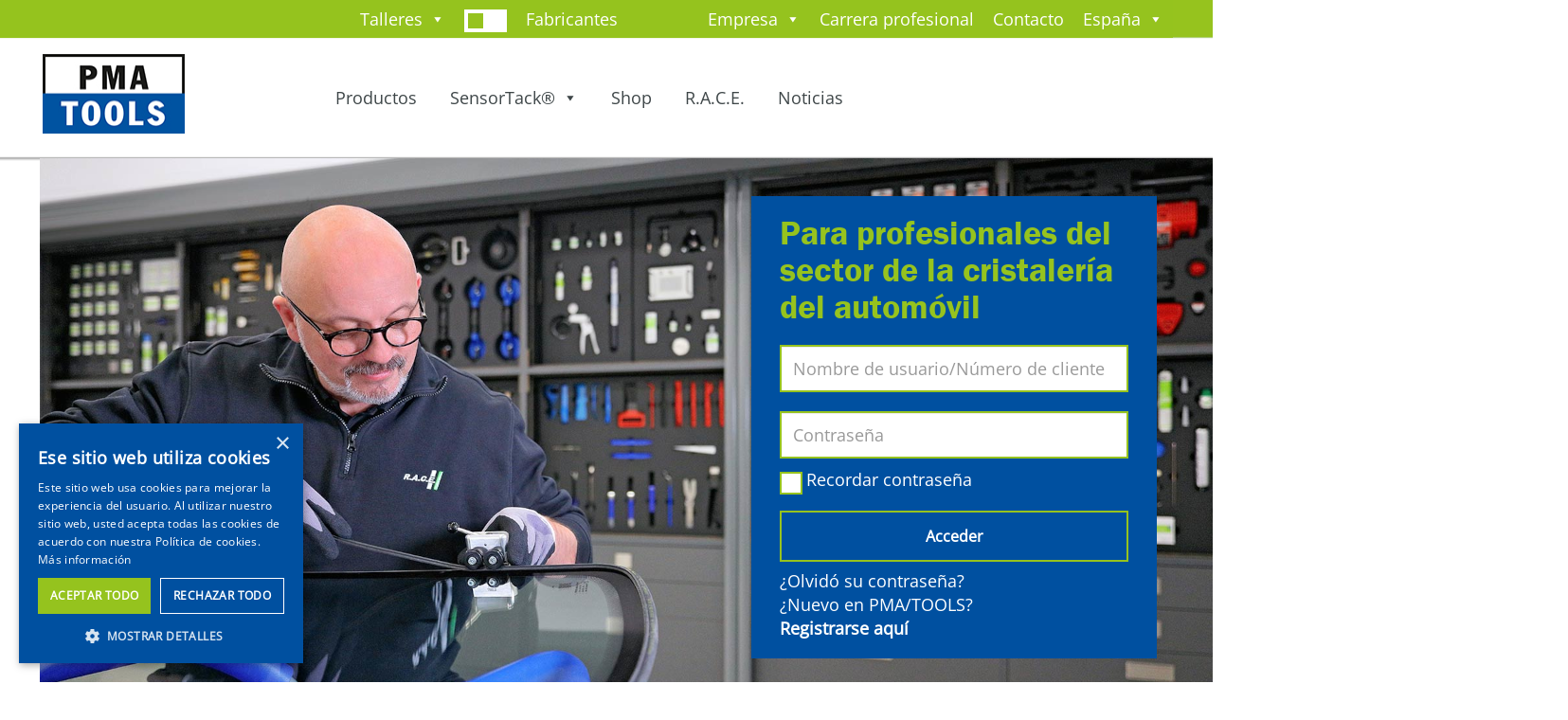

--- FILE ---
content_type: text/html; charset=UTF-8
request_url: https://eshop.pma-tools.es/Herramientas/T-cnica-adhesiva/
body_size: 17521
content:
<!--
PARTS
0: <br />
1: Herramientas<br />
2: T cnica adhesiva<br />
3: <br />
4: <br />
5: <br />
-->











    <!-- TEST -->
<!DOCTYPE html>
<html lang="es" >
    <head>
                        <!-- Matomo Image Tracker--><noscript><img referrerpolicy="no-referrer-when-downgrade" src="/matomo/matomo.php?idsite=6&amp;rec=1" style="border:0" alt="" /></noscript><!-- End Matomo --><!-- Matomo Tag Manager --><script>var _mtm = window._mtm = window._mtm || [];_mtm.push({'mtm.startTime': (new Date().getTime()), 'event': 'mtm.Start'});var d=document, g=d.createElement('script'), s=d.getElementsByTagName('script')[0];g.async=true; g.src='/matomo/js/container_KtFLGSp5.js'; s.parentNode.insertBefore(g,s);</script><!-- End Matomo Tag Manager --><script type='application/ld+json'>{"@context":"http://www.schema.org","@type":"AutoPartsStore","name":"PMA/TOOLS ESPAÑA S.L.U.","url":"https://eshop.pma-tools.es/Herramientas/T-cnica-adhesiva/","logo":"https://eshop.pma-tools.es/out/flow/img/PMA-LOGO-KL.jpg","description":"Herramientas - Técnica adhesiva.","sameAs":["http://www.youtube.com/channel/UCb8z-TQF-V5S-K-Rih1CCQw","https://www.instagram.com/pmatools_ag/","https://www.facebook.com/Autoglas"],"address":{"@type":"PostalAddress","streetAddress":"Sta. Margarida de Boada Vell 7-9 P.I. Riera de Caldes, Nave 12","addressLocality":"Palau-solità","addressRegion":"i Plegamans (BCN)","postalCode":"08184","addressCountry":"Spain"}}</script><meta http-equiv="X-UA-Compatible" content="IE=edge"><meta name="viewport" id="Viewport" content="width=device-width, initial-scale=1, maximum-scale=1, minimum-scale=1, user-scalable=no"><meta http-equiv="Content-Type" content="text/html; charset=UTF-8"><title>Técnica adhesiva | PMA/TOOLS ESPAÑA S.L.U.</title><meta name="description" content="Herramientas - Técnica adhesiva."><meta name="keywords" content="herramientas, técnica, adhesiva"><meta property="og:site_name" content="https://eshop.pma-tools.es/"><meta property="og:title" content="Técnica adhesiva | PMA/TOOLS ESPAÑA S.L.U."><meta property="og:description" content="Herramientas - Técnica adhesiva."><meta property="og:type" content="website"><meta property="og:image" content="https://eshop.pma-tools.es/out/flow/img/logo-neu52.png"><meta property="og:url" content="https://eshop.pma-tools.es/"><link rel="canonical" href="https://eshop.pma-tools.es/Herramientas/T-cnica-adhesiva/"><link rel="alternate" hreflang="x-default" href="https://eshop.pma-tools.es/Herramientas/T-cnica-adhesiva/"/><link rel="alternate" hreflang="es" href="https://eshop.pma-tools.es/Herramientas/T-cnica-adhesiva/"/><link rel="next" href="https://eshop.pma-tools.es/Herramientas/T-cnica-adhesiva/?pgNr=1"><!-- iOS Homescreen Icon (version < 4.2)--><link rel="apple-touch-icon-precomposed" media="screen and (resolution: 163dpi)" href="https://eshop.pma-tools.es/out/flow/img/favicons/favicon_512x512.png" /><!-- iOS Homescreen Icon --><link rel="apple-touch-icon-precomposed" href="https://eshop.pma-tools.es/out/flow/img/favicons/favicon_512x512.png" /><!-- iPad Homescreen Icon (version < 4.2) --><link rel="apple-touch-icon-precomposed" media="screen and (resolution: 132dpi)" href="https://eshop.pma-tools.es/out/flow/img/favicons/favicon_512x512.png" /><!-- iPad Homescreen Icon --><link rel="apple-touch-icon-precomposed" sizes="72x72" href="https://eshop.pma-tools.es/out/flow/img/favicons/favicon_512x512.png" /><!-- iPhone 4 Homescreen Icon (version < 4.2) --><link rel="apple-touch-icon-precomposed" media="screen and (resolution: 326dpi)" href="https://eshop.pma-tools.es/out/flow/img/favicons/favicon_512x512.png" /><!-- iPhone 4 Homescreen Icon --><link rel="apple-touch-icon-precomposed" sizes="114x114" href="https://eshop.pma-tools.es/out/flow/img/favicons/favicon_512x512.png" /><!-- new iPad Homescreen Icon and iOS Version > 4.2 --><link rel="apple-touch-icon-precomposed" sizes="144x144" href="https://eshop.pma-tools.es/out/flow/img/favicons/favicon_512x512.png" /><!-- Windows 8 --><meta name="msapplication-TileColor" content="#D83434"> <!-- Kachel-Farbe --><meta name="msapplication-TileImage" content="https://eshop.pma-tools.es/out/flow/img/favicons/favicon_512x512.png"><!-- Fluid --><link rel="fluid-icon" href="https://eshop.pma-tools.es/out/flow/img/favicons/favicon_512x512.png" title="Técnica adhesiva | PMA/TOOLS ESPAÑA S.L.U." /><!-- Shortcut Icons --><link rel="shortcut icon" href="https://eshop.pma-tools.es/out/flow/img/favicons/favicon.ico?rand=1" type="image/x-icon" /><link rel="icon" href="https://eshop.pma-tools.es/out/flow/img/favicons/favicon_16x16.png" sizes="16x16" /><link rel="icon" href="https://eshop.pma-tools.es/out/flow/img/favicons/favicon_32x32.png" sizes="32x32" /><link rel="icon" href="https://eshop.pma-tools.es/out/flow/img/favicons/favicon_48x48.png" sizes="48x48" /><link rel="icon" href="https://eshop.pma-tools.es/out/flow/img/favicons/favicon_64x64.png" sizes="64x64" /><link rel="icon" href="https://eshop.pma-tools.es/out/flow/img/favicons/favicon_128x128.png" sizes="128x128" /><link rel='stylesheet' href='/out/flow/src/css/font.css' type='text/css' media='all' /><link rel="stylesheet" type="text/css" media="print" href="https://eshop.pma-tools.es/modules/pma/userregistration/out/src/css/pmauserregistration.print.css"><link rel="stylesheet" type="text/css" media="print" href="https://eshop.pma-tools.es/modules/pma/userregistration/out/src/css/pmauserregistration.print.css">

                <link rel="stylesheet" type="text/css" href="https://eshop.pma-tools.es/out/flow/src/css/styles.min.css?1768388915" />
<link rel="stylesheet" type="text/css" href="https://eshop.pma-tools.es/out/flow/src/css/easy-responsive-tabs.css?1708715595" />


        <!-- HTML5 shim and Respond.js IE8 support of HTML5 elements and media queries -->
        <!--[if lt IE 9]>
        <script src="https://oss.maxcdn.com/libs/html5shiv/3.7.0/html5shiv.js"></script>
        <script src="https://oss.maxcdn.com/libs/respond.js/1.4.2/respond.min.js"></script>
        <![endif]-->
		
		

<!-- Matomo Image Tracker-->
<noscript><img referrerpolicy="no-referrer-when-downgrade" src="/matomo/matomo.php?idsite=6&amp;rec=1" style="border:0" alt="" /></noscript>
<!-- End Matomo -->

<!-- Matomo Tag Manager -->
<script>
var _mtm = window._mtm = window._mtm || [];
_mtm.push({'mtm.startTime': (new Date().getTime()), 'event': 'mtm.Start'});
var d=document, g=d.createElement('script'), s=d.getElementsByTagName('script')[0];
g.async=true; g.src='/matomo/js/container_KtFLGSp5.js'; s.parentNode.insertBefore(g,s);
</script>
<!-- End Matomo Tag Manager -->

<script type='application/ld+json'>
{
  "@context":"http://www.schema.org",
  "@type":"AutoPartsStore",
  "name":"PMA/TOOLS ESPAÑA S.L.U.",
  "url":"https://eshop.pma-tools.es/Herramientas/T-cnica-adhesiva/",
  "logo":"https://eshop.pma-tools.es/out/flow/img/PMA-LOGO-KL.jpg",
  "description":"Herramientas - Técnica adhesiva.",
  "sameAs":["http://www.youtube.com/channel/UCb8z-TQF-V5S-K-Rih1CCQw",
           "https://www.instagram.com/pmatools_ag/",
           "https://www.facebook.com/Autoglas"],  
  "address":{
     "@type":"PostalAddress",
     "streetAddress":"Sta. Margarida de Boada Vell 7-9 P.I. Riera de Caldes, Nave 12",
     "addressLocality":"Palau-solità",
     "addressRegion":"i Plegamans (BCN)",
     "postalCode":"08184",
     "addressCountry":"Spain"
    
  }
}
</script>

		
		
    </head>
  <!-- OXID eShop Enterprise Edition, Version 6, Shopping Cart System (c) OXID eSales AG 2003 - 2026 - https://www.oxid-esales.com -->
    <body class="cl-alist" style="overflow-x: hidden;background: #fff url('/out/flow/img/background.gif') no-repeat left top;">

        

    <div class="container">
            <div class="main-row">
                                        
    
        
  
 
 
 


    

    		
<style>

:root { 
  --color-primary-blue: #0050a0;
  --color-primary-green: #96c31e;
  --color-text-dark: #3e4648;
  --color-text-light: #ffffff;
  --color-text-muted: #9d9d9d;
  --color-primary: #96c31e;
  --color-dark: #3e4648;
  --color-light: #ffffff;
  --color-primary: #96c31e;
  --color-dark: #3e4648;
  --color-light: #ffffff;
  --font-main: 'Open Sans', sans-serif;
}

body.cl-details .detailsInfo > .row {
  margin-right: -180px;
}


.textLink {

  margin-top:5px;

}


.textLink2{

color:#fff;
margin-top:0px;
font-size:18px;



}


/* CSS for section section:tips */
.tips-grid {
    display: flex;
    gap: 27px;
    max-width: 1434px;
    margin: 0 auto;
    flex-wrap: wrap;
    ustify-content: center;
    margin-bottom: -14px; 
    margin-left: -3px;   
  }
  .tip-card {
    border: 1px solid var(--color-text-dark);
    padding: 10px 15px;
    box-sizing: border-box;
    flex: 1;
    /*min-width: 300px;*/
    /*max-width: 489px;*/ 
    display: flex;
    flex-direction: column;
    /*justify-content: center;*/
  }
  .tip-card--image {
    padding: 10px;
  }
  .tip-card--image img {
    width: 100%;
    height: 100%;
    object-fit: cover;
  }
  .tip-card--text { 

  color: var(--color-light);
  color: var(--color-dark);
 	 
    gap: 10px;
  }
  .tip-card__text {
    margin: 0;
    line-height: 1.5;
  }
  .tip-card__text--bold {
    font-size: 24px;
    font-weight: 700;
  }
  .tip-card__text--regular {
    font-size: 18px;
    font-weight: 400;
  }
  .tip-card__button {
    border: 2px solid var(--color-text-light);
    color: var(--color-text-light);
    font-size: 18px;
    font-weight: 700;
    text-align: center;
    padding: 7.5px 10px;
    text-decoration: none;
    margin-top: auto;
    max-width: 350px;
  }
    
  .tip-card__button:hover {
   color: var(--color-text-light);
  }
  
  .tip-card--product {
    align-items: center;
    gap: 10px;
  }
  .tip-card__product-image-wrapper {
    height: 145px;
    display: flex;
    align-items: center;
    justify-content: center;
    margin-left: 28px;
  }
  .tip-card__product-image-wrapper img {
    max-height: 100%;
    max-width: 100%;
    object-fit: contain;
  }
  .tip-card__product-title {
    color: var(--color-dark-gray);
    font-size: 18px;
    font-weight: 700;
    text-align: center;
    margin: 0;
  }
/*
b {
  font-weight: normal !important; /* Stellt das Fettsein aus */
  }
*/

b, .h1  {
  font-weight: normal !important; /* Stellt das Fettsein aus */
}

.testfooter {
  position: relative;
  margin-left: -360px;
  box-sizing: border-box;
  width: 1920px;
  max-width: 1920px;
  padding-left: 330px;
  padding-right: 310px;
}

.divboxleft {

height:180px;
width:355px;
border: 1px solid #3E4648;
float:left;
margin-top:20px;
}

.divboxright {

height:180px;
width:355px;
border: 1px solid #3E4648;
float:right;
margin-top:20px;
}

.neuheit {


min-height:99%;
width:760px;
border: 1px solid #3E4648;
padding:25px;
float:left;
margin-top:30px;
margin-left:-5px;
}

.tabsen {

width:758px; 
margin-left:-25px;
display: block;

}


/* CSS for section section:highlights */
/* Styles for #highlights are shared with #topsellers and defined in the topsellers block */

/* CSS for section section:benefits */
#benefits {
  padding: 0px 20px;
}
.benefits-container {
  display: flex;
  justify-content: space-around;
  align-items: flex-start;
  flex-wrap: wrap;
  gap: 25px;
  margin-right: 79px;
}
.benefit-item {
  display: flex;
  flex-direction: column;
  align-items: center;
  gap: 10px;
  width: 284px;
}
.benefit-icon-wrapper {
  height: 40px;
  display: flex;
  justify-content: center;
  align-items: center;
}
.benefit-icon-wrapper img {
  height: 40px;
}
.benefit-text {
  font-size: 18px;
  font-weight: 400;
  color: var(--color-primary-blue);
  text-align: center;
  line-height: 1.36;
}

/* CSS for section section:footer */
#footer {
  color: var(--color-text-light);
}
.footer-main {
  /*background-color: var(--color-primary-green);*/
  padding: 0px 0;
}
.footer-container {
  display: flex;
  justify-content: space-between;
  flex-wrap: wrap;
  gap: 0px;
}
.footer-column {
  display: flex;
  flex-direction: column;
  gap: 40px;
  padding: 0 15px;
  flex: 1;
  min-width: 220px;
  margin-top:40px;
  margin-bottom: 40px;
}
.footer-heading {
  font-size: 32px;
  font-weight: 400;
  line-height: 1.36;
  font-family: franklingothic_demi;
}
.footer-contact {
  font-style: normal;
  font-size: 18px;
  line-height: 1.5;
}
.footer-links {
  list-style: none;
  padding: 0;
  margin: 0;
  display: flex;
  flex-direction: column;
  gap: 0px;
  color:#fff;
}
.footer-links li a {
  font-size: 18px;
  line-height: 1.8;
  color:#fff;
}
.footer-link-underline {
  text-decoration: none;
  color:#fff;
}

.footer-links li a:hover {
  color: #fff;
}

.categories-grid a:hover {
  color: #fff;
} 

.products-grid a:hover {
  color: #000;
} 



.social-links li a {
  display: flex;
  align-items: center;
  gap: 10px;
}
.quality-badge {
  display: flex;
  align-items: center;
  gap: 10px;
}
.quality-icon {
  width: 48px;
  height: 48px;
}
.quality-text {
  font-size: 18px;
  font-weight: 700;
  line-height: 1.36;
}
.footer-bottom {
  background-color: #ffffff;
  padding: 30px 0;
  margin-left: 27px;
}
.footer-bottom-container {
  /* display: flex;*/
  /* justify-content: space-between;*/
  /* align-items: center;*/
  /* flex-wrap: wrap;*/
  /* gap: 20px; */
}
.legal-links {
  font-size: 18px;
  color: var(--color-text-dark);
}
.legal-links a {
  color: var(--color-text-dark);
}
.copyright {
  font-size: 14px;
  color: var(--color-text-dark);
  text-align: right;
}

.copyright {
  font-size: 18px;
  color: var(--color-text-dark);
  text-align: right;
  margin-top: -26px;
  margin-right: 45px;
}

@media (max-width: 992px) {
  .footer-container {
    flex-direction: column;
  }
  
.footer-bottom {
  margin-left: 0px;
}   
  
  .footer-bottom-container {
   display: flex;
  /*justify-content: space-between;*/
  align-items: center;
  flex-wrap: wrap;
  gap: 30px; 
  }
  .copyright {
    text-align: center;
  }
}

@media only screen and (max-width: 479px){
    .divboxleft { width:304px; }
}

@media only screen and (max-width: 479px){
    .divboxright { width:304px; 
	float:left;
	}
}

@media screen and (min-width: 700px) and (max-width: 767px) {
.divboxleft {
border-radius: 7px 7px 0px 0px;
height:180px;
width:295px;
border: 1px solid #3E4648;
float:left;
margin-top:20px;
}
}

@media screen and (min-width: 700px) and (max-width: 767px) {
.divboxright {
border-radius: 7px 7px 0px 0px;
height:180px;
width:295px;
border: 1px solid #3E4648;
margin-top:20px;
}
}

@media screen and (min-width: 700px) and (max-width: 767px) {
    .divboxleftimg { 
float:right;
width:120px;
margin-top:10px;
}
}

@media screen and (min-width: 700px) and (max-width: 767px) {
    .divboxrightimg{ 
float:right;
width:120px;
margin-top:10px;
}
}


@media screen and (min-width: 700px) and (max-width: 767px) {
    .divboxlefttxt { 
float:left;
width:120px;
margin-top:25px;
}
}

@media screen and (min-width: 700px) and (max-width: 767px) {
    .divboxrighttxt{ 
float:left;
width:120px;
margin-top:25px;
}
}

@media screen and (min-width: 640px) and (max-width: 680px) {
.divboxleft {
border-radius: 7px 7px 0px 0px;
height:180px;
width:255px;
border: 1px solid #3E4648;
float:left;
margin-top:20px;
}
}

@media screen and (min-width: 681px) and (max-width: 1025px) {
.divboxleft {
border-radius: 7px 7px 0px 0px;
height:180px;
/*width:255px;*/
border: 1px solid #3E4648;
float:left;
margin-top:20px;
}
}

@media screen and (min-width: 640px) and (max-width: 680px) {
.divboxright {
border-radius: 7px 7px 0px 0px;
height:180px;
width:255px;
border: 1px solid #3E4648;
margin-top:20px;
}
}


@media screen and (min-width: 681px) and (max-width: 1025px) {
.divboxright {
border-radius: 7px 7px 0px 0px;
height:180px;
/*width:255px;  */
border: 1px solid #3E4648;
margin-top:20px;
}
}

@media screen and (min-width: 640px) and (max-width: 680px) {
    .divboxleftimg { 
float:right;
width:120px;
margin-top:10px;
z-index:100;
}
}

@media screen and (min-width: 640px) and (max-width: 680px) {
    .divboxrightimg{ 
float:right;
width:120px;
margin-top:10px;
z-index:100;
}
}


@media screen and (min-width: 640px) and (max-width: 680px) {
    .divboxlefttxt { 
float:none;
width:120px;
margin-top:25px;
z-index:1000;
}
}

@media screen and (min-width: 640px) and (max-width: 680px) {
    .divboxrighttxt{ 
float:none;
width:120px;
margin-top:25px;
z-index:1000;
}
}


@media screen and (max-width: 991px) {
.neuheit {


min-height:75%;
width:100%;
border: 1px solid #3E4648;
padding:25px;
overflow-x: scroll;
float:left;
margin-top:30px;
margin-left:0px;
}
}

@media screen and (max-width: 767px) {
.neuheit {


min-height:75%;
width:100%;
border: 1px solid #3E4648;
padding:25px;
float:left;
overflow-x: scroll;
margin-top:30px;
margin-left:0px;
}
}

@media screen and (min-width: 640px) and (max-width: 680px) {
    .neuheit { width: 99%; min-height:75px;	
    margin-top:15px;
    margin-left:2px;
    overflow-x: scroll;
    text-align:center;
	height:99%;
}
}

@media only screen and (max-width: 479px){
    .neuheit { width: 99%; min-height:75px;	
    margin-top:15px;
    margin-left:2px;
    overflow-x: scroll;
    text-align:center;
	height:99%;
}
}



@media screen and (max-width: 991px) {
    .tabsen { width: 100%; margin-left: 0px; }
}

@media screen and (max-width: 767px) {
    .tabsen { width: 100%; margin-left: 0px;}
}

@media only screen and (max-width: 479px){
    .tabsen { width: 120%;margin-left: -25px;}
}

@media only screen and (max-width: 479px){
    .resp-tabs-container { /* width: 100%; */ } 
}


h1 {
  margin: 0;
  font-family: franklingothic_demi;
}

h2 {
  font-family: franklingothic_demi;
  font-size: 24px;
  font-weight: 100;
  line-height: 1.86;
  /*letter-spacing: 0.04em;*/
}

h3 {
  margin: 0;
  font-family: "Open Sans";
}
  
.product-name, .tip-card__product-title {
  margin: 0;
  font-family: 'Open Sans';
}

.header_top {

		margin-left:15px;
	margin-top: 0px;        
    
}

  
@media screen and (max-width: 767px) {
    .header_top { 
    
		margin-left:10px;
	margin-top: 33px;        
        
    }
}  
  
  
		/* body select.select_box */ 
		body select { 
		width:290px;
		height:30px;
		padding-left:10px;
		padding-right:0px


        /*padding: 10px 70px 10px 13px !important; */ 
        height: auto !important; 
        border: 1px solid #96C31E; 
        /*border-radius: 3px; */
        background: url("/out/flow/img/selectbox-arrow2.png") right center no-repeat; 
        background-color: #fff; 
        color: #444444;  
        line-height: 16px !important; 
        appearance: none; 
        /* this is must */ -webkit-appearance: none; 
        -moz-appearance: none; 
		} 
		body select:hover {
			background: url("/out/flow/img/selectbox-arrow.png") right center no-repeat; 
	   }	
		
		
		/* body select.select_box option */ 
		body select option { 
			padding: 0 4px; 
		} 
		/* for IE and Edge */ 
		select::-ms-expand { 
			display: none; 
		} 
		select:disabled::-ms-expand { 
			/*background: #f60; */
		}
</style>

<link rel="stylesheet" href="https://cdnjs.cloudflare.com/ajax/libs/font-awesome/5.15.4/css/brands.min.css" integrity="sha512-sVSECYdnRMezwuq5uAj3loMvGlsUlEjY/unQi2JMmpOFoNbW93emGlZxDCALBscIOFjdIsFCspKeUTdWTjiLLw==" crossorigin="anonymous" referrerpolicy="no-referrer" />

    <header id="header" class="verstecktmob">


<link rel='stylesheet' id='dashicons-css'  href='/out/flow/wp-includes/css/dashicons.min.css?ver=5.4.2' type='text/css' media='all' />
<link rel='stylesheet' id='megamenu-css'  href='/out/flow/wp-content/uploads/maxmegamenu/style_es.css?ver=2415af' type='text/css' media='all' />	
<div id="mega-menu-wrap-additional-menu" class="mega-menu-wrap" style="margin-right:122px;">								
<!--0-->
					<div class="top_bar_info_wr topmenu">
											<!-- 
												-->
																		<div id="mega-menu-wrap-additional-menu" class="mega-menu-wrap"><div class="mega-menu-toggle"><div class="mega-toggle-blocks-left"></div><div class="mega-toggle-blocks-center"></div><div class="mega-toggle-blocks-right"><div class='mega-toggle-block mega-menu-toggle-block mega-toggle-block-1' id='mega-toggle-block-1' tabindex='0'><span class='mega-toggle-label' role='button' aria-expanded='false'><span class='mega-toggle-label-closed'>MENU</span><span class='mega-toggle-label-open'>MENU</span></span></div></div></div><ul id="mega-menu-additional-menu" class="mega-menu max-mega-menu mega-menu-horizontal mega-no-js" data-event="hover_intent" data-effect="fade_up" data-effect-speed="200" data-effect-mobile="disabled" data-effect-speed-mobile="0" data-mobile-force-width="body" data-second-click="go" data-document-click="collapse" data-vertical-behaviour="accordion" data-breakpoint="480" data-unbind="true" data-mobile-state="collapse_all" data-mobile-direction="vertical" data-hover-intent-timeout="300" data-hover-intent-interval="100" data-sticky-enabled="true" data-sticky-desktop="true" data-sticky-mobile="false" data-sticky-offset="0" data-sticky-expand="true" data-sticky-expand-mobile="false" data-sticky-transition="true"><li class='mega-menu-item mega-menu-item-type-post_type mega-menu-item-object-page mega-current-menu-item mega-page_item mega-page-item-7464 mega-current_page_item mega-menu-item-has-children mega-align-bottom-left mega-menu-flyout mega-menu-item-7466' id='mega-menu-item-7466'><a class="mega-menu-link" href="https://pma-tools.es/talleres/" aria-expanded="false" aria-current="page" tabindex="0">Talleres<span class="mega-indicator"></span></a>
<ul class="mega-sub-menu">
<li class='mega-menu-item mega-menu-item-type-post_type mega-menu-item-object-page mega-menu-item-7484' id='mega-menu-item-7484'><a class="mega-menu-link" href="https://pma-tools.es/talleres-productos/">Productos</a></li><li class='mega-menu-item mega-menu-item-type-post_type mega-menu-item-object-page mega-menu-item-has-children mega-menu-item-21777' id='mega-menu-item-21777'><a class="mega-menu-link" href="https://pma-tools.es/talleres-sensortack/" aria-expanded="false">SensorTack®<span class="mega-indicator"></span></a>
	<ul class="mega-sub-menu">
<li class='mega-menu-item mega-menu-item-type-post_type mega-menu-item-object-page mega-menu-item-21778' id='mega-menu-item-21778'><a class="mega-menu-link" href="https://pma-tools.es/talleres-sensortack-sensortack-ready/">SensorTack® Ready+</a></li><li class='mega-menu-item mega-menu-item-type-post_type mega-menu-item-object-page mega-menu-item-21779' id='mega-menu-item-21779'><a class="mega-menu-link" href="https://pma-tools.es/talleres-sensortack-sensortack-1/">SensorTack® 1</a></li><li class='mega-menu-item mega-menu-item-type-post_type mega-menu-item-object-page mega-menu-item-21780' id='mega-menu-item-21780'><a class="mega-menu-link" href="https://pma-tools.es/talleres-sensortack-sensortack-2/">SensorTack® 2</a></li><li class='mega-menu-item mega-menu-item-type-post_type mega-menu-item-object-page mega-menu-item-21781' id='mega-menu-item-21781'><a class="mega-menu-link" href="https://pma-tools.es/talleres-sensortack-sensortack-ready-plus/">SensorTack® Ready+ Plus</a></li><li class='mega-menu-item mega-menu-item-type-post_type mega-menu-item-object-page mega-menu-item-21782' id='mega-menu-item-21782'><a class="mega-menu-link" href="https://pma-tools.es/talleres-sensortack-sensortack-faqs/">SensorTack® FAQs</a></li>	</ul>
</li><li class='mega-menu-item mega-menu-item-type-custom mega-menu-item-object-custom mega-menu-item-7485' id='mega-menu-item-7485'><a class="mega-menu-link" href="https://eshop.pma-tools.es">Shop</a></li><li class='mega-menu-item mega-menu-item-type-post_type mega-menu-item-object-page mega-menu-item-7618' id='mega-menu-item-7618'><a class="mega-menu-link" href="https://pma-tools.es/talleres_r-a-c-e/">R.A.C.E.</a></li><li class='mega-menu-item mega-menu-item-type-post_type mega-menu-item-object-page mega-menu-item-7495' id='mega-menu-item-7495'><a class="mega-menu-link" href="https://pma-tools.es/talleres-noticias/">Noticias</a></li></ul>
</li><li class='mega-menu-item mega-menu-item-type-custom mega-menu-item-object-custom mega-align-bottom-left mega-menu-flyout mega-has-icon mega-icon-left mega-hide-text mega-menu-item-7462' id='mega-menu-item-7462'><a class="mega-custom-icon mega-menu-link" href="/glass_producers/" tabindex="0" aria-label="Toggle"></a></li><li class='mega-menu-item mega-menu-item-type-custom mega-menu-item-object-custom mega-align-bottom-left mega-menu-flyout mega-menu-item-7460' id='mega-menu-item-7460'><a class="mega-menu-link" href="https://pma-tools.com/glass_producers/" tabindex="0">Fabricantes</a></li><li class='mega-menu-item mega-menu-item-type-custom mega-menu-item-object-custom mega-align-bottom-left mega-menu-flyout mega-disable-link mega-menu-item-7467' id='mega-menu-item-7467'><a class="mega-menu-link" tabindex="0">           </a></li><li class='mega-menu-item mega-menu-item-type-post_type mega-menu-item-object-page mega-menu-item-has-children mega-align-bottom-left mega-menu-flyout mega-menu-item-7472' id='mega-menu-item-7472'><a class="mega-menu-link" href="https://pma-tools.es/empresa/" aria-expanded="false" tabindex="0">Empresa<span class="mega-indicator"></span></a>
<ul class="mega-sub-menu">
<li class='mega-menu-item mega-menu-item-type-post_type mega-menu-item-object-page mega-menu-item-7703' id='mega-menu-item-7703'><a class="mega-menu-link" href="https://pma-tools.es/empresa-vision_y_valores/">Visión y Valores</a></li><li class='mega-menu-item mega-menu-item-type-post_type mega-menu-item-object-page mega-menu-item-7707' id='mega-menu-item-7707'><a class="mega-menu-link" href="https://pma-tools.es/empresa-certificaciones/">Certificaciones</a></li><li class='mega-menu-item mega-menu-item-type-post_type mega-menu-item-object-page mega-menu-item-7704' id='mega-menu-item-7704'><a class="mega-menu-link" href="https://pma-tools.es/empresa-sedes/">Sedes</a></li><li class='mega-menu-item mega-menu-item-type-post_type mega-menu-item-object-page mega-menu-item-7705' id='mega-menu-item-7705'><a class="mega-menu-link" href="https://pma-tools.es/empresa-sostenibilidad/">Sostenibilidad</a></li><li class='mega-menu-item mega-menu-item-type-post_type mega-menu-item-object-page mega-menu-item-7706' id='mega-menu-item-7706'><a class="mega-menu-link" href="https://pma-tools.es/empresa-historia/">Historia</a></li></ul>
</li><li class='mega-menu-item mega-menu-item-type-post_type mega-menu-item-object-page mega-align-bottom-left mega-menu-flyout mega-menu-item-7477' id='mega-menu-item-7477'><a class="mega-menu-link" href="https://pma-tools.es/carrera_profesional/" tabindex="0">Carrera profesional</a></li><li class='mega-menu-item mega-menu-item-type-custom mega-menu-item-object-custom mega-align-bottom-left mega-menu-flyout mega-hide-text mega-menu-item-7521' id='mega-menu-item-7521'>

					
					</li><li class='mega-menu-item mega-menu-item-type-post_type mega-menu-item-object-page mega-align-bottom-left mega-menu-flyout mega-menu-item-7480' id='mega-menu-item-7480'><a class="mega-menu-link" href="https://pma-tools.es/contacto/" tabindex="0">Contacto</a></li><li class='mega-menu-item mega-wpml-ls-slot-56 mega-wpml-ls-item mega-wpml-ls-item-es mega-wpml-ls-current-language mega-wpml-ls-menu-item mega-menu-item-type-wpml_ls_menu_item mega-menu-item-object-wpml_ls_menu_item mega-menu-item-has-children mega-menu-flyout mega-align-bottom-left mega-menu-flyout mega-menu-item-wpml-ls-56-es' id='mega-menu-item-wpml-ls-56-es'><a title="Cambiar a España" class="mega-menu-link" href="https://pma-tools.es/talleres/" aria-expanded="false" tabindex="0">
<span class="wpml-ls-display">España</span><span class="mega-indicator"></span></a>
<ul class="mega-sub-menu">
<li class='mega-menu-item mega-wpml-ls-slot-56 mega-wpml-ls-item mega-wpml-ls-item-de mega-wpml-ls-menu-item mega-wpml-ls-first-item mega-menu-item-type-wpml_ls_menu_item mega-menu-item-object-wpml_ls_menu_item mega-menu-flyout mega-menu-item-wpml-ls-56-de' id='mega-menu-item-wpml-ls-56-de'><a title="Cambiar a Alemania" class="mega-menu-link" href="https://pma-tools.de/">
<span class="wpml-ls-display">Alemania</span></a></li><li class='mega-menu-item mega-wpml-ls-slot-56 mega-wpml-ls-item mega-wpml-ls-item-en mega-wpml-ls-menu-item mega-menu-item-type-wpml_ls_menu_item mega-menu-item-object-wpml_ls_menu_item mega-menu-flyout mega-menu-item-wpml-ls-56-en' id='mega-menu-item-wpml-ls-56-en'><a title="Cambiar a Global" class="mega-menu-link" href="https://pma-tools.com/">
<span class="wpml-ls-display">Global</span></a></li><li class='mega-menu-item mega-wpml-ls-slot-56 mega-wpml-ls-item mega-wpml-ls-item-fr mega-wpml-ls-menu-item mega-menu-item-type-wpml_ls_menu_item mega-menu-item-object-wpml_ls_menu_item mega-menu-flyout mega-menu-item-wpml-ls-56-fr' id='mega-menu-item-wpml-ls-56-fr'><a title="Cambiar a Francia" class="mega-menu-link" href="https://pma-tools.fr/">
<span class="wpml-ls-display">Francia</span></a></li><li class='mega-menu-item mega-wpml-ls-slot-56 mega-wpml-ls-item mega-wpml-ls-item-us mega-wpml-ls-menu-item mega-menu-item-type-wpml_ls_menu_item mega-menu-item-object-wpml_ls_menu_item mega-menu-flyout mega-menu-item-wpml-ls-56-us' id='mega-menu-item-wpml-ls-56-us'><a title="Cambiar a EE.UU." class="mega-menu-link" href="https://pmatools.com/">
<span class="wpml-ls-display">EE.UU.</span></a></li><li class='mega-menu-item mega-wpml-ls-slot-56 mega-wpml-ls-item mega-wpml-ls-item-zh-hant mega-wpml-ls-menu-item mega-menu-item-type-wpml_ls_menu_item mega-menu-item-object-wpml_ls_menu_item mega-menu-flyout mega-menu-item-wpml-ls-56-zh-hant' id='mega-menu-item-wpml-ls-56-zh-hant'><a title="Cambiar a China" class="mega-menu-link" href="https://chn.pma-tools.de/">
<span class="wpml-ls-display">China</span></a></li><li class='mega-menu-item mega-wpml-ls-slot-56 mega-wpml-ls-item mega-wpml-ls-item-pl mega-wpml-ls-menu-item mega-menu-item-type-wpml_ls_menu_item mega-menu-item-object-wpml_ls_menu_item mega-menu-flyout mega-menu-item-wpml-ls-56-pl' id='mega-menu-item-wpml-ls-56-pl'><a title="Cambiar a Polonia" class="mega-menu-link" href="https://pol.pma-tools.de/">
<span class="wpml-ls-display">Polonia</span></a></li><li class='mega-menu-item mega-wpml-ls-slot-56 mega-wpml-ls-item mega-wpml-ls-item-in mega-wpml-ls-menu-item mega-menu-item-type-wpml_ls_menu_item mega-menu-item-object-wpml_ls_menu_item mega-menu-flyout mega-menu-item-wpml-ls-56-in' id='mega-menu-item-wpml-ls-56-in'><a title="Cambiar a India" class="mega-menu-link" href="https://ind.pma-tools.de/">
<span class="wpml-ls-display">India</span></a></li><li class='mega-menu-item mega-wpml-ls-slot-56 mega-wpml-ls-item mega-wpml-ls-item-lt mega-wpml-ls-menu-item mega-wpml-ls-last-item mega-menu-item-type-wpml_ls_menu_item mega-menu-item-object-wpml_ls_menu_item mega-menu-flyout mega-menu-item-wpml-ls-56-lt' id='mega-menu-item-wpml-ls-56-lt'><a title="Cambiar a Lituania" class="mega-menu-link" href="https://ltu.pma-tools.de/">
<span class="wpml-ls-display">Lituania</span></a></li></ul>
</li></ul></div>							
						
						
						<!--
																					<ul class="top_bar_info" id="top_bar_info_1" style="display: block;">
																			<li>
											<i class="stm-iphone"></i>
											<span>#</span>
										</li>
																																			</ul>
							
												-->
					</div>
					<!--/0/-->

	
	</header>

    <header id="header">
        <div class="container-fluid header_top">

            <div class="header-box one-edge-shadow" >

                <div class="row" style="margin-left:-5px;margin-left:-5px;  ">
                                <style>
				.navbar-default {
				  background-color: #fff;
				  border-color: #fff;
				    border-top-color: rgb(255, 255, 255);
				    border-right-color: rgb(255, 255, 255);
				    border-left-color: rgb(255, 255, 255);
				  font-weight: 700;
				  margin-left: -5px;
				  margin-right: 10px;
				}                
                </style>
                
                
                                 
                
                <style>
                
				.logo {
				  max-width: 150px;
				  max-height: 84px;
				  
				  				  
				  			      margin-left: 5px;					  				  
				  margin-top: -67px;
				  				  
				  				}                
                
				@media only screen and (max-width: 479px) {
				  .logo {
				    margin-left: 0;
				    max-width: 150px;
				    max-height: 84px;


				  				  
				  				    margin-top: 34px;
				    margin-left: -11px;		    
				  				  
				  				    
				    
				    
				    
				  }
				}                
                
                
                .showLogins {

  				
				    				margin-left: -169px;
  				margin-top: -40px;		          
				    				
  				position: absolute;
  				float: left;
				}
				
				.basket {

				  
				  				  margin-left: -260px;
                  margin-top: -32px;                  
				   				  
				  
				  
				  
				  position: absolute;
				}
				
				@media only screen and (max-width: 479px) {
				  .showLogins {
				    right: 8px;
				    margin-top: 2px;
				  }
				}				
				
				@media only screen and (max-width: 479px) {
				  .basket {
				    margin-left: -29px;
				    margin-top: 10px;
				    position: absolute;
				  }
				}				
				
				@media only screen and (max-width: 479px) {
				  .logo {
				    margin-left: 0;
				    max-width: 150px;
				    max-height: 84px;


				  				  
				  				    margin-top: 34px;
				    margin-left: -11px;		    
				  				  
				  				    
				    
				    
				    
				  }
				} 			    
				    
				@media screen and (max-width: 761px) {
				  .fzsuche {
				    min-height: 195px;
				    width: 380px;
				    border: 1px solid #3e4648;
				    padding: 25px;
				    float: left;
				    margin-top: 15px;
				    margin-left: -13px;
				  }
				}				    
				    
				@media screen and (max-width: 761px) {
				  .nsuche {
				    max-height: 260px;
				    width: 379px;
				    border: 1px solid #3e4648;
				    padding: 25px;
				    float: right;
				    margin-top: 15px;
				    margin-right: 3px;
				  }
				}				    
				    
				    
				@media screen and (max-width: 991px) {
				  .nsuchebutton {
				    background-color: #fff;
				    width: 100%;			    
					font-weight: 900;
					margin-top: 37px;
					margin-left: -4px;				    
				    
				  }
				}				    
				    
                </style>
                
                    <div class="col-xs-5 col-sm-6 col-md-4 logo-col">
                        
                                                                                                                <a href="https://eshop.pma-tools.es/" title="PMA/TOOLS" style="outline: none;color:#3e4648">
                                <img src="/out/flow/img/PMA-LOGO-KL.jpg" alt="PMA/TOOLS" class="logo" style="min-width:150px;min-height:84px;">
                            </a>
                        
                    </div>
<!-- 
<div style="color:#fff;position:relativ;right:0px;">
<a href="http://www.pma-tools.net/" target="_blank" style="color:#fff;">PMA/TOOLS AG<a/>
</div>
-->
 
                    <div class="col-xs-7 col-sm-6 col-md-4 col-md-push-4 menus-col" style="z-index:30;">
                        

                            <div class="menu-dropdowns pull-right">
                                
                                                                        
                                
                                
                                                                        
                                

                                
                                                                                                                                                                                                                        

                                
                                                                                                                                                                                                                        
                            </div>
							
                        
                    </div>


<style>	
			
@media all and (min-width: 755px) {
    .phoneContent {display:block;}
}

@media all and (max-width: 481px) {
    .phoneContent {display:none;}
}

@media all and (min-width: 755px) {
    .phoneContentEins {display:block;}
}

@media all and (max-width: 481px) {
    .phoneContentEins {display:none;}
}

@media all and (max-width: 755px) {
    .phoneContentZwei {
	display:block;	
    background-color: #E7E7E7;	
	border-bottom: 1px solid #fff;
	}
    .fapos {	
	margin-left:70px;
	margin-top:13px;	
	}	
	
}

@media all and (max-width: 481px) {
    .phoneContentZwei {
    background-color: #E7E7E7;
border-bottom: 1px solid #fff;	
height: 40px;
	display:block;		
	}
    .fapos {	
	margin-left:88px;
	margin-top:13px;
	}
}

@media all and (max-width: 755px) {
    .phoneContentTest {display:none;}
}

@media all and (max-width: 481px) {
    .phoneContentTest {display:block;}
}


@media all and (min-width: 755px) {
    .phoneContentSearch {	
margin-left: 1040px;
margin-top: -9px;
position:absolute;	
	}
}

@media all and (max-width: 481px) {
    .phoneContentSearch {
	margin-top: 0px;
    background-color: #E7E7E7;	
	}
	
@media all and (min-width: 755px) {
    .phoneContentSearchInput {	
width:350px;	
	}
}

@media all and (max-width: 481px) {
    .phoneContentSearchInput {
min-width:240px;	
	}	

@media all and (min-width: 755px) {
       .ui-autocomplete {
	    margin-top:50px;
            max-height: 300px;
            overflow-y: auto;
            /* prevent horizontal scrollbar */
            overflow-x: hidden;
            /* add padding to account for vertical scrollbar */
            padding-right: 20px;
			}
	}

@media all and (max-width: 479px) {
       .ui-autocomplete {
            min-height: 300px;		
			margin-top:20px;			
            overflow-y: auto;
            /* prevent horizontal scrollbar */
            overflow-x: hidden;
            /* add padding to account for vertical scrollbar */
            padding-right: 20px;
			z-index:2000;}
}

</style>			
		
			 
<div class="col-xs-12 col-sm-12 col-md-4 phoneContent verstecktmob" style="height: 50px; margin-top: -38px; margin-left: -141px;width: 60%; z-index: 20; font-size: 18px;">					
<!--1-->		
																		<div id="mega-menu-wrap-additional-carglass" class="mega-menu-wrap"><div class="mega-menu-toggle"><div class="mega-toggle-blocks-left"></div><div class="mega-toggle-blocks-center"></div><div class="mega-toggle-blocks-right"><div class='mega-toggle-block mega-menu-toggle-block mega-toggle-block-1' id='mega-toggle-block-1' tabindex='0'><span class='mega-toggle-label' role='button' aria-expanded='false'><span class='mega-toggle-label-closed'>MENU</span><span class='mega-toggle-label-open'>MENU</span></span></div></div></div><ul id="mega-menu-additional-carglass" class="mega-menu max-mega-menu mega-menu-horizontal mega-no-js" data-event="hover_intent" data-effect="fade_up" data-effect-speed="200" data-effect-mobile="disabled" data-effect-speed-mobile="0" data-mobile-force-width="false" data-second-click="go" data-document-click="collapse" data-vertical-behaviour="accordion" data-breakpoint="576" data-unbind="true" data-mobile-state="collapse_all" data-mobile-direction="vertical" data-hover-intent-timeout="300" data-hover-intent-interval="100"><li class='mega-menu-item mega-menu-item-type-post_type mega-menu-item-object-page mega-align-bottom-left mega-menu-flyout mega-menu-item-7493' id='mega-menu-item-7493'><a class="mega-menu-link" href="https://pma-tools.es/talleres-productos/" tabindex="0">Productos</a></li><li class='mega-menu-item mega-menu-item-type-post_type mega-menu-item-object-page mega-menu-item-has-children mega-align-bottom-left mega-menu-flyout mega-menu-item-21776' id='mega-menu-item-21776'><a class="mega-menu-link" href="https://pma-tools.es/talleres-sensortack/" aria-expanded="false" tabindex="0">SensorTack®<span class="mega-indicator"></span></a>
<ul class="mega-sub-menu">
<li class='mega-menu-item mega-menu-item-type-post_type mega-menu-item-object-page mega-menu-item-21771' id='mega-menu-item-21771'><a class="mega-menu-link" href="https://pma-tools.es/talleres-sensortack-sensortack-ready/">SensorTack® Ready+</a></li><li class='mega-menu-item mega-menu-item-type-post_type mega-menu-item-object-page mega-menu-item-21772' id='mega-menu-item-21772'><a class="mega-menu-link" href="https://pma-tools.es/talleres-sensortack-sensortack-1/">SensorTack® 1</a></li><li class='mega-menu-item mega-menu-item-type-post_type mega-menu-item-object-page mega-menu-item-21773' id='mega-menu-item-21773'><a class="mega-menu-link" href="https://pma-tools.es/talleres-sensortack-sensortack-2/">SensorTack® 2</a></li><li class='mega-menu-item mega-menu-item-type-post_type mega-menu-item-object-page mega-menu-item-21774' id='mega-menu-item-21774'><a class="mega-menu-link" href="https://pma-tools.es/talleres-sensortack-sensortack-ready-plus/">SensorTack® Ready+ Plus</a></li><li class='mega-menu-item mega-menu-item-type-post_type mega-menu-item-object-page mega-menu-item-21775' id='mega-menu-item-21775'><a class="mega-menu-link" href="https://pma-tools.es/talleres-sensortack-sensortack-faqs/">SensorTack® FAQs</a></li></ul>
</li><li class='mega-menu-item mega-menu-item-type-custom mega-menu-item-object-custom mega-align-bottom-left mega-menu-flyout mega-menu-item-7494' id='mega-menu-item-7494'><a class="mega-menu-link" href="https://eshop.pma-tools.es" tabindex="0">Shop</a></li><li class='mega-menu-item mega-menu-item-type-post_type mega-menu-item-object-page mega-align-bottom-left mega-menu-flyout mega-menu-item-7617' id='mega-menu-item-7617'><a class="mega-menu-link" href="https://pma-tools.es/talleres_r-a-c-e/" tabindex="0">R.A.C.E.</a></li><li class='mega-menu-item mega-menu-item-type-post_type mega-menu-item-object-page mega-align-bottom-left mega-menu-flyout mega-menu-item-7492' id='mega-menu-item-7492'><a class="mega-menu-link" href="https://pma-tools.es/talleres-noticias/" tabindex="0">Noticias</a></li></ul></div>						
														
								</div>
							</div>
						<!--/1/-->
				
	
            </div>			
        </div>			
        
            
        

    </header>



    



  <style id="sections-styles">
  
:root {
  --color-primary-blue: #0050a0;
  --color-primary-green: #96c31e;
  --color-text-dark: #3e4648;
  --color-text-light: #ffffff;
  --color-text-muted: #9d9d9d;
  --color-primary: #96c31e;
--color-dark: #3e4648;
--color-light: #ffffff;
}

body {
  margin: 0;
  font-family: var(--font-main);
  background-color: #ffffff;
  color: var(--color-text-dark);
}

.containerfigma {
  width: 100%;
  max-width: 1312px;
  margin-left: auto;
  margin-right: auto;
  padding-left: 20px;
  padding-right: 20px;
  box-sizing: border-box;
}  

.img {
  max-width: 100%;
  height: auto;
  display: block;
}

h1 {
  margin: 0;
  font-family: franklingothic_demi;
}

h2 {
  font-family: franklingothic_demi;
}

  
.legal-box-footer {
  margin-left: -26px !important;
  background-color: transparent;
}  
  
/* CSS for section section:hero */
#hero {
  display: flex;
  flex-direction: column;
  align-items: center;
}
.hero-header-image-wrapper {
  width: 100%;
  display: flex;
  justify-content: center;
}
.hero-header-image {
  width: 100%;
  max-width: 1467px;
  height: auto;
}
.hero-main-wrapper {
  width: 100%;
  position: relative;
}
.hero-background {
  background-image: url('images/ca0d659d0cf0162b798b618adf3b05f911f10f1c.png');
  background-size: cover;
  background-position: center;
  min-height: 568px;
  display: flex;
  align-items: center;
}
.hero-content {
  display: flex;
  justify-content: flex-end;
  position: relative;
  height: 100%;
}
.login-form-container {
  background-color: var(--color-primary-blue);
  color: var(--color-text-light);
  padding: 15px 30px;
  width: 100%;
  max-width: 418px;
  box-sizing: border-box;
  display: flex;
  flex-direction: column;
  gap: 15px;
}
.login-title {
  color: var(--color-primary-green);
  font-size: 36px;
  font-weight: 700;
  line-height: 1.36;
}
.login-form {
  display: flex;
  flex-direction: column;
  gap: 10px;
}
.form-inputs {
  display: flex;
  flex-direction: column;
  gap: 20px;
}
.form-input {
  background-color: #ffffff;
  border: 2px solid var(--color-primary-green);
  padding: 0 10px;
  height: 40px;
  font-size: 18px;
  color: var(--color-text-muted);
}
.form-options {
  display: flex;
  align-items: center;
  gap: 10px;
  padding: 10px 0;
}
.form-checkbox {
  width: 15px;
  height: 15px;
  border: 2px solid var(--color-primary-green);
  background-color: #ffffff;
  appearance: none;
}
.form-checkbox-label {
  font-size: 18px;
  font-weight: 400;
}
.form-actions {
  display: flex;
  flex-direction: column;
  gap: 20px;
}
.login-button {
  border: 2px solid var(--color-primary-green);
  color: var(--color-text-light);
  font-size: 18px;
  font-weight: 700;
  text-align: center;
  height: 40px;
}
.forgot-password-link {
  font-size: 18px;
  font-weight: 400;
  text-align: left;
}
.register-link-wrapper {
  padding: 20px 0;
}
.register-text {
  font-size: 18px;
  font-weight: 400;
  line-height: 1.36;
}
.register-link {
  font-weight: 700;
}

@media (max-width: 1024px) {
  .hero-background {
    justify-content: center;
    padding: 40px 20px;
  }
  .hero-content {
    justify-content: center;
  }
}

/* CSS for section section:features */
#features {
  padding-top: 20px;
  padding-bottom: 20px;
}
.features-grid {
  display: grid;
  grid-template-columns: repeat(auto-fit, minmax(350px, 1fr));
  gap: 20px;
  padding: 10px 0;
}
.feature-card {
  background-color: #ffffff;
  border: 1px solid var(--color-text-dark);
  padding: 10px 20px;
  display: flex;
  flex-direction: column;
  gap: 15px;
}
.feature-title {
  color: var(--color-primary-green);
  font-size: 40px;
  font-weight: 100;
  line-height: 1.36;
}
.feature-subtitle {
  color: var(--color-text-dark);
  font-size: 20px;
  font-weight: 700;
  line-height: 1.36;
  min-height: 54px;
}
.feature-count {
  color: var(--color-text-dark);
  font-size: 40px;
  font-weight: 400;
  line-height: 1.36;
}
.feature-description {
  color: var(--color-text-dark);
  font-size: 18px;
  font-weight: 400;
  line-height: 1.36;
  min-height: 52px;
}
.feature-image-wrapper {
  display: flex;
  justify-content: center;
  align-items: center;
  padding: 10px 0;
  margin-top: auto;
}
.feature-image {
  object-fit: contain;
}

.categories-containerfigma {
  display: flex;
  flex-direction: column;
  gap: 10px;
}
.categories-title {
  color: var(--color-text-light);
  font-size: 24px;
  /*font-weight: 100;*/
  line-height: 1.36;
  padding-bottom: 10px;
  /*letter-spacing: 0.04em;*/
}
.categories-grid {
  display: grid;
  grid-template-columns: repeat(6, 1fr);
  gap: 25px;
}
.category-item {
  border: 2px solid var(--color-text-light);
  padding: 10px 15px;
  display: flex;
  flex-direction: column;
  align-items: center;
  text-decoration: none;
  color: var(--color-text-light);
}
.category-icon-wrapper {
  height: 90px;
  width: 100%;
  display: flex;
  justify-content: center;
  align-items: center;
  margin-bottom: 10px;
}
.merged-icon-wrapper {
  position: relative;
}
.category-icon {
  max-height: 80px;
}
.category-name {
  font-size: 14px;
  font-weight: 400;
  text-align: center;
  line-height: 1.36;
  height: 38px;
}
@media (max-width: 1200px) {
  .categories-grid {
    grid-template-columns: repeat(3, 1fr);
  }
}
@media (max-width: 768px) {
  .categories-grid {
    grid-template-columns: repeat(2, 1fr);
  }
}

/* CSS for section section:topsellers */
#topsellers, #highlights, #new-arrivals, #tips {
  padding-top: 0px;
  /*padding-bottom: 25px;*/
  display: flex;
  flex-direction: column;
  gap: 20px;
}
.topsellers-title, .highlights-title, .new-arrivals-title {
  color: var(--color-primary-green);
  font-size: 24px;
  /*font-weight: 100;*/
  line-height: 1.36;
  /*letter-spacing: 0.04em;*/
}
.products-grid {
  display: grid;
  grid-template-columns: repeat(auto-fit, minmax(220px, 1fr));
  gap: 20px;
  /* margin-right: 50px; */
}
.product-card {
  border: 1px solid var(--color-text-dark);
  padding: 10px 15px;
  display: flex;
  flex-direction: column;
  gap: 10px;
}
.product-image-wrapper {
  display: flex;
  justify-content: center;
  align-items: center;
  height: 170px;
}
.product-image-wrapper img {
  max-height: 150px;
  object-fit: contain;
}
.product-name {
  font-size: 18px;
  font-weight: 700;
  line-height: 1.36;
  color: var(--color-text-dark);
  height: 75px;
  overflow: hidden;
}
.product-sku {
  font-size: 14px;
  font-weight: 400;
  color: var(--color-text-dark);
  margin-top: auto;
}

/* CSS for section section:registration */
#registration {
  background-color: var(--color-primary-blue);
  padding: 0px 0;
  margin-left: 15px;
  margin-right: -15px;
}
.registration-container {
  display: flex;
  flex-direction: column;
  align-items: center;
  gap: 40px;
  color: var(--color-text-light);
  margin-top: 10px;
}
.registration-title {
  color: var(--color-primary-green);
  font-size: 36px;
  /*font-weight: 700;*/
  text-align: center;
  line-height: 1.36;
  margin-top: -1px;
}
.steps-container {
  display: grid;
  grid-template-columns: repeat(3, 1fr);
  gap: 30px;
  width: 100%;
}
.step-item {
  display: flex;
  flex-direction: column;
  align-items: center;
  text-align: center;
  gap: 15px;
  margin-right: 89px;
}
.step-icon-wrapper {
  height: 40px;
  display: flex;
  justify-content: center;
  align-items: center;
}
.step-icon-wrapper img {
  height: 40px;
}
.step-title {
  font-size: 24px;
  font-weight: 700;
  line-height: 1.36;
}
.step-description {
  font-size: 18px;
  font-weight: 400;
  line-height: 1.36;
}
.registration-actions {
  display: flex;
  flex-direction: column;
  align-items: center;
  gap: 20px;
  margin-right: 79px;
}
.register-button {
  background-color: var(--color-primary-green);
  color: var(--color-text-light);
  font-size: 18px;
  font-weight: 700;
  padding: 0 10px;
  height: 40px;
  width: 350px;
}

.register-button:hover {
  color: #fff;
}

.login-redirect {
  font-size: 18px;
  font-weight: 400;
}
.login-redirect-link {
  text-decoration: underline;
}
@media (max-width: 992px) {
  .steps-container {
    grid-template-columns: 1fr;
  }
  
.products-grid {
  margin-right: 0px;  
}  
  
}

  </style>


<style>

.minizweiright{
   cursor: pointer;
}

.minizweileft{
   cursor: pointer;
}

.divboxleft{
   cursor: pointer;
}

.divboxright{
   cursor: pointer;
}

input[type="checkbox"] {
    display: inline-block;
    width: auto;
  }

input[type=checkbox] {
	-moz-appearance:none;
	-webkit-appearance:none;
	-o-appearance:none;
	outline: none;
	content: none;	
}

input[type=checkbox]:before {
	font-family: "FontAwesome";
    content: "\f00c";
    font-size: 15px;
    color: transparent !important;
    background: #fff;
    display: block;
    width: 22px;
    height: 22px;
    border: 1px solid #96C31E;
    /*margin-right: 7px;*/
}

input[type=checkbox]:checked:before {

	color: black !important;
}
.btn1 {
  border: 2px solid #96C31E;
  background-color: #0050A0;
  color: white;
  padding: 14px 28px;
  font-size: 16px;
  cursor: pointer;
  width: 100%;
  margin-top: 15px;
  font-weight: bold;
  margin-bottom:8px;

}

.btn1:hover {
  background-color: #96C31E;
  color: #fff;
}


.drei1 {
display: flex;
padding: 10px 20px;
flex-direction: column;
align-items: flex-start;
gap: 15px;
flex: 1 0 0;
border: 1px solid #3E4648;
background: #FFF;
}

.drei2 {
display: flex;
padding: 10px 20px;
flex-direction: column;
align-items: flex-start;
gap: 15px;
flex: 1 0 0;
border: 1px solid #3E4648;
background: #FFF;
}

.drei3 {
display: flex;
padding: 10px 20px;
flex-direction: column;
align-items: flex-start;
gap: 15px;
flex: 1 0 0;
border: 1px solid #3E4648;
background: #FFF;
}

.prod1 {

display: flex;
padding: 10px 15px;
flex-direction: column;
align-items: flex-start;
flex: 1 0 0;
border: 2px solid #FFF;
background: rgba(255, 255, 255, 0.00);
}

.prod2 {

display: flex;
padding: 10px 15px;
flex-direction: column;
align-items: flex-start;
flex: 1 0 0;
border: 2px solid #FFF;
background: rgba(255, 255, 255, 0.00);
}


@media screen and (max-width:761px) {


.prod1 {

padding:15px;
background-color: #96c31e;
margin-top:25px;
height:100%;
margin-bottom:25px;
width:100%;
}


.prod2 {

border: 2px solid #fff;
width:100%;
height:180px;
margin-left:0px;
margin-bottom:25px;

}

}

 
@media screen and (max-width:761px) {

highlights {
width:100%;
}

.drei1 {
border: 1px solid #3E4648;
height:360px;
margin-left:10px;
width:390px;
margin-top:25px;
padding: 5px 5px 5px 15px;
}

.drei2 {
border: 1px solid #3E4648;
height:360px;
margin-left:10px;
width:390px;
margin-top:25px;
padding: 5px 5px 5px 15px;
}

.drei3 {
border: 1px solid #3E4648;
height:360px;
margin-left:10px;
width:390px;
margin-top:10px;
padding: 5px 5px 5px 15px;
}

}

.form-control {
  font-size: 18px;
  margin-top: 20px;
  margin-bottom: 10px;
}

.logbox {
  background: #0050A0;
  width: 428px;
  height: 488px;
  margin-top: 40px;
  margin-left: 736px;
  position: absolute;
  padding-left: 30px;
  padding-right: 30px;
  padding-top: 20px;
}
.kopf {

background: url('/out/flow/img/bild-thema_praktisch_black-eight_1277x568_1.png') repeat-x;
width: 1273px;
height:568px;
margin-left: 36px; 
float: left; 
display: block;
margin-top:-5px;

}

@media screen and (max-width:761px) {

.logbox {
    background-image: none;
    background: #0050A0;
    width: 382px;
    
height:545px;
    
    
		margin-top: 35px;
	margin-left: -41px;
	    
    position: absolute; 

}

.kopf {
background: url('') repeat-x;
width: 1277px;
height:568px;
margin-right: 0px; 
float: left;  
display: block;


margin-top:-40px;

}

} 


.row {
  margin-left: 6px;
  margin-right: -15px;
}

#features, #topsellers, #registration, #highlights {
  /*padding-top: 25px;*/
  padding-bottom: 20px;
  margin-left: 25px; 
}

#registration {
  padding-top: 25px;
  padding-bottom: 25px;
  margin-left: 40px;
}

#categoriesfigma {
  background-color: var(--color-primary-green);
  padding: 0px 0px 40px;
  margin-left: 43px;
  margin-right: 40px;
}
}

#registration {
  padding-top: 25px;
  padding-bottom: 25px;
  margin-left: 36px;
  margin-right: -10px;
}

@media screen and (max-width:761px) {

#features {
  /*padding-top: 25px;*/
  padding-bottom: 20px;
  margin-left: 0px;
}

#categoriesfigma {
  background-color: var(--color-primary-green);
  padding: 0px 0px 40px;
  margin-left: 0px;
  margin-right: 0px;
}

#registration {
  padding-top: 25px;
  padding-bottom: 25px;
  margin-left: 0px;
  margin-right: 0px;
}

}

/* CSS for section section:hero */
#hero {
  display: flex;
  flex-direction: column;
  align-items: center;
}
.hero-header-image-wrapper {
  width: 100%;
  display: flex;
  justify-content: center;
}
.hero-header-image {
  width: 100%;
  max-width: 1467px;
  height: auto;
}
.hero-main-wrapper {
  width: 100%;
  position: relative;
}
.hero-background {
  background-image: url('images/ca0d659d0cf0162b798b618adf3b05f911f10f1c.png');
  background-size: cover;
  background-position: center;
  min-height: 568px;
  display: flex;
  align-items: center;
}
.hero-content {
  display: flex;
  justify-content: flex-end;
  position: relative;
  height: 100%;
}
.login-form-container {
  background-color: var(--color-primary-blue);
  color: var(--color-text-light);
  padding: 15px 30px;
  width: 100%;
  max-width: 418px;
  box-sizing: border-box;
  display: flex;
  flex-direction: column;
  gap: 15px;
}
.login-title {
  color: var(--color-primary-green);
  font-size: 36px;
  font-weight: 700;
  line-height: 1.36;
}
.login-form {
  display: flex;
  flex-direction: column;
  gap: 10px;
}
.form-inputs {
  display: flex;
  flex-direction: column;
  gap: 20px;
}
.form-input {
  background-color: #ffffff;
  border: 2px solid var(--color-primary-green);
  padding: 0 10px;
  height: 40px;
  font-size: 18px;
  color: var(--color-text-muted);
}
.form-options {
  display: flex;
  align-items: center;
  gap: 10px;
  padding: 10px 0;
}
.form-checkbox {
  width: 15px;
  height: 15px;
  border: 2px solid var(--color-primary-green);
  background-color: #ffffff;
  appearance: none;
}
.form-checkbox-label {
  font-size: 18px;
  font-weight: 400;
}
.form-actions {
  display: flex;
  flex-direction: column;
  gap: 20px;
}
.login-button {
  border: 2px solid var(--color-primary-green);
  color: var(--color-text-light);
  font-size: 18px;
  font-weight: 700;
  text-align: center;
  height: 40px;
}
.forgot-password-link {
  font-size: 18px;
  font-weight: 400;
  text-align: left;
}
.register-link-wrapper {
  padding: 20px 0;
}
.register-text {
  font-size: 18px;
  font-weight: 400;
  line-height: 1.36;
}
.register-link {
  font-weight: 700;
}

@media (max-width: 1024px) {
  .hero-background {
    justify-content: center;
    padding: 40px 20px;
  }
  .hero-content {
    justify-content: center;
  }
}

/* CSS for section section:features */
#features {
  padding-top: 25px;
  padding-bottom: 25px;
}
.features-grid {
  display: grid;
  grid-template-columns: repeat(auto-fit, minmax(350px, 1fr));
  gap: 20px;
  padding: 10px 0;
}
.feature-card {
  background-color: #ffffff;
  border: 1px solid var(--color-text-dark);
  padding: 10px 20px;
  display: flex;
  flex-direction: column;
  gap: 15px;
}
.feature-title {
  color: var(--color-primary-green);
  font-size: 40px;
  /*font-weight: 700;*/
  line-height: 1.36;
}
.feature-subtitle {
  color: var(--color-text-dark);
  font-size: 20px;
  font-weight: 700;
  line-height: 1.36;
  min-height: 54px;
}
.feature-count {
  color: var(--color-text-dark);
  font-size: 40px;
  font-weight: 400;
  line-height: 1.36;
}
.feature-description {
  color: var(--color-text-dark);
  font-size: 18px;
  font-weight: 400;
  line-height: 1.36;
  min-height: 52px;
}
.feature-image-wrapper {
  display: flex;
  justify-content: center;
  align-items: center;
  padding: 10px 0;
  margin-top: auto;
}
.feature-image {
  object-fit: contain;
}


@media (max-width: 1024px) {
  .hero-background {
    justify-content: center;
    padding: 40px 20px;
  }
  .hero-content {
    justify-content: center;  
  }
}


</style>



<div class="row">
<div class="col-xs-12 col-md-12" style="padding-left: 0px;padding-right: 0px;">
<div class="col-xs-12 col-md-12 kopf">
<div class="col-xs-12 col-md-2 logbox">

<h1>Para profesionales del sector de la cristalería del automóvil</h1>

                <form name="login" class="js-oxValidate form-horizontal" action="https://eshop.pma-tools.es/index.php?lang=3&amp;" method="post" novalidate="novalidate">
                    <div class="hidden">
                        
<input type="hidden" name="lang" value="3" />
                        <input type="hidden" name="cnid" value="PT.ES.ROOT.WE02" />
<input type="hidden" name="actcontrol" value="alist" />

                        <input type="hidden" name="fnc" value="login_noredirect">
                        <input type="hidden" name="tpl" value="">
                        <input type="hidden" name="oxloadid" value="">
						<input type="hidden" name="HTTP_HOSTS" value="eshop.pma-tools.es">
						<input type="hidden" name="REQUEST_URIS" value="/Herramientas/T-cnica-adhesiva/">
						<input type="hidden" name="start" value="eshop.pma-tools.es">
						<!-- <input type="hidden" name="lang" value="0"> -->						
						<input type="hidden" name="cnid" value="PT.DE.ROOT.SC05">						
						<input type="hidden" name="cl" value="details">  
						<input type="hidden" name="anid" value="">                      
                                                                    </div>

                    <!-- <p>Si ya es cliente entre aqu&iacute; con su direcci&oacute;n de e-mail y su contrase&ntilde;a.</p> -->

 
                            <input id="loginUser" class="js-oxValidate js-oxValidate_notEmpty form-control" type="text" name="lgn_usr" role="loginUser" required="required" value="" placeholder="Nombre de usuario/Número de cliente" style="height:50px">

                            <input id="loginPwd" class="js-oxValidate js-oxValidate_notEmpty  form-control" type="password" name="lgn_pwd" role="loginPwd" required="required" value="" placeholder="Contraseña" style="height:50px">

						    <input type="checkbox" name="lgn_cook" value="1">
						    <label style="color:#fff;font-size:18px;"> Recordar contraseña</label>

							<center>
                            <button type="submit" role="loginButton" class="btn1">Acceder</button>
                            </center>
 
                            <a id="forgotPasswordLink" href="https://eshop.pma-tools.es/index.php?lang=3&amp;cl=forgotpwd&sendmail=0" class="textLink" style="color:#fff;font-size:18px;">¿Olvidó su contraseña?</a>
							<p class="textLink2">¿Nuevo en PMA/TOOLS?</p>
							<p style="color:#fff;font-size:18px;font-weight:800"><a href="/index.php?lang=3&cl=register"  style="color:#fff">Registrarse aquí</a></p>
                </form>

</div>

</div>
</div>
</div>

<section id="features" class="containerfigma">
    <div class="features-grid">

	<article class="feature-card">
	<h2 class="feature-title">Productos</h2>
		<p class="feature-subtitle">Productos de precisión con calidad OE o idéntica a la OE.</p>
		<p class="feature-count">&gt; 2000 artículos</p>
		<p class="feature-description">Desde perfiles y molduras hasta sensores, soportes, almohadillas adhesivas y clips.</p>
		<div class="feature-image-wrapper">
<img src="/out/flow/img/figma/fa30ee518eeb9ba4342a750058a6b98fbda882d1.png" alt="Anbauteile" class="img feature-image">
		</div>
</article>

	    <article class="feature-card">
      <h2 class="feature-title">Herramientas</h2>
      <p class="feature-subtitle">Diseñadas para sustituir el parabrisas de forma eficaz y segura.</p>
      <p class="feature-count">&gt; 200 artículos</p>
      <p class="feature-description">Incluye sistemas de corte, herramientas de montaje y ajuste, así como dispositivos de reparación de impactos.</p>
      <div class="feature-image-wrapper">
        <img src="/out/flow/img/figma/0dbbaa042b93e0a1d75897a6ecc2921f4698b6d9.png" alt="Werkzeuge" class="img feature-image">
      </div>
    </article>
	
	    <article class="feature-card">
      <h2 class="feature-title">Accesorios</h2>
      <p class="feature-subtitle">Asistencia en cada fase, desde la preparación hasta la aplicación.</p>
      <p class="feature-count">&gt; 300 artículos</p>
      <p class="feature-description">Desde adhesivos e imprimaciones hasta cintas adhesivas, productos de limpieza y mucho más.</p>
      <div class="feature-image-wrapper">
        <img src="/out/flow/img/figma/dbdadb1403aa848fdec9d68422e8bf5c9240563a.png" alt="Werkzeuge" class="img feature-image">
      </div>
    </article>

  </div>
</section>

<section id="categoriesfigma">
  <div class="categories-containerfigma containerfigma">
    <h2 class="categories-title">CATEGORÍAS DE PRODUCTOS MÁS POPULARES</h2>
    <div class="categories-grid">
      <a href="#header" class="category-item">
        <div class="category-icon-wrapper">
          <img src="/out/flow/img/figma/2014_838.svg" alt="Herramientas de montaje y desmontaje icon" class="category-icon">
        </div>
        <p class="category-name">Herramientas de montaje y desmontaje</p>
      </a>
      <a href="#header" class="category-item">
        <!--merged image-->
        <div class="category-icon-wrapper merged-icon-wrapper">
          <img src="/out/flow/img/figma/2014_849.svg" alt="SensorTack<sup>®</sup> icon part 1" class="img category-icon" style="position: absolute; top: 70%; left: 40%; transform: translate(-50%, -50%) scale(0.8); width: 73px; height: 55px;">
          <img src="/out/flow/img/figma/2014_852.svg" alt="SensorTack<sup>®</sup> icon part 2" class="img category-icon" style="position: absolute; top: 70%; left: 60%; transform: translate(-50%, -50%) scale(0.8); width: 93px; height: 72px;">
        </div>
        <p class="category-name">SensorTack<sup>®</sup></p>
      </a>
      <a href="#header" class="category-item">
        <div class="category-icon-wrapper">
          <img src="/out/flow/img/figma/2014_859.svg" alt="Poliuretanos e imprimaciones icon" class="img category-icon">
        </div>
        <p class="category-name">Poliuretanos e imprimaciones</p>
      </a>
      <a href="#header" class="category-item">
        <!--merged image-->
        <div class="category-icon-wrapper merged-icon-wrapper">
          <img src="/out/flow/img/figma/2125_29.svg" alt="Alambre y accesorios icon part 1" class="img category-icon" style="position: absolute; top: 60%; left: 35%; transform: translate(-50%, -50%); width: 74px; height: 54px;">
          <img src="/out/flow/img/figma/2125_35.svg" alt="Alambre y accesorios icon part 2" class="img category-icon" style="position: absolute; top: 60%; left: 76%; transform: translate(-50%, -50%); width: 57px; height: 44px;">
        </div>
        <p class="category-name">Alambre y accesorios</p>
      </a>
      <a href="#header" class="category-item">
        <!--merged image-->
        <div class="category-icon-wrapper merged-icon-wrapper">
          <img src="/out/flow/img/figma/2014_913.svg" alt="Técnica adhesiva icon part 1" class="img category-icon" style="position: absolute; top: 50%; left: 40%; transform: translate(-50%, -50%); width: 63px; height: 74px;">
          <img src="/out/flow/img/figma/2014_908.svg" alt="Técnica adhesiva icon part 2" class="img category-icon" style="position: absolute; top: 50%; left: 75%; transform: translate(-50%, -50%); width: 48px; height: 74px;">
        </div>
        <p class="category-name">Técnica adhesiva</p>
      </a>
      <a href="#header" class="category-item">
        <!--merged image-->
        <div class="category-icon-wrapper merged-icon-wrapper">
          <img src="/out/flow/img/figma/2090_75.svg" alt="Cuchillas icon part 1" class="img category-icon" style="position: absolute; left: 0; bottom: 0; width: 72px;">
          <img src="/out/flow/img/figma/2090_78.svg" alt="Cuchillas icon part 2" class="img category-icon" style="position: absolute; left: 10px; bottom: 8px; width: 58px;">
          <img src="/out/flow/img/figma/2090_81.svg" alt="Cuchillas icon part 3" class="img category-icon" style="position: absolute; left: 24px; bottom: 6px; width: 38px;">
          <img src="/out/flow/img/figma/2090_84.svg" alt="Cuchillas icon part 4" class="img category-icon" style="position: absolute; left: 42px; bottom: 0; width: 18px;">
          <img src="/out/flow/img/figma/2090_88.svg" alt="Cuchillas icon part 5" class="img category-icon" style="position: absolute; right: 25px; bottom: 14px; width: 19px;">
          <img src="/out/flow/img/figma/2090_91.svg" alt="Cuchillas icon part 6" class="img category-icon" style="position: absolute; right: 17px; bottom: 19px; width: 19px;">
          <img src="/out/flow/img/figma/2090_94.svg" alt="Cuchillas icon part 7" class="img category-icon" style="position: absolute; right: 9px; bottom: 26px; width: 19px;">
        </div>
        <p class="category-name">Cuchillas</p>
      </a>
    </div>

</section>

<style>

.topseller {
width:236px;
border: 1px solid #3E4648;
height:300px;
margin-right:23px;
margin-left: -13px;
}


.topseller1 {
width:236px;
border: 1px solid #3E4648;
height:300px;
margin-right:20px;

}
 

.highlights {
width:230px;
}

.tops {

padding:15px;
background-color: #FFF;
margin-top:0px;
margin-bottom:25px;


}

.htops {

margin-left:-15px;
margin-bottom:20px;

}

@media screen and (max-width:761px) {


#categoriesfigma {
  background-color: var(--color-primary-green);
  padding: 0px 0px 40px;
  margin-left: 0px;
  margin-right: 0px;
}
.topseller {
width:100%;
border: 1px solid #3E4648;
height:300px;
margin-right:20px;
margin-left: 0px;
margin-bottom:25px;
}


.topseller1 {
width:100%;
border: 1px solid #3E4648;
height:300px;
margin-right:20px;
margin-bottom:25px;
}

.highlights {
width:100%;
}

.tops {

padding:15px;
background-color: #FFF;
margin-top:0px;
margin-bottom:115px;
width:100%;

}

.htops {

margin-left:0px;
margin-bottom:20px;

}

.products-grid {
  margin-right: 0px;  
}

}

</style>

<section id="topsellers" class="container">
  <h2 class="topsellers-title">NUESTROS PRODUCTOS MÁS VENDIDOS</h2>
  <div class="products-grid" style="margin-right:45px;">
  
	
            <a href="#header" class="products-grid">
            <article class="product-card">
              <div class="product-image-wrapper"><img src="/out/pictures/generated/product/thumb/150_150_100/01069400_thumb.jpg" alt="The Black Eight Herramienta de precisión"></div>
              <h3 class="product-name">The Black Eight Herramienta de precisión</h3>
              <p class="product-sku">N°-art.: 01069400</p>
            </article>
            </a>
            <a href="#header" class="products-grid">
            <article class="product-card">
              <div class="product-image-wrapper"><img src="/out/pictures/generated/product/thumb/150_150_100/5058-20_thumb.jpg" alt="Perfil universal autoadh. con labio 6 mm, 20 m"></div>
              <h3 class="product-name">Perfil universal autoadh. con labio 6 mm, 20 m</h3>
              <p class="product-sku">N°-art.: 5058-20</p>
            </article>
            </a>
            <a href="#header" class="products-grid">
            <article class="product-card">
              <div class="product-image-wrapper"><img src="/out/pictures/generated/product/thumb/150_150_100/02181608_thumb.jpg" alt="Flexi-Cut Cable de corte cuadrado, 0,6..."></div>
              <h3 class="product-name">Flexi-Cut Cable de corte cuadrado, 0,6...</h3>
              <p class="product-sku">N°-art.: 02181608</p>
            </article>
            </a>
            <a href="#header" class="products-grid">
            <article class="product-card">
              <div class="product-image-wrapper"><img src="/out/pictures/generated/product/thumb/150_150_100/13360163_thumb.jpg" alt="SensorTack® Ready+ Almohadilla para sensor Tipo 20/24 silicona"></div>
              <h3 class="product-name">SensorTack® Ready+ Almohadilla para sensor Tipo 20/24 silicona</h3>
              <p class="product-sku">N°-art.: 13360163</p>
            </article>
            </a>
            <a href="#header" class="products-grid">
            <article class="product-card">
              <div class="product-image-wrapper"><img src="/out/pictures/generated/product/thumb/150_150_100/13345003_thumb.jpg" alt="PT 290 PLUS HM/LC, 310 ml, 12 pzas."></div>
              <h3 class="product-name">PT 290 PLUS HM/LC, 310 ml, 12 pzas.</h3>
              <p class="product-sku">N°-art.: 13345003</p>
            </article>
            </a>
   
  </div>
</section>


<style>

.kd {
background-color: #0050A0;
height:400px;
width:1270px;
}


.kd2 {
height:300px;
}

#registration {

margin-right:34px;

}

@media screen and (max-width:761px) {

#registration {
margin-right:0px;
}

.registration-actions {
margin-right: 0px;
}

.step-item {
margin-right: 0px;
}


.kd {
background-color: #0050A0;
height:100%;
width:100%;
}

}

</style>

<section id="registration">
  <div class="registration-container container">
    <h2 class="registration-title">¿Aún no es cliente?</h2>
    <div class="steps-container">
      <div class="step-item">
        <div class="step-icon-wrapper"><img src="/out/flow/img/figma/2040_215.svg" alt="Register icon"></div>
        <h3 class="step-title" style="color:#fff">1. Regístrese</h3>
        <p class="step-description">Rellene el formulario de inscripción y envíe la documentación necesaria.</p>
      </div>
      <div class="step-item">
        <div class="step-icon-wrapper"><img src="/out/flow/img/figma/2040_223.svg" alt="Shop access icon"></div>
        <h3 class="step-title" style="color:#fff">2. Obtener acceso a la tienda</h3>
        <p class="step-description">Tras verificar sus datos, obtendrá acceso a nuestra gama de productos específicos para accesorios de cristales para automóviles.</p>
      </div>
      <div class="step-item">
        <div class="step-icon-wrapper"><img src="/out/flow/img/figma/2065_165.svg" alt="Benefits icon"></div>
        <h3 class="step-title" style="color:#fff">3. Aprovechar las ventajas</h3>
        <p class="step-description">No se pierda ninguna oferta. Gestione sus compras y realice el seguimiento de sus envíos en su portal de cliente.</p>
      </div>
    </div> 
    <div class="registration-actions">
      <a href="/index.php?lang=3&cl=register"><button class="btn1" style="width:260px">Regístrese ahora</button></a>
      <p class="login-redirect"><a href="#header" class="login-redirect-link" style="color:#fff">Ya soy cliente, aquí para iniciar sesión</a></p>
    </div>
  </div>
</section>


<style>

.highseller {
width:236px;
border: 1px solid #3E4648;
height:300px;
margin-right:23px;
margin-left: -13px;
}


.highseller1 {
width:236px;
border: 1px solid #3E4648;
height:300px;
margin-right:20px;

}
 

.highlights {
width:230px;
}

.highs {

padding:15px;
background-color: #FFF;
margin-top:0px;
margin-bottom:25px;
width:100%;

}

.hhighs {

margin-left:-15px;
margin-bottom:20px;

}

@media screen and (max-width:761px) {

.highseller {
width:100%;
border: 1px solid #3E4648;
height:300px;
margin-right:20px;
margin-left: 0px;
margin-bottom:25px;
}


.highseller1 {
width:100%;
border: 1px solid #3E4648;
height:300px;
margin-right:20px;
margin-bottom:25px;
}

.highlights {
width:100%;
}

.highs {

padding:15px;
background-color: #FFF;
margin-top:0px;
margin-bottom:115px;
width:100%;

}

.hhighs {

margin-left:0px;
margin-bottom:20px;

}

}
 

.legal-box-footer {
  margin-left: 10px !important;
  background-color: transparent;
}

</style>


<section id="highlights" class="container">
  <h2 class="highlights-title">NUESTROS PRODUCTOS MÁS DESTACADOS</h2>
  <div class="products-grid" style="margin-right:45px;">

	
            <a href="#header" class="products-grid">
            <article class="product-card">
              <div class="product-image-wrapper"><img src="/out/pictures/generated/product/thumb/150_150_100/01111765_thumb.jpg" alt="Single-Cut EVO 5.0 Sistema de desmontaje"></div>
              <h3 class="product-name">Single-Cut EVO 5.0 Sistema de desmontaje</h3>
              <p class="product-sku">N°-art.: 01111765</p>
            </article>
            </a>
            <a href="#header" class="products-grid">
            <article class="product-card">
              <div class="product-image-wrapper"><img src="/out/pictures/generated/product/thumb/150_150_100/10453400_thumb.jpg" alt="Black Box 2.0"></div>
              <h3 class="product-name">Black Box 2.0</h3>
              <p class="product-sku">N°-art.: 10453400</p>
            </article>
            </a>
            <a href="#header" class="products-grid">
            <article class="product-card">
              <div class="product-image-wrapper"><img src="/out/pictures/generated/product/thumb/150_150_100/13360163_thumb.jpg" alt="SensorTack® Ready+ Almohadilla para sensor Tipo 20/24 silicona"></div>
              <h3 class="product-name">SensorTack® Ready+ Almohadilla para sensor Tipo 20/24 silicona</h3>
              <p class="product-sku">N°-art.: 13360163</p>
            </article>
            </a>
            <a href="#header" class="products-grid">
            <article class="product-card">
              <div class="product-image-wrapper"><img src="/out/pictures/generated/product/thumb/150_150_100/04200060_thumb.jpg" alt="lil buddy Heavy Duty"></div>
              <h3 class="product-name">lil buddy Heavy Duty</h3>
              <p class="product-sku">N°-art.: 04200060</p>
            </article>
            </a>
            <a href="#header" class="products-grid">
            <article class="product-card">
              <div class="product-image-wrapper"><img src="/out/pictures/generated/product/thumb/150_150_100/13345003_thumb.jpg" alt="PT 290 PLUS HM/LC, 310 ml, 12 pzas."></div>
              <h3 class="product-name">PT 290 PLUS HM/LC, 310 ml, 12 pzas.</h3>
              <p class="product-sku">N°-art.: 13345003</p>
            </article>
            </a>

  </div>
</section>




    

            

        
<style>

.xfooter {
height:0px;
}

@media screen and (max-width:761px) {

.xfooter {
height:180px;
}

}

</style>   



<!-- XXX alist XXX -->


<style>
.legal {
margin-left:45px;
}

.footer-bottom {
  background-color: #ffffff;
  padding: 30px 0;
  margin-left: 23px;
}

</style>

    
<div style="height:20px;background-color:#fff;"></div>
    <div class="legal">
        <div class="container-fluid">
            <div class="legal-box legal-box-footer" style="background-color:#fff;min-height:190px;;margin-top:50px;">			
				<section id="benefits" class="container">
				  <div class="benefits-container">
				    <div class="benefit-item">
				      <div class="benefit-icon-wrapper"><img src="/out/flow/img/figma/2065_134.svg" alt="Quality icon"></div>
				      <p class="benefit-text">Gama completa<br />en calidad OEM</p>
				    </div>
				    <div class="benefit-item">
				      <div class="benefit-icon-wrapper"><img src="/out/flow/img/figma/2065_139.svg" alt="Experience icon"></div>
				      <p class="benefit-text">Más de 30 años<br />en el negocio</p>
				    </div>
				    <div class="benefit-item">
				      <div class="benefit-icon-wrapper"><img src="/out/flow/img/figma/2065_148.svg" alt="ADAS Service icon"></div>
				      <p class="benefit-text">Asistencia tecnológica<br />ADAS</p>
				    </div>
				    <div class="benefit-item">
				      <div class="benefit-icon-wrapper"><img src="/out/flow/img/figma/2065_159.svg" alt="Consulting icon"></div>
				      <p class="benefit-text">Asesoramiento<br />personal</p>
				    </div>
				  </div>
				</section>

			</div>
			
			<script type="text/javascript">
        		$(document).ready(function() {
  					$('#bg-footer').css('height', $('#footer_box_01').height()+45);
				});			
  			</script>
<!--FOOTERSTARTes-->		
			<!-- Start grüne Box Footer -->
			<div id="bg-footer" class="background-image" style="padding-top: 0px;padding-bottom: 0px;"></div>
            <div id="footer_box_01" class="legal-box legal-box-footer" style="padding-top: 30px;padding-bottom: 40px;">
            
<!--XX-->
<style>
.background-image {
  background-color: #96c31e;
  /*width: 100px;*/
  position: absolute;
  left: 50%;
  transform: translateX(-50%);
}

.legal-box-footer-txt{
    font-size: 18px;
    margin-left: 40px;
    float: left;
    margin-bottom: 20px;
}
.footer-headline{
    /*font-family: 'Open Sans';*/
    font-size: 32px;
    font-weight: 400;
    line-height: 20px;
    color: #fff;
    text-decoration:none;
}
.footer-content-one {
  /*font-family: 'Open Sans';*/
  min-height: 35px;
  font-size: 18px;
  font-weight: 400;
  color: #fff;
  text-decoration:none;
  line-height: 28px;
}

.footer-content-one-img {
  height: 19px;
  object-fit: contain;
}

.footer-content-one:link {
  color: #fff;
  text-decoration:none;
}

.footer-content-one:visited {
  color: #fff;
  text-decoration:none;
}

.footer-content-one:hover {
  color: #fff;
  text-decoration:underline;
}

.footer-content-one:active {
  color: #fff;
  text-decoration:none;	
}

.footer-content-two {
  font-size: 18px;
  /*font-family: 'Open Sans';*/
  font-weight: 400;
  color: #3E4648;
  text-decoration:none;
}

.footer-content-two:link {
  color: #3E4648;
  text-decoration:none;
}

.footer-content-two:visited {
  color: #3E4648;
  text-decoration:none;
}

.footer-content-two:hover {
  color: blue;
  text-decoration:none;
}

.footer-content-two:active {
  color: #3E4648;
  text-decoration:none;	
}

.footer-content-three {
  color: #3E4648;
  text-decoration:none;
  font-size: 14px;
  font-weight: 400;
  /*font-family: 'Open Sans';*/
}

.container-footer {
      display: grid;
      width: 100%;
      background-color: #96c31e;
      grid-template-columns: 25% 25% 25% 25%;
}

.section-footer {
    width: 100%;
    position: relative;
    min-height: 1px;
}


@media only screen and (max-width: 800px){
        #test {
            grid-template-columns: 100%;
            grid-template-rows: auto auto auto auto;
        }

        #s1-footer {
            margin-bottom: 10px;
            width: 100%;
            order: 1;
        }

        #s2-footer {
            margin-bottom: 10px;
            width: 100%;
            order: 2;
        }

        #s3-footer {
            margin-bottom: 10px;
            order: 3;
        }
        #s4-footer {
            margin-bottom: 10px;
            order: 4;
        }
}
 
 
.footer-content-one-img {
  height: 19px;
  object-fit: contain;
}

.footer-content-one:link {
  color: #fff;
  text-decoration:none;
}

.footer-content-one:visited {
  color: #fff;
  text-decoration:none;
}

.footer-content-one:hover {
  color: #fff;
  text-decoration:underline;
}

.footer-content-one:active {
  color: #fff;
  text-decoration:none;	
}

</style>


<section class="vc_custom_1600687150383 testfooter" style="background-color: #95c31e !important;">
  <div class="footer-main">
    <div class="footer-container container">
      <div class="footer-column">
      
        <h4 class="footer-heading">Contacto</h4>
        <address class="footer-contact">
		Teléfono:<br />
		+34 93 8648517<br /><br />
          <ul class="footer-links">
          <li>
		E-Mail:<br />
		<a href="mailto:info@pma-tools.es" target="_blank"><font color="white">info@pma-tools.es</font></a>
          </li>
          </ul><br />
		PMA/TOOLS ESPAÑA S.L.U.<br />
		Sta. Margarida de Boada Vell 7-9<br />P.I. Riera de Caldes, Nave 12<br />
		08184 Palau-solità i Plegamans (BCN)	
        </address>
      </div>
      <div class="footer-column">
        <h4 class="footer-heading">Servicio</h4>
        <ul class="footer-links">
          <li><a href="https://eshop.pma-tools.es/battery-disposal/" class="footer-link-underline" target="_top">Eliminación de baterías</a></li>
                    <li><a href="https://news.pma-tools.de/f/18418-150447/" class="footer-link-underline" target="_blank">Ordenar noticias</a></li>
          <li><a href="https://pma-tools.es/talleres-sensortack/" class="footer-link-underline" target="_top">SensorTack<sup>®</sup></a></li>
          <li><a href="https://race.pma-tools.es" class="footer-link-underline" target="_top">R.A.C.E.</a></li>
          <li><a href="https://pma-tools.es/empresa-certificaciones/" class="footer-link-underline" target="_top">Certificación IATF</a></li>
        </ul>
      </div>
      <div class="footer-column">
        <h4 class="footer-heading">Enlace</h4>
        <ul class="footer-links social-links">
          <li><a href="https://pma-tools.es/reenviar_facebook/" class="footer-link-underline" target="_blank"><img class="footer-content-one-img" onclick="window.open(this.alt)" src="/out/pictures/generated/category/icon/social_media/facebook.gif" alt="https://pma-tools.de/weiterleitung_facebook/"> Facebook</a></li>
          <li><a href="https://pma-tools.es/reenviar_linkedin/" class="footer-link-underline"  target="_blank"><img class="footer-content-one-img" onclick="window.open(this.alt)" src="/out/pictures/generated/category/icon/social_media/linkedin.gif" alt="https://pma-tools.de/weiterleitung_linkedin/"> LinkedIn</a></li>
          <li><a href="https://pma-tools.es/reenviar_instagram/" class="footer-link-underline"  target="_blank"><img class="footer-content-one-img" onclick="window.open(this.alt)" src="/out/pictures/generated/category/icon/social_media/insta.gif" alt="https://pma-tools.de/weiterleitung_instagram/"> Instagram</a></li>
          <li><a href="https://pma-tools.es/reenviar_youtube/" class="footer-link-underline"  target="_blank"><img class="footer-content-one-img" onclick="window.open(this.alt)" src="/out/pictures/generated/category/icon/social_media/youtube.gif" alt="https://pma-tools.de/weiterleitung_youtube/"> Youtube</a></li>         
          <li><a href="" class="footer-link-underline"  target="_blank"><img class="footer-content-one-img" onclick="window.open(this.alt)" src="/out/pictures/generated/category/icon/social_media/Whatsapp_klein.svg" alt="WhatsApp"> WhatsApp</a></li>
          
        </ul>
      </div>
      <div class="footer-column">
        <h4 class="footer-heading">Empresa</h4>
        <ul class="footer-links">
          <li><a href="https://pma-tools.es/empresa/" class="footer-link-underline"  target="_top">PMA/TOOLS ESPAÑA S.L.U.</a></li>
          <li><a href="https://pma-tools.es/carrera_profesional/" class="footer-link-underline"  target="_top">Carrera profesional</a></li>
          <li><a href="https://pma-tools.es/contacto/" class="footer-link-underline"  target="_top">PMA/TOOLS internacional </a></li>
        </ul>
        <div class="quality-badge">
          <img src="/out/flow/img/figma/2014_1014.svg" alt="German Quality" class="quality-icon">
          <p class="quality-text">German quality<br>since 1993</p>
        </div>
        
      </div>
    </div>
  </div>
</div>
<!--XXX-->                
            </div>
            <!-- Ende grüne Box Footer -->
        </div>
<!--XX1--> 
		<div>       
		    <!-- Dritte Zeile, erste Spalte -->		
  <div class="footer-bottom">
    <div class="footer-bottom-container container">
      <p class="legal-links">
        <a href="https://pma-tools.es/aviso_legal/" class="footer-link-underline">Aviso legal</a> | 
        <a href="https://pma-tools.es/declaracion-de-privacidad-de-datos/" class="footer-link-underline">Privacidad de datos</a> | 
        <a href="https://pma-tools.es/condiciones/" class="footer-link-underline">Aviso legal</a>
      </p>
      <p class="copyright">Copyright © 2026 PMA/TOOLS GmbH</p>
    </div>
  </div>
		</div>
<!--XXX1-->
    </div>

<!-- SMARTY SESSION  -->
<!--FOOTERENDEes-->







<!-- BROWSER 8 -->







<script type="text/javascript" charset="UTF-8" src="/out/2611d6197116f65aa30db49a767f1ec2.js"></script>

    
    

    <i class="fa fa-chevron-circle-up icon-4x" id="jumptotop"></i>

                            </div>
        </div>

        
        
<script type="text/javascript">
   document.cookie = 'window_width='+window.innerWidth+'; expires=Fri, 3 Aug 2901 20:47:11 UTC; path=/';
</script>
		
		
        
	   <script>
    var oFlow = oFlow || [];
    oFlow.i18n =
        {
            DD_FORM_VALIDATION_VALIDEMAIL:     "Introduzca una dirección de correo electrónica válida, por favor.",
            DD_FORM_VALIDATION_PASSWORDAGAIN:  "Las contraseñas no coinciden.",
            DD_FORM_VALIDATION_NUMBER:         "Introduzca un número, por favor.",
            DD_FORM_VALIDATION_INTEGER:        "No se permiten decimales.",
            DD_FORM_VALIDATION_POSITIVENUMBER: "Introduzca un número positivo, por favor.",
            DD_FORM_VALIDATION_NEGATIVENUMBER: "Introduzca un número negativo, por favor.",
            DD_FORM_VALIDATION_REQUIRED:       "Introduzca un valor, por favor.",
            DD_FORM_VALIDATION_CHECKONE:       "Elija al menos una opción, por favor."
        };
</script>	   <script src="/out/flow/src/js/xSlider.js"></script>
            
            
            
						            
						
            
            
	<script src="/ajax/libs/jquery/1.7.1/jquery.min.js"></script>
	<script type="text/javascript" src="/out/pma-tools/src/js/widgets/oxinputvalidator.js?1532953587"></script>
	<script type="text/javascript" src="/out/flow/src/dist/jquery.validate.js"></script>	
        

        
        <!--[if gte IE 9]><style type="text/css">.gradient {filter:none;}</style><![endif]-->
        <script type="text/javascript" src="https://eshop.pma-tools.es/out/flow/src/js/libs/jquery.min.js?1708715595"></script>
<script type="text/javascript" src="https://eshop.pma-tools.es/out/flow/src/js/libs/jquery-migrate.min.js?1708715595"></script>
<script type="text/javascript" src="https://eshop.pma-tools.es/out/flow/src/js/libs/jquery-ui.min.js?1708715595"></script>
<script type="text/javascript" src="https://eshop.pma-tools.es/out/flow/src/js/scripts.min.js?1708715595"></script>
<script type="text/javascript" src="https://eshop.pma-tools.es/out/flow/src/js/easyResponsiveTabs.js?1708715595"></script>
<script type="text/javascript" src="https://eshop.pma-tools.es/out/flow/src/dist/jquery.validate.js?1708715596"></script>
<script type="text/javascript" src="https://eshop.pma-tools.es/out/flow/src/js/widgets/oxequalizer.min.js?1708715595"></script><script type='text/javascript'>$(window).load(function(){ if( !isMobileDevice() ) { oxEqualizer.equalHeight( $( '#content .subcatList .row .panel-body' ) ); } });</script>

                    


<script type="text/javascript">var sBaseUrl = 'https://eshop.pma-tools.es/index.php?lang=3&amp;';var sActCl = 'alist';</script>




        
        
	<script type="text/javascript">
    $(document).ready(function() {
        //Horizontal Tab
        $('#parentHorizontalTab').easyResponsiveTabs({
            type: 'default', //Types: default, vertical, accordion
            width: 'auto', //auto or any width like 600px
            fit: true, // 100% fit in a container
	    closed: false,
            tabidentify: 'hor_1', // The tab groups identifier
            activate: function(event) { // Callback function if tab is switched
                var $tab = $(this);
                var $info = $('#nested-tabInfo');
                var $name = $('span', $info);
                $name.text($tab.text());
                $info.show();
            }
        });

        // Child Tab
        $('#ChildVerticalTab_1').easyResponsiveTabs({
            type: 'vertical',
            width: 'auto',
            fit: true,
	    closed: false,
            tabidentify: 'ver_1', // The tab groups identifier
            activetab_bg: '#fff', // background color for active tabs in this group
            inactive_bg: '#fff', // background color for inactive tabs in this group
            active_border_color: '#ffff', // border color for active tabs heads in this group
            active_content_border_color: '#5AB1D0' // border color for active tabs contect in this group so that it matches the tab head border
        });

        //Vertical Tab
        $('#parentVerticalTab').easyResponsiveTabs({
            type: 'vertical', //Types: default, vertical, accordion
            width: 'auto', //auto or any width like 600px
            fit: true, // 100% fit in a container
	    closed: false,
            tabidentify: 'hor_1', // The tab groups identifier
            activate: function(event) { // Callback function if tab is switched
                var $tab = $(this);
                var $info = $('#nested-tabInfo2');
                var $name = $('span', $info);
                $name.text($tab.text());
                $info.show();
            }
        });
    });
</script>

	
	<script>
/*
$(window).scroll(function() {
    var scrollTop = window.pageYOffset || document.documentElement.scrollTop;
    if (scrollTop < 100) {
        $('div.phoneContentTest.active').removeClass('active').stop(true, true).fadeIn();
    }
    else {
        $('div.phoneContentTest').addClass('active').stop(true, true).fadeOut();
    }
});
*/	
	</script>


<script type="text/javascript">
$(document).ready(function() {
    $("#fahrzeuge").change(function() {
    	if ($("#fahrzeuge").val() == "CITROEN-DS") {
  			$("#unter").load("/select/fahrzeug_select_es.php?choice=" + "CITROEN/DS");
		}else{
			$("#unter").load("/select/fahrzeug_select_es.php?choice=" + $("#fahrzeuge").val());
		} 
        
    });
});
</script>
	
  <script type="text/javascript">
    $(function(){
      SyntaxHighlighter.all();
    });
    $(window).load(function(){
      $('.flexslider').flexslider({
        animation: "slide",
        controlsContainer: $(".custom-controls-container"),
        customDirectionNav: $(".custom-navigation a"),
        start: function(slider){
          $('body').removeClass('loading');
        }
      });
    });
  </script>
        <script type="text/javascript">
		$('#unter').change(function() {
		  $("#unter").prop("disabled", this.value == -1);
		});
	</script>

				

<script>

$('form.js-oxValidate').oxInputValidator();
$('form.js-oxValidate').bind(
    'submit', function() {
        var formHasErrors = $(this).find( 'div').hasClass('oxInValid');
        if (!formHasErrors) {
            window.print();
        }
        return true;
    }
);

</script>

	<script type="text/javascript" src="/out/pma-tools/src/js/pignose.gallery.js"></script>
	<script type="text/javascript">
	$(function() {
		$('.gallery').pignoseGallery({
			thumbnails: '.gallery-thumbnails',
			auto: 'false'
		});

		$('.menu .item').tab();
	});
	</script>


    </body>
</html>

--- FILE ---
content_type: text/css
request_url: https://eshop.pma-tools.es/out/flow/src/css/font.css
body_size: 443
content:
/* libre-franklin-regular - vietnamese_latin-ext_latin */
@font-face {
  font-family: 'Libre Franklin';
  font-style: normal;
  font-weight: 400;
  src: url('/fonts/libre-franklin-v13-vietnamese_latin-ext_latin-regular.eot'); /* IE9 Compat Modes */
  src: local(''),
       url('/fonts/libre-franklin-v13-vietnamese_latin-ext_latin-regular.eot?#iefix') format('embedded-opentype'), /* IE6-IE8 */
       url('/fonts/libre-franklin-v13-vietnamese_latin-ext_latin-regular.woff2') format('woff2'), /* Super Modern Browsers */
       url('/fonts/libre-franklin-v13-vietnamese_latin-ext_latin-regular.woff') format('woff'), /* Modern Browsers */
       url('/fonts/libre-franklin-v13-vietnamese_latin-ext_latin-regular.ttf') format('truetype'), /* Safari, Android, iOS */
       url('/fonts/libre-franklin-v13-vietnamese_latin-ext_latin-regular.svg#LibreFranklin') format('svg'); /* Legacy iOS */
}
/* open-sans-regular - vietnamese_latin-ext_latin_hebrew_greek-ext_greek_cyrillic-ext_cyrillic */
@font-face {
  font-family: 'Open Sans';
  font-style: normal;
  font-weight: 400;
  src: url('/fonts/open-sans-v34-vietnamese_latin-ext_latin_hebrew_greek-ext_greek_cyrillic-ext_cyrillic-regular.eot'); /* IE9 Compat Modes */
  src: local(''),
       url('/fonts/open-sans-v34-vietnamese_latin-ext_latin_hebrew_greek-ext_greek_cyrillic-ext_cyrillic-regular.eot?#iefix') format('embedded-opentype'), /* IE6-IE8 */
       url('/fonts/open-sans-v34-vietnamese_latin-ext_latin_hebrew_greek-ext_greek_cyrillic-ext_cyrillic-regular.woff2') format('woff2'), /* Super Modern Browsers */
       url('/fonts/open-sans-v34-vietnamese_latin-ext_latin_hebrew_greek-ext_greek_cyrillic-ext_cyrillic-regular.woff') format('woff'), /* Modern Browsers */
       url('/fonts/open-sans-v34-vietnamese_latin-ext_latin_hebrew_greek-ext_greek_cyrillic-ext_cyrillic-regular.ttf') format('truetype'), /* Safari, Android, iOS */
       url('/fonts/open-sans-v34-vietnamese_latin-ext_latin_hebrew_greek-ext_greek_cyrillic-ext_cyrillic-regular.svg#OpenSans') format('svg'); /* Legacy iOS */
}


--- FILE ---
content_type: text/css
request_url: https://eshop.pma-tools.es/out/flow/src/css/styles.min.css?1768388915
body_size: 35906
content:
/*!
 * Bootstrap v3.3.5 (http://getbootstrap.com)
 * Copyright 2011-2015 Twitter,   Inc.
 * Licensed under MIT (https://github.com/twbs/bootstrap/blob/master/LICENSE)
 *//*! normalize.css v3.0.3 | MIT License | github.com/necolas/normalize.css */html {
    font-family: 99% arial, helvetica, clean, sans-serif;
    -ms-text-size-adjust: 100%;
    -webkit-text-size-adjust: 100%}
body {
    margin: 0;
    overflow-y: scroll;
}
@font-face {
    font-family: franklin_gothic_fs_bookRg;
    src: url(../fonts/web_fonts/franklin_gothic_fs_bookRg/FranklinGothic-Book-webfont.eot);
    src: url(../fonts/web_fonts/franklin_gothic_fs_bookRg/FranklinGothic-Book-webfont.eot?#iefix) format('embedded-opentype'), url(../fonts/web_fonts/franklin_gothic_fs_bookRg/FranklinGothic-Book-webfont.woff) format('woff'), url(../fonts/web_fonts/franklin_gothic_fs_bookRg/FranklinGothic-Book-webfont.ttf) format('truetype'), url(../fonts/web_fonts/franklin_gothic_fs_bookRg/FranklinGothic-Book-webfont.svg#franklin_gothic_fs_bookRg) format('svg');
    font-weight: 400;
    font-style: normal;
}
@font-face {
    font-family: franklingothic_demi;
    src: url(../fonts/web_fonts/franklingothic_demi/FranklinGothic-Demi-webfont.eot);
    src: url(../fonts/web_fonts/franklingothic_demi/FranklinGothic-Demi-webfont.eot?#iefix) format('embedded-opentype'), url(../fonts/web_fonts/franklingothic_demi/FranklinGothic-Demi-webfont.woff) format('woff'), url(../fonts/web_fonts/franklingothic_demi/FranklinGothic-Demi-webfont.ttf) format('truetype'), url(../fonts/web_fonts/franklingothic_demi/FranklinGothic-Demi-webfont.svg#franklin_gothic_fs_bookbold) format('svg');
    font-weight: 400;
    font-style: normal;
}
.scrollable-menu {
    height: auto;
    max-height: 340px;
    overflow-x: hidden;
}
article, aside, details, figcaption, figure, footer, header, hgroup, main, menu, nav, section, summary {
    display: block;
}
audio, canvas, progress, video {
    display: inline-block;
    vertical-align: baseline;
}
audio:not([controls]) {
    display: none;
    height: 0;
}
[hidden], template {
    display: none;
}
a {
    background-color: transparent;
    color: #fff;
}
a:active, a:hover {
    outline: 0;
}
abbr[title] {
    border-bottom: 1px dotted;
}
b {
    /*font-weight: 100;*/
}
dfn {
    font-style: italic;
}
h1 {
    font-size: 2em;
    margin: .67em 0;
}
mark {
    background: #ff0;
    color: #000;
}
small {
    font-size: 80%}
sub, sup {
    font-size: 75%;
    line-height: 0;
    position: relative;
    vertical-align: baseline;
}
sup {
    top: -.5em;
}
sub {
    bottom: -.25em;
}
img {
    border: 0;
}
svg:not(:root) {
    overflow: hidden;
}
figure {
    margin: 1em 40px;
}
hr {
    box-sizing: content-box;
    height: 0;
}
pre {
    overflow: auto;
}
code, kbd, pre, samp {
    font-family: monospace, monospace;
    font-size: 1em;
}
button, input, optgroup, select, textarea {
    color: inherit;
    font: inherit;
    margin: 0;
}
button {
    overflow: visible;
}
button, select {
    text-transform: none;
}
button, html input[type=button], input[type=reset], input[type=submit] {
    -webkit-appearance: button;
    cursor: pointer;
}
button[disabled], html input[disabled] {
    cursor: default;
}
button::-moz-focus-inner, input::-moz-focus-inner {
    border: 0;
    padding: 0;
}
input {
    line-height: normal;
}
input[type=checkbox], input[type=radio] {
    box-sizing: border-box;
    padding: 0;
}
input[type=number]::-webkit-inner-spin-button, input[type=number]::-webkit-outer-spin-button {
    height: auto;
}
input[type=search] {
    -webkit-appearance: textfield;
    box-sizing: content-box;
}
input[type=search]::-webkit-search-cancel-button, input[type=search]::-webkit-search-decoration {
    -webkit-appearance: none;
}
fieldset {
    border: 1px solid silver;
    margin: 0 2px;
    padding: .35em .625em .75em;
}
legend {
    border: 0;
    padding: 0;
}
textarea {
    overflow: auto;
}
optgroup {
    font-weight: 700;
}
table {
    border-collapse: collapse;
    border-spacing: 0;
}
td, th {
    padding: 0;
}
/*! Source: https://github.com/h5bp/html5-boilerplate/blob/master/src/css/main.css */@media print {
    *, :  before, :after {
    background: 0 0!important;
    color: #000!important;
    box-shadow: none!important;
    text-shadow: none!important;
}
a, a:visited {
    text-decoration: underline;
}
a[href]:after {
    content: " (" attr(href) ")"}
abbr[title]:after {
    content: " (" attr(title) ")"}
a[href^="#"]:after, a[href^="javascript:"]:after {
    content: ""}
blockquote, pre {
    border: 1px solid #999;
    page-break-inside: avoid;
}
thead {
    display: table-header-group;
}
img, tr {
    page-break-inside: avoid;
}
img {
    max-width: 100%!important;
}
h2, h3, p {
    orphans: 3;
    widows: 3;
}
h2, h3 {
    page-break-after: avoid;
}
.navbar {
    display: none;
}
.btn>.caret, .dropup>.btn>.caret {
    border-top-color: red!important;
}
.label {
    border: 1px solid #000;
}
.table {
    border-collapse: collapse!important;
}
.table td, .table th {
    background-color: #fff!important;
}
.table-bordered td, .table-bordered th {
    border: 1px solid #ddd!important;
}
}* {
    box-sizing: border-box;
}
:after, :before {
    box-sizing: border-box;
}
html {
    font-size: 10px;
    -webkit-tap-highlight-color: transparent;
}
body {
    font-family: 'Open Sans';
    font-size: 16px;
    line-height: 1.42857143;
    color: #3e4648;
    background-color: #fff;
}
button, input, select, textarea {
    font-family: inherit;
    font-family: 'Open Sans';
    line-height: inherit;
    border: 1px solid #96c31e;
    background-color: #fff;
}
[id^=moreSubCat_] {
    color: #96c31e;
    font-size: 18px;
    font-weight: 600;
    margin-top: 10px;
}
a:hover #[id^=moreSubCat_] {
    color: #002e4c;
    text-decoration: none;
}
a {
    color: #3e4648;
    text-decoration: none;
    outline: 0;
}
.title a {
    color: #96c31e;
    text-decoration: none;
    outline: 0;
}
a.panel, a.panel-default, a.panel-heading a.list-inline {
    color: #fff;
    text-decoration: none;
    outline: 0;
}
a:focus, a:hover {
    color: #96c31e;
    text-decoration: underline;
}
a:focus {
    outline: thin dotted;
    outline: 5px auto -webkit-focus-ring-color;
    outline-offset: -2px;
}
.panel-footer a:hover #[id^=moreSubCat_] {
    color: #fff;
    text-decoration: none;
}
.panel-footer a {
    color: #fff;
    text-decoration: none;
    outline: 0;
}
.panel-heading a:hover #[id^=moreSubCat_] {
    color: #fff;
    text-decoration: none;
}
.panel-heading a {
    color: #fff;
    text-decoration: none;
    outline: 0;
}
figure {
    margin: 0;
}
img {
    vertical-align: middle;
}
.carousel-inner>.item>a>img, .carousel-inner>.item>img, .img-responsive, .thumbnail a>img, .thumbnail>img {
    display: block;
    max-width: 100%;
    height: auto;
}
.carousel-inner>.item>a>img, .carousel-inner>.item>img, .img-responsives, .thumbnail a>img, .thumbnail>img {
    display: block;
    max-width: 60%;
    height: auto;
}
.img-rounded {
    border-radius: 6px;
}
.img-thumbnail {
    padding: 4px;
    line-height: 1.42857143;
    background-color: #fff;
    border-radius: 4px;
    transition: all .2s ease-in-out;
    display: inline-block;
    max-width: 100%;
    height: auto;
}
.img-circle {
    border-radius: 50%}
hr {
    margin-top: 20px;
    margin-bottom: 20px;
    border: 0;
}
.sr-only {
    position: absolute;
    width: 1px;
    height: 1px;
    margin: -1px;
    padding: 0;
    overflow: hidden;
    clip: rect(0, 0, 0, 0);
    border: 0;
}
.sr-only-focusable:active, .sr-only-focusable:focus {
    position: static;
    width: auto;
    height: auto;
    margin: 0;
    overflow: visible;
    clip: auto;
}
[role=button] {
    cursor: pointer;
}
.h1, .h2, .h3, .h4, .h5, .h6, h1, h2, h3, h4, h5, h6 {
    font-family: inherit;
    /*font-weight: 700;*/
    line-height: 1.1;
    color: inherit;
}
.h1 .small, .h1 small, .h2 .small, .h2 small, .h3 .small, .h3 small, .h4 .small, .h4 small, .h5 .small, .h5 small, .h6 .small, .h6 small, h1 .small, h1 small, h2 .small, h2 small, h3 .small, h3 small, h4 .small, h4 small, h5 .small, h5 small, h6 .small, h6 small {
    font-weight: 400;
    line-height: 1;
    color: #777;
}
.h1, .h2, .h3, h1, h2, h3 {
    margin-top: 20px;
    margin-bottom: 10px;
}
.h1 .small, .h1 small, .h2 .small, .h2 small, .h3 .small, .h3 small, h1 .small, h1 small, h2 .small, h2 small, h3 .small, h3 small {
    font-size: 65%}
.h4, .h5, .h6, h4, h5, h6 {
    margin-top: 10px;
    margin-bottom: 10px;
}
.h4 .small, .h4 small, .h5 .small, .h5 small, .h6 .small, .h6 small, h4 .small, h4 small, h5 .small, h5 small, h6 .small, h6 small {
    font-size: 75%
}
.h1, h1 {
	font-family: franklingothic_demi;
    font-size: 36px;
    color: #96c31e;
	font-weight: 100;
}
.h2, h2 {
    font-size: 30px;
    color: #96c31e;
}
.h3, h3 {
    font-size: 24px;
    color: #96c31e;
    line-height: 46px;
    /*line-height: 1.36;*/
    letter-spacing: 0.04em;	
}
.h4, h4 {
    font-size: 21px;
}
.h5, h5 {
    font-size: 14px;
}
.h6, h6 {
    font-size: 12px;
}
p {
    margin: 0 0 10px;
}
.lead {
    margin-bottom: 20px;
    font-size: 16px;
    font-weight: 300;
    line-height: 1.4;
}
@media (min-width:768px) {
    .lead {
    font-size: 21px;
}
}.small, small {
    font-size: 14px;
}
.mark, mark {
    background-color: #fcf8e3;
    padding: .2em;
}
.text-left {
    text-align: left;
}
.text-right {
    text-align: right;
}
.text-center {
    text-align: center;
}
.text-justify {
    text-align: justify;
}
.text-nowrap {
    white-space: nowrap;
}
.text-lowercase {
    text-transform: lowercase;
}
.text-uppercase {
    text-transform: uppercase;
}
.text-capitalize {
    text-transform: capitalize;
}
.text-muted {
    color: #555;
}
.text-primary {
    color: #6a9cb2;
}
a.text-primary:focus, a.text-primary:hover {
    color: #bcd2dd;
}
.text-success {
    color: #3c763d;
}
a.text-success:focus, a.text-success:hover {
    color: #2b542c;
}
.text-info {
    color: #31708f;
}
a.text-info:focus, a.text-info:hover {
    color: #245269;
}
.text-warning {
    color: #8a6d3b;
}
a.text-warning:focus, a.text-warning:hover {
    color: #66512c;
}
.text-danger {
    color: #a94442;
}
a.text-danger:focus, a.text-danger:hover {
    color: #843534;
}
.bg-primary {
    color: #fff;
    background-color: #02519f;
}
a.bg-primary:focus, a.bg-primary:hover {
    background-color: #bcd2dd;
}
.bg-success {
    background-color: #dff0d8;
}
a.bg-success:focus, a.bg-success:hover {
    background-color: #c1e2b3;
}
.bg-info {
    background-color: #bcd2dd;
}
a.bg-info:focus, a.bg-info:hover {
    background-color: #afd9ee;
}
.bg-warning {
    background-color: #fcf8e3;
}
a.bg-warning:focus, a.bg-warning:hover {
    background-color: #f7ecb5;
}
.bg-danger {
    background-color: #f2dede;
}
a.bg-danger:focus, a.bg-danger:hover {
    background-color: #e4b9b9;
}
.page-header {
    padding-bottom: 9px;
    margin: 40px -19px 20px;
}
ol, ul {
    margin-top: 0;
    margin-bottom: 10px;
}
ol ol, ol ul, ul ol, ul ul {
    margin-bottom: 0;
}
.list-unstyled {
    padding-left: 0;
    list-style: none;
}
.list-inline {
    padding-left: 0;
    list-style: none;
    margin-left: -5px;
}
.list-inline>li {
    display: inline-block;
    padding-left: 5px;
    padding-right: 5px;
}
dl {
    margin-top: 0;
    margin-bottom: 20px;
}
dd, dt {
    line-height: 1.42857143;
}
dt {
    font-weight: 700;
}
dd {
    margin-left: 0;
}
@media (min-width:768px) {
    .dl-horizontal dt {
    float: left;
    width: 160px;
    clear: left;
    text-align: right;
    overflow: hidden;
    text-overflow: ellipsis;
    white-space: nowrap;
}
.dl-horizontal dd {
    margin-left: 180px;
}
}abbr[data-original-title], abbr[title] {
    cursor: help;
    border-bottom: 1px dotted #777;
}
.initialism {
    font-size: 90%;
    text-transform: uppercase;
}
blockquote {
    padding: 10px 20px;
    margin: 0 0 20px;
    font-size: 17.5px;
    border-left: 5px solid #3e4648;
}
blockquote ol:last-child, blockquote p:last-child, blockquote ul:last-child {
    margin-bottom: 0;
}
blockquote .small, blockquote footer, blockquote small {
    display: block;
    font-size: 80%;
    line-height: 1.42857143;
    color: #777;
}
blockquote .small:before, blockquote footer:before, blockquote small:before {
    content: '\2014 \00A0'}
.blockquote-reverse, blockquote.pull-right {
    padding-right: 15px;
    padding-left: 0;
    border-right: 5px solid #3e4648;
    border-left: 0;
    text-align: right;
}
.blockquote-reverse .small:before, .blockquote-reverse footer:before, .blockquote-reverse small:before, blockquote.pull-right .small:before, blockquote.pull-right footer:before, blockquote.pull-right small:before {
    content: ''}
.blockquote-reverse .small:after, .blockquote-reverse footer:after, .blockquote-reverse small:after, blockquote.pull-right .small:after, blockquote.pull-right footer:after, blockquote.pull-right small:after {
    content: '\00A0 \2014'}
address {
    margin-bottom: 20px;
    font-style: normal;
    line-height: 1.42857143;
}
code, kbd, pre, samp {
    font-family: Menlo, Monaco, Consolas, "Courier New", monospace;
}
code {
    padding: 2px 4px;
    font-size: 90%;
    color: #c7254e;
    background-color: #f9f2f4;
    border-radius: 4px;
}
kbd {
    padding: 2px 4px;
    font-size: 90%;
    color: #fff;
    background-color: #3e4648;
    border-radius: 3px;
    box-shadow: inset 0 -1px 0 rgba(0, 0, 0, .25);
}
kbd kbd {
    padding: 0;
    font-size: 100%;
    font-weight: 700;
    box-shadow: none;
}
pre {
    display: block;
    padding: 9.5px;
    margin: 0 0 10px;
    font-size: 13px;
    line-height: 1.42857143;
    word-break: break-all;
    word-wrap: break-word;
    color: #3e4648;
    background-color: #f5f5f5;
    border: 1px solid #ccc;
    border-radius: 4px;
}
pre code {
    padding: 0;
    font-size: inherit;
    color: inherit;
    white-space: pre-wrap;
    background-color: transparent;
    border-radius: 0;
}
.pre-scrollable {
    max-height: 340px;
    overflow-y: scroll;
}
.container {
    margin-right: auto;
    margin-left: auto;
    padding-left: 15px;
    padding-right: 15px;
}
@media (min-width:768px) {
    .container {
    width: 750px;
}
}@media (min-width:992px) {
    .container {
    width: 970px;
}
}@media (min-width:1200px) {
    .container {
    width: 1360px;
}
}.container-fluid {
    margin-right: auto;
    margin-left: 15px;
    padding-left: 15px;
    padding-right: 15px;
}
.row {
    margin-left: -15px;
    margin-right: -15px;
}
.col-lg-1, .col-lg-10, .col-lg-11, .col-lg-12, .col-lg-2, .col-lg-3, .col-lg-4, .col-lg-5, .col-lg-6, .col-lg-7, .col-lg-8, .col-lg-9, .col-md-1, .col-md-10, .col-md-11, .col-md-12, .col-md-2, .col-md-3, .col-md-4, .col-md-5, .col-md-6, .col-md-7, .col-md-8, .col-md-9, .col-sm-1, .col-sm-10, .col-sm-11, .col-sm-12, .col-sm-2, .col-sm-3, .col-sm-4, .col-sm-5, .col-sm-6, .col-sm-7, .col-sm-8, .col-sm-9, .col-xs-1, .col-xs-10, .col-xs-11, .col-xs-12, .col-xs-2, .col-xs-3, .col-xs-4, .col-xs-5, .col-xs-6, .col-xs-7, .col-xs-8, .col-xs-9 {
    position: relative;
    min-height: 1px;
    padding-left: 15px;
    padding-right: 15px;
}
.col-xs-1, .col-xs-10, .col-xs-11, .col-xs-12, .col-xs-2, .col-xs-3, .col-xs-4, .col-xs-5, .col-xs-6, .col-xs-7, .col-xs-8, .col-xs-9 {
    float: left;
}
.col-xs-12 {
    width: 100%}
.col-xs-11 {
    width: 91.66666667%}
.col-xs-10 {
    width: 83.33333333%}
.col-xs-9 {
    width: 75%}
.col-xs-8 {
    width: 66.66666667%}
.col-xs-7 {
    width: 58.33333333%}
.col-xs-6 {
    width: 50%}
.col-xs-5 {
    width: 41.66666667%}
.col-xs-4 {
    width: 33.33333333%}
.col-xs-3 {
    width: 25%}
.col-xs-2 {
    width: 16.66666667%}
.col-xs-1 {
    width: 8.33333333%}
.col-xs-pull-12 {
    right: 100%}
.col-xs-pull-11 {
    right: 91.66666667%}
.col-xs-pull-10 {
    right: 83.33333333%}
.col-xs-pull-9 {
    right: 75%}
.col-xs-pull-8 {
    right: 66.66666667%}
.col-xs-pull-7 {
    right: 58.33333333%}
.col-xs-pull-6 {
    right: 50%}
.col-xs-pull-5 {
    right: 41.66666667%}
.col-xs-pull-4 {
    right: 33.33333333%}
.col-xs-pull-3 {
    right: 25%}
.col-xs-pull-2 {
    right: 16.66666667%}
.col-xs-pull-1 {
    right: 8.33333333%}
.col-xs-pull-0 {
    right: auto;
}
.col-xs-push-12 {
    left: 100%}
.col-xs-push-11 {
    left: 91.66666667%}
.col-xs-push-10 {
    left: 83.33333333%}
.col-xs-push-9 {
    left: 75%}
.col-xs-push-8 {
    left: 66.66666667%}
.col-xs-push-7 {
    left: 58.33333333%}
.col-xs-push-6 {
    left: 50%}
.col-xs-push-5 {
    left: 41.66666667%}
.col-xs-push-4 {
    left: 33.33333333%}
.col-xs-push-3 {
    left: 25%}
.col-xs-push-2 {
    left: 16.66666667%}
.col-xs-push-1 {
    left: 8.33333333%}
.col-xs-push-0 {
    left: auto;
}
.col-xs-offset-12 {
    margin-left: 100%}
.col-xs-offset-11 {
    margin-left: 91.66666667%}
.col-xs-offset-10 {
    margin-left: 83.33333333%}
.col-xs-offset-9 {
    margin-left: 75%}
.col-xs-offset-8 {
    margin-left: 66.66666667%}
.col-xs-offset-7 {
    margin-left: 58.33333333%}
.col-xs-offset-6 {
    margin-left: 50%}
.col-xs-offset-5 {
    margin-left: 41.66666667%}
.col-xs-offset-4 {
    margin-left: 33.33333333%}
.col-xs-offset-3 {
    margin-left: 25%}
.col-xs-offset-2 {
    margin-left: 16.66666667%}
.col-xs-offset-1 {
    margin-left: 8.33333333%}
.col-xs-offset-0 {
    margin-left: 0;
}
@media (min-width:768px) {
    .col-sm-1, .col-sm-10, .col-sm-11, .col-sm-12, .col-sm-2, .col-sm-3, .col-sm-4, .col-sm-5, .col-sm-6, .col-sm-7, .col-sm-8, .col-sm-9 {
    float: left;
}
.col-sm-12 {
    width: 100%}
.col-sm-11 {
    width: 91.66666667%}
.col-sm-10 {
    width: 83.33333333%}
.col-sm-9 {
    width: 75%}
.col-sm-8 {
    width: 66.66666667%}
.col-sm-7 {
    width: 58.33333333%}
.col-sm-6 {
    width: 50%}
.col-sm-5 {
    width: 41.66666667%}
.col-sm-4 {
    width: 33.33333333%}
.col-sm-3 {
    width: 25%}
.col-sm-2 {
    width: 16.66666667%}
.col-sm-1 {
    width: 8.33333333%}
.col-sm-pull-12 {
    right: 100%}
.col-sm-pull-11 {
    right: 91.66666667%}
.col-sm-pull-10 {
    right: 83.33333333%}
.col-sm-pull-9 {
    right: 75%}
.col-sm-pull-8 {
    right: 66.66666667%}
.col-sm-pull-7 {
    right: 58.33333333%}
.col-sm-pull-6 {
    right: 50%}
.col-sm-pull-5 {
    right: 41.66666667%}
.col-sm-pull-4 {
    right: 33.33333333%}
.col-sm-pull-3 {
    right: 25%}
.col-sm-pull-2 {
    right: 16.66666667%}
.col-sm-pull-1 {
    right: 8.33333333%}
.col-sm-pull-0 {
    right: auto;
}
.col-sm-push-12 {
    left: 100%}
.col-sm-push-11 {
    left: 91.66666667%}
.col-sm-push-10 {
    left: 83.33333333%}
.col-sm-push-9 {
    left: 75%}
.col-sm-push-8 {
    left: 66.66666667%}
.col-sm-push-7 {
    left: 58.33333333%}
.col-sm-push-6 {
    left: 50%}
.col-sm-push-5 {
    left: 41.66666667%}
.col-sm-push-4 {
    left: 33.33333333%}
.col-sm-push-3 {
    left: 25%}
.col-sm-push-2 {
    left: 16.66666667%}
.col-sm-push-1 {
    left: 8.33333333%}
.col-sm-push-0 {
    left: auto;
}
.col-sm-offset-12 {
    margin-left: 100%}
.col-sm-offset-11 {
    margin-left: 91.66666667%}
.col-sm-offset-10 {
    margin-left: 83.33333333%}
.col-sm-offset-9 {
    margin-left: 75%}
.col-sm-offset-8 {
    margin-left: 66.66666667%}
.col-sm-offset-7 {
    margin-left: 58.33333333%}
.col-sm-offset-6 {
    margin-left: 50%}
.col-sm-offset-5 {
    margin-left: 41.66666667%}
.col-sm-offset-4 {
    margin-left: 33.33333333%}
.col-sm-offset-3 {
    margin-left: 25%}
.col-sm-offset-2 {
    margin-left: 16.66666667%}
.col-sm-offset-1 {
    margin-left: 8.33333333%}
.col-sm-offset-0 {
    margin-left: 0;
}
}@media (min-width:992px) {
    .col-md-1, .col-md-10, .col-md-11, .col-md-12, .col-md-2, .col-md-3, .col-md-4, .col-md-5, .col-md-6, .col-md-7, .col-md-8, .col-md-9 {
    float: left;
}
.col-md-12 {
    width: 100%}
.col-md-11 {
    width: 91.66666667%}
.col-md-10 {
    width: 83.33333333%}
.col-md-9 {
    width: 70%}
.col-md-8 {
    width: 66.66666667%}
.col-md-7 {
    width: 58.33333333%}
.col-md-6 {
    width: 50%}
.col-md-5 {
    width: 41.66666667%}
.col-md-4 {
    width: 33.33333333%}
.col-md-3 {
    width: 25%}
.col-md-2 {
    width: 16.66666667%}
.col-md-1 {
    width: 8.33333333%}
.col-md-pull-12 {
    right: 100%}
.col-md-pull-11 {
    right: 91.66666667%}
.col-md-pull-10 {
    right: 83.33333333%}
.col-md-pull-9 {
    right: 75%}
.col-md-pull-8 {
    right: 66.66666667%}
.col-md-pull-7 {
    right: 58.33333333%}
.col-md-pull-6 {
    right: 50%}
.col-md-pull-5 {
    right: 41.66666667%}
.col-md-pull-4 {
    right: 33.33333333%}
.col-md-pull-3 {
    right: 25%}
.col-md-pull-2 {
    right: 16.66666667%}
.col-md-pull-1 {
    right: 8.33333333%}
.col-md-pull-0 {
    right: auto;
}
.col-md-push-12 {
    left: 100%}
.col-md-push-11 {
    left: 91.66666667%}
.col-md-push-10 {
    left: 83.33333333%}
.col-md-push-9 {
    left: 75%}
.col-md-push-8 {
    left: 66.66666667%}
.col-md-push-7 {
    left: 58.33333333%}
.col-md-push-6 {
    left: 50%}
.col-md-push-5 {
    left: 41.66666667%}
.col-md-push-4 {
    left: 33.33333333%}
.col-md-push-3 {
    left: 25%}
.col-md-push-2 {
    left: 16.66666667%}
.col-md-push-1 {
    left: 8.33333333%}
.col-md-push-0 {
    left: auto;
}
.col-md-offset-12 {
    margin-left: 100%}
.col-md-offset-11 {
    margin-left: 91.66666667%}
.col-md-offset-10 {
    margin-left: 83.33333333%}
.col-md-offset-9 {
    margin-left: 75%}
.col-md-offset-8 {
    margin-left: 66.66666667%}
.col-md-offset-7 {
    margin-left: 58.33333333%}
.col-md-offset-6 {
    margin-left: 50%}
.col-md-offset-5 {
    margin-left: 41.66666667%}
.col-md-offset-4 {
    margin-left: 33.33333333%}
.col-md-offset-3 {
    margin-left: 25%}
.col-md-offset-2 {
    margin-left: 16.66666667%}
.col-md-offset-1 {
    margin-left: 8.33333333%}
.col-md-offset-0 {
    margin-left: 0;
}
}@media (min-width:1200px) {
    .col-lg-1, .col-lg-10, .col-lg-11, .col-lg-12, .col-lg-2, .col-lg-3, .col-lg-4, .col-lg-5, .col-lg-6, .col-lg-7, .col-lg-8, .col-lg-9 {
    float: left;
}
.col-lg-12 {
    width: 100%}
.col-lg-11 {
    width: 91.66666667%}
.col-lg-10 {
    width: 83.33333333%}
.col-lg-9 {
    width: 75%}
.col-lg-8 {
    width: 66.66666667%}
.col-lg-7 {
    width: 58.33333333%}
.col-lg-6 {
    width: 40%}
.col-lg-5 {
    width: 41.66666667%}
.col-lg-4 {
    width: 33.33333333%}
.col-lg-3 {
    width: 25%}
.col-lg-2 {
    width: 16.66666667%}
.col-lg-1 {
    width: 8.33333333%}
.col-lg-pull-12 {
    right: 100%}
.col-lg-pull-11 {
    right: 91.66666667%}
.col-lg-pull-10 {
    right: 83.33333333%}
.col-lg-pull-9 {
    right: 75%}
.col-lg-pull-8 {
    right: 66.66666667%}
.col-lg-pull-7 {
    right: 58.33333333%}
.col-lg-pull-6 {
    right: 50%}
.col-lg-pull-5 {
    right: 41.66666667%}
.col-lg-pull-4 {
    right: 33.33333333%}
.col-lg-pull-3 {
    right: 25%}
.col-lg-pull-2 {
    right: 16.66666667%}
.col-lg-pull-1 {
    right: 8.33333333%}
.col-lg-pull-0 {
    right: auto;
}
.col-lg-push-12 {
    left: 100%}
.col-lg-push-11 {
    left: 91.66666667%}
.col-lg-push-10 {
    left: 83.33333333%}
.col-lg-push-9 {
    left: 75%}
.col-lg-push-8 {
    left: 66.66666667%}
.col-lg-push-7 {
    left: 58.33333333%}
.col-lg-push-6 {
    left: 50%}
.col-lg-push-5 {
    left: 41.66666667%}
.col-lg-push-4 {
    left: 33.33333333%}
.col-lg-push-3 {
    left: 25%}
.col-lg-push-2 {
    left: 16.66666667%}
.col-lg-push-1 {
    left: 8.33333333%}
.col-lg-push-0 {
    left: auto;
}
.col-lg-offset-12 {
    margin-left: 100%}
.col-lg-offset-11 {
    margin-left: 91.66666667%}
.col-lg-offset-10 {
    margin-left: 83.33333333%}
.col-lg-offset-9 {
    margin-left: 75%}
.col-lg-offset-8 {
    margin-left: 66.66666667%}
.col-lg-offset-7 {
    margin-left: 58.33333333%}
.col-lg-offset-6 {
    margin-left: 50%}
.col-lg-offset-5 {
    margin-left: 41.66666667%}
.col-lg-offset-4 {
    margin-left: 33.33333333%}
.col-lg-offset-3 {
    margin-left: 25%}
.col-lg-offset-2 {
    margin-left: 16.66666667%}
.col-lg-offset-1 {
    margin-left: 8.33333333%}
.col-lg-offset-0 {
    margin-left: 0;
}
}table {
    background-color: transparent;
}
caption {
    padding-top: 8px;
    padding-bottom: 8px;
    color: #777;
    text-align: left;
}
th {
    text-align: left;
}
.table {
    width: 100%;
    max-width: 100%;
    margin-bottom: 20px;
}
.table>tbody>tr>td, .table>tbody>tr>th, .table>tfoot>tr>td, .table>tfoot>tr>th, .table>thead>tr>td, .table>thead>tr>th {
    padding: 8px;
    line-height: 1.42857143;
    vertical-align: top;
}
.table>thead>tr>th {
    vertical-align: bottom;
    border-bottom: 2px solid #ddd;
}
.table>caption+thead>tr:first-child>td, .table>caption+thead>tr:first-child>th, .table>colgroup+thead>tr:first-child>td, .table>colgroup+thead>tr:first-child>th, .table>thead:first-child>tr:first-child>td, .table>thead:first-child>tr:first-child>th {
    border-top: 0;
}
.table>tbody+tbody {
    border-top: 2px solid #ddd;
}
.table .table {
    background-color: #fff;
}
.table-condensed>tbody>tr>td, .table-condensed>tbody>tr>th, .table-condensed>tfoot>tr>td, .table-condensed>tfoot>tr>th, .table-condensed>thead>tr>td, .table-condensed>thead>tr>th {
    padding: 5px;
}
.table-bordered {
    border: 1px solid #ddd;
}
.table-bordered>tbody>tr>td, .table-bordered>tbody>tr>th, .table-bordered>tfoot>tr>td, .table-bordered>tfoot>tr>th, .table-bordered>thead>tr>td, .table-bordered>thead>tr>th {
    border: 1px solid #ddd;
}
.table-bordered>thead>tr>td, .table-bordered>thead>tr>th {
    border-bottom-width: 2px;
}
.table-striped>tbody>tr:nth-of-type(odd) {
    background-color: #f9f9f9;
}
.table-hover>tbody>tr:hover {
    background-color: #f5f5f5;
}
table col[class*=col-] {
    position: static;
    float: none;
    display: table-column;
}
table td[class*=col-], table th[class*=col-] {
    position: static;
    float: none;
    display: table-cell;
}
.table>tbody>tr.active>td, .table>tbody>tr.active>th, .table>tbody>tr>td.active, .table>tbody>tr>th.active, .table>tfoot>tr.active>td, .table>tfoot>tr.active>th, .table>tfoot>tr>td.active, .table>tfoot>tr>th.active, .table>thead>tr.active>td, .table>thead>tr.active>th, .table>thead>tr>td.active, .table>thead>tr>th.active {
    background-color: #f5f5f5;
}
.table-hover>tbody>tr.active:hover>td, .table-hover>tbody>tr.active:hover>th, .table-hover>tbody>tr:hover>.active, .table-hover>tbody>tr>td.active:hover, .table-hover>tbody>tr>th.active:hover {
    background-color: #e8e8e8;
}
.table>tbody>tr.success>td, .table>tbody>tr.success>th, .table>tbody>tr>td.success, .table>tbody>tr>th.success, .table>tfoot>tr.success>td, .table>tfoot>tr.success>th, .table>tfoot>tr>td.success, .table>tfoot>tr>th.success, .table>thead>tr.success>td, .table>thead>tr.success>th, .table>thead>tr>td.success, .table>thead>tr>th.success {
    background-color: #dff0d8;
}
.table-hover>tbody>tr.success:hover>td, .table-hover>tbody>tr.success:hover>th, .table-hover>tbody>tr:hover>.success, .table-hover>tbody>tr>td.success:hover, .table-hover>tbody>tr>th.success:hover {
    background-color: #d0e9c6;
}
.table>tbody>tr.info>td, .table>tbody>tr.info>th, .table>tbody>tr>td.info, .table>tbody>tr>th.info, .table>tfoot>tr.info>td, .table>tfoot>tr.info>th, .table>tfoot>tr>td.info, .table>tfoot>tr>th.info, .table>thead>tr.info>td, .table>thead>tr.info>th, .table>thead>tr>td.info, .table>thead>tr>th.info {
    background-color: #bcd2dd;
}
.table-hover>tbody>tr.info:hover>td, .table-hover>tbody>tr.info:hover>th, .table-hover>tbody>tr:hover>.info, .table-hover>tbody>tr>td.info:hover, .table-hover>tbody>tr>th.info:hover {
    background-color: #c4e3f3;
}
.table>tbody>tr.warning>td, .table>tbody>tr.warning>th, .table>tbody>tr>td.warning, .table>tbody>tr>th.warning, .table>tfoot>tr.warning>td, .table>tfoot>tr.warning>th, .table>tfoot>tr>td.warning, .table>tfoot>tr>th.warning, .table>thead>tr.warning>td, .table>thead>tr.warning>th, .table>thead>tr>td.warning, .table>thead>tr>th.warning {
    background-color: #fcf8e3;
}
.table-hover>tbody>tr.warning:hover>td, .table-hover>tbody>tr.warning:hover>th, .table-hover>tbody>tr:hover>.warning, .table-hover>tbody>tr>td.warning:hover, .table-hover>tbody>tr>th.warning:hover {
    background-color: #faf2cc;
}
.table>tbody>tr.danger>td, .table>tbody>tr.danger>th, .table>tbody>tr>td.danger, .table>tbody>tr>th.danger, .table>tfoot>tr.danger>td, .table>tfoot>tr.danger>th, .table>tfoot>tr>td.danger, .table>tfoot>tr>th.danger, .table>thead>tr.danger>td, .table>thead>tr.danger>th, .table>thead>tr>td.danger, .table>thead>tr>th.danger {
    background-color: #f2dede;
}
.table-hover>tbody>tr.danger:hover>td, .table-hover>tbody>tr.danger:hover>th, .table-hover>tbody>tr:hover>.danger, .table-hover>tbody>tr>td.danger:hover, .table-hover>tbody>tr>th.danger:hover {
    background-color: #ebcccc;
}
.table-responsive {
    overflow-x: auto;
    min-height: .01%}
@media screen and (max-width:767px) {
    .table-responsive {
    width: 100%;
    margin-bottom: 15px;
    overflow-y: hidden;
    -ms-overflow-style: -ms-autohiding-scrollbar;
    border: 1px solid #ddd;
}
.table-responsive>.table {
    margin-bottom: 0;
}
.table-responsive>.table>tbody>tr>td, .table-responsive>.table>tbody>tr>th, .table-responsive>.table>tfoot>tr>td, .table-responsive>.table>tfoot>tr>th, .table-responsive>.table>thead>tr>td, .table-responsive>.table>thead>tr>th {
    white-space: nowrap;
}
.table-responsive>.table-bordered {
    border: 0;
}
.table-responsive>.table-bordered>tbody>tr>td:first-child, .table-responsive>.table-bordered>tbody>tr>th:first-child, .table-responsive>.table-bordered>tfoot>tr>td:first-child, .table-responsive>.table-bordered>tfoot>tr>th:first-child, .table-responsive>.table-bordered>thead>tr>td:first-child, .table-responsive>.table-bordered>thead>tr>th:first-child {
    border-left: 0;
}
.table-responsive>.table-bordered>tbody>tr>td:last-child, .table-responsive>.table-bordered>tbody>tr>th:last-child, .table-responsive>.table-bordered>tfoot>tr>td:last-child, .table-responsive>.table-bordered>tfoot>tr>th:last-child, .table-responsive>.table-bordered>thead>tr>td:last-child, .table-responsive>.table-bordered>thead>tr>th:last-child {
    border-right: 0;
}
.table-responsive>.table-bordered>tbody>tr:last-child>td, .table-responsive>.table-bordered>tbody>tr:last-child>th, .table-responsive>.table-bordered>tfoot>tr:last-child>td, .table-responsive>.table-bordered>tfoot>tr:last-child>th {
    border-bottom: 0;
}
}.modal-content .table-responsive {
    overflow: visible;
}
fieldset {
    padding: 0;
    margin: 0;
    border: 0;
    min-width: 0;
}
legend {
    display: block;
    width: 100%;
    padding: 0;
    margin-bottom: 20px;
    font-size: 21px;
    line-height: inherit;
    color: #3e4648;
    border: 0;
    border-bottom: 1px solid #e5e5e5;
}
label {
    display: inline-block;
    max-width: 100%;
    margin-bottom: 5px;
    font-weight: 700;
}
input[type=search] {
    box-sizing: border-box;
}
input[type=checkbox], input[type=radio] {
    margin: 4px 0 0;
    line-height: normal;
}
input[type=file] {
    display: block;
}
input[type=range] {
    display: block;
    width: 100%}
select[multiple], select[size] {
    height: auto;
}
input[type=checkbox]:focus, input[type=file]:focus, input[type=radio]:focus {
    outline: thin dotted;
    outline: 5px auto -webkit-focus-ring-color;
    outline-offset: -2px;
}
output {
    display: block;
    padding-top: 7px;
    font-size: 14px;
    line-height: 1.42857143;
    color: #555;
}
.formcontrolsearch {
    display: block;
    width: 100%;
    height: 32px;
    padding: 6px 12px;
    font-size: 14px;
    line-height: 1.42857143;
    color: #555;
    background-color: #fff;
    background-image: none;
    border: 1px solid #96c31e;
    border-radius: 0;
    box-shadow: inset 0 1px 1px rgba(0, 0, 0, .075);
    transition: border-color ease-in-out .15s, box-shadow ease-in-out .15s;
}
.form-control {
    display: block;
    width: 100%;
    height: 36px;
    padding: 6px 12px;
    font-size: 14px;
    line-height: 1.42857143;
    color: #555;
    background-color: #fff;
    background-image: none;
    border: 2px solid #96c31e;
    border-radius: 0;
    box-shadow: inset 0 1px 1px rgba(0, 0, 0, .075);
    transition: border-color ease-in-out .15s, box-shadow ease-in-out .15s;
    margin-right: -2px;
    margin-top: 0;
}
.form-control-einkauf {
    display: block;
    width: 100%;
    height: 37px;
    padding: 6px 12px;
    font-size: 14px;
    line-height: 1.42857143;
    color: #555;
    background-color: #fff;
    background-image: none;
    border: 2px solid #96c31e;
    box-shadow: inset 0 1px 1px rgba(0, 0, 0, .075);
    transition: border-color ease-in-out .15s, box-shadow ease-in-out .15s;
    margin-right: -2px;
    margin-top: 0;
}
.form-control:focus {
    border-color: #66afe9;
    outline: 0;
    box-shadow: inset 0 1px 1px rgba(0, 0, 0, .075), 0 0 8px rgba(102, 175, 233, .6);
}
.form-control::-moz-placeholder {
    color: #999;
    opacity: 1;
}
.form-control:-ms-input-placeholder {
    color: #999;
}
.form-control::-webkit-input-placeholder {
    color: #999;
}
.form-control[disabled], .form-control[readonly], fieldset[disabled] .form-control {
    background-color: #3e4648;
    opacity: 1;
}
.form-control[disabled], fieldset[disabled] .form-control {
    cursor: not-allowed;
}
textarea.form-control {
    height: auto;
}
.formcontrolsearch:focus {
    border-color: #66afe9;
    outline: 0;
    box-shadow: inset 0 1px 1px rgba(0, 0, 0, .075), 0 0 8px rgba(102, 175, 233, .6);
}
.formcontrolsearch::-moz-placeholder {
    color: #999;
    opacity: 1;
}
.formcontrolsearch:-ms-input-placeholder {
    color: #999;
}
.formcontrolsearch::-webkit-input-placeholder {
    color: #999;
}
.formcontrolsearch[disabled], .formcontrolsearch[readonly], fieldset[disabled] .formcontrolsearch {
    background-color: #3e4648;
    opacity: 1;
}
.formcontrolsearch[disabled], fieldset[disabled] .formcontrolsearch {
    cursor: not-allowed;
}
textarea.formcontrolsearch {
    height: auto;
}
input[type=search] {
    -webkit-appearance: none;
}
@media screen and (-webkit-min-device-pixel-ratio:0) {
    input[type=date].form-control, input[type=datetime-local].form-control, input[type=month].form-control, input[type=time].form-control {
    line-height: 34px;
}
.input-group-sm input[type=date], .input-group-sm input[type=datetime-local], .input-group-sm input[type=month], .input-group-sm input[type=time], input[type=date].input-sm, input[type=datetime-local].input-sm, input[type=month].input-sm, input[type=time].input-sm {
    line-height: 30px;
}
.input-group-lg input[type=date], .input-group-lg input[type=datetime-local], .input-group-lg input[type=month], .input-group-lg input[type=time], input[type=date].input-lg, input[type=datetime-local].input-lg, input[type=month].input-lg, input[type=time].input-lg {
    line-height: 46px;
}
}.form-group {
    margin-bottom: 15px;
}
.checkbox, .radio {
    position: relative;
    display: block;
    margin-top: 10px;
    margin-bottom: 10px;
}
.checkbox label, .radio label {
    min-height: 20px;
    padding-left: 20px;
    margin-bottom: 0;
    font-weight: 400;
    cursor: pointer;
}
.checkbox input[type=checkbox], .checkbox-inline input[type=checkbox], .radio input[type=radio], .radio-inline input[type=radio] {
    position: absolute;
    margin-left: -20px;
}
.checkbox+.checkbox, .radio+.radio {
    margin-top: -5px;
}
.checkbox-inline, .radio-inline {
    position: relative;
    display: inline-block;
    padding-left: 20px;
    margin-bottom: 0;
    vertical-align: middle;
    font-weight: 400;
    cursor: pointer;
}
.checkbox-inline+.checkbox-inline, .radio-inline+.radio-inline {
    margin-top: 0;
    margin-left: 10px;
}
fieldset[disabled] input[type=checkbox], fieldset[disabled] input[type=radio], input[type=checkbox].disabled, input[type=checkbox][disabled], input[type=radio].disabled, input[type=radio][disabled] {
    cursor: not-allowed;
}
.checkbox-inline.disabled, .radio-inline.disabled, fieldset[disabled] .checkbox-inline, fieldset[disabled] .radio-inline {
    cursor: not-allowed;
}
.checkbox.disabled label, .radio.disabled label, fieldset[disabled] .checkbox label, fieldset[disabled] .radio label {
    cursor: not-allowed;
}
.form-control-static {
    padding-top: 7px;
    padding-bottom: 7px;
    margin-bottom: 0;
    min-height: 34px;
}
.form-control-static.input-lg, .form-control-static.input-sm {
    padding-left: 0;
    padding-right: 0;
}
.input-sm {
    height: 30px;
    padding: 5px 10px;
    font-size: 12px;
    line-height: 1.5;
    border-radius: 3px;
}
select.input-sm {
    height: 30px;
    line-height: 30px;
}
select[multiple].input-sm, textarea.input-sm {
    height: auto;
}
.form-group-sm .form-control {
    height: 30px;
    padding: 5px 10px;
    font-size: 12px;
    line-height: 1.5;
    border-radius: 3px;
}
.form-group-sm select.form-control {
    height: 30px;
    line-height: 30px;
}
.form-group-sm select[multiple].form-control, .form-group-sm textarea.form-control {
    height: auto;
}
.form-group-sm .form-control-static {
    height: 30px;
    min-height: 32px;
    padding: 6px 10px;
    font-size: 12px;
    line-height: 1.5;
}
.form-group-sm .formcontrolsearch {
    height: 30px;
    padding: 5px 10px;
    font-size: 12px;
    line-height: 1.5;
    border-radius: 3px;
}
.form-group-sm select.formcontrolsearch {
    height: 30px;
    line-height: 30px;
}
.form-group-sm select[multiple].formcontrolsearch, .form-group-sm textarea.formcontrolsearch {
    height: auto;
}
.form-group-sm .formcontrolsearch-static {
    height: 30px;
    min-height: 32px;
    padding: 6px 10px;
    font-size: 12px;
    line-height: 1.5;
}
.input-lg {
    height: 46px;
    padding: 10px 16px;
    font-size: 18px;
    line-height: 1.3333333;
    border-radius: 6px;
}
select.input-lg {
    height: 46px;
    line-height: 46px;
}
select[multiple].input-lg, textarea.input-lg {
    height: auto;
}
.form-group-lg .form-control {
    height: 46px;
    padding: 10px 16px;
    font-size: 18px;
    line-height: 1.3333333;
    border-radius: 6px;
}
.form-group-lg select.form-control {
    height: 46px;
    line-height: 46px;
}
.form-group-lg select[multiple].form-control, .form-group-lg textarea.form-control {
    height: auto;
}
.form-group-lg .formcontrolsearch {
    height: 46px;
    padding: 10px 16px;
    font-size: 18px;
    line-height: 1.3333333;
    border-radius: 6px;
}
.form-group-lg select.formcontrolsearch {
    height: 46px;
    line-height: 46px;
}
.form-group-lg select[multiple].formcontrolsearch, .form-group-lg textarea.formcontrolsearch {
    height: auto;
}
.form-group-lg .form-control-static {
    height: 46px;
    min-height: 38px;
    padding: 11px 16px;
    font-size: 18px;
    line-height: 1.3333333;
}
.has-feedback {
    position: relative;
}
.has-feedback .form-control {
    padding-right: 42.5px;
}
.form-control-feedback {
    position: absolute;
    top: 0;
    right: 0;
    z-index: 2;
    display: block;
    width: 34px;
    height: 34px;
    line-height: 34px;
    text-align: center;
    pointer-events: none;
}
.form-group-lg .form-control+.form-control-feedback, .input-group-lg+.form-control-feedback, .input-lg+.form-control-feedback {
    width: 46px;
    height: 46px;
    line-height: 46px;
}
.form-group-sm .form-control+.form-control-feedback, .input-group-sm+.form-control-feedback, .input-sm+.form-control-feedback {
    width: 30px;
    height: 30px;
    line-height: 30px;
}
.has-success .checkbox, .has-success .checkbox-inline, .has-success .control-label, .has-success .help-block, .has-success .radio, .has-success .radio-inline, .has-success.checkbox label, .has-success.checkbox-inline label, .has-success.radio label, .has-success.radio-inline label {
    color: #3c763d;
}
.has-success .form-control {
    border-color: #3c763d;
    box-shadow: inset 0 1px 1px rgba(0, 0, 0, .075);
}
.has-success .form-control:focus {
    border-color: #2b542c;
    box-shadow: inset 0 1px 1px rgba(0, 0, 0, .075), 0 0 6px #67b168;
}
.has-success .input-group-addon {
    color: #3c763d;
    border-color: #3c763d;
    background-color: #dff0d8;
}
.has-success .form-control-feedback {
    color: #3c763d;
}
.has-warning .checkbox, .has-warning .checkbox-inline, .has-warning .control-label, .has-warning .help-block, .has-warning .radio, .has-warning .radio-inline, .has-warning.checkbox label, .has-warning.checkbox-inline label, .has-warning.radio label, .has-warning.radio-inline label {
    color: #8a6d3b;
}
.has-warning .form-control {
    border-color: #8a6d3b;
    box-shadow: inset 0 1px 1px rgba(0, 0, 0, .075);
}
.has-warning .form-control:focus {
    border-color: #66512c;
    box-shadow: inset 0 1px 1px rgba(0, 0, 0, .075), 0 0 6px #c0a16b;
}
.has-warning .input-group-addon {
    color: #8a6d3b;
    border-color: #8a6d3b;
    background-color: #fcf8e3;
}
.has-warning .form-control-feedback {
    color: #8a6d3b;
}
.has-error .checkbox, .has-error .checkbox-inline, .has-error .control-label, .has-error .help-block, .has-error .radio, .has-error .radio-inline, .has-error.checkbox label, .has-error.checkbox-inline label, .has-error.radio label, .has-error.radio-inline label {
    color: #a94442;
}
.has-error .form-control {
    border-color: #a94442;
    box-shadow: inset 0 1px 1px rgba(0, 0, 0, .075);
}
.has-error .form-control:focus {
    border-color: #843534;
    box-shadow: inset 0 1px 1px rgba(0, 0, 0, .075), 0 0 6px #ce8483;
}
.has-error .input-group-addon {
    color: #a94442;
    border-color: #a94442;
    background-color: #f2dede;
}
.has-error .form-control-feedback {
    color: #a94442;
}
.has-feedback label~.form-control-feedback {
    top: 25px;
}
.has-feedback label.sr-only~.form-control-feedback {
    top: 0;
}
.help-block {
    display: block;
    margin-top: 5px;
    margin-bottom: 10px;
    color: #737373;
}
@media (min-width:768px) {
    .form-inline .form-group {
    display: inline-block;
    margin-bottom: 0;
    vertical-align: middle;
}
.form-inline .form-control {
    display: inline-block;
    width: auto;
    vertical-align: middle;
}
.form-inline .form-control-static {
    display: inline-block;
}
.form-inline .input-group {
    display: inline-table;
    vertical-align: middle;
}
.form-inline .input-group .form-control, .form-inline .input-group .input-group-addon, .form-inline .input-group .input-group-btn {
    width: auto;
}
.form-inline .input-group>.form-control {
    width: 100%}
.form-inline .control-label {
    margin-bottom: 0;
    vertical-align: middle;
}
.form-inline .checkbox, .form-inline .radio {
    display: inline-block;
    margin-top: 0;
    margin-bottom: 0;
    vertical-align: middle;
}
.form-inline .checkbox label, .form-inline .radio label {
    padding-left: 0;
}
.form-inline .checkbox input[type=checkbox], .form-inline .radio input[type=radio] {
    position: relative;
    margin-left: 0;
}
.form-inline .has-feedback .form-control-feedback {
    top: 0;
}
}.form-horizontal .checkbox, .form-horizontal .checkbox-inline, .form-horizontal .radio, .form-horizontal .radio-inline {
    margin-top: 0;
    margin-bottom: 0;
    padding-top: 7px;
}
.form-horizontal .checkbox, .form-horizontal .radio {
    min-height: 27px;
}
.form-horizontal .form-group {
    margin-left: -15px;
    margin-right: -15px;
}
@media (min-width:768px) {
    .form-horizontal .control-label {
    text-align: right;
    margin-bottom: 0;
    padding-top: 7px;
}
}.form-horizontal .has-feedback .form-control-feedback {
    right: 15px;
}
@media (min-width:768px) {
    .form-horizontal .form-group-lg .control-label {
    padding-top: 14.333333px;
    font-size: 18px;
}
}@media (min-width:768px) {
    .form-horizontal .form-group-sm .control-label {
    padding-top: 6px;
    font-size: 12px;
}
}.btn {
    display: inline-block;
    margin-bottom: 0;
    font-weight: 400;
    text-align: center;
    vertical-align: middle;
    -ms-touch-action: manipulation;
    touch-action: manipulation;
    cursor: pointer;
    background-image: none;
    border: 2px solid #96c31e;
    white-space: nowrap;
    padding: 6px 12px;
    font-size: 14px;
    line-height: 1.42857143;
}
.btn-default {
    display: inline-block;
    margin-bottom: 0;
    font-weight: 400;
    text-align: center;
    vertical-align: middle;
    -ms-touch-action: manipulation;
    touch-action: manipulation;
    cursor: pointer;
    background-image: none;
    border: 2px solid #96c31e;
    white-space: nowrap;
    padding: 6px 12px;
    font-size: 14px;
    line-height: 1.42857143;
}
.btnzwei {
    display: inline-block;
    margin-bottom: 0;
    font-weight: 400;
    text-align: center;
    vertical-align: middle;
    -ms-touch-action: manipulation;
    touch-action: manipulation;
    cursor: pointer;
    background-image: none;
    border: 1px solid #000;
    white-space: nowrap;
    padding: 6px 12px;
    font-size: 14px;
    line-height: 1.42857143;
}
.btn.active.focus, .btn.active:focus, .btn.focus, .btn:active.focus, .btn:active:focus, .btn:focus {
    outline: thin dotted;
    outline: 5px auto -webkit-focus-ring-color;
    outline-offset: -2px;
}
.btn.focus, .btn:focus, .btn:hover {
    color: #96c31e;
    text-decoration: none;
}
.btn.active, .btn:active {
    outline: 0;
    background-image: none;
}
.btn.disabled, .btn[disabled], fieldset[disabled] .btn {
    cursor: not-allowed;
    opacity: .65;
    box-shadow: none;
}
a.btn.disabled, fieldset[disabled] a.btn {
    pointer-events: none;
}
.btn-default {
    color: #3e4648;
    background-color: #fff;
    border-color: #96c31e;
}
.btn-default-zwei {
    color: #3e4648;
    background-color: #fff;
    border-color: #000;
}
.btn-default:hover {
    color: #fff;
    background-color: #96c31e;
    border-color: #adadad;
}
.btn-default.active, .btn-default:active, .open>.dropdown-toggle.btn-default {
    background-image: none;
}
.btn-default.disabled, .btn-default.disabled.active, .btn-default.disabled.focus, .btn-default.disabled:active, .btn-default.disabled:focus, .btn-default.disabled:hover, .btn-default[disabled], .btn-default[disabled].active, .btn-default[disabled].focus, .btn-default[disabled]:active, .btn-default[disabled]:focus, .btn-default[disabled]:hover, fieldset[disabled] .btn-default, fieldset[disabled] .btn-default.active, fieldset[disabled] .btn-default.focus, fieldset[disabled] .btn-default:active, fieldset[disabled] .btn-default:focus, fieldset[disabled] .btn-default:hover {
    background-color: #fff;
    border-color: #ccc;
}
.btn-default .badge {
    color: #fff;
    background-color: #3e4648;
}
.btn-primary {
    color: #96c31e;
    border-color: #96c31e;
}
.btn-primary.focus, .btn-primary:focus {
    color: #fff;
    background-color: #96c31e;
    border-color: #96c31e;
}
.btn-primary:hover {
    color: #fff;
    background-color: #96c31e;
    border-color: #96c31e;
}
.btn-primary.active, .btn-primary:active, .open>.dropdown-toggle.btn-primary {
    color: #fff;
    background-color: #96c31e;
    border-color: #96c31e;
}
.btn-primary.active.focus, .btn-primary.active:focus, .btn-primary.active:hover, .btn-primary:active.focus, .btn-primary:active:focus, .btn-primary:active:hover, .open>.dropdown-toggle.btn-primary.focus, .open>.dropdown-toggle.btn-primary:focus, .open>.dropdown-toggle.btn-primary:hover {
    color: #fff;
    background-color: #96c31e;
    border-color: #96c31e;
}
.btn-primary.active, .btn-primary:active, .open>.dropdown-toggle.btn-primary {
    background-image: none;
}
.btn-primary.disabled, .btn-primary.disabled.active, .btn-primary.disabled.focus, .btn-primary.disabled:active, .btn-primary.disabled:focus, .btn-primary.disabled:hover, .btn-primary[disabled], .btn-primary[disabled].active, .btn-primary[disabled].focus, .btn-primary[disabled]:active, .btn-primary[disabled]:focus, .btn-primary[disabled]:hover, fieldset[disabled] .btn-primary, fieldset[disabled] .btn-primary.active, fieldset[disabled] .btn-primary.focus, fieldset[disabled] .btn-primary:active, fieldset[disabled] .btn-primary:focus, fieldset[disabled] .btn-primary:hover {
    /*background-color: #02519f;
    border-color: #0089a7;*/
}
.btn-primary .badge {
    color: #02519f;
    background-color: #fff;
}
.btn-success {
    color: #fff;
    background-color: #96c31e;
    border-color: #4cae4c;
}
.btn-success.focus, .btn-success:focus {
    color: #fff;
    background-color: #449d44;
    border-color: #255625;
}
.btn-success:hover {
    color: #fff;
    background-color: #449d44;
    border-color: #398439;
}
.btn-success.active, .btn-success:active, .open>.dropdown-toggle.btn-success {
    color: #fff;
    background-color: #449d44;
    border-color: #398439;
}
.btn-success.active.focus, .btn-success.active:focus, .btn-success.active:hover, .btn-success:active.focus, .btn-success:active:focus, .btn-success:active:hover, .open>.dropdown-toggle.btn-success.focus, .open>.dropdown-toggle.btn-success:focus, .open>.dropdown-toggle.btn-success:hover {
    color: #fff;
    background-color: #398439;
    border-color: #255625;
}
.btn-success.active, .btn-success:active, .open>.dropdown-toggle.btn-success {
    background-image: none;
}
.btn-success.disabled, .btn-success.disabled.active, .btn-success.disabled.focus, .btn-success.disabled:active, .btn-success.disabled:focus, .btn-success.disabled:hover, .btn-success[disabled], .btn-success[disabled].active, .btn-success[disabled].focus, .btn-success[disabled]:active, .btn-success[disabled]:focus, .btn-success[disabled]:hover, fieldset[disabled] .btn-success, fieldset[disabled] .btn-success.active, fieldset[disabled] .btn-success.focus, fieldset[disabled] .btn-success:active, fieldset[disabled] .btn-success:focus, fieldset[disabled] .btn-success:hover {
    background-color: #96c31e;
    border-color: #4cae4c;
}
.btn-success .badge {
    color: #96c31e;
    background-color: #fff;
}
.btn-info {
    color: #fff;
    background-color: #5bc0de;
    border-color: #46b8da;
}
.btn-info.focus, .btn-info:focus {
    color: #fff;
    background-color: #31b0d5;
    border-color: #1b6d85;
}
.btn-info:hover {
    color: #fff;
    background-color: #31b0d5;
    border-color: #269abc;
}
.btn-info.active, .btn-info:active, .open>.dropdown-toggle.btn-info {
    color: #fff;
    background-color: #31b0d5;
    border-color: #269abc;
}
.btn-info.active.focus, .btn-info.active:focus, .btn-info.active:hover, .btn-info:active.focus, .btn-info:active:focus, .btn-info:active:hover, .open>.dropdown-toggle.btn-info.focus, .open>.dropdown-toggle.btn-info:focus, .open>.dropdown-toggle.btn-info:hover {
    color: #fff;
    background-color: #269abc;
    border-color: #1b6d85;
}
.btn-info.active, .btn-info:active, .open>.dropdown-toggle.btn-info {
    background-image: none;
}
.btn-info.disabled, .btn-info.disabled.active, .btn-info.disabled.focus, .btn-info.disabled:active, .btn-info.disabled:focus, .btn-info.disabled:hover, .btn-info[disabled], .btn-info[disabled].active, .btn-info[disabled].focus, .btn-info[disabled]:active, .btn-info[disabled]:focus, .btn-info[disabled]:hover, fieldset[disabled] .btn-info, fieldset[disabled] .btn-info.active, fieldset[disabled] .btn-info.focus, fieldset[disabled] .btn-info:active, fieldset[disabled] .btn-info:focus, fieldset[disabled] .btn-info:hover {
    background-color: #5bc0de;
    border-color: #46b8da;
}
.btn-info .badge {
    color: #5bc0de;
    background-color: #fff;
}
.btn-warning {
    color: #fff;
    background-color: #64b9d7;
    border-color: #64b9d7;
}

.btn-warningzwei {
    color: #96c31e;
    background-color: #fff;
    border-color: #fff;
}

.btn-warning.focus, .btn-warning:focus {
    color: #fff;
    background-color: #ec971f;
    border-color: #985f0d;
}
.btn-warning:hover {
    color: #96c31e;
    background-color: #fff;
    border-color: #fff;
}

.btn-warningzwei:hover {
    color: #fff;
    background-color: #64b9d7;
    border-color: #64b9d7;
}

.btn-warning.active, .btn-warning:active, .open>.dropdown-toggle.btn-warning {
    color: #fff;
    background-color: #ec971f;
    border-color: #d58512;
}
.btn-warning.active.focus, .btn-warning.active:focus, .btn-warning.active:hover, .btn-warning:active.focus, .btn-warning:active:focus, .btn-warning:active:hover, .open>.dropdown-toggle.btn-warning.focus, .open>.dropdown-toggle.btn-warning:focus, .open>.dropdown-toggle.btn-warning:hover {
    color: #fff;
    background-color: #d58512;
    border-color: #985f0d;
}
.btn-warning.active, .btn-warning:active, .open>.dropdown-toggle.btn-warning {
    background-image: none;
}
.btn-warning.disabled, .btn-warning.disabled.active, .btn-warning.disabled.focus, .btn-warning.disabled:active, .btn-warning.disabled:focus, .btn-warning.disabled:hover, .btn-warning[disabled], .btn-warning[disabled].active, .btn-warning[disabled].focus, .btn-warning[disabled]:active, .btn-warning[disabled]:focus, .btn-warning[disabled]:hover, fieldset[disabled] .btn-warning, fieldset[disabled] .btn-warning.active, fieldset[disabled] .btn-warning.focus, fieldset[disabled] .btn-warning:active, fieldset[disabled] .btn-warning:focus, fieldset[disabled] .btn-warning:hover {
    background-color: #64b9d7;
    border-color: #64b9d7;
}
.btn-warning .badge {
    color: #f0ad4e;
    background-color: #fff;
}
.btn-danger {
    color: #fff;
    background-color: #02519f;
    border-color: #02519f;
}
.btn-danger.focus, .btn-danger:focus {
    color: #fff;
    background-color: #02519f;
    border-color: #02519f;
}
.btn-danger:hover {
    color: #fff;
    background-color: #02519f;
    border-color: #02519f;
}
.btn-danger.active, .btn-danger:active, .open>.dropdown-toggle.btn-danger {
    color: #fff;
    background-color: #02519f;
    border-color: #02519f;
}
.btn-danger.active.focus, .btn-danger.active:focus, .btn-danger.active:hover, .btn-danger:active.focus, .btn-danger:active:focus, .btn-danger:active:hover, .open>.dropdown-toggle.btn-danger.focus, .open>.dropdown-toggle.btn-danger:focus, .open>.dropdown-toggle.btn-danger:hover {
    color: #fff;
    background-color: #02519f;
    border-color: #02519f;
}
.btn-danger.active, .btn-danger:active, .open>.dropdown-toggle.btn-danger {
    background-image: none;
}
.btn-danger.disabled, .btn-danger.disabled.active, .btn-danger.disabled.focus, .btn-danger.disabled:active, .btn-danger.disabled:focus, .btn-danger.disabled:hover, .btn-danger[disabled], .btn-danger[disabled].active, .btn-danger[disabled].focus, .btn-danger[disabled]:active, .btn-danger[disabled]:focus, .btn-danger[disabled]:hover, fieldset[disabled] .btn-danger, fieldset[disabled] .btn-danger.active, fieldset[disabled] .btn-danger.focus, fieldset[disabled] .btn-danger:active, fieldset[disabled] .btn-danger:focus, fieldset[disabled] .btn-danger:hover {
    background-color: #02519f;
    border-color: #02519f;
}
.btn-danger .badge {
    color: #d9534f;
    background-color: #fff;
}
.btn-link {
    color: #3e4648;
    font-weight: 400;
    border-radius: 0;
}
.btn-link, .btn-link.active, .btn-link:active, .btn-link[disabled], fieldset[disabled] .btn-link {
    background-color: transparent;
    box-shadow: none;
}
.btn-link, .btn-link:active, .btn-link:focus, .btn-link:hover {
    border-color: transparent;
}
.btn-link:focus, .btn-link:hover {
    color: #02519f;
    text-decoration: underline;
    background-color: transparent;
}
.btn-link[disabled]:focus, .btn-link[disabled]:hover, fieldset[disabled] .btn-link:focus, fieldset[disabled] .btn-link:hover {
    color: #777;
    text-decoration: none;
}
.btn-group-lg>.btn, .btn-lg {
    padding: 10px 16px;
    font-size: 18px;
    line-height: 1.3333333;
}
.btn-group-sm>.btn, .btn-sm {
    padding: 5px 10px;
    font-size: 11px;
    line-height: 1.5;
}
.btn-group-xs>.btn, .btn-xs {
    padding: 1px 5px;
    font-size: 12px;
    line-height: 1.5;
    border-radius: 3px;
}
.btn-block {
    color: #96c31e;
}
.btn-block+.btn-block {
    margin-top: 5px;
}
input[type=button].btn-block, input[type=reset].btn-block, input[type=submit].btn-block {
    width: 100%}
.fade {
    opacity: 0;
    transition: opacity .15s linear;
}
.fade.in {
    opacity: 1;
}
.collapse {
    display: none;
}
.collapse.in {
    display: block;
}
tr.collapse.in {
    display: table-row;
}
tbody.collapse.in {
    display: table-row-group;
}
.collapsing {
    position: relative;
    height: 0;
    overflow: hidden;
    transition-property: height, visibility;
    transition-duration: .35s;
    transition-timing-function: ease;
}
.caret {
    display: inline-block;
    width: 0;
    height: 0;
    margin-left: 2px;
    vertical-align: middle;
    border-top: 4px dashed;
    border-right: 4px solid transparent;
    border-left: 4px solid transparent;
}
.dropdown, .dropup {
    position: relative;
}
.dropdown-toggle:focus {
    outline: 0;
}
.dropdown-menu {
    position: absolute;
    top: 100%;
    left: 0;
    z-index: 1000;
    display: none;
    float: left;
    min-width: 160px;
    padding: 5px 0;
    margin: 2px 0 0;
    list-style: none;
    font-size: 14px;
    text-align: left;
    background-color: #fff;
    border: 1px solid #96c31e;
    border-radius: 0;
    box-shadow: 0 6px 12px rgba(0, 0, 0, .175);
    background-clip: padding-box;
}
.dropdown-menu.pull-right {
    right: 0;
    left: auto;
}
.dropdown-menu .divider {
    height: 1px;
    margin: 9px 0;
    overflow: hidden;
    background-color: #e5e5e5;
}
.dropdown-menu>li>a {
    display: block;
    padding: 3px 20px;
    clear: both;
    font-weight: 400;
    line-height: 1.42857143;
    color: #3e4648;
    white-space: nowrap;
}
.dropdown-menu>li>a:focus, .dropdown-menu>li>a:hover {
    text-decoration: none;
    color: #96c31e;
    background-color: #fff;
    outline: 0;
}
.dropdown-menu>.active>a, .dropdown-menu>.active>a:focus, .dropdown-menu>.active>a:hover {
    color: #96c31e;
    text-decoration: none;
    outline: 0;
    background-color: #fff;
    outline: 0;
}
.dropdown-menu>.disabled>a, .dropdown-menu>.disabled>a:focus, .dropdown-menu>.disabled>a:hover {
    color: #777;
    outline: 0;
}
.dropdown-menu>.disabled>a:focus, .dropdown-menu>.disabled>a:hover {
    text-decoration: none;
    background-color: transparent;
    background-image: none;
    cursor: not-allowed;
    outline: 0;
}
.open>.dropdown-menu {
    display: block;
}
.open>a {
    outline: 0;
}
.dropdown-menu-right {
    right: 0;
}
.dropdown-menu-left {
    left: 0;
    right: auto;
}
.dropdown-header {
    display: block;
    padding: 3px 20px;
    font-size: 12px;
    line-height: 1.42857143;
    color: #777;
    white-space: nowrap;
}
.dropdown-backdrop {
    position: fixed;
    left: 0;
    right: 0;
    bottom: 0;
    top: 0;
    z-index: 990;
}
.pull-right>.dropdown-menu {
    right: 0;
    left: auto;
}
.dropup .caret, .navbar-fixed-bottom .dropdown .caret {
    border-top: 0;
    border-bottom: 4px dashed;
    content: ""}
.dropup .dropdown-menu, .navbar-fixed-bottom .dropdown .dropdown-menu {
    top: auto;
    bottom: 100%;
    margin-bottom: 2px;
}
@media (min-width:768px) {
    .navbar-right .dropdown-menu {
    left: auto;
    right: 0;
}
.navbar-right .dropdown-menu-left {
    left: 0;
    right: auto;
}
}.btn-group, .btn-group-vertical {
    position: relative;
    display: inline-block;
    vertical-align: middle;
    margin-top: 30px;
}
.btn-group-vertical>.btn, .btn-group>.btn {
    position: relative;
    float: left;
}
.btn-group-vertical>.btn.active, .btn-group-vertical>.btn:active, .btn-group-vertical>.btn:focus, .btn-group-vertical>.btn:hover, .btn-group>.btn.active, .btn-group>.btn:active, .btn-group>.btn:focus, .btn-group>.btn:hover {
    z-index: 2;
}
.btn-group .btn+.btn, .btn-group .btn+.btn-group, .btn-group .btn-group+.btn, .btn-group .btn-group+.btn-group {
    margin-left: -1px;
}
.btn-toolbar {
    margin-left: -5px;
}
.btn-toolbar .btn, .btn-toolbar .btn-group, .btn-toolbar .input-group {
    float: left;
}
.btn-toolbar>.btn, .btn-toolbar>.btn-group, .btn-toolbar>.input-group {
    margin-left: 5px;
}
.btn-group>.btn:not(:first-child):not(:last-child):not(.dropdown-toggle) {
    border-radius: 0;
}
.btn-group>.btn:first-child {
    margin-left: 0;
}
.btn-group>.btn-group {
    float: left;
}
.btn-group>.btn-group:not(:first-child):not(:last-child)>.btn {
    border-radius: 0;
}
.btn-group>.btn-group:last-child:not(:first-child)>.btn:first-child {
    border-bottom-left-radius: 0;
    border-top-left-radius: 0;
}
.btn-group .dropdown-toggle:active, .btn-group.open .dropdown-toggle {
    outline: 0;
}
.btn-group>.btn+.dropdown-toggle {
    padding-left: 8px;
    padding-right: 8px;
}
.btn-group>.btn-lg+.dropdown-toggle {
    padding-left: 12px;
    padding-right: 12px;
}
.btn-group.open .dropdown-toggle {
    box-shadow: inset 0 3px 5px rgba(0, 0, 0, .125);
}
.btn-group.open .dropdown-toggle.btn-link {
    box-shadow: none;
}
.btn .caret {
    margin-left: 0;
}
.btn-lg .caret {
    border-width: 5px 5px 0;
    border-bottom-width: 0;
}
.dropup .btn-lg .caret {
    border-width: 0 5px 5px;
}
.btn-group-vertical>.btn, .btn-group-vertical>.btn-group, .btn-group-vertical>.btn-group>.btn {
    display: block;
    float: none;
    width: 100%;
    max-width: 100%}
.btn-group-vertical>.btn-group>.btn {
    float: none;
}
.btn-group-vertical>.btn+.btn, .btn-group-vertical>.btn+.btn-group, .btn-group-vertical>.btn-group+.btn, .btn-group-vertical>.btn-group+.btn-group {
    margin-top: -1px;
    margin-left: 0;
}
.btn-group-vertical>.btn:not(:first-child):not(:last-child) {
    border-radius: 0;
}
.btn-group-vertical>.btn-group:not(:first-child):not(:last-child)>.btn {
    border-radius: 0;
}
.btn-group-vertical>.btn-group:last-child:not(:first-child)>.btn:first-child {
    border-top-right-radius: 0;
    border-top-left-radius: 0;
}
.btn-group-justified {
    display: table;
    width: 100%;
    table-layout: fixed;
    border-collapse: separate;
}
.btn-group-justified>.btn, .btn-group-justified>.btn-group {
    float: none;
    display: table-cell;
    width: 1%}
.btn-group-justified>.btn-group .btn {
    width: 100%}
.btn-group-justified>.btn-group .dropdown-menu {
    left: auto;
}
[data-toggle=buttons]>.btn input[type=checkbox], [data-toggle=buttons]>.btn input[type=radio], [data-toggle=buttons]>.btn-group>.btn input[type=checkbox], [data-toggle=buttons]>.btn-group>.btn input[type=radio] {
    position: absolute;
    clip: rect(0, 0, 0, 0);
    pointer-events: none;
}
.input-group {
    position: relative;
    display: table;
    border-collapse: separate;
}
.input-group[class*=col-] {
    float: none;
    padding-left: 0;
    padding-right: 0;
}
.input-group .form-control {
    position: relative;
    z-index: 2;
    float: left;
    width: 100%;
    margin-bottom: 0;
}
.input-group-lg>.form-control, .input-group-lg>.input-group-addon, .input-group-lg>.input-group-btn>.btn {
    height: 46px;
    padding: 10px 16px;
    font-size: 18px;
    line-height: 1.3333333;
    border-radius: 6px;
}
select.input-group-lg>.form-control, select.input-group-lg>.input-group-addon, select.input-group-lg>.input-group-btn>.btn {
    height: 46px;
    line-height: 46px;
}
select[multiple].input-group-lg>.form-control, select[multiple].input-group-lg>.input-group-addon, select[multiple].input-group-lg>.input-group-btn>.btn, textarea.input-group-lg>.form-control, textarea.input-group-lg>.input-group-addon, textarea.input-group-lg>.input-group-btn>.btn {
    height: auto;
}
.input-group-sm>.form-control, .input-group-sm>.input-group-addon, .input-group-sm>.input-group-btn>.btn {
    height: 30px;
    padding: 5px 10px;
    font-size: 12px;
    line-height: 1.5;
    border-radius: 3px;
}
select.input-group-sm>.form-control, select.input-group-sm>.input-group-addon, select.input-group-sm>.input-group-btn>.btn {
    height: 30px;
    line-height: 30px;
}
select[multiple].input-group-sm>.form-control, select[multiple].input-group-sm>.input-group-addon, select[multiple].input-group-sm>.input-group-btn>.btn, textarea.input-group-sm>.form-control, textarea.input-group-sm>.input-group-addon, textarea.input-group-sm>.input-group-btn>.btn {
    height: auto;
}
.input-group .form-control, .input-group-addon, .input-group-btn {
    display: table-cell;
}
.input-group .form-control:not(:first-child):not(:last-child), .input-group-addon:not(:first-child):not(:last-child), .input-group-btn:not(:first-child):not(:last-child) {
    border-radius: 0;
}
.input-group-addon, .input-group-btn {
    width: 1%;
    white-space: nowrap;
    vertical-align: middle;
}
.input-group-addon {
    padding: 6px 12px;
    font-size: 14px;
    font-weight: 400;
    line-height: 1;
    color: #555;
    text-align: center;
    background-color: #3e4648;
    border: 1px solid #ccc;
    border-radius: 4px;
}
.input-group-addon.input-sm {
    padding: 5px 10px;
    font-size: 12px;
    border-radius: 3px;
}
.input-group-addon.input-lg {
    padding: 10px 16px;
    font-size: 18px;
    border-radius: 6px;
}
.input-group-addon input[type=checkbox], .input-group-addon input[type=radio] {
    margin-top: 0;
}
.input-group .form-control:first-child, .input-group-addon:first-child, .input-group-btn:first-child>.btn, .input-group-btn:first-child>.btn-group>.btn, .input-group-btn:first-child>.dropdown-toggle, .input-group-btn:last-child>.btn-group:not(:last-child)>.btn, .input-group-btn:last-child>.btn:not(:last-child):not(.dropdown-toggle) {
    border-bottom-right-radius: 0;
    border-top-right-radius: 0;
}
.input-group-addon:first-child {
    border-right: 0;
}
.input-group .form-control:last-child, .input-group-addon:last-child, .input-group-btn:first-child>.btn-group:not(:first-child)>.btn, .input-group-btn:first-child>.btn:not(:first-child), .input-group-btn:last-child>.btn, .input-group-btn:last-child>.btn-group>.btn, .input-group-btn:last-child>.dropdown-toggle {
    border-bottom-left-radius: 0;
    border-top-left-radius: 0;
}
.input-group-addon:last-child {
    border-left: 0;
}
.input-group-btn {
    position: relative;
    font-size: 0;
    white-space: nowrap;
}
.input-group-btn>.btn {
    position: relative;
}
.input-group-btn>.btn+.btn {
    margin-left: -1px;
}
.input-group-btn>.btn:active, .input-group-btn>.btn:focus, .input-group-btn>.btn:hover {
    z-index: 2;
}
.input-group-btn:first-child>.btn, .input-group-btn:first-child>.btn-group {
    margin-right: -1px;
}
.input-group-btn:last-child>.btn, .input-group-btn:last-child>.btn-group {
    z-index: 2;
    margin-left: -1px;
}
.nav {
    margin-bottom: 0;
    padding-left: 0;
    list-style: none;
}
.nav>li {
    position: relative;
    display: block;
}
.nav>li>a {
    position: relative;
    display: block;
    padding: 10px 15px;
}
.nav>li>a:focus, .nav>li>a:hover {
    text-decoration: none;
    background-color: #fff;
    outline: 0;
}
.nav>li.disabled>a {
    color: #777;
}
.nav>li.disabled>a:focus, .nav>li.disabled>a:hover {
    color: #777;
    text-decoration: none;
    background-color: transparent;
    cursor: not-allowed;
    outline: 0;
}
.nav .open>a, .nav .open>a:focus, .nav .open>a:hover {
    background-color: #3e4648;
    border-color: #3e4648;
    outline: 0;
}
.nav .nav-divider {
    height: 1px;
    margin: 9px 0;
    overflow: hidden;
    background-color: #e5e5e5;
}
.nav>li>a>img {
    max-width: none;
}
.nav-tabs {
    border-bottom: 1px solid #3e4648;
}
.nav-tabs>li {
    float: left;
    margin-bottom: -1px;
}
.nav-tabs>li>a {
    margin-right: 2px;
    line-height: 1.42857143;
    border: 1px solid transparent;
}
.nav-tabs>li>a:hover {
    border-color: #3e4648 #3e4648 #fff;
}
.nav-tabs>li.active>a, .nav-tabs>li.active>a:focus, .nav-tabs>li.active>a:hover {
    color: #555;
    background-color: #fff;
    border: 1px solid #3e4648;
    border-bottom-color: transparent;
    cursor: default;
    outline: 0;
    font-weight: 700;
}
.nav-tabs.nav-justified {
    width: 100%;
    border-bottom: 0;
}
.nav-tabs.nav-justified>li {
    float: none;
}
.nav-tabs.nav-justified>li>a {
    text-align: center;
    margin-bottom: 5px;
}
.nav-tabs.nav-justified>.dropdown .dropdown-menu {
    top: auto;
    left: auto;
}
@media (min-width:768px) {
    .nav-tabs.nav-justified>li {
    display: table-cell;
    width: 1%}
.nav-tabs.nav-justified>li>a {
    margin-bottom: 0;
}
}.nav-tabs.nav-justified>li>a {
    margin-right: 0;
    border-radius: 4px;
}
.nav-tabs.nav-justified>.active>a, .nav-tabs.nav-justified>.active>a:focus, .nav-tabs.nav-justified>.active>a:hover {
    border: 1px solid #ddd;
    outline: 0;
}
@media (min-width:768px) {
    .nav-tabs.nav-justified>li>a {
    border-bottom: 1px solid #ddd;
    border-radius: 4px 4px 0 0;
}
.nav-tabs.nav-justified>.active>a, .nav-tabs.nav-justified>.active>a:focus, .nav-tabs.nav-justified>.active>a:hover {
    border-bottom-color: #fff;
}
}.nav-pills>li {
    float: left;
}
.nav-pills>li>a {
    border-radius: 0;
}
.nav-pills>li+li {
    margin-left: 2px;
}
.nav-pills>li.active>a, .nav-pills>li.active>a:focus, .nav-pills>li.active>a:hover {
    color: #96c31e;
    background-color: #fff;
}
.nav-stacked>li {
    float: none;
}
.nav-stacked>li+li {
    margin-top: 2px;
    margin-left: 0;
}
.nav-justified {
    width: 100%}
.nav-justified>li {
    float: none;
}
.nav-justified>li>a {
    text-align: center;
    margin-bottom: 5px;
}
.nav-justified>.dropdown .dropdown-menu {
    top: auto;
    left: auto;
}
@media (min-width:768px) {
    .nav-justified>li {
    display: table-cell;
    width: 1%}
.nav-justified>li>a {
    margin-bottom: 0;
}
}.nav-tabs-justified {
    border-bottom: 0;
}
.nav-tabs-justified>li>a {
    margin-right: 0;
    border-radius: 4px;
}
.nav-tabs-justified>.active>a, .nav-tabs-justified>.active>a:focus, .nav-tabs-justified>.active>a:hover {
    border: 1px solid #ddd;
}
@media (min-width:768px) {
    .nav-tabs-justified>li>a {
    border-bottom: 1px solid #ddd;
    border-radius: 4px 4px 0 0;
}
.nav-tabs-justified>.active>a, .nav-tabs-justified>.active>a:focus, .nav-tabs-justified>.active>a:hover {
    border-bottom-color: #fff;
}
}.tab-content>.tab-pane {
    display: none;
}
.tab-content>.active {
    display: block;
}
.nav-tabs .dropdown-menu {
    margin-top: -1px;
    border-top-right-radius: 0;
    border-top-left-radius: 0;
}
.navbar {
    position: relative;
    min-height: 40px;
    margin-bottom: 0;
    border: 1px solid transparent;
}
@media (min-width:768px) {
    .navbar {
    border-radius: 0;
}
}@media (min-width:768px) {
    .navbar-header {
    float: left;
}
}.navbar-collapse {
    overflow-x: visible;
    padding-right: 15px;
    padding-left: 15px;
    border-top: 1px solid transparent;
    box-shadow: inset 0 1px 0 rgba(255, 255, 255, .1);
    -webkit-overflow-scrolling: touch;
}
.navbar-collapse.in {
    overflow-y: auto;
}
@media (min-width:768px) {
    .navbar-collapse {
    width: auto;
    border-top: 0;
    box-shadow: none;
}
.navbar-collapse.collapse {
    display: block!important;
    height: auto!important;
    padding-bottom: 0;
    overflow: visible!important;
}
.navbar-collapse.in {
    overflow-y: visible;
}
.navbar-fixed-bottom .navbar-collapse, .navbar-fixed-top .navbar-collapse, .navbar-static-top .navbar-collapse {
    padding-left: 0;
    padding-right: 0;
}
}.navbar-fixed-bottom .navbar-collapse, .navbar-fixed-top .navbar-collapse {
    max-height: 340px;
}
@media (max-device-width:480px) and (orientation:landscape) {
    .navbar-fixed-bottom .navbar-collapse, .navbar-fixed-top .navbar-collapse {
    max-height: 200px;
}
}.container-fluid>.navbar-collapse, .container-fluid>.navbar-header, .container>.navbar-collapse, .container>.navbar-header {
    margin-right: -15px;
    margin-left: -15px;
}
@media (min-width:768px) {
    .container-fluid>.navbar-collapse, .container-fluid>.navbar-header, .container>.navbar-collapse, .container>.navbar-header {
    margin-right: 0;
    margin-left: 0;
}
}.navbar-static-top {
    z-index: 1000;
    border-width: 0 0 1px;
}
@media (min-width:768px) {
    .navbar-static-top {
    border-radius: 0;
}
}.navbar-fixed-bottom, .navbar-fixed-top {
    position: fixed;
    right: 0;
    left: 0;
    z-index: 1030;
}
@media (min-width:768px) {
    .navbar-fixed-bottom, .navbar-fixed-top {
    border-radius: 0;
}
}.navbar-fixed-top {
    top: 0;
    border-width: 0 0 1px;
}
.navbar-fixed-bottom {
    bottom: 0;
    margin-bottom: 0;
    border-width: 1px 0 0;
}
.navbar-brand {
    float: left;
    padding: 10px 15px;
    font-size: 18px;
    line-height: 20px;
    height: 40px;
}
.navbar-brand:focus, .navbar-brand:hover {
    text-decoration: none;
}
.navbar-brand>img {
    display: block;
}
@media (min-width:768px) {
    .navbar>.container .navbar-brand, .navbar>.container-fluid .navbar-brand {
    margin-left: -15px;
}
}.navbar-toggle {
    position: relative;
    float: right;
    margin-right: 15px;
    padding: 9px 10px;
    margin-top: 3px;
    margin-bottom: 3px;
    background-color: transparent;
    background-image: none;
    border: 1px solid transparent;
    border-radius: 4px;
}
.navbar-toggle:focus {
    outline: 0;
}
.navbar-toggle .icon-bar {
    display: block;
    width: 22px;
    height: 2px;
    border-radius: 1px;
}
.navbar-toggle .icon-bar+.icon-bar {
    margin-top: 4px;
}
@media (min-width:768px) {
    .navbar-toggle {
    display: none;
}
}.navbar-nav {
    margin: 0 -15px;
}
.navbar-nav>li>a {
    padding-top: 10px;
    padding-bottom: 10px;
    line-height: 20px;
}
@media (max-width:767px) {
    .navbar-nav .open .dropdown-menu {
    position: static;
    float: none;
    width: auto;
    margin-top: 0;
    background-color: transparent;
    border: 0;
    box-shadow: none;
}
.navbar-nav .open .dropdown-menu .dropdown-header, .navbar-nav .open .dropdown-menu>li>a {
    padding: 5px 15px 5px 25px;
}
.navbar-nav .open .dropdown-menu>li>a {
    line-height: 20px;
}
.navbar-nav .open .dropdown-menu>li>a:focus, .navbar-nav .open .dropdown-menu>li>a:hover {
    background-image: none;
}
}@media (min-width:768px) {
    .navbar-nav {
    float: left;
}
.navbar-nav>li {
    float: left;
    margin-left: -12px;
}
.navbar-nav>li>a {
    padding-top: 10px;
    padding-bottom: 10px;
}
}.navbar-form {
    margin-left: -15px;
    margin-right: -15px;
    padding: 10px 15px;
    border-top: 1px solid transparent;
    border-bottom: 1px solid transparent;
    box-shadow: inset 0 1px 0 rgba(255, 255, 255, .1), 0 1px 0 rgba(255, 255, 255, .1);
    margin-top: 3px;
    margin-bottom: 3px;
}
@media (min-width:768px) {
    .navbar-form .form-group {
    display: inline-block;
    margin-bottom: 0;
    vertical-align: middle;
}
.navbar-form .form-control {
    display: inline-block;
    width: auto;
    vertical-align: middle;
}
.navbar-form .form-control-static {
    display: inline-block;
}
.navbar-form .input-group {
    display: inline-table;
    vertical-align: middle;
}
.navbar-form .input-group .form-control, .navbar-form .input-group .input-group-addon, .navbar-form .input-group .input-group-btn {
    width: auto;
}
.navbar-form .input-group>.form-control {
    width: 100%}
.navbar-form .control-label {
    margin-bottom: 0;
    vertical-align: middle;
}
.navbar-form .checkbox, .navbar-form .radio {
    display: inline-block;
    margin-top: 0;
    margin-bottom: 0;
    vertical-align: middle;
}
.navbar-form .checkbox label, .navbar-form .radio label {
    padding-left: 0;
}
.navbar-form .checkbox input[type=checkbox], .navbar-form .radio input[type=radio] {
    position: relative;
    margin-left: 0;
}
.navbar-form .has-feedback .form-control-feedback {
    top: 0;
}
}@media (max-width:767px) {
    .navbar-form .form-group {
    margin-bottom: 5px;
}
.navbar-form .form-group:last-child {
    margin-bottom: 0;
}
}@media (min-width:768px) {
    .navbar-form {
    width: auto;
    border: 0;
    margin-left: 0;
    margin-right: 0;
    padding-top: 0;
    padding-bottom: 0;
    box-shadow: none;
}
}.navbar-nav>li>.dropdown-menu {
    margin-top: 0;
    border-top-right-radius: 0;
    border-top-left-radius: 0;
}
.navbar-fixed-bottom .navbar-nav>li>.dropdown-menu {
    margin-bottom: 0;
    border-top-right-radius: 0;
    border-top-left-radius: 0;
    border-bottom-right-radius: 0;
    border-bottom-left-radius: 0;
}
.navbar-btn {
    margin-top: 3px;
    margin-bottom: 3px;
}
.navbar-btn.btn-sm {
    margin-top: 5px;
    margin-bottom: 5px;
}
.navbar-btn.btn-xs {
    margin-top: 9px;
    margin-bottom: 9px;
}
.navbar-text {
    margin-top: 10px;
    margin-bottom: 10px;
}
@media (min-width:768px) {
    .navbar-text {
    float: left;
    margin-left: 15px;
    margin-right: 15px;
}
}@media (min-width:768px) {
    .navbar-left {
    float: left!important;
    float: left;
}
.navbar-right {
    float: right!important;
    float: right;
    margin-right: -15px;
}
.navbar-right~.navbar-right {
    margin-right: 0;
}
}.navbar-default {
    background-color: #fff;
    border-color: #fff;
    /*font-weight: 700;*/
    margin-left: 10px;
    margin-right: 10px;
}
.navbar-default .navbar-brand {
    color: #02519f;
}
.navbar-default .navbar-brand:focus, .navbar-default .navbar-brand:hover {
    color: #bcd2dd;
    background-color: transparent;
}
.navbar-default .navbar-text {
    color: #02519f;
}
.navbar-default .navbar-nav>li>a {
    color: #3e4648;
}
.navbar-default .navbar-nav>li>a:focus, .navbar-default .navbar-nav>li>a:hover {
    color: #3e4648;
    /*font-weight: 700;*/
    background-color: #fff;
}
.navbar-default .navbar-nav>.active>a, .navbar-default .navbar-nav>.active>a:focus, .navbar-default .navbar-nav>.active>a:hover {
    color: #3e4648;
    /*font-weight: 700;*/
    background-color: #fff;
}
.navbar-default .navbar-nav>.disabled>a, .navbar-default .navbar-nav>.disabled>a:focus, .navbar-default .navbar-nav>.disabled>a:hover {
    color: #ccc;
    background-color: transparent;
}
.navbar-default .navbar-toggle {
    border-color: #ddd;
}
.navbar-default .navbar-toggle:focus, .navbar-default .navbar-toggle:hover {
    background-color: #ddd;
}
.navbar-default .navbar-toggle .icon-bar {
    background-color: #888;
}
.navbar-default .navbar-collapse, .navbar-default .navbar-form {
    border-color: #3e4648;
	margin-left:15px;
}
.navbar-default .navbar-nav>.open>a, .navbar-default .navbar-nav>.open>a:focus, .navbar-default .navbar-nav>.open>a:hover {
    background-color: #fff;
    color: #3e4648;
    /*font-weight: 700;*/
}
@media (max-width:767px) {
    .navbar-default .navbar-nav .open .dropdown-menu>li>a {
    color: #02519f;
}
.navbar-default .navbar-nav .open .dropdown-menu>li>a:focus, .navbar-default .navbar-nav .open .dropdown-menu>li>a:hover {
    color: #02519f;
    /*font-weight: 700;*/
    background-color: transparent;
}
.navbar-default .navbar-nav .open .dropdown-menu>.active>a, .navbar-default .navbar-nav .open .dropdown-menu>.active>a:focus, .navbar-default .navbar-nav .open .dropdown-menu>.active>a:hover {
    color: #02519f;
    /*font-weight: 700;*/
    background-color: transparent;
}
.navbar-default .navbar-nav .open .dropdown-menu>.disabled>a, .navbar-default .navbar-nav .open .dropdown-menu>.disabled>a:focus, .navbar-default .navbar-nav .open .dropdown-menu>.disabled>a:hover {
    color: #ccc;
    background-color: transparent;
}
}.navbar-default .navbar-link {
    color: #02519f;
}
.navbar-default .navbar-link:hover {
    color: #02519f;
    /*font-weight: 700;*/
}
.navbar-default .btn-link {
    color: #02519f;
}
.navbar-default .btn-link:focus, .navbar-default .btn-link:hover {
    color: #02519f;
    /*font-weight: 700;*/
}
.navbar-default .btn-link[disabled]:focus, .navbar-default .btn-link[disabled]:hover, fieldset[disabled] .navbar-default .btn-link:focus, fieldset[disabled] .navbar-default .btn-link:hover {
    color: #ccc;
}
.navbar-inverse {
    background-color: #222;
    border-color: #080808;
}
.navbar-inverse .navbar-brand {
    color: #9d9d9d;
}
.navbar-inverse .navbar-brand:focus, .navbar-inverse .navbar-brand:hover {
    color: #fff;
    background-color: transparent;
}
.navbar-inverse .navbar-text {
    color: #9d9d9d;
}
.navbar-inverse .navbar-nav>li>a {
    color: #9d9d9d;
}
.navbar-inverse .navbar-nav>li>a:focus, .navbar-inverse .navbar-nav>li>a:hover {
    color: #fff;
    background-color: transparent;
}
.navbar-inverse .navbar-nav>.active>a, .navbar-inverse .navbar-nav>.active>a:focus, .navbar-inverse .navbar-nav>.active>a:hover {
    color: #fff;
    background-color: #080808;
}
.navbar-inverse .navbar-nav>.disabled>a, .navbar-inverse .navbar-nav>.disabled>a:focus, .navbar-inverse .navbar-nav>.disabled>a:hover {
    color: #444;
    background-color: transparent;
}
.navbar-inverse .navbar-toggle {
    border-color: #3e4648;
}
.navbar-inverse .navbar-toggle:focus, .navbar-inverse .navbar-toggle:hover {
    background-color: #3e4648;
}
.navbar-inverse .navbar-toggle .icon-bar {
    background-color: #fff;
}
.navbar-inverse .navbar-collapse, .navbar-inverse .navbar-form {
    border-color: #101010;
}
.navbar-inverse .navbar-nav>.open>a, .navbar-inverse .navbar-nav>.open>a:focus, .navbar-inverse .navbar-nav>.open>a:hover {
    background-color: #080808;
    color: #fff;
}
@media (max-width:767px) {
    .navbar-inverse .navbar-nav .open .dropdown-menu>.dropdown-header {
    border-color: #080808;
}
.navbar-inverse .navbar-nav .open .dropdown-menu .divider {
    background-color: #080808;
}
.navbar-inverse .navbar-nav .open .dropdown-menu>li>a {
    color: #9d9d9d;
}
.navbar-inverse .navbar-nav .open .dropdown-menu>li>a:focus, .navbar-inverse .navbar-nav .open .dropdown-menu>li>a:hover {
    color: #fff;
    background-color: transparent;
}
.navbar-inverse .navbar-nav .open .dropdown-menu>.active>a, .navbar-inverse .navbar-nav .open .dropdown-menu>.active>a:focus, .navbar-inverse .navbar-nav .open .dropdown-menu>.active>a:hover {
    color: #fff;
    background-color: #080808;
}
.navbar-inverse .navbar-nav .open .dropdown-menu>.disabled>a, .navbar-inverse .navbar-nav .open .dropdown-menu>.disabled>a:focus, .navbar-inverse .navbar-nav .open .dropdown-menu>.disabled>a:hover {
    color: #444;
    background-color: transparent;
}
}.navbar-inverse .navbar-link {
    color: #9d9d9d;
}
.navbar-inverse .navbar-link:hover {
    color: #fff;
}
.navbar-inverse .btn-link {
    color: #9d9d9d;
}
.navbar-inverse .btn-link:focus, .navbar-inverse .btn-link:hover {
    color: #fff;
}
.navbar-inverse .btn-link[disabled]:focus, .navbar-inverse .btn-link[disabled]:hover, fieldset[disabled] .navbar-inverse .btn-link:focus, fieldset[disabled] .navbar-inverse .btn-link:hover {
    color: #444;
}
.breadcrumb {
    padding: 8px 0;
    margin-bottom: 20px;
    list-style: none;
    background-color: transparent;
    border-radius: 4px;
}
.breadcrumb>li {
    display: inline-block;
}
.breadcrumb>li+li:before {
    content: ">";
    padding: 0 5px;
    color: #3e4648;
}
.breadcrumb>.active {
    color: #000;
}
.pagination {
    display: inline-block;
    padding-left: 0;
    margin: 20px 0;
}
.pagination>li {
    display: inline;
}
.pagination>li>a, .pagination>li>span {
    position: relative;
    float: left;
    padding: 6px 12px;
    line-height: 1.42857143;
    text-decoration: none;
    color: #3e4648;
    border: 1px solid #3e4648;
    margin-left: -1px;
}
.pagination>li:first-child>a, .pagination>li:first-child>span {
    margin-left: 0;
}
.pagination>li>a:focus, .pagination>li>a:hover, .pagination>li>span:focus, .pagination>li>span:hover {
    z-index: 3;
    color: #96c31e;
    border-color: #3e4648;
}
.pagination>.active>a, .pagination>.active>a:focus, .pagination>.active>a:hover, .pagination>.active>span, .pagination>.active>span:focus, .pagination>.active>span:hover {
    z-index: 2;
    color: #fff;
    background-color: #96c31e;
    border-color: #3e4648;
    cursor: default;
}
.pagination>.disabled>a, .pagination>.disabled>a:focus, .pagination>.disabled>a:hover, .pagination>.disabled>span, .pagination>.disabled>span:focus, .pagination>.disabled>span:hover {
    color: #3e4648;
    border-color: #3e4648;
    cursor: not-allowed;
}
.pagination-lg>li>a, .pagination-lg>li>span {
    padding: 10px 16px;
    font-size: 18px;
    line-height: 1.3333333;
}
.pagination-lg>li:first-child>a, .pagination-lg>li:first-child>span {
    border-bottom-left-radius: 6px;
    border-top-left-radius: 6px;
}
.pagination-sm>li>a, .pagination-sm>li>span {
    padding: 5px 10px;
    font-size: 12px;
    line-height: 1.5;
}
.pager {
    padding-left: 0;
    margin: 20px 0;
    list-style: none;
    text-align: center;
}
.pager li {
    display: inline;
}
.pager li>a, .pager li>span {
    display: inline-block;
    padding: 5px 14px;
    border: 1px solid #3e4648;
    border-radius: 15px;
}
.pager li>a:focus, .pager li>a:hover {
    text-decoration: none;
    background-color: #3e4648;
}
.pager .next>a, .pager .next>span {
    float: right;
}
.pager .previous>a, .pager .previous>span {
    float: left;
}
.pager .disabled>a, .pager .disabled>a:focus, .pager .disabled>a:hover, .pager .disabled>span {
    color: #777;
    cursor: not-allowed;
}
.label {
    display: inline;
    padding: .2em .6em .3em;
    font-size: 75%;
    font-weight: 700;
    line-height: 1;
    color: #fff;
    text-align: center;
    white-space: nowrap;
    vertical-align: baseline;
    border-radius: .25em;
}
a.label:focus, a.label:hover {
    color: #fff;
    text-decoration: none;
    cursor: pointer;
}
.label:empty {
    display: none;
}
.btn .label {
    position: relative;
    top: -1px;
}
.label-default {
    background-color: #777;
}
.label-default[href]:focus, .label-default[href]:hover {
    background-color: #5e5e5e;
}
.label-primary {
    background-color: #02519f;
}
.label-primary[href]:focus, .label-primary[href]:hover {
    background-color: #bcd2dd;
}
.label-success {
    background-color: #96c31e;
}
.label-success[href]:focus, .label-success[href]:hover {
    background-color: #449d44;
}
.label-info {
    background-color: #5bc0de;
}
.label-info[href]:focus, .label-info[href]:hover {
    background-color: #31b0d5;
}
.label-warning {
    background-color: #f0ad4e;
}
.label-warning[href]:focus, .label-warning[href]:hover {
    background-color: #ec971f;
}
.label-danger {
    background-color: #d9534f;
}
.label-danger[href]:focus, .label-danger[href]:hover {
    background-color: #c9302c;
}
.badge {
    display: inline-block;
    min-width: 10px;
    padding: 3px 7px;
    font-size: 12px;
    font-weight: 700;
    color: #fff;
    line-height: 1;
    vertical-align: middle;
    white-space: nowrap;
    text-align: center;
    background-color: #777;
    border-radius: 10px;
}
.badge:empty {
    display: none;
}
.btn .badge {
    position: relative;
    top: -1px;
}
.btn-group-xs>.btn .badge, .btn-xs .badge {
    top: 0;
    padding: 1px 5px;
}
a.badge:focus, a.badge:hover {
    color: #fff;
    text-decoration: none;
    cursor: pointer;
}
.list-group-item.active>.badge, .nav-pills>.active>a>.badge {
    color: #3e4648;
}
.list-group-item>.badge {
    float: right;
}
.list-group-item>.badge+.badge {
    margin-right: 5px;
}
.nav-pills>li>a>.badge {
    margin-left: 3px;
}
.jumbotron {
    padding-top: 30px;
    padding-bottom: 30px;
    margin-bottom: 30px;
    color: inherit;
    background-color: #3e4648;
}
.jumbotron .h1, .jumbotron h1 {
    color: inherit;
}
.jumbotron p {
    margin-bottom: 15px;
    font-size: 21px;
    font-weight: 200;
}
.jumbotron>hr {
    border-top-color: #d5d5d5;
}
.container .jumbotron, .container-fluid .jumbotron {
    border-radius: 6px;
}
.jumbotron .container {
    max-width: 100%}
@media screen and (min-width:768px) {
    .jumbotron {
    padding-top: 48px;
    padding-bottom: 48px;
}
.container .jumbotron, .container-fluid .jumbotron {
    padding-left: 60px;
    padding-right: 60px;
}
.jumbotron .h1, .jumbotron h1 {
    font-size: 63px;
}
}.thumbnail {
    display: block;
    padding: 4px;
    margin-bottom: 20px;
    line-height: 1.42857143;
    background-color: #fff;
    border: 1px solid #ddd;
    border-radius: 4px;
    transition: border .2s ease-in-out;
}
.thumbnail a>img, .thumbnail>img {
    margin-left: auto;
    margin-right: auto;
}
a.thumbnail.active, a.thumbnail:focus, a.thumbnail:hover {
    border-color: #3e4648;
}
.thumbnail .caption {
    padding: 9px;
    color: #3e4648;
}
.alert {
    padding: 15px;
    margin-bottom: 20px;
    border: 1px solid transparent;
    border-radius: 4px;
}
.alert h4 {
    margin-top: 0;
    color: inherit;
}
.alert .alert-link {
    font-weight: 700;
}
.alert>p, .alert>ul {
    margin-bottom: 0;
}
.alert>p+p {
    margin-top: 5px;
}
.alert-dismissable, .alert-dismissible {
    padding-right: 35px;
}
.alert-dismissable .close, .alert-dismissible .close {
    position: relative;
    top: -2px;
    right: -21px;
    color: inherit;
}
.alert-success {
    background-color: #dff0d8;
    border-color: #d6e9c6;
    color: #3c763d;
}
.alert-success hr {
    border-top-color: #c9e2b3;
}
.alert-success .alert-link {
    color: #2b542c;
}
.alert-info {
    color: #3e4648;
}
.alert-info hr {
    border-top-color: #3e4648;
}
.alert-info .alert-link {
    color: #245269;
}
.alert-warning {
    background-color: #fcf8e3;
    border-color: #faebcc;
    color: #8a6d3b;
}
.alert-warning hr {
    border-top-color: #f7e1b5;
}
.alert-warning .alert-link {
    color: #66512c;
}
.alert-danger {
    background-color: #f2dede;
    border-color: #ebccd1;
    color: #a94442;
}
.alert-danger hr {
    border-top-color: #e4b9c0;
}
.alert-danger .alert-link {
    color: #843534;
}
@keyframes progress-bar-stripes {
    from {
    background-position: 40px 0;
}
to {
    background-position: 0 0;
}
}.progress {
    overflow: hidden;
    height: 20px;
    margin-bottom: 20px;
    background-color: #f5f5f5;
    border-radius: 4px;
    box-shadow: inset 0 1px 2px rgba(0, 0, 0, .1);
}
.progress-bar {
    float: left;
    width: 0;
    height: 100%;
    font-size: 12px;
    line-height: 20px;
    color: #fff;
    text-align: center;
    background-color: #02519f;
    box-shadow: inset 0 -1px 0 rgba(0, 0, 0, .15);
    transition: width .6s ease;
}
.progress-bar-striped, .progress-striped .progress-bar {
    background-image: linear-gradient(45deg, rgba(255, 255, 255, .15) 25%, transparent 25%, transparent 50%, rgba(255, 255, 255, .15) 50%, rgba(255, 255, 255, .15) 75%, transparent 75%, transparent);
    background-size: 40px 40px;
}
.progress-bar.active, .progress.active .progress-bar {
    animation: progress-bar-stripes 2s linear infinite;
}
.progress-bar-success {
    background-color: #96c31e;
}
.progress-striped .progress-bar-success {
    background-image: linear-gradient(45deg, rgba(255, 255, 255, .15) 25%, transparent 25%, transparent 50%, rgba(255, 255, 255, .15) 50%, rgba(255, 255, 255, .15) 75%, transparent 75%, transparent);
}
.progress-bar-info {
    background-color: #5bc0de;
}
.progress-striped .progress-bar-info {
    background-image: linear-gradient(45deg, rgba(255, 255, 255, .15) 25%, transparent 25%, transparent 50%, rgba(255, 255, 255, .15) 50%, rgba(255, 255, 255, .15) 75%, transparent 75%, transparent);
}
.progress-bar-warning {
    background-color: #f0ad4e;
}
.progress-striped .progress-bar-warning {
    background-image: linear-gradient(45deg, rgba(255, 255, 255, .15) 25%, transparent 25%, transparent 50%, rgba(255, 255, 255, .15) 50%, rgba(255, 255, 255, .15) 75%, transparent 75%, transparent);
}
.progress-bar-danger {
    background-color: #d9534f;
}
.progress-striped .progress-bar-danger {
    background-image: linear-gradient(45deg, rgba(255, 255, 255, .15) 25%, transparent 25%, transparent 50%, rgba(255, 255, 255, .15) 50%, rgba(255, 255, 255, .15) 75%, transparent 75%, transparent);
}
.media {
    margin-top: 15px;
}
.media:first-child {
    margin-top: 0;
}
.media, .media-body {
    zoom: 1;
    overflow: hidden;
}
.media-body {
    width: 10000px;
}
.media-object {
    display: block;
}
.media-object.img-thumbnail {
    max-width: none;
}
.media-right, .media>.pull-right {
    padding-left: 10px;
}
.media-left, .media>.pull-left {
    padding-right: 10px;
}
.media-body, .media-left, .media-right {
    display: table-cell;
    vertical-align: top;
}
.media-middle {
    vertical-align: middle;
}
.media-bottom {
    vertical-align: bottom;
}
.media-heading {
    margin-top: 0;
    margin-bottom: 5px;
}
.media-list {
    padding-left: 0;
    list-style: none;
}
.list-group {
    margin-bottom: 20px;
    padding-left: 0;
}
.list-group-item {
    position: relative;
    display: block;
    padding: 10px 15px;
    margin-bottom: -1px;
}
.list-group-item:first-child {
    border-top-right-radius: 4px;
    border-top-left-radius: 4px;
}
.list-group-item:last-child {
    margin-bottom: 0;
    border-bottom-right-radius: 4px;
    border-bottom-left-radius: 4px;
}
a.list-group-item, button.list-group-item {
    color: #555;
}
a.list-group-item .list-group-item-heading, button.list-group-item .list-group-item-heading {
    color: #3e4648;
}
a.list-group-item:focus, a.list-group-item:hover, button.list-group-item:focus, button.list-group-item:hover {
    text-decoration: none;
    color: #555;
    background-color: #f5f5f5;
}
button.list-group-item {
    width: 100%;
    text-align: left;
}
.list-group-item.disabled, .list-group-item.disabled:focus, .list-group-item.disabled:hover {
    background-color: #3e4648;
    color: #777;
    cursor: not-allowed;
}
.list-group-item.disabled .list-group-item-heading, .list-group-item.disabled:focus .list-group-item-heading, .list-group-item.disabled:hover .list-group-item-heading {
    color: inherit;
}
.list-group-item.disabled .list-group-item-text, .list-group-item.disabled:focus .list-group-item-text, .list-group-item.disabled:hover .list-group-item-text {
    color: #777;
}
.list-group-item.active, .list-group-item.active:focus, .list-group-item.active:hover {
    z-index: 2;
    color: #96c31e;
}
.list-group-item.active .list-group-item-heading, .list-group-item.active .list-group-item-heading>.small, .list-group-item.active .list-group-item-heading>small, .list-group-item.active:focus .list-group-item-heading, .list-group-item.active:focus .list-group-item-heading>.small, .list-group-item.active:focus .list-group-item-heading>small, .list-group-item.active:hover .list-group-item-heading, .list-group-item.active:hover .list-group-item-heading>.small, .list-group-item.active:hover .list-group-item-heading>small {
    color: inherit;
}
.list-group-item.active .list-group-item-text, .list-group-item.active:focus .list-group-item-text, .list-group-item.active:hover .list-group-item-text {
    color: #8debff;
}
.list-group-item-success {
    color: #3c763d;
    background-color: #dff0d8;
}
a.list-group-item-success, button.list-group-item-success {
    color: #3c763d;
}
a.list-group-item-success .list-group-item-heading, button.list-group-item-success .list-group-item-heading {
    color: inherit;
}
a.list-group-item-success:focus, a.list-group-item-success:hover, button.list-group-item-success:focus, button.list-group-item-success:hover {
    color: #3c763d;
    background-color: #d0e9c6;
}
a.list-group-item-success.active, a.list-group-item-success.active:focus, a.list-group-item-success.active:hover, button.list-group-item-success.active, button.list-group-item-success.active:focus, button.list-group-item-success.active:hover {
    color: #fff;
    background-color: #3c763d;
    border-color: #3c763d;
}
.list-group-item-info {
    color: #31708f;
    background-color: #bcd2dd;
}
a.list-group-item-info, button.list-group-item-info {
    color: #31708f;
}
a.list-group-item-info .list-group-item-heading, button.list-group-item-info .list-group-item-heading {
    color: inherit;
}
a.list-group-item-info:focus, a.list-group-item-info:hover, button.list-group-item-info:focus, button.list-group-item-info:hover {
    color: #31708f;
    background-color: #c4e3f3;
}
a.list-group-item-info.active, a.list-group-item-info.active:focus, a.list-group-item-info.active:hover, button.list-group-item-info.active, button.list-group-item-info.active:focus, button.list-group-item-info.active:hover {
    color: #fff;
    background-color: #31708f;
    border-color: #31708f;
}
.list-group-item-warning {
    color: #8a6d3b;
    background-color: #fcf8e3;
}
a.list-group-item-warning, button.list-group-item-warning {
    color: #8a6d3b;
}
a.list-group-item-warning .list-group-item-heading, button.list-group-item-warning .list-group-item-heading {
    color: inherit;
}
a.list-group-item-warning:focus, a.list-group-item-warning:hover, button.list-group-item-warning:focus, button.list-group-item-warning:hover {
    color: #8a6d3b;
    background-color: #faf2cc;
}
a.list-group-item-warning.active, a.list-group-item-warning.active:focus, a.list-group-item-warning.active:hover, button.list-group-item-warning.active, button.list-group-item-warning.active:focus, button.list-group-item-warning.active:hover {
    color: #fff;
    background-color: #8a6d3b;
    border-color: #8a6d3b;
}
.list-group-item-danger {
    color: #a94442;
    background-color: #f2dede;
}
a.list-group-item-danger, button.list-group-item-danger {
    color: #a94442;
}
a.list-group-item-danger .list-group-item-heading, button.list-group-item-danger .list-group-item-heading {
    color: inherit;
}
a.list-group-item-danger:focus, a.list-group-item-danger:hover, button.list-group-item-danger:focus, button.list-group-item-danger:hover {
    color: #a94442;
    background-color: #ebcccc;
}
a.list-group-item-danger.active, a.list-group-item-danger.active:focus, a.list-group-item-danger.active:hover, button.list-group-item-danger.active, button.list-group-item-danger.active:focus, button.list-group-item-danger.active:hover {
    color: #fff;
    background-color: #a94442;
    border-color: #a94442;
}
.list-group-item-heading {
    margin-top: 0;
    margin-bottom: 5px;
}
.list-group-item-text {
    margin-bottom: 0;
    line-height: 1.3;
}
.panel {
    margin-bottom: 20px;
    background-color: #fff;
    border: 1px solid #3e4648;
    box-shadow: 0 1px 1px rgba(0, 0, 0, .05);
}
.panel-body {
    padding: 15px;
}
.panel-heading {
    padding: 10px 0;
}
.panel-heading>.dropdown .dropdown-toggle {
    color: inherit;
}
.panel-title {
    margin-top: -5px;
    margin-bottom: 0;
    margin-left: 5px;
    font-size: 15px;
    color: inherit;
    color: #fff;
}
.panel-title>.small, .panel-title>.small>a, .panel-title>a, .panel-title>small, .panel-title>small>a {
    color: #fff;
}
.panel-heading>.small, .panel-heading>.small>a, .panel-heading>a, .panel-heading>small, .panel-heading>small>a {
    color: #fff;
}
.panel-footer {
    padding: 10px 0;
    background-color: #96c31e;
}
.panel>.list-group, .panel>.panel-collapse>.list-group {
    margin-bottom: 0;
}
.panel>.list-group .list-group-item, .panel>.panel-collapse>.list-group .list-group-item {
    border-width: 1px 0;
    border-radius: 0;
}
.panel>.list-group:first-child .list-group-item:first-child, .panel>.panel-collapse>.list-group:first-child .list-group-item:first-child {
    border-top: 0;
    border-top-right-radius: 3px;
    border-top-left-radius: 3px;
}
.panel>.list-group:last-child .list-group-item:last-child, .panel>.panel-collapse>.list-group:last-child .list-group-item:last-child {
    border-bottom: 0;
    border-bottom-right-radius: 3px;
    border-bottom-left-radius: 3px;
}
.panel>.panel-heading+.panel-collapse>.list-group .list-group-item:first-child {
    border-top-right-radius: 0;
    border-top-left-radius: 0;
}
.panel-heading+.list-group .list-group-item:first-child {
    border-top-width: 0;
}
.list-group+.panel-footer {
    border-top-width: 0;
}
.panel>.panel-collapse>.table, .panel>.table, .panel>.table-responsive>.table {
    margin-bottom: 0;
}
.panel>.panel-collapse>.table caption, .panel>.table caption, .panel>.table-responsive>.table caption {
    padding-left: 15px;
    padding-right: 15px;
}
.panel>.table-responsive:first-child>.table:first-child, .panel>.table:first-child {
    border-top-right-radius: 3px;
    border-top-left-radius: 3px;
}
.panel>.table-responsive:first-child>.table:first-child>tbody:first-child>tr:first-child, .panel>.table-responsive:first-child>.table:first-child>thead:first-child>tr:first-child, .panel>.table:first-child>tbody:first-child>tr:first-child, .panel>.table:first-child>thead:first-child>tr:first-child {
    border-top-left-radius: 3px;
    border-top-right-radius: 3px;
}
.panel>.table-responsive:first-child>.table:first-child>tbody:first-child>tr:first-child td:first-child, .panel>.table-responsive:first-child>.table:first-child>tbody:first-child>tr:first-child th:first-child, .panel>.table-responsive:first-child>.table:first-child>thead:first-child>tr:first-child td:first-child, .panel>.table-responsive:first-child>.table:first-child>thead:first-child>tr:first-child th:first-child, .panel>.table:first-child>tbody:first-child>tr:first-child td:first-child, .panel>.table:first-child>tbody:first-child>tr:first-child th:first-child, .panel>.table:first-child>thead:first-child>tr:first-child td:first-child, .panel>.table:first-child>thead:first-child>tr:first-child th:first-child {
    border-top-left-radius: 3px;
}
.panel>.table-responsive:first-child>.table:first-child>tbody:first-child>tr:first-child td:last-child, .panel>.table-responsive:first-child>.table:first-child>tbody:first-child>tr:first-child th:last-child, .panel>.table-responsive:first-child>.table:first-child>thead:first-child>tr:first-child td:last-child, .panel>.table-responsive:first-child>.table:first-child>thead:first-child>tr:first-child th:last-child, .panel>.table:first-child>tbody:first-child>tr:first-child td:last-child, .panel>.table:first-child>tbody:first-child>tr:first-child th:last-child, .panel>.table:first-child>thead:first-child>tr:first-child td:last-child, .panel>.table:first-child>thead:first-child>tr:first-child th:last-child {
    border-top-right-radius: 3px;
}
.panel>.table-responsive:last-child>.table:last-child, .panel>.table:last-child {
    border-bottom-right-radius: 3px;
    border-bottom-left-radius: 3px;
}
.panel>.table-responsive:last-child>.table:last-child>tbody:last-child>tr:last-child, .panel>.table-responsive:last-child>.table:last-child>tfoot:last-child>tr:last-child, .panel>.table:last-child>tbody:last-child>tr:last-child, .panel>.table:last-child>tfoot:last-child>tr:last-child {
    border-bottom-left-radius: 3px;
    border-bottom-right-radius: 3px;
}
.panel>.table-responsive:last-child>.table:last-child>tbody:last-child>tr:last-child td:first-child, .panel>.table-responsive:last-child>.table:last-child>tbody:last-child>tr:last-child th:first-child, .panel>.table-responsive:last-child>.table:last-child>tfoot:last-child>tr:last-child td:first-child, .panel>.table-responsive:last-child>.table:last-child>tfoot:last-child>tr:last-child th:first-child, .panel>.table:last-child>tbody:last-child>tr:last-child td:first-child, .panel>.table:last-child>tbody:last-child>tr:last-child th:first-child, .panel>.table:last-child>tfoot:last-child>tr:last-child td:first-child, .panel>.table:last-child>tfoot:last-child>tr:last-child th:first-child {
    border-bottom-left-radius: 3px;
}
.panel>.table-responsive:last-child>.table:last-child>tbody:last-child>tr:last-child td:last-child, .panel>.table-responsive:last-child>.table:last-child>tbody:last-child>tr:last-child th:last-child, .panel>.table-responsive:last-child>.table:last-child>tfoot:last-child>tr:last-child td:last-child, .panel>.table-responsive:last-child>.table:last-child>tfoot:last-child>tr:last-child th:last-child, .panel>.table:last-child>tbody:last-child>tr:last-child td:last-child, .panel>.table:last-child>tbody:last-child>tr:last-child th:last-child, .panel>.table:last-child>tfoot:last-child>tr:last-child td:last-child, .panel>.table:last-child>tfoot:last-child>tr:last-child th:last-child {
    border-bottom-right-radius: 3px;
}
.panel>.panel-body+.table, .panel>.panel-body+.table-responsive, .panel>.table+.panel-body, .panel>.table-responsive+.panel-body {
    border-top: 1px solid #ddd;
}
.panel>.table>tbody:first-child>tr:first-child td, .panel>.table>tbody:first-child>tr:first-child th {
    border-top: 0;
}
.panel>.table-bordered, .panel>.table-responsive>.table-bordered {
    border: 0;
}
.panel>.table-bordered>tbody>tr>td:first-child, .panel>.table-bordered>tbody>tr>th:first-child, .panel>.table-bordered>tfoot>tr>td:first-child, .panel>.table-bordered>tfoot>tr>th:first-child, .panel>.table-bordered>thead>tr>td:first-child, .panel>.table-bordered>thead>tr>th:first-child, .panel>.table-responsive>.table-bordered>tbody>tr>td:first-child, .panel>.table-responsive>.table-bordered>tbody>tr>th:first-child, .panel>.table-responsive>.table-bordered>tfoot>tr>td:first-child, .panel>.table-responsive>.table-bordered>tfoot>tr>th:first-child, .panel>.table-responsive>.table-bordered>thead>tr>td:first-child, .panel>.table-responsive>.table-bordered>thead>tr>th:first-child {
    border-left: 0;
}
.panel>.table-bordered>tbody>tr>td:last-child, .panel>.table-bordered>tbody>tr>th:last-child, .panel>.table-bordered>tfoot>tr>td:last-child, .panel>.table-bordered>tfoot>tr>th:last-child, .panel>.table-bordered>thead>tr>td:last-child, .panel>.table-bordered>thead>tr>th:last-child, .panel>.table-responsive>.table-bordered>tbody>tr>td:last-child, .panel>.table-responsive>.table-bordered>tbody>tr>th:last-child, .panel>.table-responsive>.table-bordered>tfoot>tr>td:last-child, .panel>.table-responsive>.table-bordered>tfoot>tr>th:last-child, .panel>.table-responsive>.table-bordered>thead>tr>td:last-child, .panel>.table-responsive>.table-bordered>thead>tr>th:last-child {
    border-right: 0;
}
.panel>.table-bordered>tbody>tr:first-child>td, .panel>.table-bordered>tbody>tr:first-child>th, .panel>.table-bordered>thead>tr:first-child>td, .panel>.table-bordered>thead>tr:first-child>th, .panel>.table-responsive>.table-bordered>tbody>tr:first-child>td, .panel>.table-responsive>.table-bordered>tbody>tr:first-child>th, .panel>.table-responsive>.table-bordered>thead>tr:first-child>td, .panel>.table-responsive>.table-bordered>thead>tr:first-child>th {
    border-bottom: 0;
}
.panel>.table-bordered>tbody>tr:last-child>td, .panel>.table-bordered>tbody>tr:last-child>th, .panel>.table-bordered>tfoot>tr:last-child>td, .panel>.table-bordered>tfoot>tr:last-child>th, .panel>.table-responsive>.table-bordered>tbody>tr:last-child>td, .panel>.table-responsive>.table-bordered>tbody>tr:last-child>th, .panel>.table-responsive>.table-bordered>tfoot>tr:last-child>td, .panel>.table-responsive>.table-bordered>tfoot>tr:last-child>th {
    border-bottom: 0;
}
.panel>.table-responsive {
    border: 0;
    margin-bottom: 0;
}
.panel-group {
    margin-bottom: 20px;
}
.panel-group .panel {
    margin-bottom: 0;
    border-radius: 4px;
}
.panel-group .panel+.panel {
    margin-top: 5px;
}
.panel-group .panel-heading {
    border-bottom: 0;
}
.panel-group .panel-heading+.panel-collapse>.list-group, .panel-group .panel-heading+.panel-collapse>.panel-body {
    border-top: 1px solid #ddd;
}
.panel-group .panel-footer {
    border-top: 0;
}
.panel-group .panel-footer+.panel-collapse .panel-body {
    border-bottom: 1px solid #ddd;
}
.panel-default {
    border-color: ##3e4648;
}
.panel-default>.panel-heading {
    color: #3e4648;
    background-color: #96c31e;
    border-color: #96c31e;
}
.panel-default-list {
    border-color: #3e4648;
    height: 190px;
	padding-left: 10px;
	padding-right: 10px;	
	font-weight:900px;
}
.panel-default-list>.panel-heading {
    color: #fff;
}
.panel-default>.panel-heading+.panel-collapse>.panel-body {
    border-top-color: #ddd;
}
.panel-default>.panel-heading .badge {
    color: #f5f5f5;
    background-color: #3e4648;
}
.panel-default>.panel-footer+.panel-collapse>.panel-body {
    border-bottom-color: #ddd;
}
.panel-primary {
    border-color: #02519f;
}
.panel-primary>.panel-heading {
    color: #fff;
    background-color: #02519f;
    border-color: #02519f;
}
.panel-primary>.panel-heading+.panel-collapse>.panel-body {
    border-top-color: #02519f;
}
.panel-primary>.panel-heading .badge {
    color: #02519f;
    background-color: #fff;
}
.panel-primary>.panel-footer+.panel-collapse>.panel-body {
    border-bottom-color: #02519f;
}
.panel-success {
    border-color: #d6e9c6;
}
.panel-success>.panel-heading {
    color: #3c763d;
    background-color: #dff0d8;
    border-color: #d6e9c6;
}
.panel-success>.panel-heading+.panel-collapse>.panel-body {
    border-top-color: #d6e9c6;
}
.panel-success>.panel-heading .badge {
    color: #dff0d8;
    background-color: #3c763d;
}
.panel-success>.panel-footer+.panel-collapse>.panel-body {
    border-bottom-color: #d6e9c6;
}
.panel-info {
    border-color: #bce8f1;
}
.panel-info>.panel-heading {
    color: #31708f;
    background-color: #bcd2dd;
    border-color: #bce8f1;
}
.panel-info>.panel-heading+.panel-collapse>.panel-body {
    border-top-color: #bce8f1;
}
.panel-info>.panel-heading .badge {
    color: #bcd2dd;
    background-color: #31708f;
}
.panel-info>.panel-footer+.panel-collapse>.panel-body {
    border-bottom-color: #bce8f1;
}
.panel-warning {
    border-color: #faebcc;
}
.panel-warning>.panel-heading {
    color: #8a6d3b;
    background-color: #fcf8e3;
    border-color: #faebcc;
}
.panel-warning>.panel-heading+.panel-collapse>.panel-body {
    border-top-color: #faebcc;
}
.panel-warning>.panel-heading .badge {
    color: #fcf8e3;
    background-color: #8a6d3b;
}
.panel-warning>.panel-footer+.panel-collapse>.panel-body {
    border-bottom-color: #faebcc;
}
.panel-danger {
    border-color: #ebccd1;
}
.panel-danger>.panel-heading {
    color: #a94442;
    background-color: #f2dede;
    border-color: #ebccd1;
}
.panel-danger>.panel-heading+.panel-collapse>.panel-body {
    border-top-color: #ebccd1;
}
.panel-danger>.panel-heading .badge {
    color: #f2dede;
    background-color: #a94442;
}
.panel-danger>.panel-footer+.panel-collapse>.panel-body {
    border-bottom-color: #ebccd1;
}
.embed-responsive {
    position: relative;
    display: block;
    height: 0;
    padding: 0;
    overflow: hidden;
    height: 100%;
    width: 100%}
.embed-responsive .embed-responsive-item, .embed-responsive embed, .embed-responsive iframe, .embed-responsive object, .embed-responsive video {
    position: absolute;
    top: 0;
    left: 0;
    bottom: 0;
    height: 305px;
    width: 408px;
    border: 0;
}
@media only screen and (max-width:479px) {
    .embed-responsive .embed-responsive-item, .embed-responsive embed, .embed-responsive iframe, .embed-responsive object, .embed-responsive video {
    position: absolute;
    top: 0;
    left: 0;
    bottom: 0;
    height: 214px;
    width: 285px;
    border: 0;
}
}@media screen and (min-width:640px) and (max-width:680px) {
    .embed-responsive .embed-responsive-item, .embed-responsive embed, .embed-responsive iframe, .embed-responsive object, .embed-responsive video {
    position: absolute;
    top: 0;
    left: 0;
    bottom: 0;
    height: 214px;
    width: 285px;
    border: 0;
}
}@media screen and (max-width:991px) {
    .embed-responsive .embed-responsive-item, .embed-responsive embed, .embed-responsive iframe, .embed-responsive object, .embed-responsive video {
    position: absolute;
    top: 0;
    left: 0;
    bottom: 0;
    height: 214px;
    width: 285px;
    border: 0;
}
}.embed-responsive-16by9 {
    padding-bottom: 56.25%}
.embed-responsive-4by3 {
    padding-bottom: 300px;
}
.well {
    min-height: 20px;
    padding: 19px;
    margin-bottom: 20px;
    border-radius: 4px;
}
.well blockquote {
    border-color: #ddd;
    border-color: rgba(0, 0, 0, .15);
}
.well-lg {
    padding: 24px;
    border-radius: 6px;
}
.well-sm {
    padding: 9px;
    border-radius: 3px;
}
.close {
    float: right;
    font-size: 21px;
    font-weight: 700;
    line-height: 1;
    color: #000;
    text-shadow: 0 1px 0 #fff;
    opacity: .2;
}
.close:focus, .close:hover {
    color: #000;
    text-decoration: none;
    cursor: pointer;
    opacity: .5;
}
button.close {
    padding: 0;
    cursor: pointer;
    background: 0 0;
    border: 0;
    -webkit-appearance: none;
}
.modal-open {
    overflow: hidden;
}
.modal {
    display: none;
    overflow: hidden;
    position: fixed;
    top: 0;
    right: 0;
    bottom: 0;
    left: 0;
    z-index: 1050;
    -webkit-overflow-scrolling: touch;
    outline: 0;
}
.modal.fade .modal-dialog {
    transform: translate(0, -25%);
    transition: transform .3s ease-out;
}
.modal.in .modal-dialog {
    transform: translate(0, 0);
}
.modal-open .modal {
    overflow-x: hidden;
    overflow-y: auto;
}
.modal-dialog {
    position: relative;
    width: auto;
    margin: 10px;
}
.modal-content {
    position: relative;
    background-color: #fff;
    border: 1px solid #999;
    border: 1px solid rgba(0, 0, 0, .2);
    border-radius: 6px;
    box-shadow: 0 3px 9px rgba(0, 0, 0, .5);
    background-clip: padding-box;
    outline: 0;
}
.modal-backdrop {
    position: fixed;
    top: 0;
    right: 0;
    bottom: 0;
    left: 0;
    z-index: 1040;
    background-color: #000;
}
.modal-backdrop.fade {
    opacity: 0;
}
.modal-backdrop.in {
    opacity: .5;
}
.modal-header {
    padding: 15px;
    border-bottom: 1px solid #e5e5e5;
    min-height: 16.42857143px;
}
.modal-header .close {
    margin-top: -2px;
}
.modal-title {
    margin: 0;
    line-height: 1.42857143;
}
.modal-body {
    position: relative;
    padding: 15px;
}
.modal-footer {
    padding: 15px;
    text-align: right;
    border-top: 1px solid #e5e5e5;
}
.modal-footer .btn+.btn {
    margin-left: 5px;
    margin-bottom: 0;
}
.modal-footer .btn-group .btn+.btn {
    margin-left: -1px;
}
.modal-footer .btn-block+.btn-block {
    margin-left: 0;
}
.modal-scrollbar-measure {
    position: absolute;
    top: -9999px;
    width: 50px;
    height: 50px;
    overflow: scroll;
}
@media (min-width:768px) {
    .modal-dialog {
    width: 600px;
    margin: 30px auto;
}
.modal-content {
    box-shadow: 0 5px 15px rgba(0, 0, 0, .5);
}
.modal-sm {
    width: 300px;
}
}@media (min-width:992px) {
    .modal-lg {
    width: 900px;
}
}.tooltip {
    position: absolute;
    z-index: 1070;
    display: block;
    font-family: Raleway, "Helvetica Neue", Helvetica, Arial, sans-serif;
    font-style: normal;
    font-weight: 400;
    letter-spacing: normal;
    line-break: auto;
    line-height: 1.42857143;
    text-align: left;
    text-align: start;
    text-decoration: none;
    text-shadow: none;
    text-transform: none;
    white-space: normal;
    word-break: normal;
    word-spacing: normal;
    word-wrap: normal;
    font-size: 12px;
    opacity: 0;
}
.tooltip.in {
    opacity: .9;
}
.tooltip.top {
    margin-top: -3px;
    padding: 5px 0;
}
.tooltip.right {
    margin-left: 3px;
    padding: 0 5px;
}
.tooltip.bottom {
    margin-top: 3px;
    padding: 5px 0;
}
.tooltip.left {
    margin-left: -3px;
    padding: 0 5px;
}
.tooltip-inner {
    max-width: 200px;
    padding: 3px 8px;
    color: #fff;
    text-align: center;
    background-color: #000;
    border-radius: 4px;
}
.tooltip-arrow {
    position: absolute;
    width: 0;
    height: 0;
    border-color: transparent;
    border-style: solid;
}
.tooltip.top .tooltip-arrow {
    bottom: 0;
    left: 50%;
    margin-left: -5px;
    border-width: 5px 5px 0;
    border-top-color: #000;
}
.tooltip.top-left .tooltip-arrow {
    bottom: 0;
    right: 5px;
    margin-bottom: -5px;
    border-width: 5px 5px 0;
    border-top-color: #000;
}
.tooltip.top-right .tooltip-arrow {
    bottom: 0;
    left: 5px;
    margin-bottom: -5px;
    border-width: 5px 5px 0;
    border-top-color: #000;
}
.tooltip.right .tooltip-arrow {
    top: 50%;
    left: 0;
    margin-top: -5px;
    border-width: 5px 5px 5px 0;
    border-right-color: #000;
}
.tooltip.left .tooltip-arrow {
    top: 50%;
    right: 0;
    margin-top: -5px;
    border-width: 5px 0 5px 5px;
    border-left-color: #000;
}
.tooltip.bottom .tooltip-arrow {
    top: 0;
    left: 50%;
    margin-left: -5px;
    border-width: 0 5px 5px;
    border-bottom-color: #000;
}
.tooltip.bottom-left .tooltip-arrow {
    top: 0;
    right: 5px;
    margin-top: -5px;
    border-width: 0 5px 5px;
    border-bottom-color: #000;
}
.tooltip.bottom-right .tooltip-arrow {
    top: 0;
    left: 5px;
    margin-top: -5px;
    border-width: 0 5px 5px;
    border-bottom-color: #000;
}
.popover {
    position: absolute;
    top: 0;
    left: 0;
    z-index: 1060;
    display: none;
    max-width: 276px;
    padding: 1px;
    font-family: Raleway, "Helvetica Neue", Helvetica, Arial, sans-serif;
    font-style: normal;
    font-weight: 400;
    letter-spacing: normal;
    line-break: auto;
    line-height: 1.42857143;
    text-align: left;
    text-align: start;
    text-decoration: none;
    text-shadow: none;
    text-transform: none;
    white-space: normal;
    word-break: normal;
    word-spacing: normal;
    word-wrap: normal;
    font-size: 14px;
    background-color: #fff;
    background-clip: padding-box;
    border: 1px solid #ccc;
    border: 1px solid rgba(0, 0, 0, .2);
    border-radius: 6px;
    box-shadow: 0 5px 10px rgba(0, 0, 0, .2);
}
.popover.top {
    margin-top: -10px;
}
.popover.right {
    margin-left: 10px;
}
.popover.bottom {
    margin-top: 10px;
}
.popover.left {
    margin-left: -10px;
}
.popover-title {
    margin: 0;
    padding: 8px 14px;
    font-size: 14px;
    background-color: #f7f7f7;
    border-bottom: 1px solid #ebebeb;
    border-radius: 5px 5px 0 0;
}
.popover-content {
    padding: 9px 14px;
}
.popover>.arrow, .popover>.arrow:after {
    position: absolute;
    display: block;
    width: 0;
    height: 0;
    border-color: transparent;
    border-style: solid;
}
.popover>.arrow {
    border-width: 11px;
}
.popover>.arrow:after {
    border-width: 10px;
    content: ""}
.popover.top>.arrow {
    left: 50%;
    margin-left: -11px;
    border-bottom-width: 0;
    border-top-color: #999;
    border-top-color: rgba(0, 0, 0, .25);
    bottom: -11px;
}
.popover.top>.arrow:after {
    content: " ";
    bottom: 1px;
    margin-left: -10px;
    border-bottom-width: 0;
    border-top-color: #fff;
}
.popover.right>.arrow {
    top: 50%;
    left: -11px;
    margin-top: -11px;
    border-left-width: 0;
    border-right-color: #999;
    border-right-color: rgba(0, 0, 0, .25);
}
.popover.right>.arrow:after {
    content: " ";
    left: 1px;
    bottom: -10px;
    border-left-width: 0;
    border-right-color: #fff;
}
.popover.bottom>.arrow {
    left: 50%;
    margin-left: -11px;
    border-top-width: 0;
    border-bottom-color: #999;
    border-bottom-color: rgba(0, 0, 0, .25);
    top: -11px;
}
.popover.bottom>.arrow:after {
    content: " ";
    top: 1px;
    margin-left: -10px;
    border-top-width: 0;
    border-bottom-color: #fff;
}
.popover.left>.arrow {
    top: 50%;
    right: -11px;
    margin-top: -11px;
    border-right-width: 0;
    border-left-color: #999;
    border-left-color: rgba(0, 0, 0, .25);
}
.popover.left>.arrow:after {
    content: " ";
    right: 1px;
    border-right-width: 0;
    border-left-color: #fff;
    bottom: -10px;
}
.carousel {
    position: relative;
}
.carousel-inner {
    position: relative;
    overflow: hidden;
    width: 100%}
.carousel-inner>.item {
    display: none;
    position: relative;
    transition: .6s ease-in-out left;
}
.carousel-inner>.item>a>img, .carousel-inner>.item>img {
    line-height: 1;
}
@media all and (transform-3d), (-webkit-transform-3d) {
    .carousel-inner>.item {
    transition: transform .6s ease-in-out;
    backface-visibility: hidden;
    perspective: 1000px;
}
.carousel-inner>.item.active.right, .carousel-inner>.item.next {
    transform: translate3d(100%, 0, 0);
    left: 0;
}
.carousel-inner>.item.active.left, .carousel-inner>.item.prev {
    transform: translate3d(-100%, 0, 0);
    left: 0;
}
.carousel-inner>.item.active, .carousel-inner>.item.next.left, .carousel-inner>.item.prev.right {
    transform: translate3d(0, 0, 0);
    left: 0;
}
}.carousel-inner>.active, .carousel-inner>.next, .carousel-inner>.prev {
    display: block;
}
.carousel-inner>.active {
    left: 0;
}
.carousel-inner>.next, .carousel-inner>.prev {
    position: absolute;
    top: 0;
    width: 100%}
.carousel-inner>.next {
    left: 100%}
.carousel-inner>.prev {
    left: -100%}
.carousel-inner>.next.left, .carousel-inner>.prev.right {
    left: 0;
}
.carousel-inner>.active.left {
    left: -100%}
.carousel-inner>.active.right {
    left: 100%}
.carousel-control {
    position: absolute;
    top: 0;
    left: 0;
    bottom: 0;
    width: 15%;
    opacity: .5;
    font-size: 20px;
    color: #fff;
    text-align: center;
    text-shadow: 0 1px 2px rgba(0, 0, 0, .6);
}
.carousel-control.left {
    background-image: linear-gradient(to right, rgba(0, 0, 0, .5) 0, rgba(0, 0, 0, .0001) 100%);
    background-repeat: repeat-x;
}
.carousel-control.right {
    left: auto;
    right: 0;
    background-image: linear-gradient(to right, rgba(0, 0, 0, .0001) 0, rgba(0, 0, 0, .5) 100%);
    background-repeat: repeat-x;
}
.carousel-control:focus, .carousel-control:hover {
    outline: 0;
    color: #fff;
    text-decoration: none;
    opacity: .9;
}
.carousel-control .glyphicon-chevron-left, .carousel-control .glyphicon-chevron-right, .carousel-control .icon-next, .carousel-control .icon-prev {
    position: absolute;
    top: 50%;
    margin-top: -10px;
    z-index: 5;
    display: inline-block;
}
.carousel-control .glyphicon-chevron-left, .carousel-control .icon-prev {
    left: 50%;
    margin-left: -10px;
}
.carousel-control .glyphicon-chevron-right, .carousel-control .icon-next {
    right: 50%;
    margin-right: -10px;
}
.carousel-control .icon-next, .carousel-control .icon-prev {
    width: 20px;
    height: 20px;
    line-height: 1;
    font-family: serif;
}
.carousel-control .icon-prev:before {
    content: '\2039'}
.carousel-control .icon-next:before {
    content: '\203a'}
.carousel-indicators {
    position: absolute;
    bottom: 10px;
    left: 50%;
    z-index: 15;
    width: 60%;
    margin-left: -30%;
    padding-left: 0;
    list-style: none;
    text-align: center;
}
.carousel-indicators li {
    display: inline-block;
    width: 10px;
    height: 10px;
    margin: 1px;
    text-indent: -999px;
    border: 1px solid #fff;
    border-radius: 10px;
    cursor: pointer;
    background-color: rgba(0, 0, 0, 0);
}
.carousel-indicators .active {
    margin: 0;
    width: 12px;
    height: 12px;
    background-color: #fff;
}
.carousel-caption {
    position: absolute;
    left: 15%;
    right: 15%;
    bottom: 20px;
    z-index: 10;
    padding-top: 20px;
    padding-bottom: 20px;
    color: #fff;
    text-align: center;
    text-shadow: 0 1px 2px rgba(0, 0, 0, .6);
}
.carousel-caption .btn {
    text-shadow: none;
}
@media screen and (min-width:768px) {
    .carousel-control .glyphicon-chevron-left, .carousel-control .glyphicon-chevron-right, .carousel-control .icon-next, .carousel-control .icon-prev {
    width: 30px;
    height: 30px;
    margin-top: -15px;
    font-size: 30px;
}
.carousel-control .glyphicon-chevron-left, .carousel-control .icon-prev {
    margin-left: -15px;
}
.carousel-control .glyphicon-chevron-right, .carousel-control .icon-next {
    margin-right: -15px;
}
.carousel-caption {
    left: 20%;
    right: 20%;
    padding-bottom: 30px;
}
.carousel-indicators {
    bottom: 20px;
}
}.btn-group-vertical>.btn-group:after, .btn-group-vertical>.btn-group:before, .btn-toolbar:after, .btn-toolbar:before, .clearfix:after, .clearfix:before, .container-fluid:after, .container-fluid:before, .container:after, .container:before, .dl-horizontal dd:after, .dl-horizontal dd:before, .form-horizontal .form-group:after, .form-horizontal .form-group:before, .modal-footer:after, .modal-footer:before, .nav:after, .nav:before, .navbar-collapse:after, .navbar-collapse:before, .navbar-header:after, .navbar-header:before, .navbar:after, .navbar:before, .pager:after, .pager:before, .panel-body:after, .panel-body:before, .row:after, .row:before {
    content: " ";
    display: table;
}
.btn-group-vertical>.btn-group:after, .btn-toolbar:after, .clearfix:after, .container-fluid:after, .container:after, .dl-horizontal dd:after, .form-horizontal .form-group:after, .modal-footer:after, .nav:after, .navbar-collapse:after, .navbar-header:after, .navbar:after, .pager:after, .panel-body:after, .row:after {
    clear: both;
}
.center-block {
    display: block;
    margin-left: auto;
    margin-right: auto;
}
.pull-right {
    float: right!important;
}
.pull-left {
    float: left!important;
}
@media only screen and (max-width:479px) {
    .pull-left {
    float: right!important;
}
}.hide {
    display: none!important;
}
.show {
    display: block!important;
}
.invisible {
    visibility: hidden;
}
.text-hide {
    font: 0/0 a;
    color: transparent;
    text-shadow: none;
    background-color: transparent;
    border: 0;
}
.hidden {
    display: none!important;
}
.affix {
    position: fixed;
}
@-ms-viewport {
    width: device-width;
}
.visible-lg, .visible-md, .visible-sm, .visible-xs {
    display: none!important;
}
.visible-lg-block, .visible-lg-inline, .visible-lg-inline-block, .visible-md-block, .visible-md-inline, .visible-md-inline-block, .visible-sm-block, .visible-sm-inline, .visible-sm-inline-block, .visible-xs-block, .visible-xs-inline, .visible-xs-inline-block {
    display: none!important;
}
@media (max-width:767px) {
    .visible-xs {
    display: block!important;
}
table.visible-xs {
    display: table!important;
}
tr.visible-xs {
    display: table-row!important;
}
td.visible-xs, th.visible-xs {
    display: table-cell!important;
}
}@media (max-width:767px) {
    .visible-xs-block {
    display: block!important;
}
}@media (max-width:767px) {
    .visible-xs-inline {
    display: inline!important;
}
}@media (max-width:767px) {
    .visible-xs-inline-block {
    display: inline-block!important;
}
}@media (min-width:768px) and (max-width:991px) {
    .visible-sm {
    display: block!important;
}
table.visible-sm {
    display: table!important;
}
tr.visible-sm {
    display: table-row!important;
}
td.visible-sm, th.visible-sm {
    display: table-cell!important;
}
}@media (min-width:768px) and (max-width:991px) {
    .visible-sm-block {
    display: block!important;
}
}@media (min-width:768px) and (max-width:991px) {
    .visible-sm-inline {
    display: inline!important;
}
}@media (min-width:768px) and (max-width:991px) {
    .visible-sm-inline-block {
    display: inline-block!important;
}
}@media (min-width:992px) and (max-width:1199px) {
    .visible-md {
    display: block!important;
}
table.visible-md {
    display: table!important;
}
tr.visible-md {
    display: table-row!important;
}
td.visible-md, th.visible-md {
    display: table-cell!important;
}
}@media (min-width:992px) and (max-width:1199px) {
    .visible-md-block {
    display: block!important;
}
}@media (min-width:992px) and (max-width:1199px) {
    .visible-md-inline {
    display: inline!important;
}
}@media (min-width:992px) and (max-width:1199px) {
    .visible-md-inline-block {
    display: inline-block!important;
}
}@media (min-width:1200px) {
    .visible-lg {
    display: block!important;
}
table.visible-lg {
    display: table!important;
}
tr.visible-lg {
    display: table-row!important;
}
td.visible-lg, th.visible-lg {
    display: table-cell!important;
}
}@media (min-width:1200px) {
    .visible-lg-block {
    display: block!important;
}
}@media (min-width:1200px) {
    .visible-lg-inline {
    display: inline!important;
}
}@media (min-width:1200px) {
    .visible-lg-inline-block {
    display: inline-block!important;
}
}@media (max-width:767px) {
    .hidden-xs {
    display: none!important;
}
}@media (min-width:768px) and (max-width:991px) {
    .hidden-sm {
    display: none!important;
}
}@media (min-width:992px) and (max-width:1199px) {
    .hidden-md {
    display: none!important;
}
}@media (min-width:1200px) {
    .hidden-lg {
    display: none!important;
}
}.visible-print {
    display: none!important;
}
@media print {
    .visible-print {
    display: block!important;
}
table.visible-print {
    display: table!important;
}
tr.visible-print {
    display: table-row!important;
}
td.visible-print, th.visible-print {
    display: table-cell!important;
}
}.visible-print-block {
    display: none!important;
}
@media print {
    .visible-print-block {
    display: block!important;
}
}.visible-print-inline {
    display: none!important;
}
@media print {
    .visible-print-inline {
    display: inline!important;
}
}.visible-print-inline-block {
    display: none!important;
}
@media print {
    .visible-print-inline-block {
    display: inline-block!important;
}
}@media print {
    .hidden-print {
    display: none!important;
}
}/*!
 *  Font Awesome 4.4.0 by @davegandy - http://fontawesome.io - @fontawesome
 *  License - http://fontawesome.io/license (Font: SIL OFL 1.1,   CSS: MIT License)
 */@font-face {
    font-family: FontAwesome;
    src: url(../fonts/fontawesome-webfont.eot?v=4.4.0);
    src: url(../fonts/fontawesome-webfont.eot?#iefix&v=4.4.0) format('embedded-opentype'), url(../fonts/fontawesome-webfont.woff2?v=4.4.0) format('woff2'), url(../fonts/fontawesome-webfont.woff?v=4.4.0) format('woff'), url(../fonts/fontawesome-webfont.ttf?v=4.4.0) format('truetype'), url(../fonts/fontawesome-webfont.svg?v=4.4.0#fontawesomeregular) format('svg');
    font-weight: 400;
    font-style: normal;
}
@font-face {
    font-family: 'Glyphicons Halflings';
    src: url(../fonts/glyphicons-halflings-regular.eot);
    src: url(../fonts/glyphicons-halflings-regular.eot?#iefix) format('embedded-opentype'), url(../fonts/glyphicons-halflings-regular.woff2) format('woff2'), url(../fonts/glyphicons-halflings-regular.woff) format('woff'), url(../fonts/glyphicons-halflings-regular.ttf) format('truetype'), url(../fonts/glyphicons-halflings-regular.svg#glyphicons_halflingsregular) format('svg');
}
.fa {
    display: inline-block;
    font: normal normal normal 14px/1 FontAwesome;
    font-size: inherit;
    text-rendering: auto;
    -webkit-font-smoothing: antialiased;
    -moz-osx-font-smoothing: grayscale;
}
.fa-lg {
    font-size: 1.33333333em;
    line-height: .75em;
    vertical-align: -15%}
.fa-2x {
    font-size: 2em;
}
.fa-3x {
    font-size: 3em;
}
.fa-4x {
    font-size: 4em;
}
.fa-5x {
    font-size: 5em;
}
.fa-fw {
    width: 1.28571429em;
    text-align: center;
}
.fa-ul {
    padding-left: 0;
    margin-left: 2.14285714em;
    list-style-type: none;
}
.fa-ul>li {
    position: relative;
}
.fa-li {
    position: absolute;
    left: -2.14285714em;
    width: 2.14285714em;
    top: .14285714em;
    text-align: center;
}
.fa-li.fa-lg {
    left: -1.85714286em;
}
.fa-border {
    padding: .2em .25em .15em;
    border: solid .08em #3e4648;
    border-radius: .1em;
}
.fa-pull-left {
    float: left;
}
.fa-pull-right {
    float: right;
}
.fa.fa-pull-left {
    margin-right: .3em;
}
.fa.fa-pull-right {
    margin-left: .3em;
}
.pull-right {
    float: right;
}
.pull-left {
    float: left;
}
.fa.pull-left {
    margin-right: .3em;
}
.fa.pull-right {
    margin-left: .3em;
}
.fa-spin {
    animation: fa-spin 2s infinite linear;
}
.fa-pulse {
    animation: fa-spin 1s infinite steps(8);
}
@keyframes fa-spin {
    0% {
    transform: rotate(0);
}
100% {
    transform: rotate(359deg);
}
}.fa-rotate-90 {
    transform: rotate(90deg);
}
.fa-rotate-180 {
    transform: rotate(180deg);
}
.fa-rotate-270 {
    transform: rotate(270deg);
}
.fa-flip-horizontal {
    transform: scale(-1, 1);
}
.fa-flip-vertical {
    transform: scale(1, -1);
}
:root .fa-flip-horizontal, :root .fa-flip-vertical, :root .fa-rotate-180, :root .fa-rotate-270, :root .fa-rotate-90 {
    -webkit-filter: none;
    filter: none;
}
.fa-stack {
    position: relative;
    display: inline-block;
    width: 2em;
    height: 2em;
    line-height: 2em;
    vertical-align: middle;
}
.fa-stack-1x, .fa-stack-2x {
    position: absolute;
    left: 0;
    width: 100%;
    text-align: center;
}
.fa-stack-1x {
    line-height: inherit;
}
.fa-stack-2x {
    font-size: 2em;
}
.fa-inverse {
    color: #fff;
}
.fa-glass:before {
    content: "\f000"}
.fa-music:before {
    content: "\f001"}
.fa-search:before {
    content: "\f002"}
.fa-envelope-o:before {
    content: "\f003"}
.fa-heart:before {
    content: "\f004"}
.fa-star:before {
    content: "\f005"}
.fa-star-o:before {
    content: "\f006"}
.fa-user:before {
    content: "\f007"}
.fa-film:before {
    content: "\f008"}
.fa-th-large:before {
    content: "\f009"}
.fa-th:before {
    content: "\f00a"}
.fa-th-list:before {
    content: "\f00b"}
.fa-check:before {
    content: "\f00c"}
.fa-close:before, .fa-remove:before, .fa-times:before {
    content: "\f00d"}
.fa-search-plus:before {
    content: "\f00e"}
.fa-search-minus:before {
    content: "\f010"}
.fa-power-off:before {
    content: "\f011"}
.fa-signal:before {
    content: "\f012"}
.fa-cog:before, .fa-gear:before {
    content: "\f013"}
.fa-trash-o:before {
    content: "\f014"}
.fa-home:before {
    content: "\f015"}
.fa-file-o:before {
    content: "\f016"}
.fa-clock-o:before {
    content: "\f017"}
.fa-road:before {
    content: "\f018"}
.fa-download:before {
    content: "\f019"}
.fa-arrow-circle-o-down:before {
    content: "\f01a"}
.fa-arrow-circle-o-up:before {
    content: "\f01b"}
.fa-inbox:before {
    content: "\f01c"}
.fa-play-circle-o:before {
    content: "\f01d"}
.fa-repeat:before, .fa-rotate-right:before {
    content: "\f01e"}
.fa-refresh:before {
    content: "\f021"}
.fa-list-alt:before {
    content: "\f022"}
.fa-lock:before {
    content: "\f023"}
.fa-flag:before {
    content: "\f024"}
.fa-headphones:before {
    content: "\f025"}
.fa-volume-off:before {
    content: "\f026"}
.fa-volume-down:before {
    content: "\f027"}
.fa-volume-up:before {
    content: "\f028"}
.fa-qrcode:before {
    content: "\f029"}
.fa-barcode:before {
    content: "\f02a"}
.fa-tag:before {
    content: "\f02b"}
.fa-tags:before {
    content: "\f02c"}
.fa-book:before {
    content: "\f02d"}
.fa-bookmark:before {
    content: "\f02e"}
.fa-print:before {
    content: "\f02f"}
.fa-camera:before {
    content: "\f030"}
.fa-font:before {
    content: "\f031"}
.fa-bold:before {
    content: "\f032"}
.fa-italic:before {
    content: "\f033"}
.fa-text-height:before {
    content: "\f034"}
.fa-text-width:before {
    content: "\f035"}
.fa-align-left:before {
    content: "\f036"}
.fa-align-center:before {
    content: "\f037"}
.fa-align-right:before {
    content: "\f038"}
.fa-align-justify:before {
    content: "\f039"}
.fa-list:before {
    content: "\f03a"}
.fa-dedent:before, .fa-outdent:before {
    content: "\f03b"}
.fa-indent:before {
    content: "\f03c"}
.fa-video-camera:before {
    content: "\f03d"}
.fa-image:before, .fa-photo:before, .fa-picture-o:before {
    content: "\f03e"}
.fa-pencil:before {
    content: "\f040"}
.fa-map-marker:before {
    content: "\f041"}
.fa-adjust:before {
    content: "\f042"}
.fa-tint:before {
    content: "\f043"}
.fa-edit:before, .fa-pencil-square-o:before {
    content: "\f044"}
.fa-share-square-o:before {
    content: "\f045"}
.fa-check-square-o:before {
    content: "\f046"}
.fa-arrows:before {
    content: "\f047"}
.fa-step-backward:before {
    content: "\f048"}
.fa-fast-backward:before {
    content: "\f049"}
.fa-backward:before {
    content: "\f04a"}
.fa-play:before {
    content: "\f04b"}
.fa-pause:before {
    content: "\f04c"}
.fa-stop:before {
    content: "\f04d"}
.fa-forward:before {
    content: "\f04e"}
.fa-fast-forward:before {
    content: "\f050"}
.fa-step-forward:before {
    content: "\f051"}
.fa-eject:before {
    content: "\f052"}
.fa-chevron-left:before {
    content: "\f053"}
.fa-chevron-right:before {
    content: "\f054"}
.fa-plus-circle:before {
    content: "\f055"}
.fa-minus-circle:before {
    content: "\f056"}
.fa-times-circle:before {
    content: "\f057"}
.fa-check-circle:before {
    content: "\f058"}
.fa-question-circle:before {
    content: "\f059"}
.fa-info-circle:before {
    content: "\f05a"}
.fa-crosshairs:before {
    content: "\f05b"}
.fa-times-circle-o:before {
    content: "\f05c"}
.fa-check-circle-o:before {
    content: "\f05d"}
.fa-ban:before {
    content: "\f05e"}
.fa-arrow-left:before {
    content: "\f060"}
.fa-arrow-right:before {
    content: "\f061";
    color: #000;
}
.fa-arrow-up:before {
    content: "\f062"}
.fa-arrow-down:before {
    content: "\f063"}
.fa-mail-forward:before, .fa-share:before {
    content: "\f064"}
.fa-expand:before {
    content: "\f065"}
.fa-compress:before {
    content: "\f066"}
.fa-plus:before {
    content: "\f067"}
.fa-minus:before {
    content: "\f068"}
.fa-asterisk:before {
    content: "\f069"}
.fa-exclamation-circle:before {
    content: "\f06a"}
.fa-gift:before {
    content: "\f06b"}
.fa-leaf:before {
    content: "\f06c"}
.fa-fire:before {
    content: "\f06d"}
.fa-eye:before {
    content: "\f06e"}
.fa-eye-slash:before {
    content: "\f070"}
.fa-exclamation-triangle:before, .fa-warning:before {
    content: "\f071"}
.fa-plane:before {
    content: "\f072"}
.fa-calendar:before {
    content: "\f073"}
.fa-random:before {
    content: "\f074"}
.fa-comment:before {
    content: "\f075"}
.fa-magnet:before {
    content: "\f076"}
.fa-chevron-up:before {
    content: "\f077"}
.fa-chevron-down:before {
    content: "\f078"}
.fa-retweet:before {
    content: "\f079"}
.fa-shopping-cart:before {
    content: "\f07a"}
.fa-folder:before {
    content: "\f07b"}
.fa-folder-open:before {
    content: "\f07c"}
.fa-arrows-v:before {
    content: "\f07d"}
.fa-arrows-h:before {
    content: "\f07e"}
.fa-bar-chart-o:before, .fa-bar-chart:before {
    content: "\f080"}
.fa-twitter-square:before {
    content: "\f081"}
.fa-facebook-square:before {
    content: "\f082"}
.fa-camera-retro:before {
    content: "\f083"}
.fa-key:before {
    content: "\f084"}
.fa-cogs:before, .fa-gears:before {
    content: "\f085"}
.fa-comments:before {
    content: "\f086"}
.fa-thumbs-o-up:before {
    content: "\f087"}
.fa-thumbs-o-down:before {
    content: "\f088"}
.fa-star-half:before {
    content: "\f089"}
.fa-heart-o:before {
    content: "\f08a"}
.fa-sign-out:before {
    content: "\f08b"}
.fa-linkedin-square:before {
    content: "\f08c"}
.fa-thumb-tack:before {
    content: "\f08d"}
.fa-external-link:before {
    content: "\f08e"}
.fa-sign-in:before {
    content: "\f090"}
.fa-trophy:before {
    content: "\f091"}
.fa-github-square:before {
    content: "\f092"}
.fa-upload:before {
    content: "\f093"}
.fa-lemon-o:before {
    content: "\f094"}
.fa-phone:before {
    content: "\f095"}
.fa-square-o:before {
    content: "\f096"}
.fa-bookmark-o:before {
    content: "\f097"}
.fa-phone-square:before {
    content: "\f098"}
.fa-twitter:before {
    content: "\f099"}
.fa-facebook-f:before, .fa-facebook:before {
    content: "\f09a"}
.fa-github:before {
    content: "\f09b"}
.fa-unlock:before {
    content: "\f09c"}
.fa-credit-card:before {
    content: "\f09d"}
.fa-feed:before, .fa-rss:before {
    content: "\f09e"}
.fa-hdd-o:before {
    content: "\f0a0"}
.fa-bullhorn:before {
    content: "\f0a1"}
.fa-bell:before {
    content: "\f0f3"}
.fa-certificate:before {
    content: "\f0a3"}
.fa-hand-o-right:before {
    content: "\f0a4"}
.fa-hand-o-left:before {
    content: "\f0a5"}
.fa-hand-o-up:before {
    content: "\f0a6"}
.fa-hand-o-down:before {
    content: "\f0a7"}
.fa-arrow-circle-left:before {
    content: "\f0a8"}
.fa-arrow-circle-right:before {
    content: "\f0a9"}
.fa-arrow-circle-up:before {
    content: "\f0aa"}
.fa-arrow-circle-down:before {
    content: "\f0ab"}
.fa-globe:before {
    content: "\f0ac"}
.fa-wrench:before {
    content: "\f0ad"}
.fa-tasks:before {
    content: "\f0ae"}
.fa-filter:before {
    content: "\f0b0"}
.fa-briefcase:before {
    content: "\f0b1"}
.fa-arrows-alt:before {
    content: "\f0b2"}
.fa-group:before, .fa-users:before {
    content: "\f0c0"}
.fa-chain:before, .fa-link:before {
    content: "\f0c1"}
.fa-cloud:before {
    content: "\f0c2"}
.fa-flask:before {
    content: "\f0c3"}
.fa-cut:before, .fa-scissors:before {
    content: "\f0c4"}
.fa-copy:before, .fa-files-o:before {
    content: "\f0c5"}
.fa-paperclip:before {
    content: "\f0c6"}
.fa-floppy-o:before, .fa-save:before {
    content: "\f0c7"}
.fa-square:before {
    content: "\f0c8"}
.fa-bars:before, .fa-navicon:before, .fa-reorder:before {
    content: "\f0c9"}
.fa-list-ul:before {
    content: "\f0ca"}
.fa-list-ol:before {
    content: "\f0cb"}
.fa-strikethrough:before {
    content: "\f0cc"}
.fa-underline:before {
    content: "\f0cd"}
.fa-table:before {
    content: "\f0ce"}
.fa-magic:before {
    content: "\f0d0"}
.fa-truck:before {
    content: "\f0d1"}
.fa-pinterest:before {
    content: "\f0d2"}
.fa-pinterest-square:before {
    content: "\f0d3"}
.fa-google-plus-square:before {
    content: "\f0d4"}
.fa-google-plus:before {
    content: "\f0d5"}
.fa-money:before {
    content: "\f0d6"}
.fa-caret-down:before {
    content: "\f0d7"}
.fa-caret-up:before {
    content: "\f0d8"}
.fa-caret-left:before {
    content: "\f0d9"}
.fa-caret-right:before {
    content: "\f0da"}
.fa-columns:before {
    content: "\f0db"}
.fa-sort:before, .fa-unsorted:before {
    content: "\f0dc"}
.fa-sort-desc:before, .fa-sort-down:before {
    content: "\f0dd"}
.fa-sort-asc:before, .fa-sort-up:before {
    content: "\f0de"}
.fa-envelope:before {
    content: "\f0e0"}
.fa-linkedin:before {
    content: "\f0e1"}
.fa-rotate-left:before, .fa-undo:before {
    content: "\f0e2"}
.fa-gavel:before, .fa-legal:before {
    content: "\f0e3"}
.fa-dashboard:before, .fa-tachometer:before {
    content: "\f0e4"}
.fa-comment-o:before {
    content: "\f0e5"}
.fa-comments-o:before {
    content: "\f0e6"}
.fa-bolt:before, .fa-flash:before {
    content: "\f0e7"}
.fa-sitemap:before {
    content: "\f0e8"}
.fa-umbrella:before {
    content: "\f0e9"}
.fa-clipboard:before, .fa-paste:before {
    content: "\f0ea"}
.fa-lightbulb-o:before {
    content: "\f0eb"}
.fa-exchange:before {
    content: "\f0ec"}
.fa-cloud-download:before {
    content: "\f0ed"}
.fa-cloud-upload:before {
    content: "\f0ee"}
.fa-user-md:before {
    content: "\f0f0"}
.fa-stethoscope:before {
    content: "\f0f1"}
.fa-suitcase:before {
    content: "\f0f2"}
.fa-bell-o:before {
    content: "\f0a2"}
.fa-coffee:before {
    content: "\f0f4"}
.fa-cutlery:before {
    content: "\f0f5"}
.fa-file-text-o:before {
    content: "\f0f6"}
.fa-building-o:before {
    content: "\f0f7"}
.fa-hospital-o:before {
    content: "\f0f8"}
.fa-ambulance:before {
    content: "\f0f9"}
.fa-medkit:before {
    content: "\f0fa"}
.fa-fighter-jet:before {
    content: "\f0fb"}
.fa-beer:before {
    content: "\f0fc"}
.fa-h-square:before {
    content: "\f0fd"}
.fa-plus-square:before {
    content: "\f0fe"}
.fa-angle-double-left:before {
    content: "\f100"}
.fa-angle-double-right:before {
    content: "\f101"}
.fa-angle-double-up:before {
    content: "\f102"}
.fa-angle-double-down:before {
    content: "\f103"}
.fa-angle-left:before {
    content: "\f104"}
.fa-angle-right:before {
    content: "\f105"}
.fa-angle-up:before {
    content: "\f106"}
.fa-desktop:before {
    content: "\f108"}
.fa-laptop:before {
    content: "\f109"}
.fa-tablet:before {
    content: "\f10a"}
.fa-mobile-phone:before, .fa-mobile:before {
    content: "\f10b"}
.fa-circle-o:before {
    content: "\f10c"}
.fa-quote-left:before {
    content: "\f10d"}
.fa-quote-right:before {
    content: "\f10e"}
.fa-spinner:before {
    content: "\f110"}
.fa-circle:before {
    content: "\f111"}
.fa-mail-reply:before, .fa-reply:before {
    content: "\f112"}
.fa-github-alt:before {
    content: "\f113"}
.fa-folder-o:before {
    content: "\f114"}
.fa-folder-open-o:before {
    content: "\f115"}
.fa-smile-o:before {
    content: "\f118"}
.fa-frown-o:before {
    content: "\f119"}
.fa-meh-o:before {
    content: "\f11a"}
.fa-gamepad:before {
    content: "\f11b"}
.fa-keyboard-o:before {
    content: "\f11c"}
.fa-flag-o:before {
    content: "\f11d"}
.fa-flag-checkered:before {
    content: "\f11e"}
.fa-terminal:before {
    content: "\f120"}
.fa-code:before {
    content: "\f121"}
.fa-mail-reply-all:before, .fa-reply-all:before {
    content: "\f122"}
.fa-star-half-empty:before, .fa-star-half-full:before, .fa-star-half-o:before {
    content: "\f123"}
.fa-location-arrow:before {
    content: "\f124"}
.fa-crop:before {
    content: "\f125"}
.fa-code-fork:before {
    content: "\f126"}
.fa-chain-broken:before, .fa-unlink:before {
    content: "\f127"}
.fa-question:before {
    content: "\f128"}
.fa-info:before {
    content: "\f129"}
.fa-exclamation:before {
    content: "\f12a"}
.fa-superscript:before {
    content: "\f12b"}
.fa-subscript:before {
    content: "\f12c"}
.fa-eraser:before {
    content: "\f12d"}
.fa-puzzle-piece:before {
    content: "\f12e"}
.fa-microphone:before {
    content: "\f130"}
.fa-microphone-slash:before {
    content: "\f131"}
.fa-shield:before {
    content: "\f132"}
.fa-calendar-o:before {
    content: "\f133"}
.fa-fire-extinguisher:before {
    content: "\f134"}
.fa-rocket:before {
    content: "\f135"}
.fa-maxcdn:before {
    content: "\f136"}
.fa-chevron-circle-left:before {
    content: "\f137"}
.fa-chevron-circle-right:before {
    content: "\f138"}
.fa-chevron-circle-up:before {
    content: "\f139"}
.fa-chevron-circle-down:before {
    content: "\f13a"}
.fa-html5:before {
    content: "\f13b"}
.fa-css3:before {
    content: "\f13c"}
.fa-anchor:before {
    content: "\f13d"}
.fa-unlock-alt:before {
    content: "\f13e"}
.fa-bullseye:before {
    content: "\f140"}
.fa-ellipsis-h:before {
    content: "\f141"}
.fa-ellipsis-v:before {
    content: "\f142"}
.fa-rss-square:before {
    content: "\f143"}
.fa-play-circle:before {
    content: "\f144"}
.fa-ticket:before {
    content: "\f145"}
.fa-minus-square:before {
    content: "\f146"}
.fa-minus-square-o:before {
    content: "\f147"}
.fa-level-up:before {
    content: "\f148"}
.fa-level-down:before {
    content: "\f149"}
.fa-check-square:before {
    content: "\f14a"}
.fa-pencil-square:before {
    content: "\f14b"}
.fa-external-link-square:before {
    content: "\f14c"}
.fa-share-square:before {
    content: "\f14d"}
.fa-compass:before {
    content: "\f14e"}
.fa-caret-square-o-down:before, .fa-toggle-down:before {
    content: "\f150"}
.fa-caret-square-o-up:before, .fa-toggle-up:before {
    content: "\f151"}
.fa-caret-square-o-right:before, .fa-toggle-right:before {
    content: "\f152"}
.fa-eur:before, .fa-euro:before {
    content: "\f153"}
.fa-gbp:before {
    content: "\f154"}
.fa-dollar:before, .fa-usd:before {
    content: "\f155"}
.fa-inr:before, .fa-rupee:before {
    content: "\f156"}
.fa-cny:before, .fa-jpy:before, .fa-rmb:before, .fa-yen:before {
    content: "\f157"}
.fa-rouble:before, .fa-rub:before, .fa-ruble:before {
    content: "\f158"}
.fa-krw:before, .fa-won:before {
    content: "\f159"}
.fa-bitcoin:before, .fa-btc:before {
    content: "\f15a"}
.fa-file:before {
    content: "\f15b"}
.fa-file-text:before {
    content: "\f15c"}
.fa-sort-alpha-asc:before {
    content: "\f15d"}
.fa-sort-alpha-desc:before {
    content: "\f15e"}
.fa-sort-amount-asc:before {
    content: "\f160"}
.fa-sort-amount-desc:before {
    content: "\f161"}
.fa-sort-numeric-asc:before {
    content: "\f162"}
.fa-sort-numeric-desc:before {
    content: "\f163"}
.fa-thumbs-up:before {
    content: "\f164"}
.fa-thumbs-down:before {
    content: "\f165"}
.fa-youtube-square:before {
    content: "\f166"}
.fa-youtube:before {
    content: "\f167"}
.fa-xing:before {
    content: "\f168"}
.fa-xing-square:before {
    content: "\f169"}
.fa-youtube-play:before {
    content: "\f16a"}
.fa-dropbox:before {
    content: "\f16b"}
.fa-stack-overflow:before {
    content: "\f16c"}
.fa-instagram:before {
    content: "\f16d"}
.fa-flickr:before {
    content: "\f16e"}
.fa-adn:before {
    content: "\f170"}
.fa-bitbucket:before {
    content: "\f171"}
.fa-bitbucket-square:before {
    content: "\f172"}
.fa-tumblr:before {
    content: "\f173"}
.fa-tumblr-square:before {
    content: "\f174"}
.fa-long-arrow-down:before {
    content: "\f175"}
.fa-long-arrow-up:before {
    content: "\f176"}
.fa-long-arrow-left:before {
    content: "\f177"}
.fa-long-arrow-right:before {
    content: "\f178"}
.fa-apple:before {
    content: "\f179"}
.fa-windows:before {
    content: "\f17a"}
.fa-android:before {
    content: "\f17b"}
.fa-linux:before {
    content: "\f17c"}
.fa-dribbble:before {
    content: "\f17d"}
.fa-skype:before {
    content: "\f17e"}
.fa-foursquare:before {
    content: "\f180"}
.fa-trello:before {
    content: "\f181"}
.fa-female:before {
    content: "\f182"}
.fa-male:before {
    content: "\f183"}
.fa-gittip:before, .fa-gratipay:before {
    content: "\f184"}
.fa-sun-o:before {
    content: "\f185"}
.fa-moon-o:before {
    content: "\f186"}
.fa-archive:before {
    content: "\f187"}
.fa-bug:before {
    content: "\f188"}
.fa-vk:before {
    content: "\f189"}
.fa-weibo:before {
    content: "\f18a"}
.fa-renren:before {
    content: "\f18b"}
.fa-pagelines:before {
    content: "\f18c"}
.fa-stack-exchange:before {
    content: "\f18d"}
.fa-arrow-circle-o-right:before {
    content: "\f18e"}
.fa-arrow-circle-o-left:before {
    content: "\f190"}
.fa-caret-square-o-left:before, .fa-toggle-left:before {
    content: "\f191"}
.fa-dot-circle-o:before {
    content: "\f192"}
.fa-wheelchair:before {
    content: "\f193"}
.fa-vimeo-square:before {
    content: "\f194"}
.fa-try:before, .fa-turkish-lira:before {
    content: "\f195"}
.fa-plus-square-o:before {
    content: "\f196"}
.fa-space-shuttle:before {
    content: "\f197"}
.fa-slack:before {
    content: "\f198"}
.fa-envelope-square:before {
    content: "\f199"}
.fa-wordpress:before {
    content: "\f19a"}
.fa-openid:before {
    content: "\f19b"}
.fa-bank:before, .fa-institution:before, .fa-university:before {
    content: "\f19c"}
.fa-graduation-cap:before, .fa-mortar-board:before {
    content: "\f19d"}
.fa-yahoo:before {
    content: "\f19e"}
.fa-google:before {
    content: "\f1a0"}
.fa-reddit:before {
    content: "\f1a1"}
.fa-reddit-square:before {
    content: "\f1a2"}
.fa-stumbleupon-circle:before {
    content: "\f1a3"}
.fa-stumbleupon:before {
    content: "\f1a4"}
.fa-delicious:before {
    content: "\f1a5"}
.fa-digg:before {
    content: "\f1a6"}
.fa-pied-piper:before {
    content: "\f1a7"}
.fa-pied-piper-alt:before {
    content: "\f1a8"}
.fa-drupal:before {
    content: "\f1a9"}
.fa-joomla:before {
    content: "\f1aa"}
.fa-language:before {
    content: "\f1ab"}
.fa-fax:before {
    content: "\f1ac"}
.fa-building:before {
    content: "\f1ad"}
.fa-child:before {
    content: "\f1ae"}
.fa-paw:before {
    content: "\f1b0"}
.fa-spoon:before {
    content: "\f1b1"}
.fa-cube:before {
    content: "\f1b2"}
.fa-cubes:before {
    content: "\f1b3"}
.fa-behance:before {
    content: "\f1b4"}
.fa-behance-square:before {
    content: "\f1b5"}
.fa-steam:before {
    content: "\f1b6"}
.fa-steam-square:before {
    content: "\f1b7"}
.fa-recycle:before {
    content: "\f1b8"}
.fa-automobile:before, .fa-car:before {
    content: "\f1b9"}
.fa-cab:before, .fa-taxi:before {
    content: "\f1ba"}
.fa-tree:before {
    content: "\f1bb"}
.fa-spotify:before {
    content: "\f1bc"}
.fa-deviantart:before {
    content: "\f1bd"}
.fa-soundcloud:before {
    content: "\f1be"}
.fa-database:before {
    content: "\f1c0"}
.fa-file-pdf-o:before {
    content: "\f1c1"}
.fa-file-word-o:before {
    content: "\f1c2"}
.fa-file-excel-o:before {
    content: "\f1c3"}
.fa-file-powerpoint-o:before {
    content: "\f1c4"}
.fa-file-image-o:before, .fa-file-photo-o:before, .fa-file-picture-o:before {
    content: "\f1c5"}
.fa-file-archive-o:before, .fa-file-zip-o:before {
    content: "\f1c6"}
.fa-file-audio-o:before, .fa-file-sound-o:before {
    content: "\f1c7"}
.fa-file-movie-o:before, .fa-file-video-o:before {
    content: "\f1c8"}
.fa-file-code-o:before {
    content: "\f1c9"}
.fa-vine:before {
    content: "\f1ca"}
.fa-codepen:before {
    content: "\f1cb"}
.fa-jsfiddle:before {
    content: "\f1cc"}
.fa-life-bouy:before, .fa-life-buoy:before, .fa-life-ring:before, .fa-life-saver:before, .fa-support:before {
    content: "\f1cd"}
.fa-circle-o-notch:before {
    content: "\f1ce"}
.fa-ra:before, .fa-rebel:before {
    content: "\f1d0"}
.fa-empire:before, .fa-ge:before {
    content: "\f1d1"}
.fa-git-square:before {
    content: "\f1d2"}
.fa-git:before {
    content: "\f1d3"}
.fa-hacker-news:before, .fa-y-combinator-square:before, .fa-yc-square:before {
    content: "\f1d4"}
.fa-tencent-weibo:before {
    content: "\f1d5"}
.fa-qq:before {
    content: "\f1d6"}
.fa-wechat:before, .fa-weixin:before {
    content: "\f1d7"}
.fa-paper-plane:before, .fa-send:before {
    content: "\f1d8"}
.fa-paper-plane-o:before, .fa-send-o:before {
    content: "\f1d9"}
.fa-history:before {
    content: "\f1da"}
.fa-circle-thin:before {
    content: "\f1db"}
.fa-header:before {
    content: "\f1dc"}
.fa-paragraph:before {
    content: "\f1dd"}
.fa-sliders:before {
    content: "\f1de"}
.fa-share-alt:before {
    content: "\f1e0"}
.fa-share-alt-square:before {
    content: "\f1e1"}
.fa-bomb:before {
    content: "\f1e2"}
.fa-futbol-o:before, .fa-soccer-ball-o:before {
    content: "\f1e3"}
.fa-tty:before {
    content: "\f1e4"}
.fa-binoculars:before {
    content: "\f1e5"}
.fa-plug:before {
    content: "\f1e6"}
.fa-slideshare:before {
    content: "\f1e7"}
.fa-twitch:before {
    content: "\f1e8"}
.fa-yelp:before {
    content: "\f1e9"}
.fa-newspaper-o:before {
    content: "\f1ea"}
.fa-wifi:before {
    content: "\f1eb"}
.fa-calculator:before {
    content: "\f1ec"}
.fa-paypal:before {
    content: "\f1ed"}
.fa-google-wallet:before {
    content: "\f1ee"}
.fa-cc-visa:before {
    content: "\f1f0"}
.fa-cc-mastercard:before {
    content: "\f1f1"}
.fa-cc-discover:before {
    content: "\f1f2"}
.fa-cc-amex:before {
    content: "\f1f3"}
.fa-cc-paypal:before {
    content: "\f1f4"}
.fa-cc-stripe:before {
    content: "\f1f5"}
.fa-bell-slash:before {
    content: "\f1f6"}
.fa-bell-slash-o:before {
    content: "\f1f7"}
.fa-trash:before {
    content: "\f1f8"}
.fa-copyright:before {
    content: "\f1f9"}
.fa-at:before {
    content: "\f1fa"}
.fa-eyedropper:before {
    content: "\f1fb"}
.fa-paint-brush:before {
    content: "\f1fc"}
.fa-birthday-cake:before {
    content: "\f1fd"}
.fa-area-chart:before {
    content: "\f1fe"}
.fa-pie-chart:before {
    content: "\f200"}
.fa-line-chart:before {
    content: "\f201"}
.fa-lastfm:before {
    content: "\f202"}
.fa-lastfm-square:before {
    content: "\f203"}
.fa-toggle-off:before {
    content: "\f204"}
.fa-toggle-on:before {
    content: "\f205"}
.fa-bicycle:before {
    content: "\f206"}
.fa-bus:before {
    content: "\f207"}
.fa-ioxhost:before {
    content: "\f208"}
.fa-angellist:before {
    content: "\f209"}
.fa-cc:before {
    content: "\f20a"}
.fa-ils:before, .fa-shekel:before, .fa-sheqel:before {
    content: "\f20b"}
.fa-meanpath:before {
    content: "\f20c"}
.fa-buysellads:before {
    content: "\f20d"}
.fa-connectdevelop:before {
    content: "\f20e"}
.fa-dashcube:before {
    content: "\f210"}
.fa-forumbee:before {
    content: "\f211"}
.fa-leanpub:before {
    content: "\f212"}
.fa-sellsy:before {
    content: "\f213"}
.fa-shirtsinbulk:before {
    content: "\f214"}
.fa-simplybuilt:before {
    content: "\f215"}
.fa-skyatlas:before {
    content: "\f216"}
.fa-cart-plus:before {
    content: "\f217"}
.fa-cart-arrow-down:before {
    content: "\f218"}
.fa-diamond:before {
    content: "\f219"}
.fa-ship:before {
    content: "\f21a"}
.fa-user-secret:before {
    content: "\f21b"}
.fa-motorcycle:before {
    content: "\f21c"}
.fa-street-view:before {
    content: "\f21d"}
.fa-heartbeat:before {
    content: "\f21e"}
.fa-venus:before {
    content: "\f221"}
.fa-mars:before {
    content: "\f222"}
.fa-mercury:before {
    content: "\f223"}
.fa-intersex:before, .fa-transgender:before {
    content: "\f224"}
.fa-transgender-alt:before {
    content: "\f225"}
.fa-venus-double:before {
    content: "\f226"}
.fa-mars-double:before {
    content: "\f227"}
.fa-venus-mars:before {
    content: "\f228"}
.fa-mars-stroke:before {
    content: "\f229"}
.fa-mars-stroke-v:before {
    content: "\f22a"}
.fa-mars-stroke-h:before {
    content: "\f22b"}
.fa-neuter:before {
    content: "\f22c"}
.fa-genderless:before {
    content: "\f22d"}
.fa-facebook-official:before {
    content: "\f230"}
.fa-pinterest-p:before {
    content: "\f231"}
.fa-whatsapp:before {
    content: "\f232"}
.fa-server:before {
    content: "\f233"}
.fa-user-plus:before {
    content: "\f234"}
.fa-user-times:before {
    content: "\f235"}
.fa-bed:before, .fa-hotel:before {
    content: "\f236"}
.fa-viacoin:before {
    content: "\f237"}
.fa-train:before {
    content: "\f238"}
.fa-subway:before {
    content: "\f239"}
.fa-medium:before {
    content: "\f23a"}
.fa-y-combinator:before, .fa-yc:before {
    content: "\f23b"}
.fa-optin-monster:before {
    content: "\f23c"}
.fa-opencart:before {
    content: "\f23d"}
.fa-expeditedssl:before {
    content: "\f23e"}
.fa-battery-4:before, .fa-battery-full:before {
    content: "\f240"}
.fa-battery-3:before, .fa-battery-three-quarters:before {
    content: "\f241"}
.fa-battery-2:before, .fa-battery-half:before {
    content: "\f242"}
.fa-battery-1:before, .fa-battery-quarter:before {
    content: "\f243"}
.fa-battery-0:before, .fa-battery-empty:before {
    content: "\f244"}
.fa-mouse-pointer:before {
    content: "\f245"}
.fa-i-cursor:before {
    content: "\f246"}
.fa-object-group:before {
    content: "\f247"}
.fa-object-ungroup:before {
    content: "\f248"}
.fa-sticky-note:before {
    content: "\f249"}
.fa-sticky-note-o:before {
    content: "\f24a"}
.fa-cc-jcb:before {
    content: "\f24b"}
.fa-cc-diners-club:before {
    content: "\f24c"}
.fa-clone:before {
    content: "\f24d"}
.fa-balance-scale:before {
    content: "\f24e"}
.fa-hourglass-o:before {
    content: "\f250"}
.fa-hourglass-1:before, .fa-hourglass-start:before {
    content: "\f251"}
.fa-hourglass-2:before, .fa-hourglass-half:before {
    content: "\f252"}
.fa-hourglass-3:before, .fa-hourglass-end:before {
    content: "\f253"}
.fa-hourglass:before {
    content: "\f254"}
.fa-hand-grab-o:before, .fa-hand-rock-o:before {
    content: "\f255"}
.fa-hand-paper-o:before, .fa-hand-stop-o:before {
    content: "\f256"}
.fa-hand-scissors-o:before {
    content: "\f257"}
.fa-hand-lizard-o:before {
    content: "\f258"}
.fa-hand-spock-o:before {
    content: "\f259"}
.fa-hand-pointer-o:before {
    content: "\f25a"}
.fa-hand-peace-o:before {
    content: "\f25b"}
.fa-trademark:before {
    content: "\f25c"}
.fa-registered:before {
    content: "\f25d"}
.fa-creative-commons:before {
    content: "\f25e"}
.fa-gg:before {
    content: "\f260"}
.fa-gg-circle:before {
    content: "\f261"}
.fa-tripadvisor:before {
    content: "\f262"}
.fa-odnoklassniki:before {
    content: "\f263"}
.fa-odnoklassniki-square:before {
    content: "\f264"}
.fa-get-pocket:before {
    content: "\f265"}
.fa-wikipedia-w:before {
    content: "\f266"}
.fa-safari:before {
    content: "\f267"}
.fa-chrome:before {
    content: "\f268"}
.fa-firefox:before {
    content: "\f269"}
.fa-opera:before {
    content: "\f26a"}
.fa-internet-explorer:before {
    content: "\f26b"}
.fa-television:before, .fa-tv:before {
    content: "\f26c"}
.fa-contao:before {
    content: "\f26d"}
.fa-500px:before {
    content: "\f26e"}
.fa-amazon:before {
    content: "\f270"}
.fa-calendar-plus-o:before {
    content: "\f271"}
.fa-calendar-minus-o:before {
    content: "\f272"}
.fa-calendar-times-o:before {
    content: "\f273"}
.fa-calendar-check-o:before {
    content: "\f274"}
.fa-industry:before {
    content: "\f275"}
.fa-map-pin:before {
    content: "\f276"}
.fa-map-signs:before {
    content: "\f277"}
.fa-map-o:before {
    content: "\f278"}
.fa-map:before {
    content: "\f279"}
.fa-commenting:before {
    content: "\f27a"}
.fa-commenting-o:before {
    content: "\f27b"}
.fa-houzz:before {
    content: "\f27c"}
.fa-vimeo:before {
    content: "\f27d"}
.fa-black-tie:before {
    content: "\f27e"}
.fa-fonticons:before {
    content: "\f280"}
.bootstrap-select>.dropdown-toggle {
    width: 100%;
    padding-right: 25px;
}
.error .bootstrap-select .dropdown-toggle, .has-error .bootstrap-select .dropdown-toggle {
    border-color: #b94a48;
}
.bootstrap-select.fit-width {
    width: auto!important;
}
.bootstrap-select:not([class*=col-]):not([class*=form-control]):not(.input-group-btn) {
    width: 220px;
}
.bootstrap-select .dropdown-toggle:focus {
    outline: thin dotted #3e4648333!important;
    outline: 5px auto -webkit-focus-ring-color!important;
    outline-offset: -2px;
}
.bootstrap-select.form-control {
    margin-bottom: 0;
    padding: 0;
    border: none;
}
.bootstrap-select.form-control:not([class*=col-]) {
    width: 100%}
.bootstrap-select.form-control.input-group-btn {
    z-index: auto;
}
.bootstrap-select.btn-group:not(.input-group-btn), .bootstrap-select.btn-group[class*=col-] {
    float: none;
    display: inline-block;
    margin-left: 0;
}
.bootstrap-select.btn-group.dropdown-menu-right, .bootstrap-select.btn-group[class*=col-].dropdown-menu-right, .row .bootstrap-select.btn-group[class*=col-].dropdown-menu-right {
    float: right;
}
.form-group .bootstrap-select.btn-group, .form-horizontal .bootstrap-select.btn-group, .form-inline .bootstrap-select.btn-group {
    margin-bottom: 0;
}
.form-group-lg .bootstrap-select.btn-group.form-control, .form-group-sm .bootstrap-select.btn-group.form-control {
    padding: 0;
}
.form-inline .bootstrap-select.btn-group .form-control {
    width: 100%}
.bootstrap-select.btn-group.disabled, .bootstrap-select.btn-group>.disabled {
    cursor: not-allowed;
}
.bootstrap-select.btn-group.disabled:focus, .bootstrap-select.btn-group>.disabled:focus {
    outline: 0!important;
}
.bootstrap-select.btn-group .dropdown-toggle .filter-option {
    display: inline-block;
    overflow: hidden;
    width: 100%;
    text-align: left;
}
.bootstrap-select.btn-group .dropdown-toggle .caret {
    position: absolute;
    top: 50%;
    right: 12px;
    margin-top: -2px;
    vertical-align: middle;
}
.bootstrap-select.btn-group[class*=col-] .dropdown-toggle {
    width: 100%}
.bootstrap-select.btn-group .dropdown-menu {
    min-width: 100%;
    z-index: 1035;
    box-sizing: border-box;
}
.bootstrap-select.btn-group .dropdown-menu.inner {
    position: static;
    float: none;
    border: 0;
    padding: 0;
    margin: 0;
    border-radius: 0;
    box-shadow: none;
}
.bootstrap-select.btn-group .dropdown-menu li {
    position: relative;
}
.bootstrap-select.btn-group .dropdown-menu li.active small {
    color: #fff;
}
.bootstrap-select.btn-group .dropdown-menu li.disabled a {
    cursor: not-allowed;
}
.bootstrap-select.btn-group .dropdown-menu li a {
    cursor: pointer;
}
.bootstrap-select.btn-group .dropdown-menu li a.opt {
    position: relative;
    padding-left: 2.25em;
}
.bootstrap-select.btn-group .dropdown-menu li a span.check-mark {
    display: none;
}
.bootstrap-select.btn-group .dropdown-menu li a span.text {
    display: inline-block;
}
.bootstrap-select.btn-group .dropdown-menu li small {
    padding-left: .5em;
}
.bootstrap-select.btn-group .dropdown-menu .notify {
    position: absolute;
    bottom: 5px;
    width: 96%;
    margin: 0 2%;
    min-height: 26px;
    padding: 3px 5px;
    background: #f5f5f5;
    border: 1px solid #e3e3e3;
    box-shadow: inset 0 1px 1px rgba(0, 0, 0, .05);
    pointer-events: none;
    opacity: .9;
    box-sizing: border-box;
}
.bootstrap-select.btn-group .no-results {
    padding: 3px;
    background: #f5f5f5;
    margin: 0 5px;
    white-space: nowrap;
}
.bootstrap-select.btn-group.fit-width .dropdown-toggle .filter-option {
    position: static;
}
.bootstrap-select.btn-group.fit-width .dropdown-toggle .caret {
    position: static;
    top: auto;
    margin-top: -1px;
}
.bootstrap-select.btn-group.show-tick .dropdown-menu li.selected a span.check-mark {
    position: absolute;
    display: inline-block;
    right: 15px;
    margin-top: 5px;
}
.bootstrap-select.btn-group.show-tick .dropdown-menu li a span.text {
    margin-right: 34px;
}
.bootstrap-select.show-menu-arrow.open>.dropdown-toggle {
    z-index: 1036;
}
.bootstrap-select.show-menu-arrow .dropdown-toggle:before {
    content: '';
    border-left: 7px solid transparent;
    border-right: 7px solid transparent;
    border-bottom: 7px solid rgba(204, 204, 204, .2);
    position: absolute;
    bottom: -4px;
    left: 9px;
    display: none;
}
.bootstrap-select.show-menu-arrow .dropdown-toggle:after {
    content: '';
    border-left: 6px solid transparent;
    border-right: 6px solid transparent;
    border-bottom: 6px solid #fff;
    position: absolute;
    bottom: -4px;
    left: 10px;
    display: none;
}
.bootstrap-select.show-menu-arrow.dropup .dropdown-toggle:before {
    bottom: auto;
    top: -3px;
    border-top: 7px solid rgba(204, 204, 204, .2);
    border-bottom: 0;
}
.bootstrap-select.show-menu-arrow.dropup .dropdown-toggle:after {
    bottom: auto;
    top: -3px;
    border-top: 6px solid #fff;
    border-bottom: 0;
}
.bootstrap-select.show-menu-arrow.pull-right .dropdown-toggle:before {
    right: 12px;
    left: auto;
}
.bootstrap-select.show-menu-arrow.pull-right .dropdown-toggle:after {
    right: 13px;
    left: auto;
}
.bootstrap-select.show-menu-arrow.open>.dropdown-toggle:after, .bootstrap-select.show-menu-arrow.open>.dropdown-toggle:before {
    display: block;
}
.bs-actionsbox, .bs-donebutton, .bs-searchbox {
    padding: 4px 8px;
}
.bs-actionsbox {
    float: left;
    width: 100%;
    box-sizing: border-box;
}
.bs-actionsbox .btn-group button {
    width: 50%}
.bs-donebutton {
    float: left;
    width: 100%;
    box-sizing: border-box;
}
.bs-donebutton .btn-group button {
    width: 100%}
.bs-searchbox+.bs-actionsbox {
    padding: 0 8px 4px;
}
.bs-searchbox .form-control {
    margin-bottom: 0;
    width: 100%}
select.bs-select-hidden, select.selectpicker {
    display: none!important;
}
select.mobile-device {
    position: absolute!important;
    top: 0;
    left: 0;
    display: block!important;
    width: 100%;
    height: 100%!important;
    opacity: 0;
}
/*! PhotoSwipe main CSS by Dmitry Semenov | photoswipe.com | MIT license */.pswp {
    display: none;
    position: absolute;
    width: 100%;
    height: 100%;
    left: 0;
    top: 0;
    overflow: hidden;
    -ms-touch-action: none;
    touch-action: none;
    z-index: 1500;
    -webkit-text-size-adjust: 100%;
    -webkit-backface-visibility: hidden;
    outline: 0;
}
.pswp * {
    box-sizing: border-box;
}
.pswp img {
    max-width: none;
}
.pswp--animate_opacity {
    opacity: .001;
    will-change: opacity;
    transition: opacity 333ms cubic-bezier(.4, 0, .22, 1);
}
.pswp--open {
    display: block;
}
.pswp--zoom-allowed .pswp__img {
    cursor: zoom-in;
}
.pswp--zoomed-in .pswp__img {
    cursor: -webkit-grab;
    cursor: grab;
}
.pswp--dragging .pswp__img {
    cursor: -webkit-grabbing;
    cursor: grabbing;
}
.pswp__bg {
    position: absolute;
    left: 0;
    top: 0;
    width: 100%;
    height: 100%;
    background: #000;
    opacity: 0;
    -webkit-backface-visibility: hidden;
    will-change: opacity;
}
.pswp__scroll-wrap {
    position: absolute;
    left: 0;
    top: 0;
    width: 100%;
    height: 100%;
    overflow: hidden;
}
.pswp__container, .pswp__zoom-wrap {
    -ms-touch-action: none;
    touch-action: none;
    position: absolute;
    left: 0;
    right: 0;
    top: 0;
    bottom: 0;
}
.pswp__container, .pswp__img {
    -webkit-user-select: none;
    -moz-user-select: none;
    -ms-user-select: none;
    user-select: none;
    -webkit-tap-highlight-color: transparent;
    -webkit-touch-callout: none;
}
.pswp__zoom-wrap {
    position: absolute;
    width: 100%;
    transform-origin: left top;
    transition: transform 333ms cubic-bezier(.4, 0, .22, 1);
}
.pswp__bg {
    will-change: opacity;
    transition: opacity 333ms cubic-bezier(.4, 0, .22, 1);
}
.pswp--animated-in .pswp__bg, .pswp--animated-in .pswp__zoom-wrap {
    transition: none;
}
.pswp__container, .pswp__zoom-wrap {
    -webkit-backface-visibility: hidden;
}
.pswp__item {
    position: absolute;
    left: 0;
    right: 0;
    top: 0;
    bottom: 0;
    overflow: hidden;
}
.pswp__img {
    position: absolute;
    width: auto;
    height: auto;
    top: 0;
    left: 0;
}
.pswp__img--placeholder {
    -webkit-backface-visibility: hidden;
}
.pswp__img--placeholder--blank {
    background: #222;
}
.pswp--ie .pswp__img {
    width: 100%!important;
    height: auto!important;
    left: 0;
    top: 0;
}
.pswp__error-msg {
    position: absolute;
    left: 0;
    top: 50%;
    width: 100%;
    text-align: center;
    font-size: 14px;
    line-height: 16px;
    margin-top: -8px;
    color: #ccc;
}
.pswp__error-msg a {
    color: #ccc;
    text-decoration: underline;
}
/*! PhotoSwipe Default UI CSS by Dmitry Semenov | photoswipe.com | MIT license */.pswp__button {
    width: 44px;
    height: 44px;
    position: relative;
    background: 0 0;
    cursor: pointer;
    overflow: visible;
    -webkit-appearance: none;
    display: block;
    border: 0;
    padding: 0;
    margin: 0;
    float: right;
    opacity: .75;
    transition: opacity .2s;
    box-shadow: none;
}
.pswp__button:focus, .pswp__button:hover {
    opacity: 1;
}
.pswp__button:active {
    outline: 0;
    opacity: .9;
}
.pswp__button::-moz-focus-inner {
    padding: 0;
    border: 0;
}
.pswp__ui--over-close .pswp__button--close {
    opacity: 1;
}
.pswp__button, .pswp__button--arrow--left:before, .pswp__button--arrow--right:before {
    background: url(../bg/photoswipe-default-skin.png) 0 0 no-repeat;
    background-size: 264px 88px;
    width: 44px;
    height: 44px;
}
@media (-webkit-min-device-pixel-ratio:1.1), (-webkit-min-device-pixel-ratio:1.09375), (min-resolution:105dpi), (min-resolution:1.1dppx) {
    .pswp--svg .pswp__button, .pswp--svg .pswp__button--arrow--left:  before, .pswp--svg .pswp__button--arrow--right:before {
    background-image: url(../bg/photoswipe-default-skin.svg);
}
.pswp--svg .pswp__button--arrow--left, .pswp--svg .pswp__button--arrow--right {
    background: 0 0;
}
}.pswp__button--close {
    background-position: 0 -44px;
}
.pswp__button--share {
    background-position: -44px -44px;
}
.pswp__button--fs {
    display: none;
}
.pswp--supports-fs .pswp__button--fs {
    display: block;
}
.pswp--fs .pswp__button--fs {
    background-position: -44px 0;
}
.pswp__button--zoom {
    display: none;
    background-position: -88px 0;
}
.pswp--zoom-allowed .pswp__button--zoom {
    display: block;
}
.pswp--zoomed-in .pswp__button--zoom {
    background-position: -132px 0;
}
.pswp--touch .pswp__button--arrow--left, .pswp--touch .pswp__button--arrow--right {
    visibility: hidden;
}
.pswp__button--arrow--left, .pswp__button--arrow--right {
    background: 0 0;
    top: 50%;
    margin-top: -50px;
    width: 70px;
    height: 100px;
    position: absolute;
}
.pswp__button--arrow--left {
    left: 0;
}
.pswp__button--arrow--right {
    right: 0;
}
.pswp__button--arrow--left:before, .pswp__button--arrow--right:before {
    content: '';
    top: 35px;
    background-color: rgba(0, 0, 0, .3);
    height: 30px;
    width: 32px;
    position: absolute;
}
.pswp__button--arrow--left:before {
    left: 6px;
    background-position: -138px -44px;
}
.pswp__button--arrow--right:before {
    right: 6px;
    background-position: -94px -44px;
}
.pswp__counter, .pswp__share-modal {
    -webkit-user-select: none;
    -moz-user-select: none;
    -ms-user-select: none;
    user-select: none;
}
.pswp__share-modal {
    display: block;
    background: rgba(0, 0, 0, .5);
    width: 100%;
    height: 100%;
    top: 0;
    left: 0;
    padding: 10px;
    position: absolute;
    z-index: 1600;
    opacity: 0;
    transition: opacity .25s ease-out;
    -webkit-backface-visibility: hidden;
    will-change: opacity;
}
.pswp__share-modal--hidden {
    display: none;
}
.pswp__share-tooltip {
    z-index: 1620;
    position: absolute;
    background: #fff;
    top: 56px;
    border-radius: 2px;
    display: block;
    width: auto;
    right: 44px;
    box-shadow: 0 2px 5px rgba(0, 0, 0, .25);
    transform: translateY(6px);
    transition: transform .25s;
    -webkit-backface-visibility: hidden;
    will-change: transform;
}
.pswp__share-tooltip a {
    display: block;
    padding: 8px 12px;
    color: #000;
    text-decoration: none;
    font-size: 14px;
    line-height: 18px;
}
.pswp__share-tooltip a:hover {
    text-decoration: none;
    color: #000;
}
.pswp__share-tooltip a:first-child {
    border-radius: 2px 2px 0 0;
}
.pswp__share-tooltip a:last-child {
    border-radius: 0 0 2px 2px;
}
.pswp__share-modal--fade-in {
    opacity: 1;
}
.pswp__share-modal--fade-in .pswp__share-tooltip {
    transform: translateY(0);
}
.pswp--touch .pswp__share-tooltip a {
    padding: 16px 12px;
}
a.pswp__share--facebook:before {
    content: '';
    display: block;
    width: 0;
    height: 0;
    position: absolute;
    top: -12px;
    right: 15px;
    border: 6px solid transparent;
    border-bottom-color: #fff;
    -webkit-pointer-events: none;
    -moz-pointer-events: none;
    pointer-events: none;
}
a.pswp__share--facebook:hover {
    background: #3e5c9a;
    color: #fff;
}
a.pswp__share--facebook:hover:before {
    border-bottom-color: #3e5c9a;
}
a.pswp__share--twitter:hover {
    background: #55acee;
    color: #fff;
}
a.pswp__share--pinterest:hover {
    background: #ccc;
    color: #ce272d;
}
a.pswp__share--download:hover {
    background: #ddd;
}
.pswp__counter {
    position: absolute;
    left: 0;
    top: 0;
    height: 44px;
    font-size: 13px;
    line-height: 44px;
    color: #fff;
    opacity: .75;
    padding: 0 10px;
}
.pswp__caption {
    position: absolute;
    left: 0;
    bottom: 0;
    width: 100%;
    min-height: 44px;
}
.pswp__caption small {
    font-size: 11px;
    color: #bbb;
}
.pswp__caption__center {
    text-align: left;
    max-width: 420px;
    margin: 0 auto;
    font-size: 13px;
    padding: 10px;
    line-height: 20px;
    color: #ccc;
}
.pswp__caption--empty {
    display: none;
}
.pswp__caption--fake {
    visibility: hidden;
}
.pswp__preloader {
    width: 44px;
    height: 44px;
    position: absolute;
    top: 0;
    left: 50%;
    margin-left: -22px;
    opacity: 0;
    transition: opacity .25s ease-out;
    will-change: opacity;
    direction: ltr;
}
.pswp__preloader__icn {
    width: 20px;
    height: 20px;
    margin: 12px;
}
.pswp__preloader--active {
    opacity: 1;
}
.pswp__preloader--active .pswp__preloader__icn {
    background: url(../bg/photoswipe-preloader.gif) 0 0 no-repeat;
}
.pswp--css_animation .pswp__preloader--active {
    opacity: 1;
}
.pswp--css_animation .pswp__preloader--active .pswp__preloader__icn {
    animation: clockwise .5s linear infinite;
}
.pswp--css_animation .pswp__preloader--active .pswp__preloader__donut {
    animation: donut-rotate 1s cubic-bezier(.4, 0, .22, 1) infinite;
}
.pswp--css_animation .pswp__preloader__icn {
    background: 0 0;
    opacity: .75;
    width: 14px;
    height: 14px;
    position: absolute;
    left: 15px;
    top: 15px;
    margin: 0;
}
.pswp--css_animation .pswp__preloader__cut {
    position: relative;
    width: 7px;
    height: 14px;
    overflow: hidden;
}
.pswp--css_animation .pswp__preloader__donut {
    box-sizing: border-box;
    width: 14px;
    height: 14px;
    border: 2px solid #fff;
    border-radius: 50%;
    border-left-color: transparent;
    border-bottom-color: transparent;
    position: absolute;
    top: 0;
    left: 0;
    background: 0 0;
    margin: 0;
}
@media screen and (max-width:1024px) {
    .pswp__preloader {
    position: relative;
    left: auto;
    top: auto;
    margin: 0;
    float: right;
}
}@keyframes clockwise {
    0% {
    transform: rotate(0);
}
100% {
    transform: rotate(360deg);
}
}@keyframes donut-rotate {
    0% {
    transform: rotate(0);
}
50% {
    transform: rotate(-140deg);
}
100% {
    transform: rotate(0);
}
}.pswp__ui {
    -webkit-font-smoothing: auto;
    visibility: visible;
    opacity: 1;
    z-index: 1550;
}
.pswp__top-bar {
    position: absolute;
    left: 0;
    top: 0;
    height: 44px;
    width: 100%}
.pswp--has_mouse .pswp__button--arrow--left, .pswp--has_mouse .pswp__button--arrow--right, .pswp__caption, .pswp__top-bar {
    -webkit-backface-visibility: hidden;
    will-change: opacity;
    transition: opacity 333ms cubic-bezier(.4, 0, .22, 1);
}
.pswp--has_mouse .pswp__button--arrow--left, .pswp--has_mouse .pswp__button--arrow--right {
    visibility: visible;
}
.pswp__caption, .pswp__top-bar {
    background-color: rgba(0, 0, 0, .5);
}
.pswp__ui--fit .pswp__caption, .pswp__ui--fit .pswp__top-bar {
    background-color: rgba(0, 0, 0, .3);
}
.pswp__ui--idle .pswp__top-bar {
    opacity: 0;
}
.pswp__ui--idle .pswp__button--arrow--left, .pswp__ui--idle .pswp__button--arrow--right {
    opacity: 0;
}
.pswp__ui--hidden .pswp__button--arrow--left, .pswp__ui--hidden .pswp__button--arrow--right, .pswp__ui--hidden .pswp__caption, .pswp__ui--hidden .pswp__top-bar {
    opacity: .001;
}
.pswp__ui--one-slide .pswp__button--arrow--left, .pswp__ui--one-slide .pswp__button--arrow--right, .pswp__ui--one-slide .pswp__counter {
    display: none;
}
.pswp__element--disabled {
    display: none!important;
}
.pswp--minimal--dark .pswp__top-bar {
    background: 0 0;
}
label {
    font-weight: 400;
}
label.req {
    font-weight: 700;
}
.list-group-item.active, .list-group-item.active a, .list-group-item.active:focus, .list-group-item.active:hover {
    color: #96c31e;
}
.text-secondary {
    color: #64b9d7;
}
#header .header-box {
    padding: 30px 0;
    margin-top: 50px;
}
#header .menus-col .menu-dropdowns>.btn-group.open>.dropdown-toggle, #header .menus-col .menu-dropdowns>.btn-group>.btn.active, #header .menus-col .menu-dropdowns>.btn-group>.btn:active {
    box-shadow: 0 0 0;
}
#header .menus-col .menu-dropdowns>.btn-group>.btn {
    background-color: transparent;
    font-size: 11px;
    color: #ccc;
    border: 0;
}
#header .menus-col .menu-dropdowns .service-menu .altLoginBox {
    margin-top: 10px;
}
#header .menus-col .menu-dropdowns .service-menu .altLoginBox #loginboxFbConnect {
    display: inline-block;
}
#header .form.search {
    margin-top: 60px;
}
#header .minibasket-menu>.btn {
    padding: 0;
}
#header .minibasket-menu .dropdown-menu {
    min-width: 400px;
    padding: 15px;
}
#header .minibasket-menu .alert {
    margin-bottom: 0;
}
#header .minibasket-menu table td {
    position: relative;
}
#header .minibasket-menu table td.price, #header .minibasket-menu table td.total_price {
    white-space: nowrap;
}
#header .minibasket-menu table .badge {
    background-color: #64b9d7;
    position: absolute;
    top: 3px;
    right: 3px;
    font-weight: 500;
}
.service-menu.showLogin .dropdown-menu {
    width: 480px;
}
.service-menu .dropdown-menu {
    width: 200px;
    padding: 15px;
}
@media (max-width:768px) {
    .service-menu.showLogin .dropdown-menu {
    width: 100px;
}
}.shopping-bag-wrapper {
    color: #777;
}
.shopping-bag-wrapper .shopping-bag-text {
    font-family: Raleway, "Helvetica Neue", Helvetica, Arial, sans-serif;
    font-size: 20px;
}
.shopping-bag-wrapper #shoppingBagMini .shopping-bag-text {
    font-size: 22px;
}
.shopping-bag {
    height: 40px;
    width: 40px;
    margin: -5px 0;
}
.shopping-bag.filled {
    color: #02519f;
}
.shopping-bag-mini {
    height: 25px;
    width: 25px;
    margin: -5px 0;
    color: #02519f;
}
.shopping-bag-mini.filled {
    color: #64b9d7;
}
#mainnav {
    border-left: 0;
    border-right: 0;
    border-top: 0;
}
#mainnav .nav>li>a {
    font-size: 1.2em;
    font-weight: 200;
}
#mainnav .fixed-header-actions {
    display: none;
}
#mainnav .navbar-toggle {
    float: none;
    margin-left: 15px;
    margin-right: 5px;
}
#mainnav .navbar-collapse.navbar-ex1-collapse.collapse.in ul li {
    background-color: #e7e7e7;
    border-bottom: 1px solid #fff;
}
#mainnav .navbar-header {
    padding-bottom: 5px;
}
#mainnav .navbar-default .navbar-collapse, #mainnav .navbar-default .navbar-form {
    border-top: #e7e7e7;
    border-bottom: none;
    margin-top: 0;
}
body.fixed-header #header {
    position: relative;
    padding-bottom: 42px;
}
body.fixed-header #header #mainnav {
    position: fixed;
    top: 0;
    z-index: 1030;
    margin-top: -42px;
    box-shadow: 0 0 3px rgba(0, 0, 0, .2);
}
body.fixed-header #header #mainnav.fadeIn {
    background-color: rgba(255, 255, 255, .95);
    margin-top: 0;
    transition: all .2s;
}
@media (min-width:768px) {
    body.fixed-header #header #mainnav>.container-fluid {
    background-color: #fff;
    border-color: #fff;
    font-weight: 700;
    width: 750px;
}
}@media (min-width:992px) {
    body.fixed-header #header #mainnav>.container-fluid {
    width: 970px;
}
}@media (min-width:1200px) {
    body.fixed-header #header #mainnav>.container-fluid {
    width: 1280px;
}
}body.fixed-header #header #mainnav .fixed-header-actions {
    display: block;
}
body {
    padding-top: 0;
}
body>.container>.main-row {
    margin-left: -15px;
    margin-right: -15px;
}
body.cl-start .boxwrapper {
    margin: 0 0 50px 0;
}
body.cl-start .boxwrapper:after, body.cl-start .boxwrapper:before {
    content: " ";
    display: table;
}
body.cl-start .boxwrapper:after {
    clear: both;
}
body.cl-start .boxwrapper:after, body.cl-start .boxwrapper:before {
    content: " ";
    display: table;
}
body.cl-start .boxwrapper:after {
    clear: both;
}
body.cl-start .boxwrapper .list-container {
    margin-top: 50px;
}
body.cl-alist .page-header {
    position: relative;
}
body.cl-alist .page-header h1 {
    /*font-weight: 200;*/
}
body.cl-alist .page-header h1 .rss {
    font-size: 12px;
    color: orange;
    line-height: 1.3333333;
    vertical-align: middle;
}
body.cl-alist .list-filter {
    border-top: 1px solid #e7e7e7;
    border-bottom: 1px solid #e7e7e7;
    background-color: #f2f2f2;
    padding: 10px 15px;
    margin: 15px 0 0 0;
}
body.cl-alist .subcatList .panel-body img {
    margin: 0 auto;
}
body.cl-alist .boxwrapper {
    margin-top: 15px;
}
body.cl-manufacturerlist .subcatList .panel-body img {
    margin: 0 auto;
}
body.cl-details #detailsItemsPager {
    padding-bottom: 10px;
    margin-top: 20px;
    margin-right: 5px;
    margin-bottom: 20px;
}
body.cl-details #detailsItemsPager .pager-next, body.cl-details #detailsItemsPager .pager-next a, body.cl-details #detailsItemsPager .pager-overview-link, body.cl-details #detailsItemsPager .pager-overview-link a, body.cl-details #detailsItemsPager .pager-prev, body.cl-details #detailsItemsPager .pager-prev a {
    color: #96c31e;
}
body.cl-details #detailsItemsPager .pager-next .fa, body.cl-details #detailsItemsPager .pager-overview-link .fa, body.cl-details #detailsItemsPager .pager-prev .fa {
    font-size: 18px;
}
body.cl-details #detailsItemsPager .pager-current-page {
    color: #777;
}
body.cl-details #zoom1 {
    display: block;
}
body.cl-details #morePicsContainer {
    margin-top: 10px;
}
body.cl-details #morePicsContainer img {
    border: 1px solid #e7e7e7;
    padding: 3px;
}
body.cl-details #morePicsContainer a.selected img {
    border-color: #64b9d7;
}
body.cl-details #productTitle {
    margin: 0;
    /*font-weight: 600;*/
    font-size: 24px;
}
body.cl-details .detailsInfo>.row {
    margin-right: 5px;
}
body.cl-details .star-ratings {
    margin-top: 5px;
    margin-bottom: 20px;
}
body.cl-details .star-ratings .fa-star, body.cl-details .star-ratings .fa-star-half-o {
    font-size: 22px;
}
body.cl-details .star-ratings .rating-star-filled {
    color: #f60;
}
body.cl-details .star-ratings .rating-star-empty {
    color: #c7c7c7;
}
body.cl-details .shortdesc {
    margin-bottom: 20px;
}
body.cl-details .selectorsBox .selectbox {
    margin-bottom: 5px;
}
body.cl-details .selectorsBox .selectbox .dropdown-wrapper {
    display: inline-block;
    position: relative;
}
body.cl-details #productPrice {
    font-weight: 900;
    font-size: 30px;
    margin-bottom: 10px;
}
body.cl-details .tobasket .tobasketFunction {
    margin-bottom: 5px;
}
body.cl-details .tobasket .tobasketFunction input {
    width: 60px;
}
body.cl-details .tobasket .tobasketFunction .input-group-btn {
    float: left;
}
body.cl-details .tobasket .deliverytime, body.cl-details .tobasket .stockFlag {
    font-size: 12px;
    color: #777;
}
body.cl-details .tobasket .deliverytime::before {
    margin: 0 5px;
    display: inline-block;
    content: "  //  "}
body.cl-details .details-col-right {
    border-left: 1px solid #e7e7e7;
}
body.cl-details .details-col-right .action-links li {
    margin-bottom: 7px;
}
body.cl-details .details-col-right .action-links li:last-child {
    margin-bottom: 0;
}
body.cl-details .details-col-right .action-links a {
    color: #02519f;
    font-size: 12px;
}
body.cl-details #detailsRelated .tabbedWidgetBox .tab-content {
    border-right: 1px solid #3e4648;
    border-bottom: 1px solid #3e4648;
    border-left: 1px solid #3e4648;
    padding: 10px 15px;
    line-height: 26px;
}
body.cl-basket table#basket_table .basketImage {
    margin-right: 5px;
}
body.cl-basket table#basket_table .quantity .textbox {
    width: 55px;
    text-align: right;
}
body.cl-basket table#basket_table .totalPrice, body.cl-basket table#basket_table .unitPrice, body.cl-basket table#basket_table .vatPercent {
    text-align: right;
}
body.cl-basket #basket_list li {
    min-height: 130px;
}
body.cl-basket #basket_list li .row:first-child>div {
    min-height: 100px;
    height: 100%}
body.cl-basket #basket_list li .toggle-actions {
    text-decoration: none;
    font-size: 24px;
}
body.cl-basket #basket_list .totalPrice {
    position: absolute;
    bottom: 10px;
    right: 16px;
}
body.cl-basket #basketSummary {
    width: 485px;
}
body.cl-basket #basketSummary td, body.cl-basket #basketSummary th {
    text-align: right;
}
body.cl-basket #basketVoucher .input-group {
    width: 353px;
}
body.cl-basket #giftoptions_modal_form .priceCol img, body.cl-basket #wrappCard img {
    cursor: pointer;
}
body.cl-payment form#payment .panel-body>dl {
    min-height: 20px;
    padding: 19px;
    margin-bottom: 20px;
    background-color: #f5f5f5;
    border: 1px solid #e3e3e3;
    border-radius: 4px;
    box-shadow: inset 0 1px 1px rgba(0, 0, 0, .05);
    padding: 9px;
    border-radius: 3px;
}
body.cl-payment form#payment .panel-body>dl blockquote {
    border-color: #ddd;
    border-color: rgba(0, 0, 0, .15);
}
body.cl-payment form#payment dt label {
    margin-left: 5px;
}
body.cl-payment form#payment dt input, body.cl-payment form#payment dt label {
    cursor: pointer;
}
body.cl-payment form#payment dd {
    display: none;
}
body.cl-payment form#payment dd.activePayment {
    display: block;
}
body.cl-order .agb a {
    text-decoration: underline;
    color: #a94442;
}
body.cl-order .panel .panel-heading button {
    margin-top: -2px;
}
body.cl-order #orderEditCart .panel-body {
    background-color: transparent;
}
body.cl-order #orderEditCart table#basket_table thead tr {
    background-color: #fff;
}
body.cl-order #orderEditCart table#basket_table .basketImage {
    margin-right: 5px;
}
body.cl-order #orderEditCart table#basket_table .quantity, body.cl-order #orderEditCart table#basket_table .totalPrice, body.cl-order #orderEditCart table#basket_table .unitPrice, body.cl-order #orderEditCart table#basket_table .vatPercent {
    text-align: right;
}
body.cl-order #orderEditCart #basketSummary {
    width: 455px;
}
body.cl-order #orderEditCart #basketSummary td, body.cl-order #orderEditCart #basketSummary th {
    text-align: right;
}
body.cl-content #content {
    margin-bottom: 20px;
}
body.cl-contact .google-maps {
    margin-bottom: 10px;
}
body.cl-account_order .panel {
    margin-bottom: 35px;
}
body.cl-account_user .dd-add-delivery-address, body.cl-user .dd-add-delivery-address {
    cursor: pointer;
}
body.cl-account_user .dd-add-delivery-address .icon-plus-circle, body.cl-user .dd-add-delivery-address .icon-plus-circle {
    color: #777;
    font-size: 64px;
    opacity: .3;
    transition: opacity .3s;
}
body.cl-account_user .dd-add-delivery-address:hover .icon-plus-circle, body.cl-user .dd-add-delivery-address:hover .icon-plus-circle {
    opacity: 1;
    transition: opacity .3s;
}
body.cl-account_user .dd-add-delivery-address .oxEqualized .icon-plus-circle, body.cl-user .dd-add-delivery-address .oxEqualized .icon-plus-circle {
    margin-top: 15px;
}
body.cl-compare #comparePlayground {
    position: relative;
    overflow: hidden;
    margin-bottom: 20px;
}
body.cl-compare #comparePlayground #compareLandscape {
    margin-left: 150px;
    overflow-x: scroll;
    overflow-y: visible;
    -webkit-overflow-scrolling: touch;
    transition: box-shadow .2s;
}
body.cl-compare #comparePlayground #compareLandscape.shadowed {
    box-shadow: inset 3px 0 7px 1px rgba(0, 0, 0, .2);
}
body.cl-compare #comparePlayground #compareLandscape table {
    width: 100%;
    table-layout: fixed;
}
body.cl-compare #comparePlayground #compareLandscape table td, body.cl-compare #comparePlayground #compareLandscape table th {
    vertical-align: top;
    padding: 10px;
}
body.cl-compare #comparePlayground #compareLandscape table th {
    background-color: #3e4648;
    border-right: none;
    width: 150px;
    position: absolute;
    left: 0;
    text-align: right;
    overflow: hidden;
    white-space: nowrap;
    text-overflow: ellipsis;
}
body.cl-compare #comparePlayground #compareLandscape table th.no-border {
    border: none;
    background-color: transparent;
}
body.cl-compare #comparePlayground #compareLandscape table td {
    width: 260px;
}
body.cl-compare #comparePlayground #compareLandscape table .item-wrapper .move-controls {
    margin-bottom: 5px;
}
body.cl-compare #comparePlayground #compareLandscape table .item-wrapper .item .picture img {
    margin: 0 auto;
}
body.cl-compare #comparePlayground #compareLandscape table .item-wrapper .item .title {
    display: block;
    height: 40px;
    overflow: hidden;
}
body.cl-oxUBase .err-404 .page-header {
    margin-top: 10px!important;
}
body.cl-oxUBase .err-404 .gears-box {
    background: transparent url(../../img/404/board.png) top center no-repeat;
    width: 551px;
    height: 514px;
    float: right;
    position: relative;
    overflow: hidden;
}
body.cl-oxUBase .err-404 .gears-box .paper-overlay {
    background: transparent url(../../img/404/paper_crack.png) top left no-repeat;
    width: 100%;
    height: 100%;
    position: absolute;
    top: 0;
    left: 0;
    z-index: 10;
}
body.cl-oxUBase .err-404 .gears-box .gear-rotate {
    width: 280px;
    height: 280px;
    position: absolute;
    z-index: 5;
    -webkit-animation-name: rotate;
    -webkit-animation-duration: 10s;
    -webkit-animation-iteration-count: infinite;
    -webkit-animation-timing-function: linear;
    -moz-animation-name: rotate;
    -moz-animation-duration: 10s;
    -moz-animation-iteration-count: infinite;
    -moz-animation-timing-function: linear;
}
body.cl-oxUBase .err-404 .gears-box .gear-rotate.reverse {
    -webkit-animation-name: rerotate;
    -moz-animation-name: rerotate;
}
body.cl-thankyou ol.checkoutSteps, body.is-checkout ol.checkoutSteps {
    border-top: 3px solid #02519f;
    width: 100%;
    height: 40px;
    display: block;
    padding: 0;
    margin: 11px 0 0 0;
}
body.cl-thankyou ol.checkoutSteps li, body.is-checkout ol.checkoutSteps li {
    width: 20%;
    display: block;
    padding-top: 16px;
    float: left;
    position: relative;
    text-align: center;
}
body.cl-thankyou ol.checkoutSteps li .num, body.is-checkout ol.checkoutSteps li .num {
    border: 2px solid #fff;
    border-radius: 50%;
    background-color: #02519f;
    width: 30px;
    height: 30px;
    padding-top: 1px;
    margin-left: -16px;
    position: absolute;
    top: -16px;
    left: 50%;
    color: #fff;
    font-size: 16px;
    font-weight: 500;
    text-align: center;
}
body.cl-thankyou ol.checkoutSteps li a:hover, body.is-checkout ol.checkoutSteps li a:hover {
    text-decoration: none;
}
body.cl-thankyou ol.checkoutSteps li.active .num, body.is-checkout ol.checkoutSteps li.active .num {
    background-color: #64b9d7;
    color: #fff;
}
body.cl-thankyou ol.checkoutSteps li.passed .num, body.is-checkout ol.checkoutSteps li.passed .num {
    background-color: #96c31e;
    color: #fff;
}
.stockFlag {
    background: url(../../img/stockstatus.png) no-repeat 7px -43px;
}
.lowStock {
    background-position: 7px 2px;
}
.notOnStock {
    background-position: 7px -22px;
}
.stockFlagNoticelist {
    background: url(../../img/stockstatus.png) no-repeat 0 -46px;
    padding: 0 0 0 18px;
}
.lowStockNoticelist {
    background-position: 0 2px;
}
.notOnStockNoticelist {
    background-position: 0 -22px;
    padding: 0 0 0 15px;
}
.paypalHelpBox {
    padding: 15px;
    margin-bottom: 20px;
    border: 1px solid transparent;
    border-radius: 4px;
    background-color: #bcd2dd;
    border-color: #bce8f1;
    color: #31708f;
    display: none;
    position: absolute;
}
.paypalHelpBox h4 {
    margin-top: 0;
    color: inherit;
}
.paypalHelpBox .alert-link {
    font-weight: 700;
}
.paypalHelpBox>p, .paypalHelpBox>ul {
    margin-bottom: 0;
}
.paypalHelpBox>p+p {
    margin-top: 5px;
}
.paypalHelpBox hr {
    border-top-color: #a6e1ec;
}
.paypalHelpBox .alert-link {
    color: #245269;
}
#paypalExpressCheckoutDetailsBox {
    width: 100%;
    float: none!important;
}
#paypalExpressCheckoutDetailsBox.paypalExpressCheckoutDetailsBox .paypalExpressCheckoutMsg {
    float: none;
}
.paypalExpressCheckoutBox {
    padding-right: 15px!important;
    margin: 0 15px 0 0!important;
}
.paypalExpressCheckoutBox .paypalExpressCheckoutMsg {
    clear: both;
}
#paypalExpressCheckoutMiniBasketImage {
    float: right!important;
}
.spacer {
    height: 30px;
}
.spacer:after, .spacer:before {
    content: " ";
    display: table;
}
.spacer:after {
    clear: both;
}
.spacer:after, .spacer:before {
    content: " ";
    display: table;
}
.spacer:after {
    clear: both;
}
#wrapper {
    background-color: #fff;
}
#content .page-header:first-child {
    margin-top: 0;
}
.boxwrapper .page-header {
    position: relative;
    text-align: center;
    border-bottom: 0;
}
.boxwrapper .page-header .h3, .boxwrapper .page-header h2, .boxwrapper .page-header h3 {
    font-weight: 200;
}
.boxwrapper .page-header .h3 .rss, .boxwrapper .page-header h2 .rss, .boxwrapper .page-header h3 .rss {
    font-size: 12px;
    color: orange;
    line-height: 1.3333333;
    vertical-align: middle;
}
.boxwrapper .page-header .subhead {
    color: #777;
}
.boxwrapper .list-container .gridView {
    margin-bottom: 30px;
}
.boxwrapper .list-container .gridView .productBox .picture {
    width: 100%;
    height: 205px;
    display: table;
    margin-bottom: 15px;
    table-layout: fixed;
}
.boxwrapper .list-container .gridView .productBox .picture a {
    display: table-cell;
    vertical-align: middle;
}
.boxwrapper .list-container .gridView .productBox .picture img {
    max-height: 190px;
    margin: 0 auto;
}
.boxwrapper .list-container .gridView .productBox .title {
    height: 40px;
    overflow: hidden;
    /*font-weight: 600;*/
}
.boxwrapper .list-container .gridView .productBox .price {
    margin-bottom: 15px;
}
.boxwrapper .list-container .gridView .productBox .price .lead {
    font-weight: 400;
}
.boxwrapper .list-container .infogridView {
    margin-bottom: 50px;
}
.boxwrapper .list-container .infogridView .productBox .picture {
    width: 100%;
    min-height: 200px;
}
.boxwrapper .list-container .infogridView .productBox .picture a {
    display: table-cell;
    vertical-align: middle;
}
.boxwrapper .list-container .infogridView .productBox .picture img {
    max-height: 275px;
    margin: 0 auto;
}
.boxwrapper .list-container .infogridView .productBox .title {
    min-height: 40px;
    font-weight: 600;
}
.boxwrapper .list-container .infogridView .productBox .shortdesc {
    margin-bottom: 20px;
}
.boxwrapper .list-container .infogridView .productBox .price {
    margin-bottom: 10px;
}
.boxwrapper .list-container .infogridView .productBox .price .lead {
    font-weight: 400;
}
.boxwrapper .list-container .lineView {
    margin-top: 15px;
}
.boxwrapper .list-container .lineView:first-child {
    margin-top: 0;
}
.boxwrapper .list-container .lineView .productBox form {
    padding-bottom: 15px;
}
.boxwrapper .list-container .lineView .productBox .picture img {
    max-height: 150px;
    margin: 0 auto;
}
.boxwrapper .list-container .lineView .productBox .title {
    /*font-weight: 600;*/
    font-size: 18px;
}
.boxwrapper .list-container .lineView .productBox .functions .price {
    font-weight: 400;
}
.boxwrapper .list-container .lineView .productBox .functions .selectorsBox {
    margin: 10px 0;
}
.boxwrapper .list-container .lineView .productBox .functions .form-group {
    margin-top: 10px;
    margin-bottom: 0;
}
.boxwrapper .list-container .lineView .productBox .functions input.amount {
    width: 90px;
    float: right;
}
.boxwrapper .list-container .dropdown-wrapper {
    display: inline-block;
    position: relative;
}
.flexslider {
    border: none;
    background: 0 0;
    margin-bottom: 15px;
}
.flexslider .flex-direction-nav .flex-next, .flexslider .flex-direction-nav .flex-prev {
    opacity: .6;
    border-radius: 50%}
.flexslider .flex-direction-nav .flex-next::before, .flexslider .flex-direction-nav .flex-prev::before {
    color: #000;
    font-weight: 900;
    font-size: 30px;
    text-shadow: none;
    transition: color .3s;
}
.flexslider .flex-direction-nav .flex-next:hover::before, .flexslider .flex-direction-nav .flex-prev:hover::before {
    color: #02519f;
}
.flexslider .flex-direction-nav .flex-prev {
    left: 15px;
    text-align: left;
    display: none;
}
.flexslider .flex-direction-nav .flex-prev::before {
    padding-left: 14px;
    margin-top: -2px;
}
.flexslider .flex-direction-nav .flex-next {
    right: 15px;
    text-align: right;
    display: none;
}
.flexslider .flex-direction-nav .flex-next::before {
    padding-right: 14px;
    margin-top: -2px;
}
.flexslider .slides>li {
    position: relative;
}
.flexslider .flex-caption {
    background: #96c31e;
    margin: 0;
    margin-top: 35px;
    padding: 5px 25px;
    position: absolute;
    right: 0;
    bottom: 60px;
}
@media (max-width:767px) {
    .flexslider .flex-caption {
    display: none;
}
}.flexslider .flex-caption a {
    color: #fff;
    text-decoration: none;
}
.flexslider .flex-caption a:hover .title {
    text-decoration: underline;
}
.flexslider .flex-caption a:hover .shortdesc {
    text-decoration: none;
}
.flexslider .flex-caption .title {
    font-weight: 700;
}
#manufacturerSlider {
    border-top: 2px solid #e7e7e7;
    border-bottom: 2px solid #e7e7e7;
    background-color: #f2f2f2;
    padding-bottom: 40px;
    margin-bottom: 0;
}
#manufacturerSlider .flexslider li {
    text-align: center;
}
#manufacturerSlider .flexslider li img {
    width: auto;
    max-width: 100px;
    margin: 0 auto;
}
.breadcrumb {
    font-size: 15px;
    margin: 0;
}
.refineParams {
    margin-bottom: 15px;
}
.refineParams.bottomParams {
    text-align: center;
}
.refineParams .pagination {
    margin: 0;
}
#sidebar .box.well .page-header {
    margin-top: 0;
}
#footer {
    border-top: 2px solid #e7e7e7;
    border-bottom: 2px solid #e7e7e7;
    background-color: #f2f2f2;
    color: #666;
    padding: 30px 0;
}
#footer .footer-box .footer-box-title {
    text-transform: uppercase;
    font-weight: 400;
}
#footer .footer-box .footer-box-content {
    font-weight: 400;
}
#footer .footer-box.footer-box-facebook {
    margin-top: 10px;
}
#footer .social-links li {
    margin: 0 10px;
    font-size: 16px;
}
#footer .social-links li a {
    text-decoration: none;
}
#footer .social-links li a i {
    font-size: 25px;
    vertical-align: middle;
    transition: color .2s;
}
#footer .social-links li a i:before {
    -webkit-text-stroke: .3px;
    font-smooth: auto;
}
#footer .social-links li a .fa-facebook {
    color: #428bca;
}
#footer .social-links li a .fa-google-plus-square {
    color: #d73d32;
}
#footer .social-links li a .fa-twitter {
    color: #1ab2e8;
}
#footer .social-links li a .fa-youtube-square {
    color: #cc181e;
}
#footer .social-links li a .fa-wordpress {
    color: #3e4648333;
}
#footer .social-links li a:hover .fa-facebook {
    color: #2a6496;
}
#footer .social-links li a:hover .fa-google-plus-square {
    color: #9e271f;
}
#footer .social-links li a:hover .fa-twitter {
    color: #117ea5;
}
#footer .social-links li a:hover .fa-youtube-square {
    color: #881014;
}
#footer .social-links li a:hover .fa-wordpress {
    color: #0d0d0d;
}
.legal {
    background-color: #fff;
    padding: 30px 0;
    padding-bottom: 0;
}
#incVatMessage {
    background-color: rgba(255, 255, 255, .5);
    padding: 2px 5px;
    position: fixed;
    right: 0;
    bottom: 0;
    z-index: 500;
    border-radius: 4px 0 0 0;
}
#incVatInfo {
    float: right;
    padding-right: 10px;
}
#jumptotop {
    position: fixed;
    display: block;
    right: 35px;
    bottom: 40px;
    color: #96c31e;
    font-size: 45px;
    opacity: 0;
    visibility: hidden;
    transition: opacity .3s, visibility 0s linear .3s;
    -webkit-user-select: none;
    -moz-user-select: none;
    -ms-user-select: none;
    user-select: none;
    cursor: pointer;
    z-index: 1000;
}
#jumptotop.show {
    opacity: .5;
    visibility: visible;
    transition: opacity .3s;
}
#jumptotop.show:hover {
    opacity: 1;
}
.listRefine .btn-group {
    margin-bottom: 5px;
}
.btn-primary.active[disabled], .btn-primary.disabled, .btn-primary.disabled.active, .btn-primary.disabled.focus, .btn-primary.disabled:active, .btn-primary.disabled:focus, .btn-primary.disabled:hover, .btn-primary.focus[disabled], .btn-primary[disabled], .btn-primary[disabled]:active, .btn-primary[disabled]:focus, .btn-primary[disabled]:hover, fieldset[disabled] .btn-primary, fieldset[disabled] .btn-primary.active, fieldset[disabled] .btn-primary.focus, fieldset[disabled] .btn-primary:active, fieldset[disabled] .btn-primary:focus, fieldset[disabled] .btn-primary:hover {
    color: #c7c7c7;
}
.freeButton {
    margin-bottom: 5px;
    display: inline-block;
    width: 250px;
}
@media (max-width:768px) {
    .freeButton {
    width: 100%}
}.tobasket #toBasket {
    width: 100%}
.tobasket .input-group {
    width: 250px;
}
@media (max-width:768px) {
    .tobasket .input-group {
    width: 100%}
}@media (max-width:768px) {
    #footer_newsletter_oxusername {
    margin-bottom: 5px;
}
}#variants button {
    min-width: 250px;
}
@media (max-width:768px) {
    #variants button {
    width: 100%}
}#variants .dropdown-wrapper {
    margin-bottom: 5px;
}
@media (max-width:768px) {
    #variants .dropdown-wrapper {
    width: 100%}
}#variants .variant-label {
    margin-bottom: 0;
}
.brandLogo {
    text-align: center;
    margin-bottom: 20px;
}
@media (max-width:768px) {
    .brandLogo {
    margin-top: 20px;
}
}.input-group-tweak {
    width: 100%;
    display: table-cell;
    vertical-align: middle;
}
.input-group-tweak #toBasket {
    -webkit-border-top-left-radius: 0;
    -webkit-border-bottom-left-radius: 0;
    -moz-border-radius-topleft: 0;
    -moz-border-radius-bottomleft: 0;
    border-top-left-radius: 0;
    border-bottom-left-radius: 0;
}
.refineParams {
    margin-bottom: 0;
}
@media (max-width:768px) {
    .refineParams .options .btn-group {
    width: 100%}
}@media (max-width:768px) {
    .refineParams .options .btn-group button {
    width: 100%}
}@media (max-width:768px) {
    .list-filter .btn-group {
    width: 100%}
}@media (max-width:768px) {
    .list-filter .btn-group button {
    width: 100%}
}@media (max-width:768px) {
    .page-header h1 {
    font-size: 2em;
}
.cart-buttons .btn, .cart-buttons form {
    width: 100%}
.cart-buttons a.btn {
    margin-bottom: 5px;
}
#empty-basket-warning a.btn {
    width: 100%;
    margin-bottom: 5px;
}
.productBox {
    margin-bottom: 40px;
}
}@media (max-width:1199px) {
    .control-label.col-xs-12 {
    text-align: left;
}
}@media (max-width:991px) {
    body.cl-details #zoom1 img {
    margin: 0 auto;
}
#header .header-box {
    padding-bottom: 10px;
}
.col-xs-12 {
    width: 95%
}
}@media (max-width:767px) {
    #header .header-box .menus-col .menu-dropdowns .languages-menu .dropdown-menu {
    float: right;
}
body.fixed-header #header #mainnav.fadeIn {
    width: 100%}
body.fixed-header #header #mainnav a .fa-angle-down {
    display: none;
}
body.cl-basket #basketVoucher .input-group {
    width: 100%}
body.cl-details #detailsItemsPager {
    font-size: 70%}
body.cl-details #detailsItemsPager .pager-current-page {
    line-height: 24px;
}
body.cl-account_order .panel-heading {
    font-size: 70%}
body.cl-thankyou ol.checkoutSteps, body.is-checkout ol.checkoutSteps {
    height: 20px;
}
body.cl-thankyou ol.checkoutSteps .text, body.is-checkout ol.checkoutSteps .text {
    display: none;
}
body.cl-thankyou #basketSummary, body.is-checkout #basketSummary {
    width: 100%!important;
}
.boxwrapper .list-container .gridView {
    text-align: center;
}
.boxwrapper .list-container .infogridView {
    text-align: center;
}
.boxwrapper .list-container .infogridView .productBox .picture {
    margin-bottom: 15px;
}
.boxwrapper .list-container .lineView .productBox .functions input.amount {
    width: 45px;
    float: right;
}
#footer {
    text-align: center;
}
#footer .footer-box {
    margin-bottom: 30px;
}
}@media (max-width:570px) {
    #header .header-box .logo-col {
    position: relative;
    float: left;
    width: 100%;
    min-height: 1px;
    padding-left: 15px;
    padding-right: 15px;
    text-align: center;
    margin-top: -89px;
}
@media (max-width:479px) {
    .boxwrapper .list-container .infogridView .productBox .picture {
    width: 100%;
    display: table;
    table-layout: fixed;
}
}#header .header-box .menus-col {
    position: relative;
    float: left;
    width: 100%;
    min-height: 1px;
    padding-left: 15px;
    padding-right: 15px;
}
#header .header-box .menus-col .menu-dropdowns {
    text-align: center;
    margin: 20px auto;
    float: none!important;
}
}.h1, .h2, .h3, .h4, .h5, .sonder .h1, h2, h3, h4, h5 {
    font-family: franklin_gothic_fs_bookbold, 'Open Sans', 'Helvetica Neue', Helvetica, Arial, sans-serif;
}
#sidebar .tree {
    margin: 0;
}
#sidebar .tree ul {
    padding-left: 0;
    margin: 0;
}
#sidebar .tree li {
    list-style: none;
    padding: 0;
    background: #bcd2dd;
}
#sidebar .tree li.active li {
    list-style: none;
    padding: 0;
    background: #9bbdcd;
}
#sidebar .tree ul li a {
    padding-left: 5px;
    color: #000;
}
#sidebar .tree li.active>a, #sidebar .tree li.exp>a {
    position: relative;
}
#sidebar .tree ul li.active li a {
    color: #000;
}
#sidebar .tree ul li.active li a:hover {
    color: #fff;
}
#sidebar .tree ul li ul li a {
    padding-left: 10px;
    background: #9bbdcd;
}
#sidebar .tree ul li ul li ul li a {
    padding-left: 10px;
    background: #7eacc0;
}
#sidebar .tree a {
    border-bottom: 4px solid #fff;
    display: block;
    padding: 6px;
    line-height: 17px;
    background: #bcd2dd;
}
#sidebar .tree a>i {
    height: 14px;
    padding: 0;
    margin: 0;
}
#sidebar .tree li.active>a>i span, #sidebar .tree li.exp>a>i span {
    width: 14px;
    height: 14px;
    position: absolute;
    bottom: -14px;
    z-index: 20;
}
#sidebar .tree li.end>a>i span {
    background: 0 0;
}
#sidebar .tree a:hover {
    background: #6a9cb2 url(../bg/svg/grad_blue.svg);
    background: -moz-linear-gradient(#6a9cb2, #6a9cb2);
    background: -ms-linear-gradient(#6a9cb2, #6a9cb2);
    background: -webkit-gradient(linear, left top, left bottom, from(#6a9cb2), to(#6a9cb2));
    background: -webkit-linear-gradient(#6a9cb2, #6a9cb2);
    background: -o-linear-gradient(#6a9cb2, #6a9cb2);
    background: linear-gradient(#6a9cb2, #6a9cb2);
    color: #fff;
}
#sidebar .tree a:hover>i {
    background-position: left -45px;
}
#sidebar .tree li.active>a {
    background: #00344c url(../bg/svg/grad_blue.svg);
    background: -moz-linear-gradient(#00344c, #00344c);
    background: -ms-linear-gradient(#00344c, #00344c);
    background: -webkit-gradient(linear, left top, left bottom, from(#00344c), to(#00344c));
    background: -webkit-linear-gradient(#00344c, #00344c);
    background: -o-linear-gradient(#00344c, #00344c);
    background: linear-gradient(#00344c, #00344c);
    color: #fff;
}
#sidebar .tree li.active>a>i {
    background-position: 1px -30px;
}
#sidebar .tree li.exp>a {
    background: #00344c url(../bg/svg/grad_blue.svg);
    background: -moz-linear-gradient(#00344c, #00344c, #00344c);
    background: -ms-linear-gradient(#00344c, #00344c, #00344c);
    background: -webkit-gradient(linear, left top, left bottom, color-stop(0, #adefff), color-stop(50%, #00344c), color-stop(100%, #00344c));
    background: -webkit-linear-gradient(#00344c, #00344c, #00344c);
    background: -o-linear-gradient(#00344c, #00344c, #00344c);
    background: linear-gradient(#00344c, #00344c, #00344c);
    color: #fff;
}
#sidebar .tree li.active>a, #sidebar .tree li.exp>a {
    border-bottom: 4px solid #fff;
}
#sidebar .tree li.exp>a>i {
    background-position: 1px -61px;
}
#sidebar .tree li.end>a>i {
    background-position: left 15px;
    -moz-border-radius: 3px;
    -webkit-border-radius: 3px;
    -khtml-border-radius: 3px;
    border-radius: 5px;
}
#sidebar .sidebarMenu {
    border: 0 solid #999;
    line-height: 18px;
}
#sidebar .sidebarMenu a:hover {
    text-decoration: none;
}
#sidebar .sidebarMenu .active {
    text-shadow: 0 -1px 0 #fff;
}
.logo {
    margin-left: -10px;
    max-width: 150px;
    max-height: 84px;
    margin-top: -67px;
}
@media only screen and (max-width:479px) {
    .logo {
    margin-left: 0;
    max-width: 150px;
    max-height: 84px;
    margin-top: 20px;
    margin-left: -10px;
}
}.showLogin {
    margin-left: -95px;
    margin-top: -40px;
    position: absolute;
    float: left;
}
@media only screen and (max-width:479px) {
    .showLogin {
    right: 13px;
    margin-top: -110px;
}
}.showLogins {
    margin-left: -115px;
    margin-top: -40px;
    position: absolute;
    float: left;
}
@media only screen and (max-width:479px) {
    .showLogins {
    right: 8px;
    margin-top: -110px;
}
}.fzsuche {
    min-height: 195px;
    width: 760px;
    border: 1px solid #3e4648;
    padding: 25px;
    float: left;
    margin-top: 15px;
    margin-left: -5px;
}
.fzsuchelist {
    min-height: 30px;
    max-width: 909px;
    width: 100%;
    border: 1px solid #3e4648;
    float: left;
    margin-top: 15px;
    margin-left: 13px;
}

@media only screen and (max-width:479px) {
    .fzsuchelist {
    margin-left: -15px;
}
}

.nsuche {
    max-height: 195px;
    width: 490px;
    border: 1px solid #3e4648;
    padding: 25px;
    float: right;
    margin-top: 15px;
    margin-right: -5px;
}
.nsuchelive {
    max-height: 80px;
    width: 100%;
    border: 1px solid #3e4648;
    padding: 25px;
    float: right;
    margin-top: 0;
    margin-right: 6px;
}
.ads {
    height: 215px;
    width: 489px;
    padding: 25px;
    border: 1px solid #3e4648;
    float: right;
    margin-top: 30px;
    margin-right: -5px;
}
.minis {
    height: 304px;
    width: 488px;
    float: right;
    margin-top: 22px;
    margin-right: -5px;
}
.minizweileft {
    float: left;
    height: 67px;
    width: 235px;
    border: 1px solid #3e4648;
    margin-left: -15px;
    height: 72px;
}
.minizweiright {
    float: right;
    height: 67px;
    width: 235px;
    border: 1px solid #3e4648;
    margin-right: -15px;
    height: 72px;
}
.kuzufrie {
    height: 105px;
    width: 1150px;
    border: 1px solid #3e4648;
    padding: 25px;
    float: right;
    margin-top: 30px;
    margin-right: -5px;
    margin-bottom: 20px;
}
.versandkosten {
    width: 400px;
}
@media only screen and (max-width:479px) {
    .versandkosten {
    width: 100%}
}@media only screen and (max-width:479px) {
    .resp-tab-content {
    width: 99%;
    margin-right: 0;
}
}@media only screen and (max-width:479px) {
    .kuzufrie {
    width: 99%;
    height: 100%}
}@media only screen and (max-width:479px) {
    .minizweileft {
    width: 99%;
    float: left;
    border: 1px solid #3e4648;
    height: 76px;
    margin-left: 0;
    margin-right: 0;
    margin-top: 10px;
}
}@media only screen and (max-width:479px) {
    .minizweiright {
    width: 99%;
    float: right;
    border: 1px solid #3e4648;
    height: 76px;
    margin-left: 0;
    margin-right: 2px;
    margin-top: 10px;
}
}@media only screen and (max-width:479px) {
    .minis {
    width: 99%;
    height: 99%;
    margin-top: 22px;
    margin-right: 2px;
    overflow: scroll;
}
}@media screen and (max-width:991px) {
    .ads {
    height: 304px;
    width: 275px;
    padding: 25px;
    float: left;
    margin-top: 21px;
    margin-right: 0;
}
}@media screen and (max-width:767px) {
    .ads {
    height: 304px;
    width: 275px;
    padding: 25px;
    float: left;
    margin-top: 21px;
    margin-right: 0;
}
}@media only screen and (max-width:479px) {
    .ads {
    width: 99%;
    margin-top: 15px;
    margin-right: 2px;
    height: 215px;
}
}@media only screen and (max-width:479px) {
    .fzsuche {
    width: 99%;
    height: 99%;
    margin-top: 10px;
    margin-left: 0;
}
}@media screen and (max-width:991px) {
    .fzsuche {
    min-height: 212px;
    width: 100%;
    border: 1px solid #3e4648;
    padding: 25px;
    float: left;
    margin-top: 15px;
    margin-left: -5px;
}
}@media screen and (max-width:767px) {
    .fzsuche {
    width: 100%;
    height: 99%;
    margin-top: 10px;
    margin-left: 0;
}
}@media screen and (max-width:991px) {
    .nsuche {
    min-height: 212px;
    width: 100%;
    border: 1px solid #3e4648;
    padding: 25px;
    float: right;
    margin-top: 15px;
    margin-right: 2px;
}
}@media screen and (max-width:767px) {
    .nsuche {
    min-height: 212px;
    width: 100%;
    border: 1px solid #3e4648;
    padding: 25px;
    float: right;
    margin-top: 15px;
    margin-right: 2px;
}
}@media only screen and (max-width:479px) {
    .nsuche {
    width: 99%;
    margin-top: 15px;
    margin-right: 2px;
    padding: 19px;
}
}.sliders {
    margin-top: 5px;
    width: 1270px;
    margin-left: 15px;
    z-index: 1;
}
@media only screen and (max-width:479px) {
    .sliders {
    display: none;
}
}@media screen and (max-width:991px) {
    .sliders {
    display: none;
}
}@media screen and (max-width:767px) {
    .sliders {
    display: none;
}
}@media screen and (max-width:991px) {
    .kuzufrie {
    display: none;
}
}@media screen and (max-width:767px) {
    .kuzufrie {
    display: none;
}
}.sonders {
    width: 345px;
    height: 160px;
    background-color: #fff;
    position: absolute;
    z-index: 2;
    right: 0;
    margin-top: 35px;
    padding: 5px 25px;
}
@media only screen and (max-width:479px) {
    .sonders {
    dispaly: none;
}
}.fzsuchebutton {
    background-color: #fff;
    width: 120px;
    margin-top: 16px;
}
.fzsuchebuttonlist {
    background-color: #fff;
    width: 120px;
    margin-top: -3px;
}
@media only screen and (max-width:479px) {
    .fzsuchebutton {
    background-color: #fff;
    width: 100%;
    margin-top: 16px;
}
}@media screen and (max-width:991px) {
    .fzsuchebutton {
    background-color: #fff;
    width: 100%;
    margin-top: 16px;
}
}@media screen and (max-width:767px) {
    .fzsuchebutton {
    background-color: #fff;
    width: 100%;
    margin-top: 16px;
}
}@media screen and (max-width:991px) {
    .fzsuchebuttonlist {
    background-color: #fff;
    width: 100%;
    margin-top: 16px;
}
}@media screen and (max-width:767px) {
    .fzsuchebuttonlist {
    background-color: #fff;
    width: 100%;
    margin-top: 16px;
}
}@media only screen and (max-width:479px) {
    .fzsuchebuttonlist {
    background-color: #fff;
    width: 100%;
    margin-top: 16px;
}
}.fzsucheinput {
    width: 345px;
    height: 30px;
    padding-left: 10px;
    padding-right: 0;
}
@media screen and (max-width:991px) {
    .fzsucheinput {
    width: 365px;
    height: 30px;
    padding-left: 10px;
    padding-right: 0;
    margin-top: 5px;
}
}@media screen and (max-width:767px) {
    .fzsucheinput {
    width: 365px;
    height: 30px;
    padding-left: 10px;
    padding-right: 0;
    margin-top: 5px;
}
}@media screen and (min-width:640px) and (max-width:680px) {
    .fzsucheinput {
    width: 317px;
    height: 30px;
    padding-left: 10px;
    padding-right: 0;
    margin-top: 5px;
}
}@media only screen and (max-width:479px) {
    .fzsucheinput {
    width: 100%;
    height: 30px;
    padding-left: 10px;
    padding-right: 0;
    margin-top: 5px;
}
}.fzsucheinputmod {
    width: 310px;
    height: 30px;
    padding-left: 10px;
    padding-right: 0;
}
.fzsucheinputmodlist {
    width: 390px;
    height: 30px;
    padding-left: 10px;
    padding-right: 0;
}
@media screen and (max-width:991px) {
    .fzsucheinputmod {
    width: 310px;
    height: 30px;
    padding-left: 10px;
    padding-right: 0;
}
}@media screen and (max-width:767px) {
    .fzsucheinputmod {
    width: 326px;
    height: 30px;
    padding-left: 10px;
    padding-right: 0;
}
}@media screen and (min-width:640px) and (max-width:680px) {
    .fzsucheinputmod {
    width: 250px;
    height: 30px;
    padding-left: 10px;
    padding-right: 0;
}
}@media only screen and (max-width:479px) {
    .fzsucheinputmod {
    width: 100%;
    height: 30px;
    padding-left: 10px;
    padding-right: 0;
    margin-top: 5px;
}
}@media screen and (max-width:991px) {
    .fzsucheinputmodlist {
    width: 314px;
    height: 30px;
    padding-left: 10px;
    padding-right: 0;
    margin-top: 5px;
}
}@media screen and (max-width:767px) {
    .fzsucheinputmodlist {
    width: 326px;
    height: 30px;
    padding-left: 10px;
    padding-right: 0;
    margin-top: 5px;
}
}@media only screen and (max-width:479px) {
    .fzsucheinputmodlist {
    width: 100%;
    height: 30px;
    padding-left: 10px;
    padding-right: 0;
    margin-top: 5px;
}
}.nsucheinput {
    width: 450px;
    height: 30px;
    padding-left: 10px;
    padding-right: 0;
}
.nsucheinputlive {
    width: 780px;
    height: 36px;
    padding-left: 10px;
    padding-right: 0;
}
@media screen and (max-width:991px) {
    .nsucheinputlive {
    width: 100%;
    height: 30px;
    padding-left: 10px;
    padding-right: 0;
}
}@media screen and (max-width:767px) {
    .nsucheinputlive {
    width: 100%;
    height: 30px;
    padding-left: 10px;
    padding-right: 0;
}
}@media only screen and (max-width:479px) {
    .nsucheinputlive {
    width: 100%;
    height: 30px;
    padding-left: 10px;
    padding-right: 0;
}
}@media screen and (max-width:991px) {
    .nsucheinput {
    width: 100%;
    height: 30px;
    padding-left: 10px;
    padding-right: 0;
}
}@media screen and (max-width:767px) {
    .nsucheinput {
    width: 100%;
    height: 30px;
    padding-left: 10px;
    padding-right: 0;
}
}@media only screen and (max-width:479px) {
    .nsucheinput {
    width: 100%;
    height: 30px;
    padding-left: 10px;
    padding-right: 0;
}
}@media screen and (max-width:991px) {
    .navbar-right {
    float: left!important;
}
}@media screen and (max-width:767px) {
    .navbar-right {
    float: left!important;
}
}.nsuchebutton {
    background-color: #fff;
    width: 120px;
    margin-top: 9px;
}
.nsuchebuttonlive {
    width: 90px;
}
@media screen and (max-width:991px) {
    .nsuchebuttonlive {
    background-color: #fff;
    width: 100%;
    margin-top: 16px;
}
}@media screen and (max-width:767px) {
    .nsuchebuttonlive {
    background-color: #fff;
    width: 100%;
    margin-top: 16px;
}
}@media only screen and (max-width:479px) {
    .nsuchebuttonlive {
    background-color: #fff;
    width: 100%;
    margin-top: 16px;
}
}@media screen and (max-width:991px) {
    .nsuchebutton {
    background-color: #fff;
    width: 100%;
    margin-top: 16px;
}
}@media screen and (max-width:767px) {
    .nsuchebutton {
    background-color: #fff;
    width: 100%;
    margin-top: 16px;
}
}@media only screen and (max-width:479px) {
    .nsuchebutton {
    background-color: #fff;
    width: 100%;
    margin-top: 16px;
}
}.divboxleftimg {
    float: right;
    width: 120px;
    margin-top: 20px;
}
.divboxrightimg {
    float: right;
    width: 120px;
    margin-top: 20px;
}
.divboxlefttxt {
    float: left;
    width: 160px;
    margin-top: 20px;
}
.divboxrighttxt {
    float: left;
    width: 160px;
    margin-top: 20px;
}
@media only screen and (max-width:479px) {
    .divboxleftimg {
    float: right;
    width: 120px;
    margin-top: 10px;
}
}@media only screen and (max-width:479px) {
    .divboxrightimg {
    float: right;
    width: 120px;
    margin-top: 10px;
}
}@media only screen and (max-width:479px) {
    .divboxlefttxt {
    float: left;
    width: 120px;
    margin-top: 25px;
}
}@media only screen and (max-width:479px) {
    .divboxrighttxt {
    float: left;
    width: 120px;
    margin-top: 25px;
}
}.imgkat {
    float: left;
    margin-left: 0;
    margin-top: 13px;
}
@media only screen and (max-width:479px) {
    .imgkat {
    float: left;
    margin-left: -10px;
}
}.adszwei {
    margin-top: -89px;
    margin-left: 260px;
    width: 120;
    height: 50px;
    float: left;
}
.boxtxt {
    width: 220px;
    height: 80px;
    float: left;
}
.boximg {
    width: 190px;
    height: 190px;
}
@media screen and (max-width:991px) {
    .boximg {
    width: 120px;
    height: 120px;
    margin-top: 24px;
    margin-left: 15px;
}
}@media screen and (max-width:767px) {
    .boximg {
    width: 120px;
    height: 120px;
    margin-top: 24px;
    margin-left: 15px;
}
}@media only screen and (max-width:479px) {
    .boximg {
    width: 120px;
    height: 120px;
    margin-top: 24px;
    margin-left: 15px;
}
}@media screen and (max-width:991px) {
    .adszwei {
    margin-top: -85px;
    margin-left: 105px;
    width: 120;
    height: 50px;
    float: left;
}
}@media screen and (max-width:767px) {
    .adszwei {
    margin-top: -85px;
    margin-left: 105px;
    width: 120;
    height: 50px;
    float: left;
}
}@media only screen and (max-width:479px) {
    .adszwei {
    margin-top: -85px;
    margin-left: 140px;
    width: 120;
    height: 50px;
    float: left;
}
}.legal-box-footer {
    margin-left: -5px!important;
    margin-right: -5px!important;
    margin-bottom: -25px!important;
    margin-top: -20px!important;
    /*background-color: #96c31e;*/
    height: 100%;
    color: #fff;
    padding: 10px;
}
.legal-box-footer-txt {
    font-size: 14px;
    margin-left: 40px;
    float: left;
    margin-bottom: 20px;
}
.legal-box-footer-img {
    font-size: 24px;
    float: right;
    margin-right: 35px;
    margin-top: 15px;
    color: #ccc;
}
@media only screen and (max-width:479px) {
    .legal-box-footer {
    border-radius: 0 0 4px 4px;
    margin-left: -5px!important;
    margin-right: -5px!important;
    margin-bottom: -25px!important;
    margin-top: 40px!important;
    /*background-color: #96c31e;*/
    height: 120px;
    color: #fff;
    padding: 10px;
    height: 100%}
}@media only screen and (max-width:479px) {
    .legal-box-footer-txt {
    font-size: 14px;
    margin-left: 40px;
    float: left;
}
}@media only screen and (max-width:479px) {
    .legal-box-footer-img {
    font-size: 24px;
    float: left;
    margin-left: 35px;
    margin-top: 15px;
    color: #ccc;
}
}.imgfz {
    margin-left: 0;
    margin-top: -4px;
    width: 80%;
    height: 80%}
@media screen and (max-width:991px) {
    .imgfz {
    margin-left: 0;
    margin-top: 3px;
    width: 24px;
}
}@media screen and (max-width:767px) {
    .imgfz {
    margin-left: 0;
    margin-top: 3px;
    width: 24px;
}
}@media only screen and (max-width:479px) {
    .imgfz {
    margin-left: 0;
    margin-top: 3px;
    width: 24px;
}
}.menufz {
    margin-left: -20px;
    margin-right: 16px;
}
@media screen and (max-width:991px) {
    .menufz {
    margin-left: 0;
    margin-right: 16px;
}
}@media screen and (max-width:767px) {
    .menufz {
    margin-left: 0;
    margin-right: 16px;
}
}@media only screen and (max-width:479px) {
    .menufz {
    margin-left: 0;
    margin-right: 16px;
}
}.versteckt {
    display: block;
    margin-bottom: 2px;
    margin-top: 2px;
    padding: 0;
    width: 90%;
    color: #bcd2dd;
    margin-top: 6px;
}
@media only screen and (max-width:479px) {
    .versteckt {
    display: none;
}
}.verstecktmob {
    display: block;
}
.background {
    background: #fff;
    background: #fff url(https://newshop.pma-tools.de/out/flow/img/background.gif) no-repeat left top;
}
@media screen and (max-width:991px) {
    .verstecktmob {
    display: none;
}
}@media screen and (max-width:767px) {
    .verstecktmob {
    display: none;
}
}@media only screen and (max-width:479px) {
    .verstecktmob {
    display: none;
}
}.zeigemob {
    display: block;
}
@media screen and (max-width:991px) {
    .zeigemob {
    display: none;
}
}.zeigemobx {
    display: none;
}
@media screen and (max-width:991px) {
    .zeigemobx {
    display: block;
}
}.mobilelanguages {
    margin-left: -220px;
    margin-top: 10px;
    position: absolute;
}
@media only screen and (max-width:479px) {
    .mobilelanguages {
    margin-left: -160px;
    margin-top: -79px;
    position: absolute;
}
}.linex {
    max-width: 445px;
    min-height: 310px;
    border: 1px solid #3e4648;
}
.liney {
    width: 960px;
    border: 1px solid #3e4648;
}
@media only screen and (max-width:479px) {
    .liney {
    width: 95%;
    margin-left: 10px;
}
}@media only screen and (max-width:479px) {
    .linex {
    width: 95%;
    margin-left: -10px;
	margin-right: 28px;
}
}.abstanddetail {
    height: 70px;
}
@media only screen and (max-width:479px) {
    .abstanddetail {
    height: 10px;
}
}.abstanddetailuser {
    height: 20px;
}
@media only screen and (max-width:479px) {
    .abstanddetailuser {
    height: 10px;
}
}.topfz {
    width: 285px;
    float: left;
}
.allfz {
    height: 260px;
    width: 190px;
    float: right;
    position: relative;
    overflow-y: scroll;
    overflow-x: hidden;
    margin-top: 0;
    margin-right: -12px;
    scrollbar-face-color: #fff;
    border-left: 1px solid #6aa2c2;
    padding-left: 10px;
}
.fzgesammt {
    left: -1px;
    width: 500px;
    height: 268px;
    margin-top: -2px;
    overflow: hidden;
}
@media only screen and (max-width:479px) {
    .fzgesammt {
    left: -1px;
    width: 500px;
    height: 400px;
    margin-top: -2px;
    overflow: hidden;
}
}@media only screen and (max-width:479px) {
    .fzgesammt {
    left: -1px;
    width: 500px;
    height: 400px;
    margin-top: -2px;
    overflow: hidden;
}
}.fztab {
    left: 6px;
    width: 500px;
    height: 268px;
    margin-top: 0;
    overflow: hidden;
}
@media screen and (max-width:991px) {
    .fztab {
    left: 6px;
    width: 500px;
    height: 268px;
    margin-top: 0;
    overflow: hidden;
}
}@media screen and (max-width:767px) {
    .fztab {
    left: 6px;
    width: 500px;
    height: 268px;
    margin-top: 0;
    overflow: hidden;
}
}@media only screen and (max-width:479px) {
    .fztab {
    left: 6px;
    width: 280px;
    height: 268px;
    margin-top: 0;
    overflow: hidden;
}
}@media screen and (max-width:991px) {
    .fztab {
    left: 6px;
    width: 380px;
    height: 268px;
    margin-top: 0;
    overflow: hidden;
}
}@media screen and (max-width:767px) {
    .fztab {
    left: 6px;
    width: 380px;
    height: 268px;
    margin-top: 0;
    overflow: hidden;
}
}@media only screen and (max-width:479px) {
    .fztab {
    left: 6px;
    width: 280px;
    height: 268px;
    margin-top: 0;
    overflow: hidden;
}
}.fztaball {
    height: 260px;
    width: 190px;
    float: right;
    position: relative;
    overflow-y: scroll;
    overflow-x: hidden;
    margin-top: 0;
    margin-right: -12px;
    scrollbar-face-color: #fff;
    border-left: 1px solid #96c31e;
    padding-left: 10px;
}
@media screen and (max-width:991px) {
    .fztaball {
    height: 260px;
    width: 190px;
    float: right;
    position: relative;
    overflow-y: scroll;
    overflow-x: hidden;
    margin-top: 0;
    margin-right: -12px;
    scrollbar-face-color: #fff;
    border-left: 1px solid #6aa2c2;
    padding-left: 10px;
}
}@media screen and (max-width:767px) {
    .fztaball {
    height: 260px;
    width: 190px;
    float: right;
    position: relative;
    overflow-y: scroll;
    overflow-x: hidden;
    margin-top: 0;
    margin-right: -12px;
    scrollbar-face-color: #fff;
    border-left: 1px solid #6aa2c2;
    padding-left: 10px;
}
}@media only screen and (max-width:479px) {
    .fztaball {
    height: 260px;
    width: 190px;
    position: relative;
    overflow-y: scroll;
    overflow-x: hidden;
    margin-top: 0;
    scrollbar-face-color: #fff;
    border-left: 1px solid #6aa2c2;
}
}.basket {
    margin-left: -200px;
    margin-top: -32px;
    position: absolute;
}
@media only screen and (max-width:479px) {
    .basket {
    margin-left: 90px;
    margin-top: -44px;
    position: absolute;
}
}@media only screen and (max-width:479px) {
    .kreis {
    border: 1px solid #000;
    background-color: rgba(0, 0, 0, 0);
    min-width: 25px;
    min-height: 25px;
    border-radius: 25px;
    -moz-border-radius: auto;
    position: absolute;
    font-size: 10px;
}
}.basketbutton {
    background-color: rgba(0, 0, 0, 0);
    color: #fff;
    font-size: 12px;
}
@media only screen and (max-width:479px) {
    .basketbutton {
    background-color: rgba(0, 0, 0, 0);
    color: #000;
    font-size: 12px;
}
}div.kreis {
    border: 1px solid #96c31e;
    min-width: 25px;
    min-height: 25px;
    border-radius: 25px;
    -moz-border-radius: auto;
    position: absolute;
    font-size: 10px;
}
.hover_bkgr_fricc {
    cursor: pointer;
    display: none;
    height: 100%;
    position: fixed;
    top: 0;
    z-index: 10000;
}
.hover_bkgr_fricc .helper {
    display: inline-block;
    height: 100%;
    vertical-align: middle;
}
.hover_bkgr_fricc>div {
    background-color: #fff;
    box-shadow: 10px 10px 60px #555;
    display: inline-block;
    height: 720px;
    max-width: 800px;
    min-height: 720px;
    vertical-align: -moz-middle-with-baseline;
    width: 800px;
    position: relative;
    border-radius: 8px;
    padding: 15px 5%}
.popupCloseButton {
    background-color: #fff;
    border: 3px solid #999;
    border-radius: 50px;
    cursor: pointer;
    display: inline-block;
    font-family: arial;
    font-weight: 700;
    position: absolute;
    top: -20px;
    right: -20px;
    font-size: 25px;
    line-height: 30px;
    width: 30px;
    height: 30px;
}
.popupCloseButton:hover {
    background-color: #ccc;
}
.trigger_popup_fricc {
    cursor: pointer;
    display: inline-block;
    font-weight: 700;
}
.topbox {
    padding: 3px;
    position: absolute;
    bottom: 16px;
    width: 188px;
    background-color: #96c31e;
    margin-left: 25px;
    text-align: center;
    height: 30px;
    font-size: 16px;
    font-weight: 700;
    color: #fff;
}
.green {
    background-color: #96c31e;
    border: 1px solid #96c31e;
}
.panel-default>.panel-heading_green {
    color: #fff;
    background-color: #96c31e;
    border: 1px solid #96c31e;
    padding: 10px;
    height: 35px;
    font-weight: 700;
}
.check {
    margin-right: 37px;
    font-size: 14px;
    font-weight: 400;
}
.marging-menu {
    margin-left: 30px;
}
.togglesearch {
    background: #fff;
    position: absolute;
    top: 4px;
    right: 4%;
    height: 30px;
    display: none;
    z-index: 10000;
}
.togglesearch:before {
    content: "";
    position: absolute;
    top: -30px;
    right: 13px;
    border-left: 12px solid transparent;
    border-right: 12px solid transparent;
    border-top: 14px solid transparent;
}
.togglesearch input[type=text] {
    width: 200px;
    padding: 5px 10px;
    margin-left: 23px;
    border: 1px solid #d80b15;
    outline: 0;
    border: 1px solid #96c31e;
}
.togglesearch input[type=button] {
    width: 80px;
    padding: 5px 0;
    background: #96c31e;
    color: #fff;
    margin-left: -6px;
    border: 1px solid #96c31e;
    outline: 0;
    cursor: pointer;
}

@media only screen and (min-width:240px) and (max-width:768px) {
    .navbar ul li {
    float: none;
    display: block;
    text-align: center;
    margin: 0 auto;
}
}

--- FILE ---
content_type: text/css
request_url: https://eshop.pma-tools.es/out/flow/wp-content/uploads/maxmegamenu/style_es.css?ver=2415af
body_size: 58547
content:
.mega-menu-last-modified-1754563437 {
  content: 'Thursday 7th August 2025 10:43:57 UTC';
}
#mega-menu-wrap-transcargo-footer, #mega-menu-wrap-transcargo-footer #mega-menu-transcargo-footer, #mega-menu-wrap-transcargo-footer #mega-menu-transcargo-footer ul.mega-sub-menu, #mega-menu-wrap-transcargo-footer #mega-menu-transcargo-footer li.mega-menu-item, #mega-menu-wrap-transcargo-footer #mega-menu-transcargo-footer li.mega-menu-row, #mega-menu-wrap-transcargo-footer #mega-menu-transcargo-footer li.mega-menu-column, #mega-menu-wrap-transcargo-footer #mega-menu-transcargo-footer a.mega-menu-link, #mega-menu-wrap-transcargo-footer #mega-menu-transcargo-footer span.mega-menu-badge, #mega-menu-wrap-transcargo-footer #mega-menu-transcargo-footer + button.mega-close {
  transition: none;
  border-radius: 0;
  box-shadow: none;
  background: none;
  border: 0;
  bottom: auto;
  box-sizing: border-box;
  clip: auto;
  color: #fff;
  display: block;
  float: none;
  font-family: inherit;
  font-size: 18px;
  height: auto;
  left: auto;
  line-height: 1.7;
  list-style-type: none;
  margin: 0;
  min-height: auto;
  max-height: none;
  min-width: auto;
  max-width: none;
  opacity: 1;
  outline: none;
  overflow: visible;
  padding: 0;
  position: relative;
  pointer-events: auto;
  right: auto;
  text-align: left;
  text-decoration: none;
  text-indent: 0;
  text-transform: none;
  transform: none;
  top: auto;
  vertical-align: baseline;
  visibility: inherit;
  width: auto;
  word-wrap: break-word;
  white-space: normal;
}
#mega-menu-wrap-transcargo-footer:before, #mega-menu-wrap-transcargo-footer #mega-menu-transcargo-footer:before, #mega-menu-wrap-transcargo-footer #mega-menu-transcargo-footer ul.mega-sub-menu:before, #mega-menu-wrap-transcargo-footer #mega-menu-transcargo-footer li.mega-menu-item:before, #mega-menu-wrap-transcargo-footer #mega-menu-transcargo-footer li.mega-menu-row:before, #mega-menu-wrap-transcargo-footer #mega-menu-transcargo-footer li.mega-menu-column:before, #mega-menu-wrap-transcargo-footer #mega-menu-transcargo-footer a.mega-menu-link:before, #mega-menu-wrap-transcargo-footer #mega-menu-transcargo-footer span.mega-menu-badge:before, #mega-menu-wrap-transcargo-footer #mega-menu-transcargo-footer + button.mega-close:before, #mega-menu-wrap-transcargo-footer:after, #mega-menu-wrap-transcargo-footer #mega-menu-transcargo-footer:after, #mega-menu-wrap-transcargo-footer #mega-menu-transcargo-footer ul.mega-sub-menu:after, #mega-menu-wrap-transcargo-footer #mega-menu-transcargo-footer li.mega-menu-item:after, #mega-menu-wrap-transcargo-footer #mega-menu-transcargo-footer li.mega-menu-row:after, #mega-menu-wrap-transcargo-footer #mega-menu-transcargo-footer li.mega-menu-column:after, #mega-menu-wrap-transcargo-footer #mega-menu-transcargo-footer a.mega-menu-link:after, #mega-menu-wrap-transcargo-footer #mega-menu-transcargo-footer span.mega-menu-badge:after, #mega-menu-wrap-transcargo-footer #mega-menu-transcargo-footer + button.mega-close:after {
  display: none;
}
#mega-menu-wrap-transcargo-footer {
  border-radius: 0;
}
@media only screen and (min-width: 481px) {
  #mega-menu-wrap-transcargo-footer {
    background: #95c31e;
  }
}
#mega-menu-wrap-transcargo-footer.mega-keyboard-navigation .mega-menu-toggle:focus, #mega-menu-wrap-transcargo-footer.mega-keyboard-navigation .mega-toggle-block:focus, #mega-menu-wrap-transcargo-footer.mega-keyboard-navigation .mega-toggle-block a:focus, #mega-menu-wrap-transcargo-footer.mega-keyboard-navigation .mega-toggle-block .mega-search input[type=text]:focus, #mega-menu-wrap-transcargo-footer.mega-keyboard-navigation .mega-toggle-block button.mega-toggle-animated:focus, #mega-menu-wrap-transcargo-footer.mega-keyboard-navigation #mega-menu-transcargo-footer a:focus, #mega-menu-wrap-transcargo-footer.mega-keyboard-navigation #mega-menu-transcargo-footer span:focus, #mega-menu-wrap-transcargo-footer.mega-keyboard-navigation #mega-menu-transcargo-footer input:focus, #mega-menu-wrap-transcargo-footer.mega-keyboard-navigation #mega-menu-transcargo-footer li.mega-menu-item a.mega-menu-link:focus, #mega-menu-wrap-transcargo-footer.mega-keyboard-navigation #mega-menu-transcargo-footer form.mega-search-open:has(input[type=text]:focus), #mega-menu-wrap-transcargo-footer.mega-keyboard-navigation #mega-menu-transcargo-footer + button.mega-close:focus {
  outline-style: solid;
  outline-width: 3px;
  outline-color: #109cde;
  outline-offset: -3px;
}
#mega-menu-wrap-transcargo-footer.mega-keyboard-navigation .mega-toggle-block button.mega-toggle-animated:focus {
  outline-offset: 2px;
}
#mega-menu-wrap-transcargo-footer.mega-keyboard-navigation > li.mega-menu-item > a.mega-menu-link:focus {
  background: rgba(34, 34, 34, 0);
  color: #fff;
  font-weight: normal;
  text-decoration: none;
  border-color: #fff;
}
@media only screen and (max-width: 480px) {
  #mega-menu-wrap-transcargo-footer.mega-keyboard-navigation > li.mega-menu-item > a.mega-menu-link:focus {
    color: #fff;
    background: #333;
  }
}
#mega-menu-wrap-transcargo-footer #mega-menu-transcargo-footer {
  text-align: right;
  padding: 0px 0px 0px 0px;
}
#mega-menu-wrap-transcargo-footer #mega-menu-transcargo-footer a.mega-menu-link {
  cursor: pointer;
  display: inline;
}
#mega-menu-wrap-transcargo-footer #mega-menu-transcargo-footer a.mega-menu-link .mega-description-group {
  vertical-align: middle;
  display: inline-block;
  transition: none;
}
#mega-menu-wrap-transcargo-footer #mega-menu-transcargo-footer a.mega-menu-link .mega-description-group .mega-menu-title, #mega-menu-wrap-transcargo-footer #mega-menu-transcargo-footer a.mega-menu-link .mega-description-group .mega-menu-description {
  transition: none;
  line-height: 1.5;
  display: block;
}
#mega-menu-wrap-transcargo-footer #mega-menu-transcargo-footer a.mega-menu-link .mega-description-group .mega-menu-description {
  font-style: italic;
  font-size: 0.8em;
  text-transform: none;
  font-weight: normal;
}
#mega-menu-wrap-transcargo-footer #mega-menu-transcargo-footer li.mega-menu-megamenu li.mega-menu-item.mega-icon-left.mega-has-description.mega-has-icon > a.mega-menu-link {
  display: flex;
  align-items: center;
}
#mega-menu-wrap-transcargo-footer #mega-menu-transcargo-footer li.mega-menu-megamenu li.mega-menu-item.mega-icon-left.mega-has-description.mega-has-icon > a.mega-menu-link:before {
  flex: 0 0 auto;
  align-self: flex-start;
}
#mega-menu-wrap-transcargo-footer #mega-menu-transcargo-footer li.mega-menu-tabbed.mega-menu-megamenu > ul.mega-sub-menu > li.mega-menu-item.mega-icon-left.mega-has-description.mega-has-icon > a.mega-menu-link {
  display: block;
}
#mega-menu-wrap-transcargo-footer #mega-menu-transcargo-footer li.mega-menu-item.mega-icon-top > a.mega-menu-link {
  display: table-cell;
  vertical-align: middle;
  line-height: initial;
}
#mega-menu-wrap-transcargo-footer #mega-menu-transcargo-footer li.mega-menu-item.mega-icon-top > a.mega-menu-link:before {
  display: block;
  margin: 0 0 6px 0;
  text-align: center;
}
#mega-menu-wrap-transcargo-footer #mega-menu-transcargo-footer li.mega-menu-item.mega-icon-top > a.mega-menu-link > span.mega-title-below {
  display: inline-block;
  transition: none;
}
@media only screen and (max-width: 480px) {
  #mega-menu-wrap-transcargo-footer #mega-menu-transcargo-footer > li.mega-menu-item.mega-icon-top > a.mega-menu-link {
    display: block;
    line-height: 40px;
  }
  #mega-menu-wrap-transcargo-footer #mega-menu-transcargo-footer > li.mega-menu-item.mega-icon-top > a.mega-menu-link:before {
    display: inline-block;
    margin: 0 6px 0 0;
    text-align: left;
  }
}
#mega-menu-wrap-transcargo-footer #mega-menu-transcargo-footer li.mega-menu-item.mega-icon-right > a.mega-menu-link:before {
  float: right;
  margin: 0 0 0 6px;
}
#mega-menu-wrap-transcargo-footer #mega-menu-transcargo-footer > li.mega-animating > ul.mega-sub-menu {
  pointer-events: none;
}
#mega-menu-wrap-transcargo-footer #mega-menu-transcargo-footer li.mega-disable-link > a.mega-menu-link, #mega-menu-wrap-transcargo-footer #mega-menu-transcargo-footer li.mega-menu-megamenu li.mega-disable-link > a.mega-menu-link {
  cursor: inherit;
}
#mega-menu-wrap-transcargo-footer #mega-menu-transcargo-footer li.mega-menu-item-has-children.mega-disable-link > a.mega-menu-link, #mega-menu-wrap-transcargo-footer #mega-menu-transcargo-footer li.mega-menu-megamenu > li.mega-menu-item-has-children.mega-disable-link > a.mega-menu-link {
  cursor: pointer;
}
#mega-menu-wrap-transcargo-footer #mega-menu-transcargo-footer p {
  margin-bottom: 10px;
}
#mega-menu-wrap-transcargo-footer #mega-menu-transcargo-footer input, #mega-menu-wrap-transcargo-footer #mega-menu-transcargo-footer img {
  max-width: 100%;
}
#mega-menu-wrap-transcargo-footer #mega-menu-transcargo-footer li.mega-menu-item > ul.mega-sub-menu {
  display: block;
  visibility: hidden;
  opacity: 1;
  pointer-events: auto;
}
@media only screen and (max-width: 480px) {
  #mega-menu-wrap-transcargo-footer #mega-menu-transcargo-footer li.mega-menu-item > ul.mega-sub-menu {
    display: none;
    visibility: visible;
    opacity: 1;
  }
  #mega-menu-wrap-transcargo-footer #mega-menu-transcargo-footer li.mega-menu-item.mega-toggle-on > ul.mega-sub-menu, #mega-menu-wrap-transcargo-footer #mega-menu-transcargo-footer li.mega-menu-megamenu.mega-menu-item.mega-toggle-on ul.mega-sub-menu {
    display: block;
  }
  #mega-menu-wrap-transcargo-footer #mega-menu-transcargo-footer li.mega-menu-megamenu.mega-menu-item.mega-toggle-on li.mega-hide-sub-menu-on-mobile > ul.mega-sub-menu, #mega-menu-wrap-transcargo-footer #mega-menu-transcargo-footer li.mega-hide-sub-menu-on-mobile > ul.mega-sub-menu {
    display: none;
  }
}
@media only screen and (min-width: 481px) {
  #mega-menu-wrap-transcargo-footer #mega-menu-transcargo-footer[data-effect="fade"] li.mega-menu-item > ul.mega-sub-menu {
    opacity: 0;
    transition: opacity 200ms ease-in, visibility 200ms ease-in;
  }
  #mega-menu-wrap-transcargo-footer #mega-menu-transcargo-footer[data-effect="fade"].mega-no-js li.mega-menu-item:hover > ul.mega-sub-menu, #mega-menu-wrap-transcargo-footer #mega-menu-transcargo-footer[data-effect="fade"].mega-no-js li.mega-menu-item:focus > ul.mega-sub-menu, #mega-menu-wrap-transcargo-footer #mega-menu-transcargo-footer[data-effect="fade"] li.mega-menu-item.mega-toggle-on > ul.mega-sub-menu, #mega-menu-wrap-transcargo-footer #mega-menu-transcargo-footer[data-effect="fade"] li.mega-menu-item.mega-menu-megamenu.mega-toggle-on ul.mega-sub-menu {
    opacity: 1;
  }
  #mega-menu-wrap-transcargo-footer #mega-menu-transcargo-footer[data-effect="fade_up"] li.mega-menu-item.mega-menu-megamenu > ul.mega-sub-menu, #mega-menu-wrap-transcargo-footer #mega-menu-transcargo-footer[data-effect="fade_up"] li.mega-menu-item.mega-menu-flyout ul.mega-sub-menu {
    opacity: 0;
    transform: translate(0, 10px);
    transition: opacity 200ms ease-in, transform 200ms ease-in, visibility 200ms ease-in;
  }
  #mega-menu-wrap-transcargo-footer #mega-menu-transcargo-footer[data-effect="fade_up"].mega-no-js li.mega-menu-item:hover > ul.mega-sub-menu, #mega-menu-wrap-transcargo-footer #mega-menu-transcargo-footer[data-effect="fade_up"].mega-no-js li.mega-menu-item:focus > ul.mega-sub-menu, #mega-menu-wrap-transcargo-footer #mega-menu-transcargo-footer[data-effect="fade_up"] li.mega-menu-item.mega-toggle-on > ul.mega-sub-menu, #mega-menu-wrap-transcargo-footer #mega-menu-transcargo-footer[data-effect="fade_up"] li.mega-menu-item.mega-menu-megamenu.mega-toggle-on ul.mega-sub-menu {
    opacity: 1;
    transform: translate(0, 0);
  }
  #mega-menu-wrap-transcargo-footer #mega-menu-transcargo-footer[data-effect="slide_up"] li.mega-menu-item.mega-menu-megamenu > ul.mega-sub-menu, #mega-menu-wrap-transcargo-footer #mega-menu-transcargo-footer[data-effect="slide_up"] li.mega-menu-item.mega-menu-flyout ul.mega-sub-menu {
    transform: translate(0, 10px);
    transition: transform 200ms ease-in, visibility 200ms ease-in;
  }
  #mega-menu-wrap-transcargo-footer #mega-menu-transcargo-footer[data-effect="slide_up"].mega-no-js li.mega-menu-item:hover > ul.mega-sub-menu, #mega-menu-wrap-transcargo-footer #mega-menu-transcargo-footer[data-effect="slide_up"].mega-no-js li.mega-menu-item:focus > ul.mega-sub-menu, #mega-menu-wrap-transcargo-footer #mega-menu-transcargo-footer[data-effect="slide_up"] li.mega-menu-item.mega-toggle-on > ul.mega-sub-menu, #mega-menu-wrap-transcargo-footer #mega-menu-transcargo-footer[data-effect="slide_up"] li.mega-menu-item.mega-menu-megamenu.mega-toggle-on ul.mega-sub-menu {
    transform: translate(0, 0);
  }
}
#mega-menu-wrap-transcargo-footer #mega-menu-transcargo-footer li.mega-menu-item.mega-menu-megamenu ul.mega-sub-menu li.mega-collapse-children > ul.mega-sub-menu {
  display: none;
}
#mega-menu-wrap-transcargo-footer #mega-menu-transcargo-footer li.mega-menu-item.mega-menu-megamenu ul.mega-sub-menu li.mega-collapse-children.mega-toggle-on > ul.mega-sub-menu {
  display: block;
}
#mega-menu-wrap-transcargo-footer #mega-menu-transcargo-footer.mega-no-js li.mega-menu-item:hover > ul.mega-sub-menu, #mega-menu-wrap-transcargo-footer #mega-menu-transcargo-footer.mega-no-js li.mega-menu-item:focus > ul.mega-sub-menu, #mega-menu-wrap-transcargo-footer #mega-menu-transcargo-footer li.mega-menu-item.mega-toggle-on > ul.mega-sub-menu {
  visibility: visible;
}
#mega-menu-wrap-transcargo-footer #mega-menu-transcargo-footer li.mega-menu-item.mega-menu-megamenu ul.mega-sub-menu ul.mega-sub-menu {
  visibility: inherit;
  opacity: 1;
  display: block;
}
#mega-menu-wrap-transcargo-footer #mega-menu-transcargo-footer li.mega-menu-item.mega-menu-megamenu ul.mega-sub-menu li.mega-1-columns > ul.mega-sub-menu > li.mega-menu-item {
  float: left;
  width: 100%;
}
#mega-menu-wrap-transcargo-footer #mega-menu-transcargo-footer li.mega-menu-item.mega-menu-megamenu ul.mega-sub-menu li.mega-2-columns > ul.mega-sub-menu > li.mega-menu-item {
  float: left;
  width: 50%;
}
#mega-menu-wrap-transcargo-footer #mega-menu-transcargo-footer li.mega-menu-item.mega-menu-megamenu ul.mega-sub-menu li.mega-3-columns > ul.mega-sub-menu > li.mega-menu-item {
  float: left;
  width: 33.33333%;
}
#mega-menu-wrap-transcargo-footer #mega-menu-transcargo-footer li.mega-menu-item.mega-menu-megamenu ul.mega-sub-menu li.mega-4-columns > ul.mega-sub-menu > li.mega-menu-item {
  float: left;
  width: 25%;
}
#mega-menu-wrap-transcargo-footer #mega-menu-transcargo-footer li.mega-menu-item.mega-menu-megamenu ul.mega-sub-menu li.mega-5-columns > ul.mega-sub-menu > li.mega-menu-item {
  float: left;
  width: 20%;
}
#mega-menu-wrap-transcargo-footer #mega-menu-transcargo-footer li.mega-menu-item.mega-menu-megamenu ul.mega-sub-menu li.mega-6-columns > ul.mega-sub-menu > li.mega-menu-item {
  float: left;
  width: 16.66667%;
}
#mega-menu-wrap-transcargo-footer #mega-menu-transcargo-footer li.mega-menu-item a[class^='dashicons']:before {
  font-family: dashicons;
}
#mega-menu-wrap-transcargo-footer #mega-menu-transcargo-footer li.mega-menu-item a.mega-menu-link:before {
  display: inline-block;
  font: inherit;
  font-family: dashicons;
  position: static;
  margin: 0 6px 0 0px;
  vertical-align: top;
  -webkit-font-smoothing: antialiased;
  -moz-osx-font-smoothing: grayscale;
  color: inherit;
  background: transparent;
  height: auto;
  width: auto;
  top: auto;
}
#mega-menu-wrap-transcargo-footer #mega-menu-transcargo-footer li.mega-menu-item.mega-hide-text a.mega-menu-link:before {
  margin: 0;
}
#mega-menu-wrap-transcargo-footer #mega-menu-transcargo-footer li.mega-menu-item.mega-hide-text li.mega-menu-item a.mega-menu-link:before {
  margin: 0 6px 0 0;
}
#mega-menu-wrap-transcargo-footer #mega-menu-transcargo-footer li.mega-align-bottom-left.mega-toggle-on > a.mega-menu-link {
  border-radius: 0;
}
#mega-menu-wrap-transcargo-footer #mega-menu-transcargo-footer li.mega-align-bottom-right > ul.mega-sub-menu {
  right: 0;
}
#mega-menu-wrap-transcargo-footer #mega-menu-transcargo-footer li.mega-align-bottom-right.mega-toggle-on > a.mega-menu-link {
  border-radius: 0;
}
@media only screen and (min-width: 481px) {
  #mega-menu-wrap-transcargo-footer #mega-menu-transcargo-footer > li.mega-menu-megamenu.mega-menu-item {
    position: static;
  }
}
#mega-menu-wrap-transcargo-footer #mega-menu-transcargo-footer > li.mega-menu-item {
  margin: 0 0px 0 0;
  display: inline-block;
  height: auto;
  vertical-align: middle;
}
#mega-menu-wrap-transcargo-footer #mega-menu-transcargo-footer > li.mega-menu-item.mega-item-align-right {
  float: right;
}
@media only screen and (min-width: 481px) {
  #mega-menu-wrap-transcargo-footer #mega-menu-transcargo-footer > li.mega-menu-item.mega-item-align-right {
    margin: 0 0 0 0px;
  }
}
@media only screen and (min-width: 481px) {
  #mega-menu-wrap-transcargo-footer #mega-menu-transcargo-footer > li.mega-menu-item.mega-item-align-float-left {
    float: left;
  }
}
@media only screen and (min-width: 481px) {
  #mega-menu-wrap-transcargo-footer #mega-menu-transcargo-footer > li.mega-menu-item > a.mega-menu-link:hover, #mega-menu-wrap-transcargo-footer #mega-menu-transcargo-footer > li.mega-menu-item > a.mega-menu-link:focus {
    background: rgba(34, 34, 34, 0);
    color: #fff;
    font-weight: normal;
    text-decoration: none;
    border-color: #fff;
  }
}
#mega-menu-wrap-transcargo-footer #mega-menu-transcargo-footer > li.mega-menu-item.mega-toggle-on > a.mega-menu-link {
  background: rgba(34, 34, 34, 0);
  color: #fff;
  font-weight: normal;
  text-decoration: none;
  border-color: #fff;
}
@media only screen and (max-width: 480px) {
  #mega-menu-wrap-transcargo-footer #mega-menu-transcargo-footer > li.mega-menu-item.mega-toggle-on > a.mega-menu-link {
    color: #fff;
    background: #333;
  }
}
#mega-menu-wrap-transcargo-footer #mega-menu-transcargo-footer > li.mega-menu-item.mega-current-menu-item > a.mega-menu-link, #mega-menu-wrap-transcargo-footer #mega-menu-transcargo-footer > li.mega-menu-item.mega-current-menu-ancestor > a.mega-menu-link, #mega-menu-wrap-transcargo-footer #mega-menu-transcargo-footer > li.mega-menu-item.mega-current-page-ancestor > a.mega-menu-link {
  background: rgba(34, 34, 34, 0);
  color: #fff;
  font-weight: normal;
  text-decoration: none;
  border-color: #fff;
}
@media only screen and (max-width: 480px) {
  #mega-menu-wrap-transcargo-footer #mega-menu-transcargo-footer > li.mega-menu-item.mega-current-menu-item > a.mega-menu-link, #mega-menu-wrap-transcargo-footer #mega-menu-transcargo-footer > li.mega-menu-item.mega-current-menu-ancestor > a.mega-menu-link, #mega-menu-wrap-transcargo-footer #mega-menu-transcargo-footer > li.mega-menu-item.mega-current-page-ancestor > a.mega-menu-link {
    color: #fff;
    background: #333;
  }
}
#mega-menu-wrap-transcargo-footer #mega-menu-transcargo-footer > li.mega-menu-item > a.mega-menu-link {
  line-height: 40px;
  height: 40px;
  padding: 0px 10px 0px 10px;
  vertical-align: baseline;
  width: auto;
  display: block;
  color: #fff;
  text-transform: none;
  text-decoration: none;
  text-align: left;
  background: rgba(0, 0, 0, 0);
  border: 0;
  border-radius: 0;
  font-family: inherit;
  font-size: 18px;
  font-weight: normal;
  outline: none;
}
@media only screen and (min-width: 481px) {
  #mega-menu-wrap-transcargo-footer #mega-menu-transcargo-footer > li.mega-menu-item.mega-multi-line > a.mega-menu-link {
    line-height: inherit;
    display: table-cell;
    vertical-align: middle;
  }
}
@media only screen and (max-width: 480px) {
  #mega-menu-wrap-transcargo-footer #mega-menu-transcargo-footer > li.mega-menu-item.mega-multi-line > a.mega-menu-link br {
    display: none;
  }
}
@media only screen and (max-width: 480px) {
  #mega-menu-wrap-transcargo-footer #mega-menu-transcargo-footer > li.mega-menu-item {
    display: list-item;
    margin: 0;
    clear: both;
    border: 0;
  }
  #mega-menu-wrap-transcargo-footer #mega-menu-transcargo-footer > li.mega-menu-item.mega-item-align-right {
    float: none;
  }
  #mega-menu-wrap-transcargo-footer #mega-menu-transcargo-footer > li.mega-menu-item > a.mega-menu-link {
    border-radius: 0;
    border: 0;
    margin: 0;
    line-height: 40px;
    height: 40px;
    padding: 0 10px;
    background: transparent;
    text-align: left;
    color: #fff;
    font-size: 14px;
  }
}
#mega-menu-wrap-transcargo-footer #mega-menu-transcargo-footer li.mega-menu-megamenu > ul.mega-sub-menu > li.mega-menu-row {
  width: 100%;
  float: left;
}
#mega-menu-wrap-transcargo-footer #mega-menu-transcargo-footer li.mega-menu-megamenu > ul.mega-sub-menu > li.mega-menu-row .mega-menu-column {
  float: left;
  min-height: 1px;
}
@media only screen and (min-width: 481px) {
  #mega-menu-wrap-transcargo-footer #mega-menu-transcargo-footer li.mega-menu-megamenu > ul.mega-sub-menu > li.mega-menu-row > ul.mega-sub-menu > li.mega-menu-columns-1-of-1 {
    width: 100%;
  }
  #mega-menu-wrap-transcargo-footer #mega-menu-transcargo-footer li.mega-menu-megamenu > ul.mega-sub-menu > li.mega-menu-row > ul.mega-sub-menu > li.mega-menu-columns-1-of-2 {
    width: 50%;
  }
  #mega-menu-wrap-transcargo-footer #mega-menu-transcargo-footer li.mega-menu-megamenu > ul.mega-sub-menu > li.mega-menu-row > ul.mega-sub-menu > li.mega-menu-columns-2-of-2 {
    width: 100%;
  }
  #mega-menu-wrap-transcargo-footer #mega-menu-transcargo-footer li.mega-menu-megamenu > ul.mega-sub-menu > li.mega-menu-row > ul.mega-sub-menu > li.mega-menu-columns-1-of-3 {
    width: 33.33333%;
  }
  #mega-menu-wrap-transcargo-footer #mega-menu-transcargo-footer li.mega-menu-megamenu > ul.mega-sub-menu > li.mega-menu-row > ul.mega-sub-menu > li.mega-menu-columns-2-of-3 {
    width: 66.66667%;
  }
  #mega-menu-wrap-transcargo-footer #mega-menu-transcargo-footer li.mega-menu-megamenu > ul.mega-sub-menu > li.mega-menu-row > ul.mega-sub-menu > li.mega-menu-columns-3-of-3 {
    width: 100%;
  }
  #mega-menu-wrap-transcargo-footer #mega-menu-transcargo-footer li.mega-menu-megamenu > ul.mega-sub-menu > li.mega-menu-row > ul.mega-sub-menu > li.mega-menu-columns-1-of-4 {
    width: 25%;
  }
  #mega-menu-wrap-transcargo-footer #mega-menu-transcargo-footer li.mega-menu-megamenu > ul.mega-sub-menu > li.mega-menu-row > ul.mega-sub-menu > li.mega-menu-columns-2-of-4 {
    width: 50%;
  }
  #mega-menu-wrap-transcargo-footer #mega-menu-transcargo-footer li.mega-menu-megamenu > ul.mega-sub-menu > li.mega-menu-row > ul.mega-sub-menu > li.mega-menu-columns-3-of-4 {
    width: 75%;
  }
  #mega-menu-wrap-transcargo-footer #mega-menu-transcargo-footer li.mega-menu-megamenu > ul.mega-sub-menu > li.mega-menu-row > ul.mega-sub-menu > li.mega-menu-columns-4-of-4 {
    width: 100%;
  }
  #mega-menu-wrap-transcargo-footer #mega-menu-transcargo-footer li.mega-menu-megamenu > ul.mega-sub-menu > li.mega-menu-row > ul.mega-sub-menu > li.mega-menu-columns-1-of-5 {
    width: 20%;
  }
  #mega-menu-wrap-transcargo-footer #mega-menu-transcargo-footer li.mega-menu-megamenu > ul.mega-sub-menu > li.mega-menu-row > ul.mega-sub-menu > li.mega-menu-columns-2-of-5 {
    width: 40%;
  }
  #mega-menu-wrap-transcargo-footer #mega-menu-transcargo-footer li.mega-menu-megamenu > ul.mega-sub-menu > li.mega-menu-row > ul.mega-sub-menu > li.mega-menu-columns-3-of-5 {
    width: 60%;
  }
  #mega-menu-wrap-transcargo-footer #mega-menu-transcargo-footer li.mega-menu-megamenu > ul.mega-sub-menu > li.mega-menu-row > ul.mega-sub-menu > li.mega-menu-columns-4-of-5 {
    width: 80%;
  }
  #mega-menu-wrap-transcargo-footer #mega-menu-transcargo-footer li.mega-menu-megamenu > ul.mega-sub-menu > li.mega-menu-row > ul.mega-sub-menu > li.mega-menu-columns-5-of-5 {
    width: 100%;
  }
  #mega-menu-wrap-transcargo-footer #mega-menu-transcargo-footer li.mega-menu-megamenu > ul.mega-sub-menu > li.mega-menu-row > ul.mega-sub-menu > li.mega-menu-columns-1-of-6 {
    width: 16.66667%;
  }
  #mega-menu-wrap-transcargo-footer #mega-menu-transcargo-footer li.mega-menu-megamenu > ul.mega-sub-menu > li.mega-menu-row > ul.mega-sub-menu > li.mega-menu-columns-2-of-6 {
    width: 33.33333%;
  }
  #mega-menu-wrap-transcargo-footer #mega-menu-transcargo-footer li.mega-menu-megamenu > ul.mega-sub-menu > li.mega-menu-row > ul.mega-sub-menu > li.mega-menu-columns-3-of-6 {
    width: 50%;
  }
  #mega-menu-wrap-transcargo-footer #mega-menu-transcargo-footer li.mega-menu-megamenu > ul.mega-sub-menu > li.mega-menu-row > ul.mega-sub-menu > li.mega-menu-columns-4-of-6 {
    width: 66.66667%;
  }
  #mega-menu-wrap-transcargo-footer #mega-menu-transcargo-footer li.mega-menu-megamenu > ul.mega-sub-menu > li.mega-menu-row > ul.mega-sub-menu > li.mega-menu-columns-5-of-6 {
    width: 83.33333%;
  }
  #mega-menu-wrap-transcargo-footer #mega-menu-transcargo-footer li.mega-menu-megamenu > ul.mega-sub-menu > li.mega-menu-row > ul.mega-sub-menu > li.mega-menu-columns-6-of-6 {
    width: 100%;
  }
  #mega-menu-wrap-transcargo-footer #mega-menu-transcargo-footer li.mega-menu-megamenu > ul.mega-sub-menu > li.mega-menu-row > ul.mega-sub-menu > li.mega-menu-columns-1-of-7 {
    width: 14.28571%;
  }
  #mega-menu-wrap-transcargo-footer #mega-menu-transcargo-footer li.mega-menu-megamenu > ul.mega-sub-menu > li.mega-menu-row > ul.mega-sub-menu > li.mega-menu-columns-2-of-7 {
    width: 28.57143%;
  }
  #mega-menu-wrap-transcargo-footer #mega-menu-transcargo-footer li.mega-menu-megamenu > ul.mega-sub-menu > li.mega-menu-row > ul.mega-sub-menu > li.mega-menu-columns-3-of-7 {
    width: 42.85714%;
  }
  #mega-menu-wrap-transcargo-footer #mega-menu-transcargo-footer li.mega-menu-megamenu > ul.mega-sub-menu > li.mega-menu-row > ul.mega-sub-menu > li.mega-menu-columns-4-of-7 {
    width: 57.14286%;
  }
  #mega-menu-wrap-transcargo-footer #mega-menu-transcargo-footer li.mega-menu-megamenu > ul.mega-sub-menu > li.mega-menu-row > ul.mega-sub-menu > li.mega-menu-columns-5-of-7 {
    width: 71.42857%;
  }
  #mega-menu-wrap-transcargo-footer #mega-menu-transcargo-footer li.mega-menu-megamenu > ul.mega-sub-menu > li.mega-menu-row > ul.mega-sub-menu > li.mega-menu-columns-6-of-7 {
    width: 85.71429%;
  }
  #mega-menu-wrap-transcargo-footer #mega-menu-transcargo-footer li.mega-menu-megamenu > ul.mega-sub-menu > li.mega-menu-row > ul.mega-sub-menu > li.mega-menu-columns-7-of-7 {
    width: 100%;
  }
  #mega-menu-wrap-transcargo-footer #mega-menu-transcargo-footer li.mega-menu-megamenu > ul.mega-sub-menu > li.mega-menu-row > ul.mega-sub-menu > li.mega-menu-columns-1-of-8 {
    width: 12.5%;
  }
  #mega-menu-wrap-transcargo-footer #mega-menu-transcargo-footer li.mega-menu-megamenu > ul.mega-sub-menu > li.mega-menu-row > ul.mega-sub-menu > li.mega-menu-columns-2-of-8 {
    width: 25%;
  }
  #mega-menu-wrap-transcargo-footer #mega-menu-transcargo-footer li.mega-menu-megamenu > ul.mega-sub-menu > li.mega-menu-row > ul.mega-sub-menu > li.mega-menu-columns-3-of-8 {
    width: 37.5%;
  }
  #mega-menu-wrap-transcargo-footer #mega-menu-transcargo-footer li.mega-menu-megamenu > ul.mega-sub-menu > li.mega-menu-row > ul.mega-sub-menu > li.mega-menu-columns-4-of-8 {
    width: 50%;
  }
  #mega-menu-wrap-transcargo-footer #mega-menu-transcargo-footer li.mega-menu-megamenu > ul.mega-sub-menu > li.mega-menu-row > ul.mega-sub-menu > li.mega-menu-columns-5-of-8 {
    width: 62.5%;
  }
  #mega-menu-wrap-transcargo-footer #mega-menu-transcargo-footer li.mega-menu-megamenu > ul.mega-sub-menu > li.mega-menu-row > ul.mega-sub-menu > li.mega-menu-columns-6-of-8 {
    width: 75%;
  }
  #mega-menu-wrap-transcargo-footer #mega-menu-transcargo-footer li.mega-menu-megamenu > ul.mega-sub-menu > li.mega-menu-row > ul.mega-sub-menu > li.mega-menu-columns-7-of-8 {
    width: 87.5%;
  }
  #mega-menu-wrap-transcargo-footer #mega-menu-transcargo-footer li.mega-menu-megamenu > ul.mega-sub-menu > li.mega-menu-row > ul.mega-sub-menu > li.mega-menu-columns-8-of-8 {
    width: 100%;
  }
  #mega-menu-wrap-transcargo-footer #mega-menu-transcargo-footer li.mega-menu-megamenu > ul.mega-sub-menu > li.mega-menu-row > ul.mega-sub-menu > li.mega-menu-columns-1-of-9 {
    width: 11.11111%;
  }
  #mega-menu-wrap-transcargo-footer #mega-menu-transcargo-footer li.mega-menu-megamenu > ul.mega-sub-menu > li.mega-menu-row > ul.mega-sub-menu > li.mega-menu-columns-2-of-9 {
    width: 22.22222%;
  }
  #mega-menu-wrap-transcargo-footer #mega-menu-transcargo-footer li.mega-menu-megamenu > ul.mega-sub-menu > li.mega-menu-row > ul.mega-sub-menu > li.mega-menu-columns-3-of-9 {
    width: 33.33333%;
  }
  #mega-menu-wrap-transcargo-footer #mega-menu-transcargo-footer li.mega-menu-megamenu > ul.mega-sub-menu > li.mega-menu-row > ul.mega-sub-menu > li.mega-menu-columns-4-of-9 {
    width: 44.44444%;
  }
  #mega-menu-wrap-transcargo-footer #mega-menu-transcargo-footer li.mega-menu-megamenu > ul.mega-sub-menu > li.mega-menu-row > ul.mega-sub-menu > li.mega-menu-columns-5-of-9 {
    width: 55.55556%;
  }
  #mega-menu-wrap-transcargo-footer #mega-menu-transcargo-footer li.mega-menu-megamenu > ul.mega-sub-menu > li.mega-menu-row > ul.mega-sub-menu > li.mega-menu-columns-6-of-9 {
    width: 66.66667%;
  }
  #mega-menu-wrap-transcargo-footer #mega-menu-transcargo-footer li.mega-menu-megamenu > ul.mega-sub-menu > li.mega-menu-row > ul.mega-sub-menu > li.mega-menu-columns-7-of-9 {
    width: 77.77778%;
  }
  #mega-menu-wrap-transcargo-footer #mega-menu-transcargo-footer li.mega-menu-megamenu > ul.mega-sub-menu > li.mega-menu-row > ul.mega-sub-menu > li.mega-menu-columns-8-of-9 {
    width: 88.88889%;
  }
  #mega-menu-wrap-transcargo-footer #mega-menu-transcargo-footer li.mega-menu-megamenu > ul.mega-sub-menu > li.mega-menu-row > ul.mega-sub-menu > li.mega-menu-columns-9-of-9 {
    width: 100%;
  }
  #mega-menu-wrap-transcargo-footer #mega-menu-transcargo-footer li.mega-menu-megamenu > ul.mega-sub-menu > li.mega-menu-row > ul.mega-sub-menu > li.mega-menu-columns-1-of-10 {
    width: 10%;
  }
  #mega-menu-wrap-transcargo-footer #mega-menu-transcargo-footer li.mega-menu-megamenu > ul.mega-sub-menu > li.mega-menu-row > ul.mega-sub-menu > li.mega-menu-columns-2-of-10 {
    width: 20%;
  }
  #mega-menu-wrap-transcargo-footer #mega-menu-transcargo-footer li.mega-menu-megamenu > ul.mega-sub-menu > li.mega-menu-row > ul.mega-sub-menu > li.mega-menu-columns-3-of-10 {
    width: 30%;
  }
  #mega-menu-wrap-transcargo-footer #mega-menu-transcargo-footer li.mega-menu-megamenu > ul.mega-sub-menu > li.mega-menu-row > ul.mega-sub-menu > li.mega-menu-columns-4-of-10 {
    width: 40%;
  }
  #mega-menu-wrap-transcargo-footer #mega-menu-transcargo-footer li.mega-menu-megamenu > ul.mega-sub-menu > li.mega-menu-row > ul.mega-sub-menu > li.mega-menu-columns-5-of-10 {
    width: 50%;
  }
  #mega-menu-wrap-transcargo-footer #mega-menu-transcargo-footer li.mega-menu-megamenu > ul.mega-sub-menu > li.mega-menu-row > ul.mega-sub-menu > li.mega-menu-columns-6-of-10 {
    width: 60%;
  }
  #mega-menu-wrap-transcargo-footer #mega-menu-transcargo-footer li.mega-menu-megamenu > ul.mega-sub-menu > li.mega-menu-row > ul.mega-sub-menu > li.mega-menu-columns-7-of-10 {
    width: 70%;
  }
  #mega-menu-wrap-transcargo-footer #mega-menu-transcargo-footer li.mega-menu-megamenu > ul.mega-sub-menu > li.mega-menu-row > ul.mega-sub-menu > li.mega-menu-columns-8-of-10 {
    width: 80%;
  }
  #mega-menu-wrap-transcargo-footer #mega-menu-transcargo-footer li.mega-menu-megamenu > ul.mega-sub-menu > li.mega-menu-row > ul.mega-sub-menu > li.mega-menu-columns-9-of-10 {
    width: 90%;
  }
  #mega-menu-wrap-transcargo-footer #mega-menu-transcargo-footer li.mega-menu-megamenu > ul.mega-sub-menu > li.mega-menu-row > ul.mega-sub-menu > li.mega-menu-columns-10-of-10 {
    width: 100%;
  }
  #mega-menu-wrap-transcargo-footer #mega-menu-transcargo-footer li.mega-menu-megamenu > ul.mega-sub-menu > li.mega-menu-row > ul.mega-sub-menu > li.mega-menu-columns-1-of-11 {
    width: 9.09091%;
  }
  #mega-menu-wrap-transcargo-footer #mega-menu-transcargo-footer li.mega-menu-megamenu > ul.mega-sub-menu > li.mega-menu-row > ul.mega-sub-menu > li.mega-menu-columns-2-of-11 {
    width: 18.18182%;
  }
  #mega-menu-wrap-transcargo-footer #mega-menu-transcargo-footer li.mega-menu-megamenu > ul.mega-sub-menu > li.mega-menu-row > ul.mega-sub-menu > li.mega-menu-columns-3-of-11 {
    width: 27.27273%;
  }
  #mega-menu-wrap-transcargo-footer #mega-menu-transcargo-footer li.mega-menu-megamenu > ul.mega-sub-menu > li.mega-menu-row > ul.mega-sub-menu > li.mega-menu-columns-4-of-11 {
    width: 36.36364%;
  }
  #mega-menu-wrap-transcargo-footer #mega-menu-transcargo-footer li.mega-menu-megamenu > ul.mega-sub-menu > li.mega-menu-row > ul.mega-sub-menu > li.mega-menu-columns-5-of-11 {
    width: 45.45455%;
  }
  #mega-menu-wrap-transcargo-footer #mega-menu-transcargo-footer li.mega-menu-megamenu > ul.mega-sub-menu > li.mega-menu-row > ul.mega-sub-menu > li.mega-menu-columns-6-of-11 {
    width: 54.54545%;
  }
  #mega-menu-wrap-transcargo-footer #mega-menu-transcargo-footer li.mega-menu-megamenu > ul.mega-sub-menu > li.mega-menu-row > ul.mega-sub-menu > li.mega-menu-columns-7-of-11 {
    width: 63.63636%;
  }
  #mega-menu-wrap-transcargo-footer #mega-menu-transcargo-footer li.mega-menu-megamenu > ul.mega-sub-menu > li.mega-menu-row > ul.mega-sub-menu > li.mega-menu-columns-8-of-11 {
    width: 72.72727%;
  }
  #mega-menu-wrap-transcargo-footer #mega-menu-transcargo-footer li.mega-menu-megamenu > ul.mega-sub-menu > li.mega-menu-row > ul.mega-sub-menu > li.mega-menu-columns-9-of-11 {
    width: 81.81818%;
  }
  #mega-menu-wrap-transcargo-footer #mega-menu-transcargo-footer li.mega-menu-megamenu > ul.mega-sub-menu > li.mega-menu-row > ul.mega-sub-menu > li.mega-menu-columns-10-of-11 {
    width: 90.90909%;
  }
  #mega-menu-wrap-transcargo-footer #mega-menu-transcargo-footer li.mega-menu-megamenu > ul.mega-sub-menu > li.mega-menu-row > ul.mega-sub-menu > li.mega-menu-columns-11-of-11 {
    width: 100%;
  }
  #mega-menu-wrap-transcargo-footer #mega-menu-transcargo-footer li.mega-menu-megamenu > ul.mega-sub-menu > li.mega-menu-row > ul.mega-sub-menu > li.mega-menu-columns-1-of-12 {
    width: 8.33333%;
  }
  #mega-menu-wrap-transcargo-footer #mega-menu-transcargo-footer li.mega-menu-megamenu > ul.mega-sub-menu > li.mega-menu-row > ul.mega-sub-menu > li.mega-menu-columns-2-of-12 {
    width: 16.66667%;
  }
  #mega-menu-wrap-transcargo-footer #mega-menu-transcargo-footer li.mega-menu-megamenu > ul.mega-sub-menu > li.mega-menu-row > ul.mega-sub-menu > li.mega-menu-columns-3-of-12 {
    width: 25%;
  }
  #mega-menu-wrap-transcargo-footer #mega-menu-transcargo-footer li.mega-menu-megamenu > ul.mega-sub-menu > li.mega-menu-row > ul.mega-sub-menu > li.mega-menu-columns-4-of-12 {
    width: 33.33333%;
  }
  #mega-menu-wrap-transcargo-footer #mega-menu-transcargo-footer li.mega-menu-megamenu > ul.mega-sub-menu > li.mega-menu-row > ul.mega-sub-menu > li.mega-menu-columns-5-of-12 {
    width: 41.66667%;
  }
  #mega-menu-wrap-transcargo-footer #mega-menu-transcargo-footer li.mega-menu-megamenu > ul.mega-sub-menu > li.mega-menu-row > ul.mega-sub-menu > li.mega-menu-columns-6-of-12 {
    width: 50%;
  }
  #mega-menu-wrap-transcargo-footer #mega-menu-transcargo-footer li.mega-menu-megamenu > ul.mega-sub-menu > li.mega-menu-row > ul.mega-sub-menu > li.mega-menu-columns-7-of-12 {
    width: 58.33333%;
  }
  #mega-menu-wrap-transcargo-footer #mega-menu-transcargo-footer li.mega-menu-megamenu > ul.mega-sub-menu > li.mega-menu-row > ul.mega-sub-menu > li.mega-menu-columns-8-of-12 {
    width: 66.66667%;
  }
  #mega-menu-wrap-transcargo-footer #mega-menu-transcargo-footer li.mega-menu-megamenu > ul.mega-sub-menu > li.mega-menu-row > ul.mega-sub-menu > li.mega-menu-columns-9-of-12 {
    width: 75%;
  }
  #mega-menu-wrap-transcargo-footer #mega-menu-transcargo-footer li.mega-menu-megamenu > ul.mega-sub-menu > li.mega-menu-row > ul.mega-sub-menu > li.mega-menu-columns-10-of-12 {
    width: 83.33333%;
  }
  #mega-menu-wrap-transcargo-footer #mega-menu-transcargo-footer li.mega-menu-megamenu > ul.mega-sub-menu > li.mega-menu-row > ul.mega-sub-menu > li.mega-menu-columns-11-of-12 {
    width: 91.66667%;
  }
  #mega-menu-wrap-transcargo-footer #mega-menu-transcargo-footer li.mega-menu-megamenu > ul.mega-sub-menu > li.mega-menu-row > ul.mega-sub-menu > li.mega-menu-columns-12-of-12 {
    width: 100%;
  }
}
@media only screen and (max-width: 480px) {
  #mega-menu-wrap-transcargo-footer #mega-menu-transcargo-footer li.mega-menu-megamenu > ul.mega-sub-menu > li.mega-menu-row > ul.mega-sub-menu > li.mega-menu-column {
    width: 100%;
    clear: both;
  }
}
#mega-menu-wrap-transcargo-footer #mega-menu-transcargo-footer li.mega-menu-megamenu > ul.mega-sub-menu > li.mega-menu-row .mega-menu-column > ul.mega-sub-menu > li.mega-menu-item {
  padding: 15px 15px 15px 15px;
  width: 100%;
}
#mega-menu-wrap-transcargo-footer #mega-menu-transcargo-footer > li.mega-menu-megamenu > ul.mega-sub-menu {
  z-index: 999;
  border-radius: 0;
  background: #f1f2f2;
  border: 0;
  padding: 0px 0px 0px 0px;
  position: absolute;
  width: 100%;
  max-width: none;
  left: 0;
}
@media only screen and (max-width: 480px) {
  #mega-menu-wrap-transcargo-footer #mega-menu-transcargo-footer > li.mega-menu-megamenu > ul.mega-sub-menu {
    float: left;
    position: static;
    width: 100%;
  }
}
@media only screen and (min-width: 481px) {
  #mega-menu-wrap-transcargo-footer #mega-menu-transcargo-footer > li.mega-menu-megamenu > ul.mega-sub-menu li.mega-menu-columns-1-of-1 {
    width: 100%;
  }
  #mega-menu-wrap-transcargo-footer #mega-menu-transcargo-footer > li.mega-menu-megamenu > ul.mega-sub-menu li.mega-menu-columns-1-of-2 {
    width: 50%;
  }
  #mega-menu-wrap-transcargo-footer #mega-menu-transcargo-footer > li.mega-menu-megamenu > ul.mega-sub-menu li.mega-menu-columns-2-of-2 {
    width: 100%;
  }
  #mega-menu-wrap-transcargo-footer #mega-menu-transcargo-footer > li.mega-menu-megamenu > ul.mega-sub-menu li.mega-menu-columns-1-of-3 {
    width: 33.33333%;
  }
  #mega-menu-wrap-transcargo-footer #mega-menu-transcargo-footer > li.mega-menu-megamenu > ul.mega-sub-menu li.mega-menu-columns-2-of-3 {
    width: 66.66667%;
  }
  #mega-menu-wrap-transcargo-footer #mega-menu-transcargo-footer > li.mega-menu-megamenu > ul.mega-sub-menu li.mega-menu-columns-3-of-3 {
    width: 100%;
  }
  #mega-menu-wrap-transcargo-footer #mega-menu-transcargo-footer > li.mega-menu-megamenu > ul.mega-sub-menu li.mega-menu-columns-1-of-4 {
    width: 25%;
  }
  #mega-menu-wrap-transcargo-footer #mega-menu-transcargo-footer > li.mega-menu-megamenu > ul.mega-sub-menu li.mega-menu-columns-2-of-4 {
    width: 50%;
  }
  #mega-menu-wrap-transcargo-footer #mega-menu-transcargo-footer > li.mega-menu-megamenu > ul.mega-sub-menu li.mega-menu-columns-3-of-4 {
    width: 75%;
  }
  #mega-menu-wrap-transcargo-footer #mega-menu-transcargo-footer > li.mega-menu-megamenu > ul.mega-sub-menu li.mega-menu-columns-4-of-4 {
    width: 100%;
  }
  #mega-menu-wrap-transcargo-footer #mega-menu-transcargo-footer > li.mega-menu-megamenu > ul.mega-sub-menu li.mega-menu-columns-1-of-5 {
    width: 20%;
  }
  #mega-menu-wrap-transcargo-footer #mega-menu-transcargo-footer > li.mega-menu-megamenu > ul.mega-sub-menu li.mega-menu-columns-2-of-5 {
    width: 40%;
  }
  #mega-menu-wrap-transcargo-footer #mega-menu-transcargo-footer > li.mega-menu-megamenu > ul.mega-sub-menu li.mega-menu-columns-3-of-5 {
    width: 60%;
  }
  #mega-menu-wrap-transcargo-footer #mega-menu-transcargo-footer > li.mega-menu-megamenu > ul.mega-sub-menu li.mega-menu-columns-4-of-5 {
    width: 80%;
  }
  #mega-menu-wrap-transcargo-footer #mega-menu-transcargo-footer > li.mega-menu-megamenu > ul.mega-sub-menu li.mega-menu-columns-5-of-5 {
    width: 100%;
  }
  #mega-menu-wrap-transcargo-footer #mega-menu-transcargo-footer > li.mega-menu-megamenu > ul.mega-sub-menu li.mega-menu-columns-1-of-6 {
    width: 16.66667%;
  }
  #mega-menu-wrap-transcargo-footer #mega-menu-transcargo-footer > li.mega-menu-megamenu > ul.mega-sub-menu li.mega-menu-columns-2-of-6 {
    width: 33.33333%;
  }
  #mega-menu-wrap-transcargo-footer #mega-menu-transcargo-footer > li.mega-menu-megamenu > ul.mega-sub-menu li.mega-menu-columns-3-of-6 {
    width: 50%;
  }
  #mega-menu-wrap-transcargo-footer #mega-menu-transcargo-footer > li.mega-menu-megamenu > ul.mega-sub-menu li.mega-menu-columns-4-of-6 {
    width: 66.66667%;
  }
  #mega-menu-wrap-transcargo-footer #mega-menu-transcargo-footer > li.mega-menu-megamenu > ul.mega-sub-menu li.mega-menu-columns-5-of-6 {
    width: 83.33333%;
  }
  #mega-menu-wrap-transcargo-footer #mega-menu-transcargo-footer > li.mega-menu-megamenu > ul.mega-sub-menu li.mega-menu-columns-6-of-6 {
    width: 100%;
  }
  #mega-menu-wrap-transcargo-footer #mega-menu-transcargo-footer > li.mega-menu-megamenu > ul.mega-sub-menu li.mega-menu-columns-1-of-7 {
    width: 14.28571%;
  }
  #mega-menu-wrap-transcargo-footer #mega-menu-transcargo-footer > li.mega-menu-megamenu > ul.mega-sub-menu li.mega-menu-columns-2-of-7 {
    width: 28.57143%;
  }
  #mega-menu-wrap-transcargo-footer #mega-menu-transcargo-footer > li.mega-menu-megamenu > ul.mega-sub-menu li.mega-menu-columns-3-of-7 {
    width: 42.85714%;
  }
  #mega-menu-wrap-transcargo-footer #mega-menu-transcargo-footer > li.mega-menu-megamenu > ul.mega-sub-menu li.mega-menu-columns-4-of-7 {
    width: 57.14286%;
  }
  #mega-menu-wrap-transcargo-footer #mega-menu-transcargo-footer > li.mega-menu-megamenu > ul.mega-sub-menu li.mega-menu-columns-5-of-7 {
    width: 71.42857%;
  }
  #mega-menu-wrap-transcargo-footer #mega-menu-transcargo-footer > li.mega-menu-megamenu > ul.mega-sub-menu li.mega-menu-columns-6-of-7 {
    width: 85.71429%;
  }
  #mega-menu-wrap-transcargo-footer #mega-menu-transcargo-footer > li.mega-menu-megamenu > ul.mega-sub-menu li.mega-menu-columns-7-of-7 {
    width: 100%;
  }
  #mega-menu-wrap-transcargo-footer #mega-menu-transcargo-footer > li.mega-menu-megamenu > ul.mega-sub-menu li.mega-menu-columns-1-of-8 {
    width: 12.5%;
  }
  #mega-menu-wrap-transcargo-footer #mega-menu-transcargo-footer > li.mega-menu-megamenu > ul.mega-sub-menu li.mega-menu-columns-2-of-8 {
    width: 25%;
  }
  #mega-menu-wrap-transcargo-footer #mega-menu-transcargo-footer > li.mega-menu-megamenu > ul.mega-sub-menu li.mega-menu-columns-3-of-8 {
    width: 37.5%;
  }
  #mega-menu-wrap-transcargo-footer #mega-menu-transcargo-footer > li.mega-menu-megamenu > ul.mega-sub-menu li.mega-menu-columns-4-of-8 {
    width: 50%;
  }
  #mega-menu-wrap-transcargo-footer #mega-menu-transcargo-footer > li.mega-menu-megamenu > ul.mega-sub-menu li.mega-menu-columns-5-of-8 {
    width: 62.5%;
  }
  #mega-menu-wrap-transcargo-footer #mega-menu-transcargo-footer > li.mega-menu-megamenu > ul.mega-sub-menu li.mega-menu-columns-6-of-8 {
    width: 75%;
  }
  #mega-menu-wrap-transcargo-footer #mega-menu-transcargo-footer > li.mega-menu-megamenu > ul.mega-sub-menu li.mega-menu-columns-7-of-8 {
    width: 87.5%;
  }
  #mega-menu-wrap-transcargo-footer #mega-menu-transcargo-footer > li.mega-menu-megamenu > ul.mega-sub-menu li.mega-menu-columns-8-of-8 {
    width: 100%;
  }
  #mega-menu-wrap-transcargo-footer #mega-menu-transcargo-footer > li.mega-menu-megamenu > ul.mega-sub-menu li.mega-menu-columns-1-of-9 {
    width: 11.11111%;
  }
  #mega-menu-wrap-transcargo-footer #mega-menu-transcargo-footer > li.mega-menu-megamenu > ul.mega-sub-menu li.mega-menu-columns-2-of-9 {
    width: 22.22222%;
  }
  #mega-menu-wrap-transcargo-footer #mega-menu-transcargo-footer > li.mega-menu-megamenu > ul.mega-sub-menu li.mega-menu-columns-3-of-9 {
    width: 33.33333%;
  }
  #mega-menu-wrap-transcargo-footer #mega-menu-transcargo-footer > li.mega-menu-megamenu > ul.mega-sub-menu li.mega-menu-columns-4-of-9 {
    width: 44.44444%;
  }
  #mega-menu-wrap-transcargo-footer #mega-menu-transcargo-footer > li.mega-menu-megamenu > ul.mega-sub-menu li.mega-menu-columns-5-of-9 {
    width: 55.55556%;
  }
  #mega-menu-wrap-transcargo-footer #mega-menu-transcargo-footer > li.mega-menu-megamenu > ul.mega-sub-menu li.mega-menu-columns-6-of-9 {
    width: 66.66667%;
  }
  #mega-menu-wrap-transcargo-footer #mega-menu-transcargo-footer > li.mega-menu-megamenu > ul.mega-sub-menu li.mega-menu-columns-7-of-9 {
    width: 77.77778%;
  }
  #mega-menu-wrap-transcargo-footer #mega-menu-transcargo-footer > li.mega-menu-megamenu > ul.mega-sub-menu li.mega-menu-columns-8-of-9 {
    width: 88.88889%;
  }
  #mega-menu-wrap-transcargo-footer #mega-menu-transcargo-footer > li.mega-menu-megamenu > ul.mega-sub-menu li.mega-menu-columns-9-of-9 {
    width: 100%;
  }
  #mega-menu-wrap-transcargo-footer #mega-menu-transcargo-footer > li.mega-menu-megamenu > ul.mega-sub-menu li.mega-menu-columns-1-of-10 {
    width: 10%;
  }
  #mega-menu-wrap-transcargo-footer #mega-menu-transcargo-footer > li.mega-menu-megamenu > ul.mega-sub-menu li.mega-menu-columns-2-of-10 {
    width: 20%;
  }
  #mega-menu-wrap-transcargo-footer #mega-menu-transcargo-footer > li.mega-menu-megamenu > ul.mega-sub-menu li.mega-menu-columns-3-of-10 {
    width: 30%;
  }
  #mega-menu-wrap-transcargo-footer #mega-menu-transcargo-footer > li.mega-menu-megamenu > ul.mega-sub-menu li.mega-menu-columns-4-of-10 {
    width: 40%;
  }
  #mega-menu-wrap-transcargo-footer #mega-menu-transcargo-footer > li.mega-menu-megamenu > ul.mega-sub-menu li.mega-menu-columns-5-of-10 {
    width: 50%;
  }
  #mega-menu-wrap-transcargo-footer #mega-menu-transcargo-footer > li.mega-menu-megamenu > ul.mega-sub-menu li.mega-menu-columns-6-of-10 {
    width: 60%;
  }
  #mega-menu-wrap-transcargo-footer #mega-menu-transcargo-footer > li.mega-menu-megamenu > ul.mega-sub-menu li.mega-menu-columns-7-of-10 {
    width: 70%;
  }
  #mega-menu-wrap-transcargo-footer #mega-menu-transcargo-footer > li.mega-menu-megamenu > ul.mega-sub-menu li.mega-menu-columns-8-of-10 {
    width: 80%;
  }
  #mega-menu-wrap-transcargo-footer #mega-menu-transcargo-footer > li.mega-menu-megamenu > ul.mega-sub-menu li.mega-menu-columns-9-of-10 {
    width: 90%;
  }
  #mega-menu-wrap-transcargo-footer #mega-menu-transcargo-footer > li.mega-menu-megamenu > ul.mega-sub-menu li.mega-menu-columns-10-of-10 {
    width: 100%;
  }
  #mega-menu-wrap-transcargo-footer #mega-menu-transcargo-footer > li.mega-menu-megamenu > ul.mega-sub-menu li.mega-menu-columns-1-of-11 {
    width: 9.09091%;
  }
  #mega-menu-wrap-transcargo-footer #mega-menu-transcargo-footer > li.mega-menu-megamenu > ul.mega-sub-menu li.mega-menu-columns-2-of-11 {
    width: 18.18182%;
  }
  #mega-menu-wrap-transcargo-footer #mega-menu-transcargo-footer > li.mega-menu-megamenu > ul.mega-sub-menu li.mega-menu-columns-3-of-11 {
    width: 27.27273%;
  }
  #mega-menu-wrap-transcargo-footer #mega-menu-transcargo-footer > li.mega-menu-megamenu > ul.mega-sub-menu li.mega-menu-columns-4-of-11 {
    width: 36.36364%;
  }
  #mega-menu-wrap-transcargo-footer #mega-menu-transcargo-footer > li.mega-menu-megamenu > ul.mega-sub-menu li.mega-menu-columns-5-of-11 {
    width: 45.45455%;
  }
  #mega-menu-wrap-transcargo-footer #mega-menu-transcargo-footer > li.mega-menu-megamenu > ul.mega-sub-menu li.mega-menu-columns-6-of-11 {
    width: 54.54545%;
  }
  #mega-menu-wrap-transcargo-footer #mega-menu-transcargo-footer > li.mega-menu-megamenu > ul.mega-sub-menu li.mega-menu-columns-7-of-11 {
    width: 63.63636%;
  }
  #mega-menu-wrap-transcargo-footer #mega-menu-transcargo-footer > li.mega-menu-megamenu > ul.mega-sub-menu li.mega-menu-columns-8-of-11 {
    width: 72.72727%;
  }
  #mega-menu-wrap-transcargo-footer #mega-menu-transcargo-footer > li.mega-menu-megamenu > ul.mega-sub-menu li.mega-menu-columns-9-of-11 {
    width: 81.81818%;
  }
  #mega-menu-wrap-transcargo-footer #mega-menu-transcargo-footer > li.mega-menu-megamenu > ul.mega-sub-menu li.mega-menu-columns-10-of-11 {
    width: 90.90909%;
  }
  #mega-menu-wrap-transcargo-footer #mega-menu-transcargo-footer > li.mega-menu-megamenu > ul.mega-sub-menu li.mega-menu-columns-11-of-11 {
    width: 100%;
  }
  #mega-menu-wrap-transcargo-footer #mega-menu-transcargo-footer > li.mega-menu-megamenu > ul.mega-sub-menu li.mega-menu-columns-1-of-12 {
    width: 8.33333%;
  }
  #mega-menu-wrap-transcargo-footer #mega-menu-transcargo-footer > li.mega-menu-megamenu > ul.mega-sub-menu li.mega-menu-columns-2-of-12 {
    width: 16.66667%;
  }
  #mega-menu-wrap-transcargo-footer #mega-menu-transcargo-footer > li.mega-menu-megamenu > ul.mega-sub-menu li.mega-menu-columns-3-of-12 {
    width: 25%;
  }
  #mega-menu-wrap-transcargo-footer #mega-menu-transcargo-footer > li.mega-menu-megamenu > ul.mega-sub-menu li.mega-menu-columns-4-of-12 {
    width: 33.33333%;
  }
  #mega-menu-wrap-transcargo-footer #mega-menu-transcargo-footer > li.mega-menu-megamenu > ul.mega-sub-menu li.mega-menu-columns-5-of-12 {
    width: 41.66667%;
  }
  #mega-menu-wrap-transcargo-footer #mega-menu-transcargo-footer > li.mega-menu-megamenu > ul.mega-sub-menu li.mega-menu-columns-6-of-12 {
    width: 50%;
  }
  #mega-menu-wrap-transcargo-footer #mega-menu-transcargo-footer > li.mega-menu-megamenu > ul.mega-sub-menu li.mega-menu-columns-7-of-12 {
    width: 58.33333%;
  }
  #mega-menu-wrap-transcargo-footer #mega-menu-transcargo-footer > li.mega-menu-megamenu > ul.mega-sub-menu li.mega-menu-columns-8-of-12 {
    width: 66.66667%;
  }
  #mega-menu-wrap-transcargo-footer #mega-menu-transcargo-footer > li.mega-menu-megamenu > ul.mega-sub-menu li.mega-menu-columns-9-of-12 {
    width: 75%;
  }
  #mega-menu-wrap-transcargo-footer #mega-menu-transcargo-footer > li.mega-menu-megamenu > ul.mega-sub-menu li.mega-menu-columns-10-of-12 {
    width: 83.33333%;
  }
  #mega-menu-wrap-transcargo-footer #mega-menu-transcargo-footer > li.mega-menu-megamenu > ul.mega-sub-menu li.mega-menu-columns-11-of-12 {
    width: 91.66667%;
  }
  #mega-menu-wrap-transcargo-footer #mega-menu-transcargo-footer > li.mega-menu-megamenu > ul.mega-sub-menu li.mega-menu-columns-12-of-12 {
    width: 100%;
  }
}
#mega-menu-wrap-transcargo-footer #mega-menu-transcargo-footer > li.mega-menu-megamenu > ul.mega-sub-menu .mega-description-group .mega-menu-description {
  margin: 5px 0;
}
#mega-menu-wrap-transcargo-footer #mega-menu-transcargo-footer > li.mega-menu-megamenu > ul.mega-sub-menu > li.mega-menu-item ul.mega-sub-menu {
  clear: both;
}
#mega-menu-wrap-transcargo-footer #mega-menu-transcargo-footer > li.mega-menu-megamenu > ul.mega-sub-menu > li.mega-menu-item ul.mega-sub-menu li.mega-menu-item ul.mega-sub-menu {
  margin-left: 10px;
}
#mega-menu-wrap-transcargo-footer #mega-menu-transcargo-footer > li.mega-menu-megamenu > ul.mega-sub-menu li.mega-menu-column > ul.mega-sub-menu ul.mega-sub-menu ul.mega-sub-menu {
  margin-left: 10px;
}
#mega-menu-wrap-transcargo-footer #mega-menu-transcargo-footer > li.mega-menu-megamenu > ul.mega-sub-menu > li.mega-menu-item, #mega-menu-wrap-transcargo-footer #mega-menu-transcargo-footer > li.mega-menu-megamenu > ul.mega-sub-menu li.mega-menu-column > ul.mega-sub-menu > li.mega-menu-item {
  color: #fff;
  font-family: inherit;
  font-size: 18px;
  display: block;
  float: left;
  clear: none;
  padding: 15px 15px 15px 15px;
  vertical-align: top;
}
#mega-menu-wrap-transcargo-footer #mega-menu-transcargo-footer > li.mega-menu-megamenu > ul.mega-sub-menu > li.mega-menu-item.mega-menu-clear, #mega-menu-wrap-transcargo-footer #mega-menu-transcargo-footer > li.mega-menu-megamenu > ul.mega-sub-menu li.mega-menu-column > ul.mega-sub-menu > li.mega-menu-item.mega-menu-clear {
  clear: left;
}
#mega-menu-wrap-transcargo-footer #mega-menu-transcargo-footer > li.mega-menu-megamenu > ul.mega-sub-menu > li.mega-menu-item h4.mega-block-title, #mega-menu-wrap-transcargo-footer #mega-menu-transcargo-footer > li.mega-menu-megamenu > ul.mega-sub-menu li.mega-menu-column > ul.mega-sub-menu > li.mega-menu-item h4.mega-block-title {
  color: #fff;
  font-family: inherit;
  font-size: 18px;
  text-transform: uppercase;
  text-decoration: none;
  font-weight: bold;
  text-align: left;
  margin: 0px 0px 0px 0px;
  padding: 0px 0px 5px 0px;
  vertical-align: top;
  display: block;
  visibility: inherit;
  border: 0;
}
#mega-menu-wrap-transcargo-footer #mega-menu-transcargo-footer > li.mega-menu-megamenu > ul.mega-sub-menu > li.mega-menu-item h4.mega-block-title:hover, #mega-menu-wrap-transcargo-footer #mega-menu-transcargo-footer > li.mega-menu-megamenu > ul.mega-sub-menu li.mega-menu-column > ul.mega-sub-menu > li.mega-menu-item h4.mega-block-title:hover {
  border-color: rgba(0, 0, 0, 0);
}
#mega-menu-wrap-transcargo-footer #mega-menu-transcargo-footer > li.mega-menu-megamenu > ul.mega-sub-menu > li.mega-menu-item > a.mega-menu-link, #mega-menu-wrap-transcargo-footer #mega-menu-transcargo-footer > li.mega-menu-megamenu > ul.mega-sub-menu li.mega-menu-column > ul.mega-sub-menu > li.mega-menu-item > a.mega-menu-link {
  /* Mega Menu > Menu Themes > Mega Menus > Second Level Menu Items */
  color: #3e4648;
  font-family: inherit;
  font-size: 16px;
  text-transform: uppercase;
  text-decoration: none;
  font-weight: bold;
  text-align: left;
  margin: 0px 0px 0px 0px;
  padding: 0px 0px 0px 0px;
  vertical-align: top;
  display: block;
  border: 0;
}
#mega-menu-wrap-transcargo-footer #mega-menu-transcargo-footer > li.mega-menu-megamenu > ul.mega-sub-menu > li.mega-menu-item > a.mega-menu-link:hover, #mega-menu-wrap-transcargo-footer #mega-menu-transcargo-footer > li.mega-menu-megamenu > ul.mega-sub-menu li.mega-menu-column > ul.mega-sub-menu > li.mega-menu-item > a.mega-menu-link:hover {
  border-color: rgba(0, 0, 0, 0);
}
#mega-menu-wrap-transcargo-footer #mega-menu-transcargo-footer > li.mega-menu-megamenu > ul.mega-sub-menu > li.mega-menu-item > a.mega-menu-link:hover, #mega-menu-wrap-transcargo-footer #mega-menu-transcargo-footer > li.mega-menu-megamenu > ul.mega-sub-menu li.mega-menu-column > ul.mega-sub-menu > li.mega-menu-item > a.mega-menu-link:hover, #mega-menu-wrap-transcargo-footer #mega-menu-transcargo-footer > li.mega-menu-megamenu > ul.mega-sub-menu > li.mega-menu-item > a.mega-menu-link:focus, #mega-menu-wrap-transcargo-footer #mega-menu-transcargo-footer > li.mega-menu-megamenu > ul.mega-sub-menu li.mega-menu-column > ul.mega-sub-menu > li.mega-menu-item > a.mega-menu-link:focus {
  /* Mega Menu > Menu Themes > Mega Menus > Second Level Menu Items (Hover) */
  color: #3e4648;
  font-weight: bold;
  text-decoration: none;
  background: rgba(0, 0, 0, 0);
}
#mega-menu-wrap-transcargo-footer #mega-menu-transcargo-footer > li.mega-menu-megamenu > ul.mega-sub-menu > li.mega-menu-item > a.mega-menu-link:hover > span.mega-title-below, #mega-menu-wrap-transcargo-footer #mega-menu-transcargo-footer > li.mega-menu-megamenu > ul.mega-sub-menu li.mega-menu-column > ul.mega-sub-menu > li.mega-menu-item > a.mega-menu-link:hover > span.mega-title-below, #mega-menu-wrap-transcargo-footer #mega-menu-transcargo-footer > li.mega-menu-megamenu > ul.mega-sub-menu > li.mega-menu-item > a.mega-menu-link:focus > span.mega-title-below, #mega-menu-wrap-transcargo-footer #mega-menu-transcargo-footer > li.mega-menu-megamenu > ul.mega-sub-menu li.mega-menu-column > ul.mega-sub-menu > li.mega-menu-item > a.mega-menu-link:focus > span.mega-title-below {
  text-decoration: none;
}
#mega-menu-wrap-transcargo-footer #mega-menu-transcargo-footer > li.mega-menu-megamenu > ul.mega-sub-menu > li.mega-menu-item li.mega-menu-item > a.mega-menu-link, #mega-menu-wrap-transcargo-footer #mega-menu-transcargo-footer > li.mega-menu-megamenu > ul.mega-sub-menu li.mega-menu-column > ul.mega-sub-menu > li.mega-menu-item li.mega-menu-item > a.mega-menu-link {
  /* Mega Menu > Menu Themes > Mega Menus > Third Level Menu Items */
  color: #3e4648;
  font-family: inherit;
  font-size: 18px;
  text-transform: none;
  text-decoration: none;
  font-weight: normal;
  text-align: left;
  margin: 0px 0px 0px 0px;
  padding: 0px 0px 0px 0px;
  vertical-align: top;
  display: block;
  border: 0;
}
#mega-menu-wrap-transcargo-footer #mega-menu-transcargo-footer > li.mega-menu-megamenu > ul.mega-sub-menu > li.mega-menu-item li.mega-menu-item > a.mega-menu-link:hover, #mega-menu-wrap-transcargo-footer #mega-menu-transcargo-footer > li.mega-menu-megamenu > ul.mega-sub-menu li.mega-menu-column > ul.mega-sub-menu > li.mega-menu-item li.mega-menu-item > a.mega-menu-link:hover {
  border-color: rgba(0, 0, 0, 0);
}
#mega-menu-wrap-transcargo-footer #mega-menu-transcargo-footer > li.mega-menu-megamenu > ul.mega-sub-menu > li.mega-menu-item li.mega-menu-item.mega-icon-left.mega-has-description.mega-has-icon > a.mega-menu-link, #mega-menu-wrap-transcargo-footer #mega-menu-transcargo-footer > li.mega-menu-megamenu > ul.mega-sub-menu li.mega-menu-column > ul.mega-sub-menu > li.mega-menu-item li.mega-menu-item.mega-icon-left.mega-has-description.mega-has-icon > a.mega-menu-link {
  display: flex;
}
#mega-menu-wrap-transcargo-footer #mega-menu-transcargo-footer > li.mega-menu-megamenu > ul.mega-sub-menu > li.mega-menu-item li.mega-menu-item > a.mega-menu-link:hover, #mega-menu-wrap-transcargo-footer #mega-menu-transcargo-footer > li.mega-menu-megamenu > ul.mega-sub-menu li.mega-menu-column > ul.mega-sub-menu > li.mega-menu-item li.mega-menu-item > a.mega-menu-link:hover, #mega-menu-wrap-transcargo-footer #mega-menu-transcargo-footer > li.mega-menu-megamenu > ul.mega-sub-menu > li.mega-menu-item li.mega-menu-item > a.mega-menu-link:focus, #mega-menu-wrap-transcargo-footer #mega-menu-transcargo-footer > li.mega-menu-megamenu > ul.mega-sub-menu li.mega-menu-column > ul.mega-sub-menu > li.mega-menu-item li.mega-menu-item > a.mega-menu-link:focus {
  /* Mega Menu > Menu Themes > Mega Menus > Third Level Menu Items (Hover) */
  color: #3e4648;
  font-weight: normal;
  text-decoration: none;
  background: rgba(0, 0, 0, 0);
}
@media only screen and (max-width: 480px) {
  #mega-menu-wrap-transcargo-footer #mega-menu-transcargo-footer > li.mega-menu-megamenu > ul.mega-sub-menu {
    border: 0;
    padding: 10px;
    border-radius: 0;
  }
  #mega-menu-wrap-transcargo-footer #mega-menu-transcargo-footer > li.mega-menu-megamenu > ul.mega-sub-menu > li.mega-menu-item {
    width: 100%;
    clear: both;
  }
}
#mega-menu-wrap-transcargo-footer #mega-menu-transcargo-footer > li.mega-menu-megamenu.mega-no-headers > ul.mega-sub-menu > li.mega-menu-item > a.mega-menu-link, #mega-menu-wrap-transcargo-footer #mega-menu-transcargo-footer > li.mega-menu-megamenu.mega-no-headers > ul.mega-sub-menu li.mega-menu-column > ul.mega-sub-menu > li.mega-menu-item > a.mega-menu-link {
  color: #3e4648;
  font-family: inherit;
  font-size: 18px;
  text-transform: none;
  text-decoration: none;
  font-weight: normal;
  margin: 0;
  border: 0;
  padding: 0px 0px 0px 0px;
  vertical-align: top;
  display: block;
}
#mega-menu-wrap-transcargo-footer #mega-menu-transcargo-footer > li.mega-menu-megamenu.mega-no-headers > ul.mega-sub-menu > li.mega-menu-item > a.mega-menu-link:hover, #mega-menu-wrap-transcargo-footer #mega-menu-transcargo-footer > li.mega-menu-megamenu.mega-no-headers > ul.mega-sub-menu > li.mega-menu-item > a.mega-menu-link:focus, #mega-menu-wrap-transcargo-footer #mega-menu-transcargo-footer > li.mega-menu-megamenu.mega-no-headers > ul.mega-sub-menu li.mega-menu-column > ul.mega-sub-menu > li.mega-menu-item > a.mega-menu-link:hover, #mega-menu-wrap-transcargo-footer #mega-menu-transcargo-footer > li.mega-menu-megamenu.mega-no-headers > ul.mega-sub-menu li.mega-menu-column > ul.mega-sub-menu > li.mega-menu-item > a.mega-menu-link:focus {
  color: #3e4648;
  font-weight: normal;
  text-decoration: none;
  background: rgba(0, 0, 0, 0);
}
#mega-menu-wrap-transcargo-footer #mega-menu-transcargo-footer > li.mega-menu-flyout ul.mega-sub-menu {
  z-index: 999;
  position: absolute;
  width: 290px;
  max-width: none;
  padding: 0px 0px 0px 0px;
  border: 0;
  background: #fff;
  border-radius: 0;
}
@media only screen and (max-width: 480px) {
  #mega-menu-wrap-transcargo-footer #mega-menu-transcargo-footer > li.mega-menu-flyout ul.mega-sub-menu {
    float: left;
    position: static;
    width: 100%;
    padding: 0;
    border: 0;
    border-radius: 0;
  }
}
@media only screen and (max-width: 480px) {
  #mega-menu-wrap-transcargo-footer #mega-menu-transcargo-footer > li.mega-menu-flyout ul.mega-sub-menu li.mega-menu-item {
    clear: both;
  }
}
#mega-menu-wrap-transcargo-footer #mega-menu-transcargo-footer > li.mega-menu-flyout ul.mega-sub-menu li.mega-menu-item a.mega-menu-link {
  display: block;
  background: #95c31e;
  color: #fff;
  font-family: inherit;
  font-size: 18px;
  font-weight: normal;
  padding: 0px 10px 0px 10px;
  line-height: 35px;
  text-decoration: none;
  text-transform: none;
  vertical-align: baseline;
}
#mega-menu-wrap-transcargo-footer #mega-menu-transcargo-footer > li.mega-menu-flyout ul.mega-sub-menu li.mega-menu-item:first-child > a.mega-menu-link {
  border-top-left-radius: 0px;
  border-top-right-radius: 0px;
}
@media only screen and (max-width: 480px) {
  #mega-menu-wrap-transcargo-footer #mega-menu-transcargo-footer > li.mega-menu-flyout ul.mega-sub-menu li.mega-menu-item:first-child > a.mega-menu-link {
    border-top-left-radius: 0;
    border-top-right-radius: 0;
  }
}
#mega-menu-wrap-transcargo-footer #mega-menu-transcargo-footer > li.mega-menu-flyout ul.mega-sub-menu li.mega-menu-item:last-child > a.mega-menu-link {
  border-bottom-right-radius: 0px;
  border-bottom-left-radius: 0px;
}
@media only screen and (max-width: 480px) {
  #mega-menu-wrap-transcargo-footer #mega-menu-transcargo-footer > li.mega-menu-flyout ul.mega-sub-menu li.mega-menu-item:last-child > a.mega-menu-link {
    border-bottom-right-radius: 0;
    border-bottom-left-radius: 0;
  }
}
#mega-menu-wrap-transcargo-footer #mega-menu-transcargo-footer > li.mega-menu-flyout ul.mega-sub-menu li.mega-menu-item a.mega-menu-link:hover, #mega-menu-wrap-transcargo-footer #mega-menu-transcargo-footer > li.mega-menu-flyout ul.mega-sub-menu li.mega-menu-item a.mega-menu-link:focus {
  background: #95c31e;
  font-weight: normal;
  text-decoration: none;
  color: #fff;
}
@media only screen and (min-width: 481px) {
  #mega-menu-wrap-transcargo-footer #mega-menu-transcargo-footer > li.mega-menu-flyout ul.mega-sub-menu li.mega-menu-item ul.mega-sub-menu {
    position: absolute;
    left: 100%;
    top: 0;
  }
}
@media only screen and (max-width: 480px) {
  #mega-menu-wrap-transcargo-footer #mega-menu-transcargo-footer > li.mega-menu-flyout ul.mega-sub-menu li.mega-menu-item ul.mega-sub-menu a.mega-menu-link {
    padding-left: 20px;
  }
  #mega-menu-wrap-transcargo-footer #mega-menu-transcargo-footer > li.mega-menu-flyout ul.mega-sub-menu li.mega-menu-item ul.mega-sub-menu ul.mega-sub-menu a.mega-menu-link {
    padding-left: 30px;
  }
}
#mega-menu-wrap-transcargo-footer #mega-menu-transcargo-footer li.mega-menu-item-has-children > a.mega-menu-link > span.mega-indicator {
  display: inline-block;
  width: auto;
  background: transparent;
  position: relative;
  pointer-events: auto;
  left: auto;
  min-width: auto;
  font-size: inherit;
  padding: 0;
  margin: 0 0 0 6px;
  height: auto;
  line-height: inherit;
  color: inherit;
}
#mega-menu-wrap-transcargo-footer #mega-menu-transcargo-footer li.mega-menu-item-has-children > a.mega-menu-link > span.mega-indicator:after {
  content: '\f140';
  font-family: dashicons;
  font-weight: normal;
  display: inline-block;
  margin: 0;
  vertical-align: top;
  -webkit-font-smoothing: antialiased;
  -moz-osx-font-smoothing: grayscale;
  transform: rotate(0);
  color: inherit;
  position: relative;
  background: transparent;
  height: auto;
  width: auto;
  right: auto;
  line-height: inherit;
}
#mega-menu-wrap-transcargo-footer #mega-menu-transcargo-footer li.mega-menu-item-has-children li.mega-menu-item-has-children > a.mega-menu-link > span.mega-indicator {
  float: right;
}
#mega-menu-wrap-transcargo-footer #mega-menu-transcargo-footer li.mega-menu-item-has-children.mega-collapse-children.mega-toggle-on > a.mega-menu-link > span.mega-indicator:after {
  content: '\f142';
}
@media only screen and (max-width: 480px) {
  #mega-menu-wrap-transcargo-footer #mega-menu-transcargo-footer li.mega-menu-item-has-children > a.mega-menu-link > span.mega-indicator {
    float: right;
  }
  #mega-menu-wrap-transcargo-footer #mega-menu-transcargo-footer li.mega-menu-item-has-children.mega-toggle-on > a.mega-menu-link > span.mega-indicator:after {
    content: '\f142';
  }
  #mega-menu-wrap-transcargo-footer #mega-menu-transcargo-footer li.mega-menu-item-has-children.mega-hide-sub-menu-on-mobile > a.mega-menu-link > span.mega-indicator {
    display: none;
  }
}
#mega-menu-wrap-transcargo-footer #mega-menu-transcargo-footer li.mega-menu-megamenu:not(.mega-menu-tabbed) li.mega-menu-item-has-children:not(.mega-collapse-children) > a.mega-menu-link > span.mega-indicator, #mega-menu-wrap-transcargo-footer #mega-menu-transcargo-footer li.mega-menu-item-has-children.mega-hide-arrow > a.mega-menu-link > span.mega-indicator {
  display: none;
}
@media only screen and (min-width: 481px) {
  #mega-menu-wrap-transcargo-footer #mega-menu-transcargo-footer li.mega-menu-flyout li.mega-menu-item a.mega-menu-link > span.mega-indicator:after {
    content: '\f139';
  }
  #mega-menu-wrap-transcargo-footer #mega-menu-transcargo-footer li.mega-menu-flyout.mega-align-bottom-right li.mega-menu-item a.mega-menu-link {
    text-align: right;
  }
  #mega-menu-wrap-transcargo-footer #mega-menu-transcargo-footer li.mega-menu-flyout.mega-align-bottom-right li.mega-menu-item a.mega-menu-link > span.mega-indicator {
    float: left;
  }
  #mega-menu-wrap-transcargo-footer #mega-menu-transcargo-footer li.mega-menu-flyout.mega-align-bottom-right li.mega-menu-item a.mega-menu-link > span.mega-indicator:after {
    content: '\f141';
    margin: 0 6px 0 0;
  }
  #mega-menu-wrap-transcargo-footer #mega-menu-transcargo-footer li.mega-menu-flyout.mega-align-bottom-right li.mega-menu-item a.mega-menu-link:before {
    float: right;
    margin: 0 0 0 6px;
  }
  #mega-menu-wrap-transcargo-footer #mega-menu-transcargo-footer li.mega-menu-flyout.mega-align-bottom-right ul.mega-sub-menu li.mega-menu-item ul.mega-sub-menu {
    left: -100%;
    top: 0;
  }
}
#mega-menu-wrap-transcargo-footer #mega-menu-transcargo-footer li[class^='mega-lang-item'] > a.mega-menu-link > img {
  display: inline;
}
#mega-menu-wrap-transcargo-footer #mega-menu-transcargo-footer a.mega-menu-link > img.wpml-ls-flag, #mega-menu-wrap-transcargo-footer #mega-menu-transcargo-footer a.mega-menu-link > img.iclflag {
  display: inline;
  margin-right: 8px;
}
@media only screen and (max-width: 480px) {
  #mega-menu-wrap-transcargo-footer #mega-menu-transcargo-footer li.mega-hide-on-mobile, #mega-menu-wrap-transcargo-footer #mega-menu-transcargo-footer > li.mega-menu-megamenu > ul.mega-sub-menu > li.mega-hide-on-mobile, #mega-menu-wrap-transcargo-footer #mega-menu-transcargo-footer > li.mega-menu-megamenu > ul.mega-sub-menu li.mega-menu-column > ul.mega-sub-menu > li.mega-menu-item.mega-hide-on-mobile {
    display: none;
  }
}
@media only screen and (min-width: 481px) {
  #mega-menu-wrap-transcargo-footer #mega-menu-transcargo-footer li.mega-hide-on-desktop, #mega-menu-wrap-transcargo-footer #mega-menu-transcargo-footer > li.mega-menu-megamenu > ul.mega-sub-menu > li.mega-hide-on-desktop, #mega-menu-wrap-transcargo-footer #mega-menu-transcargo-footer > li.mega-menu-megamenu > ul.mega-sub-menu li.mega-menu-column > ul.mega-sub-menu > li.mega-menu-item.mega-hide-on-desktop {
    display: none;
  }
}
@media only screen and (max-width: 480px) {
  #mega-menu-wrap-transcargo-footer:after {
    content: "";
    display: table;
    clear: both;
  }
}
#mega-menu-wrap-transcargo-footer #mega-menu-transcargo-footer + button.mega-close {
  visibility: hidden;
  transition: left 200ms ease-in-out, right 200ms ease-in-out, visibility 200ms ease-in-out;
}
#mega-menu-wrap-transcargo-footer #mega-menu-transcargo-footer[data-effect-mobile^="slide_left"] + button.mega-close {
  right: 0;
  left: 100%;
}
#mega-menu-wrap-transcargo-footer #mega-menu-transcargo-footer[data-effect-mobile^="slide_right"] + button.mega-close {
  right: 100%;
  left: 0;
}
@media only screen and (max-width: 480px) {
  #mega-menu-wrap-transcargo-footer:has(.mega-menu-open) #mega-menu-transcargo-footer[data-effect-mobile^="slide_"] + button.mega-close {
    display: flex;
    position: fixed;
    top: 0;
    z-index: 99999999999;
    cursor: pointer;
    visibility: visible;
  }
  #mega-menu-wrap-transcargo-footer:has(.mega-menu-open) #mega-menu-transcargo-footer[data-effect-mobile^="slide_"] + button.mega-close:before {
    display: flex;
    content: '\f158';
    font-family: dashicons;
    font-weight: normal;
    color: #fff;
    align-items: center;
    justify-content: center;
    width: 40px;
    height: 40px;
    font-size: 16px;
  }
  #mega-menu-wrap-transcargo-footer:has(.mega-menu-open) #mega-menu-transcargo-footer[data-effect-mobile^="slide_left"] + button.mega-close {
    right: 100%;
    left: auto;
  }
  #mega-menu-wrap-transcargo-footer:has(.mega-menu-open) #mega-menu-transcargo-footer[data-effect-mobile^="slide_right"] + button.mega-close {
    left: 100%;
    right: auto;
  }
}
#mega-menu-wrap-transcargo-footer .mega-menu-toggle {
  display: none;
  z-index: 1;
  cursor: pointer;
  background: #222;
  border-radius: 2px 2px 2px 2px;
  line-height: 40px;
  height: 40px;
  text-align: left;
  user-select: none;
  -webkit-tap-highlight-color: transparent;
  outline: none;
  white-space: nowrap;
}
#mega-menu-wrap-transcargo-footer .mega-menu-toggle img {
  max-width: 100%;
  padding: 0;
}
@media only screen and (max-width: 480px) {
  #mega-menu-wrap-transcargo-footer .mega-menu-toggle {
    display: -webkit-box;
    display: -ms-flexbox;
    display: -webkit-flex;
    display: flex;
  }
}
#mega-menu-wrap-transcargo-footer .mega-menu-toggle .mega-toggle-blocks-left, #mega-menu-wrap-transcargo-footer .mega-menu-toggle .mega-toggle-blocks-center, #mega-menu-wrap-transcargo-footer .mega-menu-toggle .mega-toggle-blocks-right {
  display: -webkit-box;
  display: -ms-flexbox;
  display: -webkit-flex;
  display: flex;
  -ms-flex-preferred-size: 33.33%;
  -webkit-flex-basis: 33.33%;
  flex-basis: 33.33%;
}
#mega-menu-wrap-transcargo-footer .mega-menu-toggle .mega-toggle-blocks-left {
  -webkit-box-flex: 1;
  -ms-flex: 1;
  -webkit-flex: 1;
  flex: 1;
  -webkit-box-pack: start;
  -ms-flex-pack: start;
  -webkit-justify-content: flex-start;
  justify-content: flex-start;
}
#mega-menu-wrap-transcargo-footer .mega-menu-toggle .mega-toggle-blocks-left .mega-toggle-block {
  margin-left: 6px;
}
#mega-menu-wrap-transcargo-footer .mega-menu-toggle .mega-toggle-blocks-left .mega-toggle-block:only-child {
  margin-right: 6px;
}
#mega-menu-wrap-transcargo-footer .mega-menu-toggle .mega-toggle-blocks-center {
  -webkit-box-pack: center;
  -ms-flex-pack: center;
  -webkit-justify-content: center;
  justify-content: center;
}
#mega-menu-wrap-transcargo-footer .mega-menu-toggle .mega-toggle-blocks-center .mega-toggle-block {
  margin-left: 3px;
  margin-right: 3px;
}
#mega-menu-wrap-transcargo-footer .mega-menu-toggle .mega-toggle-blocks-right {
  -webkit-box-flex: 1;
  -ms-flex: 1;
  -webkit-flex: 1;
  flex: 1;
  -webkit-box-pack: end;
  -ms-flex-pack: end;
  -webkit-justify-content: flex-end;
  justify-content: flex-end;
}
#mega-menu-wrap-transcargo-footer .mega-menu-toggle .mega-toggle-blocks-right .mega-toggle-block {
  margin-right: 6px;
}
#mega-menu-wrap-transcargo-footer .mega-menu-toggle .mega-toggle-blocks-right .mega-toggle-block:only-child {
  margin-left: 6px;
}
#mega-menu-wrap-transcargo-footer .mega-menu-toggle .mega-toggle-block {
  display: -webkit-box;
  display: -ms-flexbox;
  display: -webkit-flex;
  display: flex;
  height: 100%;
  outline: 0;
  -webkit-align-self: center;
  -ms-flex-item-align: center;
  align-self: center;
  -ms-flex-negative: 0;
  -webkit-flex-shrink: 0;
  flex-shrink: 0;
}
@media only screen and (max-width: 480px) {
  #mega-menu-wrap-transcargo-footer .mega-menu-toggle + #mega-menu-transcargo-footer {
    background: #222;
    padding: 0px 0px 0px 0px;
    display: none;
    position: absolute;
    width: 100%;
    z-index: 9999999;
  }
  #mega-menu-wrap-transcargo-footer .mega-menu-toggle.mega-menu-open + #mega-menu-transcargo-footer {
    display: block;
  }
}
#mega-menu-wrap-transcargo-footer .mega-menu-toggle .mega-toggle-block-1 {
  cursor: pointer;
}
#mega-menu-wrap-transcargo-footer .mega-menu-toggle .mega-toggle-block-1:after {
  content: '\f333';
  font-family: 'dashicons';
  font-size: 24px;
  color: #ddd;
  margin: 0 0 0 5px;
}
#mega-menu-wrap-transcargo-footer .mega-menu-toggle .mega-toggle-block-1 .mega-toggle-label {
  color: #ddd;
  font-size: 14px;
}
#mega-menu-wrap-transcargo-footer .mega-menu-toggle .mega-toggle-block-1 .mega-toggle-label .mega-toggle-label-open {
  display: none;
}
#mega-menu-wrap-transcargo-footer .mega-menu-toggle .mega-toggle-block-1 .mega-toggle-label .mega-toggle-label-closed {
  display: inline;
}
#mega-menu-wrap-transcargo-footer .mega-menu-toggle.mega-menu-open .mega-toggle-block-1:after {
  content: '\f153';
}
#mega-menu-wrap-transcargo-footer .mega-menu-toggle.mega-menu-open .mega-toggle-block-1 .mega-toggle-label-open {
  display: inline;
}
#mega-menu-wrap-transcargo-footer .mega-menu-toggle.mega-menu-open .mega-toggle-block-1 .mega-toggle-label-closed {
  display: none;
}
#mega-menu-wrap-transcargo-footer.mega-sticky {
  position: -webkit-sticky !important;
  position: fixed;
  top: 0;
  left: 0;
  right: 0;
  z-index: 99998;
  opacity: 1;
  max-width: 100%;
  width: 100%;
  margin: 0 auto;
  background: transparent;
}
#mega-menu-wrap-transcargo-footer.mega-sticky #mega-menu-transcargo-footer {
  background: #95c31e;
}
@media only screen and (max-width: 480px) {
  #mega-menu-wrap-transcargo-footer.mega-sticky #mega-menu-transcargo-footer {
    background: #222;
  }
}
#mega-menu-wrap-transcargo-footer.mega-stuck {
  transition: transform 0.25s ease-in-out;
}
@media only screen and (min-width: 481px) {
  #mega-menu-wrap-transcargo-footer.mega-stuck #mega-menu-transcargo-footer > li.mega-menu-item > a.mega-menu-link {
    height: 40px;
    line-height: 40px;
  }
  #mega-menu-wrap-transcargo-footer.mega-stuck #mega-menu-transcargo-footer > li.mega-menu-item > a.mega-menu-logo > img.mega-menu-logo {
    max-height: 90%;
    width: auto;
  }
}
#mega-menu-wrap-transcargo-footer.mega-stuck.mega-hide {
  transform: translateY(-100%);
}
@media only screen and (min-width: 481px) {
  #mega-menu-wrap-transcargo-footer #mega-menu-transcargo-footer > li.mega-menu-item > a.mega-menu-link {
    transition: height 0.25s ease-in-out, line-height 0.25s ease-in-out;
  }
  #mega-menu-wrap-transcargo-footer #mega-menu-transcargo-footer > li.mega-menu-item > a.mega-menu-logo > img.mega-menu-logo {
    transition: all 0.25s ease-in-out;
    max-height: 100%;
    width: auto;
  }
}
@media only screen and (max-width: 480px) {
  #mega-menu-wrap-transcargo-footer.mega-sticky #mega-menu-transcargo-footer:not([data-effect-mobile^="slide_"]) {
    max-height: calc(100vh - 40px);
    overflow: auto;
  }
  body.admin-bar #mega-menu-wrap-transcargo-footer.mega-sticky #mega-menu-transcargo-footer:not([data-effect-mobile^="slide_"]) {
    max-height: calc(100vh - 40px - 42px);
  }
}
#mega-menu-wrap-transcargo-footer #mega-menu-transcargo-footer li.mega-menu-item.mega-show-when-sticky {
  display: none;
}
#mega-menu-wrap-transcargo-footer.mega-sticky #mega-menu-transcargo-footer li.mega-menu-item.mega-hide-when-sticky {
  display: none;
}
#mega-menu-wrap-transcargo-footer.mega-sticky #mega-menu-transcargo-footer li.mega-menu-item.mega-show-when-sticky {
  display: inline-block;
}
@media only screen and (max-width: 480px) {
  #mega-menu-wrap-transcargo-footer.mega-sticky #mega-menu-transcargo-footer li.mega-menu-item.mega-show-when-sticky.mega-hide-on-mobile {
    display: none;
  }
}
@media only screen and (max-width: 480px) {
  #mega-menu-wrap-transcargo-footer #mega-menu-transcargo-footer .mega-sub-menu li#mega-menu-item-7462.mega-icon-top > a.mega-menu-link:before {
    width: 100%;
    min-width: 20px;
    background-position-x: center;
  }
}
@media only screen and (min-width: 481px) {
  #mega-menu-wrap-transcargo-footer #mega-menu-transcargo-footer li#mega-menu-item-7462.mega-icon-top > a.mega-menu-link:before {
    width: 100%;
    min-width: 45px;
    background-position-x: center;
  }
}
#mega-menu-wrap-transcargo-footer #mega-menu-transcargo-footer li#mega-menu-item-7462 > a.mega-menu-link:before {
  content: "";
  background-image: url('//pma-tools.es/wp-content/uploads/2020/09/toogle-links.png');
  background-size: 45px 24px;
  background-repeat: no-repeat;
  width: 45px;
  height: 24px;
  line-height: 24px;
  vertical-align: middle;
}
@media (-webkit-min-device-pixel-ratio: 2) {
  #mega-menu-wrap-transcargo-footer #mega-menu-transcargo-footer li#mega-menu-item-7462 > a.mega-menu-link:before {
    background-image: url('//pma-tools.es/wp-content/uploads/2020/09/toogle-links.png');
  }
}
@media only screen and (max-width: 480px) {
  #mega-menu-wrap-transcargo-footer #mega-menu-transcargo-footer li#mega-menu-item-7462 > a.mega-menu-link:before {
    background-size: 20px 20px;
    width: 20px;
    height: 20px;
    line-height: 20px;
  }
}
#mega-menu-wrap-transcargo-footer #mega-menu-transcargo-footer li.mega-menu-item a[class^='genericon']:before {
  font-family: genericons;
}
#mega-menu-wrap-transcargo-footer #mega-menu-transcargo-footer.mega-menu-vertical > li.mega-menu-item {
  display: list-item;
  margin: 0;
  clear: both;
  width: 100%;
  margin: 0 0 0px 0;
}
#mega-menu-wrap-transcargo-footer #mega-menu-transcargo-footer.mega-menu-vertical > li.mega-menu-item > a.mega-menu-link {
  height: auto;
}
#mega-menu-wrap-transcargo-footer #mega-menu-transcargo-footer.mega-menu-vertical > li.mega-menu-item.mega-icon-top > a.mega-menu-link {
  display: list-item;
}
@media only screen and (max-width: 480px) {
  #mega-menu-wrap-transcargo-footer #mega-menu-transcargo-footer.mega-menu-vertical > li.mega-menu-item.mega-hide-on-mobile {
    display: none;
  }
}
@media only screen and (min-width: 481px) {
  #mega-menu-wrap-transcargo-footer #mega-menu-transcargo-footer.mega-menu-vertical > li.mega-menu-item.mega-hide-on-desktop {
    display: none;
  }
}
@media only screen and (min-width: 481px) {
  #mega-menu-wrap-transcargo-footer #mega-menu-transcargo-footer.mega-menu-vertical > li.mega-menu-megamenu > ul.mega-sub-menu {
    width: 600px;
  }
}
#mega-menu-wrap-transcargo-footer #mega-menu-transcargo-footer.mega-menu-vertical > li.mega-menu-megamenu.mega-menu-item, #mega-menu-wrap-transcargo-footer #mega-menu-transcargo-footer.mega-menu-vertical > li.mega-menu-flyout.mega-menu-item {
  position: relative;
}
@media only screen and (min-width: 481px) {
  #mega-menu-wrap-transcargo-footer #mega-menu-transcargo-footer.mega-menu-vertical li.mega-align-bottom-right.mega-menu-item-has-children li.mega-menu-item a.mega-menu-link, #mega-menu-wrap-transcargo-footer #mega-menu-transcargo-footer.mega-menu-vertical li.mega-align-bottom-right.mega-menu-flyout li.mega-menu-item-has-children li.mega-menu-item a.mega-menu-link {
    text-align: left;
  }
  #mega-menu-wrap-transcargo-footer #mega-menu-transcargo-footer.mega-menu-vertical li.mega-align-bottom-right.mega-menu-item-has-children > a.mega-menu-link > span.mega-indicator, #mega-menu-wrap-transcargo-footer #mega-menu-transcargo-footer.mega-menu-vertical li.mega-align-bottom-right.mega-menu-flyout li.mega-menu-item-has-children > a.mega-menu-link > span.mega-indicator {
    float: right;
  }
  #mega-menu-wrap-transcargo-footer #mega-menu-transcargo-footer.mega-menu-vertical li.mega-align-bottom-right.mega-menu-item-has-children > a.mega-menu-link > span.mega-indicator:after, #mega-menu-wrap-transcargo-footer #mega-menu-transcargo-footer.mega-menu-vertical li.mega-align-bottom-right.mega-menu-flyout li.mega-menu-item-has-children > a.mega-menu-link > span.mega-indicator:after {
    content: '\f139';
    margin: 0;
  }
  #mega-menu-wrap-transcargo-footer #mega-menu-transcargo-footer.mega-menu-vertical li.mega-align-bottom-left.mega-menu-item-has-children > a.mega-menu-link, #mega-menu-wrap-transcargo-footer #mega-menu-transcargo-footer.mega-menu-vertical li.mega-align-bottom-left.mega-menu-flyout li.mega-menu-item-has-children > a.mega-menu-link {
    text-align: right;
  }
  #mega-menu-wrap-transcargo-footer #mega-menu-transcargo-footer.mega-menu-vertical li.mega-align-bottom-left.mega-menu-item-has-children > a.mega-menu-link > span.mega-indicator, #mega-menu-wrap-transcargo-footer #mega-menu-transcargo-footer.mega-menu-vertical li.mega-align-bottom-left.mega-menu-flyout li.mega-menu-item-has-children > a.mega-menu-link > span.mega-indicator {
    float: left;
  }
  #mega-menu-wrap-transcargo-footer #mega-menu-transcargo-footer.mega-menu-vertical li.mega-align-bottom-left.mega-menu-item-has-children > a.mega-menu-link > span.mega-indicator:after, #mega-menu-wrap-transcargo-footer #mega-menu-transcargo-footer.mega-menu-vertical li.mega-align-bottom-left.mega-menu-flyout li.mega-menu-item-has-children > a.mega-menu-link > span.mega-indicator:after {
    content: '\f141';
    margin: 0;
  }
  #mega-menu-wrap-transcargo-footer #mega-menu-transcargo-footer.mega-menu-vertical li.mega-align-bottom-left.mega-menu-item-has-children.mega-icon-left > a.mega-menu-link:before, #mega-menu-wrap-transcargo-footer #mega-menu-transcargo-footer.mega-menu-vertical li.mega-align-bottom-left.mega-menu-flyout li.mega-menu-item-has-children.mega-icon-left > a.mega-menu-link:before {
    float: right;
    margin: 0 0 0 6px;
  }
}
#mega-menu-wrap-transcargo-footer #mega-menu-transcargo-footer.mega-menu-vertical li.mega-menu-megamenu.mega-align-bottom-right > ul.mega-sub-menu {
  top: 0;
  left: 100%;
  right: auto;
}
#mega-menu-wrap-transcargo-footer #mega-menu-transcargo-footer.mega-menu-vertical li.mega-menu-flyout.mega-align-bottom-right ul.mega-sub-menu, #mega-menu-wrap-transcargo-footer #mega-menu-transcargo-footer.mega-menu-vertical li.mega-menu-flyout.mega-align-bottom-right li.mega-menu-item ul.mega-sub-menu, #mega-menu-wrap-transcargo-footer #mega-menu-transcargo-footer.mega-menu-vertical li.mega-menu-flyout.mega-align-bottom-right ul.mega-sub-menu li.mega-menu-item ul.mega-sub-menu {
  top: 0;
  left: 100%;
  right: auto;
}
#mega-menu-wrap-transcargo-footer #mega-menu-transcargo-footer.mega-menu-vertical li.mega-menu-flyout.mega-align-bottom-right.mega-icon-left > a.mega-menu-link:before, #mega-menu-wrap-transcargo-footer #mega-menu-transcargo-footer.mega-menu-vertical li.mega-menu-flyout.mega-align-bottom-right li.mega-menu-item.mega-icon-left > a.mega-menu-link:before, #mega-menu-wrap-transcargo-footer #mega-menu-transcargo-footer.mega-menu-vertical li.mega-menu-flyout.mega-align-bottom-right ul.mega-sub-menu li.mega-menu-item.mega-icon-left > a.mega-menu-link:before {
  float: left;
  margin: 0 6px 0 0;
}
#mega-menu-wrap-transcargo-footer #mega-menu-transcargo-footer.mega-menu-vertical li.mega-menu-megamenu.mega-align-bottom-left > ul.mega-sub-menu {
  top: 0;
  left: auto;
  right: 100%;
}
#mega-menu-wrap-transcargo-footer #mega-menu-transcargo-footer.mega-menu-vertical li.mega-menu-flyout.mega-align-bottom-left > ul.mega-sub-menu, #mega-menu-wrap-transcargo-footer #mega-menu-transcargo-footer.mega-menu-vertical li.mega-menu-flyout.mega-align-bottom-left li.mega-menu-item > ul.mega-sub-menu, #mega-menu-wrap-transcargo-footer #mega-menu-transcargo-footer.mega-menu-vertical li.mega-menu-flyout.mega-align-bottom-left li.mega-menu-item ul.mega-sub-menu li.mega-menu-item > ul.mega-sub-menu {
  top: 0;
  left: auto;
  right: 100%;
}
#mega-menu-wrap-transcargo-footer #mega-menu-transcargo-footer.mega-menu-accordion > li.mega-menu-item {
  display: list-item;
  margin: 0;
  clear: both;
  width: 100%;
  margin: 0 0 0px 0;
}
#mega-menu-wrap-transcargo-footer #mega-menu-transcargo-footer.mega-menu-accordion > li.mega-menu-item > a.mega-menu-link {
  height: auto;
}
#mega-menu-wrap-transcargo-footer #mega-menu-transcargo-footer.mega-menu-accordion > li.mega-menu-item.mega-icon-top > a.mega-menu-link {
  display: list-item;
}
@media only screen and (max-width: 480px) {
  #mega-menu-wrap-transcargo-footer #mega-menu-transcargo-footer.mega-menu-accordion > li.mega-menu-item.mega-hide-on-mobile {
    display: none;
  }
}
@media only screen and (min-width: 481px) {
  #mega-menu-wrap-transcargo-footer #mega-menu-transcargo-footer.mega-menu-accordion > li.mega-menu-item.mega-hide-on-desktop {
    display: none;
  }
}
#mega-menu-wrap-transcargo-footer #mega-menu-transcargo-footer.mega-menu-accordion > li.mega-menu-megamenu > ul.mega-sub-menu {
  width: 100%;
  float: left;
  position: static;
  width: 100% !important;
}
#mega-menu-wrap-transcargo-footer #mega-menu-transcargo-footer.mega-menu-accordion > li.mega-menu-flyout > ul.mega-sub-menu {
  float: left;
  position: static;
  width: 100% !important;
  padding: 0;
}
#mega-menu-wrap-transcargo-footer #mega-menu-transcargo-footer.mega-menu-accordion > li.mega-menu-flyout > ul.mega-sub-menu li.mega-menu-item.mega-current-menu-item > a.mega-menu-link {
  background: #95c31e;
  font-weight: normal;
  text-decoration: none;
  color: #fff;
}
#mega-menu-wrap-transcargo-footer #mega-menu-transcargo-footer.mega-menu-accordion > li.mega-menu-flyout > ul.mega-sub-menu li.mega-menu-item ul.mega-sub-menu {
  position: static;
  left: 0;
  width: 100%;
  border: 0;
  box-shadow: none;
}
#mega-menu-wrap-transcargo-footer #mega-menu-transcargo-footer.mega-menu-accordion > li.mega-menu-flyout > ul.mega-sub-menu li.mega-menu-item ul.mega-sub-menu a.mega-menu-link {
  padding-left: 20px;
}
#mega-menu-wrap-transcargo-footer #mega-menu-transcargo-footer.mega-menu-accordion > li.mega-menu-flyout > ul.mega-sub-menu li.mega-menu-item ul.mega-sub-menu li.mega-menu-item ul.mega-sub-menu a.mega-menu-link {
  padding-left: 30px;
}
#mega-menu-wrap-transcargo-footer #mega-menu-transcargo-footer.mega-menu-accordion > li.mega-menu-flyout > ul.mega-sub-menu li.mega-menu-item ul.mega-sub-menu li.mega-menu-item ul.mega-sub-menu li.mega-menu-item ul.mega-sub-menu a.mega-menu-link {
  padding-left: 40px;
}
#mega-menu-wrap-transcargo-footer #mega-menu-transcargo-footer.mega-menu-accordion li.mega-menu-item > ul.mega-sub-menu {
  display: none;
  visibility: visible;
  opacity: 1;
}
#mega-menu-wrap-transcargo-footer #mega-menu-transcargo-footer.mega-menu-accordion li.mega-menu-item.mega-toggle-on > ul.mega-sub-menu, #mega-menu-wrap-transcargo-footer #mega-menu-transcargo-footer.mega-menu-accordion li.mega-menu-item.mega-menu-megamenu.mega-toggle-on ul.mega-sub-menu {
  display: block;
}
@media only screen and (min-width: 481px) {
  #mega-menu-wrap-transcargo-footer #mega-menu-transcargo-footer.mega-menu-accordion li.mega-menu-item-has-children > a.mega-menu-link > span.mega-indicator {
    float: right;
  }
}
#mega-menu-wrap-transcargo-footer #mega-menu-transcargo-footer.mega-menu-accordion li.mega-menu-item li.mega-menu-item-has-children > a.mega-menu-link > span.mega-indicator:after {
  content: '\f140';
}
#mega-menu-wrap-transcargo-footer #mega-menu-transcargo-footer.mega-menu-accordion li.mega-menu-item-has-children.mega-toggle-on > a.mega-menu-link > span.mega-indicator:after, #mega-menu-wrap-transcargo-footer #mega-menu-transcargo-footer.mega-menu-accordion li.mega-menu-item li.mega-menu-item-has-children.mega-toggle-on > a.mega-menu-link > span.mega-indicator:after {
  content: '\f142';
}
#mega-menu-wrap-transcargo-footer #mega-menu-transcargo-footer li.mega-bp-profile-nav img.avatar, #mega-menu-wrap-transcargo-footer #mega-menu-transcargo-footer img.mmm_gravatar {
  vertical-align: middle;
  position: relative;
  top: -1px;
  display: inline-block;
}
@media only screen and (max-width: 480px) {
  #mega-menu-wrap-transcargo-footer #mega-menu-transcargo-footer li.mega-bp-profile-nav img.avatar, #mega-menu-wrap-transcargo-footer #mega-menu-transcargo-footer img.mmm_gravatar {
    max-height: 90%;
    width: auto;
  }
}
#mega-menu-wrap-transcargo-footer #mega-menu-transcargo-footer img.avatar {
  vertical-align: middle;
  position: relative;
  top: -1px;
}
@media only screen and (min-width: 481px) {
  #mega-menu-wrap-transcargo-footer #mega-menu-transcargo-footer.mega-menu-vertical li#mega-menu-item-7521 .mega-search-wrap.mega-static, #mega-menu-wrap-transcargo-footer #mega-menu-transcargo-footer.mega-menu-accordion li#mega-menu-item-7521 .mega-search-wrap.mega-static {
    padding: 0px 10px 0px 10px;
  }
  #mega-menu-wrap-transcargo-footer #mega-menu-transcargo-footer.mega-menu-vertical li#mega-menu-item-7521 .mega-search-wrap .expand-to-right, #mega-menu-wrap-transcargo-footer #mega-menu-transcargo-footer.mega-menu-accordion li#mega-menu-item-7521 .mega-search-wrap .expand-to-right {
    padding: 0px 10px 0px 10px;
  }
}
#mega-menu-wrap-transcargo-footer > li.mega-menu-item.mega-current-menu-item > a.mega-menu-logo, #mega-menu-wrap-transcargo-footer > li.mega-menu-item.mega-current-menu-ancestor > a.mega-menu-logo {
  background: inherit;
}
#mega-menu-wrap-transcargo-footer li.mega-menu-item img.mega-menu-logo {
  display: inline;
  vertical-align: middle;
  max-height: none;
}
@media only screen and (max-width: 480px) {
  #mega-menu-wrap-transcargo-footer li.mega-menu-item img.mega-menu-logo {
    max-height: 90%;
    width: auto;
  }
}
@media only screen and (max-width: 480px) {
  #mega-menu-wrap-transcargo-footer #mega-menu-transcargo-footer[data-effect-mobile^="slide_"] li.mega-menu-item a.mega-menu-link.mega-menu-logo {
    padding-top: 10px;
    padding-bottom: 10px;
    text-align: center;
    height: auto;
  }
}
@media only screen and (min-width: 481px) {
  #mega-menu-wrap-transcargo-footer.mega-stuck #mega-menu-transcargo-footer > li#mega-menu-item-7521 {
    line-height: 40px;
    -webkit-transition: all 0.25s ease-in-out;
    -moz-transition: all 0.25s ease-in-out;
    -o-transition: all 0.25s ease-in-out;
    transition: all 0.25s ease-in-out;
  }
}
#mega-menu-wrap-transcargo-footer #mega-menu-transcargo-footer li#mega-menu-item-7521 {
  border-left: 0;
  -webkit-box-shadow: none;
  -moz-box-shadow: none;
  box-shadow: none;
}
@media only screen and (min-width: 481px) {
  #mega-menu-wrap-transcargo-footer #mega-menu-transcargo-footer li#mega-menu-item-7521 {
    line-height: 40px;
  }
}
#mega-menu-wrap-transcargo-footer #mega-menu-transcargo-footer li#mega-menu-item-7521 .mega-search-wrap {
  width: 30px;
  height: 30px;
  vertical-align: middle;
  display: inline-block;
  z-index: 99999;
  margin-top: 0px;
}
@media only screen and (min-width: 481px) {
  #mega-menu-wrap-transcargo-footer #mega-menu-transcargo-footer li#mega-menu-item-7521 .mega-search-wrap.mega-static {
    width: 230px;
  }
}
@media only screen and (max-width: 480px) {
  #mega-menu-wrap-transcargo-footer #mega-menu-transcargo-footer li#mega-menu-item-7521 .mega-search-wrap {
    width: 100%;
    margin: 5px 0;
  }
}
#mega-menu-wrap-transcargo-footer #mega-menu-transcargo-footer li#mega-menu-item-7521 .mega-search {
  line-height: 30px;
  margin: 0;
}
@media only screen and (max-width: 480px) {
  #mega-menu-wrap-transcargo-footer #mega-menu-transcargo-footer li#mega-menu-item-7521 .mega-search {
    padding: 0 5px;
  }
}
@media only screen and (min-width: 481px) {
  #mega-menu-wrap-transcargo-footer #mega-menu-transcargo-footer li#mega-menu-item-7521 .mega-search.expand-to-left {
    position: absolute;
    right: 0;
  }
  #mega-menu-wrap-transcargo-footer #mega-menu-transcargo-footer li#mega-menu-item-7521 .mega-search.expand-to-right {
    position: absolute;
    right: auto;
    left: 0;
  }
}
#mega-menu-wrap-transcargo-footer #mega-menu-transcargo-footer li#mega-menu-item-7521 .mega-search.mega-search-open input[type=text] {
  background-color: #fff;
}
#mega-menu-wrap-transcargo-footer #mega-menu-transcargo-footer li#mega-menu-item-7521 .mega-search.mega-search-open .search-icon:before {
  color: #333;
}
#mega-menu-wrap-transcargo-footer #mega-menu-transcargo-footer li#mega-menu-item-7521 .mega-search.mega-search-closed input[type=text] {
  width: 30px;
  padding: 0;
}
@media only screen and (max-width: 480px) {
  #mega-menu-wrap-transcargo-footer #mega-menu-transcargo-footer li#mega-menu-item-7521 .mega-search.mega-search-closed input[type=text] {
    width: 100%;
    padding: 5px;
  }
}
#mega-menu-wrap-transcargo-footer #mega-menu-transcargo-footer li#mega-menu-item-7521 .mega-search input[type=text] {
  color: #333;
  background-color: rgba(0, 0, 0, 0);
  width: 230px;
  margin: 0;
  min-height: 0;
  padding: 0 30px 0 5px;
  height: 30px;
  border: 0;
  line-height: 30px;
  transition: width 0.6s, background-color 0.6s, color 1s;
  box-sizing: border-box;
  border-radius: 2px;
  vertical-align: top;
}
@media only screen and (max-width: 480px) {
  #mega-menu-wrap-transcargo-footer #mega-menu-transcargo-footer li#mega-menu-item-7521 .mega-search input[type=text] {
    width: 100%;
    background-color: #fff;
  }
}
#mega-menu-wrap-transcargo-footer #mega-menu-transcargo-footer li#mega-menu-item-7521 .mega-search input:focus {
  outline: none;
}
#mega-menu-wrap-transcargo-footer #mega-menu-transcargo-footer li#mega-menu-item-7521 .mega-search input[type=submit] {
  display: none;
}
#mega-menu-wrap-transcargo-footer #mega-menu-transcargo-footer li#mega-menu-item-7521 .mega-search .search-icon {
  right: 0;
  position: absolute;
  width: 30px;
  height: 30px;
  cursor: pointer;
  text-align: center;
}
@media only screen and (max-width: 480px) {
  #mega-menu-wrap-transcargo-footer #mega-menu-transcargo-footer li#mega-menu-item-7521 .mega-search .search-icon {
    right: 5px;
  }
}
#mega-menu-wrap-transcargo-footer #mega-menu-transcargo-footer li#mega-menu-item-7521 .mega-search .search-icon:before {
  color: #fff;
  height: 30px;
  width: 30px;
  vertical-align: middle;
  line-height: 30px;
}
@media only screen and (max-width: 480px) {
  #mega-menu-wrap-transcargo-footer #mega-menu-transcargo-footer li#mega-menu-item-7521 .mega-search .search-icon:before {
    color: #333;
  }
}
#mega-menu-wrap-transcargo-footer #mega-menu-transcargo-footer li#mega-menu-item-7521 .mega-search.expand-to-right .search-icon {
  right: auto;
}
#mega-menu-wrap-transcargo-footer #mega-menu-transcargo-footer li#mega-menu-item-7521 .mega-search.expand-to-right input[type=text] {
  padding: 0 5px 0 30px;
}
#mega-menu-wrap-transcargo-footer #mega-menu-transcargo-footer > li.mega-menu-tabbed > ul.mega-sub-menu {
  padding: 0;
}
#mega-menu-wrap-transcargo-footer #mega-menu-transcargo-footer > li.mega-menu-tabbed > ul.mega-sub-menu > li.mega-menu-item {
  width: 100%;
  padding: 0;
  position: static;
}
#mega-menu-wrap-transcargo-footer #mega-menu-transcargo-footer > li.mega-menu-tabbed > ul.mega-sub-menu > li.mega-menu-item > a.mega-menu-link {
  width: 20%;
  float: left;
  background: #f1f1f1;
  color: #3e4648;
  font-family: inherit;
  font-size: 14px;
  font-weight: normal;
  padding: 0px 10px 0px 10px;
  line-height: 35px;
  text-decoration: none;
  text-transform: none;
  vertical-align: baseline;
  margin: 0;
  border: 0;
}
#mega-menu-wrap-transcargo-footer #mega-menu-transcargo-footer > li.mega-menu-tabbed > ul.mega-sub-menu > li.mega-menu-item.mega-toggle-on > a.mega-menu-link, #mega-menu-wrap-transcargo-footer #mega-menu-transcargo-footer > li.mega-menu-tabbed > ul.mega-sub-menu > li.mega-menu-item > a.mega-menu-link:hover, #mega-menu-wrap-transcargo-footer #mega-menu-transcargo-footer > li.mega-menu-tabbed > ul.mega-sub-menu > li.mega-menu-item > a.mega-menu-link:focus {
  background: #ddd;
  font-weight: normal;
  text-decoration: none;
  color: #3e4648;
}
#mega-menu-wrap-transcargo-footer #mega-menu-transcargo-footer > li.mega-menu-tabbed > ul.mega-sub-menu > li.mega-menu-item.mega-menu-item-has-children > a.mega-menu-link > span.mega-indicator:after {
  content: '\f139';
  /* Tab Content */
}
#mega-menu-wrap-transcargo-footer #mega-menu-transcargo-footer > li.mega-menu-tabbed > ul.mega-sub-menu > li.mega-menu-item > ul.mega-sub-menu {
  width: 80%;
  float: left;
  clear: none;
  position: absolute;
  top: 0;
  left: 20%;
  visibility: hidden;
  border-left: 1px solid #ccc;
  padding: 0px 0px 0px 0px;
  min-height: 100%;
}
#mega-menu-wrap-transcargo-footer #mega-menu-transcargo-footer > li.mega-menu-tabbed > ul.mega-sub-menu > li.mega-menu-item > ul.mega-sub-menu .mega-menu-item-has-children > a.mega-menu-link:after {
  display: none;
}
#mega-menu-wrap-transcargo-footer #mega-menu-transcargo-footer > li.mega-menu-tabbed > ul.mega-sub-menu > li.mega-menu-item.mega-toggle-on > ul.mega-sub-menu {
  visibility: visible;
  /* Tab Content Widget */
}
#mega-menu-wrap-transcargo-footer #mega-menu-transcargo-footer > li.mega-menu-tabbed > ul.mega-sub-menu > li.mega-menu-item > ul.mega-sub-menu > li.mega-menu-item {
  float: left;
  padding: 15px 15px 15px 15px;
}
#mega-menu-wrap-transcargo-footer #mega-menu-transcargo-footer > li.mega-menu-tabbed > ul.mega-sub-menu > li.mega-menu-item > ul.mega-sub-menu > li.mega-menu-item.mega-menu-clear {
  clear: left;
}
#mega-menu-wrap-transcargo-footer #mega-menu-transcargo-footer > li.mega-menu-tabbed > ul.mega-sub-menu > li.mega-menu-item ul.mega-sub-menu li.mega-menu-item ul.mega-sub-menu {
  margin-left: 0;
}
#mega-menu-wrap-transcargo-footer #mega-menu-transcargo-footer > li.mega-menu-tabbed > ul.mega-sub-menu > li.mega-menu-item ul.mega-sub-menu li.mega-menu-item ul.mega-sub-menu li.mega-menu-item ul.mega-sub-menu {
  margin-left: 10px;
}
#mega-menu-wrap-transcargo-footer #mega-menu-transcargo-footer > li.mega-menu-tabbed > ul.mega-sub-menu > li.mega-menu-item > ul.mega-sub-menu > li.mega-menu-item > a.mega-menu-link {
  color: #3e4648;
  font-family: inherit;
  font-size: 16px;
  text-transform: uppercase;
  text-decoration: none;
  font-weight: bold;
  margin: 0px 0px 0px 0px;
  padding: 0px 0px 0px 0px;
  vertical-align: top;
  display: block;
  border-top: 0px solid rgba(0, 0, 0, 0);
  border-left: 0px solid rgba(0, 0, 0, 0);
  border-right: 0px solid rgba(0, 0, 0, 0);
  border-bottom: 0px solid rgba(0, 0, 0, 0);
  /* Second level menu item hover */
}
#mega-menu-wrap-transcargo-footer #mega-menu-transcargo-footer > li.mega-menu-tabbed > ul.mega-sub-menu > li.mega-menu-item > ul.mega-sub-menu > li.mega-menu-item > a.mega-menu-link:hover, #mega-menu-wrap-transcargo-footer #mega-menu-transcargo-footer > li.mega-menu-tabbed > ul.mega-sub-menu > li.mega-menu-item > ul.mega-sub-menu > li.mega-menu-item > a.mega-menu-link:focus {
  color: #3e4648;
  font-weight: bold;
  text-decoration: none;
  background: rgba(0, 0, 0, 0);
  /* Third level menu item */
}
#mega-menu-wrap-transcargo-footer #mega-menu-transcargo-footer > li.mega-menu-tabbed > ul.mega-sub-menu > li.mega-menu-item > ul.mega-sub-menu > li.mega-menu-item > a.mega-menu-link:hover > span.mega-title-below, #mega-menu-wrap-transcargo-footer #mega-menu-transcargo-footer > li.mega-menu-tabbed > ul.mega-sub-menu > li.mega-menu-item > ul.mega-sub-menu > li.mega-menu-item > a.mega-menu-link:focus > span.mega-title-below {
  text-decoration: none;
}
#mega-menu-wrap-transcargo-footer #mega-menu-transcargo-footer > li.mega-menu-tabbed > ul.mega-sub-menu > li.mega-menu-item > ul.mega-sub-menu > li.mega-menu-item li.mega-menu-item > a.mega-menu-link {
  color: #3e4648;
  font-family: inherit;
  font-size: 18px;
  text-transform: none;
  text-decoration: none;
  font-weight: normal;
  margin: 0;
  padding: 0px 0px 0px 0px;
  vertical-align: top;
  display: block;
  /* Third level menu item hover */
}
#mega-menu-wrap-transcargo-footer #mega-menu-transcargo-footer > li.mega-menu-tabbed > ul.mega-sub-menu > li.mega-menu-item > ul.mega-sub-menu > li.mega-menu-item li.mega-menu-item > a.mega-menu-link:hover, #mega-menu-wrap-transcargo-footer #mega-menu-transcargo-footer > li.mega-menu-tabbed > ul.mega-sub-menu > li.mega-menu-item > ul.mega-sub-menu > li.mega-menu-item li.mega-menu-item > a.mega-menu-link:focus {
  color: #3e4648;
  font-weight: normal;
  text-decoration: none;
  background: rgba(0, 0, 0, 0);
}
#mega-menu-wrap-transcargo-footer #mega-menu-transcargo-footer > li.mega-menu-tabbed > ul.mega-sub-menu > li.mega-menu-item.mega-no-headers > ul.mega-sub-menu > li.mega-menu-item > a.mega-menu-link {
  color: #3e4648;
  font-family: inherit;
  font-size: 18px;
  text-transform: none;
  text-decoration: none;
  font-weight: normal;
  margin: 0;
  padding: 0px 0px 0px 0px;
  vertical-align: top;
  display: block;
  border-top: 0;
  border-left: 0;
  border-right: 0;
  border-bottom: 0;
  /* Second level menu item hover */
}
#mega-menu-wrap-transcargo-footer #mega-menu-transcargo-footer > li.mega-menu-tabbed > ul.mega-sub-menu > li.mega-menu-item.mega-no-headers > ul.mega-sub-menu > li.mega-menu-item > a.mega-menu-link:hover, #mega-menu-wrap-transcargo-footer #mega-menu-transcargo-footer > li.mega-menu-tabbed > ul.mega-sub-menu > li.mega-menu-item.mega-no-headers > ul.mega-sub-menu > li.mega-menu-item > a.mega-menu-link:focus {
  color: #3e4648;
  font-weight: normal;
  text-decoration: none;
  background: rgba(0, 0, 0, 0);
}
@media only screen and (max-width: 480px) {
  #mega-menu-wrap-transcargo-footer #mega-menu-transcargo-footer li.mega-menu-item.mega-menu-megamenu.mega-menu-tabbed ul.mega-sub-menu ul.mega-sub-menu, #mega-menu-wrap-transcargo-footer #mega-menu-transcargo-footer li.mega-menu-item.mega-menu-megamenu.mega-menu-tabbed ul.mega-sub-menu ul.mega-sub-menu li.mega-collapse-children > ul.mega-sub-menu {
    display: none;
  }
  #mega-menu-wrap-transcargo-footer #mega-menu-transcargo-footer li.mega-menu-item.mega-menu-megamenu.mega-menu-tabbed ul.mega-sub-menu ul.mega-sub-menu ul.mega-sub-menu, #mega-menu-wrap-transcargo-footer #mega-menu-transcargo-footer li.mega-menu-item.mega-menu-megamenu.mega-menu-tabbed.mega-toggle-on > ul.mega-sub-menu, #mega-menu-wrap-transcargo-footer #mega-menu-transcargo-footer li.mega-menu-item.mega-menu-megamenu.mega-menu-tabbed li.mega-menu-item.mega-toggle-on > ul.mega-sub-menu, #mega-menu-wrap-transcargo-footer #mega-menu-transcargo-footer li.mega-menu-item.mega-menu-megamenu.mega-menu-tabbed li.mega-menu-item.mega-toggle-on > ul.mega-sub-menu ul.mega-sub-menu, #mega-menu-wrap-transcargo-footer #mega-menu-transcargo-footer li.mega-menu-item.mega-menu-megamenu.mega-menu-tabbed ul.mega-sub-menu ul.mega-sub-menu li.mega-collapse-children.mega-toggle-on > ul.mega-sub-menu {
    display: block;
  }
  #mega-menu-wrap-transcargo-footer #mega-menu-transcargo-footer > li.mega-menu-tabbed > ul.mega-sub-menu {
    padding: 0;
  }
  #mega-menu-wrap-transcargo-footer #mega-menu-transcargo-footer > li.mega-menu-tabbed > ul.mega-sub-menu > li.mega-menu-item > ul.mega-sub-menu > li.mega-menu-item {
    width: 100%;
    clear: both;
  }
  #mega-menu-wrap-transcargo-footer #mega-menu-transcargo-footer > li.mega-menu-tabbed > ul.mega-sub-menu > li.mega-menu-item {
    width: 100%;
    padding: 0;
    position: static;
  }
  #mega-menu-wrap-transcargo-footer #mega-menu-transcargo-footer > li.mega-menu-tabbed > ul.mega-sub-menu > li.mega-menu-item > a.mega-menu-link {
    width: 100%;
    float: left;
    background: #95c31e;
    color: #fff;
    font-family: inherit;
    font-size: 18px;
    font-weight: normal;
    padding: 0px 10px 0px 10px;
    line-height: 35px;
    text-decoration: none;
    text-transform: none;
  }
  #mega-menu-wrap-transcargo-footer #mega-menu-transcargo-footer > li.mega-menu-tabbed > ul.mega-sub-menu > li.mega-menu-item.mega-menu-item-has-children > a.mega-menu-link > span.mega-indicator:after {
    content: '\f140';
  }
  #mega-menu-wrap-transcargo-footer #mega-menu-transcargo-footer > li.mega-menu-tabbed > ul.mega-sub-menu > li.mega-menu-item.mega-menu-item-has-children.mega-toggle-on > a.mega-menu-link > span.mega-indicator:after {
    content: '\f142';
    /* Tab Content */
  }
  #mega-menu-wrap-transcargo-footer #mega-menu-transcargo-footer > li.mega-menu-tabbed > ul.mega-sub-menu > li.mega-menu-item > ul.mega-sub-menu {
    width: 100%;
    position: relative;
    top: 0;
    left: auto;
    border-left: 0;
    padding: 10px;
  }
  #mega-menu-wrap-transcargo-footer #mega-menu-transcargo-footer > li.mega-menu-tabbed > ul.mega-sub-menu > li.mega-menu-item ul.mega-sub-menu li.mega-menu-item ul.mega-sub-menu li.mega-menu-item ul.mega-sub-menu {
    margin-left: 0;
  }
}
#mega-menu-wrap-transcargo-footer #mega-menu-transcargo-footer li.mega-menu-item a[class^='fa-']:before {
  font-family: FontAwesome;
}
#mega-menu-wrap-transcargo-footer #mega-menu-transcargo-footer li.mega-menu-item > a[class^='fab']:before {
  font-family: 'Font Awesome 5 Brands';
  font-weight: 400;
}
#mega-menu-wrap-transcargo-footer #mega-menu-transcargo-footer li.mega-menu-item > a[class^='far']:before {
  font-family: 'Font Awesome 5 Free';
  font-weight: 400;
}
#mega-menu-wrap-transcargo-footer #mega-menu-transcargo-footer li.mega-menu-item > a[class^='fas']:before {
  font-family: 'Font Awesome 5 Free';
  font-weight: 900;
}
#mega-menu-wrap-transcargo-footer #mega-menu-transcargo-footer li.mega-menu-item > a[class^='fas'], #mega-menu-wrap-transcargo-footer #mega-menu-transcargo-footer li.mega-menu-item > a[class^='fab'], #mega-menu-wrap-transcargo-footer #mega-menu-transcargo-footer li.mega-menu-item > a[class^='far'] {
  -webkit-font-smoothing: inherit;
}
#mega-menu-wrap-transcargo-footer #mega-menu-transcargo-footer li.mega-menu-item.mega-icon-left > a[class^='fas']:before, #mega-menu-wrap-transcargo-footer #mega-menu-transcargo-footer li.mega-menu-item.mega-icon-left > a[class^='fab']:before, #mega-menu-wrap-transcargo-footer #mega-menu-transcargo-footer li.mega-menu-item.mega-icon-left > a[class^='far']:before {
  width: 1.25em;
  text-align: center;
}
#mega-menu-wrap-transcargo-footer #mega-menu-transcargo-footer span.mega-menu-badge {
  border-radius: 2px 2px 2px 2px;
  display: inline;
  padding: 1px 4px 1px 4px;
  top: -7px;
  position: relative;
  margin: 0 0 0 6px;
  text-align: center;
}
@media only screen and (min-width: 481px) {
  #mega-menu-wrap-transcargo-footer #mega-menu-transcargo-footer span.mega-menu-badge.mega-hide-on-desktop {
    display: none;
  }
}
@media only screen and (max-width: 480px) {
  #mega-menu-wrap-transcargo-footer #mega-menu-transcargo-footer span.mega-menu-badge.mega-hide-on-mobile {
    display: none;
  }
}
#mega-menu-wrap-transcargo-footer #mega-menu-transcargo-footer span.mega-menu-badge.mega-menu-badge-style-one {
  background: #d32f2f;
  color: #fff;
  font-weight: normal;
  font-size: 10px;
  text-transform: none;
  text-decoration: none;
  font-family: inherit;
}
#mega-menu-wrap-transcargo-footer #mega-menu-transcargo-footer span.mega-menu-badge.mega-menu-badge-style-two {
  background: #00796b;
  color: #fff;
  font-weight: normal;
  font-size: 10px;
  text-transform: none;
  text-decoration: none;
  font-family: inherit;
}
#mega-menu-wrap-transcargo-footer #mega-menu-transcargo-footer span.mega-menu-badge.mega-menu-badge-style-three {
  background: #ffc107;
  color: #fff;
  font-weight: normal;
  font-size: 10px;
  text-transform: none;
  text-decoration: none;
  font-family: inherit;
}
#mega-menu-wrap-transcargo-footer #mega-menu-transcargo-footer span.mega-menu-badge.mega-menu-badge-style-four {
  background: #303f9f;
  color: #fff;
  font-weight: normal;
  font-size: 10px;
  text-transform: none;
  text-decoration: none;
  font-family: inherit;
}
#mega-menu-wrap-transcargo-footer .mega-menu-toggle {
  /** Push menu onto new line **/
}
#mega-menu-wrap-transcargo-footer {
  clear: both;
}
body.mega-menu-main-navigation .fusion-main-menu {
  overflow: visible;
}
.mega-menu-last-modified-1754563437 {
  content: 'Thursday 7th August 2025 10:43:57 UTC';
}
#mega-menu-wrap-transcargo-primary, #mega-menu-wrap-transcargo-primary #mega-menu-transcargo-primary, #mega-menu-wrap-transcargo-primary #mega-menu-transcargo-primary ul.mega-sub-menu, #mega-menu-wrap-transcargo-primary #mega-menu-transcargo-primary li.mega-menu-item, #mega-menu-wrap-transcargo-primary #mega-menu-transcargo-primary li.mega-menu-row, #mega-menu-wrap-transcargo-primary #mega-menu-transcargo-primary li.mega-menu-column, #mega-menu-wrap-transcargo-primary #mega-menu-transcargo-primary a.mega-menu-link, #mega-menu-wrap-transcargo-primary #mega-menu-transcargo-primary span.mega-menu-badge, #mega-menu-wrap-transcargo-primary #mega-menu-transcargo-primary + button.mega-close {
  transition: none;
  border-radius: 0;
  box-shadow: none;
  background: none;
  border: 0;
  bottom: auto;
  box-sizing: border-box;
  clip: auto;
  color: #666;
  display: block;
  float: none;
  font-family: inherit;
  font-size: 18px;
  height: auto;
  left: auto;
  line-height: 1.7;
  list-style-type: none;
  margin: 0;
  min-height: auto;
  max-height: none;
  min-width: auto;
  max-width: none;
  opacity: 1;
  outline: none;
  overflow: visible;
  padding: 0;
  position: relative;
  pointer-events: auto;
  right: auto;
  text-align: left;
  text-decoration: none;
  text-indent: 0;
  text-transform: none;
  transform: none;
  top: auto;
  vertical-align: baseline;
  visibility: inherit;
  width: auto;
  word-wrap: break-word;
  white-space: normal;
}
#mega-menu-wrap-transcargo-primary:before, #mega-menu-wrap-transcargo-primary #mega-menu-transcargo-primary:before, #mega-menu-wrap-transcargo-primary #mega-menu-transcargo-primary ul.mega-sub-menu:before, #mega-menu-wrap-transcargo-primary #mega-menu-transcargo-primary li.mega-menu-item:before, #mega-menu-wrap-transcargo-primary #mega-menu-transcargo-primary li.mega-menu-row:before, #mega-menu-wrap-transcargo-primary #mega-menu-transcargo-primary li.mega-menu-column:before, #mega-menu-wrap-transcargo-primary #mega-menu-transcargo-primary a.mega-menu-link:before, #mega-menu-wrap-transcargo-primary #mega-menu-transcargo-primary span.mega-menu-badge:before, #mega-menu-wrap-transcargo-primary #mega-menu-transcargo-primary + button.mega-close:before, #mega-menu-wrap-transcargo-primary:after, #mega-menu-wrap-transcargo-primary #mega-menu-transcargo-primary:after, #mega-menu-wrap-transcargo-primary #mega-menu-transcargo-primary ul.mega-sub-menu:after, #mega-menu-wrap-transcargo-primary #mega-menu-transcargo-primary li.mega-menu-item:after, #mega-menu-wrap-transcargo-primary #mega-menu-transcargo-primary li.mega-menu-row:after, #mega-menu-wrap-transcargo-primary #mega-menu-transcargo-primary li.mega-menu-column:after, #mega-menu-wrap-transcargo-primary #mega-menu-transcargo-primary a.mega-menu-link:after, #mega-menu-wrap-transcargo-primary #mega-menu-transcargo-primary span.mega-menu-badge:after, #mega-menu-wrap-transcargo-primary #mega-menu-transcargo-primary + button.mega-close:after {
  display: none;
}
#mega-menu-wrap-transcargo-primary {
  border-radius: 0;
}
@media only screen and (min-width: 577px) {
  #mega-menu-wrap-transcargo-primary {
    background: rgba(34, 34, 34, 0);
  }
}
#mega-menu-wrap-transcargo-primary.mega-keyboard-navigation .mega-menu-toggle:focus, #mega-menu-wrap-transcargo-primary.mega-keyboard-navigation .mega-toggle-block:focus, #mega-menu-wrap-transcargo-primary.mega-keyboard-navigation .mega-toggle-block a:focus, #mega-menu-wrap-transcargo-primary.mega-keyboard-navigation .mega-toggle-block .mega-search input[type=text]:focus, #mega-menu-wrap-transcargo-primary.mega-keyboard-navigation .mega-toggle-block button.mega-toggle-animated:focus, #mega-menu-wrap-transcargo-primary.mega-keyboard-navigation #mega-menu-transcargo-primary a:focus, #mega-menu-wrap-transcargo-primary.mega-keyboard-navigation #mega-menu-transcargo-primary span:focus, #mega-menu-wrap-transcargo-primary.mega-keyboard-navigation #mega-menu-transcargo-primary input:focus, #mega-menu-wrap-transcargo-primary.mega-keyboard-navigation #mega-menu-transcargo-primary li.mega-menu-item a.mega-menu-link:focus, #mega-menu-wrap-transcargo-primary.mega-keyboard-navigation #mega-menu-transcargo-primary form.mega-search-open:has(input[type=text]:focus), #mega-menu-wrap-transcargo-primary.mega-keyboard-navigation #mega-menu-transcargo-primary + button.mega-close:focus {
  outline-style: solid;
  outline-width: 3px;
  outline-color: #109cde;
  outline-offset: -3px;
}
#mega-menu-wrap-transcargo-primary.mega-keyboard-navigation .mega-toggle-block button.mega-toggle-animated:focus {
  outline-offset: 2px;
}
#mega-menu-wrap-transcargo-primary.mega-keyboard-navigation > li.mega-menu-item > a.mega-menu-link:focus {
  background: rgba(51, 51, 51, 0);
  color: #96c31e;
  font-weight: normal;
  text-decoration: none;
  border-color: #fff;
}
@media only screen and (max-width: 576px) {
  #mega-menu-wrap-transcargo-primary.mega-keyboard-navigation > li.mega-menu-item > a.mega-menu-link:focus {
    color: #fff;
    background: #333;
  }
}
#mega-menu-wrap-transcargo-primary #mega-menu-transcargo-primary {
  text-align: left;
  padding: 0px 0px 0px 0px;
}
#mega-menu-wrap-transcargo-primary #mega-menu-transcargo-primary a.mega-menu-link {
  cursor: pointer;
  display: inline;
}
#mega-menu-wrap-transcargo-primary #mega-menu-transcargo-primary a.mega-menu-link .mega-description-group {
  vertical-align: middle;
  display: inline-block;
  transition: none;
}
#mega-menu-wrap-transcargo-primary #mega-menu-transcargo-primary a.mega-menu-link .mega-description-group .mega-menu-title, #mega-menu-wrap-transcargo-primary #mega-menu-transcargo-primary a.mega-menu-link .mega-description-group .mega-menu-description {
  transition: none;
  line-height: 1.5;
  display: block;
}
#mega-menu-wrap-transcargo-primary #mega-menu-transcargo-primary a.mega-menu-link .mega-description-group .mega-menu-description {
  font-style: italic;
  font-size: 0.8em;
  text-transform: none;
  font-weight: normal;
}
#mega-menu-wrap-transcargo-primary #mega-menu-transcargo-primary li.mega-menu-megamenu li.mega-menu-item.mega-icon-left.mega-has-description.mega-has-icon > a.mega-menu-link {
  display: flex;
  align-items: center;
}
#mega-menu-wrap-transcargo-primary #mega-menu-transcargo-primary li.mega-menu-megamenu li.mega-menu-item.mega-icon-left.mega-has-description.mega-has-icon > a.mega-menu-link:before {
  flex: 0 0 auto;
  align-self: flex-start;
}
#mega-menu-wrap-transcargo-primary #mega-menu-transcargo-primary li.mega-menu-tabbed.mega-menu-megamenu > ul.mega-sub-menu > li.mega-menu-item.mega-icon-left.mega-has-description.mega-has-icon > a.mega-menu-link {
  display: block;
}
#mega-menu-wrap-transcargo-primary #mega-menu-transcargo-primary li.mega-menu-item.mega-icon-top > a.mega-menu-link {
  display: table-cell;
  vertical-align: middle;
  line-height: initial;
}
#mega-menu-wrap-transcargo-primary #mega-menu-transcargo-primary li.mega-menu-item.mega-icon-top > a.mega-menu-link:before {
  display: block;
  margin: 0 0 6px 0;
  text-align: center;
}
#mega-menu-wrap-transcargo-primary #mega-menu-transcargo-primary li.mega-menu-item.mega-icon-top > a.mega-menu-link > span.mega-title-below {
  display: inline-block;
  transition: none;
}
@media only screen and (max-width: 576px) {
  #mega-menu-wrap-transcargo-primary #mega-menu-transcargo-primary > li.mega-menu-item.mega-icon-top > a.mega-menu-link {
    display: block;
    line-height: 40px;
  }
  #mega-menu-wrap-transcargo-primary #mega-menu-transcargo-primary > li.mega-menu-item.mega-icon-top > a.mega-menu-link:before {
    display: inline-block;
    margin: 0 6px 0 0;
    text-align: left;
  }
}
#mega-menu-wrap-transcargo-primary #mega-menu-transcargo-primary li.mega-menu-item.mega-icon-right > a.mega-menu-link:before {
  float: right;
  margin: 0 0 0 6px;
}
#mega-menu-wrap-transcargo-primary #mega-menu-transcargo-primary > li.mega-animating > ul.mega-sub-menu {
  pointer-events: none;
}
#mega-menu-wrap-transcargo-primary #mega-menu-transcargo-primary li.mega-disable-link > a.mega-menu-link, #mega-menu-wrap-transcargo-primary #mega-menu-transcargo-primary li.mega-menu-megamenu li.mega-disable-link > a.mega-menu-link {
  cursor: inherit;
}
#mega-menu-wrap-transcargo-primary #mega-menu-transcargo-primary li.mega-menu-item-has-children.mega-disable-link > a.mega-menu-link, #mega-menu-wrap-transcargo-primary #mega-menu-transcargo-primary li.mega-menu-megamenu > li.mega-menu-item-has-children.mega-disable-link > a.mega-menu-link {
  cursor: pointer;
}
#mega-menu-wrap-transcargo-primary #mega-menu-transcargo-primary p {
  margin-bottom: 10px;
}
#mega-menu-wrap-transcargo-primary #mega-menu-transcargo-primary input, #mega-menu-wrap-transcargo-primary #mega-menu-transcargo-primary img {
  max-width: 100%;
}
#mega-menu-wrap-transcargo-primary #mega-menu-transcargo-primary li.mega-menu-item > ul.mega-sub-menu {
  display: block;
  visibility: hidden;
  opacity: 1;
  pointer-events: auto;
}
@media only screen and (max-width: 576px) {
  #mega-menu-wrap-transcargo-primary #mega-menu-transcargo-primary li.mega-menu-item > ul.mega-sub-menu {
    display: none;
    visibility: visible;
    opacity: 1;
  }
  #mega-menu-wrap-transcargo-primary #mega-menu-transcargo-primary li.mega-menu-item.mega-toggle-on > ul.mega-sub-menu, #mega-menu-wrap-transcargo-primary #mega-menu-transcargo-primary li.mega-menu-megamenu.mega-menu-item.mega-toggle-on ul.mega-sub-menu {
    display: block;
  }
  #mega-menu-wrap-transcargo-primary #mega-menu-transcargo-primary li.mega-menu-megamenu.mega-menu-item.mega-toggle-on li.mega-hide-sub-menu-on-mobile > ul.mega-sub-menu, #mega-menu-wrap-transcargo-primary #mega-menu-transcargo-primary li.mega-hide-sub-menu-on-mobile > ul.mega-sub-menu {
    display: none;
  }
}
@media only screen and (min-width: 577px) {
  #mega-menu-wrap-transcargo-primary #mega-menu-transcargo-primary[data-effect="fade"] li.mega-menu-item > ul.mega-sub-menu {
    opacity: 0;
    transition: opacity 200ms ease-in, visibility 200ms ease-in;
  }
  #mega-menu-wrap-transcargo-primary #mega-menu-transcargo-primary[data-effect="fade"].mega-no-js li.mega-menu-item:hover > ul.mega-sub-menu, #mega-menu-wrap-transcargo-primary #mega-menu-transcargo-primary[data-effect="fade"].mega-no-js li.mega-menu-item:focus > ul.mega-sub-menu, #mega-menu-wrap-transcargo-primary #mega-menu-transcargo-primary[data-effect="fade"] li.mega-menu-item.mega-toggle-on > ul.mega-sub-menu, #mega-menu-wrap-transcargo-primary #mega-menu-transcargo-primary[data-effect="fade"] li.mega-menu-item.mega-menu-megamenu.mega-toggle-on ul.mega-sub-menu {
    opacity: 1;
  }
  #mega-menu-wrap-transcargo-primary #mega-menu-transcargo-primary[data-effect="fade_up"] li.mega-menu-item.mega-menu-megamenu > ul.mega-sub-menu, #mega-menu-wrap-transcargo-primary #mega-menu-transcargo-primary[data-effect="fade_up"] li.mega-menu-item.mega-menu-flyout ul.mega-sub-menu {
    opacity: 0;
    transform: translate(0, 10px);
    transition: opacity 200ms ease-in, transform 200ms ease-in, visibility 200ms ease-in;
  }
  #mega-menu-wrap-transcargo-primary #mega-menu-transcargo-primary[data-effect="fade_up"].mega-no-js li.mega-menu-item:hover > ul.mega-sub-menu, #mega-menu-wrap-transcargo-primary #mega-menu-transcargo-primary[data-effect="fade_up"].mega-no-js li.mega-menu-item:focus > ul.mega-sub-menu, #mega-menu-wrap-transcargo-primary #mega-menu-transcargo-primary[data-effect="fade_up"] li.mega-menu-item.mega-toggle-on > ul.mega-sub-menu, #mega-menu-wrap-transcargo-primary #mega-menu-transcargo-primary[data-effect="fade_up"] li.mega-menu-item.mega-menu-megamenu.mega-toggle-on ul.mega-sub-menu {
    opacity: 1;
    transform: translate(0, 0);
  }
  #mega-menu-wrap-transcargo-primary #mega-menu-transcargo-primary[data-effect="slide_up"] li.mega-menu-item.mega-menu-megamenu > ul.mega-sub-menu, #mega-menu-wrap-transcargo-primary #mega-menu-transcargo-primary[data-effect="slide_up"] li.mega-menu-item.mega-menu-flyout ul.mega-sub-menu {
    transform: translate(0, 10px);
    transition: transform 200ms ease-in, visibility 200ms ease-in;
  }
  #mega-menu-wrap-transcargo-primary #mega-menu-transcargo-primary[data-effect="slide_up"].mega-no-js li.mega-menu-item:hover > ul.mega-sub-menu, #mega-menu-wrap-transcargo-primary #mega-menu-transcargo-primary[data-effect="slide_up"].mega-no-js li.mega-menu-item:focus > ul.mega-sub-menu, #mega-menu-wrap-transcargo-primary #mega-menu-transcargo-primary[data-effect="slide_up"] li.mega-menu-item.mega-toggle-on > ul.mega-sub-menu, #mega-menu-wrap-transcargo-primary #mega-menu-transcargo-primary[data-effect="slide_up"] li.mega-menu-item.mega-menu-megamenu.mega-toggle-on ul.mega-sub-menu {
    transform: translate(0, 0);
  }
}
#mega-menu-wrap-transcargo-primary #mega-menu-transcargo-primary li.mega-menu-item.mega-menu-megamenu ul.mega-sub-menu li.mega-collapse-children > ul.mega-sub-menu {
  display: none;
}
#mega-menu-wrap-transcargo-primary #mega-menu-transcargo-primary li.mega-menu-item.mega-menu-megamenu ul.mega-sub-menu li.mega-collapse-children.mega-toggle-on > ul.mega-sub-menu {
  display: block;
}
#mega-menu-wrap-transcargo-primary #mega-menu-transcargo-primary.mega-no-js li.mega-menu-item:hover > ul.mega-sub-menu, #mega-menu-wrap-transcargo-primary #mega-menu-transcargo-primary.mega-no-js li.mega-menu-item:focus > ul.mega-sub-menu, #mega-menu-wrap-transcargo-primary #mega-menu-transcargo-primary li.mega-menu-item.mega-toggle-on > ul.mega-sub-menu {
  visibility: visible;
}
#mega-menu-wrap-transcargo-primary #mega-menu-transcargo-primary li.mega-menu-item.mega-menu-megamenu ul.mega-sub-menu ul.mega-sub-menu {
  visibility: inherit;
  opacity: 1;
  display: block;
}
#mega-menu-wrap-transcargo-primary #mega-menu-transcargo-primary li.mega-menu-item.mega-menu-megamenu ul.mega-sub-menu li.mega-1-columns > ul.mega-sub-menu > li.mega-menu-item {
  float: left;
  width: 100%;
}
#mega-menu-wrap-transcargo-primary #mega-menu-transcargo-primary li.mega-menu-item.mega-menu-megamenu ul.mega-sub-menu li.mega-2-columns > ul.mega-sub-menu > li.mega-menu-item {
  float: left;
  width: 50%;
}
#mega-menu-wrap-transcargo-primary #mega-menu-transcargo-primary li.mega-menu-item.mega-menu-megamenu ul.mega-sub-menu li.mega-3-columns > ul.mega-sub-menu > li.mega-menu-item {
  float: left;
  width: 33.33333%;
}
#mega-menu-wrap-transcargo-primary #mega-menu-transcargo-primary li.mega-menu-item.mega-menu-megamenu ul.mega-sub-menu li.mega-4-columns > ul.mega-sub-menu > li.mega-menu-item {
  float: left;
  width: 25%;
}
#mega-menu-wrap-transcargo-primary #mega-menu-transcargo-primary li.mega-menu-item.mega-menu-megamenu ul.mega-sub-menu li.mega-5-columns > ul.mega-sub-menu > li.mega-menu-item {
  float: left;
  width: 20%;
}
#mega-menu-wrap-transcargo-primary #mega-menu-transcargo-primary li.mega-menu-item.mega-menu-megamenu ul.mega-sub-menu li.mega-6-columns > ul.mega-sub-menu > li.mega-menu-item {
  float: left;
  width: 16.66667%;
}
#mega-menu-wrap-transcargo-primary #mega-menu-transcargo-primary li.mega-menu-item a[class^='dashicons']:before {
  font-family: dashicons;
}
#mega-menu-wrap-transcargo-primary #mega-menu-transcargo-primary li.mega-menu-item a.mega-menu-link:before {
  display: inline-block;
  font: inherit;
  font-family: dashicons;
  position: static;
  margin: 0 6px 0 0px;
  vertical-align: top;
  -webkit-font-smoothing: antialiased;
  -moz-osx-font-smoothing: grayscale;
  color: inherit;
  background: transparent;
  height: auto;
  width: auto;
  top: auto;
}
#mega-menu-wrap-transcargo-primary #mega-menu-transcargo-primary li.mega-menu-item.mega-hide-text a.mega-menu-link:before {
  margin: 0;
}
#mega-menu-wrap-transcargo-primary #mega-menu-transcargo-primary li.mega-menu-item.mega-hide-text li.mega-menu-item a.mega-menu-link:before {
  margin: 0 6px 0 0;
}
#mega-menu-wrap-transcargo-primary #mega-menu-transcargo-primary li.mega-align-bottom-left.mega-toggle-on > a.mega-menu-link {
  border-radius: 0;
}
#mega-menu-wrap-transcargo-primary #mega-menu-transcargo-primary li.mega-align-bottom-right > ul.mega-sub-menu {
  right: 0;
}
#mega-menu-wrap-transcargo-primary #mega-menu-transcargo-primary li.mega-align-bottom-right.mega-toggle-on > a.mega-menu-link {
  border-radius: 0;
}
@media only screen and (min-width: 577px) {
  #mega-menu-wrap-transcargo-primary #mega-menu-transcargo-primary > li.mega-menu-megamenu.mega-menu-item {
    position: static;
  }
}
#mega-menu-wrap-transcargo-primary #mega-menu-transcargo-primary > li.mega-menu-item {
  margin: 0 -15px 0 0;
  display: inline-block;
  height: auto;
  vertical-align: middle;
}
#mega-menu-wrap-transcargo-primary #mega-menu-transcargo-primary > li.mega-menu-item.mega-item-align-right {
  float: right;
}
@media only screen and (min-width: 577px) {
  #mega-menu-wrap-transcargo-primary #mega-menu-transcargo-primary > li.mega-menu-item.mega-item-align-right {
    margin: 0 0 0 -15px;
  }
}
@media only screen and (min-width: 577px) {
  #mega-menu-wrap-transcargo-primary #mega-menu-transcargo-primary > li.mega-menu-item.mega-item-align-float-left {
    float: left;
  }
}
@media only screen and (min-width: 577px) {
  #mega-menu-wrap-transcargo-primary #mega-menu-transcargo-primary > li.mega-menu-item > a.mega-menu-link:hover, #mega-menu-wrap-transcargo-primary #mega-menu-transcargo-primary > li.mega-menu-item > a.mega-menu-link:focus {
    background: rgba(51, 51, 51, 0);
    color: #96c31e;
    font-weight: normal;
    text-decoration: none;
    border-color: #fff;
  }
}
#mega-menu-wrap-transcargo-primary #mega-menu-transcargo-primary > li.mega-menu-item.mega-toggle-on > a.mega-menu-link {
  background: rgba(51, 51, 51, 0);
  color: #96c31e;
  font-weight: normal;
  text-decoration: none;
  border-color: #fff;
}
@media only screen and (max-width: 576px) {
  #mega-menu-wrap-transcargo-primary #mega-menu-transcargo-primary > li.mega-menu-item.mega-toggle-on > a.mega-menu-link {
    color: #fff;
    background: #333;
  }
}
#mega-menu-wrap-transcargo-primary #mega-menu-transcargo-primary > li.mega-menu-item.mega-current-menu-item > a.mega-menu-link, #mega-menu-wrap-transcargo-primary #mega-menu-transcargo-primary > li.mega-menu-item.mega-current-menu-ancestor > a.mega-menu-link, #mega-menu-wrap-transcargo-primary #mega-menu-transcargo-primary > li.mega-menu-item.mega-current-page-ancestor > a.mega-menu-link {
  background: rgba(51, 51, 51, 0);
  color: #96c31e;
  font-weight: normal;
  text-decoration: none;
  border-color: #fff;
}
@media only screen and (max-width: 576px) {
  #mega-menu-wrap-transcargo-primary #mega-menu-transcargo-primary > li.mega-menu-item.mega-current-menu-item > a.mega-menu-link, #mega-menu-wrap-transcargo-primary #mega-menu-transcargo-primary > li.mega-menu-item.mega-current-menu-ancestor > a.mega-menu-link, #mega-menu-wrap-transcargo-primary #mega-menu-transcargo-primary > li.mega-menu-item.mega-current-page-ancestor > a.mega-menu-link {
    color: #fff;
    background: #333;
  }
}
#mega-menu-wrap-transcargo-primary #mega-menu-transcargo-primary > li.mega-menu-item > a.mega-menu-link {
  line-height: 40px;
  height: 40px;
  padding: 0px 10px 0px 10px;
  vertical-align: baseline;
  width: auto;
  display: block;
  color: #222;
  text-transform: none;
  text-decoration: none;
  text-align: left;
  background: rgba(0, 0, 0, 0);
  border: 0;
  border-radius: 0;
  font-family: inherit;
  font-size: 18px;
  font-weight: normal;
  outline: none;
}
@media only screen and (min-width: 577px) {
  #mega-menu-wrap-transcargo-primary #mega-menu-transcargo-primary > li.mega-menu-item.mega-multi-line > a.mega-menu-link {
    line-height: inherit;
    display: table-cell;
    vertical-align: middle;
  }
}
@media only screen and (max-width: 576px) {
  #mega-menu-wrap-transcargo-primary #mega-menu-transcargo-primary > li.mega-menu-item.mega-multi-line > a.mega-menu-link br {
    display: none;
  }
}
@media only screen and (max-width: 576px) {
  #mega-menu-wrap-transcargo-primary #mega-menu-transcargo-primary > li.mega-menu-item {
    display: list-item;
    margin: 0;
    clear: both;
    border: 0;
  }
  #mega-menu-wrap-transcargo-primary #mega-menu-transcargo-primary > li.mega-menu-item.mega-item-align-right {
    float: none;
  }
  #mega-menu-wrap-transcargo-primary #mega-menu-transcargo-primary > li.mega-menu-item > a.mega-menu-link {
    border-radius: 0;
    border: 0;
    margin: 0;
    line-height: 40px;
    height: 40px;
    padding: 0 10px;
    background: transparent;
    text-align: left;
    color: #fff;
    font-size: 14px;
  }
}
#mega-menu-wrap-transcargo-primary #mega-menu-transcargo-primary li.mega-menu-megamenu > ul.mega-sub-menu > li.mega-menu-row {
  width: 100%;
  float: left;
}
#mega-menu-wrap-transcargo-primary #mega-menu-transcargo-primary li.mega-menu-megamenu > ul.mega-sub-menu > li.mega-menu-row .mega-menu-column {
  float: left;
  min-height: 1px;
}
@media only screen and (min-width: 577px) {
  #mega-menu-wrap-transcargo-primary #mega-menu-transcargo-primary li.mega-menu-megamenu > ul.mega-sub-menu > li.mega-menu-row > ul.mega-sub-menu > li.mega-menu-columns-1-of-1 {
    width: 100%;
  }
  #mega-menu-wrap-transcargo-primary #mega-menu-transcargo-primary li.mega-menu-megamenu > ul.mega-sub-menu > li.mega-menu-row > ul.mega-sub-menu > li.mega-menu-columns-1-of-2 {
    width: 50%;
  }
  #mega-menu-wrap-transcargo-primary #mega-menu-transcargo-primary li.mega-menu-megamenu > ul.mega-sub-menu > li.mega-menu-row > ul.mega-sub-menu > li.mega-menu-columns-2-of-2 {
    width: 100%;
  }
  #mega-menu-wrap-transcargo-primary #mega-menu-transcargo-primary li.mega-menu-megamenu > ul.mega-sub-menu > li.mega-menu-row > ul.mega-sub-menu > li.mega-menu-columns-1-of-3 {
    width: 33.33333%;
  }
  #mega-menu-wrap-transcargo-primary #mega-menu-transcargo-primary li.mega-menu-megamenu > ul.mega-sub-menu > li.mega-menu-row > ul.mega-sub-menu > li.mega-menu-columns-2-of-3 {
    width: 66.66667%;
  }
  #mega-menu-wrap-transcargo-primary #mega-menu-transcargo-primary li.mega-menu-megamenu > ul.mega-sub-menu > li.mega-menu-row > ul.mega-sub-menu > li.mega-menu-columns-3-of-3 {
    width: 100%;
  }
  #mega-menu-wrap-transcargo-primary #mega-menu-transcargo-primary li.mega-menu-megamenu > ul.mega-sub-menu > li.mega-menu-row > ul.mega-sub-menu > li.mega-menu-columns-1-of-4 {
    width: 25%;
  }
  #mega-menu-wrap-transcargo-primary #mega-menu-transcargo-primary li.mega-menu-megamenu > ul.mega-sub-menu > li.mega-menu-row > ul.mega-sub-menu > li.mega-menu-columns-2-of-4 {
    width: 50%;
  }
  #mega-menu-wrap-transcargo-primary #mega-menu-transcargo-primary li.mega-menu-megamenu > ul.mega-sub-menu > li.mega-menu-row > ul.mega-sub-menu > li.mega-menu-columns-3-of-4 {
    width: 75%;
  }
  #mega-menu-wrap-transcargo-primary #mega-menu-transcargo-primary li.mega-menu-megamenu > ul.mega-sub-menu > li.mega-menu-row > ul.mega-sub-menu > li.mega-menu-columns-4-of-4 {
    width: 100%;
  }
  #mega-menu-wrap-transcargo-primary #mega-menu-transcargo-primary li.mega-menu-megamenu > ul.mega-sub-menu > li.mega-menu-row > ul.mega-sub-menu > li.mega-menu-columns-1-of-5 {
    width: 20%;
  }
  #mega-menu-wrap-transcargo-primary #mega-menu-transcargo-primary li.mega-menu-megamenu > ul.mega-sub-menu > li.mega-menu-row > ul.mega-sub-menu > li.mega-menu-columns-2-of-5 {
    width: 40%;
  }
  #mega-menu-wrap-transcargo-primary #mega-menu-transcargo-primary li.mega-menu-megamenu > ul.mega-sub-menu > li.mega-menu-row > ul.mega-sub-menu > li.mega-menu-columns-3-of-5 {
    width: 60%;
  }
  #mega-menu-wrap-transcargo-primary #mega-menu-transcargo-primary li.mega-menu-megamenu > ul.mega-sub-menu > li.mega-menu-row > ul.mega-sub-menu > li.mega-menu-columns-4-of-5 {
    width: 80%;
  }
  #mega-menu-wrap-transcargo-primary #mega-menu-transcargo-primary li.mega-menu-megamenu > ul.mega-sub-menu > li.mega-menu-row > ul.mega-sub-menu > li.mega-menu-columns-5-of-5 {
    width: 100%;
  }
  #mega-menu-wrap-transcargo-primary #mega-menu-transcargo-primary li.mega-menu-megamenu > ul.mega-sub-menu > li.mega-menu-row > ul.mega-sub-menu > li.mega-menu-columns-1-of-6 {
    width: 16.66667%;
  }
  #mega-menu-wrap-transcargo-primary #mega-menu-transcargo-primary li.mega-menu-megamenu > ul.mega-sub-menu > li.mega-menu-row > ul.mega-sub-menu > li.mega-menu-columns-2-of-6 {
    width: 33.33333%;
  }
  #mega-menu-wrap-transcargo-primary #mega-menu-transcargo-primary li.mega-menu-megamenu > ul.mega-sub-menu > li.mega-menu-row > ul.mega-sub-menu > li.mega-menu-columns-3-of-6 {
    width: 50%;
  }
  #mega-menu-wrap-transcargo-primary #mega-menu-transcargo-primary li.mega-menu-megamenu > ul.mega-sub-menu > li.mega-menu-row > ul.mega-sub-menu > li.mega-menu-columns-4-of-6 {
    width: 66.66667%;
  }
  #mega-menu-wrap-transcargo-primary #mega-menu-transcargo-primary li.mega-menu-megamenu > ul.mega-sub-menu > li.mega-menu-row > ul.mega-sub-menu > li.mega-menu-columns-5-of-6 {
    width: 83.33333%;
  }
  #mega-menu-wrap-transcargo-primary #mega-menu-transcargo-primary li.mega-menu-megamenu > ul.mega-sub-menu > li.mega-menu-row > ul.mega-sub-menu > li.mega-menu-columns-6-of-6 {
    width: 100%;
  }
  #mega-menu-wrap-transcargo-primary #mega-menu-transcargo-primary li.mega-menu-megamenu > ul.mega-sub-menu > li.mega-menu-row > ul.mega-sub-menu > li.mega-menu-columns-1-of-7 {
    width: 14.28571%;
  }
  #mega-menu-wrap-transcargo-primary #mega-menu-transcargo-primary li.mega-menu-megamenu > ul.mega-sub-menu > li.mega-menu-row > ul.mega-sub-menu > li.mega-menu-columns-2-of-7 {
    width: 28.57143%;
  }
  #mega-menu-wrap-transcargo-primary #mega-menu-transcargo-primary li.mega-menu-megamenu > ul.mega-sub-menu > li.mega-menu-row > ul.mega-sub-menu > li.mega-menu-columns-3-of-7 {
    width: 42.85714%;
  }
  #mega-menu-wrap-transcargo-primary #mega-menu-transcargo-primary li.mega-menu-megamenu > ul.mega-sub-menu > li.mega-menu-row > ul.mega-sub-menu > li.mega-menu-columns-4-of-7 {
    width: 57.14286%;
  }
  #mega-menu-wrap-transcargo-primary #mega-menu-transcargo-primary li.mega-menu-megamenu > ul.mega-sub-menu > li.mega-menu-row > ul.mega-sub-menu > li.mega-menu-columns-5-of-7 {
    width: 71.42857%;
  }
  #mega-menu-wrap-transcargo-primary #mega-menu-transcargo-primary li.mega-menu-megamenu > ul.mega-sub-menu > li.mega-menu-row > ul.mega-sub-menu > li.mega-menu-columns-6-of-7 {
    width: 85.71429%;
  }
  #mega-menu-wrap-transcargo-primary #mega-menu-transcargo-primary li.mega-menu-megamenu > ul.mega-sub-menu > li.mega-menu-row > ul.mega-sub-menu > li.mega-menu-columns-7-of-7 {
    width: 100%;
  }
  #mega-menu-wrap-transcargo-primary #mega-menu-transcargo-primary li.mega-menu-megamenu > ul.mega-sub-menu > li.mega-menu-row > ul.mega-sub-menu > li.mega-menu-columns-1-of-8 {
    width: 12.5%;
  }
  #mega-menu-wrap-transcargo-primary #mega-menu-transcargo-primary li.mega-menu-megamenu > ul.mega-sub-menu > li.mega-menu-row > ul.mega-sub-menu > li.mega-menu-columns-2-of-8 {
    width: 25%;
  }
  #mega-menu-wrap-transcargo-primary #mega-menu-transcargo-primary li.mega-menu-megamenu > ul.mega-sub-menu > li.mega-menu-row > ul.mega-sub-menu > li.mega-menu-columns-3-of-8 {
    width: 37.5%;
  }
  #mega-menu-wrap-transcargo-primary #mega-menu-transcargo-primary li.mega-menu-megamenu > ul.mega-sub-menu > li.mega-menu-row > ul.mega-sub-menu > li.mega-menu-columns-4-of-8 {
    width: 50%;
  }
  #mega-menu-wrap-transcargo-primary #mega-menu-transcargo-primary li.mega-menu-megamenu > ul.mega-sub-menu > li.mega-menu-row > ul.mega-sub-menu > li.mega-menu-columns-5-of-8 {
    width: 62.5%;
  }
  #mega-menu-wrap-transcargo-primary #mega-menu-transcargo-primary li.mega-menu-megamenu > ul.mega-sub-menu > li.mega-menu-row > ul.mega-sub-menu > li.mega-menu-columns-6-of-8 {
    width: 75%;
  }
  #mega-menu-wrap-transcargo-primary #mega-menu-transcargo-primary li.mega-menu-megamenu > ul.mega-sub-menu > li.mega-menu-row > ul.mega-sub-menu > li.mega-menu-columns-7-of-8 {
    width: 87.5%;
  }
  #mega-menu-wrap-transcargo-primary #mega-menu-transcargo-primary li.mega-menu-megamenu > ul.mega-sub-menu > li.mega-menu-row > ul.mega-sub-menu > li.mega-menu-columns-8-of-8 {
    width: 100%;
  }
  #mega-menu-wrap-transcargo-primary #mega-menu-transcargo-primary li.mega-menu-megamenu > ul.mega-sub-menu > li.mega-menu-row > ul.mega-sub-menu > li.mega-menu-columns-1-of-9 {
    width: 11.11111%;
  }
  #mega-menu-wrap-transcargo-primary #mega-menu-transcargo-primary li.mega-menu-megamenu > ul.mega-sub-menu > li.mega-menu-row > ul.mega-sub-menu > li.mega-menu-columns-2-of-9 {
    width: 22.22222%;
  }
  #mega-menu-wrap-transcargo-primary #mega-menu-transcargo-primary li.mega-menu-megamenu > ul.mega-sub-menu > li.mega-menu-row > ul.mega-sub-menu > li.mega-menu-columns-3-of-9 {
    width: 33.33333%;
  }
  #mega-menu-wrap-transcargo-primary #mega-menu-transcargo-primary li.mega-menu-megamenu > ul.mega-sub-menu > li.mega-menu-row > ul.mega-sub-menu > li.mega-menu-columns-4-of-9 {
    width: 44.44444%;
  }
  #mega-menu-wrap-transcargo-primary #mega-menu-transcargo-primary li.mega-menu-megamenu > ul.mega-sub-menu > li.mega-menu-row > ul.mega-sub-menu > li.mega-menu-columns-5-of-9 {
    width: 55.55556%;
  }
  #mega-menu-wrap-transcargo-primary #mega-menu-transcargo-primary li.mega-menu-megamenu > ul.mega-sub-menu > li.mega-menu-row > ul.mega-sub-menu > li.mega-menu-columns-6-of-9 {
    width: 66.66667%;
  }
  #mega-menu-wrap-transcargo-primary #mega-menu-transcargo-primary li.mega-menu-megamenu > ul.mega-sub-menu > li.mega-menu-row > ul.mega-sub-menu > li.mega-menu-columns-7-of-9 {
    width: 77.77778%;
  }
  #mega-menu-wrap-transcargo-primary #mega-menu-transcargo-primary li.mega-menu-megamenu > ul.mega-sub-menu > li.mega-menu-row > ul.mega-sub-menu > li.mega-menu-columns-8-of-9 {
    width: 88.88889%;
  }
  #mega-menu-wrap-transcargo-primary #mega-menu-transcargo-primary li.mega-menu-megamenu > ul.mega-sub-menu > li.mega-menu-row > ul.mega-sub-menu > li.mega-menu-columns-9-of-9 {
    width: 100%;
  }
  #mega-menu-wrap-transcargo-primary #mega-menu-transcargo-primary li.mega-menu-megamenu > ul.mega-sub-menu > li.mega-menu-row > ul.mega-sub-menu > li.mega-menu-columns-1-of-10 {
    width: 10%;
  }
  #mega-menu-wrap-transcargo-primary #mega-menu-transcargo-primary li.mega-menu-megamenu > ul.mega-sub-menu > li.mega-menu-row > ul.mega-sub-menu > li.mega-menu-columns-2-of-10 {
    width: 20%;
  }
  #mega-menu-wrap-transcargo-primary #mega-menu-transcargo-primary li.mega-menu-megamenu > ul.mega-sub-menu > li.mega-menu-row > ul.mega-sub-menu > li.mega-menu-columns-3-of-10 {
    width: 30%;
  }
  #mega-menu-wrap-transcargo-primary #mega-menu-transcargo-primary li.mega-menu-megamenu > ul.mega-sub-menu > li.mega-menu-row > ul.mega-sub-menu > li.mega-menu-columns-4-of-10 {
    width: 40%;
  }
  #mega-menu-wrap-transcargo-primary #mega-menu-transcargo-primary li.mega-menu-megamenu > ul.mega-sub-menu > li.mega-menu-row > ul.mega-sub-menu > li.mega-menu-columns-5-of-10 {
    width: 50%;
  }
  #mega-menu-wrap-transcargo-primary #mega-menu-transcargo-primary li.mega-menu-megamenu > ul.mega-sub-menu > li.mega-menu-row > ul.mega-sub-menu > li.mega-menu-columns-6-of-10 {
    width: 60%;
  }
  #mega-menu-wrap-transcargo-primary #mega-menu-transcargo-primary li.mega-menu-megamenu > ul.mega-sub-menu > li.mega-menu-row > ul.mega-sub-menu > li.mega-menu-columns-7-of-10 {
    width: 70%;
  }
  #mega-menu-wrap-transcargo-primary #mega-menu-transcargo-primary li.mega-menu-megamenu > ul.mega-sub-menu > li.mega-menu-row > ul.mega-sub-menu > li.mega-menu-columns-8-of-10 {
    width: 80%;
  }
  #mega-menu-wrap-transcargo-primary #mega-menu-transcargo-primary li.mega-menu-megamenu > ul.mega-sub-menu > li.mega-menu-row > ul.mega-sub-menu > li.mega-menu-columns-9-of-10 {
    width: 90%;
  }
  #mega-menu-wrap-transcargo-primary #mega-menu-transcargo-primary li.mega-menu-megamenu > ul.mega-sub-menu > li.mega-menu-row > ul.mega-sub-menu > li.mega-menu-columns-10-of-10 {
    width: 100%;
  }
  #mega-menu-wrap-transcargo-primary #mega-menu-transcargo-primary li.mega-menu-megamenu > ul.mega-sub-menu > li.mega-menu-row > ul.mega-sub-menu > li.mega-menu-columns-1-of-11 {
    width: 9.09091%;
  }
  #mega-menu-wrap-transcargo-primary #mega-menu-transcargo-primary li.mega-menu-megamenu > ul.mega-sub-menu > li.mega-menu-row > ul.mega-sub-menu > li.mega-menu-columns-2-of-11 {
    width: 18.18182%;
  }
  #mega-menu-wrap-transcargo-primary #mega-menu-transcargo-primary li.mega-menu-megamenu > ul.mega-sub-menu > li.mega-menu-row > ul.mega-sub-menu > li.mega-menu-columns-3-of-11 {
    width: 27.27273%;
  }
  #mega-menu-wrap-transcargo-primary #mega-menu-transcargo-primary li.mega-menu-megamenu > ul.mega-sub-menu > li.mega-menu-row > ul.mega-sub-menu > li.mega-menu-columns-4-of-11 {
    width: 36.36364%;
  }
  #mega-menu-wrap-transcargo-primary #mega-menu-transcargo-primary li.mega-menu-megamenu > ul.mega-sub-menu > li.mega-menu-row > ul.mega-sub-menu > li.mega-menu-columns-5-of-11 {
    width: 45.45455%;
  }
  #mega-menu-wrap-transcargo-primary #mega-menu-transcargo-primary li.mega-menu-megamenu > ul.mega-sub-menu > li.mega-menu-row > ul.mega-sub-menu > li.mega-menu-columns-6-of-11 {
    width: 54.54545%;
  }
  #mega-menu-wrap-transcargo-primary #mega-menu-transcargo-primary li.mega-menu-megamenu > ul.mega-sub-menu > li.mega-menu-row > ul.mega-sub-menu > li.mega-menu-columns-7-of-11 {
    width: 63.63636%;
  }
  #mega-menu-wrap-transcargo-primary #mega-menu-transcargo-primary li.mega-menu-megamenu > ul.mega-sub-menu > li.mega-menu-row > ul.mega-sub-menu > li.mega-menu-columns-8-of-11 {
    width: 72.72727%;
  }
  #mega-menu-wrap-transcargo-primary #mega-menu-transcargo-primary li.mega-menu-megamenu > ul.mega-sub-menu > li.mega-menu-row > ul.mega-sub-menu > li.mega-menu-columns-9-of-11 {
    width: 81.81818%;
  }
  #mega-menu-wrap-transcargo-primary #mega-menu-transcargo-primary li.mega-menu-megamenu > ul.mega-sub-menu > li.mega-menu-row > ul.mega-sub-menu > li.mega-menu-columns-10-of-11 {
    width: 90.90909%;
  }
  #mega-menu-wrap-transcargo-primary #mega-menu-transcargo-primary li.mega-menu-megamenu > ul.mega-sub-menu > li.mega-menu-row > ul.mega-sub-menu > li.mega-menu-columns-11-of-11 {
    width: 100%;
  }
  #mega-menu-wrap-transcargo-primary #mega-menu-transcargo-primary li.mega-menu-megamenu > ul.mega-sub-menu > li.mega-menu-row > ul.mega-sub-menu > li.mega-menu-columns-1-of-12 {
    width: 8.33333%;
  }
  #mega-menu-wrap-transcargo-primary #mega-menu-transcargo-primary li.mega-menu-megamenu > ul.mega-sub-menu > li.mega-menu-row > ul.mega-sub-menu > li.mega-menu-columns-2-of-12 {
    width: 16.66667%;
  }
  #mega-menu-wrap-transcargo-primary #mega-menu-transcargo-primary li.mega-menu-megamenu > ul.mega-sub-menu > li.mega-menu-row > ul.mega-sub-menu > li.mega-menu-columns-3-of-12 {
    width: 25%;
  }
  #mega-menu-wrap-transcargo-primary #mega-menu-transcargo-primary li.mega-menu-megamenu > ul.mega-sub-menu > li.mega-menu-row > ul.mega-sub-menu > li.mega-menu-columns-4-of-12 {
    width: 33.33333%;
  }
  #mega-menu-wrap-transcargo-primary #mega-menu-transcargo-primary li.mega-menu-megamenu > ul.mega-sub-menu > li.mega-menu-row > ul.mega-sub-menu > li.mega-menu-columns-5-of-12 {
    width: 41.66667%;
  }
  #mega-menu-wrap-transcargo-primary #mega-menu-transcargo-primary li.mega-menu-megamenu > ul.mega-sub-menu > li.mega-menu-row > ul.mega-sub-menu > li.mega-menu-columns-6-of-12 {
    width: 50%;
  }
  #mega-menu-wrap-transcargo-primary #mega-menu-transcargo-primary li.mega-menu-megamenu > ul.mega-sub-menu > li.mega-menu-row > ul.mega-sub-menu > li.mega-menu-columns-7-of-12 {
    width: 58.33333%;
  }
  #mega-menu-wrap-transcargo-primary #mega-menu-transcargo-primary li.mega-menu-megamenu > ul.mega-sub-menu > li.mega-menu-row > ul.mega-sub-menu > li.mega-menu-columns-8-of-12 {
    width: 66.66667%;
  }
  #mega-menu-wrap-transcargo-primary #mega-menu-transcargo-primary li.mega-menu-megamenu > ul.mega-sub-menu > li.mega-menu-row > ul.mega-sub-menu > li.mega-menu-columns-9-of-12 {
    width: 75%;
  }
  #mega-menu-wrap-transcargo-primary #mega-menu-transcargo-primary li.mega-menu-megamenu > ul.mega-sub-menu > li.mega-menu-row > ul.mega-sub-menu > li.mega-menu-columns-10-of-12 {
    width: 83.33333%;
  }
  #mega-menu-wrap-transcargo-primary #mega-menu-transcargo-primary li.mega-menu-megamenu > ul.mega-sub-menu > li.mega-menu-row > ul.mega-sub-menu > li.mega-menu-columns-11-of-12 {
    width: 91.66667%;
  }
  #mega-menu-wrap-transcargo-primary #mega-menu-transcargo-primary li.mega-menu-megamenu > ul.mega-sub-menu > li.mega-menu-row > ul.mega-sub-menu > li.mega-menu-columns-12-of-12 {
    width: 100%;
  }
}
@media only screen and (max-width: 576px) {
  #mega-menu-wrap-transcargo-primary #mega-menu-transcargo-primary li.mega-menu-megamenu > ul.mega-sub-menu > li.mega-menu-row > ul.mega-sub-menu > li.mega-menu-column {
    width: 100%;
    clear: both;
  }
}
#mega-menu-wrap-transcargo-primary #mega-menu-transcargo-primary li.mega-menu-megamenu > ul.mega-sub-menu > li.mega-menu-row .mega-menu-column > ul.mega-sub-menu > li.mega-menu-item {
  padding: 15px 15px 15px 15px;
  width: 100%;
}
#mega-menu-wrap-transcargo-primary #mega-menu-transcargo-primary > li.mega-menu-megamenu > ul.mega-sub-menu {
  z-index: 999;
  border-radius: 0;
  background: #f1f1f1;
  border: 0;
  padding: 0px 0px 0px 0px;
  position: absolute;
  width: 100%;
  max-width: none;
  left: 0;
}
@media only screen and (max-width: 576px) {
  #mega-menu-wrap-transcargo-primary #mega-menu-transcargo-primary > li.mega-menu-megamenu > ul.mega-sub-menu {
    float: left;
    position: static;
    width: 100%;
  }
}
@media only screen and (min-width: 577px) {
  #mega-menu-wrap-transcargo-primary #mega-menu-transcargo-primary > li.mega-menu-megamenu > ul.mega-sub-menu li.mega-menu-columns-1-of-1 {
    width: 100%;
  }
  #mega-menu-wrap-transcargo-primary #mega-menu-transcargo-primary > li.mega-menu-megamenu > ul.mega-sub-menu li.mega-menu-columns-1-of-2 {
    width: 50%;
  }
  #mega-menu-wrap-transcargo-primary #mega-menu-transcargo-primary > li.mega-menu-megamenu > ul.mega-sub-menu li.mega-menu-columns-2-of-2 {
    width: 100%;
  }
  #mega-menu-wrap-transcargo-primary #mega-menu-transcargo-primary > li.mega-menu-megamenu > ul.mega-sub-menu li.mega-menu-columns-1-of-3 {
    width: 33.33333%;
  }
  #mega-menu-wrap-transcargo-primary #mega-menu-transcargo-primary > li.mega-menu-megamenu > ul.mega-sub-menu li.mega-menu-columns-2-of-3 {
    width: 66.66667%;
  }
  #mega-menu-wrap-transcargo-primary #mega-menu-transcargo-primary > li.mega-menu-megamenu > ul.mega-sub-menu li.mega-menu-columns-3-of-3 {
    width: 100%;
  }
  #mega-menu-wrap-transcargo-primary #mega-menu-transcargo-primary > li.mega-menu-megamenu > ul.mega-sub-menu li.mega-menu-columns-1-of-4 {
    width: 25%;
  }
  #mega-menu-wrap-transcargo-primary #mega-menu-transcargo-primary > li.mega-menu-megamenu > ul.mega-sub-menu li.mega-menu-columns-2-of-4 {
    width: 50%;
  }
  #mega-menu-wrap-transcargo-primary #mega-menu-transcargo-primary > li.mega-menu-megamenu > ul.mega-sub-menu li.mega-menu-columns-3-of-4 {
    width: 75%;
  }
  #mega-menu-wrap-transcargo-primary #mega-menu-transcargo-primary > li.mega-menu-megamenu > ul.mega-sub-menu li.mega-menu-columns-4-of-4 {
    width: 100%;
  }
  #mega-menu-wrap-transcargo-primary #mega-menu-transcargo-primary > li.mega-menu-megamenu > ul.mega-sub-menu li.mega-menu-columns-1-of-5 {
    width: 20%;
  }
  #mega-menu-wrap-transcargo-primary #mega-menu-transcargo-primary > li.mega-menu-megamenu > ul.mega-sub-menu li.mega-menu-columns-2-of-5 {
    width: 40%;
  }
  #mega-menu-wrap-transcargo-primary #mega-menu-transcargo-primary > li.mega-menu-megamenu > ul.mega-sub-menu li.mega-menu-columns-3-of-5 {
    width: 60%;
  }
  #mega-menu-wrap-transcargo-primary #mega-menu-transcargo-primary > li.mega-menu-megamenu > ul.mega-sub-menu li.mega-menu-columns-4-of-5 {
    width: 80%;
  }
  #mega-menu-wrap-transcargo-primary #mega-menu-transcargo-primary > li.mega-menu-megamenu > ul.mega-sub-menu li.mega-menu-columns-5-of-5 {
    width: 100%;
  }
  #mega-menu-wrap-transcargo-primary #mega-menu-transcargo-primary > li.mega-menu-megamenu > ul.mega-sub-menu li.mega-menu-columns-1-of-6 {
    width: 16.66667%;
  }
  #mega-menu-wrap-transcargo-primary #mega-menu-transcargo-primary > li.mega-menu-megamenu > ul.mega-sub-menu li.mega-menu-columns-2-of-6 {
    width: 33.33333%;
  }
  #mega-menu-wrap-transcargo-primary #mega-menu-transcargo-primary > li.mega-menu-megamenu > ul.mega-sub-menu li.mega-menu-columns-3-of-6 {
    width: 50%;
  }
  #mega-menu-wrap-transcargo-primary #mega-menu-transcargo-primary > li.mega-menu-megamenu > ul.mega-sub-menu li.mega-menu-columns-4-of-6 {
    width: 66.66667%;
  }
  #mega-menu-wrap-transcargo-primary #mega-menu-transcargo-primary > li.mega-menu-megamenu > ul.mega-sub-menu li.mega-menu-columns-5-of-6 {
    width: 83.33333%;
  }
  #mega-menu-wrap-transcargo-primary #mega-menu-transcargo-primary > li.mega-menu-megamenu > ul.mega-sub-menu li.mega-menu-columns-6-of-6 {
    width: 100%;
  }
  #mega-menu-wrap-transcargo-primary #mega-menu-transcargo-primary > li.mega-menu-megamenu > ul.mega-sub-menu li.mega-menu-columns-1-of-7 {
    width: 14.28571%;
  }
  #mega-menu-wrap-transcargo-primary #mega-menu-transcargo-primary > li.mega-menu-megamenu > ul.mega-sub-menu li.mega-menu-columns-2-of-7 {
    width: 28.57143%;
  }
  #mega-menu-wrap-transcargo-primary #mega-menu-transcargo-primary > li.mega-menu-megamenu > ul.mega-sub-menu li.mega-menu-columns-3-of-7 {
    width: 42.85714%;
  }
  #mega-menu-wrap-transcargo-primary #mega-menu-transcargo-primary > li.mega-menu-megamenu > ul.mega-sub-menu li.mega-menu-columns-4-of-7 {
    width: 57.14286%;
  }
  #mega-menu-wrap-transcargo-primary #mega-menu-transcargo-primary > li.mega-menu-megamenu > ul.mega-sub-menu li.mega-menu-columns-5-of-7 {
    width: 71.42857%;
  }
  #mega-menu-wrap-transcargo-primary #mega-menu-transcargo-primary > li.mega-menu-megamenu > ul.mega-sub-menu li.mega-menu-columns-6-of-7 {
    width: 85.71429%;
  }
  #mega-menu-wrap-transcargo-primary #mega-menu-transcargo-primary > li.mega-menu-megamenu > ul.mega-sub-menu li.mega-menu-columns-7-of-7 {
    width: 100%;
  }
  #mega-menu-wrap-transcargo-primary #mega-menu-transcargo-primary > li.mega-menu-megamenu > ul.mega-sub-menu li.mega-menu-columns-1-of-8 {
    width: 12.5%;
  }
  #mega-menu-wrap-transcargo-primary #mega-menu-transcargo-primary > li.mega-menu-megamenu > ul.mega-sub-menu li.mega-menu-columns-2-of-8 {
    width: 25%;
  }
  #mega-menu-wrap-transcargo-primary #mega-menu-transcargo-primary > li.mega-menu-megamenu > ul.mega-sub-menu li.mega-menu-columns-3-of-8 {
    width: 37.5%;
  }
  #mega-menu-wrap-transcargo-primary #mega-menu-transcargo-primary > li.mega-menu-megamenu > ul.mega-sub-menu li.mega-menu-columns-4-of-8 {
    width: 50%;
  }
  #mega-menu-wrap-transcargo-primary #mega-menu-transcargo-primary > li.mega-menu-megamenu > ul.mega-sub-menu li.mega-menu-columns-5-of-8 {
    width: 62.5%;
  }
  #mega-menu-wrap-transcargo-primary #mega-menu-transcargo-primary > li.mega-menu-megamenu > ul.mega-sub-menu li.mega-menu-columns-6-of-8 {
    width: 75%;
  }
  #mega-menu-wrap-transcargo-primary #mega-menu-transcargo-primary > li.mega-menu-megamenu > ul.mega-sub-menu li.mega-menu-columns-7-of-8 {
    width: 87.5%;
  }
  #mega-menu-wrap-transcargo-primary #mega-menu-transcargo-primary > li.mega-menu-megamenu > ul.mega-sub-menu li.mega-menu-columns-8-of-8 {
    width: 100%;
  }
  #mega-menu-wrap-transcargo-primary #mega-menu-transcargo-primary > li.mega-menu-megamenu > ul.mega-sub-menu li.mega-menu-columns-1-of-9 {
    width: 11.11111%;
  }
  #mega-menu-wrap-transcargo-primary #mega-menu-transcargo-primary > li.mega-menu-megamenu > ul.mega-sub-menu li.mega-menu-columns-2-of-9 {
    width: 22.22222%;
  }
  #mega-menu-wrap-transcargo-primary #mega-menu-transcargo-primary > li.mega-menu-megamenu > ul.mega-sub-menu li.mega-menu-columns-3-of-9 {
    width: 33.33333%;
  }
  #mega-menu-wrap-transcargo-primary #mega-menu-transcargo-primary > li.mega-menu-megamenu > ul.mega-sub-menu li.mega-menu-columns-4-of-9 {
    width: 44.44444%;
  }
  #mega-menu-wrap-transcargo-primary #mega-menu-transcargo-primary > li.mega-menu-megamenu > ul.mega-sub-menu li.mega-menu-columns-5-of-9 {
    width: 55.55556%;
  }
  #mega-menu-wrap-transcargo-primary #mega-menu-transcargo-primary > li.mega-menu-megamenu > ul.mega-sub-menu li.mega-menu-columns-6-of-9 {
    width: 66.66667%;
  }
  #mega-menu-wrap-transcargo-primary #mega-menu-transcargo-primary > li.mega-menu-megamenu > ul.mega-sub-menu li.mega-menu-columns-7-of-9 {
    width: 77.77778%;
  }
  #mega-menu-wrap-transcargo-primary #mega-menu-transcargo-primary > li.mega-menu-megamenu > ul.mega-sub-menu li.mega-menu-columns-8-of-9 {
    width: 88.88889%;
  }
  #mega-menu-wrap-transcargo-primary #mega-menu-transcargo-primary > li.mega-menu-megamenu > ul.mega-sub-menu li.mega-menu-columns-9-of-9 {
    width: 100%;
  }
  #mega-menu-wrap-transcargo-primary #mega-menu-transcargo-primary > li.mega-menu-megamenu > ul.mega-sub-menu li.mega-menu-columns-1-of-10 {
    width: 10%;
  }
  #mega-menu-wrap-transcargo-primary #mega-menu-transcargo-primary > li.mega-menu-megamenu > ul.mega-sub-menu li.mega-menu-columns-2-of-10 {
    width: 20%;
  }
  #mega-menu-wrap-transcargo-primary #mega-menu-transcargo-primary > li.mega-menu-megamenu > ul.mega-sub-menu li.mega-menu-columns-3-of-10 {
    width: 30%;
  }
  #mega-menu-wrap-transcargo-primary #mega-menu-transcargo-primary > li.mega-menu-megamenu > ul.mega-sub-menu li.mega-menu-columns-4-of-10 {
    width: 40%;
  }
  #mega-menu-wrap-transcargo-primary #mega-menu-transcargo-primary > li.mega-menu-megamenu > ul.mega-sub-menu li.mega-menu-columns-5-of-10 {
    width: 50%;
  }
  #mega-menu-wrap-transcargo-primary #mega-menu-transcargo-primary > li.mega-menu-megamenu > ul.mega-sub-menu li.mega-menu-columns-6-of-10 {
    width: 60%;
  }
  #mega-menu-wrap-transcargo-primary #mega-menu-transcargo-primary > li.mega-menu-megamenu > ul.mega-sub-menu li.mega-menu-columns-7-of-10 {
    width: 70%;
  }
  #mega-menu-wrap-transcargo-primary #mega-menu-transcargo-primary > li.mega-menu-megamenu > ul.mega-sub-menu li.mega-menu-columns-8-of-10 {
    width: 80%;
  }
  #mega-menu-wrap-transcargo-primary #mega-menu-transcargo-primary > li.mega-menu-megamenu > ul.mega-sub-menu li.mega-menu-columns-9-of-10 {
    width: 90%;
  }
  #mega-menu-wrap-transcargo-primary #mega-menu-transcargo-primary > li.mega-menu-megamenu > ul.mega-sub-menu li.mega-menu-columns-10-of-10 {
    width: 100%;
  }
  #mega-menu-wrap-transcargo-primary #mega-menu-transcargo-primary > li.mega-menu-megamenu > ul.mega-sub-menu li.mega-menu-columns-1-of-11 {
    width: 9.09091%;
  }
  #mega-menu-wrap-transcargo-primary #mega-menu-transcargo-primary > li.mega-menu-megamenu > ul.mega-sub-menu li.mega-menu-columns-2-of-11 {
    width: 18.18182%;
  }
  #mega-menu-wrap-transcargo-primary #mega-menu-transcargo-primary > li.mega-menu-megamenu > ul.mega-sub-menu li.mega-menu-columns-3-of-11 {
    width: 27.27273%;
  }
  #mega-menu-wrap-transcargo-primary #mega-menu-transcargo-primary > li.mega-menu-megamenu > ul.mega-sub-menu li.mega-menu-columns-4-of-11 {
    width: 36.36364%;
  }
  #mega-menu-wrap-transcargo-primary #mega-menu-transcargo-primary > li.mega-menu-megamenu > ul.mega-sub-menu li.mega-menu-columns-5-of-11 {
    width: 45.45455%;
  }
  #mega-menu-wrap-transcargo-primary #mega-menu-transcargo-primary > li.mega-menu-megamenu > ul.mega-sub-menu li.mega-menu-columns-6-of-11 {
    width: 54.54545%;
  }
  #mega-menu-wrap-transcargo-primary #mega-menu-transcargo-primary > li.mega-menu-megamenu > ul.mega-sub-menu li.mega-menu-columns-7-of-11 {
    width: 63.63636%;
  }
  #mega-menu-wrap-transcargo-primary #mega-menu-transcargo-primary > li.mega-menu-megamenu > ul.mega-sub-menu li.mega-menu-columns-8-of-11 {
    width: 72.72727%;
  }
  #mega-menu-wrap-transcargo-primary #mega-menu-transcargo-primary > li.mega-menu-megamenu > ul.mega-sub-menu li.mega-menu-columns-9-of-11 {
    width: 81.81818%;
  }
  #mega-menu-wrap-transcargo-primary #mega-menu-transcargo-primary > li.mega-menu-megamenu > ul.mega-sub-menu li.mega-menu-columns-10-of-11 {
    width: 90.90909%;
  }
  #mega-menu-wrap-transcargo-primary #mega-menu-transcargo-primary > li.mega-menu-megamenu > ul.mega-sub-menu li.mega-menu-columns-11-of-11 {
    width: 100%;
  }
  #mega-menu-wrap-transcargo-primary #mega-menu-transcargo-primary > li.mega-menu-megamenu > ul.mega-sub-menu li.mega-menu-columns-1-of-12 {
    width: 8.33333%;
  }
  #mega-menu-wrap-transcargo-primary #mega-menu-transcargo-primary > li.mega-menu-megamenu > ul.mega-sub-menu li.mega-menu-columns-2-of-12 {
    width: 16.66667%;
  }
  #mega-menu-wrap-transcargo-primary #mega-menu-transcargo-primary > li.mega-menu-megamenu > ul.mega-sub-menu li.mega-menu-columns-3-of-12 {
    width: 25%;
  }
  #mega-menu-wrap-transcargo-primary #mega-menu-transcargo-primary > li.mega-menu-megamenu > ul.mega-sub-menu li.mega-menu-columns-4-of-12 {
    width: 33.33333%;
  }
  #mega-menu-wrap-transcargo-primary #mega-menu-transcargo-primary > li.mega-menu-megamenu > ul.mega-sub-menu li.mega-menu-columns-5-of-12 {
    width: 41.66667%;
  }
  #mega-menu-wrap-transcargo-primary #mega-menu-transcargo-primary > li.mega-menu-megamenu > ul.mega-sub-menu li.mega-menu-columns-6-of-12 {
    width: 50%;
  }
  #mega-menu-wrap-transcargo-primary #mega-menu-transcargo-primary > li.mega-menu-megamenu > ul.mega-sub-menu li.mega-menu-columns-7-of-12 {
    width: 58.33333%;
  }
  #mega-menu-wrap-transcargo-primary #mega-menu-transcargo-primary > li.mega-menu-megamenu > ul.mega-sub-menu li.mega-menu-columns-8-of-12 {
    width: 66.66667%;
  }
  #mega-menu-wrap-transcargo-primary #mega-menu-transcargo-primary > li.mega-menu-megamenu > ul.mega-sub-menu li.mega-menu-columns-9-of-12 {
    width: 75%;
  }
  #mega-menu-wrap-transcargo-primary #mega-menu-transcargo-primary > li.mega-menu-megamenu > ul.mega-sub-menu li.mega-menu-columns-10-of-12 {
    width: 83.33333%;
  }
  #mega-menu-wrap-transcargo-primary #mega-menu-transcargo-primary > li.mega-menu-megamenu > ul.mega-sub-menu li.mega-menu-columns-11-of-12 {
    width: 91.66667%;
  }
  #mega-menu-wrap-transcargo-primary #mega-menu-transcargo-primary > li.mega-menu-megamenu > ul.mega-sub-menu li.mega-menu-columns-12-of-12 {
    width: 100%;
  }
}
#mega-menu-wrap-transcargo-primary #mega-menu-transcargo-primary > li.mega-menu-megamenu > ul.mega-sub-menu .mega-description-group .mega-menu-description {
  margin: 5px 0;
}
#mega-menu-wrap-transcargo-primary #mega-menu-transcargo-primary > li.mega-menu-megamenu > ul.mega-sub-menu > li.mega-menu-item ul.mega-sub-menu {
  clear: both;
}
#mega-menu-wrap-transcargo-primary #mega-menu-transcargo-primary > li.mega-menu-megamenu > ul.mega-sub-menu > li.mega-menu-item ul.mega-sub-menu li.mega-menu-item ul.mega-sub-menu {
  margin-left: 10px;
}
#mega-menu-wrap-transcargo-primary #mega-menu-transcargo-primary > li.mega-menu-megamenu > ul.mega-sub-menu li.mega-menu-column > ul.mega-sub-menu ul.mega-sub-menu ul.mega-sub-menu {
  margin-left: 10px;
}
#mega-menu-wrap-transcargo-primary #mega-menu-transcargo-primary > li.mega-menu-megamenu > ul.mega-sub-menu > li.mega-menu-item, #mega-menu-wrap-transcargo-primary #mega-menu-transcargo-primary > li.mega-menu-megamenu > ul.mega-sub-menu li.mega-menu-column > ul.mega-sub-menu > li.mega-menu-item {
  color: #666;
  font-family: inherit;
  font-size: 18px;
  display: block;
  float: left;
  clear: none;
  padding: 15px 15px 15px 15px;
  vertical-align: top;
}
#mega-menu-wrap-transcargo-primary #mega-menu-transcargo-primary > li.mega-menu-megamenu > ul.mega-sub-menu > li.mega-menu-item.mega-menu-clear, #mega-menu-wrap-transcargo-primary #mega-menu-transcargo-primary > li.mega-menu-megamenu > ul.mega-sub-menu li.mega-menu-column > ul.mega-sub-menu > li.mega-menu-item.mega-menu-clear {
  clear: left;
}
#mega-menu-wrap-transcargo-primary #mega-menu-transcargo-primary > li.mega-menu-megamenu > ul.mega-sub-menu > li.mega-menu-item h4.mega-block-title, #mega-menu-wrap-transcargo-primary #mega-menu-transcargo-primary > li.mega-menu-megamenu > ul.mega-sub-menu li.mega-menu-column > ul.mega-sub-menu > li.mega-menu-item h4.mega-block-title {
  color: #555;
  font-family: inherit;
  font-size: 18px;
  text-transform: uppercase;
  text-decoration: none;
  font-weight: bold;
  text-align: left;
  margin: 0px 0px 0px 0px;
  padding: 0px 0px 5px 0px;
  vertical-align: top;
  display: block;
  visibility: inherit;
  border: 0;
}
#mega-menu-wrap-transcargo-primary #mega-menu-transcargo-primary > li.mega-menu-megamenu > ul.mega-sub-menu > li.mega-menu-item h4.mega-block-title:hover, #mega-menu-wrap-transcargo-primary #mega-menu-transcargo-primary > li.mega-menu-megamenu > ul.mega-sub-menu li.mega-menu-column > ul.mega-sub-menu > li.mega-menu-item h4.mega-block-title:hover {
  border-color: rgba(0, 0, 0, 0);
}
#mega-menu-wrap-transcargo-primary #mega-menu-transcargo-primary > li.mega-menu-megamenu > ul.mega-sub-menu > li.mega-menu-item > a.mega-menu-link, #mega-menu-wrap-transcargo-primary #mega-menu-transcargo-primary > li.mega-menu-megamenu > ul.mega-sub-menu li.mega-menu-column > ul.mega-sub-menu > li.mega-menu-item > a.mega-menu-link {
  /* Mega Menu > Menu Themes > Mega Menus > Second Level Menu Items */
  color: #555;
  font-family: inherit;
  font-size: 18px;
  text-transform: uppercase;
  text-decoration: none;
  font-weight: bold;
  text-align: left;
  margin: 0px 0px 0px 0px;
  padding: 0px 0px 0px 0px;
  vertical-align: top;
  display: block;
  border: 0;
}
#mega-menu-wrap-transcargo-primary #mega-menu-transcargo-primary > li.mega-menu-megamenu > ul.mega-sub-menu > li.mega-menu-item > a.mega-menu-link:hover, #mega-menu-wrap-transcargo-primary #mega-menu-transcargo-primary > li.mega-menu-megamenu > ul.mega-sub-menu li.mega-menu-column > ul.mega-sub-menu > li.mega-menu-item > a.mega-menu-link:hover {
  border-color: rgba(0, 0, 0, 0);
}
#mega-menu-wrap-transcargo-primary #mega-menu-transcargo-primary > li.mega-menu-megamenu > ul.mega-sub-menu > li.mega-menu-item > a.mega-menu-link:hover, #mega-menu-wrap-transcargo-primary #mega-menu-transcargo-primary > li.mega-menu-megamenu > ul.mega-sub-menu li.mega-menu-column > ul.mega-sub-menu > li.mega-menu-item > a.mega-menu-link:hover, #mega-menu-wrap-transcargo-primary #mega-menu-transcargo-primary > li.mega-menu-megamenu > ul.mega-sub-menu > li.mega-menu-item > a.mega-menu-link:focus, #mega-menu-wrap-transcargo-primary #mega-menu-transcargo-primary > li.mega-menu-megamenu > ul.mega-sub-menu li.mega-menu-column > ul.mega-sub-menu > li.mega-menu-item > a.mega-menu-link:focus {
  /* Mega Menu > Menu Themes > Mega Menus > Second Level Menu Items (Hover) */
  color: #555;
  font-weight: bold;
  text-decoration: none;
  background: rgba(0, 0, 0, 0);
}
#mega-menu-wrap-transcargo-primary #mega-menu-transcargo-primary > li.mega-menu-megamenu > ul.mega-sub-menu > li.mega-menu-item > a.mega-menu-link:hover > span.mega-title-below, #mega-menu-wrap-transcargo-primary #mega-menu-transcargo-primary > li.mega-menu-megamenu > ul.mega-sub-menu li.mega-menu-column > ul.mega-sub-menu > li.mega-menu-item > a.mega-menu-link:hover > span.mega-title-below, #mega-menu-wrap-transcargo-primary #mega-menu-transcargo-primary > li.mega-menu-megamenu > ul.mega-sub-menu > li.mega-menu-item > a.mega-menu-link:focus > span.mega-title-below, #mega-menu-wrap-transcargo-primary #mega-menu-transcargo-primary > li.mega-menu-megamenu > ul.mega-sub-menu li.mega-menu-column > ul.mega-sub-menu > li.mega-menu-item > a.mega-menu-link:focus > span.mega-title-below {
  text-decoration: none;
}
#mega-menu-wrap-transcargo-primary #mega-menu-transcargo-primary > li.mega-menu-megamenu > ul.mega-sub-menu > li.mega-menu-item li.mega-menu-item > a.mega-menu-link, #mega-menu-wrap-transcargo-primary #mega-menu-transcargo-primary > li.mega-menu-megamenu > ul.mega-sub-menu li.mega-menu-column > ul.mega-sub-menu > li.mega-menu-item li.mega-menu-item > a.mega-menu-link {
  /* Mega Menu > Menu Themes > Mega Menus > Third Level Menu Items */
  color: #666;
  font-family: inherit;
  font-size: 18px;
  text-transform: none;
  text-decoration: none;
  font-weight: normal;
  text-align: left;
  margin: 0px 0px 0px 0px;
  padding: 0px 0px 0px 0px;
  vertical-align: top;
  display: block;
  border: 0;
}
#mega-menu-wrap-transcargo-primary #mega-menu-transcargo-primary > li.mega-menu-megamenu > ul.mega-sub-menu > li.mega-menu-item li.mega-menu-item > a.mega-menu-link:hover, #mega-menu-wrap-transcargo-primary #mega-menu-transcargo-primary > li.mega-menu-megamenu > ul.mega-sub-menu li.mega-menu-column > ul.mega-sub-menu > li.mega-menu-item li.mega-menu-item > a.mega-menu-link:hover {
  border-color: rgba(0, 0, 0, 0);
}
#mega-menu-wrap-transcargo-primary #mega-menu-transcargo-primary > li.mega-menu-megamenu > ul.mega-sub-menu > li.mega-menu-item li.mega-menu-item.mega-icon-left.mega-has-description.mega-has-icon > a.mega-menu-link, #mega-menu-wrap-transcargo-primary #mega-menu-transcargo-primary > li.mega-menu-megamenu > ul.mega-sub-menu li.mega-menu-column > ul.mega-sub-menu > li.mega-menu-item li.mega-menu-item.mega-icon-left.mega-has-description.mega-has-icon > a.mega-menu-link {
  display: flex;
}
#mega-menu-wrap-transcargo-primary #mega-menu-transcargo-primary > li.mega-menu-megamenu > ul.mega-sub-menu > li.mega-menu-item li.mega-menu-item > a.mega-menu-link:hover, #mega-menu-wrap-transcargo-primary #mega-menu-transcargo-primary > li.mega-menu-megamenu > ul.mega-sub-menu li.mega-menu-column > ul.mega-sub-menu > li.mega-menu-item li.mega-menu-item > a.mega-menu-link:hover, #mega-menu-wrap-transcargo-primary #mega-menu-transcargo-primary > li.mega-menu-megamenu > ul.mega-sub-menu > li.mega-menu-item li.mega-menu-item > a.mega-menu-link:focus, #mega-menu-wrap-transcargo-primary #mega-menu-transcargo-primary > li.mega-menu-megamenu > ul.mega-sub-menu li.mega-menu-column > ul.mega-sub-menu > li.mega-menu-item li.mega-menu-item > a.mega-menu-link:focus {
  /* Mega Menu > Menu Themes > Mega Menus > Third Level Menu Items (Hover) */
  color: #666;
  font-weight: normal;
  text-decoration: none;
  background: rgba(0, 0, 0, 0);
}
@media only screen and (max-width: 576px) {
  #mega-menu-wrap-transcargo-primary #mega-menu-transcargo-primary > li.mega-menu-megamenu > ul.mega-sub-menu {
    border: 0;
    padding: 10px;
    border-radius: 0;
  }
  #mega-menu-wrap-transcargo-primary #mega-menu-transcargo-primary > li.mega-menu-megamenu > ul.mega-sub-menu > li.mega-menu-item {
    width: 100%;
    clear: both;
  }
}
#mega-menu-wrap-transcargo-primary #mega-menu-transcargo-primary > li.mega-menu-megamenu.mega-no-headers > ul.mega-sub-menu > li.mega-menu-item > a.mega-menu-link, #mega-menu-wrap-transcargo-primary #mega-menu-transcargo-primary > li.mega-menu-megamenu.mega-no-headers > ul.mega-sub-menu li.mega-menu-column > ul.mega-sub-menu > li.mega-menu-item > a.mega-menu-link {
  color: #666;
  font-family: inherit;
  font-size: 18px;
  text-transform: none;
  text-decoration: none;
  font-weight: normal;
  margin: 0;
  border: 0;
  padding: 0px 0px 0px 0px;
  vertical-align: top;
  display: block;
}
#mega-menu-wrap-transcargo-primary #mega-menu-transcargo-primary > li.mega-menu-megamenu.mega-no-headers > ul.mega-sub-menu > li.mega-menu-item > a.mega-menu-link:hover, #mega-menu-wrap-transcargo-primary #mega-menu-transcargo-primary > li.mega-menu-megamenu.mega-no-headers > ul.mega-sub-menu > li.mega-menu-item > a.mega-menu-link:focus, #mega-menu-wrap-transcargo-primary #mega-menu-transcargo-primary > li.mega-menu-megamenu.mega-no-headers > ul.mega-sub-menu li.mega-menu-column > ul.mega-sub-menu > li.mega-menu-item > a.mega-menu-link:hover, #mega-menu-wrap-transcargo-primary #mega-menu-transcargo-primary > li.mega-menu-megamenu.mega-no-headers > ul.mega-sub-menu li.mega-menu-column > ul.mega-sub-menu > li.mega-menu-item > a.mega-menu-link:focus {
  color: #666;
  font-weight: normal;
  text-decoration: none;
  background: rgba(0, 0, 0, 0);
}
#mega-menu-wrap-transcargo-primary #mega-menu-transcargo-primary > li.mega-menu-flyout ul.mega-sub-menu {
  z-index: 999;
  position: absolute;
  width: 250px;
  max-width: none;
  padding: 0px 0px 0px 0px;
  border: 0;
  background: #f1f1f1;
  border-radius: 0;
}
@media only screen and (max-width: 576px) {
  #mega-menu-wrap-transcargo-primary #mega-menu-transcargo-primary > li.mega-menu-flyout ul.mega-sub-menu {
    float: left;
    position: static;
    width: 100%;
    padding: 0;
    border: 0;
    border-radius: 0;
  }
}
@media only screen and (max-width: 576px) {
  #mega-menu-wrap-transcargo-primary #mega-menu-transcargo-primary > li.mega-menu-flyout ul.mega-sub-menu li.mega-menu-item {
    clear: both;
  }
}
#mega-menu-wrap-transcargo-primary #mega-menu-transcargo-primary > li.mega-menu-flyout ul.mega-sub-menu li.mega-menu-item a.mega-menu-link {
  display: block;
  background: #f1f1f1;
  color: #666;
  font-family: inherit;
  font-size: 14px;
  font-weight: normal;
  padding: 0px 10px 0px 10px;
  line-height: 35px;
  text-decoration: none;
  text-transform: none;
  vertical-align: baseline;
}
#mega-menu-wrap-transcargo-primary #mega-menu-transcargo-primary > li.mega-menu-flyout ul.mega-sub-menu li.mega-menu-item:first-child > a.mega-menu-link {
  border-top-left-radius: 0px;
  border-top-right-radius: 0px;
}
@media only screen and (max-width: 576px) {
  #mega-menu-wrap-transcargo-primary #mega-menu-transcargo-primary > li.mega-menu-flyout ul.mega-sub-menu li.mega-menu-item:first-child > a.mega-menu-link {
    border-top-left-radius: 0;
    border-top-right-radius: 0;
  }
}
#mega-menu-wrap-transcargo-primary #mega-menu-transcargo-primary > li.mega-menu-flyout ul.mega-sub-menu li.mega-menu-item:last-child > a.mega-menu-link {
  border-bottom-right-radius: 0px;
  border-bottom-left-radius: 0px;
}
@media only screen and (max-width: 576px) {
  #mega-menu-wrap-transcargo-primary #mega-menu-transcargo-primary > li.mega-menu-flyout ul.mega-sub-menu li.mega-menu-item:last-child > a.mega-menu-link {
    border-bottom-right-radius: 0;
    border-bottom-left-radius: 0;
  }
}
#mega-menu-wrap-transcargo-primary #mega-menu-transcargo-primary > li.mega-menu-flyout ul.mega-sub-menu li.mega-menu-item a.mega-menu-link:hover, #mega-menu-wrap-transcargo-primary #mega-menu-transcargo-primary > li.mega-menu-flyout ul.mega-sub-menu li.mega-menu-item a.mega-menu-link:focus {
  background: #ddd;
  font-weight: normal;
  text-decoration: none;
  color: #666;
}
@media only screen and (min-width: 577px) {
  #mega-menu-wrap-transcargo-primary #mega-menu-transcargo-primary > li.mega-menu-flyout ul.mega-sub-menu li.mega-menu-item ul.mega-sub-menu {
    position: absolute;
    left: 100%;
    top: 0;
  }
}
@media only screen and (max-width: 576px) {
  #mega-menu-wrap-transcargo-primary #mega-menu-transcargo-primary > li.mega-menu-flyout ul.mega-sub-menu li.mega-menu-item ul.mega-sub-menu a.mega-menu-link {
    padding-left: 20px;
  }
  #mega-menu-wrap-transcargo-primary #mega-menu-transcargo-primary > li.mega-menu-flyout ul.mega-sub-menu li.mega-menu-item ul.mega-sub-menu ul.mega-sub-menu a.mega-menu-link {
    padding-left: 30px;
  }
}
#mega-menu-wrap-transcargo-primary #mega-menu-transcargo-primary li.mega-menu-item-has-children > a.mega-menu-link > span.mega-indicator {
  display: inline-block;
  width: auto;
  background: transparent;
  position: relative;
  pointer-events: auto;
  left: auto;
  min-width: auto;
  font-size: inherit;
  padding: 0;
  margin: 0 0 0 6px;
  height: auto;
  line-height: inherit;
  color: inherit;
}
#mega-menu-wrap-transcargo-primary #mega-menu-transcargo-primary li.mega-menu-item-has-children > a.mega-menu-link > span.mega-indicator:after {
  content: '\f140';
  font-family: dashicons;
  font-weight: normal;
  display: inline-block;
  margin: 0;
  vertical-align: top;
  -webkit-font-smoothing: antialiased;
  -moz-osx-font-smoothing: grayscale;
  transform: rotate(0);
  color: inherit;
  position: relative;
  background: transparent;
  height: auto;
  width: auto;
  right: auto;
  line-height: inherit;
}
#mega-menu-wrap-transcargo-primary #mega-menu-transcargo-primary li.mega-menu-item-has-children li.mega-menu-item-has-children > a.mega-menu-link > span.mega-indicator {
  float: right;
}
#mega-menu-wrap-transcargo-primary #mega-menu-transcargo-primary li.mega-menu-item-has-children.mega-collapse-children.mega-toggle-on > a.mega-menu-link > span.mega-indicator:after {
  content: '\f142';
}
@media only screen and (max-width: 576px) {
  #mega-menu-wrap-transcargo-primary #mega-menu-transcargo-primary li.mega-menu-item-has-children > a.mega-menu-link > span.mega-indicator {
    float: right;
  }
  #mega-menu-wrap-transcargo-primary #mega-menu-transcargo-primary li.mega-menu-item-has-children.mega-toggle-on > a.mega-menu-link > span.mega-indicator:after {
    content: '\f142';
  }
  #mega-menu-wrap-transcargo-primary #mega-menu-transcargo-primary li.mega-menu-item-has-children.mega-hide-sub-menu-on-mobile > a.mega-menu-link > span.mega-indicator {
    display: none;
  }
}
#mega-menu-wrap-transcargo-primary #mega-menu-transcargo-primary li.mega-menu-megamenu:not(.mega-menu-tabbed) li.mega-menu-item-has-children:not(.mega-collapse-children) > a.mega-menu-link > span.mega-indicator, #mega-menu-wrap-transcargo-primary #mega-menu-transcargo-primary li.mega-menu-item-has-children.mega-hide-arrow > a.mega-menu-link > span.mega-indicator {
  display: none;
}
@media only screen and (min-width: 577px) {
  #mega-menu-wrap-transcargo-primary #mega-menu-transcargo-primary li.mega-menu-flyout li.mega-menu-item a.mega-menu-link > span.mega-indicator:after {
    content: '\f139';
  }
  #mega-menu-wrap-transcargo-primary #mega-menu-transcargo-primary li.mega-menu-flyout.mega-align-bottom-right li.mega-menu-item a.mega-menu-link {
    text-align: right;
  }
  #mega-menu-wrap-transcargo-primary #mega-menu-transcargo-primary li.mega-menu-flyout.mega-align-bottom-right li.mega-menu-item a.mega-menu-link > span.mega-indicator {
    float: left;
  }
  #mega-menu-wrap-transcargo-primary #mega-menu-transcargo-primary li.mega-menu-flyout.mega-align-bottom-right li.mega-menu-item a.mega-menu-link > span.mega-indicator:after {
    content: '\f141';
    margin: 0 6px 0 0;
  }
  #mega-menu-wrap-transcargo-primary #mega-menu-transcargo-primary li.mega-menu-flyout.mega-align-bottom-right li.mega-menu-item a.mega-menu-link:before {
    float: right;
    margin: 0 0 0 6px;
  }
  #mega-menu-wrap-transcargo-primary #mega-menu-transcargo-primary li.mega-menu-flyout.mega-align-bottom-right ul.mega-sub-menu li.mega-menu-item ul.mega-sub-menu {
    left: -100%;
    top: 0;
  }
}
#mega-menu-wrap-transcargo-primary #mega-menu-transcargo-primary li[class^='mega-lang-item'] > a.mega-menu-link > img {
  display: inline;
}
#mega-menu-wrap-transcargo-primary #mega-menu-transcargo-primary a.mega-menu-link > img.wpml-ls-flag, #mega-menu-wrap-transcargo-primary #mega-menu-transcargo-primary a.mega-menu-link > img.iclflag {
  display: inline;
  margin-right: 8px;
}
@media only screen and (max-width: 576px) {
  #mega-menu-wrap-transcargo-primary #mega-menu-transcargo-primary li.mega-hide-on-mobile, #mega-menu-wrap-transcargo-primary #mega-menu-transcargo-primary > li.mega-menu-megamenu > ul.mega-sub-menu > li.mega-hide-on-mobile, #mega-menu-wrap-transcargo-primary #mega-menu-transcargo-primary > li.mega-menu-megamenu > ul.mega-sub-menu li.mega-menu-column > ul.mega-sub-menu > li.mega-menu-item.mega-hide-on-mobile {
    display: none;
  }
}
@media only screen and (min-width: 577px) {
  #mega-menu-wrap-transcargo-primary #mega-menu-transcargo-primary li.mega-hide-on-desktop, #mega-menu-wrap-transcargo-primary #mega-menu-transcargo-primary > li.mega-menu-megamenu > ul.mega-sub-menu > li.mega-hide-on-desktop, #mega-menu-wrap-transcargo-primary #mega-menu-transcargo-primary > li.mega-menu-megamenu > ul.mega-sub-menu li.mega-menu-column > ul.mega-sub-menu > li.mega-menu-item.mega-hide-on-desktop {
    display: none;
  }
}
@media only screen and (max-width: 576px) {
  #mega-menu-wrap-transcargo-primary:after {
    content: "";
    display: table;
    clear: both;
  }
}
#mega-menu-wrap-transcargo-primary #mega-menu-transcargo-primary + button.mega-close {
  visibility: hidden;
  transition: left 200ms ease-in-out, right 200ms ease-in-out, visibility 200ms ease-in-out;
}
#mega-menu-wrap-transcargo-primary #mega-menu-transcargo-primary[data-effect-mobile^="slide_left"] + button.mega-close {
  right: 0;
  left: 100%;
}
#mega-menu-wrap-transcargo-primary #mega-menu-transcargo-primary[data-effect-mobile^="slide_right"] + button.mega-close {
  right: 100%;
  left: 0;
}
@media only screen and (max-width: 576px) {
  #mega-menu-wrap-transcargo-primary:has(.mega-menu-open) #mega-menu-transcargo-primary[data-effect-mobile^="slide_"] + button.mega-close {
    display: flex;
    position: fixed;
    top: 0;
    z-index: 99999999999;
    cursor: pointer;
    visibility: visible;
  }
  #mega-menu-wrap-transcargo-primary:has(.mega-menu-open) #mega-menu-transcargo-primary[data-effect-mobile^="slide_"] + button.mega-close:before {
    display: flex;
    content: '\f158';
    font-family: dashicons;
    font-weight: normal;
    color: #fff;
    align-items: center;
    justify-content: center;
    width: 40px;
    height: 40px;
    font-size: 16px;
  }
  #mega-menu-wrap-transcargo-primary:has(.mega-menu-open) #mega-menu-transcargo-primary[data-effect-mobile^="slide_left"] + button.mega-close {
    right: 300px;
    left: auto;
  }
  #mega-menu-wrap-transcargo-primary:has(.mega-menu-open) #mega-menu-transcargo-primary[data-effect-mobile^="slide_right"] + button.mega-close {
    left: 300px;
    right: auto;
  }
}
#mega-menu-wrap-transcargo-primary .mega-menu-toggle {
  display: none;
  z-index: 1;
  cursor: pointer;
  background: #222;
  border-radius: 2px 2px 2px 2px;
  line-height: 40px;
  height: 40px;
  text-align: left;
  user-select: none;
  -webkit-tap-highlight-color: transparent;
  outline: none;
  white-space: nowrap;
}
#mega-menu-wrap-transcargo-primary .mega-menu-toggle img {
  max-width: 100%;
  padding: 0;
}
@media only screen and (max-width: 576px) {
  #mega-menu-wrap-transcargo-primary .mega-menu-toggle {
    display: -webkit-box;
    display: -ms-flexbox;
    display: -webkit-flex;
    display: flex;
  }
}
#mega-menu-wrap-transcargo-primary .mega-menu-toggle .mega-toggle-blocks-left, #mega-menu-wrap-transcargo-primary .mega-menu-toggle .mega-toggle-blocks-center, #mega-menu-wrap-transcargo-primary .mega-menu-toggle .mega-toggle-blocks-right {
  display: -webkit-box;
  display: -ms-flexbox;
  display: -webkit-flex;
  display: flex;
  -ms-flex-preferred-size: 33.33%;
  -webkit-flex-basis: 33.33%;
  flex-basis: 33.33%;
}
#mega-menu-wrap-transcargo-primary .mega-menu-toggle .mega-toggle-blocks-left {
  -webkit-box-flex: 1;
  -ms-flex: 1;
  -webkit-flex: 1;
  flex: 1;
  -webkit-box-pack: start;
  -ms-flex-pack: start;
  -webkit-justify-content: flex-start;
  justify-content: flex-start;
}
#mega-menu-wrap-transcargo-primary .mega-menu-toggle .mega-toggle-blocks-left .mega-toggle-block {
  margin-left: 6px;
}
#mega-menu-wrap-transcargo-primary .mega-menu-toggle .mega-toggle-blocks-left .mega-toggle-block:only-child {
  margin-right: 6px;
}
#mega-menu-wrap-transcargo-primary .mega-menu-toggle .mega-toggle-blocks-center {
  -webkit-box-pack: center;
  -ms-flex-pack: center;
  -webkit-justify-content: center;
  justify-content: center;
}
#mega-menu-wrap-transcargo-primary .mega-menu-toggle .mega-toggle-blocks-center .mega-toggle-block {
  margin-left: 3px;
  margin-right: 3px;
}
#mega-menu-wrap-transcargo-primary .mega-menu-toggle .mega-toggle-blocks-right {
  -webkit-box-flex: 1;
  -ms-flex: 1;
  -webkit-flex: 1;
  flex: 1;
  -webkit-box-pack: end;
  -ms-flex-pack: end;
  -webkit-justify-content: flex-end;
  justify-content: flex-end;
}
#mega-menu-wrap-transcargo-primary .mega-menu-toggle .mega-toggle-blocks-right .mega-toggle-block {
  margin-right: 6px;
}
#mega-menu-wrap-transcargo-primary .mega-menu-toggle .mega-toggle-blocks-right .mega-toggle-block:only-child {
  margin-left: 6px;
}
#mega-menu-wrap-transcargo-primary .mega-menu-toggle .mega-toggle-block {
  display: -webkit-box;
  display: -ms-flexbox;
  display: -webkit-flex;
  display: flex;
  height: 100%;
  outline: 0;
  -webkit-align-self: center;
  -ms-flex-item-align: center;
  align-self: center;
  -ms-flex-negative: 0;
  -webkit-flex-shrink: 0;
  flex-shrink: 0;
}
@media only screen and (max-width: 576px) {
  #mega-menu-wrap-transcargo-primary .mega-menu-toggle + #mega-menu-transcargo-primary {
    background: #222;
    padding: 0px 0px 0px 0px;
    display: none;
  }
  #mega-menu-wrap-transcargo-primary .mega-menu-toggle.mega-menu-open + #mega-menu-transcargo-primary {
    display: block;
  }
}
#mega-menu-wrap-transcargo-primary .mega-menu-toggle .mega-toggle-block-1 {
  cursor: pointer;
}
#mega-menu-wrap-transcargo-primary .mega-menu-toggle .mega-toggle-block-1:after {
  content: '\f333';
  font-family: 'dashicons';
  font-size: 24px;
  color: #ddd;
  margin: 0 0 0 5px;
}
#mega-menu-wrap-transcargo-primary .mega-menu-toggle .mega-toggle-block-1 .mega-toggle-label {
  color: #ddd;
  font-size: 14px;
}
#mega-menu-wrap-transcargo-primary .mega-menu-toggle .mega-toggle-block-1 .mega-toggle-label .mega-toggle-label-open {
  display: none;
}
#mega-menu-wrap-transcargo-primary .mega-menu-toggle .mega-toggle-block-1 .mega-toggle-label .mega-toggle-label-closed {
  display: inline;
}
#mega-menu-wrap-transcargo-primary .mega-menu-toggle.mega-menu-open .mega-toggle-block-1:after {
  content: '\f153';
}
#mega-menu-wrap-transcargo-primary .mega-menu-toggle.mega-menu-open .mega-toggle-block-1 .mega-toggle-label-open {
  display: inline;
}
#mega-menu-wrap-transcargo-primary .mega-menu-toggle.mega-menu-open .mega-toggle-block-1 .mega-toggle-label-closed {
  display: none;
}
#mega-menu-wrap-transcargo-primary.mega-sticky {
  position: -webkit-sticky !important;
  position: fixed;
  top: 0;
  left: 0;
  right: 0;
  z-index: 99998;
  opacity: 1;
  max-width: 100%;
  width: 100%;
  margin: 0 auto;
  background: transparent;
}
#mega-menu-wrap-transcargo-primary.mega-sticky #mega-menu-transcargo-primary {
  background: rgba(34, 34, 34, 0);
}
@media only screen and (max-width: 576px) {
  #mega-menu-wrap-transcargo-primary.mega-sticky #mega-menu-transcargo-primary {
    background: #222;
  }
}
#mega-menu-wrap-transcargo-primary.mega-stuck {
  transition: transform 0.25s ease-in-out;
}
#mega-menu-wrap-transcargo-primary.mega-stuck.mega-hide {
  transform: translateY(-100%);
}
@media only screen and (max-width: 576px) {
  #mega-menu-wrap-transcargo-primary.mega-sticky #mega-menu-transcargo-primary:not([data-effect-mobile^="slide_"]) {
    max-height: calc(100vh - 40px);
    overflow: auto;
  }
  body.admin-bar #mega-menu-wrap-transcargo-primary.mega-sticky #mega-menu-transcargo-primary:not([data-effect-mobile^="slide_"]) {
    max-height: calc(100vh - 40px - 42px);
  }
}
#mega-menu-wrap-transcargo-primary #mega-menu-transcargo-primary li.mega-menu-item.mega-show-when-sticky {
  display: none;
}
#mega-menu-wrap-transcargo-primary.mega-sticky #mega-menu-transcargo-primary li.mega-menu-item.mega-hide-when-sticky {
  display: none;
}
#mega-menu-wrap-transcargo-primary.mega-sticky #mega-menu-transcargo-primary li.mega-menu-item.mega-show-when-sticky {
  display: inline-block;
}
@media only screen and (max-width: 576px) {
  #mega-menu-wrap-transcargo-primary.mega-sticky #mega-menu-transcargo-primary li.mega-menu-item.mega-show-when-sticky.mega-hide-on-mobile {
    display: none;
  }
}
#mega-menu-wrap-transcargo-primary #mega-menu-transcargo-primary li.mega-menu-item a[class^='genericon']:before {
  font-family: genericons;
}
#mega-menu-wrap-transcargo-primary #mega-menu-transcargo-primary.mega-menu-vertical > li.mega-menu-item {
  display: list-item;
  margin: 0;
  clear: both;
  width: 100%;
  margin: 0 0 -15px 0;
}
#mega-menu-wrap-transcargo-primary #mega-menu-transcargo-primary.mega-menu-vertical > li.mega-menu-item > a.mega-menu-link {
  height: auto;
}
#mega-menu-wrap-transcargo-primary #mega-menu-transcargo-primary.mega-menu-vertical > li.mega-menu-item.mega-icon-top > a.mega-menu-link {
  display: list-item;
}
@media only screen and (max-width: 576px) {
  #mega-menu-wrap-transcargo-primary #mega-menu-transcargo-primary.mega-menu-vertical > li.mega-menu-item.mega-hide-on-mobile {
    display: none;
  }
}
@media only screen and (min-width: 577px) {
  #mega-menu-wrap-transcargo-primary #mega-menu-transcargo-primary.mega-menu-vertical > li.mega-menu-item.mega-hide-on-desktop {
    display: none;
  }
}
@media only screen and (min-width: 577px) {
  #mega-menu-wrap-transcargo-primary #mega-menu-transcargo-primary.mega-menu-vertical > li.mega-menu-megamenu > ul.mega-sub-menu {
    width: 600px;
  }
}
#mega-menu-wrap-transcargo-primary #mega-menu-transcargo-primary.mega-menu-vertical > li.mega-menu-megamenu.mega-menu-item, #mega-menu-wrap-transcargo-primary #mega-menu-transcargo-primary.mega-menu-vertical > li.mega-menu-flyout.mega-menu-item {
  position: relative;
}
@media only screen and (min-width: 577px) {
  #mega-menu-wrap-transcargo-primary #mega-menu-transcargo-primary.mega-menu-vertical li.mega-align-bottom-right.mega-menu-item-has-children li.mega-menu-item a.mega-menu-link, #mega-menu-wrap-transcargo-primary #mega-menu-transcargo-primary.mega-menu-vertical li.mega-align-bottom-right.mega-menu-flyout li.mega-menu-item-has-children li.mega-menu-item a.mega-menu-link {
    text-align: left;
  }
  #mega-menu-wrap-transcargo-primary #mega-menu-transcargo-primary.mega-menu-vertical li.mega-align-bottom-right.mega-menu-item-has-children > a.mega-menu-link > span.mega-indicator, #mega-menu-wrap-transcargo-primary #mega-menu-transcargo-primary.mega-menu-vertical li.mega-align-bottom-right.mega-menu-flyout li.mega-menu-item-has-children > a.mega-menu-link > span.mega-indicator {
    float: right;
  }
  #mega-menu-wrap-transcargo-primary #mega-menu-transcargo-primary.mega-menu-vertical li.mega-align-bottom-right.mega-menu-item-has-children > a.mega-menu-link > span.mega-indicator:after, #mega-menu-wrap-transcargo-primary #mega-menu-transcargo-primary.mega-menu-vertical li.mega-align-bottom-right.mega-menu-flyout li.mega-menu-item-has-children > a.mega-menu-link > span.mega-indicator:after {
    content: '\f139';
    margin: 0;
  }
  #mega-menu-wrap-transcargo-primary #mega-menu-transcargo-primary.mega-menu-vertical li.mega-align-bottom-left.mega-menu-item-has-children > a.mega-menu-link, #mega-menu-wrap-transcargo-primary #mega-menu-transcargo-primary.mega-menu-vertical li.mega-align-bottom-left.mega-menu-flyout li.mega-menu-item-has-children > a.mega-menu-link {
    text-align: right;
  }
  #mega-menu-wrap-transcargo-primary #mega-menu-transcargo-primary.mega-menu-vertical li.mega-align-bottom-left.mega-menu-item-has-children > a.mega-menu-link > span.mega-indicator, #mega-menu-wrap-transcargo-primary #mega-menu-transcargo-primary.mega-menu-vertical li.mega-align-bottom-left.mega-menu-flyout li.mega-menu-item-has-children > a.mega-menu-link > span.mega-indicator {
    float: left;
  }
  #mega-menu-wrap-transcargo-primary #mega-menu-transcargo-primary.mega-menu-vertical li.mega-align-bottom-left.mega-menu-item-has-children > a.mega-menu-link > span.mega-indicator:after, #mega-menu-wrap-transcargo-primary #mega-menu-transcargo-primary.mega-menu-vertical li.mega-align-bottom-left.mega-menu-flyout li.mega-menu-item-has-children > a.mega-menu-link > span.mega-indicator:after {
    content: '\f141';
    margin: 0;
  }
  #mega-menu-wrap-transcargo-primary #mega-menu-transcargo-primary.mega-menu-vertical li.mega-align-bottom-left.mega-menu-item-has-children.mega-icon-left > a.mega-menu-link:before, #mega-menu-wrap-transcargo-primary #mega-menu-transcargo-primary.mega-menu-vertical li.mega-align-bottom-left.mega-menu-flyout li.mega-menu-item-has-children.mega-icon-left > a.mega-menu-link:before {
    float: right;
    margin: 0 0 0 6px;
  }
}
#mega-menu-wrap-transcargo-primary #mega-menu-transcargo-primary.mega-menu-vertical li.mega-menu-megamenu.mega-align-bottom-right > ul.mega-sub-menu {
  top: 0;
  left: 100%;
  right: auto;
}
#mega-menu-wrap-transcargo-primary #mega-menu-transcargo-primary.mega-menu-vertical li.mega-menu-flyout.mega-align-bottom-right ul.mega-sub-menu, #mega-menu-wrap-transcargo-primary #mega-menu-transcargo-primary.mega-menu-vertical li.mega-menu-flyout.mega-align-bottom-right li.mega-menu-item ul.mega-sub-menu, #mega-menu-wrap-transcargo-primary #mega-menu-transcargo-primary.mega-menu-vertical li.mega-menu-flyout.mega-align-bottom-right ul.mega-sub-menu li.mega-menu-item ul.mega-sub-menu {
  top: 0;
  left: 100%;
  right: auto;
}
#mega-menu-wrap-transcargo-primary #mega-menu-transcargo-primary.mega-menu-vertical li.mega-menu-flyout.mega-align-bottom-right.mega-icon-left > a.mega-menu-link:before, #mega-menu-wrap-transcargo-primary #mega-menu-transcargo-primary.mega-menu-vertical li.mega-menu-flyout.mega-align-bottom-right li.mega-menu-item.mega-icon-left > a.mega-menu-link:before, #mega-menu-wrap-transcargo-primary #mega-menu-transcargo-primary.mega-menu-vertical li.mega-menu-flyout.mega-align-bottom-right ul.mega-sub-menu li.mega-menu-item.mega-icon-left > a.mega-menu-link:before {
  float: left;
  margin: 0 6px 0 0;
}
#mega-menu-wrap-transcargo-primary #mega-menu-transcargo-primary.mega-menu-vertical li.mega-menu-megamenu.mega-align-bottom-left > ul.mega-sub-menu {
  top: 0;
  left: auto;
  right: 100%;
}
#mega-menu-wrap-transcargo-primary #mega-menu-transcargo-primary.mega-menu-vertical li.mega-menu-flyout.mega-align-bottom-left > ul.mega-sub-menu, #mega-menu-wrap-transcargo-primary #mega-menu-transcargo-primary.mega-menu-vertical li.mega-menu-flyout.mega-align-bottom-left li.mega-menu-item > ul.mega-sub-menu, #mega-menu-wrap-transcargo-primary #mega-menu-transcargo-primary.mega-menu-vertical li.mega-menu-flyout.mega-align-bottom-left li.mega-menu-item ul.mega-sub-menu li.mega-menu-item > ul.mega-sub-menu {
  top: 0;
  left: auto;
  right: 100%;
}
#mega-menu-wrap-transcargo-primary #mega-menu-transcargo-primary.mega-menu-accordion > li.mega-menu-item {
  display: list-item;
  margin: 0;
  clear: both;
  width: 100%;
  margin: 0 0 -15px 0;
}
#mega-menu-wrap-transcargo-primary #mega-menu-transcargo-primary.mega-menu-accordion > li.mega-menu-item > a.mega-menu-link {
  height: auto;
}
#mega-menu-wrap-transcargo-primary #mega-menu-transcargo-primary.mega-menu-accordion > li.mega-menu-item.mega-icon-top > a.mega-menu-link {
  display: list-item;
}
@media only screen and (max-width: 576px) {
  #mega-menu-wrap-transcargo-primary #mega-menu-transcargo-primary.mega-menu-accordion > li.mega-menu-item.mega-hide-on-mobile {
    display: none;
  }
}
@media only screen and (min-width: 577px) {
  #mega-menu-wrap-transcargo-primary #mega-menu-transcargo-primary.mega-menu-accordion > li.mega-menu-item.mega-hide-on-desktop {
    display: none;
  }
}
#mega-menu-wrap-transcargo-primary #mega-menu-transcargo-primary.mega-menu-accordion > li.mega-menu-megamenu > ul.mega-sub-menu {
  width: 100%;
  float: left;
  position: static;
  width: 100% !important;
}
#mega-menu-wrap-transcargo-primary #mega-menu-transcargo-primary.mega-menu-accordion > li.mega-menu-flyout > ul.mega-sub-menu {
  float: left;
  position: static;
  width: 100% !important;
  padding: 0;
}
#mega-menu-wrap-transcargo-primary #mega-menu-transcargo-primary.mega-menu-accordion > li.mega-menu-flyout > ul.mega-sub-menu li.mega-menu-item.mega-current-menu-item > a.mega-menu-link {
  background: #ddd;
  font-weight: normal;
  text-decoration: none;
  color: #666;
}
#mega-menu-wrap-transcargo-primary #mega-menu-transcargo-primary.mega-menu-accordion > li.mega-menu-flyout > ul.mega-sub-menu li.mega-menu-item ul.mega-sub-menu {
  position: static;
  left: 0;
  width: 100%;
  border: 0;
  box-shadow: none;
}
#mega-menu-wrap-transcargo-primary #mega-menu-transcargo-primary.mega-menu-accordion > li.mega-menu-flyout > ul.mega-sub-menu li.mega-menu-item ul.mega-sub-menu a.mega-menu-link {
  padding-left: 20px;
}
#mega-menu-wrap-transcargo-primary #mega-menu-transcargo-primary.mega-menu-accordion > li.mega-menu-flyout > ul.mega-sub-menu li.mega-menu-item ul.mega-sub-menu li.mega-menu-item ul.mega-sub-menu a.mega-menu-link {
  padding-left: 30px;
}
#mega-menu-wrap-transcargo-primary #mega-menu-transcargo-primary.mega-menu-accordion > li.mega-menu-flyout > ul.mega-sub-menu li.mega-menu-item ul.mega-sub-menu li.mega-menu-item ul.mega-sub-menu li.mega-menu-item ul.mega-sub-menu a.mega-menu-link {
  padding-left: 40px;
}
#mega-menu-wrap-transcargo-primary #mega-menu-transcargo-primary.mega-menu-accordion li.mega-menu-item > ul.mega-sub-menu {
  display: none;
  visibility: visible;
  opacity: 1;
}
#mega-menu-wrap-transcargo-primary #mega-menu-transcargo-primary.mega-menu-accordion li.mega-menu-item.mega-toggle-on > ul.mega-sub-menu, #mega-menu-wrap-transcargo-primary #mega-menu-transcargo-primary.mega-menu-accordion li.mega-menu-item.mega-menu-megamenu.mega-toggle-on ul.mega-sub-menu {
  display: block;
}
@media only screen and (min-width: 577px) {
  #mega-menu-wrap-transcargo-primary #mega-menu-transcargo-primary.mega-menu-accordion li.mega-menu-item-has-children > a.mega-menu-link > span.mega-indicator {
    float: right;
  }
}
#mega-menu-wrap-transcargo-primary #mega-menu-transcargo-primary.mega-menu-accordion li.mega-menu-item li.mega-menu-item-has-children > a.mega-menu-link > span.mega-indicator:after {
  content: '\f140';
}
#mega-menu-wrap-transcargo-primary #mega-menu-transcargo-primary.mega-menu-accordion li.mega-menu-item-has-children.mega-toggle-on > a.mega-menu-link > span.mega-indicator:after, #mega-menu-wrap-transcargo-primary #mega-menu-transcargo-primary.mega-menu-accordion li.mega-menu-item li.mega-menu-item-has-children.mega-toggle-on > a.mega-menu-link > span.mega-indicator:after {
  content: '\f142';
}
#mega-menu-wrap-transcargo-primary #mega-menu-transcargo-primary li.mega-bp-profile-nav img.avatar, #mega-menu-wrap-transcargo-primary #mega-menu-transcargo-primary img.mmm_gravatar {
  vertical-align: middle;
  position: relative;
  top: -1px;
  display: inline-block;
}
@media only screen and (max-width: 576px) {
  #mega-menu-wrap-transcargo-primary #mega-menu-transcargo-primary li.mega-bp-profile-nav img.avatar, #mega-menu-wrap-transcargo-primary #mega-menu-transcargo-primary img.mmm_gravatar {
    max-height: 90%;
    width: auto;
  }
}
#mega-menu-wrap-transcargo-primary #mega-menu-transcargo-primary img.avatar {
  vertical-align: middle;
  position: relative;
  top: -1px;
}
#mega-menu-wrap-transcargo-primary > li.mega-menu-item.mega-current-menu-item > a.mega-menu-logo, #mega-menu-wrap-transcargo-primary > li.mega-menu-item.mega-current-menu-ancestor > a.mega-menu-logo {
  background: inherit;
}
#mega-menu-wrap-transcargo-primary li.mega-menu-item img.mega-menu-logo {
  display: inline;
  vertical-align: middle;
  max-height: none;
}
@media only screen and (max-width: 576px) {
  #mega-menu-wrap-transcargo-primary li.mega-menu-item img.mega-menu-logo {
    max-height: 90%;
    width: auto;
  }
}
@media only screen and (max-width: 576px) {
  #mega-menu-wrap-transcargo-primary #mega-menu-transcargo-primary[data-effect-mobile^="slide_"] li.mega-menu-item a.mega-menu-link.mega-menu-logo {
    padding-top: 10px;
    padding-bottom: 10px;
    text-align: center;
    height: auto;
  }
}
#mega-menu-wrap-transcargo-primary #mega-menu-transcargo-primary > li.mega-menu-tabbed > ul.mega-sub-menu {
  padding: 0;
}
#mega-menu-wrap-transcargo-primary #mega-menu-transcargo-primary > li.mega-menu-tabbed > ul.mega-sub-menu > li.mega-menu-item {
  width: 100%;
  padding: 0;
  position: static;
}
#mega-menu-wrap-transcargo-primary #mega-menu-transcargo-primary > li.mega-menu-tabbed > ul.mega-sub-menu > li.mega-menu-item > a.mega-menu-link {
  width: 20%;
  float: left;
  background: #f1f1f1;
  color: #666;
  font-family: inherit;
  font-size: 18px;
  font-weight: normal;
  padding: 0px 10px 0px 10px;
  line-height: 35px;
  text-decoration: none;
  text-transform: none;
  vertical-align: baseline;
  margin: 0;
  border: 0;
}
#mega-menu-wrap-transcargo-primary #mega-menu-transcargo-primary > li.mega-menu-tabbed > ul.mega-sub-menu > li.mega-menu-item.mega-toggle-on > a.mega-menu-link, #mega-menu-wrap-transcargo-primary #mega-menu-transcargo-primary > li.mega-menu-tabbed > ul.mega-sub-menu > li.mega-menu-item > a.mega-menu-link:hover, #mega-menu-wrap-transcargo-primary #mega-menu-transcargo-primary > li.mega-menu-tabbed > ul.mega-sub-menu > li.mega-menu-item > a.mega-menu-link:focus {
  background: #ddd;
  font-weight: normal;
  text-decoration: none;
  color: #666;
}
#mega-menu-wrap-transcargo-primary #mega-menu-transcargo-primary > li.mega-menu-tabbed > ul.mega-sub-menu > li.mega-menu-item.mega-menu-item-has-children > a.mega-menu-link > span.mega-indicator:after {
  content: '\f139';
  /* Tab Content */
}
#mega-menu-wrap-transcargo-primary #mega-menu-transcargo-primary > li.mega-menu-tabbed > ul.mega-sub-menu > li.mega-menu-item > ul.mega-sub-menu {
  width: 80%;
  float: left;
  clear: none;
  position: absolute;
  top: 0;
  left: 20%;
  visibility: hidden;
  border-left: 1px solid #ccc;
  padding: 0px 0px 0px 0px;
  min-height: 100%;
}
#mega-menu-wrap-transcargo-primary #mega-menu-transcargo-primary > li.mega-menu-tabbed > ul.mega-sub-menu > li.mega-menu-item > ul.mega-sub-menu .mega-menu-item-has-children > a.mega-menu-link:after {
  display: none;
}
#mega-menu-wrap-transcargo-primary #mega-menu-transcargo-primary > li.mega-menu-tabbed > ul.mega-sub-menu > li.mega-menu-item.mega-toggle-on > ul.mega-sub-menu {
  visibility: visible;
  /* Tab Content Widget */
}
#mega-menu-wrap-transcargo-primary #mega-menu-transcargo-primary > li.mega-menu-tabbed > ul.mega-sub-menu > li.mega-menu-item > ul.mega-sub-menu > li.mega-menu-item {
  float: left;
  padding: 15px 15px 15px 15px;
}
#mega-menu-wrap-transcargo-primary #mega-menu-transcargo-primary > li.mega-menu-tabbed > ul.mega-sub-menu > li.mega-menu-item > ul.mega-sub-menu > li.mega-menu-item.mega-menu-clear {
  clear: left;
}
#mega-menu-wrap-transcargo-primary #mega-menu-transcargo-primary > li.mega-menu-tabbed > ul.mega-sub-menu > li.mega-menu-item ul.mega-sub-menu li.mega-menu-item ul.mega-sub-menu {
  margin-left: 0;
}
#mega-menu-wrap-transcargo-primary #mega-menu-transcargo-primary > li.mega-menu-tabbed > ul.mega-sub-menu > li.mega-menu-item ul.mega-sub-menu li.mega-menu-item ul.mega-sub-menu li.mega-menu-item ul.mega-sub-menu {
  margin-left: 10px;
}
#mega-menu-wrap-transcargo-primary #mega-menu-transcargo-primary > li.mega-menu-tabbed > ul.mega-sub-menu > li.mega-menu-item > ul.mega-sub-menu > li.mega-menu-item > a.mega-menu-link {
  color: #555;
  font-family: inherit;
  font-size: 18px;
  text-transform: uppercase;
  text-decoration: none;
  font-weight: bold;
  margin: 0px 0px 0px 0px;
  padding: 0px 0px 0px 0px;
  vertical-align: top;
  display: block;
  border-top: 0px solid rgba(0, 0, 0, 0);
  border-left: 0px solid rgba(0, 0, 0, 0);
  border-right: 0px solid rgba(0, 0, 0, 0);
  border-bottom: 0px solid rgba(0, 0, 0, 0);
  /* Second level menu item hover */
}
#mega-menu-wrap-transcargo-primary #mega-menu-transcargo-primary > li.mega-menu-tabbed > ul.mega-sub-menu > li.mega-menu-item > ul.mega-sub-menu > li.mega-menu-item > a.mega-menu-link:hover, #mega-menu-wrap-transcargo-primary #mega-menu-transcargo-primary > li.mega-menu-tabbed > ul.mega-sub-menu > li.mega-menu-item > ul.mega-sub-menu > li.mega-menu-item > a.mega-menu-link:focus {
  color: #555;
  font-weight: bold;
  text-decoration: none;
  background: rgba(0, 0, 0, 0);
  /* Third level menu item */
}
#mega-menu-wrap-transcargo-primary #mega-menu-transcargo-primary > li.mega-menu-tabbed > ul.mega-sub-menu > li.mega-menu-item > ul.mega-sub-menu > li.mega-menu-item > a.mega-menu-link:hover > span.mega-title-below, #mega-menu-wrap-transcargo-primary #mega-menu-transcargo-primary > li.mega-menu-tabbed > ul.mega-sub-menu > li.mega-menu-item > ul.mega-sub-menu > li.mega-menu-item > a.mega-menu-link:focus > span.mega-title-below {
  text-decoration: none;
}
#mega-menu-wrap-transcargo-primary #mega-menu-transcargo-primary > li.mega-menu-tabbed > ul.mega-sub-menu > li.mega-menu-item > ul.mega-sub-menu > li.mega-menu-item li.mega-menu-item > a.mega-menu-link {
  color: #666;
  font-family: inherit;
  font-size: 18px;
  text-transform: none;
  text-decoration: none;
  font-weight: normal;
  margin: 0;
  padding: 0px 0px 0px 0px;
  vertical-align: top;
  display: block;
  /* Third level menu item hover */
}
#mega-menu-wrap-transcargo-primary #mega-menu-transcargo-primary > li.mega-menu-tabbed > ul.mega-sub-menu > li.mega-menu-item > ul.mega-sub-menu > li.mega-menu-item li.mega-menu-item > a.mega-menu-link:hover, #mega-menu-wrap-transcargo-primary #mega-menu-transcargo-primary > li.mega-menu-tabbed > ul.mega-sub-menu > li.mega-menu-item > ul.mega-sub-menu > li.mega-menu-item li.mega-menu-item > a.mega-menu-link:focus {
  color: #666;
  font-weight: normal;
  text-decoration: none;
  background: rgba(0, 0, 0, 0);
}
#mega-menu-wrap-transcargo-primary #mega-menu-transcargo-primary > li.mega-menu-tabbed > ul.mega-sub-menu > li.mega-menu-item.mega-no-headers > ul.mega-sub-menu > li.mega-menu-item > a.mega-menu-link {
  color: #666;
  font-family: inherit;
  font-size: 18px;
  text-transform: none;
  text-decoration: none;
  font-weight: normal;
  margin: 0;
  padding: 0px 0px 0px 0px;
  vertical-align: top;
  display: block;
  border-top: 0;
  border-left: 0;
  border-right: 0;
  border-bottom: 0;
  /* Second level menu item hover */
}
#mega-menu-wrap-transcargo-primary #mega-menu-transcargo-primary > li.mega-menu-tabbed > ul.mega-sub-menu > li.mega-menu-item.mega-no-headers > ul.mega-sub-menu > li.mega-menu-item > a.mega-menu-link:hover, #mega-menu-wrap-transcargo-primary #mega-menu-transcargo-primary > li.mega-menu-tabbed > ul.mega-sub-menu > li.mega-menu-item.mega-no-headers > ul.mega-sub-menu > li.mega-menu-item > a.mega-menu-link:focus {
  color: #666;
  font-weight: normal;
  text-decoration: none;
  background: rgba(0, 0, 0, 0);
}
@media only screen and (max-width: 576px) {
  #mega-menu-wrap-transcargo-primary #mega-menu-transcargo-primary li.mega-menu-item.mega-menu-megamenu.mega-menu-tabbed ul.mega-sub-menu ul.mega-sub-menu, #mega-menu-wrap-transcargo-primary #mega-menu-transcargo-primary li.mega-menu-item.mega-menu-megamenu.mega-menu-tabbed ul.mega-sub-menu ul.mega-sub-menu li.mega-collapse-children > ul.mega-sub-menu {
    display: none;
  }
  #mega-menu-wrap-transcargo-primary #mega-menu-transcargo-primary li.mega-menu-item.mega-menu-megamenu.mega-menu-tabbed ul.mega-sub-menu ul.mega-sub-menu ul.mega-sub-menu, #mega-menu-wrap-transcargo-primary #mega-menu-transcargo-primary li.mega-menu-item.mega-menu-megamenu.mega-menu-tabbed.mega-toggle-on > ul.mega-sub-menu, #mega-menu-wrap-transcargo-primary #mega-menu-transcargo-primary li.mega-menu-item.mega-menu-megamenu.mega-menu-tabbed li.mega-menu-item.mega-toggle-on > ul.mega-sub-menu, #mega-menu-wrap-transcargo-primary #mega-menu-transcargo-primary li.mega-menu-item.mega-menu-megamenu.mega-menu-tabbed li.mega-menu-item.mega-toggle-on > ul.mega-sub-menu ul.mega-sub-menu, #mega-menu-wrap-transcargo-primary #mega-menu-transcargo-primary li.mega-menu-item.mega-menu-megamenu.mega-menu-tabbed ul.mega-sub-menu ul.mega-sub-menu li.mega-collapse-children.mega-toggle-on > ul.mega-sub-menu {
    display: block;
  }
  #mega-menu-wrap-transcargo-primary #mega-menu-transcargo-primary > li.mega-menu-tabbed > ul.mega-sub-menu {
    padding: 0;
  }
  #mega-menu-wrap-transcargo-primary #mega-menu-transcargo-primary > li.mega-menu-tabbed > ul.mega-sub-menu > li.mega-menu-item > ul.mega-sub-menu > li.mega-menu-item {
    width: 100%;
    clear: both;
  }
  #mega-menu-wrap-transcargo-primary #mega-menu-transcargo-primary > li.mega-menu-tabbed > ul.mega-sub-menu > li.mega-menu-item {
    width: 100%;
    padding: 0;
    position: static;
  }
  #mega-menu-wrap-transcargo-primary #mega-menu-transcargo-primary > li.mega-menu-tabbed > ul.mega-sub-menu > li.mega-menu-item > a.mega-menu-link {
    width: 100%;
    float: left;
    background: #f1f1f1;
    color: #666;
    font-family: inherit;
    font-size: 14px;
    font-weight: normal;
    padding: 0px 10px 0px 10px;
    line-height: 35px;
    text-decoration: none;
    text-transform: none;
  }
  #mega-menu-wrap-transcargo-primary #mega-menu-transcargo-primary > li.mega-menu-tabbed > ul.mega-sub-menu > li.mega-menu-item.mega-menu-item-has-children > a.mega-menu-link > span.mega-indicator:after {
    content: '\f140';
  }
  #mega-menu-wrap-transcargo-primary #mega-menu-transcargo-primary > li.mega-menu-tabbed > ul.mega-sub-menu > li.mega-menu-item.mega-menu-item-has-children.mega-toggle-on > a.mega-menu-link > span.mega-indicator:after {
    content: '\f142';
    /* Tab Content */
  }
  #mega-menu-wrap-transcargo-primary #mega-menu-transcargo-primary > li.mega-menu-tabbed > ul.mega-sub-menu > li.mega-menu-item > ul.mega-sub-menu {
    width: 100%;
    position: relative;
    top: 0;
    left: auto;
    border-left: 0;
    padding: 10px;
  }
  #mega-menu-wrap-transcargo-primary #mega-menu-transcargo-primary > li.mega-menu-tabbed > ul.mega-sub-menu > li.mega-menu-item ul.mega-sub-menu li.mega-menu-item ul.mega-sub-menu li.mega-menu-item ul.mega-sub-menu {
    margin-left: 0;
  }
}
#mega-menu-wrap-transcargo-primary #mega-menu-transcargo-primary li.mega-menu-item a[class^='fa-']:before {
  font-family: FontAwesome;
}
#mega-menu-wrap-transcargo-primary #mega-menu-transcargo-primary li.mega-menu-item > a[class^='fab']:before {
  font-family: 'Font Awesome 5 Brands';
  font-weight: 400;
}
#mega-menu-wrap-transcargo-primary #mega-menu-transcargo-primary li.mega-menu-item > a[class^='far']:before {
  font-family: 'Font Awesome 5 Free';
  font-weight: 400;
}
#mega-menu-wrap-transcargo-primary #mega-menu-transcargo-primary li.mega-menu-item > a[class^='fas']:before {
  font-family: 'Font Awesome 5 Free';
  font-weight: 900;
}
#mega-menu-wrap-transcargo-primary #mega-menu-transcargo-primary li.mega-menu-item > a[class^='fas'], #mega-menu-wrap-transcargo-primary #mega-menu-transcargo-primary li.mega-menu-item > a[class^='fab'], #mega-menu-wrap-transcargo-primary #mega-menu-transcargo-primary li.mega-menu-item > a[class^='far'] {
  -webkit-font-smoothing: inherit;
}
#mega-menu-wrap-transcargo-primary #mega-menu-transcargo-primary li.mega-menu-item.mega-icon-left > a[class^='fas']:before, #mega-menu-wrap-transcargo-primary #mega-menu-transcargo-primary li.mega-menu-item.mega-icon-left > a[class^='fab']:before, #mega-menu-wrap-transcargo-primary #mega-menu-transcargo-primary li.mega-menu-item.mega-icon-left > a[class^='far']:before {
  width: 1.25em;
  text-align: center;
}
#mega-menu-wrap-transcargo-primary #mega-menu-transcargo-primary span.mega-menu-badge {
  border-radius: 2px 2px 2px 2px;
  display: inline;
  padding: 1px 4px 1px 4px;
  top: -7px;
  position: relative;
  margin: 0 0 0 6px;
  text-align: center;
}
@media only screen and (min-width: 577px) {
  #mega-menu-wrap-transcargo-primary #mega-menu-transcargo-primary span.mega-menu-badge.mega-hide-on-desktop {
    display: none;
  }
}
@media only screen and (max-width: 576px) {
  #mega-menu-wrap-transcargo-primary #mega-menu-transcargo-primary span.mega-menu-badge.mega-hide-on-mobile {
    display: none;
  }
}
#mega-menu-wrap-transcargo-primary #mega-menu-transcargo-primary span.mega-menu-badge.mega-menu-badge-style-one {
  background: #d32f2f;
  color: #fff;
  font-weight: normal;
  font-size: 10px;
  text-transform: none;
  text-decoration: none;
  font-family: inherit;
}
#mega-menu-wrap-transcargo-primary #mega-menu-transcargo-primary span.mega-menu-badge.mega-menu-badge-style-two {
  background: #00796b;
  color: #fff;
  font-weight: normal;
  font-size: 10px;
  text-transform: none;
  text-decoration: none;
  font-family: inherit;
}
#mega-menu-wrap-transcargo-primary #mega-menu-transcargo-primary span.mega-menu-badge.mega-menu-badge-style-three {
  background: #ffc107;
  color: #fff;
  font-weight: normal;
  font-size: 10px;
  text-transform: none;
  text-decoration: none;
  font-family: inherit;
}
#mega-menu-wrap-transcargo-primary #mega-menu-transcargo-primary span.mega-menu-badge.mega-menu-badge-style-four {
  background: #303f9f;
  color: #fff;
  font-weight: normal;
  font-size: 10px;
  text-transform: none;
  text-decoration: none;
  font-family: inherit;
}
#mega-menu-wrap-transcargo-primary .mega-menu-toggle {
  /** Push menu onto new line **/
}
#mega-menu-wrap-transcargo-primary {
  clear: both;
}
.mega-menu-last-modified-1754563438 {
  content: 'Thursday 7th August 2025 10:43:58 UTC';
}
#mega-menu-wrap-additional-carglass, #mega-menu-wrap-additional-carglass #mega-menu-additional-carglass, #mega-menu-wrap-additional-carglass #mega-menu-additional-carglass ul.mega-sub-menu, #mega-menu-wrap-additional-carglass #mega-menu-additional-carglass li.mega-menu-item, #mega-menu-wrap-additional-carglass #mega-menu-additional-carglass li.mega-menu-row, #mega-menu-wrap-additional-carglass #mega-menu-additional-carglass li.mega-menu-column, #mega-menu-wrap-additional-carglass #mega-menu-additional-carglass a.mega-menu-link, #mega-menu-wrap-additional-carglass #mega-menu-additional-carglass span.mega-menu-badge, #mega-menu-wrap-additional-carglass #mega-menu-additional-carglass + button.mega-close {
  transition: none;
  border-radius: 0;
  box-shadow: none;
  background: none;
  border: 0;
  bottom: auto;
  box-sizing: border-box;
  clip: auto;
  color: #3e4648;
  display: block;
  float: none;
  font-family: inherit;
  font-size: 18px;
  height: auto;
  left: auto;
  line-height: 1.7;
  list-style-type: none;
  margin: 0;
  min-height: auto;
  max-height: none;
  min-width: auto;
  max-width: none;
  opacity: 1;
  outline: none;
  overflow: visible;
  padding: 0;
  position: relative;
  pointer-events: auto;
  right: auto;
  text-align: left;
  text-decoration: none;
  text-indent: 0;
  text-transform: none;
  transform: none;
  top: auto;
  vertical-align: baseline;
  visibility: inherit;
  width: auto;
  word-wrap: break-word;
  white-space: normal;
}
#mega-menu-wrap-additional-carglass:before, #mega-menu-wrap-additional-carglass #mega-menu-additional-carglass:before, #mega-menu-wrap-additional-carglass #mega-menu-additional-carglass ul.mega-sub-menu:before, #mega-menu-wrap-additional-carglass #mega-menu-additional-carglass li.mega-menu-item:before, #mega-menu-wrap-additional-carglass #mega-menu-additional-carglass li.mega-menu-row:before, #mega-menu-wrap-additional-carglass #mega-menu-additional-carglass li.mega-menu-column:before, #mega-menu-wrap-additional-carglass #mega-menu-additional-carglass a.mega-menu-link:before, #mega-menu-wrap-additional-carglass #mega-menu-additional-carglass span.mega-menu-badge:before, #mega-menu-wrap-additional-carglass #mega-menu-additional-carglass + button.mega-close:before, #mega-menu-wrap-additional-carglass:after, #mega-menu-wrap-additional-carglass #mega-menu-additional-carglass:after, #mega-menu-wrap-additional-carglass #mega-menu-additional-carglass ul.mega-sub-menu:after, #mega-menu-wrap-additional-carglass #mega-menu-additional-carglass li.mega-menu-item:after, #mega-menu-wrap-additional-carglass #mega-menu-additional-carglass li.mega-menu-row:after, #mega-menu-wrap-additional-carglass #mega-menu-additional-carglass li.mega-menu-column:after, #mega-menu-wrap-additional-carglass #mega-menu-additional-carglass a.mega-menu-link:after, #mega-menu-wrap-additional-carglass #mega-menu-additional-carglass span.mega-menu-badge:after, #mega-menu-wrap-additional-carglass #mega-menu-additional-carglass + button.mega-close:after {
  display: none;
}
#mega-menu-wrap-additional-carglass {
  border-radius: 0;
}
@media only screen and (min-width: 577px) {
  #mega-menu-wrap-additional-carglass {
    background: rgba(34, 34, 34, 0);
  }
}
#mega-menu-wrap-additional-carglass.mega-keyboard-navigation .mega-menu-toggle:focus, #mega-menu-wrap-additional-carglass.mega-keyboard-navigation .mega-toggle-block:focus, #mega-menu-wrap-additional-carglass.mega-keyboard-navigation .mega-toggle-block a:focus, #mega-menu-wrap-additional-carglass.mega-keyboard-navigation .mega-toggle-block .mega-search input[type=text]:focus, #mega-menu-wrap-additional-carglass.mega-keyboard-navigation .mega-toggle-block button.mega-toggle-animated:focus, #mega-menu-wrap-additional-carglass.mega-keyboard-navigation #mega-menu-additional-carglass a:focus, #mega-menu-wrap-additional-carglass.mega-keyboard-navigation #mega-menu-additional-carglass span:focus, #mega-menu-wrap-additional-carglass.mega-keyboard-navigation #mega-menu-additional-carglass input:focus, #mega-menu-wrap-additional-carglass.mega-keyboard-navigation #mega-menu-additional-carglass li.mega-menu-item a.mega-menu-link:focus, #mega-menu-wrap-additional-carglass.mega-keyboard-navigation #mega-menu-additional-carglass form.mega-search-open:has(input[type=text]:focus), #mega-menu-wrap-additional-carglass.mega-keyboard-navigation #mega-menu-additional-carglass + button.mega-close:focus {
  outline-style: solid;
  outline-width: 3px;
  outline-color: #109cde;
  outline-offset: -3px;
}
#mega-menu-wrap-additional-carglass.mega-keyboard-navigation .mega-toggle-block button.mega-toggle-animated:focus {
  outline-offset: 2px;
}
#mega-menu-wrap-additional-carglass.mega-keyboard-navigation > li.mega-menu-item > a.mega-menu-link:focus {
  background: rgba(51, 51, 51, 0);
  background: linear-gradient(to bottom, rgba(0, 0, 0, 0), rgba(51, 51, 51, 0));
  filter: progid:DXImageTransform.Microsoft.gradient(startColorstr='#00000000', endColorstr='#00333333');
  color: #96c31e;
  font-weight: normal;
  text-decoration: none;
  border-color: #fff;
}
@media only screen and (max-width: 576px) {
  #mega-menu-wrap-additional-carglass.mega-keyboard-navigation > li.mega-menu-item > a.mega-menu-link:focus {
    color: #fff;
    background: #333;
  }
}
#mega-menu-wrap-additional-carglass #mega-menu-additional-carglass {
  text-align: left;
  padding: 0px 0px 0px 0px;
}
#mega-menu-wrap-additional-carglass #mega-menu-additional-carglass a.mega-menu-link {
  cursor: pointer;
  display: inline;
}
#mega-menu-wrap-additional-carglass #mega-menu-additional-carglass a.mega-menu-link .mega-description-group {
  vertical-align: middle;
  display: inline-block;
  transition: none;
}
#mega-menu-wrap-additional-carglass #mega-menu-additional-carglass a.mega-menu-link .mega-description-group .mega-menu-title, #mega-menu-wrap-additional-carglass #mega-menu-additional-carglass a.mega-menu-link .mega-description-group .mega-menu-description {
  transition: none;
  line-height: 1.5;
  display: block;
}
#mega-menu-wrap-additional-carglass #mega-menu-additional-carglass a.mega-menu-link .mega-description-group .mega-menu-description {
  font-style: italic;
  font-size: 0.8em;
  text-transform: none;
  font-weight: normal;
}
#mega-menu-wrap-additional-carglass #mega-menu-additional-carglass li.mega-menu-megamenu li.mega-menu-item.mega-icon-left.mega-has-description.mega-has-icon > a.mega-menu-link {
  display: flex;
  align-items: center;
}
#mega-menu-wrap-additional-carglass #mega-menu-additional-carglass li.mega-menu-megamenu li.mega-menu-item.mega-icon-left.mega-has-description.mega-has-icon > a.mega-menu-link:before {
  flex: 0 0 auto;
  align-self: flex-start;
}
#mega-menu-wrap-additional-carglass #mega-menu-additional-carglass li.mega-menu-tabbed.mega-menu-megamenu > ul.mega-sub-menu > li.mega-menu-item.mega-icon-left.mega-has-description.mega-has-icon > a.mega-menu-link {
  display: block;
}
#mega-menu-wrap-additional-carglass #mega-menu-additional-carglass li.mega-menu-item.mega-icon-top > a.mega-menu-link {
  display: table-cell;
  vertical-align: middle;
  line-height: initial;
}
#mega-menu-wrap-additional-carglass #mega-menu-additional-carglass li.mega-menu-item.mega-icon-top > a.mega-menu-link:before {
  display: block;
  margin: 0 0 6px 0;
  text-align: center;
}
#mega-menu-wrap-additional-carglass #mega-menu-additional-carglass li.mega-menu-item.mega-icon-top > a.mega-menu-link > span.mega-title-below {
  display: inline-block;
  transition: none;
}
@media only screen and (max-width: 576px) {
  #mega-menu-wrap-additional-carglass #mega-menu-additional-carglass > li.mega-menu-item.mega-icon-top > a.mega-menu-link {
    display: block;
    line-height: 40px;
  }
  #mega-menu-wrap-additional-carglass #mega-menu-additional-carglass > li.mega-menu-item.mega-icon-top > a.mega-menu-link:before {
    display: inline-block;
    margin: 0 6px 0 0;
    text-align: left;
  }
}
#mega-menu-wrap-additional-carglass #mega-menu-additional-carglass li.mega-menu-item.mega-icon-right > a.mega-menu-link:before {
  float: right;
  margin: 0 0 0 6px;
}
#mega-menu-wrap-additional-carglass #mega-menu-additional-carglass > li.mega-animating > ul.mega-sub-menu {
  pointer-events: none;
}
#mega-menu-wrap-additional-carglass #mega-menu-additional-carglass li.mega-disable-link > a.mega-menu-link, #mega-menu-wrap-additional-carglass #mega-menu-additional-carglass li.mega-menu-megamenu li.mega-disable-link > a.mega-menu-link {
  cursor: inherit;
}
#mega-menu-wrap-additional-carglass #mega-menu-additional-carglass li.mega-menu-item-has-children.mega-disable-link > a.mega-menu-link, #mega-menu-wrap-additional-carglass #mega-menu-additional-carglass li.mega-menu-megamenu > li.mega-menu-item-has-children.mega-disable-link > a.mega-menu-link {
  cursor: pointer;
}
#mega-menu-wrap-additional-carglass #mega-menu-additional-carglass p {
  margin-bottom: 10px;
}
#mega-menu-wrap-additional-carglass #mega-menu-additional-carglass input, #mega-menu-wrap-additional-carglass #mega-menu-additional-carglass img {
  max-width: 100%;
}
#mega-menu-wrap-additional-carglass #mega-menu-additional-carglass li.mega-menu-item > ul.mega-sub-menu {
  display: block;
  visibility: hidden;
  opacity: 1;
  pointer-events: auto;
}
@media only screen and (max-width: 576px) {
  #mega-menu-wrap-additional-carglass #mega-menu-additional-carglass li.mega-menu-item > ul.mega-sub-menu {
    display: none;
    visibility: visible;
    opacity: 1;
  }
  #mega-menu-wrap-additional-carglass #mega-menu-additional-carglass li.mega-menu-item.mega-toggle-on > ul.mega-sub-menu, #mega-menu-wrap-additional-carglass #mega-menu-additional-carglass li.mega-menu-megamenu.mega-menu-item.mega-toggle-on ul.mega-sub-menu {
    display: block;
  }
  #mega-menu-wrap-additional-carglass #mega-menu-additional-carglass li.mega-menu-megamenu.mega-menu-item.mega-toggle-on li.mega-hide-sub-menu-on-mobile > ul.mega-sub-menu, #mega-menu-wrap-additional-carglass #mega-menu-additional-carglass li.mega-hide-sub-menu-on-mobile > ul.mega-sub-menu {
    display: none;
  }
}
@media only screen and (min-width: 577px) {
  #mega-menu-wrap-additional-carglass #mega-menu-additional-carglass[data-effect="fade"] li.mega-menu-item > ul.mega-sub-menu {
    opacity: 0;
    transition: opacity 200ms ease-in, visibility 200ms ease-in;
  }
  #mega-menu-wrap-additional-carglass #mega-menu-additional-carglass[data-effect="fade"].mega-no-js li.mega-menu-item:hover > ul.mega-sub-menu, #mega-menu-wrap-additional-carglass #mega-menu-additional-carglass[data-effect="fade"].mega-no-js li.mega-menu-item:focus > ul.mega-sub-menu, #mega-menu-wrap-additional-carglass #mega-menu-additional-carglass[data-effect="fade"] li.mega-menu-item.mega-toggle-on > ul.mega-sub-menu, #mega-menu-wrap-additional-carglass #mega-menu-additional-carglass[data-effect="fade"] li.mega-menu-item.mega-menu-megamenu.mega-toggle-on ul.mega-sub-menu {
    opacity: 1;
  }
  #mega-menu-wrap-additional-carglass #mega-menu-additional-carglass[data-effect="fade_up"] li.mega-menu-item.mega-menu-megamenu > ul.mega-sub-menu, #mega-menu-wrap-additional-carglass #mega-menu-additional-carglass[data-effect="fade_up"] li.mega-menu-item.mega-menu-flyout ul.mega-sub-menu {
    opacity: 0;
    transform: translate(0, 10px);
    transition: opacity 200ms ease-in, transform 200ms ease-in, visibility 200ms ease-in;
  }
  #mega-menu-wrap-additional-carglass #mega-menu-additional-carglass[data-effect="fade_up"].mega-no-js li.mega-menu-item:hover > ul.mega-sub-menu, #mega-menu-wrap-additional-carglass #mega-menu-additional-carglass[data-effect="fade_up"].mega-no-js li.mega-menu-item:focus > ul.mega-sub-menu, #mega-menu-wrap-additional-carglass #mega-menu-additional-carglass[data-effect="fade_up"] li.mega-menu-item.mega-toggle-on > ul.mega-sub-menu, #mega-menu-wrap-additional-carglass #mega-menu-additional-carglass[data-effect="fade_up"] li.mega-menu-item.mega-menu-megamenu.mega-toggle-on ul.mega-sub-menu {
    opacity: 1;
    transform: translate(0, 0);
  }
  #mega-menu-wrap-additional-carglass #mega-menu-additional-carglass[data-effect="slide_up"] li.mega-menu-item.mega-menu-megamenu > ul.mega-sub-menu, #mega-menu-wrap-additional-carglass #mega-menu-additional-carglass[data-effect="slide_up"] li.mega-menu-item.mega-menu-flyout ul.mega-sub-menu {
    transform: translate(0, 10px);
    transition: transform 200ms ease-in, visibility 200ms ease-in;
  }
  #mega-menu-wrap-additional-carglass #mega-menu-additional-carglass[data-effect="slide_up"].mega-no-js li.mega-menu-item:hover > ul.mega-sub-menu, #mega-menu-wrap-additional-carglass #mega-menu-additional-carglass[data-effect="slide_up"].mega-no-js li.mega-menu-item:focus > ul.mega-sub-menu, #mega-menu-wrap-additional-carglass #mega-menu-additional-carglass[data-effect="slide_up"] li.mega-menu-item.mega-toggle-on > ul.mega-sub-menu, #mega-menu-wrap-additional-carglass #mega-menu-additional-carglass[data-effect="slide_up"] li.mega-menu-item.mega-menu-megamenu.mega-toggle-on ul.mega-sub-menu {
    transform: translate(0, 0);
  }
}
#mega-menu-wrap-additional-carglass #mega-menu-additional-carglass li.mega-menu-item.mega-menu-megamenu ul.mega-sub-menu li.mega-collapse-children > ul.mega-sub-menu {
  display: none;
}
#mega-menu-wrap-additional-carglass #mega-menu-additional-carglass li.mega-menu-item.mega-menu-megamenu ul.mega-sub-menu li.mega-collapse-children.mega-toggle-on > ul.mega-sub-menu {
  display: block;
}
#mega-menu-wrap-additional-carglass #mega-menu-additional-carglass.mega-no-js li.mega-menu-item:hover > ul.mega-sub-menu, #mega-menu-wrap-additional-carglass #mega-menu-additional-carglass.mega-no-js li.mega-menu-item:focus > ul.mega-sub-menu, #mega-menu-wrap-additional-carglass #mega-menu-additional-carglass li.mega-menu-item.mega-toggle-on > ul.mega-sub-menu {
  visibility: visible;
}
#mega-menu-wrap-additional-carglass #mega-menu-additional-carglass li.mega-menu-item.mega-menu-megamenu ul.mega-sub-menu ul.mega-sub-menu {
  visibility: inherit;
  opacity: 1;
  display: block;
}
#mega-menu-wrap-additional-carglass #mega-menu-additional-carglass li.mega-menu-item.mega-menu-megamenu ul.mega-sub-menu li.mega-1-columns > ul.mega-sub-menu > li.mega-menu-item {
  float: left;
  width: 100%;
}
#mega-menu-wrap-additional-carglass #mega-menu-additional-carglass li.mega-menu-item.mega-menu-megamenu ul.mega-sub-menu li.mega-2-columns > ul.mega-sub-menu > li.mega-menu-item {
  float: left;
  width: 50%;
}
#mega-menu-wrap-additional-carglass #mega-menu-additional-carglass li.mega-menu-item.mega-menu-megamenu ul.mega-sub-menu li.mega-3-columns > ul.mega-sub-menu > li.mega-menu-item {
  float: left;
  width: 33.33333%;
}
#mega-menu-wrap-additional-carglass #mega-menu-additional-carglass li.mega-menu-item.mega-menu-megamenu ul.mega-sub-menu li.mega-4-columns > ul.mega-sub-menu > li.mega-menu-item {
  float: left;
  width: 25%;
}
#mega-menu-wrap-additional-carglass #mega-menu-additional-carglass li.mega-menu-item.mega-menu-megamenu ul.mega-sub-menu li.mega-5-columns > ul.mega-sub-menu > li.mega-menu-item {
  float: left;
  width: 20%;
}
#mega-menu-wrap-additional-carglass #mega-menu-additional-carglass li.mega-menu-item.mega-menu-megamenu ul.mega-sub-menu li.mega-6-columns > ul.mega-sub-menu > li.mega-menu-item {
  float: left;
  width: 16.66667%;
}
#mega-menu-wrap-additional-carglass #mega-menu-additional-carglass li.mega-menu-item a[class^='dashicons']:before {
  font-family: dashicons;
}
#mega-menu-wrap-additional-carglass #mega-menu-additional-carglass li.mega-menu-item a.mega-menu-link:before {
  display: inline-block;
  font: inherit;
  font-family: dashicons;
  position: static;
  margin: 0 6px 0 0px;
  vertical-align: top;
  -webkit-font-smoothing: antialiased;
  -moz-osx-font-smoothing: grayscale;
  color: inherit;
  background: transparent;
  height: auto;
  width: auto;
  top: auto;
}
#mega-menu-wrap-additional-carglass #mega-menu-additional-carglass li.mega-menu-item.mega-hide-text a.mega-menu-link:before {
  margin: 0;
}
#mega-menu-wrap-additional-carglass #mega-menu-additional-carglass li.mega-menu-item.mega-hide-text li.mega-menu-item a.mega-menu-link:before {
  margin: 0 6px 0 0;
}
#mega-menu-wrap-additional-carglass #mega-menu-additional-carglass li.mega-align-bottom-left.mega-toggle-on > a.mega-menu-link {
  border-radius: 0;
}
#mega-menu-wrap-additional-carglass #mega-menu-additional-carglass li.mega-align-bottom-right > ul.mega-sub-menu {
  right: 0;
}
#mega-menu-wrap-additional-carglass #mega-menu-additional-carglass li.mega-align-bottom-right.mega-toggle-on > a.mega-menu-link {
  border-radius: 0;
}
@media only screen and (min-width: 577px) {
  #mega-menu-wrap-additional-carglass #mega-menu-additional-carglass > li.mega-menu-megamenu.mega-menu-item {
    position: static;
  }
}
#mega-menu-wrap-additional-carglass #mega-menu-additional-carglass > li.mega-menu-item {
  margin: 0 15px 0 0;
  display: inline-block;
  height: auto;
  vertical-align: middle;
}
#mega-menu-wrap-additional-carglass #mega-menu-additional-carglass > li.mega-menu-item.mega-item-align-right {
  float: right;
}
@media only screen and (min-width: 577px) {
  #mega-menu-wrap-additional-carglass #mega-menu-additional-carglass > li.mega-menu-item.mega-item-align-right {
    margin: 0 0 0 15px;
  }
}
@media only screen and (min-width: 577px) {
  #mega-menu-wrap-additional-carglass #mega-menu-additional-carglass > li.mega-menu-item.mega-item-align-float-left {
    float: left;
  }
}
@media only screen and (min-width: 577px) {
  #mega-menu-wrap-additional-carglass #mega-menu-additional-carglass > li.mega-menu-item > a.mega-menu-link:hover, #mega-menu-wrap-additional-carglass #mega-menu-additional-carglass > li.mega-menu-item > a.mega-menu-link:focus {
    background: rgba(51, 51, 51, 0);
    background: linear-gradient(to bottom, rgba(0, 0, 0, 0), rgba(51, 51, 51, 0));
    filter: progid:DXImageTransform.Microsoft.gradient(startColorstr='#00000000', endColorstr='#00333333');
    color: #96c31e;
    font-weight: normal;
    text-decoration: none;
    border-color: #fff;
  }
}
#mega-menu-wrap-additional-carglass #mega-menu-additional-carglass > li.mega-menu-item.mega-toggle-on > a.mega-menu-link {
  background: rgba(51, 51, 51, 0);
  background: linear-gradient(to bottom, rgba(0, 0, 0, 0), rgba(51, 51, 51, 0));
  filter: progid:DXImageTransform.Microsoft.gradient(startColorstr='#00000000', endColorstr='#00333333');
  color: #96c31e;
  font-weight: normal;
  text-decoration: none;
  border-color: #fff;
}
@media only screen and (max-width: 576px) {
  #mega-menu-wrap-additional-carglass #mega-menu-additional-carglass > li.mega-menu-item.mega-toggle-on > a.mega-menu-link {
    color: #fff;
    background: #333;
  }
}
#mega-menu-wrap-additional-carglass #mega-menu-additional-carglass > li.mega-menu-item.mega-current-menu-item > a.mega-menu-link, #mega-menu-wrap-additional-carglass #mega-menu-additional-carglass > li.mega-menu-item.mega-current-menu-ancestor > a.mega-menu-link, #mega-menu-wrap-additional-carglass #mega-menu-additional-carglass > li.mega-menu-item.mega-current-page-ancestor > a.mega-menu-link {
  background: rgba(51, 51, 51, 0);
  background: linear-gradient(to bottom, rgba(0, 0, 0, 0), rgba(51, 51, 51, 0));
  filter: progid:DXImageTransform.Microsoft.gradient(startColorstr='#00000000', endColorstr='#00333333');
  color: #96c31e;
  font-weight: normal;
  text-decoration: none;
  border-color: #fff;
}
@media only screen and (max-width: 576px) {
  #mega-menu-wrap-additional-carglass #mega-menu-additional-carglass > li.mega-menu-item.mega-current-menu-item > a.mega-menu-link, #mega-menu-wrap-additional-carglass #mega-menu-additional-carglass > li.mega-menu-item.mega-current-menu-ancestor > a.mega-menu-link, #mega-menu-wrap-additional-carglass #mega-menu-additional-carglass > li.mega-menu-item.mega-current-page-ancestor > a.mega-menu-link {
    color: #fff;
    background: #333;
  }
}
#mega-menu-wrap-additional-carglass #mega-menu-additional-carglass > li.mega-menu-item > a.mega-menu-link {
  line-height: 40px;
  height: 40px;
  padding: 0px 10px 0px 10px;
  vertical-align: baseline;
  width: auto;
  display: block;
  color: #3e4648;
  text-transform: none;
  text-decoration: none;
  text-align: left;
  background: rgba(0, 0, 0, 0);
  background: linear-gradient(to bottom, rgba(0, 121, 107, 0), rgba(0, 0, 0, 0));
  filter: progid:DXImageTransform.Microsoft.gradient(startColorstr='#0000796B', endColorstr='#00000000');
  border: 0;
  border-radius: 0;
  font-family: inherit;
  font-size: 18px;
  font-weight: normal;
  outline: none;
}
@media only screen and (min-width: 577px) {
  #mega-menu-wrap-additional-carglass #mega-menu-additional-carglass > li.mega-menu-item.mega-multi-line > a.mega-menu-link {
    line-height: inherit;
    display: table-cell;
    vertical-align: middle;
  }
}
@media only screen and (max-width: 576px) {
  #mega-menu-wrap-additional-carglass #mega-menu-additional-carglass > li.mega-menu-item.mega-multi-line > a.mega-menu-link br {
    display: none;
  }
}
@media only screen and (max-width: 576px) {
  #mega-menu-wrap-additional-carglass #mega-menu-additional-carglass > li.mega-menu-item {
    display: list-item;
    margin: 0;
    clear: both;
    border: 0;
  }
  #mega-menu-wrap-additional-carglass #mega-menu-additional-carglass > li.mega-menu-item.mega-item-align-right {
    float: none;
  }
  #mega-menu-wrap-additional-carglass #mega-menu-additional-carglass > li.mega-menu-item > a.mega-menu-link {
    border-radius: 0;
    border: 0;
    margin: 0;
    line-height: 40px;
    height: 40px;
    padding: 0 10px;
    background: transparent;
    text-align: left;
    color: #fff;
    font-size: 14px;
  }
}
#mega-menu-wrap-additional-carglass #mega-menu-additional-carglass li.mega-menu-megamenu > ul.mega-sub-menu > li.mega-menu-row {
  width: 100%;
  float: left;
}
#mega-menu-wrap-additional-carglass #mega-menu-additional-carglass li.mega-menu-megamenu > ul.mega-sub-menu > li.mega-menu-row .mega-menu-column {
  float: left;
  min-height: 1px;
}
@media only screen and (min-width: 577px) {
  #mega-menu-wrap-additional-carglass #mega-menu-additional-carglass li.mega-menu-megamenu > ul.mega-sub-menu > li.mega-menu-row > ul.mega-sub-menu > li.mega-menu-columns-1-of-1 {
    width: 100%;
  }
  #mega-menu-wrap-additional-carglass #mega-menu-additional-carglass li.mega-menu-megamenu > ul.mega-sub-menu > li.mega-menu-row > ul.mega-sub-menu > li.mega-menu-columns-1-of-2 {
    width: 50%;
  }
  #mega-menu-wrap-additional-carglass #mega-menu-additional-carglass li.mega-menu-megamenu > ul.mega-sub-menu > li.mega-menu-row > ul.mega-sub-menu > li.mega-menu-columns-2-of-2 {
    width: 100%;
  }
  #mega-menu-wrap-additional-carglass #mega-menu-additional-carglass li.mega-menu-megamenu > ul.mega-sub-menu > li.mega-menu-row > ul.mega-sub-menu > li.mega-menu-columns-1-of-3 {
    width: 33.33333%;
  }
  #mega-menu-wrap-additional-carglass #mega-menu-additional-carglass li.mega-menu-megamenu > ul.mega-sub-menu > li.mega-menu-row > ul.mega-sub-menu > li.mega-menu-columns-2-of-3 {
    width: 66.66667%;
  }
  #mega-menu-wrap-additional-carglass #mega-menu-additional-carglass li.mega-menu-megamenu > ul.mega-sub-menu > li.mega-menu-row > ul.mega-sub-menu > li.mega-menu-columns-3-of-3 {
    width: 100%;
  }
  #mega-menu-wrap-additional-carglass #mega-menu-additional-carglass li.mega-menu-megamenu > ul.mega-sub-menu > li.mega-menu-row > ul.mega-sub-menu > li.mega-menu-columns-1-of-4 {
    width: 25%;
  }
  #mega-menu-wrap-additional-carglass #mega-menu-additional-carglass li.mega-menu-megamenu > ul.mega-sub-menu > li.mega-menu-row > ul.mega-sub-menu > li.mega-menu-columns-2-of-4 {
    width: 50%;
  }
  #mega-menu-wrap-additional-carglass #mega-menu-additional-carglass li.mega-menu-megamenu > ul.mega-sub-menu > li.mega-menu-row > ul.mega-sub-menu > li.mega-menu-columns-3-of-4 {
    width: 75%;
  }
  #mega-menu-wrap-additional-carglass #mega-menu-additional-carglass li.mega-menu-megamenu > ul.mega-sub-menu > li.mega-menu-row > ul.mega-sub-menu > li.mega-menu-columns-4-of-4 {
    width: 100%;
  }
  #mega-menu-wrap-additional-carglass #mega-menu-additional-carglass li.mega-menu-megamenu > ul.mega-sub-menu > li.mega-menu-row > ul.mega-sub-menu > li.mega-menu-columns-1-of-5 {
    width: 20%;
  }
  #mega-menu-wrap-additional-carglass #mega-menu-additional-carglass li.mega-menu-megamenu > ul.mega-sub-menu > li.mega-menu-row > ul.mega-sub-menu > li.mega-menu-columns-2-of-5 {
    width: 40%;
  }
  #mega-menu-wrap-additional-carglass #mega-menu-additional-carglass li.mega-menu-megamenu > ul.mega-sub-menu > li.mega-menu-row > ul.mega-sub-menu > li.mega-menu-columns-3-of-5 {
    width: 60%;
  }
  #mega-menu-wrap-additional-carglass #mega-menu-additional-carglass li.mega-menu-megamenu > ul.mega-sub-menu > li.mega-menu-row > ul.mega-sub-menu > li.mega-menu-columns-4-of-5 {
    width: 80%;
  }
  #mega-menu-wrap-additional-carglass #mega-menu-additional-carglass li.mega-menu-megamenu > ul.mega-sub-menu > li.mega-menu-row > ul.mega-sub-menu > li.mega-menu-columns-5-of-5 {
    width: 100%;
  }
  #mega-menu-wrap-additional-carglass #mega-menu-additional-carglass li.mega-menu-megamenu > ul.mega-sub-menu > li.mega-menu-row > ul.mega-sub-menu > li.mega-menu-columns-1-of-6 {
    width: 16.66667%;
  }
  #mega-menu-wrap-additional-carglass #mega-menu-additional-carglass li.mega-menu-megamenu > ul.mega-sub-menu > li.mega-menu-row > ul.mega-sub-menu > li.mega-menu-columns-2-of-6 {
    width: 33.33333%;
  }
  #mega-menu-wrap-additional-carglass #mega-menu-additional-carglass li.mega-menu-megamenu > ul.mega-sub-menu > li.mega-menu-row > ul.mega-sub-menu > li.mega-menu-columns-3-of-6 {
    width: 50%;
  }
  #mega-menu-wrap-additional-carglass #mega-menu-additional-carglass li.mega-menu-megamenu > ul.mega-sub-menu > li.mega-menu-row > ul.mega-sub-menu > li.mega-menu-columns-4-of-6 {
    width: 66.66667%;
  }
  #mega-menu-wrap-additional-carglass #mega-menu-additional-carglass li.mega-menu-megamenu > ul.mega-sub-menu > li.mega-menu-row > ul.mega-sub-menu > li.mega-menu-columns-5-of-6 {
    width: 83.33333%;
  }
  #mega-menu-wrap-additional-carglass #mega-menu-additional-carglass li.mega-menu-megamenu > ul.mega-sub-menu > li.mega-menu-row > ul.mega-sub-menu > li.mega-menu-columns-6-of-6 {
    width: 100%;
  }
  #mega-menu-wrap-additional-carglass #mega-menu-additional-carglass li.mega-menu-megamenu > ul.mega-sub-menu > li.mega-menu-row > ul.mega-sub-menu > li.mega-menu-columns-1-of-7 {
    width: 14.28571%;
  }
  #mega-menu-wrap-additional-carglass #mega-menu-additional-carglass li.mega-menu-megamenu > ul.mega-sub-menu > li.mega-menu-row > ul.mega-sub-menu > li.mega-menu-columns-2-of-7 {
    width: 28.57143%;
  }
  #mega-menu-wrap-additional-carglass #mega-menu-additional-carglass li.mega-menu-megamenu > ul.mega-sub-menu > li.mega-menu-row > ul.mega-sub-menu > li.mega-menu-columns-3-of-7 {
    width: 42.85714%;
  }
  #mega-menu-wrap-additional-carglass #mega-menu-additional-carglass li.mega-menu-megamenu > ul.mega-sub-menu > li.mega-menu-row > ul.mega-sub-menu > li.mega-menu-columns-4-of-7 {
    width: 57.14286%;
  }
  #mega-menu-wrap-additional-carglass #mega-menu-additional-carglass li.mega-menu-megamenu > ul.mega-sub-menu > li.mega-menu-row > ul.mega-sub-menu > li.mega-menu-columns-5-of-7 {
    width: 71.42857%;
  }
  #mega-menu-wrap-additional-carglass #mega-menu-additional-carglass li.mega-menu-megamenu > ul.mega-sub-menu > li.mega-menu-row > ul.mega-sub-menu > li.mega-menu-columns-6-of-7 {
    width: 85.71429%;
  }
  #mega-menu-wrap-additional-carglass #mega-menu-additional-carglass li.mega-menu-megamenu > ul.mega-sub-menu > li.mega-menu-row > ul.mega-sub-menu > li.mega-menu-columns-7-of-7 {
    width: 100%;
  }
  #mega-menu-wrap-additional-carglass #mega-menu-additional-carglass li.mega-menu-megamenu > ul.mega-sub-menu > li.mega-menu-row > ul.mega-sub-menu > li.mega-menu-columns-1-of-8 {
    width: 12.5%;
  }
  #mega-menu-wrap-additional-carglass #mega-menu-additional-carglass li.mega-menu-megamenu > ul.mega-sub-menu > li.mega-menu-row > ul.mega-sub-menu > li.mega-menu-columns-2-of-8 {
    width: 25%;
  }
  #mega-menu-wrap-additional-carglass #mega-menu-additional-carglass li.mega-menu-megamenu > ul.mega-sub-menu > li.mega-menu-row > ul.mega-sub-menu > li.mega-menu-columns-3-of-8 {
    width: 37.5%;
  }
  #mega-menu-wrap-additional-carglass #mega-menu-additional-carglass li.mega-menu-megamenu > ul.mega-sub-menu > li.mega-menu-row > ul.mega-sub-menu > li.mega-menu-columns-4-of-8 {
    width: 50%;
  }
  #mega-menu-wrap-additional-carglass #mega-menu-additional-carglass li.mega-menu-megamenu > ul.mega-sub-menu > li.mega-menu-row > ul.mega-sub-menu > li.mega-menu-columns-5-of-8 {
    width: 62.5%;
  }
  #mega-menu-wrap-additional-carglass #mega-menu-additional-carglass li.mega-menu-megamenu > ul.mega-sub-menu > li.mega-menu-row > ul.mega-sub-menu > li.mega-menu-columns-6-of-8 {
    width: 75%;
  }
  #mega-menu-wrap-additional-carglass #mega-menu-additional-carglass li.mega-menu-megamenu > ul.mega-sub-menu > li.mega-menu-row > ul.mega-sub-menu > li.mega-menu-columns-7-of-8 {
    width: 87.5%;
  }
  #mega-menu-wrap-additional-carglass #mega-menu-additional-carglass li.mega-menu-megamenu > ul.mega-sub-menu > li.mega-menu-row > ul.mega-sub-menu > li.mega-menu-columns-8-of-8 {
    width: 100%;
  }
  #mega-menu-wrap-additional-carglass #mega-menu-additional-carglass li.mega-menu-megamenu > ul.mega-sub-menu > li.mega-menu-row > ul.mega-sub-menu > li.mega-menu-columns-1-of-9 {
    width: 11.11111%;
  }
  #mega-menu-wrap-additional-carglass #mega-menu-additional-carglass li.mega-menu-megamenu > ul.mega-sub-menu > li.mega-menu-row > ul.mega-sub-menu > li.mega-menu-columns-2-of-9 {
    width: 22.22222%;
  }
  #mega-menu-wrap-additional-carglass #mega-menu-additional-carglass li.mega-menu-megamenu > ul.mega-sub-menu > li.mega-menu-row > ul.mega-sub-menu > li.mega-menu-columns-3-of-9 {
    width: 33.33333%;
  }
  #mega-menu-wrap-additional-carglass #mega-menu-additional-carglass li.mega-menu-megamenu > ul.mega-sub-menu > li.mega-menu-row > ul.mega-sub-menu > li.mega-menu-columns-4-of-9 {
    width: 44.44444%;
  }
  #mega-menu-wrap-additional-carglass #mega-menu-additional-carglass li.mega-menu-megamenu > ul.mega-sub-menu > li.mega-menu-row > ul.mega-sub-menu > li.mega-menu-columns-5-of-9 {
    width: 55.55556%;
  }
  #mega-menu-wrap-additional-carglass #mega-menu-additional-carglass li.mega-menu-megamenu > ul.mega-sub-menu > li.mega-menu-row > ul.mega-sub-menu > li.mega-menu-columns-6-of-9 {
    width: 66.66667%;
  }
  #mega-menu-wrap-additional-carglass #mega-menu-additional-carglass li.mega-menu-megamenu > ul.mega-sub-menu > li.mega-menu-row > ul.mega-sub-menu > li.mega-menu-columns-7-of-9 {
    width: 77.77778%;
  }
  #mega-menu-wrap-additional-carglass #mega-menu-additional-carglass li.mega-menu-megamenu > ul.mega-sub-menu > li.mega-menu-row > ul.mega-sub-menu > li.mega-menu-columns-8-of-9 {
    width: 88.88889%;
  }
  #mega-menu-wrap-additional-carglass #mega-menu-additional-carglass li.mega-menu-megamenu > ul.mega-sub-menu > li.mega-menu-row > ul.mega-sub-menu > li.mega-menu-columns-9-of-9 {
    width: 100%;
  }
  #mega-menu-wrap-additional-carglass #mega-menu-additional-carglass li.mega-menu-megamenu > ul.mega-sub-menu > li.mega-menu-row > ul.mega-sub-menu > li.mega-menu-columns-1-of-10 {
    width: 10%;
  }
  #mega-menu-wrap-additional-carglass #mega-menu-additional-carglass li.mega-menu-megamenu > ul.mega-sub-menu > li.mega-menu-row > ul.mega-sub-menu > li.mega-menu-columns-2-of-10 {
    width: 20%;
  }
  #mega-menu-wrap-additional-carglass #mega-menu-additional-carglass li.mega-menu-megamenu > ul.mega-sub-menu > li.mega-menu-row > ul.mega-sub-menu > li.mega-menu-columns-3-of-10 {
    width: 30%;
  }
  #mega-menu-wrap-additional-carglass #mega-menu-additional-carglass li.mega-menu-megamenu > ul.mega-sub-menu > li.mega-menu-row > ul.mega-sub-menu > li.mega-menu-columns-4-of-10 {
    width: 40%;
  }
  #mega-menu-wrap-additional-carglass #mega-menu-additional-carglass li.mega-menu-megamenu > ul.mega-sub-menu > li.mega-menu-row > ul.mega-sub-menu > li.mega-menu-columns-5-of-10 {
    width: 50%;
  }
  #mega-menu-wrap-additional-carglass #mega-menu-additional-carglass li.mega-menu-megamenu > ul.mega-sub-menu > li.mega-menu-row > ul.mega-sub-menu > li.mega-menu-columns-6-of-10 {
    width: 60%;
  }
  #mega-menu-wrap-additional-carglass #mega-menu-additional-carglass li.mega-menu-megamenu > ul.mega-sub-menu > li.mega-menu-row > ul.mega-sub-menu > li.mega-menu-columns-7-of-10 {
    width: 70%;
  }
  #mega-menu-wrap-additional-carglass #mega-menu-additional-carglass li.mega-menu-megamenu > ul.mega-sub-menu > li.mega-menu-row > ul.mega-sub-menu > li.mega-menu-columns-8-of-10 {
    width: 80%;
  }
  #mega-menu-wrap-additional-carglass #mega-menu-additional-carglass li.mega-menu-megamenu > ul.mega-sub-menu > li.mega-menu-row > ul.mega-sub-menu > li.mega-menu-columns-9-of-10 {
    width: 90%;
  }
  #mega-menu-wrap-additional-carglass #mega-menu-additional-carglass li.mega-menu-megamenu > ul.mega-sub-menu > li.mega-menu-row > ul.mega-sub-menu > li.mega-menu-columns-10-of-10 {
    width: 100%;
  }
  #mega-menu-wrap-additional-carglass #mega-menu-additional-carglass li.mega-menu-megamenu > ul.mega-sub-menu > li.mega-menu-row > ul.mega-sub-menu > li.mega-menu-columns-1-of-11 {
    width: 9.09091%;
  }
  #mega-menu-wrap-additional-carglass #mega-menu-additional-carglass li.mega-menu-megamenu > ul.mega-sub-menu > li.mega-menu-row > ul.mega-sub-menu > li.mega-menu-columns-2-of-11 {
    width: 18.18182%;
  }
  #mega-menu-wrap-additional-carglass #mega-menu-additional-carglass li.mega-menu-megamenu > ul.mega-sub-menu > li.mega-menu-row > ul.mega-sub-menu > li.mega-menu-columns-3-of-11 {
    width: 27.27273%;
  }
  #mega-menu-wrap-additional-carglass #mega-menu-additional-carglass li.mega-menu-megamenu > ul.mega-sub-menu > li.mega-menu-row > ul.mega-sub-menu > li.mega-menu-columns-4-of-11 {
    width: 36.36364%;
  }
  #mega-menu-wrap-additional-carglass #mega-menu-additional-carglass li.mega-menu-megamenu > ul.mega-sub-menu > li.mega-menu-row > ul.mega-sub-menu > li.mega-menu-columns-5-of-11 {
    width: 45.45455%;
  }
  #mega-menu-wrap-additional-carglass #mega-menu-additional-carglass li.mega-menu-megamenu > ul.mega-sub-menu > li.mega-menu-row > ul.mega-sub-menu > li.mega-menu-columns-6-of-11 {
    width: 54.54545%;
  }
  #mega-menu-wrap-additional-carglass #mega-menu-additional-carglass li.mega-menu-megamenu > ul.mega-sub-menu > li.mega-menu-row > ul.mega-sub-menu > li.mega-menu-columns-7-of-11 {
    width: 63.63636%;
  }
  #mega-menu-wrap-additional-carglass #mega-menu-additional-carglass li.mega-menu-megamenu > ul.mega-sub-menu > li.mega-menu-row > ul.mega-sub-menu > li.mega-menu-columns-8-of-11 {
    width: 72.72727%;
  }
  #mega-menu-wrap-additional-carglass #mega-menu-additional-carglass li.mega-menu-megamenu > ul.mega-sub-menu > li.mega-menu-row > ul.mega-sub-menu > li.mega-menu-columns-9-of-11 {
    width: 81.81818%;
  }
  #mega-menu-wrap-additional-carglass #mega-menu-additional-carglass li.mega-menu-megamenu > ul.mega-sub-menu > li.mega-menu-row > ul.mega-sub-menu > li.mega-menu-columns-10-of-11 {
    width: 90.90909%;
  }
  #mega-menu-wrap-additional-carglass #mega-menu-additional-carglass li.mega-menu-megamenu > ul.mega-sub-menu > li.mega-menu-row > ul.mega-sub-menu > li.mega-menu-columns-11-of-11 {
    width: 100%;
  }
  #mega-menu-wrap-additional-carglass #mega-menu-additional-carglass li.mega-menu-megamenu > ul.mega-sub-menu > li.mega-menu-row > ul.mega-sub-menu > li.mega-menu-columns-1-of-12 {
    width: 8.33333%;
  }
  #mega-menu-wrap-additional-carglass #mega-menu-additional-carglass li.mega-menu-megamenu > ul.mega-sub-menu > li.mega-menu-row > ul.mega-sub-menu > li.mega-menu-columns-2-of-12 {
    width: 16.66667%;
  }
  #mega-menu-wrap-additional-carglass #mega-menu-additional-carglass li.mega-menu-megamenu > ul.mega-sub-menu > li.mega-menu-row > ul.mega-sub-menu > li.mega-menu-columns-3-of-12 {
    width: 25%;
  }
  #mega-menu-wrap-additional-carglass #mega-menu-additional-carglass li.mega-menu-megamenu > ul.mega-sub-menu > li.mega-menu-row > ul.mega-sub-menu > li.mega-menu-columns-4-of-12 {
    width: 33.33333%;
  }
  #mega-menu-wrap-additional-carglass #mega-menu-additional-carglass li.mega-menu-megamenu > ul.mega-sub-menu > li.mega-menu-row > ul.mega-sub-menu > li.mega-menu-columns-5-of-12 {
    width: 41.66667%;
  }
  #mega-menu-wrap-additional-carglass #mega-menu-additional-carglass li.mega-menu-megamenu > ul.mega-sub-menu > li.mega-menu-row > ul.mega-sub-menu > li.mega-menu-columns-6-of-12 {
    width: 50%;
  }
  #mega-menu-wrap-additional-carglass #mega-menu-additional-carglass li.mega-menu-megamenu > ul.mega-sub-menu > li.mega-menu-row > ul.mega-sub-menu > li.mega-menu-columns-7-of-12 {
    width: 58.33333%;
  }
  #mega-menu-wrap-additional-carglass #mega-menu-additional-carglass li.mega-menu-megamenu > ul.mega-sub-menu > li.mega-menu-row > ul.mega-sub-menu > li.mega-menu-columns-8-of-12 {
    width: 66.66667%;
  }
  #mega-menu-wrap-additional-carglass #mega-menu-additional-carglass li.mega-menu-megamenu > ul.mega-sub-menu > li.mega-menu-row > ul.mega-sub-menu > li.mega-menu-columns-9-of-12 {
    width: 75%;
  }
  #mega-menu-wrap-additional-carglass #mega-menu-additional-carglass li.mega-menu-megamenu > ul.mega-sub-menu > li.mega-menu-row > ul.mega-sub-menu > li.mega-menu-columns-10-of-12 {
    width: 83.33333%;
  }
  #mega-menu-wrap-additional-carglass #mega-menu-additional-carglass li.mega-menu-megamenu > ul.mega-sub-menu > li.mega-menu-row > ul.mega-sub-menu > li.mega-menu-columns-11-of-12 {
    width: 91.66667%;
  }
  #mega-menu-wrap-additional-carglass #mega-menu-additional-carglass li.mega-menu-megamenu > ul.mega-sub-menu > li.mega-menu-row > ul.mega-sub-menu > li.mega-menu-columns-12-of-12 {
    width: 100%;
  }
}
@media only screen and (max-width: 576px) {
  #mega-menu-wrap-additional-carglass #mega-menu-additional-carglass li.mega-menu-megamenu > ul.mega-sub-menu > li.mega-menu-row > ul.mega-sub-menu > li.mega-menu-column {
    width: 100%;
    clear: both;
  }
}
#mega-menu-wrap-additional-carglass #mega-menu-additional-carglass li.mega-menu-megamenu > ul.mega-sub-menu > li.mega-menu-row .mega-menu-column > ul.mega-sub-menu > li.mega-menu-item {
  padding: 15px 15px 15px 15px;
  width: 100%;
}
#mega-menu-wrap-additional-carglass #mega-menu-additional-carglass > li.mega-menu-megamenu > ul.mega-sub-menu {
  z-index: 999;
  border-radius: 0;
  background: #f1f1f1;
  border: 0;
  padding: 0px 0px 0px 0px;
  position: absolute;
  width: 100%;
  max-width: none;
  left: 0;
}
@media only screen and (max-width: 576px) {
  #mega-menu-wrap-additional-carglass #mega-menu-additional-carglass > li.mega-menu-megamenu > ul.mega-sub-menu {
    float: left;
    position: static;
    width: 100%;
  }
}
@media only screen and (min-width: 577px) {
  #mega-menu-wrap-additional-carglass #mega-menu-additional-carglass > li.mega-menu-megamenu > ul.mega-sub-menu li.mega-menu-columns-1-of-1 {
    width: 100%;
  }
  #mega-menu-wrap-additional-carglass #mega-menu-additional-carglass > li.mega-menu-megamenu > ul.mega-sub-menu li.mega-menu-columns-1-of-2 {
    width: 50%;
  }
  #mega-menu-wrap-additional-carglass #mega-menu-additional-carglass > li.mega-menu-megamenu > ul.mega-sub-menu li.mega-menu-columns-2-of-2 {
    width: 100%;
  }
  #mega-menu-wrap-additional-carglass #mega-menu-additional-carglass > li.mega-menu-megamenu > ul.mega-sub-menu li.mega-menu-columns-1-of-3 {
    width: 33.33333%;
  }
  #mega-menu-wrap-additional-carglass #mega-menu-additional-carglass > li.mega-menu-megamenu > ul.mega-sub-menu li.mega-menu-columns-2-of-3 {
    width: 66.66667%;
  }
  #mega-menu-wrap-additional-carglass #mega-menu-additional-carglass > li.mega-menu-megamenu > ul.mega-sub-menu li.mega-menu-columns-3-of-3 {
    width: 100%;
  }
  #mega-menu-wrap-additional-carglass #mega-menu-additional-carglass > li.mega-menu-megamenu > ul.mega-sub-menu li.mega-menu-columns-1-of-4 {
    width: 25%;
  }
  #mega-menu-wrap-additional-carglass #mega-menu-additional-carglass > li.mega-menu-megamenu > ul.mega-sub-menu li.mega-menu-columns-2-of-4 {
    width: 50%;
  }
  #mega-menu-wrap-additional-carglass #mega-menu-additional-carglass > li.mega-menu-megamenu > ul.mega-sub-menu li.mega-menu-columns-3-of-4 {
    width: 75%;
  }
  #mega-menu-wrap-additional-carglass #mega-menu-additional-carglass > li.mega-menu-megamenu > ul.mega-sub-menu li.mega-menu-columns-4-of-4 {
    width: 100%;
  }
  #mega-menu-wrap-additional-carglass #mega-menu-additional-carglass > li.mega-menu-megamenu > ul.mega-sub-menu li.mega-menu-columns-1-of-5 {
    width: 20%;
  }
  #mega-menu-wrap-additional-carglass #mega-menu-additional-carglass > li.mega-menu-megamenu > ul.mega-sub-menu li.mega-menu-columns-2-of-5 {
    width: 40%;
  }
  #mega-menu-wrap-additional-carglass #mega-menu-additional-carglass > li.mega-menu-megamenu > ul.mega-sub-menu li.mega-menu-columns-3-of-5 {
    width: 60%;
  }
  #mega-menu-wrap-additional-carglass #mega-menu-additional-carglass > li.mega-menu-megamenu > ul.mega-sub-menu li.mega-menu-columns-4-of-5 {
    width: 80%;
  }
  #mega-menu-wrap-additional-carglass #mega-menu-additional-carglass > li.mega-menu-megamenu > ul.mega-sub-menu li.mega-menu-columns-5-of-5 {
    width: 100%;
  }
  #mega-menu-wrap-additional-carglass #mega-menu-additional-carglass > li.mega-menu-megamenu > ul.mega-sub-menu li.mega-menu-columns-1-of-6 {
    width: 16.66667%;
  }
  #mega-menu-wrap-additional-carglass #mega-menu-additional-carglass > li.mega-menu-megamenu > ul.mega-sub-menu li.mega-menu-columns-2-of-6 {
    width: 33.33333%;
  }
  #mega-menu-wrap-additional-carglass #mega-menu-additional-carglass > li.mega-menu-megamenu > ul.mega-sub-menu li.mega-menu-columns-3-of-6 {
    width: 50%;
  }
  #mega-menu-wrap-additional-carglass #mega-menu-additional-carglass > li.mega-menu-megamenu > ul.mega-sub-menu li.mega-menu-columns-4-of-6 {
    width: 66.66667%;
  }
  #mega-menu-wrap-additional-carglass #mega-menu-additional-carglass > li.mega-menu-megamenu > ul.mega-sub-menu li.mega-menu-columns-5-of-6 {
    width: 83.33333%;
  }
  #mega-menu-wrap-additional-carglass #mega-menu-additional-carglass > li.mega-menu-megamenu > ul.mega-sub-menu li.mega-menu-columns-6-of-6 {
    width: 100%;
  }
  #mega-menu-wrap-additional-carglass #mega-menu-additional-carglass > li.mega-menu-megamenu > ul.mega-sub-menu li.mega-menu-columns-1-of-7 {
    width: 14.28571%;
  }
  #mega-menu-wrap-additional-carglass #mega-menu-additional-carglass > li.mega-menu-megamenu > ul.mega-sub-menu li.mega-menu-columns-2-of-7 {
    width: 28.57143%;
  }
  #mega-menu-wrap-additional-carglass #mega-menu-additional-carglass > li.mega-menu-megamenu > ul.mega-sub-menu li.mega-menu-columns-3-of-7 {
    width: 42.85714%;
  }
  #mega-menu-wrap-additional-carglass #mega-menu-additional-carglass > li.mega-menu-megamenu > ul.mega-sub-menu li.mega-menu-columns-4-of-7 {
    width: 57.14286%;
  }
  #mega-menu-wrap-additional-carglass #mega-menu-additional-carglass > li.mega-menu-megamenu > ul.mega-sub-menu li.mega-menu-columns-5-of-7 {
    width: 71.42857%;
  }
  #mega-menu-wrap-additional-carglass #mega-menu-additional-carglass > li.mega-menu-megamenu > ul.mega-sub-menu li.mega-menu-columns-6-of-7 {
    width: 85.71429%;
  }
  #mega-menu-wrap-additional-carglass #mega-menu-additional-carglass > li.mega-menu-megamenu > ul.mega-sub-menu li.mega-menu-columns-7-of-7 {
    width: 100%;
  }
  #mega-menu-wrap-additional-carglass #mega-menu-additional-carglass > li.mega-menu-megamenu > ul.mega-sub-menu li.mega-menu-columns-1-of-8 {
    width: 12.5%;
  }
  #mega-menu-wrap-additional-carglass #mega-menu-additional-carglass > li.mega-menu-megamenu > ul.mega-sub-menu li.mega-menu-columns-2-of-8 {
    width: 25%;
  }
  #mega-menu-wrap-additional-carglass #mega-menu-additional-carglass > li.mega-menu-megamenu > ul.mega-sub-menu li.mega-menu-columns-3-of-8 {
    width: 37.5%;
  }
  #mega-menu-wrap-additional-carglass #mega-menu-additional-carglass > li.mega-menu-megamenu > ul.mega-sub-menu li.mega-menu-columns-4-of-8 {
    width: 50%;
  }
  #mega-menu-wrap-additional-carglass #mega-menu-additional-carglass > li.mega-menu-megamenu > ul.mega-sub-menu li.mega-menu-columns-5-of-8 {
    width: 62.5%;
  }
  #mega-menu-wrap-additional-carglass #mega-menu-additional-carglass > li.mega-menu-megamenu > ul.mega-sub-menu li.mega-menu-columns-6-of-8 {
    width: 75%;
  }
  #mega-menu-wrap-additional-carglass #mega-menu-additional-carglass > li.mega-menu-megamenu > ul.mega-sub-menu li.mega-menu-columns-7-of-8 {
    width: 87.5%;
  }
  #mega-menu-wrap-additional-carglass #mega-menu-additional-carglass > li.mega-menu-megamenu > ul.mega-sub-menu li.mega-menu-columns-8-of-8 {
    width: 100%;
  }
  #mega-menu-wrap-additional-carglass #mega-menu-additional-carglass > li.mega-menu-megamenu > ul.mega-sub-menu li.mega-menu-columns-1-of-9 {
    width: 11.11111%;
  }
  #mega-menu-wrap-additional-carglass #mega-menu-additional-carglass > li.mega-menu-megamenu > ul.mega-sub-menu li.mega-menu-columns-2-of-9 {
    width: 22.22222%;
  }
  #mega-menu-wrap-additional-carglass #mega-menu-additional-carglass > li.mega-menu-megamenu > ul.mega-sub-menu li.mega-menu-columns-3-of-9 {
    width: 33.33333%;
  }
  #mega-menu-wrap-additional-carglass #mega-menu-additional-carglass > li.mega-menu-megamenu > ul.mega-sub-menu li.mega-menu-columns-4-of-9 {
    width: 44.44444%;
  }
  #mega-menu-wrap-additional-carglass #mega-menu-additional-carglass > li.mega-menu-megamenu > ul.mega-sub-menu li.mega-menu-columns-5-of-9 {
    width: 55.55556%;
  }
  #mega-menu-wrap-additional-carglass #mega-menu-additional-carglass > li.mega-menu-megamenu > ul.mega-sub-menu li.mega-menu-columns-6-of-9 {
    width: 66.66667%;
  }
  #mega-menu-wrap-additional-carglass #mega-menu-additional-carglass > li.mega-menu-megamenu > ul.mega-sub-menu li.mega-menu-columns-7-of-9 {
    width: 77.77778%;
  }
  #mega-menu-wrap-additional-carglass #mega-menu-additional-carglass > li.mega-menu-megamenu > ul.mega-sub-menu li.mega-menu-columns-8-of-9 {
    width: 88.88889%;
  }
  #mega-menu-wrap-additional-carglass #mega-menu-additional-carglass > li.mega-menu-megamenu > ul.mega-sub-menu li.mega-menu-columns-9-of-9 {
    width: 100%;
  }
  #mega-menu-wrap-additional-carglass #mega-menu-additional-carglass > li.mega-menu-megamenu > ul.mega-sub-menu li.mega-menu-columns-1-of-10 {
    width: 10%;
  }
  #mega-menu-wrap-additional-carglass #mega-menu-additional-carglass > li.mega-menu-megamenu > ul.mega-sub-menu li.mega-menu-columns-2-of-10 {
    width: 20%;
  }
  #mega-menu-wrap-additional-carglass #mega-menu-additional-carglass > li.mega-menu-megamenu > ul.mega-sub-menu li.mega-menu-columns-3-of-10 {
    width: 30%;
  }
  #mega-menu-wrap-additional-carglass #mega-menu-additional-carglass > li.mega-menu-megamenu > ul.mega-sub-menu li.mega-menu-columns-4-of-10 {
    width: 40%;
  }
  #mega-menu-wrap-additional-carglass #mega-menu-additional-carglass > li.mega-menu-megamenu > ul.mega-sub-menu li.mega-menu-columns-5-of-10 {
    width: 50%;
  }
  #mega-menu-wrap-additional-carglass #mega-menu-additional-carglass > li.mega-menu-megamenu > ul.mega-sub-menu li.mega-menu-columns-6-of-10 {
    width: 60%;
  }
  #mega-menu-wrap-additional-carglass #mega-menu-additional-carglass > li.mega-menu-megamenu > ul.mega-sub-menu li.mega-menu-columns-7-of-10 {
    width: 70%;
  }
  #mega-menu-wrap-additional-carglass #mega-menu-additional-carglass > li.mega-menu-megamenu > ul.mega-sub-menu li.mega-menu-columns-8-of-10 {
    width: 80%;
  }
  #mega-menu-wrap-additional-carglass #mega-menu-additional-carglass > li.mega-menu-megamenu > ul.mega-sub-menu li.mega-menu-columns-9-of-10 {
    width: 90%;
  }
  #mega-menu-wrap-additional-carglass #mega-menu-additional-carglass > li.mega-menu-megamenu > ul.mega-sub-menu li.mega-menu-columns-10-of-10 {
    width: 100%;
  }
  #mega-menu-wrap-additional-carglass #mega-menu-additional-carglass > li.mega-menu-megamenu > ul.mega-sub-menu li.mega-menu-columns-1-of-11 {
    width: 9.09091%;
  }
  #mega-menu-wrap-additional-carglass #mega-menu-additional-carglass > li.mega-menu-megamenu > ul.mega-sub-menu li.mega-menu-columns-2-of-11 {
    width: 18.18182%;
  }
  #mega-menu-wrap-additional-carglass #mega-menu-additional-carglass > li.mega-menu-megamenu > ul.mega-sub-menu li.mega-menu-columns-3-of-11 {
    width: 27.27273%;
  }
  #mega-menu-wrap-additional-carglass #mega-menu-additional-carglass > li.mega-menu-megamenu > ul.mega-sub-menu li.mega-menu-columns-4-of-11 {
    width: 36.36364%;
  }
  #mega-menu-wrap-additional-carglass #mega-menu-additional-carglass > li.mega-menu-megamenu > ul.mega-sub-menu li.mega-menu-columns-5-of-11 {
    width: 45.45455%;
  }
  #mega-menu-wrap-additional-carglass #mega-menu-additional-carglass > li.mega-menu-megamenu > ul.mega-sub-menu li.mega-menu-columns-6-of-11 {
    width: 54.54545%;
  }
  #mega-menu-wrap-additional-carglass #mega-menu-additional-carglass > li.mega-menu-megamenu > ul.mega-sub-menu li.mega-menu-columns-7-of-11 {
    width: 63.63636%;
  }
  #mega-menu-wrap-additional-carglass #mega-menu-additional-carglass > li.mega-menu-megamenu > ul.mega-sub-menu li.mega-menu-columns-8-of-11 {
    width: 72.72727%;
  }
  #mega-menu-wrap-additional-carglass #mega-menu-additional-carglass > li.mega-menu-megamenu > ul.mega-sub-menu li.mega-menu-columns-9-of-11 {
    width: 81.81818%;
  }
  #mega-menu-wrap-additional-carglass #mega-menu-additional-carglass > li.mega-menu-megamenu > ul.mega-sub-menu li.mega-menu-columns-10-of-11 {
    width: 90.90909%;
  }
  #mega-menu-wrap-additional-carglass #mega-menu-additional-carglass > li.mega-menu-megamenu > ul.mega-sub-menu li.mega-menu-columns-11-of-11 {
    width: 100%;
  }
  #mega-menu-wrap-additional-carglass #mega-menu-additional-carglass > li.mega-menu-megamenu > ul.mega-sub-menu li.mega-menu-columns-1-of-12 {
    width: 8.33333%;
  }
  #mega-menu-wrap-additional-carglass #mega-menu-additional-carglass > li.mega-menu-megamenu > ul.mega-sub-menu li.mega-menu-columns-2-of-12 {
    width: 16.66667%;
  }
  #mega-menu-wrap-additional-carglass #mega-menu-additional-carglass > li.mega-menu-megamenu > ul.mega-sub-menu li.mega-menu-columns-3-of-12 {
    width: 25%;
  }
  #mega-menu-wrap-additional-carglass #mega-menu-additional-carglass > li.mega-menu-megamenu > ul.mega-sub-menu li.mega-menu-columns-4-of-12 {
    width: 33.33333%;
  }
  #mega-menu-wrap-additional-carglass #mega-menu-additional-carglass > li.mega-menu-megamenu > ul.mega-sub-menu li.mega-menu-columns-5-of-12 {
    width: 41.66667%;
  }
  #mega-menu-wrap-additional-carglass #mega-menu-additional-carglass > li.mega-menu-megamenu > ul.mega-sub-menu li.mega-menu-columns-6-of-12 {
    width: 50%;
  }
  #mega-menu-wrap-additional-carglass #mega-menu-additional-carglass > li.mega-menu-megamenu > ul.mega-sub-menu li.mega-menu-columns-7-of-12 {
    width: 58.33333%;
  }
  #mega-menu-wrap-additional-carglass #mega-menu-additional-carglass > li.mega-menu-megamenu > ul.mega-sub-menu li.mega-menu-columns-8-of-12 {
    width: 66.66667%;
  }
  #mega-menu-wrap-additional-carglass #mega-menu-additional-carglass > li.mega-menu-megamenu > ul.mega-sub-menu li.mega-menu-columns-9-of-12 {
    width: 75%;
  }
  #mega-menu-wrap-additional-carglass #mega-menu-additional-carglass > li.mega-menu-megamenu > ul.mega-sub-menu li.mega-menu-columns-10-of-12 {
    width: 83.33333%;
  }
  #mega-menu-wrap-additional-carglass #mega-menu-additional-carglass > li.mega-menu-megamenu > ul.mega-sub-menu li.mega-menu-columns-11-of-12 {
    width: 91.66667%;
  }
  #mega-menu-wrap-additional-carglass #mega-menu-additional-carglass > li.mega-menu-megamenu > ul.mega-sub-menu li.mega-menu-columns-12-of-12 {
    width: 100%;
  }
}
#mega-menu-wrap-additional-carglass #mega-menu-additional-carglass > li.mega-menu-megamenu > ul.mega-sub-menu .mega-description-group .mega-menu-description {
  margin: 5px 0;
}
#mega-menu-wrap-additional-carglass #mega-menu-additional-carglass > li.mega-menu-megamenu > ul.mega-sub-menu > li.mega-menu-item ul.mega-sub-menu {
  clear: both;
}
#mega-menu-wrap-additional-carglass #mega-menu-additional-carglass > li.mega-menu-megamenu > ul.mega-sub-menu > li.mega-menu-item ul.mega-sub-menu li.mega-menu-item ul.mega-sub-menu {
  margin-left: 10px;
}
#mega-menu-wrap-additional-carglass #mega-menu-additional-carglass > li.mega-menu-megamenu > ul.mega-sub-menu li.mega-menu-column > ul.mega-sub-menu ul.mega-sub-menu ul.mega-sub-menu {
  margin-left: 10px;
}
#mega-menu-wrap-additional-carglass #mega-menu-additional-carglass > li.mega-menu-megamenu > ul.mega-sub-menu > li.mega-menu-item, #mega-menu-wrap-additional-carglass #mega-menu-additional-carglass > li.mega-menu-megamenu > ul.mega-sub-menu li.mega-menu-column > ul.mega-sub-menu > li.mega-menu-item {
  color: #3e4648;
  font-family: inherit;
  font-size: 18px;
  display: block;
  float: left;
  clear: none;
  padding: 15px 15px 15px 15px;
  vertical-align: top;
}
#mega-menu-wrap-additional-carglass #mega-menu-additional-carglass > li.mega-menu-megamenu > ul.mega-sub-menu > li.mega-menu-item.mega-menu-clear, #mega-menu-wrap-additional-carglass #mega-menu-additional-carglass > li.mega-menu-megamenu > ul.mega-sub-menu li.mega-menu-column > ul.mega-sub-menu > li.mega-menu-item.mega-menu-clear {
  clear: left;
}
#mega-menu-wrap-additional-carglass #mega-menu-additional-carglass > li.mega-menu-megamenu > ul.mega-sub-menu > li.mega-menu-item h4.mega-block-title, #mega-menu-wrap-additional-carglass #mega-menu-additional-carglass > li.mega-menu-megamenu > ul.mega-sub-menu li.mega-menu-column > ul.mega-sub-menu > li.mega-menu-item h4.mega-block-title {
  color: #3e4648;
  font-family: inherit;
  font-size: 18px;
  text-transform: uppercase;
  text-decoration: none;
  font-weight: bold;
  text-align: left;
  margin: 0px 0px 0px 0px;
  padding: 0px 0px 5px 0px;
  vertical-align: top;
  display: block;
  visibility: inherit;
  border: 0;
}
#mega-menu-wrap-additional-carglass #mega-menu-additional-carglass > li.mega-menu-megamenu > ul.mega-sub-menu > li.mega-menu-item h4.mega-block-title:hover, #mega-menu-wrap-additional-carglass #mega-menu-additional-carglass > li.mega-menu-megamenu > ul.mega-sub-menu li.mega-menu-column > ul.mega-sub-menu > li.mega-menu-item h4.mega-block-title:hover {
  border-color: rgba(0, 0, 0, 0);
}
#mega-menu-wrap-additional-carglass #mega-menu-additional-carglass > li.mega-menu-megamenu > ul.mega-sub-menu > li.mega-menu-item > a.mega-menu-link, #mega-menu-wrap-additional-carglass #mega-menu-additional-carglass > li.mega-menu-megamenu > ul.mega-sub-menu li.mega-menu-column > ul.mega-sub-menu > li.mega-menu-item > a.mega-menu-link {
  /* Mega Menu > Menu Themes > Mega Menus > Second Level Menu Items */
  color: #3e4648;
  font-family: inherit;
  font-size: 18px;
  text-transform: uppercase;
  text-decoration: none;
  font-weight: bold;
  text-align: left;
  margin: 0px 0px 0px 0px;
  padding: 0px 0px 0px 0px;
  vertical-align: top;
  display: block;
  border: 0;
}
#mega-menu-wrap-additional-carglass #mega-menu-additional-carglass > li.mega-menu-megamenu > ul.mega-sub-menu > li.mega-menu-item > a.mega-menu-link:hover, #mega-menu-wrap-additional-carglass #mega-menu-additional-carglass > li.mega-menu-megamenu > ul.mega-sub-menu li.mega-menu-column > ul.mega-sub-menu > li.mega-menu-item > a.mega-menu-link:hover {
  border-color: rgba(0, 0, 0, 0);
}
#mega-menu-wrap-additional-carglass #mega-menu-additional-carglass > li.mega-menu-megamenu > ul.mega-sub-menu > li.mega-menu-item > a.mega-menu-link:hover, #mega-menu-wrap-additional-carglass #mega-menu-additional-carglass > li.mega-menu-megamenu > ul.mega-sub-menu li.mega-menu-column > ul.mega-sub-menu > li.mega-menu-item > a.mega-menu-link:hover, #mega-menu-wrap-additional-carglass #mega-menu-additional-carglass > li.mega-menu-megamenu > ul.mega-sub-menu > li.mega-menu-item > a.mega-menu-link:focus, #mega-menu-wrap-additional-carglass #mega-menu-additional-carglass > li.mega-menu-megamenu > ul.mega-sub-menu li.mega-menu-column > ul.mega-sub-menu > li.mega-menu-item > a.mega-menu-link:focus {
  /* Mega Menu > Menu Themes > Mega Menus > Second Level Menu Items (Hover) */
  color: #3e4648;
  font-weight: bold;
  text-decoration: none;
  background: rgba(0, 0, 0, 0);
}
#mega-menu-wrap-additional-carglass #mega-menu-additional-carglass > li.mega-menu-megamenu > ul.mega-sub-menu > li.mega-menu-item > a.mega-menu-link:hover > span.mega-title-below, #mega-menu-wrap-additional-carglass #mega-menu-additional-carglass > li.mega-menu-megamenu > ul.mega-sub-menu li.mega-menu-column > ul.mega-sub-menu > li.mega-menu-item > a.mega-menu-link:hover > span.mega-title-below, #mega-menu-wrap-additional-carglass #mega-menu-additional-carglass > li.mega-menu-megamenu > ul.mega-sub-menu > li.mega-menu-item > a.mega-menu-link:focus > span.mega-title-below, #mega-menu-wrap-additional-carglass #mega-menu-additional-carglass > li.mega-menu-megamenu > ul.mega-sub-menu li.mega-menu-column > ul.mega-sub-menu > li.mega-menu-item > a.mega-menu-link:focus > span.mega-title-below {
  text-decoration: none;
}
#mega-menu-wrap-additional-carglass #mega-menu-additional-carglass > li.mega-menu-megamenu > ul.mega-sub-menu > li.mega-menu-item li.mega-menu-item > a.mega-menu-link, #mega-menu-wrap-additional-carglass #mega-menu-additional-carglass > li.mega-menu-megamenu > ul.mega-sub-menu li.mega-menu-column > ul.mega-sub-menu > li.mega-menu-item li.mega-menu-item > a.mega-menu-link {
  /* Mega Menu > Menu Themes > Mega Menus > Third Level Menu Items */
  color: #3e4648;
  font-family: inherit;
  font-size: 18px;
  text-transform: none;
  text-decoration: none;
  font-weight: normal;
  text-align: left;
  margin: 0px 0px 0px 0px;
  padding: 0px 0px 0px 0px;
  vertical-align: top;
  display: block;
  border: 0;
}
#mega-menu-wrap-additional-carglass #mega-menu-additional-carglass > li.mega-menu-megamenu > ul.mega-sub-menu > li.mega-menu-item li.mega-menu-item > a.mega-menu-link:hover, #mega-menu-wrap-additional-carglass #mega-menu-additional-carglass > li.mega-menu-megamenu > ul.mega-sub-menu li.mega-menu-column > ul.mega-sub-menu > li.mega-menu-item li.mega-menu-item > a.mega-menu-link:hover {
  border-color: rgba(0, 0, 0, 0);
}
#mega-menu-wrap-additional-carglass #mega-menu-additional-carglass > li.mega-menu-megamenu > ul.mega-sub-menu > li.mega-menu-item li.mega-menu-item.mega-icon-left.mega-has-description.mega-has-icon > a.mega-menu-link, #mega-menu-wrap-additional-carglass #mega-menu-additional-carglass > li.mega-menu-megamenu > ul.mega-sub-menu li.mega-menu-column > ul.mega-sub-menu > li.mega-menu-item li.mega-menu-item.mega-icon-left.mega-has-description.mega-has-icon > a.mega-menu-link {
  display: flex;
}
#mega-menu-wrap-additional-carglass #mega-menu-additional-carglass > li.mega-menu-megamenu > ul.mega-sub-menu > li.mega-menu-item li.mega-menu-item > a.mega-menu-link:hover, #mega-menu-wrap-additional-carglass #mega-menu-additional-carglass > li.mega-menu-megamenu > ul.mega-sub-menu li.mega-menu-column > ul.mega-sub-menu > li.mega-menu-item li.mega-menu-item > a.mega-menu-link:hover, #mega-menu-wrap-additional-carglass #mega-menu-additional-carglass > li.mega-menu-megamenu > ul.mega-sub-menu > li.mega-menu-item li.mega-menu-item > a.mega-menu-link:focus, #mega-menu-wrap-additional-carglass #mega-menu-additional-carglass > li.mega-menu-megamenu > ul.mega-sub-menu li.mega-menu-column > ul.mega-sub-menu > li.mega-menu-item li.mega-menu-item > a.mega-menu-link:focus {
  /* Mega Menu > Menu Themes > Mega Menus > Third Level Menu Items (Hover) */
  color: #3e4648;
  font-weight: normal;
  text-decoration: none;
  background: rgba(0, 0, 0, 0);
}
@media only screen and (max-width: 576px) {
  #mega-menu-wrap-additional-carglass #mega-menu-additional-carglass > li.mega-menu-megamenu > ul.mega-sub-menu {
    border: 0;
    padding: 10px;
    border-radius: 0;
  }
  #mega-menu-wrap-additional-carglass #mega-menu-additional-carglass > li.mega-menu-megamenu > ul.mega-sub-menu > li.mega-menu-item {
    width: 100%;
    clear: both;
  }
}
#mega-menu-wrap-additional-carglass #mega-menu-additional-carglass > li.mega-menu-megamenu.mega-no-headers > ul.mega-sub-menu > li.mega-menu-item > a.mega-menu-link, #mega-menu-wrap-additional-carglass #mega-menu-additional-carglass > li.mega-menu-megamenu.mega-no-headers > ul.mega-sub-menu li.mega-menu-column > ul.mega-sub-menu > li.mega-menu-item > a.mega-menu-link {
  color: #3e4648;
  font-family: inherit;
  font-size: 18px;
  text-transform: none;
  text-decoration: none;
  font-weight: normal;
  margin: 0;
  border: 0;
  padding: 0px 0px 0px 0px;
  vertical-align: top;
  display: block;
}
#mega-menu-wrap-additional-carglass #mega-menu-additional-carglass > li.mega-menu-megamenu.mega-no-headers > ul.mega-sub-menu > li.mega-menu-item > a.mega-menu-link:hover, #mega-menu-wrap-additional-carglass #mega-menu-additional-carglass > li.mega-menu-megamenu.mega-no-headers > ul.mega-sub-menu > li.mega-menu-item > a.mega-menu-link:focus, #mega-menu-wrap-additional-carglass #mega-menu-additional-carglass > li.mega-menu-megamenu.mega-no-headers > ul.mega-sub-menu li.mega-menu-column > ul.mega-sub-menu > li.mega-menu-item > a.mega-menu-link:hover, #mega-menu-wrap-additional-carglass #mega-menu-additional-carglass > li.mega-menu-megamenu.mega-no-headers > ul.mega-sub-menu li.mega-menu-column > ul.mega-sub-menu > li.mega-menu-item > a.mega-menu-link:focus {
  color: #3e4648;
  font-weight: normal;
  text-decoration: none;
  background: rgba(0, 0, 0, 0);
}
#mega-menu-wrap-additional-carglass #mega-menu-additional-carglass > li.mega-menu-flyout ul.mega-sub-menu {
  z-index: 999;
  position: absolute;
  width: 270px;
  max-width: none;
  padding: 0px 0px 0px 0px;
  border: 0;
  background: #fff;
  border-radius: 0;
}
@media only screen and (max-width: 576px) {
  #mega-menu-wrap-additional-carglass #mega-menu-additional-carglass > li.mega-menu-flyout ul.mega-sub-menu {
    float: left;
    position: static;
    width: 100%;
    padding: 0;
    border: 0;
    border-radius: 0;
  }
}
@media only screen and (max-width: 576px) {
  #mega-menu-wrap-additional-carglass #mega-menu-additional-carglass > li.mega-menu-flyout ul.mega-sub-menu li.mega-menu-item {
    clear: both;
  }
}
#mega-menu-wrap-additional-carglass #mega-menu-additional-carglass > li.mega-menu-flyout ul.mega-sub-menu li.mega-menu-item a.mega-menu-link {
  display: block;
  background: rgba(241, 241, 241, 0);
  color: #3e4648;
  font-family: inherit;
  font-size: 18px;
  font-weight: normal;
  padding: 0px 10px 0px 10px;
  line-height: 35px;
  text-decoration: none;
  text-transform: none;
  vertical-align: baseline;
}
#mega-menu-wrap-additional-carglass #mega-menu-additional-carglass > li.mega-menu-flyout ul.mega-sub-menu li.mega-menu-item:first-child > a.mega-menu-link {
  border-top-left-radius: 0px;
  border-top-right-radius: 0px;
}
@media only screen and (max-width: 576px) {
  #mega-menu-wrap-additional-carglass #mega-menu-additional-carglass > li.mega-menu-flyout ul.mega-sub-menu li.mega-menu-item:first-child > a.mega-menu-link {
    border-top-left-radius: 0;
    border-top-right-radius: 0;
  }
}
#mega-menu-wrap-additional-carglass #mega-menu-additional-carglass > li.mega-menu-flyout ul.mega-sub-menu li.mega-menu-item:last-child > a.mega-menu-link {
  border-bottom-right-radius: 0px;
  border-bottom-left-radius: 0px;
}
@media only screen and (max-width: 576px) {
  #mega-menu-wrap-additional-carglass #mega-menu-additional-carglass > li.mega-menu-flyout ul.mega-sub-menu li.mega-menu-item:last-child > a.mega-menu-link {
    border-bottom-right-radius: 0;
    border-bottom-left-radius: 0;
  }
}
#mega-menu-wrap-additional-carglass #mega-menu-additional-carglass > li.mega-menu-flyout ul.mega-sub-menu li.mega-menu-item a.mega-menu-link:hover, #mega-menu-wrap-additional-carglass #mega-menu-additional-carglass > li.mega-menu-flyout ul.mega-sub-menu li.mega-menu-item a.mega-menu-link:focus {
  background: rgba(241, 241, 241, 0);
  font-weight: normal;
  text-decoration: none;
  color: #96c31e;
}
@media only screen and (min-width: 577px) {
  #mega-menu-wrap-additional-carglass #mega-menu-additional-carglass > li.mega-menu-flyout ul.mega-sub-menu li.mega-menu-item ul.mega-sub-menu {
    position: absolute;
    left: 100%;
    top: 0;
  }
}
@media only screen and (max-width: 576px) {
  #mega-menu-wrap-additional-carglass #mega-menu-additional-carglass > li.mega-menu-flyout ul.mega-sub-menu li.mega-menu-item ul.mega-sub-menu a.mega-menu-link {
    padding-left: 20px;
  }
  #mega-menu-wrap-additional-carglass #mega-menu-additional-carglass > li.mega-menu-flyout ul.mega-sub-menu li.mega-menu-item ul.mega-sub-menu ul.mega-sub-menu a.mega-menu-link {
    padding-left: 30px;
  }
}
#mega-menu-wrap-additional-carglass #mega-menu-additional-carglass li.mega-menu-item-has-children > a.mega-menu-link > span.mega-indicator {
  display: inline-block;
  width: auto;
  background: transparent;
  position: relative;
  pointer-events: auto;
  left: auto;
  min-width: auto;
  font-size: inherit;
  padding: 0;
  margin: 0 0 0 6px;
  height: auto;
  line-height: inherit;
  color: inherit;
}
#mega-menu-wrap-additional-carglass #mega-menu-additional-carglass li.mega-menu-item-has-children > a.mega-menu-link > span.mega-indicator:after {
  content: '\f140';
  font-family: dashicons;
  font-weight: normal;
  display: inline-block;
  margin: 0;
  vertical-align: top;
  -webkit-font-smoothing: antialiased;
  -moz-osx-font-smoothing: grayscale;
  transform: rotate(0);
  color: inherit;
  position: relative;
  background: transparent;
  height: auto;
  width: auto;
  right: auto;
  line-height: inherit;
}
#mega-menu-wrap-additional-carglass #mega-menu-additional-carglass li.mega-menu-item-has-children li.mega-menu-item-has-children > a.mega-menu-link > span.mega-indicator {
  float: right;
}
#mega-menu-wrap-additional-carglass #mega-menu-additional-carglass li.mega-menu-item-has-children.mega-collapse-children.mega-toggle-on > a.mega-menu-link > span.mega-indicator:after {
  content: '\f142';
}
@media only screen and (max-width: 576px) {
  #mega-menu-wrap-additional-carglass #mega-menu-additional-carglass li.mega-menu-item-has-children > a.mega-menu-link > span.mega-indicator {
    float: right;
  }
  #mega-menu-wrap-additional-carglass #mega-menu-additional-carglass li.mega-menu-item-has-children.mega-toggle-on > a.mega-menu-link > span.mega-indicator:after {
    content: '\f142';
  }
  #mega-menu-wrap-additional-carglass #mega-menu-additional-carglass li.mega-menu-item-has-children.mega-hide-sub-menu-on-mobile > a.mega-menu-link > span.mega-indicator {
    display: none;
  }
}
#mega-menu-wrap-additional-carglass #mega-menu-additional-carglass li.mega-menu-megamenu:not(.mega-menu-tabbed) li.mega-menu-item-has-children:not(.mega-collapse-children) > a.mega-menu-link > span.mega-indicator, #mega-menu-wrap-additional-carglass #mega-menu-additional-carglass li.mega-menu-item-has-children.mega-hide-arrow > a.mega-menu-link > span.mega-indicator {
  display: none;
}
@media only screen and (min-width: 577px) {
  #mega-menu-wrap-additional-carglass #mega-menu-additional-carglass li.mega-menu-flyout li.mega-menu-item a.mega-menu-link > span.mega-indicator:after {
    content: '\f139';
  }
  #mega-menu-wrap-additional-carglass #mega-menu-additional-carglass li.mega-menu-flyout.mega-align-bottom-right li.mega-menu-item a.mega-menu-link {
    text-align: right;
  }
  #mega-menu-wrap-additional-carglass #mega-menu-additional-carglass li.mega-menu-flyout.mega-align-bottom-right li.mega-menu-item a.mega-menu-link > span.mega-indicator {
    float: left;
  }
  #mega-menu-wrap-additional-carglass #mega-menu-additional-carglass li.mega-menu-flyout.mega-align-bottom-right li.mega-menu-item a.mega-menu-link > span.mega-indicator:after {
    content: '\f141';
    margin: 0 6px 0 0;
  }
  #mega-menu-wrap-additional-carglass #mega-menu-additional-carglass li.mega-menu-flyout.mega-align-bottom-right li.mega-menu-item a.mega-menu-link:before {
    float: right;
    margin: 0 0 0 6px;
  }
  #mega-menu-wrap-additional-carglass #mega-menu-additional-carglass li.mega-menu-flyout.mega-align-bottom-right ul.mega-sub-menu li.mega-menu-item ul.mega-sub-menu {
    left: -100%;
    top: 0;
  }
}
#mega-menu-wrap-additional-carglass #mega-menu-additional-carglass li[class^='mega-lang-item'] > a.mega-menu-link > img {
  display: inline;
}
#mega-menu-wrap-additional-carglass #mega-menu-additional-carglass a.mega-menu-link > img.wpml-ls-flag, #mega-menu-wrap-additional-carglass #mega-menu-additional-carglass a.mega-menu-link > img.iclflag {
  display: inline;
  margin-right: 8px;
}
@media only screen and (max-width: 576px) {
  #mega-menu-wrap-additional-carglass #mega-menu-additional-carglass li.mega-hide-on-mobile, #mega-menu-wrap-additional-carglass #mega-menu-additional-carglass > li.mega-menu-megamenu > ul.mega-sub-menu > li.mega-hide-on-mobile, #mega-menu-wrap-additional-carglass #mega-menu-additional-carglass > li.mega-menu-megamenu > ul.mega-sub-menu li.mega-menu-column > ul.mega-sub-menu > li.mega-menu-item.mega-hide-on-mobile {
    display: none;
  }
}
@media only screen and (min-width: 577px) {
  #mega-menu-wrap-additional-carglass #mega-menu-additional-carglass li.mega-hide-on-desktop, #mega-menu-wrap-additional-carglass #mega-menu-additional-carglass > li.mega-menu-megamenu > ul.mega-sub-menu > li.mega-hide-on-desktop, #mega-menu-wrap-additional-carglass #mega-menu-additional-carglass > li.mega-menu-megamenu > ul.mega-sub-menu li.mega-menu-column > ul.mega-sub-menu > li.mega-menu-item.mega-hide-on-desktop {
    display: none;
  }
}
@media only screen and (max-width: 576px) {
  #mega-menu-wrap-additional-carglass:after {
    content: "";
    display: table;
    clear: both;
  }
}
#mega-menu-wrap-additional-carglass #mega-menu-additional-carglass + button.mega-close {
  visibility: hidden;
  transition: left 200ms ease-in-out, right 200ms ease-in-out, visibility 200ms ease-in-out;
}
#mega-menu-wrap-additional-carglass #mega-menu-additional-carglass[data-effect-mobile^="slide_left"] + button.mega-close {
  right: 0;
  left: 100%;
}
#mega-menu-wrap-additional-carglass #mega-menu-additional-carglass[data-effect-mobile^="slide_right"] + button.mega-close {
  right: 100%;
  left: 0;
}
@media only screen and (max-width: 576px) {
  #mega-menu-wrap-additional-carglass:has(.mega-menu-open) #mega-menu-additional-carglass[data-effect-mobile^="slide_"] + button.mega-close {
    display: flex;
    position: fixed;
    top: 0;
    z-index: 99999999999;
    cursor: pointer;
    visibility: visible;
  }
  #mega-menu-wrap-additional-carglass:has(.mega-menu-open) #mega-menu-additional-carglass[data-effect-mobile^="slide_"] + button.mega-close:before {
    display: flex;
    content: '\f158';
    font-family: dashicons;
    font-weight: normal;
    color: #fff;
    align-items: center;
    justify-content: center;
    width: 40px;
    height: 40px;
    font-size: 16px;
  }
  #mega-menu-wrap-additional-carglass:has(.mega-menu-open) #mega-menu-additional-carglass[data-effect-mobile^="slide_left"] + button.mega-close {
    right: 300px;
    left: auto;
  }
  #mega-menu-wrap-additional-carglass:has(.mega-menu-open) #mega-menu-additional-carglass[data-effect-mobile^="slide_right"] + button.mega-close {
    left: 300px;
    right: auto;
  }
}
#mega-menu-wrap-additional-carglass .mega-menu-toggle {
  display: none;
  z-index: 1;
  cursor: pointer;
  background: #222;
  border-radius: 2px 2px 2px 2px;
  line-height: 40px;
  height: 40px;
  text-align: left;
  user-select: none;
  -webkit-tap-highlight-color: transparent;
  outline: none;
  white-space: nowrap;
}
#mega-menu-wrap-additional-carglass .mega-menu-toggle img {
  max-width: 100%;
  padding: 0;
}
@media only screen and (max-width: 576px) {
  #mega-menu-wrap-additional-carglass .mega-menu-toggle {
    display: -webkit-box;
    display: -ms-flexbox;
    display: -webkit-flex;
    display: flex;
  }
}
#mega-menu-wrap-additional-carglass .mega-menu-toggle .mega-toggle-blocks-left, #mega-menu-wrap-additional-carglass .mega-menu-toggle .mega-toggle-blocks-center, #mega-menu-wrap-additional-carglass .mega-menu-toggle .mega-toggle-blocks-right {
  display: -webkit-box;
  display: -ms-flexbox;
  display: -webkit-flex;
  display: flex;
  -ms-flex-preferred-size: 33.33%;
  -webkit-flex-basis: 33.33%;
  flex-basis: 33.33%;
}
#mega-menu-wrap-additional-carglass .mega-menu-toggle .mega-toggle-blocks-left {
  -webkit-box-flex: 1;
  -ms-flex: 1;
  -webkit-flex: 1;
  flex: 1;
  -webkit-box-pack: start;
  -ms-flex-pack: start;
  -webkit-justify-content: flex-start;
  justify-content: flex-start;
}
#mega-menu-wrap-additional-carglass .mega-menu-toggle .mega-toggle-blocks-left .mega-toggle-block {
  margin-left: 6px;
}
#mega-menu-wrap-additional-carglass .mega-menu-toggle .mega-toggle-blocks-left .mega-toggle-block:only-child {
  margin-right: 6px;
}
#mega-menu-wrap-additional-carglass .mega-menu-toggle .mega-toggle-blocks-center {
  -webkit-box-pack: center;
  -ms-flex-pack: center;
  -webkit-justify-content: center;
  justify-content: center;
}
#mega-menu-wrap-additional-carglass .mega-menu-toggle .mega-toggle-blocks-center .mega-toggle-block {
  margin-left: 3px;
  margin-right: 3px;
}
#mega-menu-wrap-additional-carglass .mega-menu-toggle .mega-toggle-blocks-right {
  -webkit-box-flex: 1;
  -ms-flex: 1;
  -webkit-flex: 1;
  flex: 1;
  -webkit-box-pack: end;
  -ms-flex-pack: end;
  -webkit-justify-content: flex-end;
  justify-content: flex-end;
}
#mega-menu-wrap-additional-carglass .mega-menu-toggle .mega-toggle-blocks-right .mega-toggle-block {
  margin-right: 6px;
}
#mega-menu-wrap-additional-carglass .mega-menu-toggle .mega-toggle-blocks-right .mega-toggle-block:only-child {
  margin-left: 6px;
}
#mega-menu-wrap-additional-carglass .mega-menu-toggle .mega-toggle-block {
  display: -webkit-box;
  display: -ms-flexbox;
  display: -webkit-flex;
  display: flex;
  height: 100%;
  outline: 0;
  -webkit-align-self: center;
  -ms-flex-item-align: center;
  align-self: center;
  -ms-flex-negative: 0;
  -webkit-flex-shrink: 0;
  flex-shrink: 0;
}
@media only screen and (max-width: 576px) {
  #mega-menu-wrap-additional-carglass .mega-menu-toggle + #mega-menu-additional-carglass {
    background: #222;
    padding: 0px 0px 0px 0px;
    display: none;
  }
  #mega-menu-wrap-additional-carglass .mega-menu-toggle.mega-menu-open + #mega-menu-additional-carglass {
    display: block;
  }
}
#mega-menu-wrap-additional-carglass .mega-menu-toggle .mega-toggle-block-1 {
  cursor: pointer;
}
#mega-menu-wrap-additional-carglass .mega-menu-toggle .mega-toggle-block-1:after {
  content: '\f333';
  font-family: 'dashicons';
  font-size: 24px;
  color: #ddd;
  margin: 0 0 0 5px;
}
#mega-menu-wrap-additional-carglass .mega-menu-toggle .mega-toggle-block-1 .mega-toggle-label {
  color: #ddd;
  font-size: 14px;
}
#mega-menu-wrap-additional-carglass .mega-menu-toggle .mega-toggle-block-1 .mega-toggle-label .mega-toggle-label-open {
  display: none;
}
#mega-menu-wrap-additional-carglass .mega-menu-toggle .mega-toggle-block-1 .mega-toggle-label .mega-toggle-label-closed {
  display: inline;
}
#mega-menu-wrap-additional-carglass .mega-menu-toggle.mega-menu-open .mega-toggle-block-1:after {
  content: '\f153';
}
#mega-menu-wrap-additional-carglass .mega-menu-toggle.mega-menu-open .mega-toggle-block-1 .mega-toggle-label-open {
  display: inline;
}
#mega-menu-wrap-additional-carglass .mega-menu-toggle.mega-menu-open .mega-toggle-block-1 .mega-toggle-label-closed {
  display: none;
}
#mega-menu-wrap-additional-carglass.mega-sticky {
  position: -webkit-sticky !important;
  position: fixed;
  top: 0;
  left: 0;
  right: 0;
  z-index: 99998;
  opacity: 1;
  max-width: 100%;
  width: 100%;
  margin: 0 auto;
  background: transparent;
}
#mega-menu-wrap-additional-carglass.mega-sticky #mega-menu-additional-carglass {
  background: rgba(34, 34, 34, 0);
}
@media only screen and (max-width: 576px) {
  #mega-menu-wrap-additional-carglass.mega-sticky #mega-menu-additional-carglass {
    background: #222;
  }
}
#mega-menu-wrap-additional-carglass.mega-stuck {
  transition: transform 0.25s ease-in-out;
}
#mega-menu-wrap-additional-carglass.mega-stuck.mega-hide {
  transform: translateY(-100%);
}
@media only screen and (max-width: 576px) {
  #mega-menu-wrap-additional-carglass.mega-sticky #mega-menu-additional-carglass:not([data-effect-mobile^="slide_"]) {
    max-height: calc(100vh - 40px);
    overflow: auto;
  }
  body.admin-bar #mega-menu-wrap-additional-carglass.mega-sticky #mega-menu-additional-carglass:not([data-effect-mobile^="slide_"]) {
    max-height: calc(100vh - 40px - 42px);
  }
}
#mega-menu-wrap-additional-carglass #mega-menu-additional-carglass li.mega-menu-item.mega-show-when-sticky {
  display: none;
}
#mega-menu-wrap-additional-carglass.mega-sticky #mega-menu-additional-carglass li.mega-menu-item.mega-hide-when-sticky {
  display: none;
}
#mega-menu-wrap-additional-carglass.mega-sticky #mega-menu-additional-carglass li.mega-menu-item.mega-show-when-sticky {
  display: inline-block;
}
@media only screen and (max-width: 576px) {
  #mega-menu-wrap-additional-carglass.mega-sticky #mega-menu-additional-carglass li.mega-menu-item.mega-show-when-sticky.mega-hide-on-mobile {
    display: none;
  }
}
#mega-menu-wrap-additional-carglass #mega-menu-additional-carglass li.mega-menu-item a[class^='genericon']:before {
  font-family: genericons;
}
#mega-menu-wrap-additional-carglass #mega-menu-additional-carglass.mega-menu-vertical > li.mega-menu-item {
  display: list-item;
  margin: 0;
  clear: both;
  width: 100%;
  margin: 0 0 15px 0;
}
#mega-menu-wrap-additional-carglass #mega-menu-additional-carglass.mega-menu-vertical > li.mega-menu-item > a.mega-menu-link {
  height: auto;
}
#mega-menu-wrap-additional-carglass #mega-menu-additional-carglass.mega-menu-vertical > li.mega-menu-item.mega-icon-top > a.mega-menu-link {
  display: list-item;
}
@media only screen and (max-width: 576px) {
  #mega-menu-wrap-additional-carglass #mega-menu-additional-carglass.mega-menu-vertical > li.mega-menu-item.mega-hide-on-mobile {
    display: none;
  }
}
@media only screen and (min-width: 577px) {
  #mega-menu-wrap-additional-carglass #mega-menu-additional-carglass.mega-menu-vertical > li.mega-menu-item.mega-hide-on-desktop {
    display: none;
  }
}
@media only screen and (min-width: 577px) {
  #mega-menu-wrap-additional-carglass #mega-menu-additional-carglass.mega-menu-vertical > li.mega-menu-megamenu > ul.mega-sub-menu {
    width: 600px;
  }
}
#mega-menu-wrap-additional-carglass #mega-menu-additional-carglass.mega-menu-vertical > li.mega-menu-megamenu.mega-menu-item, #mega-menu-wrap-additional-carglass #mega-menu-additional-carglass.mega-menu-vertical > li.mega-menu-flyout.mega-menu-item {
  position: relative;
}
@media only screen and (min-width: 577px) {
  #mega-menu-wrap-additional-carglass #mega-menu-additional-carglass.mega-menu-vertical li.mega-align-bottom-right.mega-menu-item-has-children li.mega-menu-item a.mega-menu-link, #mega-menu-wrap-additional-carglass #mega-menu-additional-carglass.mega-menu-vertical li.mega-align-bottom-right.mega-menu-flyout li.mega-menu-item-has-children li.mega-menu-item a.mega-menu-link {
    text-align: left;
  }
  #mega-menu-wrap-additional-carglass #mega-menu-additional-carglass.mega-menu-vertical li.mega-align-bottom-right.mega-menu-item-has-children > a.mega-menu-link > span.mega-indicator, #mega-menu-wrap-additional-carglass #mega-menu-additional-carglass.mega-menu-vertical li.mega-align-bottom-right.mega-menu-flyout li.mega-menu-item-has-children > a.mega-menu-link > span.mega-indicator {
    float: right;
  }
  #mega-menu-wrap-additional-carglass #mega-menu-additional-carglass.mega-menu-vertical li.mega-align-bottom-right.mega-menu-item-has-children > a.mega-menu-link > span.mega-indicator:after, #mega-menu-wrap-additional-carglass #mega-menu-additional-carglass.mega-menu-vertical li.mega-align-bottom-right.mega-menu-flyout li.mega-menu-item-has-children > a.mega-menu-link > span.mega-indicator:after {
    content: '\f139';
    margin: 0;
  }
  #mega-menu-wrap-additional-carglass #mega-menu-additional-carglass.mega-menu-vertical li.mega-align-bottom-left.mega-menu-item-has-children > a.mega-menu-link, #mega-menu-wrap-additional-carglass #mega-menu-additional-carglass.mega-menu-vertical li.mega-align-bottom-left.mega-menu-flyout li.mega-menu-item-has-children > a.mega-menu-link {
    text-align: right;
  }
  #mega-menu-wrap-additional-carglass #mega-menu-additional-carglass.mega-menu-vertical li.mega-align-bottom-left.mega-menu-item-has-children > a.mega-menu-link > span.mega-indicator, #mega-menu-wrap-additional-carglass #mega-menu-additional-carglass.mega-menu-vertical li.mega-align-bottom-left.mega-menu-flyout li.mega-menu-item-has-children > a.mega-menu-link > span.mega-indicator {
    float: left;
  }
  #mega-menu-wrap-additional-carglass #mega-menu-additional-carglass.mega-menu-vertical li.mega-align-bottom-left.mega-menu-item-has-children > a.mega-menu-link > span.mega-indicator:after, #mega-menu-wrap-additional-carglass #mega-menu-additional-carglass.mega-menu-vertical li.mega-align-bottom-left.mega-menu-flyout li.mega-menu-item-has-children > a.mega-menu-link > span.mega-indicator:after {
    content: '\f141';
    margin: 0;
  }
  #mega-menu-wrap-additional-carglass #mega-menu-additional-carglass.mega-menu-vertical li.mega-align-bottom-left.mega-menu-item-has-children.mega-icon-left > a.mega-menu-link:before, #mega-menu-wrap-additional-carglass #mega-menu-additional-carglass.mega-menu-vertical li.mega-align-bottom-left.mega-menu-flyout li.mega-menu-item-has-children.mega-icon-left > a.mega-menu-link:before {
    float: right;
    margin: 0 0 0 6px;
  }
}
#mega-menu-wrap-additional-carglass #mega-menu-additional-carglass.mega-menu-vertical li.mega-menu-megamenu.mega-align-bottom-right > ul.mega-sub-menu {
  top: 0;
  left: 100%;
  right: auto;
}
#mega-menu-wrap-additional-carglass #mega-menu-additional-carglass.mega-menu-vertical li.mega-menu-flyout.mega-align-bottom-right ul.mega-sub-menu, #mega-menu-wrap-additional-carglass #mega-menu-additional-carglass.mega-menu-vertical li.mega-menu-flyout.mega-align-bottom-right li.mega-menu-item ul.mega-sub-menu, #mega-menu-wrap-additional-carglass #mega-menu-additional-carglass.mega-menu-vertical li.mega-menu-flyout.mega-align-bottom-right ul.mega-sub-menu li.mega-menu-item ul.mega-sub-menu {
  top: 0;
  left: 100%;
  right: auto;
}
#mega-menu-wrap-additional-carglass #mega-menu-additional-carglass.mega-menu-vertical li.mega-menu-flyout.mega-align-bottom-right.mega-icon-left > a.mega-menu-link:before, #mega-menu-wrap-additional-carglass #mega-menu-additional-carglass.mega-menu-vertical li.mega-menu-flyout.mega-align-bottom-right li.mega-menu-item.mega-icon-left > a.mega-menu-link:before, #mega-menu-wrap-additional-carglass #mega-menu-additional-carglass.mega-menu-vertical li.mega-menu-flyout.mega-align-bottom-right ul.mega-sub-menu li.mega-menu-item.mega-icon-left > a.mega-menu-link:before {
  float: left;
  margin: 0 6px 0 0;
}
#mega-menu-wrap-additional-carglass #mega-menu-additional-carglass.mega-menu-vertical li.mega-menu-megamenu.mega-align-bottom-left > ul.mega-sub-menu {
  top: 0;
  left: auto;
  right: 100%;
}
#mega-menu-wrap-additional-carglass #mega-menu-additional-carglass.mega-menu-vertical li.mega-menu-flyout.mega-align-bottom-left > ul.mega-sub-menu, #mega-menu-wrap-additional-carglass #mega-menu-additional-carglass.mega-menu-vertical li.mega-menu-flyout.mega-align-bottom-left li.mega-menu-item > ul.mega-sub-menu, #mega-menu-wrap-additional-carglass #mega-menu-additional-carglass.mega-menu-vertical li.mega-menu-flyout.mega-align-bottom-left li.mega-menu-item ul.mega-sub-menu li.mega-menu-item > ul.mega-sub-menu {
  top: 0;
  left: auto;
  right: 100%;
}
#mega-menu-wrap-additional-carglass #mega-menu-additional-carglass.mega-menu-accordion > li.mega-menu-item {
  display: list-item;
  margin: 0;
  clear: both;
  width: 100%;
  margin: 0 0 15px 0;
}
#mega-menu-wrap-additional-carglass #mega-menu-additional-carglass.mega-menu-accordion > li.mega-menu-item > a.mega-menu-link {
  height: auto;
}
#mega-menu-wrap-additional-carglass #mega-menu-additional-carglass.mega-menu-accordion > li.mega-menu-item.mega-icon-top > a.mega-menu-link {
  display: list-item;
}
@media only screen and (max-width: 576px) {
  #mega-menu-wrap-additional-carglass #mega-menu-additional-carglass.mega-menu-accordion > li.mega-menu-item.mega-hide-on-mobile {
    display: none;
  }
}
@media only screen and (min-width: 577px) {
  #mega-menu-wrap-additional-carglass #mega-menu-additional-carglass.mega-menu-accordion > li.mega-menu-item.mega-hide-on-desktop {
    display: none;
  }
}
#mega-menu-wrap-additional-carglass #mega-menu-additional-carglass.mega-menu-accordion > li.mega-menu-megamenu > ul.mega-sub-menu {
  width: 100%;
  float: left;
  position: static;
  width: 100% !important;
}
#mega-menu-wrap-additional-carglass #mega-menu-additional-carglass.mega-menu-accordion > li.mega-menu-flyout > ul.mega-sub-menu {
  float: left;
  position: static;
  width: 100% !important;
  padding: 0;
}
#mega-menu-wrap-additional-carglass #mega-menu-additional-carglass.mega-menu-accordion > li.mega-menu-flyout > ul.mega-sub-menu li.mega-menu-item.mega-current-menu-item > a.mega-menu-link {
  background: rgba(241, 241, 241, 0);
  font-weight: normal;
  text-decoration: none;
  color: #96c31e;
}
#mega-menu-wrap-additional-carglass #mega-menu-additional-carglass.mega-menu-accordion > li.mega-menu-flyout > ul.mega-sub-menu li.mega-menu-item ul.mega-sub-menu {
  position: static;
  left: 0;
  width: 100%;
  border: 0;
  box-shadow: none;
}
#mega-menu-wrap-additional-carglass #mega-menu-additional-carglass.mega-menu-accordion > li.mega-menu-flyout > ul.mega-sub-menu li.mega-menu-item ul.mega-sub-menu a.mega-menu-link {
  padding-left: 20px;
}
#mega-menu-wrap-additional-carglass #mega-menu-additional-carglass.mega-menu-accordion > li.mega-menu-flyout > ul.mega-sub-menu li.mega-menu-item ul.mega-sub-menu li.mega-menu-item ul.mega-sub-menu a.mega-menu-link {
  padding-left: 30px;
}
#mega-menu-wrap-additional-carglass #mega-menu-additional-carglass.mega-menu-accordion > li.mega-menu-flyout > ul.mega-sub-menu li.mega-menu-item ul.mega-sub-menu li.mega-menu-item ul.mega-sub-menu li.mega-menu-item ul.mega-sub-menu a.mega-menu-link {
  padding-left: 40px;
}
#mega-menu-wrap-additional-carglass #mega-menu-additional-carglass.mega-menu-accordion li.mega-menu-item > ul.mega-sub-menu {
  display: none;
  visibility: visible;
  opacity: 1;
}
#mega-menu-wrap-additional-carglass #mega-menu-additional-carglass.mega-menu-accordion li.mega-menu-item.mega-toggle-on > ul.mega-sub-menu, #mega-menu-wrap-additional-carglass #mega-menu-additional-carglass.mega-menu-accordion li.mega-menu-item.mega-menu-megamenu.mega-toggle-on ul.mega-sub-menu {
  display: block;
}
@media only screen and (min-width: 577px) {
  #mega-menu-wrap-additional-carglass #mega-menu-additional-carglass.mega-menu-accordion li.mega-menu-item-has-children > a.mega-menu-link > span.mega-indicator {
    float: right;
  }
}
#mega-menu-wrap-additional-carglass #mega-menu-additional-carglass.mega-menu-accordion li.mega-menu-item li.mega-menu-item-has-children > a.mega-menu-link > span.mega-indicator:after {
  content: '\f140';
}
#mega-menu-wrap-additional-carglass #mega-menu-additional-carglass.mega-menu-accordion li.mega-menu-item-has-children.mega-toggle-on > a.mega-menu-link > span.mega-indicator:after, #mega-menu-wrap-additional-carglass #mega-menu-additional-carglass.mega-menu-accordion li.mega-menu-item li.mega-menu-item-has-children.mega-toggle-on > a.mega-menu-link > span.mega-indicator:after {
  content: '\f142';
}
#mega-menu-wrap-additional-carglass #mega-menu-additional-carglass li.mega-bp-profile-nav img.avatar, #mega-menu-wrap-additional-carglass #mega-menu-additional-carglass img.mmm_gravatar {
  vertical-align: middle;
  position: relative;
  top: -1px;
  display: inline-block;
}
@media only screen and (max-width: 576px) {
  #mega-menu-wrap-additional-carglass #mega-menu-additional-carglass li.mega-bp-profile-nav img.avatar, #mega-menu-wrap-additional-carglass #mega-menu-additional-carglass img.mmm_gravatar {
    max-height: 90%;
    width: auto;
  }
}
#mega-menu-wrap-additional-carglass #mega-menu-additional-carglass img.avatar {
  vertical-align: middle;
  position: relative;
  top: -1px;
}
#mega-menu-wrap-additional-carglass > li.mega-menu-item.mega-current-menu-item > a.mega-menu-logo, #mega-menu-wrap-additional-carglass > li.mega-menu-item.mega-current-menu-ancestor > a.mega-menu-logo {
  background: inherit;
}
#mega-menu-wrap-additional-carglass li.mega-menu-item img.mega-menu-logo {
  display: inline;
  vertical-align: middle;
  max-height: none;
}
@media only screen and (max-width: 576px) {
  #mega-menu-wrap-additional-carglass li.mega-menu-item img.mega-menu-logo {
    max-height: 90%;
    width: auto;
  }
}
@media only screen and (max-width: 576px) {
  #mega-menu-wrap-additional-carglass #mega-menu-additional-carglass[data-effect-mobile^="slide_"] li.mega-menu-item a.mega-menu-link.mega-menu-logo {
    padding-top: 10px;
    padding-bottom: 10px;
    text-align: center;
    height: auto;
  }
}
#mega-menu-wrap-additional-carglass #mega-menu-additional-carglass > li.mega-menu-tabbed > ul.mega-sub-menu {
  padding: 0;
}
#mega-menu-wrap-additional-carglass #mega-menu-additional-carglass > li.mega-menu-tabbed > ul.mega-sub-menu > li.mega-menu-item {
  width: 100%;
  padding: 0;
  position: static;
}
#mega-menu-wrap-additional-carglass #mega-menu-additional-carglass > li.mega-menu-tabbed > ul.mega-sub-menu > li.mega-menu-item > a.mega-menu-link {
  width: 20%;
  float: left;
  background: #f1f1f1;
  color: #3e4648;
  font-family: inherit;
  font-size: 18px;
  font-weight: normal;
  padding: 0px 10px 0px 10px;
  line-height: 35px;
  text-decoration: none;
  text-transform: none;
  vertical-align: baseline;
  margin: 0;
  border: 0;
}
#mega-menu-wrap-additional-carglass #mega-menu-additional-carglass > li.mega-menu-tabbed > ul.mega-sub-menu > li.mega-menu-item.mega-toggle-on > a.mega-menu-link, #mega-menu-wrap-additional-carglass #mega-menu-additional-carglass > li.mega-menu-tabbed > ul.mega-sub-menu > li.mega-menu-item > a.mega-menu-link:hover, #mega-menu-wrap-additional-carglass #mega-menu-additional-carglass > li.mega-menu-tabbed > ul.mega-sub-menu > li.mega-menu-item > a.mega-menu-link:focus {
  background: #ddd;
  font-weight: normal;
  text-decoration: none;
  color: #3e4648;
}
#mega-menu-wrap-additional-carglass #mega-menu-additional-carglass > li.mega-menu-tabbed > ul.mega-sub-menu > li.mega-menu-item.mega-menu-item-has-children > a.mega-menu-link > span.mega-indicator:after {
  content: '\f139';
  /* Tab Content */
}
#mega-menu-wrap-additional-carglass #mega-menu-additional-carglass > li.mega-menu-tabbed > ul.mega-sub-menu > li.mega-menu-item > ul.mega-sub-menu {
  width: 80%;
  float: left;
  clear: none;
  position: absolute;
  top: 0;
  left: 20%;
  visibility: hidden;
  border-left: 1px solid #ccc;
  padding: 0px 0px 0px 0px;
  min-height: 100%;
}
#mega-menu-wrap-additional-carglass #mega-menu-additional-carglass > li.mega-menu-tabbed > ul.mega-sub-menu > li.mega-menu-item > ul.mega-sub-menu .mega-menu-item-has-children > a.mega-menu-link:after {
  display: none;
}
#mega-menu-wrap-additional-carglass #mega-menu-additional-carglass > li.mega-menu-tabbed > ul.mega-sub-menu > li.mega-menu-item.mega-toggle-on > ul.mega-sub-menu {
  visibility: visible;
  /* Tab Content Widget */
}
#mega-menu-wrap-additional-carglass #mega-menu-additional-carglass > li.mega-menu-tabbed > ul.mega-sub-menu > li.mega-menu-item > ul.mega-sub-menu > li.mega-menu-item {
  float: left;
  padding: 15px 15px 15px 15px;
}
#mega-menu-wrap-additional-carglass #mega-menu-additional-carglass > li.mega-menu-tabbed > ul.mega-sub-menu > li.mega-menu-item > ul.mega-sub-menu > li.mega-menu-item.mega-menu-clear {
  clear: left;
}
#mega-menu-wrap-additional-carglass #mega-menu-additional-carglass > li.mega-menu-tabbed > ul.mega-sub-menu > li.mega-menu-item ul.mega-sub-menu li.mega-menu-item ul.mega-sub-menu {
  margin-left: 0;
}
#mega-menu-wrap-additional-carglass #mega-menu-additional-carglass > li.mega-menu-tabbed > ul.mega-sub-menu > li.mega-menu-item ul.mega-sub-menu li.mega-menu-item ul.mega-sub-menu li.mega-menu-item ul.mega-sub-menu {
  margin-left: 10px;
}
#mega-menu-wrap-additional-carglass #mega-menu-additional-carglass > li.mega-menu-tabbed > ul.mega-sub-menu > li.mega-menu-item > ul.mega-sub-menu > li.mega-menu-item > a.mega-menu-link {
  color: #3e4648;
  font-family: inherit;
  font-size: 18px;
  text-transform: uppercase;
  text-decoration: none;
  font-weight: bold;
  margin: 0px 0px 0px 0px;
  padding: 0px 0px 0px 0px;
  vertical-align: top;
  display: block;
  border-top: 0px solid rgba(0, 0, 0, 0);
  border-left: 0px solid rgba(0, 0, 0, 0);
  border-right: 0px solid rgba(0, 0, 0, 0);
  border-bottom: 0px solid rgba(0, 0, 0, 0);
  /* Second level menu item hover */
}
#mega-menu-wrap-additional-carglass #mega-menu-additional-carglass > li.mega-menu-tabbed > ul.mega-sub-menu > li.mega-menu-item > ul.mega-sub-menu > li.mega-menu-item > a.mega-menu-link:hover, #mega-menu-wrap-additional-carglass #mega-menu-additional-carglass > li.mega-menu-tabbed > ul.mega-sub-menu > li.mega-menu-item > ul.mega-sub-menu > li.mega-menu-item > a.mega-menu-link:focus {
  color: #3e4648;
  font-weight: bold;
  text-decoration: none;
  background: rgba(0, 0, 0, 0);
  /* Third level menu item */
}
#mega-menu-wrap-additional-carglass #mega-menu-additional-carglass > li.mega-menu-tabbed > ul.mega-sub-menu > li.mega-menu-item > ul.mega-sub-menu > li.mega-menu-item > a.mega-menu-link:hover > span.mega-title-below, #mega-menu-wrap-additional-carglass #mega-menu-additional-carglass > li.mega-menu-tabbed > ul.mega-sub-menu > li.mega-menu-item > ul.mega-sub-menu > li.mega-menu-item > a.mega-menu-link:focus > span.mega-title-below {
  text-decoration: none;
}
#mega-menu-wrap-additional-carglass #mega-menu-additional-carglass > li.mega-menu-tabbed > ul.mega-sub-menu > li.mega-menu-item > ul.mega-sub-menu > li.mega-menu-item li.mega-menu-item > a.mega-menu-link {
  color: #3e4648;
  font-family: inherit;
  font-size: 18px;
  text-transform: none;
  text-decoration: none;
  font-weight: normal;
  margin: 0;
  padding: 0px 0px 0px 0px;
  vertical-align: top;
  display: block;
  /* Third level menu item hover */
}
#mega-menu-wrap-additional-carglass #mega-menu-additional-carglass > li.mega-menu-tabbed > ul.mega-sub-menu > li.mega-menu-item > ul.mega-sub-menu > li.mega-menu-item li.mega-menu-item > a.mega-menu-link:hover, #mega-menu-wrap-additional-carglass #mega-menu-additional-carglass > li.mega-menu-tabbed > ul.mega-sub-menu > li.mega-menu-item > ul.mega-sub-menu > li.mega-menu-item li.mega-menu-item > a.mega-menu-link:focus {
  color: #3e4648;
  font-weight: normal;
  text-decoration: none;
  background: rgba(0, 0, 0, 0);
}
#mega-menu-wrap-additional-carglass #mega-menu-additional-carglass > li.mega-menu-tabbed > ul.mega-sub-menu > li.mega-menu-item.mega-no-headers > ul.mega-sub-menu > li.mega-menu-item > a.mega-menu-link {
  color: #3e4648;
  font-family: inherit;
  font-size: 18px;
  text-transform: none;
  text-decoration: none;
  font-weight: normal;
  margin: 0;
  padding: 0px 0px 0px 0px;
  vertical-align: top;
  display: block;
  border-top: 0;
  border-left: 0;
  border-right: 0;
  border-bottom: 0;
  /* Second level menu item hover */
}
#mega-menu-wrap-additional-carglass #mega-menu-additional-carglass > li.mega-menu-tabbed > ul.mega-sub-menu > li.mega-menu-item.mega-no-headers > ul.mega-sub-menu > li.mega-menu-item > a.mega-menu-link:hover, #mega-menu-wrap-additional-carglass #mega-menu-additional-carglass > li.mega-menu-tabbed > ul.mega-sub-menu > li.mega-menu-item.mega-no-headers > ul.mega-sub-menu > li.mega-menu-item > a.mega-menu-link:focus {
  color: #3e4648;
  font-weight: normal;
  text-decoration: none;
  background: rgba(0, 0, 0, 0);
}
@media only screen and (max-width: 576px) {
  #mega-menu-wrap-additional-carglass #mega-menu-additional-carglass li.mega-menu-item.mega-menu-megamenu.mega-menu-tabbed ul.mega-sub-menu ul.mega-sub-menu, #mega-menu-wrap-additional-carglass #mega-menu-additional-carglass li.mega-menu-item.mega-menu-megamenu.mega-menu-tabbed ul.mega-sub-menu ul.mega-sub-menu li.mega-collapse-children > ul.mega-sub-menu {
    display: none;
  }
  #mega-menu-wrap-additional-carglass #mega-menu-additional-carglass li.mega-menu-item.mega-menu-megamenu.mega-menu-tabbed ul.mega-sub-menu ul.mega-sub-menu ul.mega-sub-menu, #mega-menu-wrap-additional-carglass #mega-menu-additional-carglass li.mega-menu-item.mega-menu-megamenu.mega-menu-tabbed.mega-toggle-on > ul.mega-sub-menu, #mega-menu-wrap-additional-carglass #mega-menu-additional-carglass li.mega-menu-item.mega-menu-megamenu.mega-menu-tabbed li.mega-menu-item.mega-toggle-on > ul.mega-sub-menu, #mega-menu-wrap-additional-carglass #mega-menu-additional-carglass li.mega-menu-item.mega-menu-megamenu.mega-menu-tabbed li.mega-menu-item.mega-toggle-on > ul.mega-sub-menu ul.mega-sub-menu, #mega-menu-wrap-additional-carglass #mega-menu-additional-carglass li.mega-menu-item.mega-menu-megamenu.mega-menu-tabbed ul.mega-sub-menu ul.mega-sub-menu li.mega-collapse-children.mega-toggle-on > ul.mega-sub-menu {
    display: block;
  }
  #mega-menu-wrap-additional-carglass #mega-menu-additional-carglass > li.mega-menu-tabbed > ul.mega-sub-menu {
    padding: 0;
  }
  #mega-menu-wrap-additional-carglass #mega-menu-additional-carglass > li.mega-menu-tabbed > ul.mega-sub-menu > li.mega-menu-item > ul.mega-sub-menu > li.mega-menu-item {
    width: 100%;
    clear: both;
  }
  #mega-menu-wrap-additional-carglass #mega-menu-additional-carglass > li.mega-menu-tabbed > ul.mega-sub-menu > li.mega-menu-item {
    width: 100%;
    padding: 0;
    position: static;
  }
  #mega-menu-wrap-additional-carglass #mega-menu-additional-carglass > li.mega-menu-tabbed > ul.mega-sub-menu > li.mega-menu-item > a.mega-menu-link {
    width: 100%;
    float: left;
    background: rgba(241, 241, 241, 0);
    color: #3e4648;
    font-family: inherit;
    font-size: 18px;
    font-weight: normal;
    padding: 0px 10px 0px 10px;
    line-height: 35px;
    text-decoration: none;
    text-transform: none;
  }
  #mega-menu-wrap-additional-carglass #mega-menu-additional-carglass > li.mega-menu-tabbed > ul.mega-sub-menu > li.mega-menu-item.mega-menu-item-has-children > a.mega-menu-link > span.mega-indicator:after {
    content: '\f140';
  }
  #mega-menu-wrap-additional-carglass #mega-menu-additional-carglass > li.mega-menu-tabbed > ul.mega-sub-menu > li.mega-menu-item.mega-menu-item-has-children.mega-toggle-on > a.mega-menu-link > span.mega-indicator:after {
    content: '\f142';
    /* Tab Content */
  }
  #mega-menu-wrap-additional-carglass #mega-menu-additional-carglass > li.mega-menu-tabbed > ul.mega-sub-menu > li.mega-menu-item > ul.mega-sub-menu {
    width: 100%;
    position: relative;
    top: 0;
    left: auto;
    border-left: 0;
    padding: 10px;
  }
  #mega-menu-wrap-additional-carglass #mega-menu-additional-carglass > li.mega-menu-tabbed > ul.mega-sub-menu > li.mega-menu-item ul.mega-sub-menu li.mega-menu-item ul.mega-sub-menu li.mega-menu-item ul.mega-sub-menu {
    margin-left: 0;
  }
}
#mega-menu-wrap-additional-carglass #mega-menu-additional-carglass li.mega-menu-item a[class^='fa-']:before {
  font-family: FontAwesome;
}
#mega-menu-wrap-additional-carglass #mega-menu-additional-carglass li.mega-menu-item > a[class^='fab']:before {
  font-family: 'Font Awesome 5 Brands';
  font-weight: 400;
}
#mega-menu-wrap-additional-carglass #mega-menu-additional-carglass li.mega-menu-item > a[class^='far']:before {
  font-family: 'Font Awesome 5 Free';
  font-weight: 400;
}
#mega-menu-wrap-additional-carglass #mega-menu-additional-carglass li.mega-menu-item > a[class^='fas']:before {
  font-family: 'Font Awesome 5 Free';
  font-weight: 900;
}
#mega-menu-wrap-additional-carglass #mega-menu-additional-carglass li.mega-menu-item > a[class^='fas'], #mega-menu-wrap-additional-carglass #mega-menu-additional-carglass li.mega-menu-item > a[class^='fab'], #mega-menu-wrap-additional-carglass #mega-menu-additional-carglass li.mega-menu-item > a[class^='far'] {
  -webkit-font-smoothing: inherit;
}
#mega-menu-wrap-additional-carglass #mega-menu-additional-carglass li.mega-menu-item.mega-icon-left > a[class^='fas']:before, #mega-menu-wrap-additional-carglass #mega-menu-additional-carglass li.mega-menu-item.mega-icon-left > a[class^='fab']:before, #mega-menu-wrap-additional-carglass #mega-menu-additional-carglass li.mega-menu-item.mega-icon-left > a[class^='far']:before {
  width: 1.25em;
  text-align: center;
}
#mega-menu-wrap-additional-carglass #mega-menu-additional-carglass span.mega-menu-badge {
  border-radius: 2px 2px 2px 2px;
  display: inline;
  padding: 1px 4px 1px 4px;
  top: -7px;
  position: relative;
  margin: 0 0 0 6px;
  text-align: center;
}
@media only screen and (min-width: 577px) {
  #mega-menu-wrap-additional-carglass #mega-menu-additional-carglass span.mega-menu-badge.mega-hide-on-desktop {
    display: none;
  }
}
@media only screen and (max-width: 576px) {
  #mega-menu-wrap-additional-carglass #mega-menu-additional-carglass span.mega-menu-badge.mega-hide-on-mobile {
    display: none;
  }
}
#mega-menu-wrap-additional-carglass #mega-menu-additional-carglass span.mega-menu-badge.mega-menu-badge-style-one {
  background: #d32f2f;
  color: #fff;
  font-weight: normal;
  font-size: 10px;
  text-transform: none;
  text-decoration: none;
  font-family: inherit;
}
#mega-menu-wrap-additional-carglass #mega-menu-additional-carglass span.mega-menu-badge.mega-menu-badge-style-two {
  background: #00796b;
  color: #fff;
  font-weight: normal;
  font-size: 10px;
  text-transform: none;
  text-decoration: none;
  font-family: inherit;
}
#mega-menu-wrap-additional-carglass #mega-menu-additional-carglass span.mega-menu-badge.mega-menu-badge-style-three {
  background: #ffc107;
  color: #fff;
  font-weight: normal;
  font-size: 10px;
  text-transform: none;
  text-decoration: none;
  font-family: inherit;
}
#mega-menu-wrap-additional-carglass #mega-menu-additional-carglass span.mega-menu-badge.mega-menu-badge-style-four {
  background: #303f9f;
  color: #fff;
  font-weight: normal;
  font-size: 10px;
  text-transform: none;
  text-decoration: none;
  font-family: inherit;
}
#mega-menu-wrap-additional-carglass .mega-menu-toggle {
  /** Push menu onto new line **/
}
#mega-menu-wrap-additional-carglass {
  clear: both;
}
.mega-menu-last-modified-1754563438 {
  content: 'Thursday 7th August 2025 10:43:58 UTC';
}
#mega-menu-wrap-additional-menu, #mega-menu-wrap-additional-menu #mega-menu-additional-menu, #mega-menu-wrap-additional-menu #mega-menu-additional-menu ul.mega-sub-menu, #mega-menu-wrap-additional-menu #mega-menu-additional-menu li.mega-menu-item, #mega-menu-wrap-additional-menu #mega-menu-additional-menu li.mega-menu-row, #mega-menu-wrap-additional-menu #mega-menu-additional-menu li.mega-menu-column, #mega-menu-wrap-additional-menu #mega-menu-additional-menu a.mega-menu-link, #mega-menu-wrap-additional-menu #mega-menu-additional-menu span.mega-menu-badge, #mega-menu-wrap-additional-menu #mega-menu-additional-menu + button.mega-close {
  transition: none;
  border-radius: 0;
  box-shadow: none;
  background: none;
  border: 0;
  bottom: auto;
  box-sizing: border-box;
  clip: auto;
  color: #fff;
  display: block;
  float: none;
  font-family: inherit;
  font-size: 18px;
  height: auto;
  left: auto;
  line-height: 1.7;
  list-style-type: none;
  margin: 0;
  min-height: auto;
  max-height: none;
  min-width: auto;
  max-width: none;
  opacity: 1;
  outline: none;
  overflow: visible;
  padding: 0;
  position: relative;
  pointer-events: auto;
  right: auto;
  text-align: left;
  text-decoration: none;
  text-indent: 0;
  text-transform: none;
  transform: none;
  top: auto;
  vertical-align: baseline;
  visibility: inherit;
  width: auto;
  word-wrap: break-word;
  white-space: normal;
}
#mega-menu-wrap-additional-menu:before, #mega-menu-wrap-additional-menu #mega-menu-additional-menu:before, #mega-menu-wrap-additional-menu #mega-menu-additional-menu ul.mega-sub-menu:before, #mega-menu-wrap-additional-menu #mega-menu-additional-menu li.mega-menu-item:before, #mega-menu-wrap-additional-menu #mega-menu-additional-menu li.mega-menu-row:before, #mega-menu-wrap-additional-menu #mega-menu-additional-menu li.mega-menu-column:before, #mega-menu-wrap-additional-menu #mega-menu-additional-menu a.mega-menu-link:before, #mega-menu-wrap-additional-menu #mega-menu-additional-menu span.mega-menu-badge:before, #mega-menu-wrap-additional-menu #mega-menu-additional-menu + button.mega-close:before, #mega-menu-wrap-additional-menu:after, #mega-menu-wrap-additional-menu #mega-menu-additional-menu:after, #mega-menu-wrap-additional-menu #mega-menu-additional-menu ul.mega-sub-menu:after, #mega-menu-wrap-additional-menu #mega-menu-additional-menu li.mega-menu-item:after, #mega-menu-wrap-additional-menu #mega-menu-additional-menu li.mega-menu-row:after, #mega-menu-wrap-additional-menu #mega-menu-additional-menu li.mega-menu-column:after, #mega-menu-wrap-additional-menu #mega-menu-additional-menu a.mega-menu-link:after, #mega-menu-wrap-additional-menu #mega-menu-additional-menu span.mega-menu-badge:after, #mega-menu-wrap-additional-menu #mega-menu-additional-menu + button.mega-close:after {
  display: none;
}
#mega-menu-wrap-additional-menu {
  border-radius: 0;
}
@media only screen and (min-width: 481px) {
  #mega-menu-wrap-additional-menu {
    background: #95c31e;
  }
}
#mega-menu-wrap-additional-menu.mega-keyboard-navigation .mega-menu-toggle:focus, #mega-menu-wrap-additional-menu.mega-keyboard-navigation .mega-toggle-block:focus, #mega-menu-wrap-additional-menu.mega-keyboard-navigation .mega-toggle-block a:focus, #mega-menu-wrap-additional-menu.mega-keyboard-navigation .mega-toggle-block .mega-search input[type=text]:focus, #mega-menu-wrap-additional-menu.mega-keyboard-navigation .mega-toggle-block button.mega-toggle-animated:focus, #mega-menu-wrap-additional-menu.mega-keyboard-navigation #mega-menu-additional-menu a:focus, #mega-menu-wrap-additional-menu.mega-keyboard-navigation #mega-menu-additional-menu span:focus, #mega-menu-wrap-additional-menu.mega-keyboard-navigation #mega-menu-additional-menu input:focus, #mega-menu-wrap-additional-menu.mega-keyboard-navigation #mega-menu-additional-menu li.mega-menu-item a.mega-menu-link:focus, #mega-menu-wrap-additional-menu.mega-keyboard-navigation #mega-menu-additional-menu form.mega-search-open:has(input[type=text]:focus), #mega-menu-wrap-additional-menu.mega-keyboard-navigation #mega-menu-additional-menu + button.mega-close:focus {
  outline-style: solid;
  outline-width: 3px;
  outline-color: #109cde;
  outline-offset: -3px;
}
#mega-menu-wrap-additional-menu.mega-keyboard-navigation .mega-toggle-block button.mega-toggle-animated:focus {
  outline-offset: 2px;
}
#mega-menu-wrap-additional-menu.mega-keyboard-navigation > li.mega-menu-item > a.mega-menu-link:focus {
  background: rgba(34, 34, 34, 0);
  color: #fff;
  font-weight: normal;
  text-decoration: none;
  border-color: #fff;
}
@media only screen and (max-width: 480px) {
  #mega-menu-wrap-additional-menu.mega-keyboard-navigation > li.mega-menu-item > a.mega-menu-link:focus {
    color: #fff;
    background: #333;
  }
}
#mega-menu-wrap-additional-menu #mega-menu-additional-menu {
  text-align: right;
  padding: 0px 0px 0px 0px;
}
#mega-menu-wrap-additional-menu #mega-menu-additional-menu a.mega-menu-link {
  cursor: pointer;
  display: inline;
}
#mega-menu-wrap-additional-menu #mega-menu-additional-menu a.mega-menu-link .mega-description-group {
  vertical-align: middle;
  display: inline-block;
  transition: none;
}
#mega-menu-wrap-additional-menu #mega-menu-additional-menu a.mega-menu-link .mega-description-group .mega-menu-title, #mega-menu-wrap-additional-menu #mega-menu-additional-menu a.mega-menu-link .mega-description-group .mega-menu-description {
  transition: none;
  line-height: 1.5;
  display: block;
}
#mega-menu-wrap-additional-menu #mega-menu-additional-menu a.mega-menu-link .mega-description-group .mega-menu-description {
  font-style: italic;
  font-size: 0.8em;
  text-transform: none;
  font-weight: normal;
}
#mega-menu-wrap-additional-menu #mega-menu-additional-menu li.mega-menu-megamenu li.mega-menu-item.mega-icon-left.mega-has-description.mega-has-icon > a.mega-menu-link {
  display: flex;
  align-items: center;
}
#mega-menu-wrap-additional-menu #mega-menu-additional-menu li.mega-menu-megamenu li.mega-menu-item.mega-icon-left.mega-has-description.mega-has-icon > a.mega-menu-link:before {
  flex: 0 0 auto;
  align-self: flex-start;
}
#mega-menu-wrap-additional-menu #mega-menu-additional-menu li.mega-menu-tabbed.mega-menu-megamenu > ul.mega-sub-menu > li.mega-menu-item.mega-icon-left.mega-has-description.mega-has-icon > a.mega-menu-link {
  display: block;
}
#mega-menu-wrap-additional-menu #mega-menu-additional-menu li.mega-menu-item.mega-icon-top > a.mega-menu-link {
  display: table-cell;
  vertical-align: middle;
  line-height: initial;
}
#mega-menu-wrap-additional-menu #mega-menu-additional-menu li.mega-menu-item.mega-icon-top > a.mega-menu-link:before {
  display: block;
  margin: 0 0 6px 0;
  text-align: center;
}
#mega-menu-wrap-additional-menu #mega-menu-additional-menu li.mega-menu-item.mega-icon-top > a.mega-menu-link > span.mega-title-below {
  display: inline-block;
  transition: none;
}
@media only screen and (max-width: 480px) {
  #mega-menu-wrap-additional-menu #mega-menu-additional-menu > li.mega-menu-item.mega-icon-top > a.mega-menu-link {
    display: block;
    line-height: 40px;
  }
  #mega-menu-wrap-additional-menu #mega-menu-additional-menu > li.mega-menu-item.mega-icon-top > a.mega-menu-link:before {
    display: inline-block;
    margin: 0 6px 0 0;
    text-align: left;
  }
}
#mega-menu-wrap-additional-menu #mega-menu-additional-menu li.mega-menu-item.mega-icon-right > a.mega-menu-link:before {
  float: right;
  margin: 0 0 0 6px;
}
#mega-menu-wrap-additional-menu #mega-menu-additional-menu > li.mega-animating > ul.mega-sub-menu {
  pointer-events: none;
}
#mega-menu-wrap-additional-menu #mega-menu-additional-menu li.mega-disable-link > a.mega-menu-link, #mega-menu-wrap-additional-menu #mega-menu-additional-menu li.mega-menu-megamenu li.mega-disable-link > a.mega-menu-link {
  cursor: inherit;
}
#mega-menu-wrap-additional-menu #mega-menu-additional-menu li.mega-menu-item-has-children.mega-disable-link > a.mega-menu-link, #mega-menu-wrap-additional-menu #mega-menu-additional-menu li.mega-menu-megamenu > li.mega-menu-item-has-children.mega-disable-link > a.mega-menu-link {
  cursor: pointer;
}
#mega-menu-wrap-additional-menu #mega-menu-additional-menu p {
  margin-bottom: 10px;
}
#mega-menu-wrap-additional-menu #mega-menu-additional-menu input, #mega-menu-wrap-additional-menu #mega-menu-additional-menu img {
  max-width: 100%;
}
#mega-menu-wrap-additional-menu #mega-menu-additional-menu li.mega-menu-item > ul.mega-sub-menu {
  display: block;
  visibility: hidden;
  opacity: 1;
  pointer-events: auto;
}
@media only screen and (max-width: 480px) {
  #mega-menu-wrap-additional-menu #mega-menu-additional-menu li.mega-menu-item > ul.mega-sub-menu {
    display: none;
    visibility: visible;
    opacity: 1;
  }
  #mega-menu-wrap-additional-menu #mega-menu-additional-menu li.mega-menu-item.mega-toggle-on > ul.mega-sub-menu, #mega-menu-wrap-additional-menu #mega-menu-additional-menu li.mega-menu-megamenu.mega-menu-item.mega-toggle-on ul.mega-sub-menu {
    display: block;
  }
  #mega-menu-wrap-additional-menu #mega-menu-additional-menu li.mega-menu-megamenu.mega-menu-item.mega-toggle-on li.mega-hide-sub-menu-on-mobile > ul.mega-sub-menu, #mega-menu-wrap-additional-menu #mega-menu-additional-menu li.mega-hide-sub-menu-on-mobile > ul.mega-sub-menu {
    display: none;
  }
}
@media only screen and (min-width: 481px) {
  #mega-menu-wrap-additional-menu #mega-menu-additional-menu[data-effect="fade"] li.mega-menu-item > ul.mega-sub-menu {
    opacity: 0;
    transition: opacity 200ms ease-in, visibility 200ms ease-in;
  }
  #mega-menu-wrap-additional-menu #mega-menu-additional-menu[data-effect="fade"].mega-no-js li.mega-menu-item:hover > ul.mega-sub-menu, #mega-menu-wrap-additional-menu #mega-menu-additional-menu[data-effect="fade"].mega-no-js li.mega-menu-item:focus > ul.mega-sub-menu, #mega-menu-wrap-additional-menu #mega-menu-additional-menu[data-effect="fade"] li.mega-menu-item.mega-toggle-on > ul.mega-sub-menu, #mega-menu-wrap-additional-menu #mega-menu-additional-menu[data-effect="fade"] li.mega-menu-item.mega-menu-megamenu.mega-toggle-on ul.mega-sub-menu {
    opacity: 1;
  }
  #mega-menu-wrap-additional-menu #mega-menu-additional-menu[data-effect="fade_up"] li.mega-menu-item.mega-menu-megamenu > ul.mega-sub-menu, #mega-menu-wrap-additional-menu #mega-menu-additional-menu[data-effect="fade_up"] li.mega-menu-item.mega-menu-flyout ul.mega-sub-menu {
    opacity: 0;
    transform: translate(0, 10px);
    transition: opacity 200ms ease-in, transform 200ms ease-in, visibility 200ms ease-in;
  }
  #mega-menu-wrap-additional-menu #mega-menu-additional-menu[data-effect="fade_up"].mega-no-js li.mega-menu-item:hover > ul.mega-sub-menu, #mega-menu-wrap-additional-menu #mega-menu-additional-menu[data-effect="fade_up"].mega-no-js li.mega-menu-item:focus > ul.mega-sub-menu, #mega-menu-wrap-additional-menu #mega-menu-additional-menu[data-effect="fade_up"] li.mega-menu-item.mega-toggle-on > ul.mega-sub-menu, #mega-menu-wrap-additional-menu #mega-menu-additional-menu[data-effect="fade_up"] li.mega-menu-item.mega-menu-megamenu.mega-toggle-on ul.mega-sub-menu {
    opacity: 1;
    transform: translate(0, 0);
  }
  #mega-menu-wrap-additional-menu #mega-menu-additional-menu[data-effect="slide_up"] li.mega-menu-item.mega-menu-megamenu > ul.mega-sub-menu, #mega-menu-wrap-additional-menu #mega-menu-additional-menu[data-effect="slide_up"] li.mega-menu-item.mega-menu-flyout ul.mega-sub-menu {
    transform: translate(0, 10px);
    transition: transform 200ms ease-in, visibility 200ms ease-in;
  }
  #mega-menu-wrap-additional-menu #mega-menu-additional-menu[data-effect="slide_up"].mega-no-js li.mega-menu-item:hover > ul.mega-sub-menu, #mega-menu-wrap-additional-menu #mega-menu-additional-menu[data-effect="slide_up"].mega-no-js li.mega-menu-item:focus > ul.mega-sub-menu, #mega-menu-wrap-additional-menu #mega-menu-additional-menu[data-effect="slide_up"] li.mega-menu-item.mega-toggle-on > ul.mega-sub-menu, #mega-menu-wrap-additional-menu #mega-menu-additional-menu[data-effect="slide_up"] li.mega-menu-item.mega-menu-megamenu.mega-toggle-on ul.mega-sub-menu {
    transform: translate(0, 0);
  }
}
#mega-menu-wrap-additional-menu #mega-menu-additional-menu li.mega-menu-item.mega-menu-megamenu ul.mega-sub-menu li.mega-collapse-children > ul.mega-sub-menu {
  display: none;
}
#mega-menu-wrap-additional-menu #mega-menu-additional-menu li.mega-menu-item.mega-menu-megamenu ul.mega-sub-menu li.mega-collapse-children.mega-toggle-on > ul.mega-sub-menu {
  display: block;
}
#mega-menu-wrap-additional-menu #mega-menu-additional-menu.mega-no-js li.mega-menu-item:hover > ul.mega-sub-menu, #mega-menu-wrap-additional-menu #mega-menu-additional-menu.mega-no-js li.mega-menu-item:focus > ul.mega-sub-menu, #mega-menu-wrap-additional-menu #mega-menu-additional-menu li.mega-menu-item.mega-toggle-on > ul.mega-sub-menu {
  visibility: visible;
}
#mega-menu-wrap-additional-menu #mega-menu-additional-menu li.mega-menu-item.mega-menu-megamenu ul.mega-sub-menu ul.mega-sub-menu {
  visibility: inherit;
  opacity: 1;
  display: block;
}
#mega-menu-wrap-additional-menu #mega-menu-additional-menu li.mega-menu-item.mega-menu-megamenu ul.mega-sub-menu li.mega-1-columns > ul.mega-sub-menu > li.mega-menu-item {
  float: left;
  width: 100%;
}
#mega-menu-wrap-additional-menu #mega-menu-additional-menu li.mega-menu-item.mega-menu-megamenu ul.mega-sub-menu li.mega-2-columns > ul.mega-sub-menu > li.mega-menu-item {
  float: left;
  width: 50%;
}
#mega-menu-wrap-additional-menu #mega-menu-additional-menu li.mega-menu-item.mega-menu-megamenu ul.mega-sub-menu li.mega-3-columns > ul.mega-sub-menu > li.mega-menu-item {
  float: left;
  width: 33.33333%;
}
#mega-menu-wrap-additional-menu #mega-menu-additional-menu li.mega-menu-item.mega-menu-megamenu ul.mega-sub-menu li.mega-4-columns > ul.mega-sub-menu > li.mega-menu-item {
  float: left;
  width: 25%;
}
#mega-menu-wrap-additional-menu #mega-menu-additional-menu li.mega-menu-item.mega-menu-megamenu ul.mega-sub-menu li.mega-5-columns > ul.mega-sub-menu > li.mega-menu-item {
  float: left;
  width: 20%;
}
#mega-menu-wrap-additional-menu #mega-menu-additional-menu li.mega-menu-item.mega-menu-megamenu ul.mega-sub-menu li.mega-6-columns > ul.mega-sub-menu > li.mega-menu-item {
  float: left;
  width: 16.66667%;
}
#mega-menu-wrap-additional-menu #mega-menu-additional-menu li.mega-menu-item a[class^='dashicons']:before {
  font-family: dashicons;
}
#mega-menu-wrap-additional-menu #mega-menu-additional-menu li.mega-menu-item a.mega-menu-link:before {
  display: inline-block;
  font: inherit;
  font-family: dashicons;
  position: static;
  margin: 0 6px 0 0px;
  vertical-align: top;
  -webkit-font-smoothing: antialiased;
  -moz-osx-font-smoothing: grayscale;
  color: inherit;
  background: transparent;
  height: auto;
  width: auto;
  top: auto;
}
#mega-menu-wrap-additional-menu #mega-menu-additional-menu li.mega-menu-item.mega-hide-text a.mega-menu-link:before {
  margin: 0;
}
#mega-menu-wrap-additional-menu #mega-menu-additional-menu li.mega-menu-item.mega-hide-text li.mega-menu-item a.mega-menu-link:before {
  margin: 0 6px 0 0;
}
#mega-menu-wrap-additional-menu #mega-menu-additional-menu li.mega-align-bottom-left.mega-toggle-on > a.mega-menu-link {
  border-radius: 0;
}
#mega-menu-wrap-additional-menu #mega-menu-additional-menu li.mega-align-bottom-right > ul.mega-sub-menu {
  right: 0;
}
#mega-menu-wrap-additional-menu #mega-menu-additional-menu li.mega-align-bottom-right.mega-toggle-on > a.mega-menu-link {
  border-radius: 0;
}
@media only screen and (min-width: 481px) {
  #mega-menu-wrap-additional-menu #mega-menu-additional-menu > li.mega-menu-megamenu.mega-menu-item {
    position: static;
  }
}
#mega-menu-wrap-additional-menu #mega-menu-additional-menu > li.mega-menu-item {
  margin: 0 0px 0 0;
  display: inline-block;
  height: auto;
  vertical-align: middle;
}
#mega-menu-wrap-additional-menu #mega-menu-additional-menu > li.mega-menu-item.mega-item-align-right {
  float: right;
}
@media only screen and (min-width: 481px) {
  #mega-menu-wrap-additional-menu #mega-menu-additional-menu > li.mega-menu-item.mega-item-align-right {
    margin: 0 0 0 0px;
  }
}
@media only screen and (min-width: 481px) {
  #mega-menu-wrap-additional-menu #mega-menu-additional-menu > li.mega-menu-item.mega-item-align-float-left {
    float: left;
  }
}
@media only screen and (min-width: 481px) {
  #mega-menu-wrap-additional-menu #mega-menu-additional-menu > li.mega-menu-item > a.mega-menu-link:hover, #mega-menu-wrap-additional-menu #mega-menu-additional-menu > li.mega-menu-item > a.mega-menu-link:focus {
    background: rgba(34, 34, 34, 0);
    color: #fff;
    font-weight: normal;
    text-decoration: none;
    border-color: #fff;
  }
}
#mega-menu-wrap-additional-menu #mega-menu-additional-menu > li.mega-menu-item.mega-toggle-on > a.mega-menu-link {
  background: rgba(34, 34, 34, 0);
  color: #fff;
  font-weight: normal;
  text-decoration: none;
  border-color: #fff;
}
@media only screen and (max-width: 480px) {
  #mega-menu-wrap-additional-menu #mega-menu-additional-menu > li.mega-menu-item.mega-toggle-on > a.mega-menu-link {
    color: #fff;
    background: #333;
  }
}
#mega-menu-wrap-additional-menu #mega-menu-additional-menu > li.mega-menu-item.mega-current-menu-item > a.mega-menu-link, #mega-menu-wrap-additional-menu #mega-menu-additional-menu > li.mega-menu-item.mega-current-menu-ancestor > a.mega-menu-link, #mega-menu-wrap-additional-menu #mega-menu-additional-menu > li.mega-menu-item.mega-current-page-ancestor > a.mega-menu-link {
  background: rgba(34, 34, 34, 0);
  color: #fff;
  font-weight: normal;
  text-decoration: none;
  border-color: #fff;
}
@media only screen and (max-width: 480px) {
  #mega-menu-wrap-additional-menu #mega-menu-additional-menu > li.mega-menu-item.mega-current-menu-item > a.mega-menu-link, #mega-menu-wrap-additional-menu #mega-menu-additional-menu > li.mega-menu-item.mega-current-menu-ancestor > a.mega-menu-link, #mega-menu-wrap-additional-menu #mega-menu-additional-menu > li.mega-menu-item.mega-current-page-ancestor > a.mega-menu-link {
    color: #fff;
    background: #333;
  }
}
#mega-menu-wrap-additional-menu #mega-menu-additional-menu > li.mega-menu-item > a.mega-menu-link {
  line-height: 40px;
  height: 40px;
  padding: 0px 10px 0px 10px;
  vertical-align: baseline;
  width: auto;
  display: block;
  color: #fff;
  text-transform: none;
  text-decoration: none;
  text-align: left;
  background: rgba(0, 0, 0, 0);
  border: 0;
  border-radius: 0;
  font-family: inherit;
  font-size: 18px;
  font-weight: normal;
  outline: none;
}
@media only screen and (min-width: 481px) {
  #mega-menu-wrap-additional-menu #mega-menu-additional-menu > li.mega-menu-item.mega-multi-line > a.mega-menu-link {
    line-height: inherit;
    display: table-cell;
    vertical-align: middle;
  }
}
@media only screen and (max-width: 480px) {
  #mega-menu-wrap-additional-menu #mega-menu-additional-menu > li.mega-menu-item.mega-multi-line > a.mega-menu-link br {
    display: none;
  }
}
@media only screen and (max-width: 480px) {
  #mega-menu-wrap-additional-menu #mega-menu-additional-menu > li.mega-menu-item {
    display: list-item;
    margin: 0;
    clear: both;
    border: 0;
  }
  #mega-menu-wrap-additional-menu #mega-menu-additional-menu > li.mega-menu-item.mega-item-align-right {
    float: none;
  }
  #mega-menu-wrap-additional-menu #mega-menu-additional-menu > li.mega-menu-item > a.mega-menu-link {
    border-radius: 0;
    border: 0;
    margin: 0;
    line-height: 40px;
    height: 40px;
    padding: 0 10px;
    background: transparent;
    text-align: left;
    color: #fff;
    font-size: 14px;
  }
}
#mega-menu-wrap-additional-menu #mega-menu-additional-menu li.mega-menu-megamenu > ul.mega-sub-menu > li.mega-menu-row {
  width: 100%;
  float: left;
}
#mega-menu-wrap-additional-menu #mega-menu-additional-menu li.mega-menu-megamenu > ul.mega-sub-menu > li.mega-menu-row .mega-menu-column {
  float: left;
  min-height: 1px;
}
@media only screen and (min-width: 481px) {
  #mega-menu-wrap-additional-menu #mega-menu-additional-menu li.mega-menu-megamenu > ul.mega-sub-menu > li.mega-menu-row > ul.mega-sub-menu > li.mega-menu-columns-1-of-1 {
    width: 100%;
  }
  #mega-menu-wrap-additional-menu #mega-menu-additional-menu li.mega-menu-megamenu > ul.mega-sub-menu > li.mega-menu-row > ul.mega-sub-menu > li.mega-menu-columns-1-of-2 {
    width: 50%;
  }
  #mega-menu-wrap-additional-menu #mega-menu-additional-menu li.mega-menu-megamenu > ul.mega-sub-menu > li.mega-menu-row > ul.mega-sub-menu > li.mega-menu-columns-2-of-2 {
    width: 100%;
  }
  #mega-menu-wrap-additional-menu #mega-menu-additional-menu li.mega-menu-megamenu > ul.mega-sub-menu > li.mega-menu-row > ul.mega-sub-menu > li.mega-menu-columns-1-of-3 {
    width: 33.33333%;
  }
  #mega-menu-wrap-additional-menu #mega-menu-additional-menu li.mega-menu-megamenu > ul.mega-sub-menu > li.mega-menu-row > ul.mega-sub-menu > li.mega-menu-columns-2-of-3 {
    width: 66.66667%;
  }
  #mega-menu-wrap-additional-menu #mega-menu-additional-menu li.mega-menu-megamenu > ul.mega-sub-menu > li.mega-menu-row > ul.mega-sub-menu > li.mega-menu-columns-3-of-3 {
    width: 100%;
  }
  #mega-menu-wrap-additional-menu #mega-menu-additional-menu li.mega-menu-megamenu > ul.mega-sub-menu > li.mega-menu-row > ul.mega-sub-menu > li.mega-menu-columns-1-of-4 {
    width: 25%;
  }
  #mega-menu-wrap-additional-menu #mega-menu-additional-menu li.mega-menu-megamenu > ul.mega-sub-menu > li.mega-menu-row > ul.mega-sub-menu > li.mega-menu-columns-2-of-4 {
    width: 50%;
  }
  #mega-menu-wrap-additional-menu #mega-menu-additional-menu li.mega-menu-megamenu > ul.mega-sub-menu > li.mega-menu-row > ul.mega-sub-menu > li.mega-menu-columns-3-of-4 {
    width: 75%;
  }
  #mega-menu-wrap-additional-menu #mega-menu-additional-menu li.mega-menu-megamenu > ul.mega-sub-menu > li.mega-menu-row > ul.mega-sub-menu > li.mega-menu-columns-4-of-4 {
    width: 100%;
  }
  #mega-menu-wrap-additional-menu #mega-menu-additional-menu li.mega-menu-megamenu > ul.mega-sub-menu > li.mega-menu-row > ul.mega-sub-menu > li.mega-menu-columns-1-of-5 {
    width: 20%;
  }
  #mega-menu-wrap-additional-menu #mega-menu-additional-menu li.mega-menu-megamenu > ul.mega-sub-menu > li.mega-menu-row > ul.mega-sub-menu > li.mega-menu-columns-2-of-5 {
    width: 40%;
  }
  #mega-menu-wrap-additional-menu #mega-menu-additional-menu li.mega-menu-megamenu > ul.mega-sub-menu > li.mega-menu-row > ul.mega-sub-menu > li.mega-menu-columns-3-of-5 {
    width: 60%;
  }
  #mega-menu-wrap-additional-menu #mega-menu-additional-menu li.mega-menu-megamenu > ul.mega-sub-menu > li.mega-menu-row > ul.mega-sub-menu > li.mega-menu-columns-4-of-5 {
    width: 80%;
  }
  #mega-menu-wrap-additional-menu #mega-menu-additional-menu li.mega-menu-megamenu > ul.mega-sub-menu > li.mega-menu-row > ul.mega-sub-menu > li.mega-menu-columns-5-of-5 {
    width: 100%;
  }
  #mega-menu-wrap-additional-menu #mega-menu-additional-menu li.mega-menu-megamenu > ul.mega-sub-menu > li.mega-menu-row > ul.mega-sub-menu > li.mega-menu-columns-1-of-6 {
    width: 16.66667%;
  }
  #mega-menu-wrap-additional-menu #mega-menu-additional-menu li.mega-menu-megamenu > ul.mega-sub-menu > li.mega-menu-row > ul.mega-sub-menu > li.mega-menu-columns-2-of-6 {
    width: 33.33333%;
  }
  #mega-menu-wrap-additional-menu #mega-menu-additional-menu li.mega-menu-megamenu > ul.mega-sub-menu > li.mega-menu-row > ul.mega-sub-menu > li.mega-menu-columns-3-of-6 {
    width: 50%;
  }
  #mega-menu-wrap-additional-menu #mega-menu-additional-menu li.mega-menu-megamenu > ul.mega-sub-menu > li.mega-menu-row > ul.mega-sub-menu > li.mega-menu-columns-4-of-6 {
    width: 66.66667%;
  }
  #mega-menu-wrap-additional-menu #mega-menu-additional-menu li.mega-menu-megamenu > ul.mega-sub-menu > li.mega-menu-row > ul.mega-sub-menu > li.mega-menu-columns-5-of-6 {
    width: 83.33333%;
  }
  #mega-menu-wrap-additional-menu #mega-menu-additional-menu li.mega-menu-megamenu > ul.mega-sub-menu > li.mega-menu-row > ul.mega-sub-menu > li.mega-menu-columns-6-of-6 {
    width: 100%;
  }
  #mega-menu-wrap-additional-menu #mega-menu-additional-menu li.mega-menu-megamenu > ul.mega-sub-menu > li.mega-menu-row > ul.mega-sub-menu > li.mega-menu-columns-1-of-7 {
    width: 14.28571%;
  }
  #mega-menu-wrap-additional-menu #mega-menu-additional-menu li.mega-menu-megamenu > ul.mega-sub-menu > li.mega-menu-row > ul.mega-sub-menu > li.mega-menu-columns-2-of-7 {
    width: 28.57143%;
  }
  #mega-menu-wrap-additional-menu #mega-menu-additional-menu li.mega-menu-megamenu > ul.mega-sub-menu > li.mega-menu-row > ul.mega-sub-menu > li.mega-menu-columns-3-of-7 {
    width: 42.85714%;
  }
  #mega-menu-wrap-additional-menu #mega-menu-additional-menu li.mega-menu-megamenu > ul.mega-sub-menu > li.mega-menu-row > ul.mega-sub-menu > li.mega-menu-columns-4-of-7 {
    width: 57.14286%;
  }
  #mega-menu-wrap-additional-menu #mega-menu-additional-menu li.mega-menu-megamenu > ul.mega-sub-menu > li.mega-menu-row > ul.mega-sub-menu > li.mega-menu-columns-5-of-7 {
    width: 71.42857%;
  }
  #mega-menu-wrap-additional-menu #mega-menu-additional-menu li.mega-menu-megamenu > ul.mega-sub-menu > li.mega-menu-row > ul.mega-sub-menu > li.mega-menu-columns-6-of-7 {
    width: 85.71429%;
  }
  #mega-menu-wrap-additional-menu #mega-menu-additional-menu li.mega-menu-megamenu > ul.mega-sub-menu > li.mega-menu-row > ul.mega-sub-menu > li.mega-menu-columns-7-of-7 {
    width: 100%;
  }
  #mega-menu-wrap-additional-menu #mega-menu-additional-menu li.mega-menu-megamenu > ul.mega-sub-menu > li.mega-menu-row > ul.mega-sub-menu > li.mega-menu-columns-1-of-8 {
    width: 12.5%;
  }
  #mega-menu-wrap-additional-menu #mega-menu-additional-menu li.mega-menu-megamenu > ul.mega-sub-menu > li.mega-menu-row > ul.mega-sub-menu > li.mega-menu-columns-2-of-8 {
    width: 25%;
  }
  #mega-menu-wrap-additional-menu #mega-menu-additional-menu li.mega-menu-megamenu > ul.mega-sub-menu > li.mega-menu-row > ul.mega-sub-menu > li.mega-menu-columns-3-of-8 {
    width: 37.5%;
  }
  #mega-menu-wrap-additional-menu #mega-menu-additional-menu li.mega-menu-megamenu > ul.mega-sub-menu > li.mega-menu-row > ul.mega-sub-menu > li.mega-menu-columns-4-of-8 {
    width: 50%;
  }
  #mega-menu-wrap-additional-menu #mega-menu-additional-menu li.mega-menu-megamenu > ul.mega-sub-menu > li.mega-menu-row > ul.mega-sub-menu > li.mega-menu-columns-5-of-8 {
    width: 62.5%;
  }
  #mega-menu-wrap-additional-menu #mega-menu-additional-menu li.mega-menu-megamenu > ul.mega-sub-menu > li.mega-menu-row > ul.mega-sub-menu > li.mega-menu-columns-6-of-8 {
    width: 75%;
  }
  #mega-menu-wrap-additional-menu #mega-menu-additional-menu li.mega-menu-megamenu > ul.mega-sub-menu > li.mega-menu-row > ul.mega-sub-menu > li.mega-menu-columns-7-of-8 {
    width: 87.5%;
  }
  #mega-menu-wrap-additional-menu #mega-menu-additional-menu li.mega-menu-megamenu > ul.mega-sub-menu > li.mega-menu-row > ul.mega-sub-menu > li.mega-menu-columns-8-of-8 {
    width: 100%;
  }
  #mega-menu-wrap-additional-menu #mega-menu-additional-menu li.mega-menu-megamenu > ul.mega-sub-menu > li.mega-menu-row > ul.mega-sub-menu > li.mega-menu-columns-1-of-9 {
    width: 11.11111%;
  }
  #mega-menu-wrap-additional-menu #mega-menu-additional-menu li.mega-menu-megamenu > ul.mega-sub-menu > li.mega-menu-row > ul.mega-sub-menu > li.mega-menu-columns-2-of-9 {
    width: 22.22222%;
  }
  #mega-menu-wrap-additional-menu #mega-menu-additional-menu li.mega-menu-megamenu > ul.mega-sub-menu > li.mega-menu-row > ul.mega-sub-menu > li.mega-menu-columns-3-of-9 {
    width: 33.33333%;
  }
  #mega-menu-wrap-additional-menu #mega-menu-additional-menu li.mega-menu-megamenu > ul.mega-sub-menu > li.mega-menu-row > ul.mega-sub-menu > li.mega-menu-columns-4-of-9 {
    width: 44.44444%;
  }
  #mega-menu-wrap-additional-menu #mega-menu-additional-menu li.mega-menu-megamenu > ul.mega-sub-menu > li.mega-menu-row > ul.mega-sub-menu > li.mega-menu-columns-5-of-9 {
    width: 55.55556%;
  }
  #mega-menu-wrap-additional-menu #mega-menu-additional-menu li.mega-menu-megamenu > ul.mega-sub-menu > li.mega-menu-row > ul.mega-sub-menu > li.mega-menu-columns-6-of-9 {
    width: 66.66667%;
  }
  #mega-menu-wrap-additional-menu #mega-menu-additional-menu li.mega-menu-megamenu > ul.mega-sub-menu > li.mega-menu-row > ul.mega-sub-menu > li.mega-menu-columns-7-of-9 {
    width: 77.77778%;
  }
  #mega-menu-wrap-additional-menu #mega-menu-additional-menu li.mega-menu-megamenu > ul.mega-sub-menu > li.mega-menu-row > ul.mega-sub-menu > li.mega-menu-columns-8-of-9 {
    width: 88.88889%;
  }
  #mega-menu-wrap-additional-menu #mega-menu-additional-menu li.mega-menu-megamenu > ul.mega-sub-menu > li.mega-menu-row > ul.mega-sub-menu > li.mega-menu-columns-9-of-9 {
    width: 100%;
  }
  #mega-menu-wrap-additional-menu #mega-menu-additional-menu li.mega-menu-megamenu > ul.mega-sub-menu > li.mega-menu-row > ul.mega-sub-menu > li.mega-menu-columns-1-of-10 {
    width: 10%;
  }
  #mega-menu-wrap-additional-menu #mega-menu-additional-menu li.mega-menu-megamenu > ul.mega-sub-menu > li.mega-menu-row > ul.mega-sub-menu > li.mega-menu-columns-2-of-10 {
    width: 20%;
  }
  #mega-menu-wrap-additional-menu #mega-menu-additional-menu li.mega-menu-megamenu > ul.mega-sub-menu > li.mega-menu-row > ul.mega-sub-menu > li.mega-menu-columns-3-of-10 {
    width: 30%;
  }
  #mega-menu-wrap-additional-menu #mega-menu-additional-menu li.mega-menu-megamenu > ul.mega-sub-menu > li.mega-menu-row > ul.mega-sub-menu > li.mega-menu-columns-4-of-10 {
    width: 40%;
  }
  #mega-menu-wrap-additional-menu #mega-menu-additional-menu li.mega-menu-megamenu > ul.mega-sub-menu > li.mega-menu-row > ul.mega-sub-menu > li.mega-menu-columns-5-of-10 {
    width: 50%;
  }
  #mega-menu-wrap-additional-menu #mega-menu-additional-menu li.mega-menu-megamenu > ul.mega-sub-menu > li.mega-menu-row > ul.mega-sub-menu > li.mega-menu-columns-6-of-10 {
    width: 60%;
  }
  #mega-menu-wrap-additional-menu #mega-menu-additional-menu li.mega-menu-megamenu > ul.mega-sub-menu > li.mega-menu-row > ul.mega-sub-menu > li.mega-menu-columns-7-of-10 {
    width: 70%;
  }
  #mega-menu-wrap-additional-menu #mega-menu-additional-menu li.mega-menu-megamenu > ul.mega-sub-menu > li.mega-menu-row > ul.mega-sub-menu > li.mega-menu-columns-8-of-10 {
    width: 80%;
  }
  #mega-menu-wrap-additional-menu #mega-menu-additional-menu li.mega-menu-megamenu > ul.mega-sub-menu > li.mega-menu-row > ul.mega-sub-menu > li.mega-menu-columns-9-of-10 {
    width: 90%;
  }
  #mega-menu-wrap-additional-menu #mega-menu-additional-menu li.mega-menu-megamenu > ul.mega-sub-menu > li.mega-menu-row > ul.mega-sub-menu > li.mega-menu-columns-10-of-10 {
    width: 100%;
  }
  #mega-menu-wrap-additional-menu #mega-menu-additional-menu li.mega-menu-megamenu > ul.mega-sub-menu > li.mega-menu-row > ul.mega-sub-menu > li.mega-menu-columns-1-of-11 {
    width: 9.09091%;
  }
  #mega-menu-wrap-additional-menu #mega-menu-additional-menu li.mega-menu-megamenu > ul.mega-sub-menu > li.mega-menu-row > ul.mega-sub-menu > li.mega-menu-columns-2-of-11 {
    width: 18.18182%;
  }
  #mega-menu-wrap-additional-menu #mega-menu-additional-menu li.mega-menu-megamenu > ul.mega-sub-menu > li.mega-menu-row > ul.mega-sub-menu > li.mega-menu-columns-3-of-11 {
    width: 27.27273%;
  }
  #mega-menu-wrap-additional-menu #mega-menu-additional-menu li.mega-menu-megamenu > ul.mega-sub-menu > li.mega-menu-row > ul.mega-sub-menu > li.mega-menu-columns-4-of-11 {
    width: 36.36364%;
  }
  #mega-menu-wrap-additional-menu #mega-menu-additional-menu li.mega-menu-megamenu > ul.mega-sub-menu > li.mega-menu-row > ul.mega-sub-menu > li.mega-menu-columns-5-of-11 {
    width: 45.45455%;
  }
  #mega-menu-wrap-additional-menu #mega-menu-additional-menu li.mega-menu-megamenu > ul.mega-sub-menu > li.mega-menu-row > ul.mega-sub-menu > li.mega-menu-columns-6-of-11 {
    width: 54.54545%;
  }
  #mega-menu-wrap-additional-menu #mega-menu-additional-menu li.mega-menu-megamenu > ul.mega-sub-menu > li.mega-menu-row > ul.mega-sub-menu > li.mega-menu-columns-7-of-11 {
    width: 63.63636%;
  }
  #mega-menu-wrap-additional-menu #mega-menu-additional-menu li.mega-menu-megamenu > ul.mega-sub-menu > li.mega-menu-row > ul.mega-sub-menu > li.mega-menu-columns-8-of-11 {
    width: 72.72727%;
  }
  #mega-menu-wrap-additional-menu #mega-menu-additional-menu li.mega-menu-megamenu > ul.mega-sub-menu > li.mega-menu-row > ul.mega-sub-menu > li.mega-menu-columns-9-of-11 {
    width: 81.81818%;
  }
  #mega-menu-wrap-additional-menu #mega-menu-additional-menu li.mega-menu-megamenu > ul.mega-sub-menu > li.mega-menu-row > ul.mega-sub-menu > li.mega-menu-columns-10-of-11 {
    width: 90.90909%;
  }
  #mega-menu-wrap-additional-menu #mega-menu-additional-menu li.mega-menu-megamenu > ul.mega-sub-menu > li.mega-menu-row > ul.mega-sub-menu > li.mega-menu-columns-11-of-11 {
    width: 100%;
  }
  #mega-menu-wrap-additional-menu #mega-menu-additional-menu li.mega-menu-megamenu > ul.mega-sub-menu > li.mega-menu-row > ul.mega-sub-menu > li.mega-menu-columns-1-of-12 {
    width: 8.33333%;
  }
  #mega-menu-wrap-additional-menu #mega-menu-additional-menu li.mega-menu-megamenu > ul.mega-sub-menu > li.mega-menu-row > ul.mega-sub-menu > li.mega-menu-columns-2-of-12 {
    width: 16.66667%;
  }
  #mega-menu-wrap-additional-menu #mega-menu-additional-menu li.mega-menu-megamenu > ul.mega-sub-menu > li.mega-menu-row > ul.mega-sub-menu > li.mega-menu-columns-3-of-12 {
    width: 25%;
  }
  #mega-menu-wrap-additional-menu #mega-menu-additional-menu li.mega-menu-megamenu > ul.mega-sub-menu > li.mega-menu-row > ul.mega-sub-menu > li.mega-menu-columns-4-of-12 {
    width: 33.33333%;
  }
  #mega-menu-wrap-additional-menu #mega-menu-additional-menu li.mega-menu-megamenu > ul.mega-sub-menu > li.mega-menu-row > ul.mega-sub-menu > li.mega-menu-columns-5-of-12 {
    width: 41.66667%;
  }
  #mega-menu-wrap-additional-menu #mega-menu-additional-menu li.mega-menu-megamenu > ul.mega-sub-menu > li.mega-menu-row > ul.mega-sub-menu > li.mega-menu-columns-6-of-12 {
    width: 50%;
  }
  #mega-menu-wrap-additional-menu #mega-menu-additional-menu li.mega-menu-megamenu > ul.mega-sub-menu > li.mega-menu-row > ul.mega-sub-menu > li.mega-menu-columns-7-of-12 {
    width: 58.33333%;
  }
  #mega-menu-wrap-additional-menu #mega-menu-additional-menu li.mega-menu-megamenu > ul.mega-sub-menu > li.mega-menu-row > ul.mega-sub-menu > li.mega-menu-columns-8-of-12 {
    width: 66.66667%;
  }
  #mega-menu-wrap-additional-menu #mega-menu-additional-menu li.mega-menu-megamenu > ul.mega-sub-menu > li.mega-menu-row > ul.mega-sub-menu > li.mega-menu-columns-9-of-12 {
    width: 75%;
  }
  #mega-menu-wrap-additional-menu #mega-menu-additional-menu li.mega-menu-megamenu > ul.mega-sub-menu > li.mega-menu-row > ul.mega-sub-menu > li.mega-menu-columns-10-of-12 {
    width: 83.33333%;
  }
  #mega-menu-wrap-additional-menu #mega-menu-additional-menu li.mega-menu-megamenu > ul.mega-sub-menu > li.mega-menu-row > ul.mega-sub-menu > li.mega-menu-columns-11-of-12 {
    width: 91.66667%;
  }
  #mega-menu-wrap-additional-menu #mega-menu-additional-menu li.mega-menu-megamenu > ul.mega-sub-menu > li.mega-menu-row > ul.mega-sub-menu > li.mega-menu-columns-12-of-12 {
    width: 100%;
  }
}
@media only screen and (max-width: 480px) {
  #mega-menu-wrap-additional-menu #mega-menu-additional-menu li.mega-menu-megamenu > ul.mega-sub-menu > li.mega-menu-row > ul.mega-sub-menu > li.mega-menu-column {
    width: 100%;
    clear: both;
  }
}
#mega-menu-wrap-additional-menu #mega-menu-additional-menu li.mega-menu-megamenu > ul.mega-sub-menu > li.mega-menu-row .mega-menu-column > ul.mega-sub-menu > li.mega-menu-item {
  padding: 15px 15px 15px 15px;
  width: 100%;
}
#mega-menu-wrap-additional-menu #mega-menu-additional-menu > li.mega-menu-megamenu > ul.mega-sub-menu {
  z-index: 999;
  border-radius: 0;
  background: #f1f2f2;
  border: 0;
  padding: 0px 0px 0px 0px;
  position: absolute;
  width: 100%;
  max-width: none;
  left: 0;
}
@media only screen and (max-width: 480px) {
  #mega-menu-wrap-additional-menu #mega-menu-additional-menu > li.mega-menu-megamenu > ul.mega-sub-menu {
    float: left;
    position: static;
    width: 100%;
  }
}
@media only screen and (min-width: 481px) {
  #mega-menu-wrap-additional-menu #mega-menu-additional-menu > li.mega-menu-megamenu > ul.mega-sub-menu li.mega-menu-columns-1-of-1 {
    width: 100%;
  }
  #mega-menu-wrap-additional-menu #mega-menu-additional-menu > li.mega-menu-megamenu > ul.mega-sub-menu li.mega-menu-columns-1-of-2 {
    width: 50%;
  }
  #mega-menu-wrap-additional-menu #mega-menu-additional-menu > li.mega-menu-megamenu > ul.mega-sub-menu li.mega-menu-columns-2-of-2 {
    width: 100%;
  }
  #mega-menu-wrap-additional-menu #mega-menu-additional-menu > li.mega-menu-megamenu > ul.mega-sub-menu li.mega-menu-columns-1-of-3 {
    width: 33.33333%;
  }
  #mega-menu-wrap-additional-menu #mega-menu-additional-menu > li.mega-menu-megamenu > ul.mega-sub-menu li.mega-menu-columns-2-of-3 {
    width: 66.66667%;
  }
  #mega-menu-wrap-additional-menu #mega-menu-additional-menu > li.mega-menu-megamenu > ul.mega-sub-menu li.mega-menu-columns-3-of-3 {
    width: 100%;
  }
  #mega-menu-wrap-additional-menu #mega-menu-additional-menu > li.mega-menu-megamenu > ul.mega-sub-menu li.mega-menu-columns-1-of-4 {
    width: 25%;
  }
  #mega-menu-wrap-additional-menu #mega-menu-additional-menu > li.mega-menu-megamenu > ul.mega-sub-menu li.mega-menu-columns-2-of-4 {
    width: 50%;
  }
  #mega-menu-wrap-additional-menu #mega-menu-additional-menu > li.mega-menu-megamenu > ul.mega-sub-menu li.mega-menu-columns-3-of-4 {
    width: 75%;
  }
  #mega-menu-wrap-additional-menu #mega-menu-additional-menu > li.mega-menu-megamenu > ul.mega-sub-menu li.mega-menu-columns-4-of-4 {
    width: 100%;
  }
  #mega-menu-wrap-additional-menu #mega-menu-additional-menu > li.mega-menu-megamenu > ul.mega-sub-menu li.mega-menu-columns-1-of-5 {
    width: 20%;
  }
  #mega-menu-wrap-additional-menu #mega-menu-additional-menu > li.mega-menu-megamenu > ul.mega-sub-menu li.mega-menu-columns-2-of-5 {
    width: 40%;
  }
  #mega-menu-wrap-additional-menu #mega-menu-additional-menu > li.mega-menu-megamenu > ul.mega-sub-menu li.mega-menu-columns-3-of-5 {
    width: 60%;
  }
  #mega-menu-wrap-additional-menu #mega-menu-additional-menu > li.mega-menu-megamenu > ul.mega-sub-menu li.mega-menu-columns-4-of-5 {
    width: 80%;
  }
  #mega-menu-wrap-additional-menu #mega-menu-additional-menu > li.mega-menu-megamenu > ul.mega-sub-menu li.mega-menu-columns-5-of-5 {
    width: 100%;
  }
  #mega-menu-wrap-additional-menu #mega-menu-additional-menu > li.mega-menu-megamenu > ul.mega-sub-menu li.mega-menu-columns-1-of-6 {
    width: 16.66667%;
  }
  #mega-menu-wrap-additional-menu #mega-menu-additional-menu > li.mega-menu-megamenu > ul.mega-sub-menu li.mega-menu-columns-2-of-6 {
    width: 33.33333%;
  }
  #mega-menu-wrap-additional-menu #mega-menu-additional-menu > li.mega-menu-megamenu > ul.mega-sub-menu li.mega-menu-columns-3-of-6 {
    width: 50%;
  }
  #mega-menu-wrap-additional-menu #mega-menu-additional-menu > li.mega-menu-megamenu > ul.mega-sub-menu li.mega-menu-columns-4-of-6 {
    width: 66.66667%;
  }
  #mega-menu-wrap-additional-menu #mega-menu-additional-menu > li.mega-menu-megamenu > ul.mega-sub-menu li.mega-menu-columns-5-of-6 {
    width: 83.33333%;
  }
  #mega-menu-wrap-additional-menu #mega-menu-additional-menu > li.mega-menu-megamenu > ul.mega-sub-menu li.mega-menu-columns-6-of-6 {
    width: 100%;
  }
  #mega-menu-wrap-additional-menu #mega-menu-additional-menu > li.mega-menu-megamenu > ul.mega-sub-menu li.mega-menu-columns-1-of-7 {
    width: 14.28571%;
  }
  #mega-menu-wrap-additional-menu #mega-menu-additional-menu > li.mega-menu-megamenu > ul.mega-sub-menu li.mega-menu-columns-2-of-7 {
    width: 28.57143%;
  }
  #mega-menu-wrap-additional-menu #mega-menu-additional-menu > li.mega-menu-megamenu > ul.mega-sub-menu li.mega-menu-columns-3-of-7 {
    width: 42.85714%;
  }
  #mega-menu-wrap-additional-menu #mega-menu-additional-menu > li.mega-menu-megamenu > ul.mega-sub-menu li.mega-menu-columns-4-of-7 {
    width: 57.14286%;
  }
  #mega-menu-wrap-additional-menu #mega-menu-additional-menu > li.mega-menu-megamenu > ul.mega-sub-menu li.mega-menu-columns-5-of-7 {
    width: 71.42857%;
  }
  #mega-menu-wrap-additional-menu #mega-menu-additional-menu > li.mega-menu-megamenu > ul.mega-sub-menu li.mega-menu-columns-6-of-7 {
    width: 85.71429%;
  }
  #mega-menu-wrap-additional-menu #mega-menu-additional-menu > li.mega-menu-megamenu > ul.mega-sub-menu li.mega-menu-columns-7-of-7 {
    width: 100%;
  }
  #mega-menu-wrap-additional-menu #mega-menu-additional-menu > li.mega-menu-megamenu > ul.mega-sub-menu li.mega-menu-columns-1-of-8 {
    width: 12.5%;
  }
  #mega-menu-wrap-additional-menu #mega-menu-additional-menu > li.mega-menu-megamenu > ul.mega-sub-menu li.mega-menu-columns-2-of-8 {
    width: 25%;
  }
  #mega-menu-wrap-additional-menu #mega-menu-additional-menu > li.mega-menu-megamenu > ul.mega-sub-menu li.mega-menu-columns-3-of-8 {
    width: 37.5%;
  }
  #mega-menu-wrap-additional-menu #mega-menu-additional-menu > li.mega-menu-megamenu > ul.mega-sub-menu li.mega-menu-columns-4-of-8 {
    width: 50%;
  }
  #mega-menu-wrap-additional-menu #mega-menu-additional-menu > li.mega-menu-megamenu > ul.mega-sub-menu li.mega-menu-columns-5-of-8 {
    width: 62.5%;
  }
  #mega-menu-wrap-additional-menu #mega-menu-additional-menu > li.mega-menu-megamenu > ul.mega-sub-menu li.mega-menu-columns-6-of-8 {
    width: 75%;
  }
  #mega-menu-wrap-additional-menu #mega-menu-additional-menu > li.mega-menu-megamenu > ul.mega-sub-menu li.mega-menu-columns-7-of-8 {
    width: 87.5%;
  }
  #mega-menu-wrap-additional-menu #mega-menu-additional-menu > li.mega-menu-megamenu > ul.mega-sub-menu li.mega-menu-columns-8-of-8 {
    width: 100%;
  }
  #mega-menu-wrap-additional-menu #mega-menu-additional-menu > li.mega-menu-megamenu > ul.mega-sub-menu li.mega-menu-columns-1-of-9 {
    width: 11.11111%;
  }
  #mega-menu-wrap-additional-menu #mega-menu-additional-menu > li.mega-menu-megamenu > ul.mega-sub-menu li.mega-menu-columns-2-of-9 {
    width: 22.22222%;
  }
  #mega-menu-wrap-additional-menu #mega-menu-additional-menu > li.mega-menu-megamenu > ul.mega-sub-menu li.mega-menu-columns-3-of-9 {
    width: 33.33333%;
  }
  #mega-menu-wrap-additional-menu #mega-menu-additional-menu > li.mega-menu-megamenu > ul.mega-sub-menu li.mega-menu-columns-4-of-9 {
    width: 44.44444%;
  }
  #mega-menu-wrap-additional-menu #mega-menu-additional-menu > li.mega-menu-megamenu > ul.mega-sub-menu li.mega-menu-columns-5-of-9 {
    width: 55.55556%;
  }
  #mega-menu-wrap-additional-menu #mega-menu-additional-menu > li.mega-menu-megamenu > ul.mega-sub-menu li.mega-menu-columns-6-of-9 {
    width: 66.66667%;
  }
  #mega-menu-wrap-additional-menu #mega-menu-additional-menu > li.mega-menu-megamenu > ul.mega-sub-menu li.mega-menu-columns-7-of-9 {
    width: 77.77778%;
  }
  #mega-menu-wrap-additional-menu #mega-menu-additional-menu > li.mega-menu-megamenu > ul.mega-sub-menu li.mega-menu-columns-8-of-9 {
    width: 88.88889%;
  }
  #mega-menu-wrap-additional-menu #mega-menu-additional-menu > li.mega-menu-megamenu > ul.mega-sub-menu li.mega-menu-columns-9-of-9 {
    width: 100%;
  }
  #mega-menu-wrap-additional-menu #mega-menu-additional-menu > li.mega-menu-megamenu > ul.mega-sub-menu li.mega-menu-columns-1-of-10 {
    width: 10%;
  }
  #mega-menu-wrap-additional-menu #mega-menu-additional-menu > li.mega-menu-megamenu > ul.mega-sub-menu li.mega-menu-columns-2-of-10 {
    width: 20%;
  }
  #mega-menu-wrap-additional-menu #mega-menu-additional-menu > li.mega-menu-megamenu > ul.mega-sub-menu li.mega-menu-columns-3-of-10 {
    width: 30%;
  }
  #mega-menu-wrap-additional-menu #mega-menu-additional-menu > li.mega-menu-megamenu > ul.mega-sub-menu li.mega-menu-columns-4-of-10 {
    width: 40%;
  }
  #mega-menu-wrap-additional-menu #mega-menu-additional-menu > li.mega-menu-megamenu > ul.mega-sub-menu li.mega-menu-columns-5-of-10 {
    width: 50%;
  }
  #mega-menu-wrap-additional-menu #mega-menu-additional-menu > li.mega-menu-megamenu > ul.mega-sub-menu li.mega-menu-columns-6-of-10 {
    width: 60%;
  }
  #mega-menu-wrap-additional-menu #mega-menu-additional-menu > li.mega-menu-megamenu > ul.mega-sub-menu li.mega-menu-columns-7-of-10 {
    width: 70%;
  }
  #mega-menu-wrap-additional-menu #mega-menu-additional-menu > li.mega-menu-megamenu > ul.mega-sub-menu li.mega-menu-columns-8-of-10 {
    width: 80%;
  }
  #mega-menu-wrap-additional-menu #mega-menu-additional-menu > li.mega-menu-megamenu > ul.mega-sub-menu li.mega-menu-columns-9-of-10 {
    width: 90%;
  }
  #mega-menu-wrap-additional-menu #mega-menu-additional-menu > li.mega-menu-megamenu > ul.mega-sub-menu li.mega-menu-columns-10-of-10 {
    width: 100%;
  }
  #mega-menu-wrap-additional-menu #mega-menu-additional-menu > li.mega-menu-megamenu > ul.mega-sub-menu li.mega-menu-columns-1-of-11 {
    width: 9.09091%;
  }
  #mega-menu-wrap-additional-menu #mega-menu-additional-menu > li.mega-menu-megamenu > ul.mega-sub-menu li.mega-menu-columns-2-of-11 {
    width: 18.18182%;
  }
  #mega-menu-wrap-additional-menu #mega-menu-additional-menu > li.mega-menu-megamenu > ul.mega-sub-menu li.mega-menu-columns-3-of-11 {
    width: 27.27273%;
  }
  #mega-menu-wrap-additional-menu #mega-menu-additional-menu > li.mega-menu-megamenu > ul.mega-sub-menu li.mega-menu-columns-4-of-11 {
    width: 36.36364%;
  }
  #mega-menu-wrap-additional-menu #mega-menu-additional-menu > li.mega-menu-megamenu > ul.mega-sub-menu li.mega-menu-columns-5-of-11 {
    width: 45.45455%;
  }
  #mega-menu-wrap-additional-menu #mega-menu-additional-menu > li.mega-menu-megamenu > ul.mega-sub-menu li.mega-menu-columns-6-of-11 {
    width: 54.54545%;
  }
  #mega-menu-wrap-additional-menu #mega-menu-additional-menu > li.mega-menu-megamenu > ul.mega-sub-menu li.mega-menu-columns-7-of-11 {
    width: 63.63636%;
  }
  #mega-menu-wrap-additional-menu #mega-menu-additional-menu > li.mega-menu-megamenu > ul.mega-sub-menu li.mega-menu-columns-8-of-11 {
    width: 72.72727%;
  }
  #mega-menu-wrap-additional-menu #mega-menu-additional-menu > li.mega-menu-megamenu > ul.mega-sub-menu li.mega-menu-columns-9-of-11 {
    width: 81.81818%;
  }
  #mega-menu-wrap-additional-menu #mega-menu-additional-menu > li.mega-menu-megamenu > ul.mega-sub-menu li.mega-menu-columns-10-of-11 {
    width: 90.90909%;
  }
  #mega-menu-wrap-additional-menu #mega-menu-additional-menu > li.mega-menu-megamenu > ul.mega-sub-menu li.mega-menu-columns-11-of-11 {
    width: 100%;
  }
  #mega-menu-wrap-additional-menu #mega-menu-additional-menu > li.mega-menu-megamenu > ul.mega-sub-menu li.mega-menu-columns-1-of-12 {
    width: 8.33333%;
  }
  #mega-menu-wrap-additional-menu #mega-menu-additional-menu > li.mega-menu-megamenu > ul.mega-sub-menu li.mega-menu-columns-2-of-12 {
    width: 16.66667%;
  }
  #mega-menu-wrap-additional-menu #mega-menu-additional-menu > li.mega-menu-megamenu > ul.mega-sub-menu li.mega-menu-columns-3-of-12 {
    width: 25%;
  }
  #mega-menu-wrap-additional-menu #mega-menu-additional-menu > li.mega-menu-megamenu > ul.mega-sub-menu li.mega-menu-columns-4-of-12 {
    width: 33.33333%;
  }
  #mega-menu-wrap-additional-menu #mega-menu-additional-menu > li.mega-menu-megamenu > ul.mega-sub-menu li.mega-menu-columns-5-of-12 {
    width: 41.66667%;
  }
  #mega-menu-wrap-additional-menu #mega-menu-additional-menu > li.mega-menu-megamenu > ul.mega-sub-menu li.mega-menu-columns-6-of-12 {
    width: 50%;
  }
  #mega-menu-wrap-additional-menu #mega-menu-additional-menu > li.mega-menu-megamenu > ul.mega-sub-menu li.mega-menu-columns-7-of-12 {
    width: 58.33333%;
  }
  #mega-menu-wrap-additional-menu #mega-menu-additional-menu > li.mega-menu-megamenu > ul.mega-sub-menu li.mega-menu-columns-8-of-12 {
    width: 66.66667%;
  }
  #mega-menu-wrap-additional-menu #mega-menu-additional-menu > li.mega-menu-megamenu > ul.mega-sub-menu li.mega-menu-columns-9-of-12 {
    width: 75%;
  }
  #mega-menu-wrap-additional-menu #mega-menu-additional-menu > li.mega-menu-megamenu > ul.mega-sub-menu li.mega-menu-columns-10-of-12 {
    width: 83.33333%;
  }
  #mega-menu-wrap-additional-menu #mega-menu-additional-menu > li.mega-menu-megamenu > ul.mega-sub-menu li.mega-menu-columns-11-of-12 {
    width: 91.66667%;
  }
  #mega-menu-wrap-additional-menu #mega-menu-additional-menu > li.mega-menu-megamenu > ul.mega-sub-menu li.mega-menu-columns-12-of-12 {
    width: 100%;
  }
}
#mega-menu-wrap-additional-menu #mega-menu-additional-menu > li.mega-menu-megamenu > ul.mega-sub-menu .mega-description-group .mega-menu-description {
  margin: 5px 0;
}
#mega-menu-wrap-additional-menu #mega-menu-additional-menu > li.mega-menu-megamenu > ul.mega-sub-menu > li.mega-menu-item ul.mega-sub-menu {
  clear: both;
}
#mega-menu-wrap-additional-menu #mega-menu-additional-menu > li.mega-menu-megamenu > ul.mega-sub-menu > li.mega-menu-item ul.mega-sub-menu li.mega-menu-item ul.mega-sub-menu {
  margin-left: 10px;
}
#mega-menu-wrap-additional-menu #mega-menu-additional-menu > li.mega-menu-megamenu > ul.mega-sub-menu li.mega-menu-column > ul.mega-sub-menu ul.mega-sub-menu ul.mega-sub-menu {
  margin-left: 10px;
}
#mega-menu-wrap-additional-menu #mega-menu-additional-menu > li.mega-menu-megamenu > ul.mega-sub-menu > li.mega-menu-item, #mega-menu-wrap-additional-menu #mega-menu-additional-menu > li.mega-menu-megamenu > ul.mega-sub-menu li.mega-menu-column > ul.mega-sub-menu > li.mega-menu-item {
  color: #fff;
  font-family: inherit;
  font-size: 18px;
  display: block;
  float: left;
  clear: none;
  padding: 15px 15px 15px 15px;
  vertical-align: top;
}
#mega-menu-wrap-additional-menu #mega-menu-additional-menu > li.mega-menu-megamenu > ul.mega-sub-menu > li.mega-menu-item.mega-menu-clear, #mega-menu-wrap-additional-menu #mega-menu-additional-menu > li.mega-menu-megamenu > ul.mega-sub-menu li.mega-menu-column > ul.mega-sub-menu > li.mega-menu-item.mega-menu-clear {
  clear: left;
}
#mega-menu-wrap-additional-menu #mega-menu-additional-menu > li.mega-menu-megamenu > ul.mega-sub-menu > li.mega-menu-item h4.mega-block-title, #mega-menu-wrap-additional-menu #mega-menu-additional-menu > li.mega-menu-megamenu > ul.mega-sub-menu li.mega-menu-column > ul.mega-sub-menu > li.mega-menu-item h4.mega-block-title {
  color: #fff;
  font-family: inherit;
  font-size: 18px;
  text-transform: uppercase;
  text-decoration: none;
  font-weight: bold;
  text-align: left;
  margin: 0px 0px 0px 0px;
  padding: 0px 0px 5px 0px;
  vertical-align: top;
  display: block;
  visibility: inherit;
  border: 0;
}
#mega-menu-wrap-additional-menu #mega-menu-additional-menu > li.mega-menu-megamenu > ul.mega-sub-menu > li.mega-menu-item h4.mega-block-title:hover, #mega-menu-wrap-additional-menu #mega-menu-additional-menu > li.mega-menu-megamenu > ul.mega-sub-menu li.mega-menu-column > ul.mega-sub-menu > li.mega-menu-item h4.mega-block-title:hover {
  border-color: rgba(0, 0, 0, 0);
}
#mega-menu-wrap-additional-menu #mega-menu-additional-menu > li.mega-menu-megamenu > ul.mega-sub-menu > li.mega-menu-item > a.mega-menu-link, #mega-menu-wrap-additional-menu #mega-menu-additional-menu > li.mega-menu-megamenu > ul.mega-sub-menu li.mega-menu-column > ul.mega-sub-menu > li.mega-menu-item > a.mega-menu-link {
  /* Mega Menu > Menu Themes > Mega Menus > Second Level Menu Items */
  color: #3e4648;
  font-family: inherit;
  font-size: 16px;
  text-transform: uppercase;
  text-decoration: none;
  font-weight: bold;
  text-align: left;
  margin: 0px 0px 0px 0px;
  padding: 0px 0px 0px 0px;
  vertical-align: top;
  display: block;
  border: 0;
}
#mega-menu-wrap-additional-menu #mega-menu-additional-menu > li.mega-menu-megamenu > ul.mega-sub-menu > li.mega-menu-item > a.mega-menu-link:hover, #mega-menu-wrap-additional-menu #mega-menu-additional-menu > li.mega-menu-megamenu > ul.mega-sub-menu li.mega-menu-column > ul.mega-sub-menu > li.mega-menu-item > a.mega-menu-link:hover {
  border-color: rgba(0, 0, 0, 0);
}
#mega-menu-wrap-additional-menu #mega-menu-additional-menu > li.mega-menu-megamenu > ul.mega-sub-menu > li.mega-menu-item > a.mega-menu-link:hover, #mega-menu-wrap-additional-menu #mega-menu-additional-menu > li.mega-menu-megamenu > ul.mega-sub-menu li.mega-menu-column > ul.mega-sub-menu > li.mega-menu-item > a.mega-menu-link:hover, #mega-menu-wrap-additional-menu #mega-menu-additional-menu > li.mega-menu-megamenu > ul.mega-sub-menu > li.mega-menu-item > a.mega-menu-link:focus, #mega-menu-wrap-additional-menu #mega-menu-additional-menu > li.mega-menu-megamenu > ul.mega-sub-menu li.mega-menu-column > ul.mega-sub-menu > li.mega-menu-item > a.mega-menu-link:focus {
  /* Mega Menu > Menu Themes > Mega Menus > Second Level Menu Items (Hover) */
  color: #3e4648;
  font-weight: bold;
  text-decoration: none;
  background: rgba(0, 0, 0, 0);
}
#mega-menu-wrap-additional-menu #mega-menu-additional-menu > li.mega-menu-megamenu > ul.mega-sub-menu > li.mega-menu-item > a.mega-menu-link:hover > span.mega-title-below, #mega-menu-wrap-additional-menu #mega-menu-additional-menu > li.mega-menu-megamenu > ul.mega-sub-menu li.mega-menu-column > ul.mega-sub-menu > li.mega-menu-item > a.mega-menu-link:hover > span.mega-title-below, #mega-menu-wrap-additional-menu #mega-menu-additional-menu > li.mega-menu-megamenu > ul.mega-sub-menu > li.mega-menu-item > a.mega-menu-link:focus > span.mega-title-below, #mega-menu-wrap-additional-menu #mega-menu-additional-menu > li.mega-menu-megamenu > ul.mega-sub-menu li.mega-menu-column > ul.mega-sub-menu > li.mega-menu-item > a.mega-menu-link:focus > span.mega-title-below {
  text-decoration: none;
}
#mega-menu-wrap-additional-menu #mega-menu-additional-menu > li.mega-menu-megamenu > ul.mega-sub-menu > li.mega-menu-item li.mega-menu-item > a.mega-menu-link, #mega-menu-wrap-additional-menu #mega-menu-additional-menu > li.mega-menu-megamenu > ul.mega-sub-menu li.mega-menu-column > ul.mega-sub-menu > li.mega-menu-item li.mega-menu-item > a.mega-menu-link {
  /* Mega Menu > Menu Themes > Mega Menus > Third Level Menu Items */
  color: #3e4648;
  font-family: inherit;
  font-size: 18px;
  text-transform: none;
  text-decoration: none;
  font-weight: normal;
  text-align: left;
  margin: 0px 0px 0px 0px;
  padding: 0px 0px 0px 0px;
  vertical-align: top;
  display: block;
  border: 0;
}
#mega-menu-wrap-additional-menu #mega-menu-additional-menu > li.mega-menu-megamenu > ul.mega-sub-menu > li.mega-menu-item li.mega-menu-item > a.mega-menu-link:hover, #mega-menu-wrap-additional-menu #mega-menu-additional-menu > li.mega-menu-megamenu > ul.mega-sub-menu li.mega-menu-column > ul.mega-sub-menu > li.mega-menu-item li.mega-menu-item > a.mega-menu-link:hover {
  border-color: rgba(0, 0, 0, 0);
}
#mega-menu-wrap-additional-menu #mega-menu-additional-menu > li.mega-menu-megamenu > ul.mega-sub-menu > li.mega-menu-item li.mega-menu-item.mega-icon-left.mega-has-description.mega-has-icon > a.mega-menu-link, #mega-menu-wrap-additional-menu #mega-menu-additional-menu > li.mega-menu-megamenu > ul.mega-sub-menu li.mega-menu-column > ul.mega-sub-menu > li.mega-menu-item li.mega-menu-item.mega-icon-left.mega-has-description.mega-has-icon > a.mega-menu-link {
  display: flex;
}
#mega-menu-wrap-additional-menu #mega-menu-additional-menu > li.mega-menu-megamenu > ul.mega-sub-menu > li.mega-menu-item li.mega-menu-item > a.mega-menu-link:hover, #mega-menu-wrap-additional-menu #mega-menu-additional-menu > li.mega-menu-megamenu > ul.mega-sub-menu li.mega-menu-column > ul.mega-sub-menu > li.mega-menu-item li.mega-menu-item > a.mega-menu-link:hover, #mega-menu-wrap-additional-menu #mega-menu-additional-menu > li.mega-menu-megamenu > ul.mega-sub-menu > li.mega-menu-item li.mega-menu-item > a.mega-menu-link:focus, #mega-menu-wrap-additional-menu #mega-menu-additional-menu > li.mega-menu-megamenu > ul.mega-sub-menu li.mega-menu-column > ul.mega-sub-menu > li.mega-menu-item li.mega-menu-item > a.mega-menu-link:focus {
  /* Mega Menu > Menu Themes > Mega Menus > Third Level Menu Items (Hover) */
  color: #3e4648;
  font-weight: normal;
  text-decoration: none;
  background: rgba(0, 0, 0, 0);
}
@media only screen and (max-width: 480px) {
  #mega-menu-wrap-additional-menu #mega-menu-additional-menu > li.mega-menu-megamenu > ul.mega-sub-menu {
    border: 0;
    padding: 10px;
    border-radius: 0;
  }
  #mega-menu-wrap-additional-menu #mega-menu-additional-menu > li.mega-menu-megamenu > ul.mega-sub-menu > li.mega-menu-item {
    width: 100%;
    clear: both;
  }
}
#mega-menu-wrap-additional-menu #mega-menu-additional-menu > li.mega-menu-megamenu.mega-no-headers > ul.mega-sub-menu > li.mega-menu-item > a.mega-menu-link, #mega-menu-wrap-additional-menu #mega-menu-additional-menu > li.mega-menu-megamenu.mega-no-headers > ul.mega-sub-menu li.mega-menu-column > ul.mega-sub-menu > li.mega-menu-item > a.mega-menu-link {
  color: #3e4648;
  font-family: inherit;
  font-size: 18px;
  text-transform: none;
  text-decoration: none;
  font-weight: normal;
  margin: 0;
  border: 0;
  padding: 0px 0px 0px 0px;
  vertical-align: top;
  display: block;
}
#mega-menu-wrap-additional-menu #mega-menu-additional-menu > li.mega-menu-megamenu.mega-no-headers > ul.mega-sub-menu > li.mega-menu-item > a.mega-menu-link:hover, #mega-menu-wrap-additional-menu #mega-menu-additional-menu > li.mega-menu-megamenu.mega-no-headers > ul.mega-sub-menu > li.mega-menu-item > a.mega-menu-link:focus, #mega-menu-wrap-additional-menu #mega-menu-additional-menu > li.mega-menu-megamenu.mega-no-headers > ul.mega-sub-menu li.mega-menu-column > ul.mega-sub-menu > li.mega-menu-item > a.mega-menu-link:hover, #mega-menu-wrap-additional-menu #mega-menu-additional-menu > li.mega-menu-megamenu.mega-no-headers > ul.mega-sub-menu li.mega-menu-column > ul.mega-sub-menu > li.mega-menu-item > a.mega-menu-link:focus {
  color: #3e4648;
  font-weight: normal;
  text-decoration: none;
  background: rgba(0, 0, 0, 0);
}
#mega-menu-wrap-additional-menu #mega-menu-additional-menu > li.mega-menu-flyout ul.mega-sub-menu {
  z-index: 999;
  position: absolute;
  width: 290px;
  max-width: none;
  padding: 0px 0px 0px 0px;
  border: 0;
  background: #fff;
  border-radius: 0;
}
@media only screen and (max-width: 480px) {
  #mega-menu-wrap-additional-menu #mega-menu-additional-menu > li.mega-menu-flyout ul.mega-sub-menu {
    float: left;
    position: static;
    width: 100%;
    padding: 0;
    border: 0;
    border-radius: 0;
  }
}
@media only screen and (max-width: 480px) {
  #mega-menu-wrap-additional-menu #mega-menu-additional-menu > li.mega-menu-flyout ul.mega-sub-menu li.mega-menu-item {
    clear: both;
  }
}
#mega-menu-wrap-additional-menu #mega-menu-additional-menu > li.mega-menu-flyout ul.mega-sub-menu li.mega-menu-item a.mega-menu-link {
  display: block;
  background: #95c31e;
  color: #fff;
  font-family: inherit;
  font-size: 18px;
  font-weight: normal;
  padding: 0px 10px 0px 10px;
  line-height: 35px;
  text-decoration: none;
  text-transform: none;
  vertical-align: baseline;
}
#mega-menu-wrap-additional-menu #mega-menu-additional-menu > li.mega-menu-flyout ul.mega-sub-menu li.mega-menu-item:first-child > a.mega-menu-link {
  border-top-left-radius: 0px;
  border-top-right-radius: 0px;
}
@media only screen and (max-width: 480px) {
  #mega-menu-wrap-additional-menu #mega-menu-additional-menu > li.mega-menu-flyout ul.mega-sub-menu li.mega-menu-item:first-child > a.mega-menu-link {
    border-top-left-radius: 0;
    border-top-right-radius: 0;
  }
}
#mega-menu-wrap-additional-menu #mega-menu-additional-menu > li.mega-menu-flyout ul.mega-sub-menu li.mega-menu-item:last-child > a.mega-menu-link {
  border-bottom-right-radius: 0px;
  border-bottom-left-radius: 0px;
}
@media only screen and (max-width: 480px) {
  #mega-menu-wrap-additional-menu #mega-menu-additional-menu > li.mega-menu-flyout ul.mega-sub-menu li.mega-menu-item:last-child > a.mega-menu-link {
    border-bottom-right-radius: 0;
    border-bottom-left-radius: 0;
  }
}
#mega-menu-wrap-additional-menu #mega-menu-additional-menu > li.mega-menu-flyout ul.mega-sub-menu li.mega-menu-item a.mega-menu-link:hover, #mega-menu-wrap-additional-menu #mega-menu-additional-menu > li.mega-menu-flyout ul.mega-sub-menu li.mega-menu-item a.mega-menu-link:focus {
  background: #95c31e;
  font-weight: normal;
  text-decoration: none;
  color: #fff;
}
@media only screen and (min-width: 481px) {
  #mega-menu-wrap-additional-menu #mega-menu-additional-menu > li.mega-menu-flyout ul.mega-sub-menu li.mega-menu-item ul.mega-sub-menu {
    position: absolute;
    left: 100%;
    top: 0;
  }
}
@media only screen and (max-width: 480px) {
  #mega-menu-wrap-additional-menu #mega-menu-additional-menu > li.mega-menu-flyout ul.mega-sub-menu li.mega-menu-item ul.mega-sub-menu a.mega-menu-link {
    padding-left: 20px;
  }
  #mega-menu-wrap-additional-menu #mega-menu-additional-menu > li.mega-menu-flyout ul.mega-sub-menu li.mega-menu-item ul.mega-sub-menu ul.mega-sub-menu a.mega-menu-link {
    padding-left: 30px;
  }
}
#mega-menu-wrap-additional-menu #mega-menu-additional-menu li.mega-menu-item-has-children > a.mega-menu-link > span.mega-indicator {
  display: inline-block;
  width: auto;
  background: transparent;
  position: relative;
  pointer-events: auto;
  left: auto;
  min-width: auto;
  font-size: inherit;
  padding: 0;
  margin: 0 0 0 6px;
  height: auto;
  line-height: inherit;
  color: inherit;
}
#mega-menu-wrap-additional-menu #mega-menu-additional-menu li.mega-menu-item-has-children > a.mega-menu-link > span.mega-indicator:after {
  content: '\f140';
  font-family: dashicons;
  font-weight: normal;
  display: inline-block;
  margin: 0;
  vertical-align: top;
  -webkit-font-smoothing: antialiased;
  -moz-osx-font-smoothing: grayscale;
  transform: rotate(0);
  color: inherit;
  position: relative;
  background: transparent;
  height: auto;
  width: auto;
  right: auto;
  line-height: inherit;
}
#mega-menu-wrap-additional-menu #mega-menu-additional-menu li.mega-menu-item-has-children li.mega-menu-item-has-children > a.mega-menu-link > span.mega-indicator {
  float: right;
}
#mega-menu-wrap-additional-menu #mega-menu-additional-menu li.mega-menu-item-has-children.mega-collapse-children.mega-toggle-on > a.mega-menu-link > span.mega-indicator:after {
  content: '\f142';
}
@media only screen and (max-width: 480px) {
  #mega-menu-wrap-additional-menu #mega-menu-additional-menu li.mega-menu-item-has-children > a.mega-menu-link > span.mega-indicator {
    float: right;
  }
  #mega-menu-wrap-additional-menu #mega-menu-additional-menu li.mega-menu-item-has-children.mega-toggle-on > a.mega-menu-link > span.mega-indicator:after {
    content: '\f142';
  }
  #mega-menu-wrap-additional-menu #mega-menu-additional-menu li.mega-menu-item-has-children.mega-hide-sub-menu-on-mobile > a.mega-menu-link > span.mega-indicator {
    display: none;
  }
}
#mega-menu-wrap-additional-menu #mega-menu-additional-menu li.mega-menu-megamenu:not(.mega-menu-tabbed) li.mega-menu-item-has-children:not(.mega-collapse-children) > a.mega-menu-link > span.mega-indicator, #mega-menu-wrap-additional-menu #mega-menu-additional-menu li.mega-menu-item-has-children.mega-hide-arrow > a.mega-menu-link > span.mega-indicator {
  display: none;
}
@media only screen and (min-width: 481px) {
  #mega-menu-wrap-additional-menu #mega-menu-additional-menu li.mega-menu-flyout li.mega-menu-item a.mega-menu-link > span.mega-indicator:after {
    content: '\f139';
  }
  #mega-menu-wrap-additional-menu #mega-menu-additional-menu li.mega-menu-flyout.mega-align-bottom-right li.mega-menu-item a.mega-menu-link {
    text-align: right;
  }
  #mega-menu-wrap-additional-menu #mega-menu-additional-menu li.mega-menu-flyout.mega-align-bottom-right li.mega-menu-item a.mega-menu-link > span.mega-indicator {
    float: left;
  }
  #mega-menu-wrap-additional-menu #mega-menu-additional-menu li.mega-menu-flyout.mega-align-bottom-right li.mega-menu-item a.mega-menu-link > span.mega-indicator:after {
    content: '\f141';
    margin: 0 6px 0 0;
  }
  #mega-menu-wrap-additional-menu #mega-menu-additional-menu li.mega-menu-flyout.mega-align-bottom-right li.mega-menu-item a.mega-menu-link:before {
    float: right;
    margin: 0 0 0 6px;
  }
  #mega-menu-wrap-additional-menu #mega-menu-additional-menu li.mega-menu-flyout.mega-align-bottom-right ul.mega-sub-menu li.mega-menu-item ul.mega-sub-menu {
    left: -100%;
    top: 0;
  }
}
#mega-menu-wrap-additional-menu #mega-menu-additional-menu li[class^='mega-lang-item'] > a.mega-menu-link > img {
  display: inline;
}
#mega-menu-wrap-additional-menu #mega-menu-additional-menu a.mega-menu-link > img.wpml-ls-flag, #mega-menu-wrap-additional-menu #mega-menu-additional-menu a.mega-menu-link > img.iclflag {
  display: inline;
  margin-right: 8px;
}
@media only screen and (max-width: 480px) {
  #mega-menu-wrap-additional-menu #mega-menu-additional-menu li.mega-hide-on-mobile, #mega-menu-wrap-additional-menu #mega-menu-additional-menu > li.mega-menu-megamenu > ul.mega-sub-menu > li.mega-hide-on-mobile, #mega-menu-wrap-additional-menu #mega-menu-additional-menu > li.mega-menu-megamenu > ul.mega-sub-menu li.mega-menu-column > ul.mega-sub-menu > li.mega-menu-item.mega-hide-on-mobile {
    display: none;
  }
}
@media only screen and (min-width: 481px) {
  #mega-menu-wrap-additional-menu #mega-menu-additional-menu li.mega-hide-on-desktop, #mega-menu-wrap-additional-menu #mega-menu-additional-menu > li.mega-menu-megamenu > ul.mega-sub-menu > li.mega-hide-on-desktop, #mega-menu-wrap-additional-menu #mega-menu-additional-menu > li.mega-menu-megamenu > ul.mega-sub-menu li.mega-menu-column > ul.mega-sub-menu > li.mega-menu-item.mega-hide-on-desktop {
    display: none;
  }
}
@media only screen and (max-width: 480px) {
  #mega-menu-wrap-additional-menu:after {
    content: "";
    display: table;
    clear: both;
  }
}
#mega-menu-wrap-additional-menu #mega-menu-additional-menu + button.mega-close {
  visibility: hidden;
  transition: left 200ms ease-in-out, right 200ms ease-in-out, visibility 200ms ease-in-out;
}
#mega-menu-wrap-additional-menu #mega-menu-additional-menu[data-effect-mobile^="slide_left"] + button.mega-close {
  right: 0;
  left: 100%;
}
#mega-menu-wrap-additional-menu #mega-menu-additional-menu[data-effect-mobile^="slide_right"] + button.mega-close {
  right: 100%;
  left: 0;
}
@media only screen and (max-width: 480px) {
  #mega-menu-wrap-additional-menu:has(.mega-menu-open) #mega-menu-additional-menu[data-effect-mobile^="slide_"] + button.mega-close {
    display: flex;
    position: fixed;
    top: 0;
    z-index: 99999999999;
    cursor: pointer;
    visibility: visible;
  }
  #mega-menu-wrap-additional-menu:has(.mega-menu-open) #mega-menu-additional-menu[data-effect-mobile^="slide_"] + button.mega-close:before {
    display: flex;
    content: '\f158';
    font-family: dashicons;
    font-weight: normal;
    color: #fff;
    align-items: center;
    justify-content: center;
    width: 40px;
    height: 40px;
    font-size: 16px;
  }
  #mega-menu-wrap-additional-menu:has(.mega-menu-open) #mega-menu-additional-menu[data-effect-mobile^="slide_left"] + button.mega-close {
    right: 100%;
    left: auto;
  }
  #mega-menu-wrap-additional-menu:has(.mega-menu-open) #mega-menu-additional-menu[data-effect-mobile^="slide_right"] + button.mega-close {
    left: 100%;
    right: auto;
  }
}
#mega-menu-wrap-additional-menu .mega-menu-toggle {
  display: none;
  z-index: 1;
  cursor: pointer;
  background: #222;
  border-radius: 2px 2px 2px 2px;
  line-height: 40px;
  height: 40px;
  text-align: left;
  user-select: none;
  -webkit-tap-highlight-color: transparent;
  outline: none;
  white-space: nowrap;
}
#mega-menu-wrap-additional-menu .mega-menu-toggle img {
  max-width: 100%;
  padding: 0;
}
@media only screen and (max-width: 480px) {
  #mega-menu-wrap-additional-menu .mega-menu-toggle {
    display: -webkit-box;
    display: -ms-flexbox;
    display: -webkit-flex;
    display: flex;
  }
}
#mega-menu-wrap-additional-menu .mega-menu-toggle .mega-toggle-blocks-left, #mega-menu-wrap-additional-menu .mega-menu-toggle .mega-toggle-blocks-center, #mega-menu-wrap-additional-menu .mega-menu-toggle .mega-toggle-blocks-right {
  display: -webkit-box;
  display: -ms-flexbox;
  display: -webkit-flex;
  display: flex;
  -ms-flex-preferred-size: 33.33%;
  -webkit-flex-basis: 33.33%;
  flex-basis: 33.33%;
}
#mega-menu-wrap-additional-menu .mega-menu-toggle .mega-toggle-blocks-left {
  -webkit-box-flex: 1;
  -ms-flex: 1;
  -webkit-flex: 1;
  flex: 1;
  -webkit-box-pack: start;
  -ms-flex-pack: start;
  -webkit-justify-content: flex-start;
  justify-content: flex-start;
}
#mega-menu-wrap-additional-menu .mega-menu-toggle .mega-toggle-blocks-left .mega-toggle-block {
  margin-left: 6px;
}
#mega-menu-wrap-additional-menu .mega-menu-toggle .mega-toggle-blocks-left .mega-toggle-block:only-child {
  margin-right: 6px;
}
#mega-menu-wrap-additional-menu .mega-menu-toggle .mega-toggle-blocks-center {
  -webkit-box-pack: center;
  -ms-flex-pack: center;
  -webkit-justify-content: center;
  justify-content: center;
}
#mega-menu-wrap-additional-menu .mega-menu-toggle .mega-toggle-blocks-center .mega-toggle-block {
  margin-left: 3px;
  margin-right: 3px;
}
#mega-menu-wrap-additional-menu .mega-menu-toggle .mega-toggle-blocks-right {
  -webkit-box-flex: 1;
  -ms-flex: 1;
  -webkit-flex: 1;
  flex: 1;
  -webkit-box-pack: end;
  -ms-flex-pack: end;
  -webkit-justify-content: flex-end;
  justify-content: flex-end;
}
#mega-menu-wrap-additional-menu .mega-menu-toggle .mega-toggle-blocks-right .mega-toggle-block {
  margin-right: 6px;
}
#mega-menu-wrap-additional-menu .mega-menu-toggle .mega-toggle-blocks-right .mega-toggle-block:only-child {
  margin-left: 6px;
}
#mega-menu-wrap-additional-menu .mega-menu-toggle .mega-toggle-block {
  display: -webkit-box;
  display: -ms-flexbox;
  display: -webkit-flex;
  display: flex;
  height: 100%;
  outline: 0;
  -webkit-align-self: center;
  -ms-flex-item-align: center;
  align-self: center;
  -ms-flex-negative: 0;
  -webkit-flex-shrink: 0;
  flex-shrink: 0;
}
@media only screen and (max-width: 480px) {
  #mega-menu-wrap-additional-menu .mega-menu-toggle + #mega-menu-additional-menu {
    background: #222;
    padding: 0px 0px 0px 0px;
    display: none;
    position: absolute;
    width: 100%;
    z-index: 9999999;
  }
  #mega-menu-wrap-additional-menu .mega-menu-toggle.mega-menu-open + #mega-menu-additional-menu {
    display: block;
  }
}
#mega-menu-wrap-additional-menu .mega-menu-toggle .mega-toggle-block-1 {
  cursor: pointer;
}
#mega-menu-wrap-additional-menu .mega-menu-toggle .mega-toggle-block-1:after {
  content: '\f333';
  font-family: 'dashicons';
  font-size: 24px;
  color: #ddd;
  margin: 0 0 0 5px;
}
#mega-menu-wrap-additional-menu .mega-menu-toggle .mega-toggle-block-1 .mega-toggle-label {
  color: #ddd;
  font-size: 14px;
}
#mega-menu-wrap-additional-menu .mega-menu-toggle .mega-toggle-block-1 .mega-toggle-label .mega-toggle-label-open {
  display: none;
}
#mega-menu-wrap-additional-menu .mega-menu-toggle .mega-toggle-block-1 .mega-toggle-label .mega-toggle-label-closed {
  display: inline;
}
#mega-menu-wrap-additional-menu .mega-menu-toggle.mega-menu-open .mega-toggle-block-1:after {
  content: '\f153';
}
#mega-menu-wrap-additional-menu .mega-menu-toggle.mega-menu-open .mega-toggle-block-1 .mega-toggle-label-open {
  display: inline;
}
#mega-menu-wrap-additional-menu .mega-menu-toggle.mega-menu-open .mega-toggle-block-1 .mega-toggle-label-closed {
  display: none;
}
#mega-menu-wrap-additional-menu.mega-sticky {
  position: -webkit-sticky !important;
  position: fixed;
  top: 0;
  left: 0;
  right: 0;
  z-index: 99998;
  opacity: 1;
  max-width: 100%;
  width: 100%;
  margin: 0 auto;
}
#mega-menu-wrap-additional-menu.mega-stuck {
  transition: transform 0.25s ease-in-out;
}
@media only screen and (min-width: 481px) {
  #mega-menu-wrap-additional-menu.mega-stuck #mega-menu-additional-menu > li.mega-menu-item > a.mega-menu-link {
    height: 40px;
    line-height: 40px;
  }
  #mega-menu-wrap-additional-menu.mega-stuck #mega-menu-additional-menu > li.mega-menu-item > a.mega-menu-logo > img.mega-menu-logo {
    max-height: 90%;
    width: auto;
  }
}
#mega-menu-wrap-additional-menu.mega-stuck.mega-hide {
  transform: translateY(-100%);
}
@media only screen and (min-width: 481px) {
  #mega-menu-wrap-additional-menu #mega-menu-additional-menu > li.mega-menu-item > a.mega-menu-link {
    transition: height 0.25s ease-in-out, line-height 0.25s ease-in-out;
  }
  #mega-menu-wrap-additional-menu #mega-menu-additional-menu > li.mega-menu-item > a.mega-menu-logo > img.mega-menu-logo {
    transition: all 0.25s ease-in-out;
    max-height: 100%;
    width: auto;
  }
}
@media only screen and (max-width: 480px) {
  #mega-menu-wrap-additional-menu.mega-sticky #mega-menu-additional-menu:not([data-effect-mobile^="slide_"]) {
    max-height: calc(100vh - 40px);
    overflow: auto;
  }
  body.admin-bar #mega-menu-wrap-additional-menu.mega-sticky #mega-menu-additional-menu:not([data-effect-mobile^="slide_"]) {
    max-height: calc(100vh - 40px - 42px);
  }
}
#mega-menu-wrap-additional-menu #mega-menu-additional-menu li.mega-menu-item.mega-show-when-sticky {
  display: none;
}
#mega-menu-wrap-additional-menu.mega-sticky #mega-menu-additional-menu li.mega-menu-item.mega-hide-when-sticky {
  display: none;
}
#mega-menu-wrap-additional-menu.mega-sticky #mega-menu-additional-menu li.mega-menu-item.mega-show-when-sticky {
  display: inline-block;
}
@media only screen and (max-width: 480px) {
  #mega-menu-wrap-additional-menu.mega-sticky #mega-menu-additional-menu li.mega-menu-item.mega-show-when-sticky.mega-hide-on-mobile {
    display: none;
  }
}
@media only screen and (max-width: 480px) {
  #mega-menu-wrap-additional-menu #mega-menu-additional-menu .mega-sub-menu li#mega-menu-item-7462.mega-icon-top > a.mega-menu-link:before {
    width: 100%;
    min-width: 20px;
    background-position-x: center;
  }
}
@media only screen and (min-width: 481px) {
  #mega-menu-wrap-additional-menu #mega-menu-additional-menu li#mega-menu-item-7462.mega-icon-top > a.mega-menu-link:before {
    width: 100%;
    min-width: 45px;
    background-position-x: center;
  }
}
#mega-menu-wrap-additional-menu #mega-menu-additional-menu li#mega-menu-item-7462 > a.mega-menu-link:before {
  content: "";
  background-image: url('//pma-tools.es/wp-content/uploads/2020/09/toogle-links.png');
  background-size: 45px 24px;
  background-repeat: no-repeat;
  width: 45px;
  height: 24px;
  line-height: 24px;
  vertical-align: middle;
}
@media (-webkit-min-device-pixel-ratio: 2) {
  #mega-menu-wrap-additional-menu #mega-menu-additional-menu li#mega-menu-item-7462 > a.mega-menu-link:before {
    background-image: url('//pma-tools.es/wp-content/uploads/2020/09/toogle-links.png');
  }
}
@media only screen and (max-width: 480px) {
  #mega-menu-wrap-additional-menu #mega-menu-additional-menu li#mega-menu-item-7462 > a.mega-menu-link:before {
    background-size: 20px 20px;
    width: 20px;
    height: 20px;
    line-height: 20px;
  }
}
#mega-menu-wrap-additional-menu #mega-menu-additional-menu li.mega-menu-item a[class^='genericon']:before {
  font-family: genericons;
}
#mega-menu-wrap-additional-menu #mega-menu-additional-menu.mega-menu-vertical > li.mega-menu-item {
  display: list-item;
  margin: 0;
  clear: both;
  width: 100%;
  margin: 0 0 0px 0;
}
#mega-menu-wrap-additional-menu #mega-menu-additional-menu.mega-menu-vertical > li.mega-menu-item > a.mega-menu-link {
  height: auto;
}
#mega-menu-wrap-additional-menu #mega-menu-additional-menu.mega-menu-vertical > li.mega-menu-item.mega-icon-top > a.mega-menu-link {
  display: list-item;
}
@media only screen and (max-width: 480px) {
  #mega-menu-wrap-additional-menu #mega-menu-additional-menu.mega-menu-vertical > li.mega-menu-item.mega-hide-on-mobile {
    display: none;
  }
}
@media only screen and (min-width: 481px) {
  #mega-menu-wrap-additional-menu #mega-menu-additional-menu.mega-menu-vertical > li.mega-menu-item.mega-hide-on-desktop {
    display: none;
  }
}
@media only screen and (min-width: 481px) {
  #mega-menu-wrap-additional-menu #mega-menu-additional-menu.mega-menu-vertical > li.mega-menu-megamenu > ul.mega-sub-menu {
    width: 600px;
  }
}
#mega-menu-wrap-additional-menu #mega-menu-additional-menu.mega-menu-vertical > li.mega-menu-megamenu.mega-menu-item, #mega-menu-wrap-additional-menu #mega-menu-additional-menu.mega-menu-vertical > li.mega-menu-flyout.mega-menu-item {
  position: relative;
}
@media only screen and (min-width: 481px) {
  #mega-menu-wrap-additional-menu #mega-menu-additional-menu.mega-menu-vertical li.mega-align-bottom-right.mega-menu-item-has-children li.mega-menu-item a.mega-menu-link, #mega-menu-wrap-additional-menu #mega-menu-additional-menu.mega-menu-vertical li.mega-align-bottom-right.mega-menu-flyout li.mega-menu-item-has-children li.mega-menu-item a.mega-menu-link {
    text-align: left;
  }
  #mega-menu-wrap-additional-menu #mega-menu-additional-menu.mega-menu-vertical li.mega-align-bottom-right.mega-menu-item-has-children > a.mega-menu-link > span.mega-indicator, #mega-menu-wrap-additional-menu #mega-menu-additional-menu.mega-menu-vertical li.mega-align-bottom-right.mega-menu-flyout li.mega-menu-item-has-children > a.mega-menu-link > span.mega-indicator {
    float: right;
  }
  #mega-menu-wrap-additional-menu #mega-menu-additional-menu.mega-menu-vertical li.mega-align-bottom-right.mega-menu-item-has-children > a.mega-menu-link > span.mega-indicator:after, #mega-menu-wrap-additional-menu #mega-menu-additional-menu.mega-menu-vertical li.mega-align-bottom-right.mega-menu-flyout li.mega-menu-item-has-children > a.mega-menu-link > span.mega-indicator:after {
    content: '\f139';
    margin: 0;
  }
  #mega-menu-wrap-additional-menu #mega-menu-additional-menu.mega-menu-vertical li.mega-align-bottom-left.mega-menu-item-has-children > a.mega-menu-link, #mega-menu-wrap-additional-menu #mega-menu-additional-menu.mega-menu-vertical li.mega-align-bottom-left.mega-menu-flyout li.mega-menu-item-has-children > a.mega-menu-link {
    text-align: right;
  }
  #mega-menu-wrap-additional-menu #mega-menu-additional-menu.mega-menu-vertical li.mega-align-bottom-left.mega-menu-item-has-children > a.mega-menu-link > span.mega-indicator, #mega-menu-wrap-additional-menu #mega-menu-additional-menu.mega-menu-vertical li.mega-align-bottom-left.mega-menu-flyout li.mega-menu-item-has-children > a.mega-menu-link > span.mega-indicator {
    float: left;
  }
  #mega-menu-wrap-additional-menu #mega-menu-additional-menu.mega-menu-vertical li.mega-align-bottom-left.mega-menu-item-has-children > a.mega-menu-link > span.mega-indicator:after, #mega-menu-wrap-additional-menu #mega-menu-additional-menu.mega-menu-vertical li.mega-align-bottom-left.mega-menu-flyout li.mega-menu-item-has-children > a.mega-menu-link > span.mega-indicator:after {
    content: '\f141';
    margin: 0;
  }
  #mega-menu-wrap-additional-menu #mega-menu-additional-menu.mega-menu-vertical li.mega-align-bottom-left.mega-menu-item-has-children.mega-icon-left > a.mega-menu-link:before, #mega-menu-wrap-additional-menu #mega-menu-additional-menu.mega-menu-vertical li.mega-align-bottom-left.mega-menu-flyout li.mega-menu-item-has-children.mega-icon-left > a.mega-menu-link:before {
    float: right;
    margin: 0 0 0 6px;
  }
}
#mega-menu-wrap-additional-menu #mega-menu-additional-menu.mega-menu-vertical li.mega-menu-megamenu.mega-align-bottom-right > ul.mega-sub-menu {
  top: 0;
  left: 100%;
  right: auto;
}
#mega-menu-wrap-additional-menu #mega-menu-additional-menu.mega-menu-vertical li.mega-menu-flyout.mega-align-bottom-right ul.mega-sub-menu, #mega-menu-wrap-additional-menu #mega-menu-additional-menu.mega-menu-vertical li.mega-menu-flyout.mega-align-bottom-right li.mega-menu-item ul.mega-sub-menu, #mega-menu-wrap-additional-menu #mega-menu-additional-menu.mega-menu-vertical li.mega-menu-flyout.mega-align-bottom-right ul.mega-sub-menu li.mega-menu-item ul.mega-sub-menu {
  top: 0;
  left: 100%;
  right: auto;
}
#mega-menu-wrap-additional-menu #mega-menu-additional-menu.mega-menu-vertical li.mega-menu-flyout.mega-align-bottom-right.mega-icon-left > a.mega-menu-link:before, #mega-menu-wrap-additional-menu #mega-menu-additional-menu.mega-menu-vertical li.mega-menu-flyout.mega-align-bottom-right li.mega-menu-item.mega-icon-left > a.mega-menu-link:before, #mega-menu-wrap-additional-menu #mega-menu-additional-menu.mega-menu-vertical li.mega-menu-flyout.mega-align-bottom-right ul.mega-sub-menu li.mega-menu-item.mega-icon-left > a.mega-menu-link:before {
  float: left;
  margin: 0 6px 0 0;
}
#mega-menu-wrap-additional-menu #mega-menu-additional-menu.mega-menu-vertical li.mega-menu-megamenu.mega-align-bottom-left > ul.mega-sub-menu {
  top: 0;
  left: auto;
  right: 100%;
}
#mega-menu-wrap-additional-menu #mega-menu-additional-menu.mega-menu-vertical li.mega-menu-flyout.mega-align-bottom-left > ul.mega-sub-menu, #mega-menu-wrap-additional-menu #mega-menu-additional-menu.mega-menu-vertical li.mega-menu-flyout.mega-align-bottom-left li.mega-menu-item > ul.mega-sub-menu, #mega-menu-wrap-additional-menu #mega-menu-additional-menu.mega-menu-vertical li.mega-menu-flyout.mega-align-bottom-left li.mega-menu-item ul.mega-sub-menu li.mega-menu-item > ul.mega-sub-menu {
  top: 0;
  left: auto;
  right: 100%;
}
#mega-menu-wrap-additional-menu #mega-menu-additional-menu.mega-menu-accordion > li.mega-menu-item {
  display: list-item;
  margin: 0;
  clear: both;
  width: 100%;
  margin: 0 0 0px 0;
}
#mega-menu-wrap-additional-menu #mega-menu-additional-menu.mega-menu-accordion > li.mega-menu-item > a.mega-menu-link {
  height: auto;
}
#mega-menu-wrap-additional-menu #mega-menu-additional-menu.mega-menu-accordion > li.mega-menu-item.mega-icon-top > a.mega-menu-link {
  display: list-item;
}
@media only screen and (max-width: 480px) {
  #mega-menu-wrap-additional-menu #mega-menu-additional-menu.mega-menu-accordion > li.mega-menu-item.mega-hide-on-mobile {
    display: none;
  }
}
@media only screen and (min-width: 481px) {
  #mega-menu-wrap-additional-menu #mega-menu-additional-menu.mega-menu-accordion > li.mega-menu-item.mega-hide-on-desktop {
    display: none;
  }
}
#mega-menu-wrap-additional-menu #mega-menu-additional-menu.mega-menu-accordion > li.mega-menu-megamenu > ul.mega-sub-menu {
  width: 100%;
  float: left;
  position: static;
  width: 100% !important;
}
#mega-menu-wrap-additional-menu #mega-menu-additional-menu.mega-menu-accordion > li.mega-menu-flyout > ul.mega-sub-menu {
  float: left;
  position: static;
  width: 100% !important;
  padding: 0;
}
#mega-menu-wrap-additional-menu #mega-menu-additional-menu.mega-menu-accordion > li.mega-menu-flyout > ul.mega-sub-menu li.mega-menu-item.mega-current-menu-item > a.mega-menu-link {
  background: #95c31e;
  font-weight: normal;
  text-decoration: none;
  color: #fff;
}
#mega-menu-wrap-additional-menu #mega-menu-additional-menu.mega-menu-accordion > li.mega-menu-flyout > ul.mega-sub-menu li.mega-menu-item ul.mega-sub-menu {
  position: static;
  left: 0;
  width: 100%;
  border: 0;
  box-shadow: none;
}
#mega-menu-wrap-additional-menu #mega-menu-additional-menu.mega-menu-accordion > li.mega-menu-flyout > ul.mega-sub-menu li.mega-menu-item ul.mega-sub-menu a.mega-menu-link {
  padding-left: 20px;
}
#mega-menu-wrap-additional-menu #mega-menu-additional-menu.mega-menu-accordion > li.mega-menu-flyout > ul.mega-sub-menu li.mega-menu-item ul.mega-sub-menu li.mega-menu-item ul.mega-sub-menu a.mega-menu-link {
  padding-left: 30px;
}
#mega-menu-wrap-additional-menu #mega-menu-additional-menu.mega-menu-accordion > li.mega-menu-flyout > ul.mega-sub-menu li.mega-menu-item ul.mega-sub-menu li.mega-menu-item ul.mega-sub-menu li.mega-menu-item ul.mega-sub-menu a.mega-menu-link {
  padding-left: 40px;
}
#mega-menu-wrap-additional-menu #mega-menu-additional-menu.mega-menu-accordion li.mega-menu-item > ul.mega-sub-menu {
  display: none;
  visibility: visible;
  opacity: 1;
}
#mega-menu-wrap-additional-menu #mega-menu-additional-menu.mega-menu-accordion li.mega-menu-item.mega-toggle-on > ul.mega-sub-menu, #mega-menu-wrap-additional-menu #mega-menu-additional-menu.mega-menu-accordion li.mega-menu-item.mega-menu-megamenu.mega-toggle-on ul.mega-sub-menu {
  display: block;
}
@media only screen and (min-width: 481px) {
  #mega-menu-wrap-additional-menu #mega-menu-additional-menu.mega-menu-accordion li.mega-menu-item-has-children > a.mega-menu-link > span.mega-indicator {
    float: right;
  }
}
#mega-menu-wrap-additional-menu #mega-menu-additional-menu.mega-menu-accordion li.mega-menu-item li.mega-menu-item-has-children > a.mega-menu-link > span.mega-indicator:after {
  content: '\f140';
}
#mega-menu-wrap-additional-menu #mega-menu-additional-menu.mega-menu-accordion li.mega-menu-item-has-children.mega-toggle-on > a.mega-menu-link > span.mega-indicator:after, #mega-menu-wrap-additional-menu #mega-menu-additional-menu.mega-menu-accordion li.mega-menu-item li.mega-menu-item-has-children.mega-toggle-on > a.mega-menu-link > span.mega-indicator:after {
  content: '\f142';
}
#mega-menu-wrap-additional-menu #mega-menu-additional-menu li.mega-bp-profile-nav img.avatar, #mega-menu-wrap-additional-menu #mega-menu-additional-menu img.mmm_gravatar {
  vertical-align: middle;
  position: relative;
  top: -1px;
  display: inline-block;
}
@media only screen and (max-width: 480px) {
  #mega-menu-wrap-additional-menu #mega-menu-additional-menu li.mega-bp-profile-nav img.avatar, #mega-menu-wrap-additional-menu #mega-menu-additional-menu img.mmm_gravatar {
    max-height: 90%;
    width: auto;
  }
}
#mega-menu-wrap-additional-menu #mega-menu-additional-menu img.avatar {
  vertical-align: middle;
  position: relative;
  top: -1px;
}
@media only screen and (min-width: 481px) {
  #mega-menu-wrap-additional-menu #mega-menu-additional-menu.mega-menu-vertical li#mega-menu-item-7521 .mega-search-wrap.mega-static, #mega-menu-wrap-additional-menu #mega-menu-additional-menu.mega-menu-accordion li#mega-menu-item-7521 .mega-search-wrap.mega-static {
    padding: 0px 10px 0px 10px;
  }
  #mega-menu-wrap-additional-menu #mega-menu-additional-menu.mega-menu-vertical li#mega-menu-item-7521 .mega-search-wrap .expand-to-right, #mega-menu-wrap-additional-menu #mega-menu-additional-menu.mega-menu-accordion li#mega-menu-item-7521 .mega-search-wrap .expand-to-right {
    padding: 0px 10px 0px 10px;
  }
}
#mega-menu-wrap-additional-menu > li.mega-menu-item.mega-current-menu-item > a.mega-menu-logo, #mega-menu-wrap-additional-menu > li.mega-menu-item.mega-current-menu-ancestor > a.mega-menu-logo {
  background: inherit;
}
#mega-menu-wrap-additional-menu li.mega-menu-item img.mega-menu-logo {
  display: inline;
  vertical-align: middle;
  max-height: none;
}
@media only screen and (max-width: 480px) {
  #mega-menu-wrap-additional-menu li.mega-menu-item img.mega-menu-logo {
    max-height: 90%;
    width: auto;
  }
}
@media only screen and (max-width: 480px) {
  #mega-menu-wrap-additional-menu #mega-menu-additional-menu[data-effect-mobile^="slide_"] li.mega-menu-item a.mega-menu-link.mega-menu-logo {
    padding-top: 10px;
    padding-bottom: 10px;
    text-align: center;
    height: auto;
  }
}
@media only screen and (min-width: 481px) {
  #mega-menu-wrap-additional-menu.mega-stuck #mega-menu-additional-menu > li#mega-menu-item-7521 {
    line-height: 40px;
    -webkit-transition: all 0.25s ease-in-out;
    -moz-transition: all 0.25s ease-in-out;
    -o-transition: all 0.25s ease-in-out;
    transition: all 0.25s ease-in-out;
  }
}
#mega-menu-wrap-additional-menu #mega-menu-additional-menu li#mega-menu-item-7521 {
  border-left: 0;
  -webkit-box-shadow: none;
  -moz-box-shadow: none;
  box-shadow: none;
}
@media only screen and (min-width: 481px) {
  #mega-menu-wrap-additional-menu #mega-menu-additional-menu li#mega-menu-item-7521 {
    line-height: 40px;
  }
}
#mega-menu-wrap-additional-menu #mega-menu-additional-menu li#mega-menu-item-7521 .mega-search-wrap {
  width: 30px;
  height: 30px;
  vertical-align: middle;
  display: inline-block;
  z-index: 99999;
  margin-top: 0px;
}
@media only screen and (min-width: 481px) {
  #mega-menu-wrap-additional-menu #mega-menu-additional-menu li#mega-menu-item-7521 .mega-search-wrap.mega-static {
    width: 230px;
  }
}
@media only screen and (max-width: 480px) {
  #mega-menu-wrap-additional-menu #mega-menu-additional-menu li#mega-menu-item-7521 .mega-search-wrap {
    width: 100%;
    margin: 5px 0;
  }
}
#mega-menu-wrap-additional-menu #mega-menu-additional-menu li#mega-menu-item-7521 .mega-search {
  line-height: 30px;
  margin: 0;
}
@media only screen and (max-width: 480px) {
  #mega-menu-wrap-additional-menu #mega-menu-additional-menu li#mega-menu-item-7521 .mega-search {
    padding: 0 5px;
  }
}
@media only screen and (min-width: 481px) {
  #mega-menu-wrap-additional-menu #mega-menu-additional-menu li#mega-menu-item-7521 .mega-search.expand-to-left {
    position: absolute;
    right: 0;
  }
  #mega-menu-wrap-additional-menu #mega-menu-additional-menu li#mega-menu-item-7521 .mega-search.expand-to-right {
    position: absolute;
    right: auto;
    left: 0;
  }
}
#mega-menu-wrap-additional-menu #mega-menu-additional-menu li#mega-menu-item-7521 .mega-search.mega-search-open input[type=text] {
  background-color: #fff;
}
#mega-menu-wrap-additional-menu #mega-menu-additional-menu li#mega-menu-item-7521 .mega-search.mega-search-open .search-icon:before {
  color: #333;
}
#mega-menu-wrap-additional-menu #mega-menu-additional-menu li#mega-menu-item-7521 .mega-search.mega-search-closed input[type=text] {
  width: 30px;
  padding: 0;
}
@media only screen and (max-width: 480px) {
  #mega-menu-wrap-additional-menu #mega-menu-additional-menu li#mega-menu-item-7521 .mega-search.mega-search-closed input[type=text] {
    width: 100%;
    padding: 5px;
  }
}
#mega-menu-wrap-additional-menu #mega-menu-additional-menu li#mega-menu-item-7521 .mega-search input[type=text] {
  color: #333;
  background-color: rgba(0, 0, 0, 0);
  width: 230px;
  margin: 0;
  min-height: 0;
  padding: 0 30px 0 5px;
  height: 30px;
  border: 0;
  line-height: 30px;
  transition: width 0.6s, background-color 0.6s, color 1s;
  box-sizing: border-box;
  border-radius: 2px;
  vertical-align: top;
}
@media only screen and (max-width: 480px) {
  #mega-menu-wrap-additional-menu #mega-menu-additional-menu li#mega-menu-item-7521 .mega-search input[type=text] {
    width: 100%;
    background-color: #fff;
  }
}
#mega-menu-wrap-additional-menu #mega-menu-additional-menu li#mega-menu-item-7521 .mega-search input:focus {
  outline: none;
}
#mega-menu-wrap-additional-menu #mega-menu-additional-menu li#mega-menu-item-7521 .mega-search input[type=submit] {
  display: none;
}
#mega-menu-wrap-additional-menu #mega-menu-additional-menu li#mega-menu-item-7521 .mega-search .search-icon {
  right: 0;
  position: absolute;
  width: 30px;
  height: 30px;
  cursor: pointer;
  text-align: center;
}
@media only screen and (max-width: 480px) {
  #mega-menu-wrap-additional-menu #mega-menu-additional-menu li#mega-menu-item-7521 .mega-search .search-icon {
    right: 5px;
  }
}
#mega-menu-wrap-additional-menu #mega-menu-additional-menu li#mega-menu-item-7521 .mega-search .search-icon:before {
  color: #fff;
  height: 30px;
  width: 30px;
  vertical-align: middle;
  line-height: 30px;
}
@media only screen and (max-width: 480px) {
  #mega-menu-wrap-additional-menu #mega-menu-additional-menu li#mega-menu-item-7521 .mega-search .search-icon:before {
    color: #333;
  }
}
#mega-menu-wrap-additional-menu #mega-menu-additional-menu li#mega-menu-item-7521 .mega-search.expand-to-right .search-icon {
  right: auto;
}
#mega-menu-wrap-additional-menu #mega-menu-additional-menu li#mega-menu-item-7521 .mega-search.expand-to-right input[type=text] {
  padding: 0 5px 0 30px;
}
#mega-menu-wrap-additional-menu #mega-menu-additional-menu > li.mega-menu-tabbed > ul.mega-sub-menu {
  padding: 0;
}
#mega-menu-wrap-additional-menu #mega-menu-additional-menu > li.mega-menu-tabbed > ul.mega-sub-menu > li.mega-menu-item {
  width: 100%;
  padding: 0;
  position: static;
}
#mega-menu-wrap-additional-menu #mega-menu-additional-menu > li.mega-menu-tabbed > ul.mega-sub-menu > li.mega-menu-item > a.mega-menu-link {
  width: 20%;
  float: left;
  background: #f1f1f1;
  color: #3e4648;
  font-family: inherit;
  font-size: 14px;
  font-weight: normal;
  padding: 0px 10px 0px 10px;
  line-height: 35px;
  text-decoration: none;
  text-transform: none;
  vertical-align: baseline;
  margin: 0;
  border: 0;
}
#mega-menu-wrap-additional-menu #mega-menu-additional-menu > li.mega-menu-tabbed > ul.mega-sub-menu > li.mega-menu-item.mega-toggle-on > a.mega-menu-link, #mega-menu-wrap-additional-menu #mega-menu-additional-menu > li.mega-menu-tabbed > ul.mega-sub-menu > li.mega-menu-item > a.mega-menu-link:hover, #mega-menu-wrap-additional-menu #mega-menu-additional-menu > li.mega-menu-tabbed > ul.mega-sub-menu > li.mega-menu-item > a.mega-menu-link:focus {
  background: #ddd;
  font-weight: normal;
  text-decoration: none;
  color: #3e4648;
}
#mega-menu-wrap-additional-menu #mega-menu-additional-menu > li.mega-menu-tabbed > ul.mega-sub-menu > li.mega-menu-item.mega-menu-item-has-children > a.mega-menu-link > span.mega-indicator:after {
  content: '\f139';
  /* Tab Content */
}
#mega-menu-wrap-additional-menu #mega-menu-additional-menu > li.mega-menu-tabbed > ul.mega-sub-menu > li.mega-menu-item > ul.mega-sub-menu {
  width: 80%;
  float: left;
  clear: none;
  position: absolute;
  top: 0;
  left: 20%;
  visibility: hidden;
  border-left: 1px solid #ccc;
  padding: 0px 0px 0px 0px;
  min-height: 100%;
}
#mega-menu-wrap-additional-menu #mega-menu-additional-menu > li.mega-menu-tabbed > ul.mega-sub-menu > li.mega-menu-item > ul.mega-sub-menu .mega-menu-item-has-children > a.mega-menu-link:after {
  display: none;
}
#mega-menu-wrap-additional-menu #mega-menu-additional-menu > li.mega-menu-tabbed > ul.mega-sub-menu > li.mega-menu-item.mega-toggle-on > ul.mega-sub-menu {
  visibility: visible;
  /* Tab Content Widget */
}
#mega-menu-wrap-additional-menu #mega-menu-additional-menu > li.mega-menu-tabbed > ul.mega-sub-menu > li.mega-menu-item > ul.mega-sub-menu > li.mega-menu-item {
  float: left;
  padding: 15px 15px 15px 15px;
}
#mega-menu-wrap-additional-menu #mega-menu-additional-menu > li.mega-menu-tabbed > ul.mega-sub-menu > li.mega-menu-item > ul.mega-sub-menu > li.mega-menu-item.mega-menu-clear {
  clear: left;
}
#mega-menu-wrap-additional-menu #mega-menu-additional-menu > li.mega-menu-tabbed > ul.mega-sub-menu > li.mega-menu-item ul.mega-sub-menu li.mega-menu-item ul.mega-sub-menu {
  margin-left: 0;
}
#mega-menu-wrap-additional-menu #mega-menu-additional-menu > li.mega-menu-tabbed > ul.mega-sub-menu > li.mega-menu-item ul.mega-sub-menu li.mega-menu-item ul.mega-sub-menu li.mega-menu-item ul.mega-sub-menu {
  margin-left: 10px;
}
#mega-menu-wrap-additional-menu #mega-menu-additional-menu > li.mega-menu-tabbed > ul.mega-sub-menu > li.mega-menu-item > ul.mega-sub-menu > li.mega-menu-item > a.mega-menu-link {
  color: #3e4648;
  font-family: inherit;
  font-size: 16px;
  text-transform: uppercase;
  text-decoration: none;
  font-weight: bold;
  margin: 0px 0px 0px 0px;
  padding: 0px 0px 0px 0px;
  vertical-align: top;
  display: block;
  border-top: 0px solid rgba(0, 0, 0, 0);
  border-left: 0px solid rgba(0, 0, 0, 0);
  border-right: 0px solid rgba(0, 0, 0, 0);
  border-bottom: 0px solid rgba(0, 0, 0, 0);
  /* Second level menu item hover */
}
#mega-menu-wrap-additional-menu #mega-menu-additional-menu > li.mega-menu-tabbed > ul.mega-sub-menu > li.mega-menu-item > ul.mega-sub-menu > li.mega-menu-item > a.mega-menu-link:hover, #mega-menu-wrap-additional-menu #mega-menu-additional-menu > li.mega-menu-tabbed > ul.mega-sub-menu > li.mega-menu-item > ul.mega-sub-menu > li.mega-menu-item > a.mega-menu-link:focus {
  color: #3e4648;
  font-weight: bold;
  text-decoration: none;
  background: rgba(0, 0, 0, 0);
  /* Third level menu item */
}
#mega-menu-wrap-additional-menu #mega-menu-additional-menu > li.mega-menu-tabbed > ul.mega-sub-menu > li.mega-menu-item > ul.mega-sub-menu > li.mega-menu-item > a.mega-menu-link:hover > span.mega-title-below, #mega-menu-wrap-additional-menu #mega-menu-additional-menu > li.mega-menu-tabbed > ul.mega-sub-menu > li.mega-menu-item > ul.mega-sub-menu > li.mega-menu-item > a.mega-menu-link:focus > span.mega-title-below {
  text-decoration: none;
}
#mega-menu-wrap-additional-menu #mega-menu-additional-menu > li.mega-menu-tabbed > ul.mega-sub-menu > li.mega-menu-item > ul.mega-sub-menu > li.mega-menu-item li.mega-menu-item > a.mega-menu-link {
  color: #3e4648;
  font-family: inherit;
  font-size: 18px;
  text-transform: none;
  text-decoration: none;
  font-weight: normal;
  margin: 0;
  padding: 0px 0px 0px 0px;
  vertical-align: top;
  display: block;
  /* Third level menu item hover */
}
#mega-menu-wrap-additional-menu #mega-menu-additional-menu > li.mega-menu-tabbed > ul.mega-sub-menu > li.mega-menu-item > ul.mega-sub-menu > li.mega-menu-item li.mega-menu-item > a.mega-menu-link:hover, #mega-menu-wrap-additional-menu #mega-menu-additional-menu > li.mega-menu-tabbed > ul.mega-sub-menu > li.mega-menu-item > ul.mega-sub-menu > li.mega-menu-item li.mega-menu-item > a.mega-menu-link:focus {
  color: #3e4648;
  font-weight: normal;
  text-decoration: none;
  background: rgba(0, 0, 0, 0);
}
#mega-menu-wrap-additional-menu #mega-menu-additional-menu > li.mega-menu-tabbed > ul.mega-sub-menu > li.mega-menu-item.mega-no-headers > ul.mega-sub-menu > li.mega-menu-item > a.mega-menu-link {
  color: #3e4648;
  font-family: inherit;
  font-size: 18px;
  text-transform: none;
  text-decoration: none;
  font-weight: normal;
  margin: 0;
  padding: 0px 0px 0px 0px;
  vertical-align: top;
  display: block;
  border-top: 0;
  border-left: 0;
  border-right: 0;
  border-bottom: 0;
  /* Second level menu item hover */
}
#mega-menu-wrap-additional-menu #mega-menu-additional-menu > li.mega-menu-tabbed > ul.mega-sub-menu > li.mega-menu-item.mega-no-headers > ul.mega-sub-menu > li.mega-menu-item > a.mega-menu-link:hover, #mega-menu-wrap-additional-menu #mega-menu-additional-menu > li.mega-menu-tabbed > ul.mega-sub-menu > li.mega-menu-item.mega-no-headers > ul.mega-sub-menu > li.mega-menu-item > a.mega-menu-link:focus {
  color: #3e4648;
  font-weight: normal;
  text-decoration: none;
  background: rgba(0, 0, 0, 0);
}
@media only screen and (max-width: 480px) {
  #mega-menu-wrap-additional-menu #mega-menu-additional-menu li.mega-menu-item.mega-menu-megamenu.mega-menu-tabbed ul.mega-sub-menu ul.mega-sub-menu, #mega-menu-wrap-additional-menu #mega-menu-additional-menu li.mega-menu-item.mega-menu-megamenu.mega-menu-tabbed ul.mega-sub-menu ul.mega-sub-menu li.mega-collapse-children > ul.mega-sub-menu {
    display: none;
  }
  #mega-menu-wrap-additional-menu #mega-menu-additional-menu li.mega-menu-item.mega-menu-megamenu.mega-menu-tabbed ul.mega-sub-menu ul.mega-sub-menu ul.mega-sub-menu, #mega-menu-wrap-additional-menu #mega-menu-additional-menu li.mega-menu-item.mega-menu-megamenu.mega-menu-tabbed.mega-toggle-on > ul.mega-sub-menu, #mega-menu-wrap-additional-menu #mega-menu-additional-menu li.mega-menu-item.mega-menu-megamenu.mega-menu-tabbed li.mega-menu-item.mega-toggle-on > ul.mega-sub-menu, #mega-menu-wrap-additional-menu #mega-menu-additional-menu li.mega-menu-item.mega-menu-megamenu.mega-menu-tabbed li.mega-menu-item.mega-toggle-on > ul.mega-sub-menu ul.mega-sub-menu, #mega-menu-wrap-additional-menu #mega-menu-additional-menu li.mega-menu-item.mega-menu-megamenu.mega-menu-tabbed ul.mega-sub-menu ul.mega-sub-menu li.mega-collapse-children.mega-toggle-on > ul.mega-sub-menu {
    display: block;
  }
  #mega-menu-wrap-additional-menu #mega-menu-additional-menu > li.mega-menu-tabbed > ul.mega-sub-menu {
    padding: 0;
  }
  #mega-menu-wrap-additional-menu #mega-menu-additional-menu > li.mega-menu-tabbed > ul.mega-sub-menu > li.mega-menu-item > ul.mega-sub-menu > li.mega-menu-item {
    width: 100%;
    clear: both;
  }
  #mega-menu-wrap-additional-menu #mega-menu-additional-menu > li.mega-menu-tabbed > ul.mega-sub-menu > li.mega-menu-item {
    width: 100%;
    padding: 0;
    position: static;
  }
  #mega-menu-wrap-additional-menu #mega-menu-additional-menu > li.mega-menu-tabbed > ul.mega-sub-menu > li.mega-menu-item > a.mega-menu-link {
    width: 100%;
    float: left;
    background: #95c31e;
    color: #fff;
    font-family: inherit;
    font-size: 18px;
    font-weight: normal;
    padding: 0px 10px 0px 10px;
    line-height: 35px;
    text-decoration: none;
    text-transform: none;
  }
  #mega-menu-wrap-additional-menu #mega-menu-additional-menu > li.mega-menu-tabbed > ul.mega-sub-menu > li.mega-menu-item.mega-menu-item-has-children > a.mega-menu-link > span.mega-indicator:after {
    content: '\f140';
  }
  #mega-menu-wrap-additional-menu #mega-menu-additional-menu > li.mega-menu-tabbed > ul.mega-sub-menu > li.mega-menu-item.mega-menu-item-has-children.mega-toggle-on > a.mega-menu-link > span.mega-indicator:after {
    content: '\f142';
    /* Tab Content */
  }
  #mega-menu-wrap-additional-menu #mega-menu-additional-menu > li.mega-menu-tabbed > ul.mega-sub-menu > li.mega-menu-item > ul.mega-sub-menu {
    width: 100%;
    position: relative;
    top: 0;
    left: auto;
    border-left: 0;
    padding: 10px;
  }
  #mega-menu-wrap-additional-menu #mega-menu-additional-menu > li.mega-menu-tabbed > ul.mega-sub-menu > li.mega-menu-item ul.mega-sub-menu li.mega-menu-item ul.mega-sub-menu li.mega-menu-item ul.mega-sub-menu {
    margin-left: 0;
  }
}
#mega-menu-wrap-additional-menu #mega-menu-additional-menu li.mega-menu-item a[class^='fa-']:before {
  font-family: FontAwesome;
}
#mega-menu-wrap-additional-menu #mega-menu-additional-menu li.mega-menu-item > a[class^='fab']:before {
  font-family: 'Font Awesome 5 Brands';
  font-weight: 400;
}
#mega-menu-wrap-additional-menu #mega-menu-additional-menu li.mega-menu-item > a[class^='far']:before {
  font-family: 'Font Awesome 5 Free';
  font-weight: 400;
}
#mega-menu-wrap-additional-menu #mega-menu-additional-menu li.mega-menu-item > a[class^='fas']:before {
  font-family: 'Font Awesome 5 Free';
  font-weight: 900;
}
#mega-menu-wrap-additional-menu #mega-menu-additional-menu li.mega-menu-item > a[class^='fas'], #mega-menu-wrap-additional-menu #mega-menu-additional-menu li.mega-menu-item > a[class^='fab'], #mega-menu-wrap-additional-menu #mega-menu-additional-menu li.mega-menu-item > a[class^='far'] {
  -webkit-font-smoothing: inherit;
}
#mega-menu-wrap-additional-menu #mega-menu-additional-menu li.mega-menu-item.mega-icon-left > a[class^='fas']:before, #mega-menu-wrap-additional-menu #mega-menu-additional-menu li.mega-menu-item.mega-icon-left > a[class^='fab']:before, #mega-menu-wrap-additional-menu #mega-menu-additional-menu li.mega-menu-item.mega-icon-left > a[class^='far']:before {
  width: 1.25em;
  text-align: center;
}
#mega-menu-wrap-additional-menu #mega-menu-additional-menu span.mega-menu-badge {
  border-radius: 2px 2px 2px 2px;
  display: inline;
  padding: 1px 4px 1px 4px;
  top: -7px;
  position: relative;
  margin: 0 0 0 6px;
  text-align: center;
}
@media only screen and (min-width: 481px) {
  #mega-menu-wrap-additional-menu #mega-menu-additional-menu span.mega-menu-badge.mega-hide-on-desktop {
    display: none;
  }
}
@media only screen and (max-width: 480px) {
  #mega-menu-wrap-additional-menu #mega-menu-additional-menu span.mega-menu-badge.mega-hide-on-mobile {
    display: none;
  }
}
#mega-menu-wrap-additional-menu #mega-menu-additional-menu span.mega-menu-badge.mega-menu-badge-style-one {
  background: #d32f2f;
  color: #fff;
  font-weight: normal;
  font-size: 10px;
  text-transform: none;
  text-decoration: none;
  font-family: inherit;
}
#mega-menu-wrap-additional-menu #mega-menu-additional-menu span.mega-menu-badge.mega-menu-badge-style-two {
  background: #00796b;
  color: #fff;
  font-weight: normal;
  font-size: 10px;
  text-transform: none;
  text-decoration: none;
  font-family: inherit;
}
#mega-menu-wrap-additional-menu #mega-menu-additional-menu span.mega-menu-badge.mega-menu-badge-style-three {
  background: #ffc107;
  color: #fff;
  font-weight: normal;
  font-size: 10px;
  text-transform: none;
  text-decoration: none;
  font-family: inherit;
}
#mega-menu-wrap-additional-menu #mega-menu-additional-menu span.mega-menu-badge.mega-menu-badge-style-four {
  background: #303f9f;
  color: #fff;
  font-weight: normal;
  font-size: 10px;
  text-transform: none;
  text-decoration: none;
  font-family: inherit;
}
#mega-menu-wrap-additional-menu .mega-menu-toggle {
  /** Push menu onto new line **/
}
#mega-menu-wrap-additional-menu {
  clear: both;
}
body.mega-menu-main-navigation .fusion-main-menu {
  overflow: visible;
}
.mega-menu-last-modified-1754563439 {
  content: 'Thursday 7th August 2025 10:43:59 UTC';
}
#mega-menu-wrap-another-menu, #mega-menu-wrap-another-menu #mega-menu-another-menu, #mega-menu-wrap-another-menu #mega-menu-another-menu ul.mega-sub-menu, #mega-menu-wrap-another-menu #mega-menu-another-menu li.mega-menu-item, #mega-menu-wrap-another-menu #mega-menu-another-menu li.mega-menu-row, #mega-menu-wrap-another-menu #mega-menu-another-menu li.mega-menu-column, #mega-menu-wrap-another-menu #mega-menu-another-menu a.mega-menu-link, #mega-menu-wrap-another-menu #mega-menu-another-menu span.mega-menu-badge, #mega-menu-wrap-another-menu #mega-menu-another-menu + button.mega-close {
  transition: none;
  border-radius: 0;
  box-shadow: none;
  background: none;
  border: 0;
  bottom: auto;
  box-sizing: border-box;
  clip: auto;
  color: #666;
  display: block;
  float: none;
  font-family: inherit;
  font-size: 18px;
  height: auto;
  left: auto;
  line-height: 1.7;
  list-style-type: none;
  margin: 0;
  min-height: auto;
  max-height: none;
  min-width: auto;
  max-width: none;
  opacity: 1;
  outline: none;
  overflow: visible;
  padding: 0;
  position: relative;
  pointer-events: auto;
  right: auto;
  text-align: left;
  text-decoration: none;
  text-indent: 0;
  text-transform: none;
  transform: none;
  top: auto;
  vertical-align: baseline;
  visibility: inherit;
  width: auto;
  word-wrap: break-word;
  white-space: normal;
}
#mega-menu-wrap-another-menu:before, #mega-menu-wrap-another-menu #mega-menu-another-menu:before, #mega-menu-wrap-another-menu #mega-menu-another-menu ul.mega-sub-menu:before, #mega-menu-wrap-another-menu #mega-menu-another-menu li.mega-menu-item:before, #mega-menu-wrap-another-menu #mega-menu-another-menu li.mega-menu-row:before, #mega-menu-wrap-another-menu #mega-menu-another-menu li.mega-menu-column:before, #mega-menu-wrap-another-menu #mega-menu-another-menu a.mega-menu-link:before, #mega-menu-wrap-another-menu #mega-menu-another-menu span.mega-menu-badge:before, #mega-menu-wrap-another-menu #mega-menu-another-menu + button.mega-close:before, #mega-menu-wrap-another-menu:after, #mega-menu-wrap-another-menu #mega-menu-another-menu:after, #mega-menu-wrap-another-menu #mega-menu-another-menu ul.mega-sub-menu:after, #mega-menu-wrap-another-menu #mega-menu-another-menu li.mega-menu-item:after, #mega-menu-wrap-another-menu #mega-menu-another-menu li.mega-menu-row:after, #mega-menu-wrap-another-menu #mega-menu-another-menu li.mega-menu-column:after, #mega-menu-wrap-another-menu #mega-menu-another-menu a.mega-menu-link:after, #mega-menu-wrap-another-menu #mega-menu-another-menu span.mega-menu-badge:after, #mega-menu-wrap-another-menu #mega-menu-another-menu + button.mega-close:after {
  display: none;
}
#mega-menu-wrap-another-menu {
  border-radius: 0;
}
@media only screen and (min-width: 577px) {
  #mega-menu-wrap-another-menu {
    background: rgba(34, 34, 34, 0);
  }
}
#mega-menu-wrap-another-menu.mega-keyboard-navigation .mega-menu-toggle:focus, #mega-menu-wrap-another-menu.mega-keyboard-navigation .mega-toggle-block:focus, #mega-menu-wrap-another-menu.mega-keyboard-navigation .mega-toggle-block a:focus, #mega-menu-wrap-another-menu.mega-keyboard-navigation .mega-toggle-block .mega-search input[type=text]:focus, #mega-menu-wrap-another-menu.mega-keyboard-navigation .mega-toggle-block button.mega-toggle-animated:focus, #mega-menu-wrap-another-menu.mega-keyboard-navigation #mega-menu-another-menu a:focus, #mega-menu-wrap-another-menu.mega-keyboard-navigation #mega-menu-another-menu span:focus, #mega-menu-wrap-another-menu.mega-keyboard-navigation #mega-menu-another-menu input:focus, #mega-menu-wrap-another-menu.mega-keyboard-navigation #mega-menu-another-menu li.mega-menu-item a.mega-menu-link:focus, #mega-menu-wrap-another-menu.mega-keyboard-navigation #mega-menu-another-menu form.mega-search-open:has(input[type=text]:focus), #mega-menu-wrap-another-menu.mega-keyboard-navigation #mega-menu-another-menu + button.mega-close:focus {
  outline-style: solid;
  outline-width: 3px;
  outline-color: #109cde;
  outline-offset: -3px;
}
#mega-menu-wrap-another-menu.mega-keyboard-navigation .mega-toggle-block button.mega-toggle-animated:focus {
  outline-offset: 2px;
}
#mega-menu-wrap-another-menu.mega-keyboard-navigation > li.mega-menu-item > a.mega-menu-link:focus {
  background: rgba(51, 51, 51, 0);
  color: #96c31e;
  font-weight: normal;
  text-decoration: none;
  border-color: #fff;
}
@media only screen and (max-width: 576px) {
  #mega-menu-wrap-another-menu.mega-keyboard-navigation > li.mega-menu-item > a.mega-menu-link:focus {
    color: #fff;
    background: #333;
  }
}
#mega-menu-wrap-another-menu #mega-menu-another-menu {
  text-align: left;
  padding: 0px 0px 0px 0px;
}
#mega-menu-wrap-another-menu #mega-menu-another-menu a.mega-menu-link {
  cursor: pointer;
  display: inline;
}
#mega-menu-wrap-another-menu #mega-menu-another-menu a.mega-menu-link .mega-description-group {
  vertical-align: middle;
  display: inline-block;
  transition: none;
}
#mega-menu-wrap-another-menu #mega-menu-another-menu a.mega-menu-link .mega-description-group .mega-menu-title, #mega-menu-wrap-another-menu #mega-menu-another-menu a.mega-menu-link .mega-description-group .mega-menu-description {
  transition: none;
  line-height: 1.5;
  display: block;
}
#mega-menu-wrap-another-menu #mega-menu-another-menu a.mega-menu-link .mega-description-group .mega-menu-description {
  font-style: italic;
  font-size: 0.8em;
  text-transform: none;
  font-weight: normal;
}
#mega-menu-wrap-another-menu #mega-menu-another-menu li.mega-menu-megamenu li.mega-menu-item.mega-icon-left.mega-has-description.mega-has-icon > a.mega-menu-link {
  display: flex;
  align-items: center;
}
#mega-menu-wrap-another-menu #mega-menu-another-menu li.mega-menu-megamenu li.mega-menu-item.mega-icon-left.mega-has-description.mega-has-icon > a.mega-menu-link:before {
  flex: 0 0 auto;
  align-self: flex-start;
}
#mega-menu-wrap-another-menu #mega-menu-another-menu li.mega-menu-tabbed.mega-menu-megamenu > ul.mega-sub-menu > li.mega-menu-item.mega-icon-left.mega-has-description.mega-has-icon > a.mega-menu-link {
  display: block;
}
#mega-menu-wrap-another-menu #mega-menu-another-menu li.mega-menu-item.mega-icon-top > a.mega-menu-link {
  display: table-cell;
  vertical-align: middle;
  line-height: initial;
}
#mega-menu-wrap-another-menu #mega-menu-another-menu li.mega-menu-item.mega-icon-top > a.mega-menu-link:before {
  display: block;
  margin: 0 0 6px 0;
  text-align: center;
}
#mega-menu-wrap-another-menu #mega-menu-another-menu li.mega-menu-item.mega-icon-top > a.mega-menu-link > span.mega-title-below {
  display: inline-block;
  transition: none;
}
@media only screen and (max-width: 576px) {
  #mega-menu-wrap-another-menu #mega-menu-another-menu > li.mega-menu-item.mega-icon-top > a.mega-menu-link {
    display: block;
    line-height: 40px;
  }
  #mega-menu-wrap-another-menu #mega-menu-another-menu > li.mega-menu-item.mega-icon-top > a.mega-menu-link:before {
    display: inline-block;
    margin: 0 6px 0 0;
    text-align: left;
  }
}
#mega-menu-wrap-another-menu #mega-menu-another-menu li.mega-menu-item.mega-icon-right > a.mega-menu-link:before {
  float: right;
  margin: 0 0 0 6px;
}
#mega-menu-wrap-another-menu #mega-menu-another-menu > li.mega-animating > ul.mega-sub-menu {
  pointer-events: none;
}
#mega-menu-wrap-another-menu #mega-menu-another-menu li.mega-disable-link > a.mega-menu-link, #mega-menu-wrap-another-menu #mega-menu-another-menu li.mega-menu-megamenu li.mega-disable-link > a.mega-menu-link {
  cursor: inherit;
}
#mega-menu-wrap-another-menu #mega-menu-another-menu li.mega-menu-item-has-children.mega-disable-link > a.mega-menu-link, #mega-menu-wrap-another-menu #mega-menu-another-menu li.mega-menu-megamenu > li.mega-menu-item-has-children.mega-disable-link > a.mega-menu-link {
  cursor: pointer;
}
#mega-menu-wrap-another-menu #mega-menu-another-menu p {
  margin-bottom: 10px;
}
#mega-menu-wrap-another-menu #mega-menu-another-menu input, #mega-menu-wrap-another-menu #mega-menu-another-menu img {
  max-width: 100%;
}
#mega-menu-wrap-another-menu #mega-menu-another-menu li.mega-menu-item > ul.mega-sub-menu {
  display: block;
  visibility: hidden;
  opacity: 1;
  pointer-events: auto;
}
@media only screen and (max-width: 576px) {
  #mega-menu-wrap-another-menu #mega-menu-another-menu li.mega-menu-item > ul.mega-sub-menu {
    display: none;
    visibility: visible;
    opacity: 1;
  }
  #mega-menu-wrap-another-menu #mega-menu-another-menu li.mega-menu-item.mega-toggle-on > ul.mega-sub-menu, #mega-menu-wrap-another-menu #mega-menu-another-menu li.mega-menu-megamenu.mega-menu-item.mega-toggle-on ul.mega-sub-menu {
    display: block;
  }
  #mega-menu-wrap-another-menu #mega-menu-another-menu li.mega-menu-megamenu.mega-menu-item.mega-toggle-on li.mega-hide-sub-menu-on-mobile > ul.mega-sub-menu, #mega-menu-wrap-another-menu #mega-menu-another-menu li.mega-hide-sub-menu-on-mobile > ul.mega-sub-menu {
    display: none;
  }
}
@media only screen and (min-width: 577px) {
  #mega-menu-wrap-another-menu #mega-menu-another-menu[data-effect="fade"] li.mega-menu-item > ul.mega-sub-menu {
    opacity: 0;
    transition: opacity 200ms ease-in, visibility 200ms ease-in;
  }
  #mega-menu-wrap-another-menu #mega-menu-another-menu[data-effect="fade"].mega-no-js li.mega-menu-item:hover > ul.mega-sub-menu, #mega-menu-wrap-another-menu #mega-menu-another-menu[data-effect="fade"].mega-no-js li.mega-menu-item:focus > ul.mega-sub-menu, #mega-menu-wrap-another-menu #mega-menu-another-menu[data-effect="fade"] li.mega-menu-item.mega-toggle-on > ul.mega-sub-menu, #mega-menu-wrap-another-menu #mega-menu-another-menu[data-effect="fade"] li.mega-menu-item.mega-menu-megamenu.mega-toggle-on ul.mega-sub-menu {
    opacity: 1;
  }
  #mega-menu-wrap-another-menu #mega-menu-another-menu[data-effect="fade_up"] li.mega-menu-item.mega-menu-megamenu > ul.mega-sub-menu, #mega-menu-wrap-another-menu #mega-menu-another-menu[data-effect="fade_up"] li.mega-menu-item.mega-menu-flyout ul.mega-sub-menu {
    opacity: 0;
    transform: translate(0, 10px);
    transition: opacity 200ms ease-in, transform 200ms ease-in, visibility 200ms ease-in;
  }
  #mega-menu-wrap-another-menu #mega-menu-another-menu[data-effect="fade_up"].mega-no-js li.mega-menu-item:hover > ul.mega-sub-menu, #mega-menu-wrap-another-menu #mega-menu-another-menu[data-effect="fade_up"].mega-no-js li.mega-menu-item:focus > ul.mega-sub-menu, #mega-menu-wrap-another-menu #mega-menu-another-menu[data-effect="fade_up"] li.mega-menu-item.mega-toggle-on > ul.mega-sub-menu, #mega-menu-wrap-another-menu #mega-menu-another-menu[data-effect="fade_up"] li.mega-menu-item.mega-menu-megamenu.mega-toggle-on ul.mega-sub-menu {
    opacity: 1;
    transform: translate(0, 0);
  }
  #mega-menu-wrap-another-menu #mega-menu-another-menu[data-effect="slide_up"] li.mega-menu-item.mega-menu-megamenu > ul.mega-sub-menu, #mega-menu-wrap-another-menu #mega-menu-another-menu[data-effect="slide_up"] li.mega-menu-item.mega-menu-flyout ul.mega-sub-menu {
    transform: translate(0, 10px);
    transition: transform 200ms ease-in, visibility 200ms ease-in;
  }
  #mega-menu-wrap-another-menu #mega-menu-another-menu[data-effect="slide_up"].mega-no-js li.mega-menu-item:hover > ul.mega-sub-menu, #mega-menu-wrap-another-menu #mega-menu-another-menu[data-effect="slide_up"].mega-no-js li.mega-menu-item:focus > ul.mega-sub-menu, #mega-menu-wrap-another-menu #mega-menu-another-menu[data-effect="slide_up"] li.mega-menu-item.mega-toggle-on > ul.mega-sub-menu, #mega-menu-wrap-another-menu #mega-menu-another-menu[data-effect="slide_up"] li.mega-menu-item.mega-menu-megamenu.mega-toggle-on ul.mega-sub-menu {
    transform: translate(0, 0);
  }
}
#mega-menu-wrap-another-menu #mega-menu-another-menu li.mega-menu-item.mega-menu-megamenu ul.mega-sub-menu li.mega-collapse-children > ul.mega-sub-menu {
  display: none;
}
#mega-menu-wrap-another-menu #mega-menu-another-menu li.mega-menu-item.mega-menu-megamenu ul.mega-sub-menu li.mega-collapse-children.mega-toggle-on > ul.mega-sub-menu {
  display: block;
}
#mega-menu-wrap-another-menu #mega-menu-another-menu.mega-no-js li.mega-menu-item:hover > ul.mega-sub-menu, #mega-menu-wrap-another-menu #mega-menu-another-menu.mega-no-js li.mega-menu-item:focus > ul.mega-sub-menu, #mega-menu-wrap-another-menu #mega-menu-another-menu li.mega-menu-item.mega-toggle-on > ul.mega-sub-menu {
  visibility: visible;
}
#mega-menu-wrap-another-menu #mega-menu-another-menu li.mega-menu-item.mega-menu-megamenu ul.mega-sub-menu ul.mega-sub-menu {
  visibility: inherit;
  opacity: 1;
  display: block;
}
#mega-menu-wrap-another-menu #mega-menu-another-menu li.mega-menu-item.mega-menu-megamenu ul.mega-sub-menu li.mega-1-columns > ul.mega-sub-menu > li.mega-menu-item {
  float: left;
  width: 100%;
}
#mega-menu-wrap-another-menu #mega-menu-another-menu li.mega-menu-item.mega-menu-megamenu ul.mega-sub-menu li.mega-2-columns > ul.mega-sub-menu > li.mega-menu-item {
  float: left;
  width: 50%;
}
#mega-menu-wrap-another-menu #mega-menu-another-menu li.mega-menu-item.mega-menu-megamenu ul.mega-sub-menu li.mega-3-columns > ul.mega-sub-menu > li.mega-menu-item {
  float: left;
  width: 33.33333%;
}
#mega-menu-wrap-another-menu #mega-menu-another-menu li.mega-menu-item.mega-menu-megamenu ul.mega-sub-menu li.mega-4-columns > ul.mega-sub-menu > li.mega-menu-item {
  float: left;
  width: 25%;
}
#mega-menu-wrap-another-menu #mega-menu-another-menu li.mega-menu-item.mega-menu-megamenu ul.mega-sub-menu li.mega-5-columns > ul.mega-sub-menu > li.mega-menu-item {
  float: left;
  width: 20%;
}
#mega-menu-wrap-another-menu #mega-menu-another-menu li.mega-menu-item.mega-menu-megamenu ul.mega-sub-menu li.mega-6-columns > ul.mega-sub-menu > li.mega-menu-item {
  float: left;
  width: 16.66667%;
}
#mega-menu-wrap-another-menu #mega-menu-another-menu li.mega-menu-item a[class^='dashicons']:before {
  font-family: dashicons;
}
#mega-menu-wrap-another-menu #mega-menu-another-menu li.mega-menu-item a.mega-menu-link:before {
  display: inline-block;
  font: inherit;
  font-family: dashicons;
  position: static;
  margin: 0 6px 0 0px;
  vertical-align: top;
  -webkit-font-smoothing: antialiased;
  -moz-osx-font-smoothing: grayscale;
  color: inherit;
  background: transparent;
  height: auto;
  width: auto;
  top: auto;
}
#mega-menu-wrap-another-menu #mega-menu-another-menu li.mega-menu-item.mega-hide-text a.mega-menu-link:before {
  margin: 0;
}
#mega-menu-wrap-another-menu #mega-menu-another-menu li.mega-menu-item.mega-hide-text li.mega-menu-item a.mega-menu-link:before {
  margin: 0 6px 0 0;
}
#mega-menu-wrap-another-menu #mega-menu-another-menu li.mega-align-bottom-left.mega-toggle-on > a.mega-menu-link {
  border-radius: 0;
}
#mega-menu-wrap-another-menu #mega-menu-another-menu li.mega-align-bottom-right > ul.mega-sub-menu {
  right: 0;
}
#mega-menu-wrap-another-menu #mega-menu-another-menu li.mega-align-bottom-right.mega-toggle-on > a.mega-menu-link {
  border-radius: 0;
}
@media only screen and (min-width: 577px) {
  #mega-menu-wrap-another-menu #mega-menu-another-menu > li.mega-menu-megamenu.mega-menu-item {
    position: static;
  }
}
#mega-menu-wrap-another-menu #mega-menu-another-menu > li.mega-menu-item {
  margin: 0 -15px 0 0;
  display: inline-block;
  height: auto;
  vertical-align: middle;
}
#mega-menu-wrap-another-menu #mega-menu-another-menu > li.mega-menu-item.mega-item-align-right {
  float: right;
}
@media only screen and (min-width: 577px) {
  #mega-menu-wrap-another-menu #mega-menu-another-menu > li.mega-menu-item.mega-item-align-right {
    margin: 0 0 0 -15px;
  }
}
@media only screen and (min-width: 577px) {
  #mega-menu-wrap-another-menu #mega-menu-another-menu > li.mega-menu-item.mega-item-align-float-left {
    float: left;
  }
}
@media only screen and (min-width: 577px) {
  #mega-menu-wrap-another-menu #mega-menu-another-menu > li.mega-menu-item > a.mega-menu-link:hover, #mega-menu-wrap-another-menu #mega-menu-another-menu > li.mega-menu-item > a.mega-menu-link:focus {
    background: rgba(51, 51, 51, 0);
    color: #96c31e;
    font-weight: normal;
    text-decoration: none;
    border-color: #fff;
  }
}
#mega-menu-wrap-another-menu #mega-menu-another-menu > li.mega-menu-item.mega-toggle-on > a.mega-menu-link {
  background: rgba(51, 51, 51, 0);
  color: #96c31e;
  font-weight: normal;
  text-decoration: none;
  border-color: #fff;
}
@media only screen and (max-width: 576px) {
  #mega-menu-wrap-another-menu #mega-menu-another-menu > li.mega-menu-item.mega-toggle-on > a.mega-menu-link {
    color: #fff;
    background: #333;
  }
}
#mega-menu-wrap-another-menu #mega-menu-another-menu > li.mega-menu-item.mega-current-menu-item > a.mega-menu-link, #mega-menu-wrap-another-menu #mega-menu-another-menu > li.mega-menu-item.mega-current-menu-ancestor > a.mega-menu-link, #mega-menu-wrap-another-menu #mega-menu-another-menu > li.mega-menu-item.mega-current-page-ancestor > a.mega-menu-link {
  background: rgba(51, 51, 51, 0);
  color: #96c31e;
  font-weight: normal;
  text-decoration: none;
  border-color: #fff;
}
@media only screen and (max-width: 576px) {
  #mega-menu-wrap-another-menu #mega-menu-another-menu > li.mega-menu-item.mega-current-menu-item > a.mega-menu-link, #mega-menu-wrap-another-menu #mega-menu-another-menu > li.mega-menu-item.mega-current-menu-ancestor > a.mega-menu-link, #mega-menu-wrap-another-menu #mega-menu-another-menu > li.mega-menu-item.mega-current-page-ancestor > a.mega-menu-link {
    color: #fff;
    background: #333;
  }
}
#mega-menu-wrap-another-menu #mega-menu-another-menu > li.mega-menu-item > a.mega-menu-link {
  line-height: 40px;
  height: 40px;
  padding: 0px 10px 0px 10px;
  vertical-align: baseline;
  width: auto;
  display: block;
  color: #222;
  text-transform: none;
  text-decoration: none;
  text-align: left;
  background: rgba(0, 0, 0, 0);
  border: 0;
  border-radius: 0;
  font-family: inherit;
  font-size: 18px;
  font-weight: normal;
  outline: none;
}
@media only screen and (min-width: 577px) {
  #mega-menu-wrap-another-menu #mega-menu-another-menu > li.mega-menu-item.mega-multi-line > a.mega-menu-link {
    line-height: inherit;
    display: table-cell;
    vertical-align: middle;
  }
}
@media only screen and (max-width: 576px) {
  #mega-menu-wrap-another-menu #mega-menu-another-menu > li.mega-menu-item.mega-multi-line > a.mega-menu-link br {
    display: none;
  }
}
@media only screen and (max-width: 576px) {
  #mega-menu-wrap-another-menu #mega-menu-another-menu > li.mega-menu-item {
    display: list-item;
    margin: 0;
    clear: both;
    border: 0;
  }
  #mega-menu-wrap-another-menu #mega-menu-another-menu > li.mega-menu-item.mega-item-align-right {
    float: none;
  }
  #mega-menu-wrap-another-menu #mega-menu-another-menu > li.mega-menu-item > a.mega-menu-link {
    border-radius: 0;
    border: 0;
    margin: 0;
    line-height: 40px;
    height: 40px;
    padding: 0 10px;
    background: transparent;
    text-align: left;
    color: #fff;
    font-size: 14px;
  }
}
#mega-menu-wrap-another-menu #mega-menu-another-menu li.mega-menu-megamenu > ul.mega-sub-menu > li.mega-menu-row {
  width: 100%;
  float: left;
}
#mega-menu-wrap-another-menu #mega-menu-another-menu li.mega-menu-megamenu > ul.mega-sub-menu > li.mega-menu-row .mega-menu-column {
  float: left;
  min-height: 1px;
}
@media only screen and (min-width: 577px) {
  #mega-menu-wrap-another-menu #mega-menu-another-menu li.mega-menu-megamenu > ul.mega-sub-menu > li.mega-menu-row > ul.mega-sub-menu > li.mega-menu-columns-1-of-1 {
    width: 100%;
  }
  #mega-menu-wrap-another-menu #mega-menu-another-menu li.mega-menu-megamenu > ul.mega-sub-menu > li.mega-menu-row > ul.mega-sub-menu > li.mega-menu-columns-1-of-2 {
    width: 50%;
  }
  #mega-menu-wrap-another-menu #mega-menu-another-menu li.mega-menu-megamenu > ul.mega-sub-menu > li.mega-menu-row > ul.mega-sub-menu > li.mega-menu-columns-2-of-2 {
    width: 100%;
  }
  #mega-menu-wrap-another-menu #mega-menu-another-menu li.mega-menu-megamenu > ul.mega-sub-menu > li.mega-menu-row > ul.mega-sub-menu > li.mega-menu-columns-1-of-3 {
    width: 33.33333%;
  }
  #mega-menu-wrap-another-menu #mega-menu-another-menu li.mega-menu-megamenu > ul.mega-sub-menu > li.mega-menu-row > ul.mega-sub-menu > li.mega-menu-columns-2-of-3 {
    width: 66.66667%;
  }
  #mega-menu-wrap-another-menu #mega-menu-another-menu li.mega-menu-megamenu > ul.mega-sub-menu > li.mega-menu-row > ul.mega-sub-menu > li.mega-menu-columns-3-of-3 {
    width: 100%;
  }
  #mega-menu-wrap-another-menu #mega-menu-another-menu li.mega-menu-megamenu > ul.mega-sub-menu > li.mega-menu-row > ul.mega-sub-menu > li.mega-menu-columns-1-of-4 {
    width: 25%;
  }
  #mega-menu-wrap-another-menu #mega-menu-another-menu li.mega-menu-megamenu > ul.mega-sub-menu > li.mega-menu-row > ul.mega-sub-menu > li.mega-menu-columns-2-of-4 {
    width: 50%;
  }
  #mega-menu-wrap-another-menu #mega-menu-another-menu li.mega-menu-megamenu > ul.mega-sub-menu > li.mega-menu-row > ul.mega-sub-menu > li.mega-menu-columns-3-of-4 {
    width: 75%;
  }
  #mega-menu-wrap-another-menu #mega-menu-another-menu li.mega-menu-megamenu > ul.mega-sub-menu > li.mega-menu-row > ul.mega-sub-menu > li.mega-menu-columns-4-of-4 {
    width: 100%;
  }
  #mega-menu-wrap-another-menu #mega-menu-another-menu li.mega-menu-megamenu > ul.mega-sub-menu > li.mega-menu-row > ul.mega-sub-menu > li.mega-menu-columns-1-of-5 {
    width: 20%;
  }
  #mega-menu-wrap-another-menu #mega-menu-another-menu li.mega-menu-megamenu > ul.mega-sub-menu > li.mega-menu-row > ul.mega-sub-menu > li.mega-menu-columns-2-of-5 {
    width: 40%;
  }
  #mega-menu-wrap-another-menu #mega-menu-another-menu li.mega-menu-megamenu > ul.mega-sub-menu > li.mega-menu-row > ul.mega-sub-menu > li.mega-menu-columns-3-of-5 {
    width: 60%;
  }
  #mega-menu-wrap-another-menu #mega-menu-another-menu li.mega-menu-megamenu > ul.mega-sub-menu > li.mega-menu-row > ul.mega-sub-menu > li.mega-menu-columns-4-of-5 {
    width: 80%;
  }
  #mega-menu-wrap-another-menu #mega-menu-another-menu li.mega-menu-megamenu > ul.mega-sub-menu > li.mega-menu-row > ul.mega-sub-menu > li.mega-menu-columns-5-of-5 {
    width: 100%;
  }
  #mega-menu-wrap-another-menu #mega-menu-another-menu li.mega-menu-megamenu > ul.mega-sub-menu > li.mega-menu-row > ul.mega-sub-menu > li.mega-menu-columns-1-of-6 {
    width: 16.66667%;
  }
  #mega-menu-wrap-another-menu #mega-menu-another-menu li.mega-menu-megamenu > ul.mega-sub-menu > li.mega-menu-row > ul.mega-sub-menu > li.mega-menu-columns-2-of-6 {
    width: 33.33333%;
  }
  #mega-menu-wrap-another-menu #mega-menu-another-menu li.mega-menu-megamenu > ul.mega-sub-menu > li.mega-menu-row > ul.mega-sub-menu > li.mega-menu-columns-3-of-6 {
    width: 50%;
  }
  #mega-menu-wrap-another-menu #mega-menu-another-menu li.mega-menu-megamenu > ul.mega-sub-menu > li.mega-menu-row > ul.mega-sub-menu > li.mega-menu-columns-4-of-6 {
    width: 66.66667%;
  }
  #mega-menu-wrap-another-menu #mega-menu-another-menu li.mega-menu-megamenu > ul.mega-sub-menu > li.mega-menu-row > ul.mega-sub-menu > li.mega-menu-columns-5-of-6 {
    width: 83.33333%;
  }
  #mega-menu-wrap-another-menu #mega-menu-another-menu li.mega-menu-megamenu > ul.mega-sub-menu > li.mega-menu-row > ul.mega-sub-menu > li.mega-menu-columns-6-of-6 {
    width: 100%;
  }
  #mega-menu-wrap-another-menu #mega-menu-another-menu li.mega-menu-megamenu > ul.mega-sub-menu > li.mega-menu-row > ul.mega-sub-menu > li.mega-menu-columns-1-of-7 {
    width: 14.28571%;
  }
  #mega-menu-wrap-another-menu #mega-menu-another-menu li.mega-menu-megamenu > ul.mega-sub-menu > li.mega-menu-row > ul.mega-sub-menu > li.mega-menu-columns-2-of-7 {
    width: 28.57143%;
  }
  #mega-menu-wrap-another-menu #mega-menu-another-menu li.mega-menu-megamenu > ul.mega-sub-menu > li.mega-menu-row > ul.mega-sub-menu > li.mega-menu-columns-3-of-7 {
    width: 42.85714%;
  }
  #mega-menu-wrap-another-menu #mega-menu-another-menu li.mega-menu-megamenu > ul.mega-sub-menu > li.mega-menu-row > ul.mega-sub-menu > li.mega-menu-columns-4-of-7 {
    width: 57.14286%;
  }
  #mega-menu-wrap-another-menu #mega-menu-another-menu li.mega-menu-megamenu > ul.mega-sub-menu > li.mega-menu-row > ul.mega-sub-menu > li.mega-menu-columns-5-of-7 {
    width: 71.42857%;
  }
  #mega-menu-wrap-another-menu #mega-menu-another-menu li.mega-menu-megamenu > ul.mega-sub-menu > li.mega-menu-row > ul.mega-sub-menu > li.mega-menu-columns-6-of-7 {
    width: 85.71429%;
  }
  #mega-menu-wrap-another-menu #mega-menu-another-menu li.mega-menu-megamenu > ul.mega-sub-menu > li.mega-menu-row > ul.mega-sub-menu > li.mega-menu-columns-7-of-7 {
    width: 100%;
  }
  #mega-menu-wrap-another-menu #mega-menu-another-menu li.mega-menu-megamenu > ul.mega-sub-menu > li.mega-menu-row > ul.mega-sub-menu > li.mega-menu-columns-1-of-8 {
    width: 12.5%;
  }
  #mega-menu-wrap-another-menu #mega-menu-another-menu li.mega-menu-megamenu > ul.mega-sub-menu > li.mega-menu-row > ul.mega-sub-menu > li.mega-menu-columns-2-of-8 {
    width: 25%;
  }
  #mega-menu-wrap-another-menu #mega-menu-another-menu li.mega-menu-megamenu > ul.mega-sub-menu > li.mega-menu-row > ul.mega-sub-menu > li.mega-menu-columns-3-of-8 {
    width: 37.5%;
  }
  #mega-menu-wrap-another-menu #mega-menu-another-menu li.mega-menu-megamenu > ul.mega-sub-menu > li.mega-menu-row > ul.mega-sub-menu > li.mega-menu-columns-4-of-8 {
    width: 50%;
  }
  #mega-menu-wrap-another-menu #mega-menu-another-menu li.mega-menu-megamenu > ul.mega-sub-menu > li.mega-menu-row > ul.mega-sub-menu > li.mega-menu-columns-5-of-8 {
    width: 62.5%;
  }
  #mega-menu-wrap-another-menu #mega-menu-another-menu li.mega-menu-megamenu > ul.mega-sub-menu > li.mega-menu-row > ul.mega-sub-menu > li.mega-menu-columns-6-of-8 {
    width: 75%;
  }
  #mega-menu-wrap-another-menu #mega-menu-another-menu li.mega-menu-megamenu > ul.mega-sub-menu > li.mega-menu-row > ul.mega-sub-menu > li.mega-menu-columns-7-of-8 {
    width: 87.5%;
  }
  #mega-menu-wrap-another-menu #mega-menu-another-menu li.mega-menu-megamenu > ul.mega-sub-menu > li.mega-menu-row > ul.mega-sub-menu > li.mega-menu-columns-8-of-8 {
    width: 100%;
  }
  #mega-menu-wrap-another-menu #mega-menu-another-menu li.mega-menu-megamenu > ul.mega-sub-menu > li.mega-menu-row > ul.mega-sub-menu > li.mega-menu-columns-1-of-9 {
    width: 11.11111%;
  }
  #mega-menu-wrap-another-menu #mega-menu-another-menu li.mega-menu-megamenu > ul.mega-sub-menu > li.mega-menu-row > ul.mega-sub-menu > li.mega-menu-columns-2-of-9 {
    width: 22.22222%;
  }
  #mega-menu-wrap-another-menu #mega-menu-another-menu li.mega-menu-megamenu > ul.mega-sub-menu > li.mega-menu-row > ul.mega-sub-menu > li.mega-menu-columns-3-of-9 {
    width: 33.33333%;
  }
  #mega-menu-wrap-another-menu #mega-menu-another-menu li.mega-menu-megamenu > ul.mega-sub-menu > li.mega-menu-row > ul.mega-sub-menu > li.mega-menu-columns-4-of-9 {
    width: 44.44444%;
  }
  #mega-menu-wrap-another-menu #mega-menu-another-menu li.mega-menu-megamenu > ul.mega-sub-menu > li.mega-menu-row > ul.mega-sub-menu > li.mega-menu-columns-5-of-9 {
    width: 55.55556%;
  }
  #mega-menu-wrap-another-menu #mega-menu-another-menu li.mega-menu-megamenu > ul.mega-sub-menu > li.mega-menu-row > ul.mega-sub-menu > li.mega-menu-columns-6-of-9 {
    width: 66.66667%;
  }
  #mega-menu-wrap-another-menu #mega-menu-another-menu li.mega-menu-megamenu > ul.mega-sub-menu > li.mega-menu-row > ul.mega-sub-menu > li.mega-menu-columns-7-of-9 {
    width: 77.77778%;
  }
  #mega-menu-wrap-another-menu #mega-menu-another-menu li.mega-menu-megamenu > ul.mega-sub-menu > li.mega-menu-row > ul.mega-sub-menu > li.mega-menu-columns-8-of-9 {
    width: 88.88889%;
  }
  #mega-menu-wrap-another-menu #mega-menu-another-menu li.mega-menu-megamenu > ul.mega-sub-menu > li.mega-menu-row > ul.mega-sub-menu > li.mega-menu-columns-9-of-9 {
    width: 100%;
  }
  #mega-menu-wrap-another-menu #mega-menu-another-menu li.mega-menu-megamenu > ul.mega-sub-menu > li.mega-menu-row > ul.mega-sub-menu > li.mega-menu-columns-1-of-10 {
    width: 10%;
  }
  #mega-menu-wrap-another-menu #mega-menu-another-menu li.mega-menu-megamenu > ul.mega-sub-menu > li.mega-menu-row > ul.mega-sub-menu > li.mega-menu-columns-2-of-10 {
    width: 20%;
  }
  #mega-menu-wrap-another-menu #mega-menu-another-menu li.mega-menu-megamenu > ul.mega-sub-menu > li.mega-menu-row > ul.mega-sub-menu > li.mega-menu-columns-3-of-10 {
    width: 30%;
  }
  #mega-menu-wrap-another-menu #mega-menu-another-menu li.mega-menu-megamenu > ul.mega-sub-menu > li.mega-menu-row > ul.mega-sub-menu > li.mega-menu-columns-4-of-10 {
    width: 40%;
  }
  #mega-menu-wrap-another-menu #mega-menu-another-menu li.mega-menu-megamenu > ul.mega-sub-menu > li.mega-menu-row > ul.mega-sub-menu > li.mega-menu-columns-5-of-10 {
    width: 50%;
  }
  #mega-menu-wrap-another-menu #mega-menu-another-menu li.mega-menu-megamenu > ul.mega-sub-menu > li.mega-menu-row > ul.mega-sub-menu > li.mega-menu-columns-6-of-10 {
    width: 60%;
  }
  #mega-menu-wrap-another-menu #mega-menu-another-menu li.mega-menu-megamenu > ul.mega-sub-menu > li.mega-menu-row > ul.mega-sub-menu > li.mega-menu-columns-7-of-10 {
    width: 70%;
  }
  #mega-menu-wrap-another-menu #mega-menu-another-menu li.mega-menu-megamenu > ul.mega-sub-menu > li.mega-menu-row > ul.mega-sub-menu > li.mega-menu-columns-8-of-10 {
    width: 80%;
  }
  #mega-menu-wrap-another-menu #mega-menu-another-menu li.mega-menu-megamenu > ul.mega-sub-menu > li.mega-menu-row > ul.mega-sub-menu > li.mega-menu-columns-9-of-10 {
    width: 90%;
  }
  #mega-menu-wrap-another-menu #mega-menu-another-menu li.mega-menu-megamenu > ul.mega-sub-menu > li.mega-menu-row > ul.mega-sub-menu > li.mega-menu-columns-10-of-10 {
    width: 100%;
  }
  #mega-menu-wrap-another-menu #mega-menu-another-menu li.mega-menu-megamenu > ul.mega-sub-menu > li.mega-menu-row > ul.mega-sub-menu > li.mega-menu-columns-1-of-11 {
    width: 9.09091%;
  }
  #mega-menu-wrap-another-menu #mega-menu-another-menu li.mega-menu-megamenu > ul.mega-sub-menu > li.mega-menu-row > ul.mega-sub-menu > li.mega-menu-columns-2-of-11 {
    width: 18.18182%;
  }
  #mega-menu-wrap-another-menu #mega-menu-another-menu li.mega-menu-megamenu > ul.mega-sub-menu > li.mega-menu-row > ul.mega-sub-menu > li.mega-menu-columns-3-of-11 {
    width: 27.27273%;
  }
  #mega-menu-wrap-another-menu #mega-menu-another-menu li.mega-menu-megamenu > ul.mega-sub-menu > li.mega-menu-row > ul.mega-sub-menu > li.mega-menu-columns-4-of-11 {
    width: 36.36364%;
  }
  #mega-menu-wrap-another-menu #mega-menu-another-menu li.mega-menu-megamenu > ul.mega-sub-menu > li.mega-menu-row > ul.mega-sub-menu > li.mega-menu-columns-5-of-11 {
    width: 45.45455%;
  }
  #mega-menu-wrap-another-menu #mega-menu-another-menu li.mega-menu-megamenu > ul.mega-sub-menu > li.mega-menu-row > ul.mega-sub-menu > li.mega-menu-columns-6-of-11 {
    width: 54.54545%;
  }
  #mega-menu-wrap-another-menu #mega-menu-another-menu li.mega-menu-megamenu > ul.mega-sub-menu > li.mega-menu-row > ul.mega-sub-menu > li.mega-menu-columns-7-of-11 {
    width: 63.63636%;
  }
  #mega-menu-wrap-another-menu #mega-menu-another-menu li.mega-menu-megamenu > ul.mega-sub-menu > li.mega-menu-row > ul.mega-sub-menu > li.mega-menu-columns-8-of-11 {
    width: 72.72727%;
  }
  #mega-menu-wrap-another-menu #mega-menu-another-menu li.mega-menu-megamenu > ul.mega-sub-menu > li.mega-menu-row > ul.mega-sub-menu > li.mega-menu-columns-9-of-11 {
    width: 81.81818%;
  }
  #mega-menu-wrap-another-menu #mega-menu-another-menu li.mega-menu-megamenu > ul.mega-sub-menu > li.mega-menu-row > ul.mega-sub-menu > li.mega-menu-columns-10-of-11 {
    width: 90.90909%;
  }
  #mega-menu-wrap-another-menu #mega-menu-another-menu li.mega-menu-megamenu > ul.mega-sub-menu > li.mega-menu-row > ul.mega-sub-menu > li.mega-menu-columns-11-of-11 {
    width: 100%;
  }
  #mega-menu-wrap-another-menu #mega-menu-another-menu li.mega-menu-megamenu > ul.mega-sub-menu > li.mega-menu-row > ul.mega-sub-menu > li.mega-menu-columns-1-of-12 {
    width: 8.33333%;
  }
  #mega-menu-wrap-another-menu #mega-menu-another-menu li.mega-menu-megamenu > ul.mega-sub-menu > li.mega-menu-row > ul.mega-sub-menu > li.mega-menu-columns-2-of-12 {
    width: 16.66667%;
  }
  #mega-menu-wrap-another-menu #mega-menu-another-menu li.mega-menu-megamenu > ul.mega-sub-menu > li.mega-menu-row > ul.mega-sub-menu > li.mega-menu-columns-3-of-12 {
    width: 25%;
  }
  #mega-menu-wrap-another-menu #mega-menu-another-menu li.mega-menu-megamenu > ul.mega-sub-menu > li.mega-menu-row > ul.mega-sub-menu > li.mega-menu-columns-4-of-12 {
    width: 33.33333%;
  }
  #mega-menu-wrap-another-menu #mega-menu-another-menu li.mega-menu-megamenu > ul.mega-sub-menu > li.mega-menu-row > ul.mega-sub-menu > li.mega-menu-columns-5-of-12 {
    width: 41.66667%;
  }
  #mega-menu-wrap-another-menu #mega-menu-another-menu li.mega-menu-megamenu > ul.mega-sub-menu > li.mega-menu-row > ul.mega-sub-menu > li.mega-menu-columns-6-of-12 {
    width: 50%;
  }
  #mega-menu-wrap-another-menu #mega-menu-another-menu li.mega-menu-megamenu > ul.mega-sub-menu > li.mega-menu-row > ul.mega-sub-menu > li.mega-menu-columns-7-of-12 {
    width: 58.33333%;
  }
  #mega-menu-wrap-another-menu #mega-menu-another-menu li.mega-menu-megamenu > ul.mega-sub-menu > li.mega-menu-row > ul.mega-sub-menu > li.mega-menu-columns-8-of-12 {
    width: 66.66667%;
  }
  #mega-menu-wrap-another-menu #mega-menu-another-menu li.mega-menu-megamenu > ul.mega-sub-menu > li.mega-menu-row > ul.mega-sub-menu > li.mega-menu-columns-9-of-12 {
    width: 75%;
  }
  #mega-menu-wrap-another-menu #mega-menu-another-menu li.mega-menu-megamenu > ul.mega-sub-menu > li.mega-menu-row > ul.mega-sub-menu > li.mega-menu-columns-10-of-12 {
    width: 83.33333%;
  }
  #mega-menu-wrap-another-menu #mega-menu-another-menu li.mega-menu-megamenu > ul.mega-sub-menu > li.mega-menu-row > ul.mega-sub-menu > li.mega-menu-columns-11-of-12 {
    width: 91.66667%;
  }
  #mega-menu-wrap-another-menu #mega-menu-another-menu li.mega-menu-megamenu > ul.mega-sub-menu > li.mega-menu-row > ul.mega-sub-menu > li.mega-menu-columns-12-of-12 {
    width: 100%;
  }
}
@media only screen and (max-width: 576px) {
  #mega-menu-wrap-another-menu #mega-menu-another-menu li.mega-menu-megamenu > ul.mega-sub-menu > li.mega-menu-row > ul.mega-sub-menu > li.mega-menu-column {
    width: 100%;
    clear: both;
  }
}
#mega-menu-wrap-another-menu #mega-menu-another-menu li.mega-menu-megamenu > ul.mega-sub-menu > li.mega-menu-row .mega-menu-column > ul.mega-sub-menu > li.mega-menu-item {
  padding: 15px 15px 15px 15px;
  width: 100%;
}
#mega-menu-wrap-another-menu #mega-menu-another-menu > li.mega-menu-megamenu > ul.mega-sub-menu {
  z-index: 999;
  border-radius: 0;
  background: #f1f1f1;
  border: 0;
  padding: 0px 0px 0px 0px;
  position: absolute;
  width: 100%;
  max-width: none;
  left: 0;
}
@media only screen and (max-width: 576px) {
  #mega-menu-wrap-another-menu #mega-menu-another-menu > li.mega-menu-megamenu > ul.mega-sub-menu {
    float: left;
    position: static;
    width: 100%;
  }
}
@media only screen and (min-width: 577px) {
  #mega-menu-wrap-another-menu #mega-menu-another-menu > li.mega-menu-megamenu > ul.mega-sub-menu li.mega-menu-columns-1-of-1 {
    width: 100%;
  }
  #mega-menu-wrap-another-menu #mega-menu-another-menu > li.mega-menu-megamenu > ul.mega-sub-menu li.mega-menu-columns-1-of-2 {
    width: 50%;
  }
  #mega-menu-wrap-another-menu #mega-menu-another-menu > li.mega-menu-megamenu > ul.mega-sub-menu li.mega-menu-columns-2-of-2 {
    width: 100%;
  }
  #mega-menu-wrap-another-menu #mega-menu-another-menu > li.mega-menu-megamenu > ul.mega-sub-menu li.mega-menu-columns-1-of-3 {
    width: 33.33333%;
  }
  #mega-menu-wrap-another-menu #mega-menu-another-menu > li.mega-menu-megamenu > ul.mega-sub-menu li.mega-menu-columns-2-of-3 {
    width: 66.66667%;
  }
  #mega-menu-wrap-another-menu #mega-menu-another-menu > li.mega-menu-megamenu > ul.mega-sub-menu li.mega-menu-columns-3-of-3 {
    width: 100%;
  }
  #mega-menu-wrap-another-menu #mega-menu-another-menu > li.mega-menu-megamenu > ul.mega-sub-menu li.mega-menu-columns-1-of-4 {
    width: 25%;
  }
  #mega-menu-wrap-another-menu #mega-menu-another-menu > li.mega-menu-megamenu > ul.mega-sub-menu li.mega-menu-columns-2-of-4 {
    width: 50%;
  }
  #mega-menu-wrap-another-menu #mega-menu-another-menu > li.mega-menu-megamenu > ul.mega-sub-menu li.mega-menu-columns-3-of-4 {
    width: 75%;
  }
  #mega-menu-wrap-another-menu #mega-menu-another-menu > li.mega-menu-megamenu > ul.mega-sub-menu li.mega-menu-columns-4-of-4 {
    width: 100%;
  }
  #mega-menu-wrap-another-menu #mega-menu-another-menu > li.mega-menu-megamenu > ul.mega-sub-menu li.mega-menu-columns-1-of-5 {
    width: 20%;
  }
  #mega-menu-wrap-another-menu #mega-menu-another-menu > li.mega-menu-megamenu > ul.mega-sub-menu li.mega-menu-columns-2-of-5 {
    width: 40%;
  }
  #mega-menu-wrap-another-menu #mega-menu-another-menu > li.mega-menu-megamenu > ul.mega-sub-menu li.mega-menu-columns-3-of-5 {
    width: 60%;
  }
  #mega-menu-wrap-another-menu #mega-menu-another-menu > li.mega-menu-megamenu > ul.mega-sub-menu li.mega-menu-columns-4-of-5 {
    width: 80%;
  }
  #mega-menu-wrap-another-menu #mega-menu-another-menu > li.mega-menu-megamenu > ul.mega-sub-menu li.mega-menu-columns-5-of-5 {
    width: 100%;
  }
  #mega-menu-wrap-another-menu #mega-menu-another-menu > li.mega-menu-megamenu > ul.mega-sub-menu li.mega-menu-columns-1-of-6 {
    width: 16.66667%;
  }
  #mega-menu-wrap-another-menu #mega-menu-another-menu > li.mega-menu-megamenu > ul.mega-sub-menu li.mega-menu-columns-2-of-6 {
    width: 33.33333%;
  }
  #mega-menu-wrap-another-menu #mega-menu-another-menu > li.mega-menu-megamenu > ul.mega-sub-menu li.mega-menu-columns-3-of-6 {
    width: 50%;
  }
  #mega-menu-wrap-another-menu #mega-menu-another-menu > li.mega-menu-megamenu > ul.mega-sub-menu li.mega-menu-columns-4-of-6 {
    width: 66.66667%;
  }
  #mega-menu-wrap-another-menu #mega-menu-another-menu > li.mega-menu-megamenu > ul.mega-sub-menu li.mega-menu-columns-5-of-6 {
    width: 83.33333%;
  }
  #mega-menu-wrap-another-menu #mega-menu-another-menu > li.mega-menu-megamenu > ul.mega-sub-menu li.mega-menu-columns-6-of-6 {
    width: 100%;
  }
  #mega-menu-wrap-another-menu #mega-menu-another-menu > li.mega-menu-megamenu > ul.mega-sub-menu li.mega-menu-columns-1-of-7 {
    width: 14.28571%;
  }
  #mega-menu-wrap-another-menu #mega-menu-another-menu > li.mega-menu-megamenu > ul.mega-sub-menu li.mega-menu-columns-2-of-7 {
    width: 28.57143%;
  }
  #mega-menu-wrap-another-menu #mega-menu-another-menu > li.mega-menu-megamenu > ul.mega-sub-menu li.mega-menu-columns-3-of-7 {
    width: 42.85714%;
  }
  #mega-menu-wrap-another-menu #mega-menu-another-menu > li.mega-menu-megamenu > ul.mega-sub-menu li.mega-menu-columns-4-of-7 {
    width: 57.14286%;
  }
  #mega-menu-wrap-another-menu #mega-menu-another-menu > li.mega-menu-megamenu > ul.mega-sub-menu li.mega-menu-columns-5-of-7 {
    width: 71.42857%;
  }
  #mega-menu-wrap-another-menu #mega-menu-another-menu > li.mega-menu-megamenu > ul.mega-sub-menu li.mega-menu-columns-6-of-7 {
    width: 85.71429%;
  }
  #mega-menu-wrap-another-menu #mega-menu-another-menu > li.mega-menu-megamenu > ul.mega-sub-menu li.mega-menu-columns-7-of-7 {
    width: 100%;
  }
  #mega-menu-wrap-another-menu #mega-menu-another-menu > li.mega-menu-megamenu > ul.mega-sub-menu li.mega-menu-columns-1-of-8 {
    width: 12.5%;
  }
  #mega-menu-wrap-another-menu #mega-menu-another-menu > li.mega-menu-megamenu > ul.mega-sub-menu li.mega-menu-columns-2-of-8 {
    width: 25%;
  }
  #mega-menu-wrap-another-menu #mega-menu-another-menu > li.mega-menu-megamenu > ul.mega-sub-menu li.mega-menu-columns-3-of-8 {
    width: 37.5%;
  }
  #mega-menu-wrap-another-menu #mega-menu-another-menu > li.mega-menu-megamenu > ul.mega-sub-menu li.mega-menu-columns-4-of-8 {
    width: 50%;
  }
  #mega-menu-wrap-another-menu #mega-menu-another-menu > li.mega-menu-megamenu > ul.mega-sub-menu li.mega-menu-columns-5-of-8 {
    width: 62.5%;
  }
  #mega-menu-wrap-another-menu #mega-menu-another-menu > li.mega-menu-megamenu > ul.mega-sub-menu li.mega-menu-columns-6-of-8 {
    width: 75%;
  }
  #mega-menu-wrap-another-menu #mega-menu-another-menu > li.mega-menu-megamenu > ul.mega-sub-menu li.mega-menu-columns-7-of-8 {
    width: 87.5%;
  }
  #mega-menu-wrap-another-menu #mega-menu-another-menu > li.mega-menu-megamenu > ul.mega-sub-menu li.mega-menu-columns-8-of-8 {
    width: 100%;
  }
  #mega-menu-wrap-another-menu #mega-menu-another-menu > li.mega-menu-megamenu > ul.mega-sub-menu li.mega-menu-columns-1-of-9 {
    width: 11.11111%;
  }
  #mega-menu-wrap-another-menu #mega-menu-another-menu > li.mega-menu-megamenu > ul.mega-sub-menu li.mega-menu-columns-2-of-9 {
    width: 22.22222%;
  }
  #mega-menu-wrap-another-menu #mega-menu-another-menu > li.mega-menu-megamenu > ul.mega-sub-menu li.mega-menu-columns-3-of-9 {
    width: 33.33333%;
  }
  #mega-menu-wrap-another-menu #mega-menu-another-menu > li.mega-menu-megamenu > ul.mega-sub-menu li.mega-menu-columns-4-of-9 {
    width: 44.44444%;
  }
  #mega-menu-wrap-another-menu #mega-menu-another-menu > li.mega-menu-megamenu > ul.mega-sub-menu li.mega-menu-columns-5-of-9 {
    width: 55.55556%;
  }
  #mega-menu-wrap-another-menu #mega-menu-another-menu > li.mega-menu-megamenu > ul.mega-sub-menu li.mega-menu-columns-6-of-9 {
    width: 66.66667%;
  }
  #mega-menu-wrap-another-menu #mega-menu-another-menu > li.mega-menu-megamenu > ul.mega-sub-menu li.mega-menu-columns-7-of-9 {
    width: 77.77778%;
  }
  #mega-menu-wrap-another-menu #mega-menu-another-menu > li.mega-menu-megamenu > ul.mega-sub-menu li.mega-menu-columns-8-of-9 {
    width: 88.88889%;
  }
  #mega-menu-wrap-another-menu #mega-menu-another-menu > li.mega-menu-megamenu > ul.mega-sub-menu li.mega-menu-columns-9-of-9 {
    width: 100%;
  }
  #mega-menu-wrap-another-menu #mega-menu-another-menu > li.mega-menu-megamenu > ul.mega-sub-menu li.mega-menu-columns-1-of-10 {
    width: 10%;
  }
  #mega-menu-wrap-another-menu #mega-menu-another-menu > li.mega-menu-megamenu > ul.mega-sub-menu li.mega-menu-columns-2-of-10 {
    width: 20%;
  }
  #mega-menu-wrap-another-menu #mega-menu-another-menu > li.mega-menu-megamenu > ul.mega-sub-menu li.mega-menu-columns-3-of-10 {
    width: 30%;
  }
  #mega-menu-wrap-another-menu #mega-menu-another-menu > li.mega-menu-megamenu > ul.mega-sub-menu li.mega-menu-columns-4-of-10 {
    width: 40%;
  }
  #mega-menu-wrap-another-menu #mega-menu-another-menu > li.mega-menu-megamenu > ul.mega-sub-menu li.mega-menu-columns-5-of-10 {
    width: 50%;
  }
  #mega-menu-wrap-another-menu #mega-menu-another-menu > li.mega-menu-megamenu > ul.mega-sub-menu li.mega-menu-columns-6-of-10 {
    width: 60%;
  }
  #mega-menu-wrap-another-menu #mega-menu-another-menu > li.mega-menu-megamenu > ul.mega-sub-menu li.mega-menu-columns-7-of-10 {
    width: 70%;
  }
  #mega-menu-wrap-another-menu #mega-menu-another-menu > li.mega-menu-megamenu > ul.mega-sub-menu li.mega-menu-columns-8-of-10 {
    width: 80%;
  }
  #mega-menu-wrap-another-menu #mega-menu-another-menu > li.mega-menu-megamenu > ul.mega-sub-menu li.mega-menu-columns-9-of-10 {
    width: 90%;
  }
  #mega-menu-wrap-another-menu #mega-menu-another-menu > li.mega-menu-megamenu > ul.mega-sub-menu li.mega-menu-columns-10-of-10 {
    width: 100%;
  }
  #mega-menu-wrap-another-menu #mega-menu-another-menu > li.mega-menu-megamenu > ul.mega-sub-menu li.mega-menu-columns-1-of-11 {
    width: 9.09091%;
  }
  #mega-menu-wrap-another-menu #mega-menu-another-menu > li.mega-menu-megamenu > ul.mega-sub-menu li.mega-menu-columns-2-of-11 {
    width: 18.18182%;
  }
  #mega-menu-wrap-another-menu #mega-menu-another-menu > li.mega-menu-megamenu > ul.mega-sub-menu li.mega-menu-columns-3-of-11 {
    width: 27.27273%;
  }
  #mega-menu-wrap-another-menu #mega-menu-another-menu > li.mega-menu-megamenu > ul.mega-sub-menu li.mega-menu-columns-4-of-11 {
    width: 36.36364%;
  }
  #mega-menu-wrap-another-menu #mega-menu-another-menu > li.mega-menu-megamenu > ul.mega-sub-menu li.mega-menu-columns-5-of-11 {
    width: 45.45455%;
  }
  #mega-menu-wrap-another-menu #mega-menu-another-menu > li.mega-menu-megamenu > ul.mega-sub-menu li.mega-menu-columns-6-of-11 {
    width: 54.54545%;
  }
  #mega-menu-wrap-another-menu #mega-menu-another-menu > li.mega-menu-megamenu > ul.mega-sub-menu li.mega-menu-columns-7-of-11 {
    width: 63.63636%;
  }
  #mega-menu-wrap-another-menu #mega-menu-another-menu > li.mega-menu-megamenu > ul.mega-sub-menu li.mega-menu-columns-8-of-11 {
    width: 72.72727%;
  }
  #mega-menu-wrap-another-menu #mega-menu-another-menu > li.mega-menu-megamenu > ul.mega-sub-menu li.mega-menu-columns-9-of-11 {
    width: 81.81818%;
  }
  #mega-menu-wrap-another-menu #mega-menu-another-menu > li.mega-menu-megamenu > ul.mega-sub-menu li.mega-menu-columns-10-of-11 {
    width: 90.90909%;
  }
  #mega-menu-wrap-another-menu #mega-menu-another-menu > li.mega-menu-megamenu > ul.mega-sub-menu li.mega-menu-columns-11-of-11 {
    width: 100%;
  }
  #mega-menu-wrap-another-menu #mega-menu-another-menu > li.mega-menu-megamenu > ul.mega-sub-menu li.mega-menu-columns-1-of-12 {
    width: 8.33333%;
  }
  #mega-menu-wrap-another-menu #mega-menu-another-menu > li.mega-menu-megamenu > ul.mega-sub-menu li.mega-menu-columns-2-of-12 {
    width: 16.66667%;
  }
  #mega-menu-wrap-another-menu #mega-menu-another-menu > li.mega-menu-megamenu > ul.mega-sub-menu li.mega-menu-columns-3-of-12 {
    width: 25%;
  }
  #mega-menu-wrap-another-menu #mega-menu-another-menu > li.mega-menu-megamenu > ul.mega-sub-menu li.mega-menu-columns-4-of-12 {
    width: 33.33333%;
  }
  #mega-menu-wrap-another-menu #mega-menu-another-menu > li.mega-menu-megamenu > ul.mega-sub-menu li.mega-menu-columns-5-of-12 {
    width: 41.66667%;
  }
  #mega-menu-wrap-another-menu #mega-menu-another-menu > li.mega-menu-megamenu > ul.mega-sub-menu li.mega-menu-columns-6-of-12 {
    width: 50%;
  }
  #mega-menu-wrap-another-menu #mega-menu-another-menu > li.mega-menu-megamenu > ul.mega-sub-menu li.mega-menu-columns-7-of-12 {
    width: 58.33333%;
  }
  #mega-menu-wrap-another-menu #mega-menu-another-menu > li.mega-menu-megamenu > ul.mega-sub-menu li.mega-menu-columns-8-of-12 {
    width: 66.66667%;
  }
  #mega-menu-wrap-another-menu #mega-menu-another-menu > li.mega-menu-megamenu > ul.mega-sub-menu li.mega-menu-columns-9-of-12 {
    width: 75%;
  }
  #mega-menu-wrap-another-menu #mega-menu-another-menu > li.mega-menu-megamenu > ul.mega-sub-menu li.mega-menu-columns-10-of-12 {
    width: 83.33333%;
  }
  #mega-menu-wrap-another-menu #mega-menu-another-menu > li.mega-menu-megamenu > ul.mega-sub-menu li.mega-menu-columns-11-of-12 {
    width: 91.66667%;
  }
  #mega-menu-wrap-another-menu #mega-menu-another-menu > li.mega-menu-megamenu > ul.mega-sub-menu li.mega-menu-columns-12-of-12 {
    width: 100%;
  }
}
#mega-menu-wrap-another-menu #mega-menu-another-menu > li.mega-menu-megamenu > ul.mega-sub-menu .mega-description-group .mega-menu-description {
  margin: 5px 0;
}
#mega-menu-wrap-another-menu #mega-menu-another-menu > li.mega-menu-megamenu > ul.mega-sub-menu > li.mega-menu-item ul.mega-sub-menu {
  clear: both;
}
#mega-menu-wrap-another-menu #mega-menu-another-menu > li.mega-menu-megamenu > ul.mega-sub-menu > li.mega-menu-item ul.mega-sub-menu li.mega-menu-item ul.mega-sub-menu {
  margin-left: 10px;
}
#mega-menu-wrap-another-menu #mega-menu-another-menu > li.mega-menu-megamenu > ul.mega-sub-menu li.mega-menu-column > ul.mega-sub-menu ul.mega-sub-menu ul.mega-sub-menu {
  margin-left: 10px;
}
#mega-menu-wrap-another-menu #mega-menu-another-menu > li.mega-menu-megamenu > ul.mega-sub-menu > li.mega-menu-item, #mega-menu-wrap-another-menu #mega-menu-another-menu > li.mega-menu-megamenu > ul.mega-sub-menu li.mega-menu-column > ul.mega-sub-menu > li.mega-menu-item {
  color: #666;
  font-family: inherit;
  font-size: 18px;
  display: block;
  float: left;
  clear: none;
  padding: 15px 15px 15px 15px;
  vertical-align: top;
}
#mega-menu-wrap-another-menu #mega-menu-another-menu > li.mega-menu-megamenu > ul.mega-sub-menu > li.mega-menu-item.mega-menu-clear, #mega-menu-wrap-another-menu #mega-menu-another-menu > li.mega-menu-megamenu > ul.mega-sub-menu li.mega-menu-column > ul.mega-sub-menu > li.mega-menu-item.mega-menu-clear {
  clear: left;
}
#mega-menu-wrap-another-menu #mega-menu-another-menu > li.mega-menu-megamenu > ul.mega-sub-menu > li.mega-menu-item h4.mega-block-title, #mega-menu-wrap-another-menu #mega-menu-another-menu > li.mega-menu-megamenu > ul.mega-sub-menu li.mega-menu-column > ul.mega-sub-menu > li.mega-menu-item h4.mega-block-title {
  color: #555;
  font-family: inherit;
  font-size: 18px;
  text-transform: uppercase;
  text-decoration: none;
  font-weight: bold;
  text-align: left;
  margin: 0px 0px 0px 0px;
  padding: 0px 0px 5px 0px;
  vertical-align: top;
  display: block;
  visibility: inherit;
  border: 0;
}
#mega-menu-wrap-another-menu #mega-menu-another-menu > li.mega-menu-megamenu > ul.mega-sub-menu > li.mega-menu-item h4.mega-block-title:hover, #mega-menu-wrap-another-menu #mega-menu-another-menu > li.mega-menu-megamenu > ul.mega-sub-menu li.mega-menu-column > ul.mega-sub-menu > li.mega-menu-item h4.mega-block-title:hover {
  border-color: rgba(0, 0, 0, 0);
}
#mega-menu-wrap-another-menu #mega-menu-another-menu > li.mega-menu-megamenu > ul.mega-sub-menu > li.mega-menu-item > a.mega-menu-link, #mega-menu-wrap-another-menu #mega-menu-another-menu > li.mega-menu-megamenu > ul.mega-sub-menu li.mega-menu-column > ul.mega-sub-menu > li.mega-menu-item > a.mega-menu-link {
  /* Mega Menu > Menu Themes > Mega Menus > Second Level Menu Items */
  color: #555;
  font-family: inherit;
  font-size: 18px;
  text-transform: uppercase;
  text-decoration: none;
  font-weight: bold;
  text-align: left;
  margin: 0px 0px 0px 0px;
  padding: 0px 0px 0px 0px;
  vertical-align: top;
  display: block;
  border: 0;
}
#mega-menu-wrap-another-menu #mega-menu-another-menu > li.mega-menu-megamenu > ul.mega-sub-menu > li.mega-menu-item > a.mega-menu-link:hover, #mega-menu-wrap-another-menu #mega-menu-another-menu > li.mega-menu-megamenu > ul.mega-sub-menu li.mega-menu-column > ul.mega-sub-menu > li.mega-menu-item > a.mega-menu-link:hover {
  border-color: rgba(0, 0, 0, 0);
}
#mega-menu-wrap-another-menu #mega-menu-another-menu > li.mega-menu-megamenu > ul.mega-sub-menu > li.mega-menu-item > a.mega-menu-link:hover, #mega-menu-wrap-another-menu #mega-menu-another-menu > li.mega-menu-megamenu > ul.mega-sub-menu li.mega-menu-column > ul.mega-sub-menu > li.mega-menu-item > a.mega-menu-link:hover, #mega-menu-wrap-another-menu #mega-menu-another-menu > li.mega-menu-megamenu > ul.mega-sub-menu > li.mega-menu-item > a.mega-menu-link:focus, #mega-menu-wrap-another-menu #mega-menu-another-menu > li.mega-menu-megamenu > ul.mega-sub-menu li.mega-menu-column > ul.mega-sub-menu > li.mega-menu-item > a.mega-menu-link:focus {
  /* Mega Menu > Menu Themes > Mega Menus > Second Level Menu Items (Hover) */
  color: #555;
  font-weight: bold;
  text-decoration: none;
  background: rgba(0, 0, 0, 0);
}
#mega-menu-wrap-another-menu #mega-menu-another-menu > li.mega-menu-megamenu > ul.mega-sub-menu > li.mega-menu-item > a.mega-menu-link:hover > span.mega-title-below, #mega-menu-wrap-another-menu #mega-menu-another-menu > li.mega-menu-megamenu > ul.mega-sub-menu li.mega-menu-column > ul.mega-sub-menu > li.mega-menu-item > a.mega-menu-link:hover > span.mega-title-below, #mega-menu-wrap-another-menu #mega-menu-another-menu > li.mega-menu-megamenu > ul.mega-sub-menu > li.mega-menu-item > a.mega-menu-link:focus > span.mega-title-below, #mega-menu-wrap-another-menu #mega-menu-another-menu > li.mega-menu-megamenu > ul.mega-sub-menu li.mega-menu-column > ul.mega-sub-menu > li.mega-menu-item > a.mega-menu-link:focus > span.mega-title-below {
  text-decoration: none;
}
#mega-menu-wrap-another-menu #mega-menu-another-menu > li.mega-menu-megamenu > ul.mega-sub-menu > li.mega-menu-item li.mega-menu-item > a.mega-menu-link, #mega-menu-wrap-another-menu #mega-menu-another-menu > li.mega-menu-megamenu > ul.mega-sub-menu li.mega-menu-column > ul.mega-sub-menu > li.mega-menu-item li.mega-menu-item > a.mega-menu-link {
  /* Mega Menu > Menu Themes > Mega Menus > Third Level Menu Items */
  color: #666;
  font-family: inherit;
  font-size: 18px;
  text-transform: none;
  text-decoration: none;
  font-weight: normal;
  text-align: left;
  margin: 0px 0px 0px 0px;
  padding: 0px 0px 0px 0px;
  vertical-align: top;
  display: block;
  border: 0;
}
#mega-menu-wrap-another-menu #mega-menu-another-menu > li.mega-menu-megamenu > ul.mega-sub-menu > li.mega-menu-item li.mega-menu-item > a.mega-menu-link:hover, #mega-menu-wrap-another-menu #mega-menu-another-menu > li.mega-menu-megamenu > ul.mega-sub-menu li.mega-menu-column > ul.mega-sub-menu > li.mega-menu-item li.mega-menu-item > a.mega-menu-link:hover {
  border-color: rgba(0, 0, 0, 0);
}
#mega-menu-wrap-another-menu #mega-menu-another-menu > li.mega-menu-megamenu > ul.mega-sub-menu > li.mega-menu-item li.mega-menu-item.mega-icon-left.mega-has-description.mega-has-icon > a.mega-menu-link, #mega-menu-wrap-another-menu #mega-menu-another-menu > li.mega-menu-megamenu > ul.mega-sub-menu li.mega-menu-column > ul.mega-sub-menu > li.mega-menu-item li.mega-menu-item.mega-icon-left.mega-has-description.mega-has-icon > a.mega-menu-link {
  display: flex;
}
#mega-menu-wrap-another-menu #mega-menu-another-menu > li.mega-menu-megamenu > ul.mega-sub-menu > li.mega-menu-item li.mega-menu-item > a.mega-menu-link:hover, #mega-menu-wrap-another-menu #mega-menu-another-menu > li.mega-menu-megamenu > ul.mega-sub-menu li.mega-menu-column > ul.mega-sub-menu > li.mega-menu-item li.mega-menu-item > a.mega-menu-link:hover, #mega-menu-wrap-another-menu #mega-menu-another-menu > li.mega-menu-megamenu > ul.mega-sub-menu > li.mega-menu-item li.mega-menu-item > a.mega-menu-link:focus, #mega-menu-wrap-another-menu #mega-menu-another-menu > li.mega-menu-megamenu > ul.mega-sub-menu li.mega-menu-column > ul.mega-sub-menu > li.mega-menu-item li.mega-menu-item > a.mega-menu-link:focus {
  /* Mega Menu > Menu Themes > Mega Menus > Third Level Menu Items (Hover) */
  color: #666;
  font-weight: normal;
  text-decoration: none;
  background: rgba(0, 0, 0, 0);
}
@media only screen and (max-width: 576px) {
  #mega-menu-wrap-another-menu #mega-menu-another-menu > li.mega-menu-megamenu > ul.mega-sub-menu {
    border: 0;
    padding: 10px;
    border-radius: 0;
  }
  #mega-menu-wrap-another-menu #mega-menu-another-menu > li.mega-menu-megamenu > ul.mega-sub-menu > li.mega-menu-item {
    width: 100%;
    clear: both;
  }
}
#mega-menu-wrap-another-menu #mega-menu-another-menu > li.mega-menu-megamenu.mega-no-headers > ul.mega-sub-menu > li.mega-menu-item > a.mega-menu-link, #mega-menu-wrap-another-menu #mega-menu-another-menu > li.mega-menu-megamenu.mega-no-headers > ul.mega-sub-menu li.mega-menu-column > ul.mega-sub-menu > li.mega-menu-item > a.mega-menu-link {
  color: #666;
  font-family: inherit;
  font-size: 18px;
  text-transform: none;
  text-decoration: none;
  font-weight: normal;
  margin: 0;
  border: 0;
  padding: 0px 0px 0px 0px;
  vertical-align: top;
  display: block;
}
#mega-menu-wrap-another-menu #mega-menu-another-menu > li.mega-menu-megamenu.mega-no-headers > ul.mega-sub-menu > li.mega-menu-item > a.mega-menu-link:hover, #mega-menu-wrap-another-menu #mega-menu-another-menu > li.mega-menu-megamenu.mega-no-headers > ul.mega-sub-menu > li.mega-menu-item > a.mega-menu-link:focus, #mega-menu-wrap-another-menu #mega-menu-another-menu > li.mega-menu-megamenu.mega-no-headers > ul.mega-sub-menu li.mega-menu-column > ul.mega-sub-menu > li.mega-menu-item > a.mega-menu-link:hover, #mega-menu-wrap-another-menu #mega-menu-another-menu > li.mega-menu-megamenu.mega-no-headers > ul.mega-sub-menu li.mega-menu-column > ul.mega-sub-menu > li.mega-menu-item > a.mega-menu-link:focus {
  color: #666;
  font-weight: normal;
  text-decoration: none;
  background: rgba(0, 0, 0, 0);
}
#mega-menu-wrap-another-menu #mega-menu-another-menu > li.mega-menu-flyout ul.mega-sub-menu {
  z-index: 999;
  position: absolute;
  width: 250px;
  max-width: none;
  padding: 0px 0px 0px 0px;
  border: 0;
  background: #f1f1f1;
  border-radius: 0;
}
@media only screen and (max-width: 576px) {
  #mega-menu-wrap-another-menu #mega-menu-another-menu > li.mega-menu-flyout ul.mega-sub-menu {
    float: left;
    position: static;
    width: 100%;
    padding: 0;
    border: 0;
    border-radius: 0;
  }
}
@media only screen and (max-width: 576px) {
  #mega-menu-wrap-another-menu #mega-menu-another-menu > li.mega-menu-flyout ul.mega-sub-menu li.mega-menu-item {
    clear: both;
  }
}
#mega-menu-wrap-another-menu #mega-menu-another-menu > li.mega-menu-flyout ul.mega-sub-menu li.mega-menu-item a.mega-menu-link {
  display: block;
  background: #f1f1f1;
  color: #666;
  font-family: inherit;
  font-size: 14px;
  font-weight: normal;
  padding: 0px 10px 0px 10px;
  line-height: 35px;
  text-decoration: none;
  text-transform: none;
  vertical-align: baseline;
}
#mega-menu-wrap-another-menu #mega-menu-another-menu > li.mega-menu-flyout ul.mega-sub-menu li.mega-menu-item:first-child > a.mega-menu-link {
  border-top-left-radius: 0px;
  border-top-right-radius: 0px;
}
@media only screen and (max-width: 576px) {
  #mega-menu-wrap-another-menu #mega-menu-another-menu > li.mega-menu-flyout ul.mega-sub-menu li.mega-menu-item:first-child > a.mega-menu-link {
    border-top-left-radius: 0;
    border-top-right-radius: 0;
  }
}
#mega-menu-wrap-another-menu #mega-menu-another-menu > li.mega-menu-flyout ul.mega-sub-menu li.mega-menu-item:last-child > a.mega-menu-link {
  border-bottom-right-radius: 0px;
  border-bottom-left-radius: 0px;
}
@media only screen and (max-width: 576px) {
  #mega-menu-wrap-another-menu #mega-menu-another-menu > li.mega-menu-flyout ul.mega-sub-menu li.mega-menu-item:last-child > a.mega-menu-link {
    border-bottom-right-radius: 0;
    border-bottom-left-radius: 0;
  }
}
#mega-menu-wrap-another-menu #mega-menu-another-menu > li.mega-menu-flyout ul.mega-sub-menu li.mega-menu-item a.mega-menu-link:hover, #mega-menu-wrap-another-menu #mega-menu-another-menu > li.mega-menu-flyout ul.mega-sub-menu li.mega-menu-item a.mega-menu-link:focus {
  background: #ddd;
  font-weight: normal;
  text-decoration: none;
  color: #666;
}
@media only screen and (min-width: 577px) {
  #mega-menu-wrap-another-menu #mega-menu-another-menu > li.mega-menu-flyout ul.mega-sub-menu li.mega-menu-item ul.mega-sub-menu {
    position: absolute;
    left: 100%;
    top: 0;
  }
}
@media only screen and (max-width: 576px) {
  #mega-menu-wrap-another-menu #mega-menu-another-menu > li.mega-menu-flyout ul.mega-sub-menu li.mega-menu-item ul.mega-sub-menu a.mega-menu-link {
    padding-left: 20px;
  }
  #mega-menu-wrap-another-menu #mega-menu-another-menu > li.mega-menu-flyout ul.mega-sub-menu li.mega-menu-item ul.mega-sub-menu ul.mega-sub-menu a.mega-menu-link {
    padding-left: 30px;
  }
}
#mega-menu-wrap-another-menu #mega-menu-another-menu li.mega-menu-item-has-children > a.mega-menu-link > span.mega-indicator {
  display: inline-block;
  width: auto;
  background: transparent;
  position: relative;
  pointer-events: auto;
  left: auto;
  min-width: auto;
  font-size: inherit;
  padding: 0;
  margin: 0 0 0 6px;
  height: auto;
  line-height: inherit;
  color: inherit;
}
#mega-menu-wrap-another-menu #mega-menu-another-menu li.mega-menu-item-has-children > a.mega-menu-link > span.mega-indicator:after {
  content: '\f140';
  font-family: dashicons;
  font-weight: normal;
  display: inline-block;
  margin: 0;
  vertical-align: top;
  -webkit-font-smoothing: antialiased;
  -moz-osx-font-smoothing: grayscale;
  transform: rotate(0);
  color: inherit;
  position: relative;
  background: transparent;
  height: auto;
  width: auto;
  right: auto;
  line-height: inherit;
}
#mega-menu-wrap-another-menu #mega-menu-another-menu li.mega-menu-item-has-children li.mega-menu-item-has-children > a.mega-menu-link > span.mega-indicator {
  float: right;
}
#mega-menu-wrap-another-menu #mega-menu-another-menu li.mega-menu-item-has-children.mega-collapse-children.mega-toggle-on > a.mega-menu-link > span.mega-indicator:after {
  content: '\f142';
}
@media only screen and (max-width: 576px) {
  #mega-menu-wrap-another-menu #mega-menu-another-menu li.mega-menu-item-has-children > a.mega-menu-link > span.mega-indicator {
    float: right;
  }
  #mega-menu-wrap-another-menu #mega-menu-another-menu li.mega-menu-item-has-children.mega-toggle-on > a.mega-menu-link > span.mega-indicator:after {
    content: '\f142';
  }
  #mega-menu-wrap-another-menu #mega-menu-another-menu li.mega-menu-item-has-children.mega-hide-sub-menu-on-mobile > a.mega-menu-link > span.mega-indicator {
    display: none;
  }
}
#mega-menu-wrap-another-menu #mega-menu-another-menu li.mega-menu-megamenu:not(.mega-menu-tabbed) li.mega-menu-item-has-children:not(.mega-collapse-children) > a.mega-menu-link > span.mega-indicator, #mega-menu-wrap-another-menu #mega-menu-another-menu li.mega-menu-item-has-children.mega-hide-arrow > a.mega-menu-link > span.mega-indicator {
  display: none;
}
@media only screen and (min-width: 577px) {
  #mega-menu-wrap-another-menu #mega-menu-another-menu li.mega-menu-flyout li.mega-menu-item a.mega-menu-link > span.mega-indicator:after {
    content: '\f139';
  }
  #mega-menu-wrap-another-menu #mega-menu-another-menu li.mega-menu-flyout.mega-align-bottom-right li.mega-menu-item a.mega-menu-link {
    text-align: right;
  }
  #mega-menu-wrap-another-menu #mega-menu-another-menu li.mega-menu-flyout.mega-align-bottom-right li.mega-menu-item a.mega-menu-link > span.mega-indicator {
    float: left;
  }
  #mega-menu-wrap-another-menu #mega-menu-another-menu li.mega-menu-flyout.mega-align-bottom-right li.mega-menu-item a.mega-menu-link > span.mega-indicator:after {
    content: '\f141';
    margin: 0 6px 0 0;
  }
  #mega-menu-wrap-another-menu #mega-menu-another-menu li.mega-menu-flyout.mega-align-bottom-right li.mega-menu-item a.mega-menu-link:before {
    float: right;
    margin: 0 0 0 6px;
  }
  #mega-menu-wrap-another-menu #mega-menu-another-menu li.mega-menu-flyout.mega-align-bottom-right ul.mega-sub-menu li.mega-menu-item ul.mega-sub-menu {
    left: -100%;
    top: 0;
  }
}
#mega-menu-wrap-another-menu #mega-menu-another-menu li[class^='mega-lang-item'] > a.mega-menu-link > img {
  display: inline;
}
#mega-menu-wrap-another-menu #mega-menu-another-menu a.mega-menu-link > img.wpml-ls-flag, #mega-menu-wrap-another-menu #mega-menu-another-menu a.mega-menu-link > img.iclflag {
  display: inline;
  margin-right: 8px;
}
@media only screen and (max-width: 576px) {
  #mega-menu-wrap-another-menu #mega-menu-another-menu li.mega-hide-on-mobile, #mega-menu-wrap-another-menu #mega-menu-another-menu > li.mega-menu-megamenu > ul.mega-sub-menu > li.mega-hide-on-mobile, #mega-menu-wrap-another-menu #mega-menu-another-menu > li.mega-menu-megamenu > ul.mega-sub-menu li.mega-menu-column > ul.mega-sub-menu > li.mega-menu-item.mega-hide-on-mobile {
    display: none;
  }
}
@media only screen and (min-width: 577px) {
  #mega-menu-wrap-another-menu #mega-menu-another-menu li.mega-hide-on-desktop, #mega-menu-wrap-another-menu #mega-menu-another-menu > li.mega-menu-megamenu > ul.mega-sub-menu > li.mega-hide-on-desktop, #mega-menu-wrap-another-menu #mega-menu-another-menu > li.mega-menu-megamenu > ul.mega-sub-menu li.mega-menu-column > ul.mega-sub-menu > li.mega-menu-item.mega-hide-on-desktop {
    display: none;
  }
}
@media only screen and (max-width: 576px) {
  #mega-menu-wrap-another-menu:after {
    content: "";
    display: table;
    clear: both;
  }
}
#mega-menu-wrap-another-menu #mega-menu-another-menu + button.mega-close {
  visibility: hidden;
  transition: left 200ms ease-in-out, right 200ms ease-in-out, visibility 200ms ease-in-out;
}
#mega-menu-wrap-another-menu #mega-menu-another-menu[data-effect-mobile^="slide_left"] + button.mega-close {
  right: 0;
  left: 100%;
}
#mega-menu-wrap-another-menu #mega-menu-another-menu[data-effect-mobile^="slide_right"] + button.mega-close {
  right: 100%;
  left: 0;
}
@media only screen and (max-width: 576px) {
  #mega-menu-wrap-another-menu:has(.mega-menu-open) #mega-menu-another-menu[data-effect-mobile^="slide_"] + button.mega-close {
    display: flex;
    position: fixed;
    top: 0;
    z-index: 99999999999;
    cursor: pointer;
    visibility: visible;
  }
  #mega-menu-wrap-another-menu:has(.mega-menu-open) #mega-menu-another-menu[data-effect-mobile^="slide_"] + button.mega-close:before {
    display: flex;
    content: '\f158';
    font-family: dashicons;
    font-weight: normal;
    color: #fff;
    align-items: center;
    justify-content: center;
    width: 40px;
    height: 40px;
    font-size: 16px;
  }
  #mega-menu-wrap-another-menu:has(.mega-menu-open) #mega-menu-another-menu[data-effect-mobile^="slide_left"] + button.mega-close {
    right: 300px;
    left: auto;
  }
  #mega-menu-wrap-another-menu:has(.mega-menu-open) #mega-menu-another-menu[data-effect-mobile^="slide_right"] + button.mega-close {
    left: 300px;
    right: auto;
  }
}
#mega-menu-wrap-another-menu .mega-menu-toggle {
  display: none;
  z-index: 1;
  cursor: pointer;
  background: #222;
  border-radius: 2px 2px 2px 2px;
  line-height: 40px;
  height: 40px;
  text-align: left;
  user-select: none;
  -webkit-tap-highlight-color: transparent;
  outline: none;
  white-space: nowrap;
}
#mega-menu-wrap-another-menu .mega-menu-toggle img {
  max-width: 100%;
  padding: 0;
}
@media only screen and (max-width: 576px) {
  #mega-menu-wrap-another-menu .mega-menu-toggle {
    display: -webkit-box;
    display: -ms-flexbox;
    display: -webkit-flex;
    display: flex;
  }
}
#mega-menu-wrap-another-menu .mega-menu-toggle .mega-toggle-blocks-left, #mega-menu-wrap-another-menu .mega-menu-toggle .mega-toggle-blocks-center, #mega-menu-wrap-another-menu .mega-menu-toggle .mega-toggle-blocks-right {
  display: -webkit-box;
  display: -ms-flexbox;
  display: -webkit-flex;
  display: flex;
  -ms-flex-preferred-size: 33.33%;
  -webkit-flex-basis: 33.33%;
  flex-basis: 33.33%;
}
#mega-menu-wrap-another-menu .mega-menu-toggle .mega-toggle-blocks-left {
  -webkit-box-flex: 1;
  -ms-flex: 1;
  -webkit-flex: 1;
  flex: 1;
  -webkit-box-pack: start;
  -ms-flex-pack: start;
  -webkit-justify-content: flex-start;
  justify-content: flex-start;
}
#mega-menu-wrap-another-menu .mega-menu-toggle .mega-toggle-blocks-left .mega-toggle-block {
  margin-left: 6px;
}
#mega-menu-wrap-another-menu .mega-menu-toggle .mega-toggle-blocks-left .mega-toggle-block:only-child {
  margin-right: 6px;
}
#mega-menu-wrap-another-menu .mega-menu-toggle .mega-toggle-blocks-center {
  -webkit-box-pack: center;
  -ms-flex-pack: center;
  -webkit-justify-content: center;
  justify-content: center;
}
#mega-menu-wrap-another-menu .mega-menu-toggle .mega-toggle-blocks-center .mega-toggle-block {
  margin-left: 3px;
  margin-right: 3px;
}
#mega-menu-wrap-another-menu .mega-menu-toggle .mega-toggle-blocks-right {
  -webkit-box-flex: 1;
  -ms-flex: 1;
  -webkit-flex: 1;
  flex: 1;
  -webkit-box-pack: end;
  -ms-flex-pack: end;
  -webkit-justify-content: flex-end;
  justify-content: flex-end;
}
#mega-menu-wrap-another-menu .mega-menu-toggle .mega-toggle-blocks-right .mega-toggle-block {
  margin-right: 6px;
}
#mega-menu-wrap-another-menu .mega-menu-toggle .mega-toggle-blocks-right .mega-toggle-block:only-child {
  margin-left: 6px;
}
#mega-menu-wrap-another-menu .mega-menu-toggle .mega-toggle-block {
  display: -webkit-box;
  display: -ms-flexbox;
  display: -webkit-flex;
  display: flex;
  height: 100%;
  outline: 0;
  -webkit-align-self: center;
  -ms-flex-item-align: center;
  align-self: center;
  -ms-flex-negative: 0;
  -webkit-flex-shrink: 0;
  flex-shrink: 0;
}
@media only screen and (max-width: 576px) {
  #mega-menu-wrap-another-menu .mega-menu-toggle + #mega-menu-another-menu {
    background: #222;
    padding: 0px 0px 0px 0px;
    display: none;
  }
  #mega-menu-wrap-another-menu .mega-menu-toggle.mega-menu-open + #mega-menu-another-menu {
    display: block;
  }
}
#mega-menu-wrap-another-menu .mega-menu-toggle .mega-toggle-block-1 {
  cursor: pointer;
}
#mega-menu-wrap-another-menu .mega-menu-toggle .mega-toggle-block-1:after {
  content: '\f333';
  font-family: 'dashicons';
  font-size: 24px;
  color: #ddd;
  margin: 0 0 0 5px;
}
#mega-menu-wrap-another-menu .mega-menu-toggle .mega-toggle-block-1 .mega-toggle-label {
  color: #ddd;
  font-size: 14px;
}
#mega-menu-wrap-another-menu .mega-menu-toggle .mega-toggle-block-1 .mega-toggle-label .mega-toggle-label-open {
  display: none;
}
#mega-menu-wrap-another-menu .mega-menu-toggle .mega-toggle-block-1 .mega-toggle-label .mega-toggle-label-closed {
  display: inline;
}
#mega-menu-wrap-another-menu .mega-menu-toggle.mega-menu-open .mega-toggle-block-1:after {
  content: '\f153';
}
#mega-menu-wrap-another-menu .mega-menu-toggle.mega-menu-open .mega-toggle-block-1 .mega-toggle-label-open {
  display: inline;
}
#mega-menu-wrap-another-menu .mega-menu-toggle.mega-menu-open .mega-toggle-block-1 .mega-toggle-label-closed {
  display: none;
}
#mega-menu-wrap-another-menu.mega-sticky {
  position: -webkit-sticky !important;
  position: fixed;
  top: 0;
  left: 0;
  right: 0;
  z-index: 99998;
  opacity: 1;
  max-width: 100%;
  width: 100%;
  margin: 0 auto;
  background: transparent;
}
#mega-menu-wrap-another-menu.mega-sticky #mega-menu-another-menu {
  background: rgba(34, 34, 34, 0);
}
@media only screen and (max-width: 576px) {
  #mega-menu-wrap-another-menu.mega-sticky #mega-menu-another-menu {
    background: #222;
  }
}
#mega-menu-wrap-another-menu.mega-stuck {
  transition: transform 0.25s ease-in-out;
}
#mega-menu-wrap-another-menu.mega-stuck.mega-hide {
  transform: translateY(-100%);
}
@media only screen and (max-width: 576px) {
  #mega-menu-wrap-another-menu.mega-sticky #mega-menu-another-menu:not([data-effect-mobile^="slide_"]) {
    max-height: calc(100vh - 40px);
    overflow: auto;
  }
  body.admin-bar #mega-menu-wrap-another-menu.mega-sticky #mega-menu-another-menu:not([data-effect-mobile^="slide_"]) {
    max-height: calc(100vh - 40px - 42px);
  }
}
#mega-menu-wrap-another-menu #mega-menu-another-menu li.mega-menu-item.mega-show-when-sticky {
  display: none;
}
#mega-menu-wrap-another-menu.mega-sticky #mega-menu-another-menu li.mega-menu-item.mega-hide-when-sticky {
  display: none;
}
#mega-menu-wrap-another-menu.mega-sticky #mega-menu-another-menu li.mega-menu-item.mega-show-when-sticky {
  display: inline-block;
}
@media only screen and (max-width: 576px) {
  #mega-menu-wrap-another-menu.mega-sticky #mega-menu-another-menu li.mega-menu-item.mega-show-when-sticky.mega-hide-on-mobile {
    display: none;
  }
}
#mega-menu-wrap-another-menu #mega-menu-another-menu li.mega-menu-item a[class^='genericon']:before {
  font-family: genericons;
}
#mega-menu-wrap-another-menu #mega-menu-another-menu.mega-menu-vertical > li.mega-menu-item {
  display: list-item;
  margin: 0;
  clear: both;
  width: 100%;
  margin: 0 0 -15px 0;
}
#mega-menu-wrap-another-menu #mega-menu-another-menu.mega-menu-vertical > li.mega-menu-item > a.mega-menu-link {
  height: auto;
}
#mega-menu-wrap-another-menu #mega-menu-another-menu.mega-menu-vertical > li.mega-menu-item.mega-icon-top > a.mega-menu-link {
  display: list-item;
}
@media only screen and (max-width: 576px) {
  #mega-menu-wrap-another-menu #mega-menu-another-menu.mega-menu-vertical > li.mega-menu-item.mega-hide-on-mobile {
    display: none;
  }
}
@media only screen and (min-width: 577px) {
  #mega-menu-wrap-another-menu #mega-menu-another-menu.mega-menu-vertical > li.mega-menu-item.mega-hide-on-desktop {
    display: none;
  }
}
@media only screen and (min-width: 577px) {
  #mega-menu-wrap-another-menu #mega-menu-another-menu.mega-menu-vertical > li.mega-menu-megamenu > ul.mega-sub-menu {
    width: 600px;
  }
}
#mega-menu-wrap-another-menu #mega-menu-another-menu.mega-menu-vertical > li.mega-menu-megamenu.mega-menu-item, #mega-menu-wrap-another-menu #mega-menu-another-menu.mega-menu-vertical > li.mega-menu-flyout.mega-menu-item {
  position: relative;
}
@media only screen and (min-width: 577px) {
  #mega-menu-wrap-another-menu #mega-menu-another-menu.mega-menu-vertical li.mega-align-bottom-right.mega-menu-item-has-children li.mega-menu-item a.mega-menu-link, #mega-menu-wrap-another-menu #mega-menu-another-menu.mega-menu-vertical li.mega-align-bottom-right.mega-menu-flyout li.mega-menu-item-has-children li.mega-menu-item a.mega-menu-link {
    text-align: left;
  }
  #mega-menu-wrap-another-menu #mega-menu-another-menu.mega-menu-vertical li.mega-align-bottom-right.mega-menu-item-has-children > a.mega-menu-link > span.mega-indicator, #mega-menu-wrap-another-menu #mega-menu-another-menu.mega-menu-vertical li.mega-align-bottom-right.mega-menu-flyout li.mega-menu-item-has-children > a.mega-menu-link > span.mega-indicator {
    float: right;
  }
  #mega-menu-wrap-another-menu #mega-menu-another-menu.mega-menu-vertical li.mega-align-bottom-right.mega-menu-item-has-children > a.mega-menu-link > span.mega-indicator:after, #mega-menu-wrap-another-menu #mega-menu-another-menu.mega-menu-vertical li.mega-align-bottom-right.mega-menu-flyout li.mega-menu-item-has-children > a.mega-menu-link > span.mega-indicator:after {
    content: '\f139';
    margin: 0;
  }
  #mega-menu-wrap-another-menu #mega-menu-another-menu.mega-menu-vertical li.mega-align-bottom-left.mega-menu-item-has-children > a.mega-menu-link, #mega-menu-wrap-another-menu #mega-menu-another-menu.mega-menu-vertical li.mega-align-bottom-left.mega-menu-flyout li.mega-menu-item-has-children > a.mega-menu-link {
    text-align: right;
  }
  #mega-menu-wrap-another-menu #mega-menu-another-menu.mega-menu-vertical li.mega-align-bottom-left.mega-menu-item-has-children > a.mega-menu-link > span.mega-indicator, #mega-menu-wrap-another-menu #mega-menu-another-menu.mega-menu-vertical li.mega-align-bottom-left.mega-menu-flyout li.mega-menu-item-has-children > a.mega-menu-link > span.mega-indicator {
    float: left;
  }
  #mega-menu-wrap-another-menu #mega-menu-another-menu.mega-menu-vertical li.mega-align-bottom-left.mega-menu-item-has-children > a.mega-menu-link > span.mega-indicator:after, #mega-menu-wrap-another-menu #mega-menu-another-menu.mega-menu-vertical li.mega-align-bottom-left.mega-menu-flyout li.mega-menu-item-has-children > a.mega-menu-link > span.mega-indicator:after {
    content: '\f141';
    margin: 0;
  }
  #mega-menu-wrap-another-menu #mega-menu-another-menu.mega-menu-vertical li.mega-align-bottom-left.mega-menu-item-has-children.mega-icon-left > a.mega-menu-link:before, #mega-menu-wrap-another-menu #mega-menu-another-menu.mega-menu-vertical li.mega-align-bottom-left.mega-menu-flyout li.mega-menu-item-has-children.mega-icon-left > a.mega-menu-link:before {
    float: right;
    margin: 0 0 0 6px;
  }
}
#mega-menu-wrap-another-menu #mega-menu-another-menu.mega-menu-vertical li.mega-menu-megamenu.mega-align-bottom-right > ul.mega-sub-menu {
  top: 0;
  left: 100%;
  right: auto;
}
#mega-menu-wrap-another-menu #mega-menu-another-menu.mega-menu-vertical li.mega-menu-flyout.mega-align-bottom-right ul.mega-sub-menu, #mega-menu-wrap-another-menu #mega-menu-another-menu.mega-menu-vertical li.mega-menu-flyout.mega-align-bottom-right li.mega-menu-item ul.mega-sub-menu, #mega-menu-wrap-another-menu #mega-menu-another-menu.mega-menu-vertical li.mega-menu-flyout.mega-align-bottom-right ul.mega-sub-menu li.mega-menu-item ul.mega-sub-menu {
  top: 0;
  left: 100%;
  right: auto;
}
#mega-menu-wrap-another-menu #mega-menu-another-menu.mega-menu-vertical li.mega-menu-flyout.mega-align-bottom-right.mega-icon-left > a.mega-menu-link:before, #mega-menu-wrap-another-menu #mega-menu-another-menu.mega-menu-vertical li.mega-menu-flyout.mega-align-bottom-right li.mega-menu-item.mega-icon-left > a.mega-menu-link:before, #mega-menu-wrap-another-menu #mega-menu-another-menu.mega-menu-vertical li.mega-menu-flyout.mega-align-bottom-right ul.mega-sub-menu li.mega-menu-item.mega-icon-left > a.mega-menu-link:before {
  float: left;
  margin: 0 6px 0 0;
}
#mega-menu-wrap-another-menu #mega-menu-another-menu.mega-menu-vertical li.mega-menu-megamenu.mega-align-bottom-left > ul.mega-sub-menu {
  top: 0;
  left: auto;
  right: 100%;
}
#mega-menu-wrap-another-menu #mega-menu-another-menu.mega-menu-vertical li.mega-menu-flyout.mega-align-bottom-left > ul.mega-sub-menu, #mega-menu-wrap-another-menu #mega-menu-another-menu.mega-menu-vertical li.mega-menu-flyout.mega-align-bottom-left li.mega-menu-item > ul.mega-sub-menu, #mega-menu-wrap-another-menu #mega-menu-another-menu.mega-menu-vertical li.mega-menu-flyout.mega-align-bottom-left li.mega-menu-item ul.mega-sub-menu li.mega-menu-item > ul.mega-sub-menu {
  top: 0;
  left: auto;
  right: 100%;
}
#mega-menu-wrap-another-menu #mega-menu-another-menu.mega-menu-accordion > li.mega-menu-item {
  display: list-item;
  margin: 0;
  clear: both;
  width: 100%;
  margin: 0 0 -15px 0;
}
#mega-menu-wrap-another-menu #mega-menu-another-menu.mega-menu-accordion > li.mega-menu-item > a.mega-menu-link {
  height: auto;
}
#mega-menu-wrap-another-menu #mega-menu-another-menu.mega-menu-accordion > li.mega-menu-item.mega-icon-top > a.mega-menu-link {
  display: list-item;
}
@media only screen and (max-width: 576px) {
  #mega-menu-wrap-another-menu #mega-menu-another-menu.mega-menu-accordion > li.mega-menu-item.mega-hide-on-mobile {
    display: none;
  }
}
@media only screen and (min-width: 577px) {
  #mega-menu-wrap-another-menu #mega-menu-another-menu.mega-menu-accordion > li.mega-menu-item.mega-hide-on-desktop {
    display: none;
  }
}
#mega-menu-wrap-another-menu #mega-menu-another-menu.mega-menu-accordion > li.mega-menu-megamenu > ul.mega-sub-menu {
  width: 100%;
  float: left;
  position: static;
  width: 100% !important;
}
#mega-menu-wrap-another-menu #mega-menu-another-menu.mega-menu-accordion > li.mega-menu-flyout > ul.mega-sub-menu {
  float: left;
  position: static;
  width: 100% !important;
  padding: 0;
}
#mega-menu-wrap-another-menu #mega-menu-another-menu.mega-menu-accordion > li.mega-menu-flyout > ul.mega-sub-menu li.mega-menu-item.mega-current-menu-item > a.mega-menu-link {
  background: #ddd;
  font-weight: normal;
  text-decoration: none;
  color: #666;
}
#mega-menu-wrap-another-menu #mega-menu-another-menu.mega-menu-accordion > li.mega-menu-flyout > ul.mega-sub-menu li.mega-menu-item ul.mega-sub-menu {
  position: static;
  left: 0;
  width: 100%;
  border: 0;
  box-shadow: none;
}
#mega-menu-wrap-another-menu #mega-menu-another-menu.mega-menu-accordion > li.mega-menu-flyout > ul.mega-sub-menu li.mega-menu-item ul.mega-sub-menu a.mega-menu-link {
  padding-left: 20px;
}
#mega-menu-wrap-another-menu #mega-menu-another-menu.mega-menu-accordion > li.mega-menu-flyout > ul.mega-sub-menu li.mega-menu-item ul.mega-sub-menu li.mega-menu-item ul.mega-sub-menu a.mega-menu-link {
  padding-left: 30px;
}
#mega-menu-wrap-another-menu #mega-menu-another-menu.mega-menu-accordion > li.mega-menu-flyout > ul.mega-sub-menu li.mega-menu-item ul.mega-sub-menu li.mega-menu-item ul.mega-sub-menu li.mega-menu-item ul.mega-sub-menu a.mega-menu-link {
  padding-left: 40px;
}
#mega-menu-wrap-another-menu #mega-menu-another-menu.mega-menu-accordion li.mega-menu-item > ul.mega-sub-menu {
  display: none;
  visibility: visible;
  opacity: 1;
}
#mega-menu-wrap-another-menu #mega-menu-another-menu.mega-menu-accordion li.mega-menu-item.mega-toggle-on > ul.mega-sub-menu, #mega-menu-wrap-another-menu #mega-menu-another-menu.mega-menu-accordion li.mega-menu-item.mega-menu-megamenu.mega-toggle-on ul.mega-sub-menu {
  display: block;
}
@media only screen and (min-width: 577px) {
  #mega-menu-wrap-another-menu #mega-menu-another-menu.mega-menu-accordion li.mega-menu-item-has-children > a.mega-menu-link > span.mega-indicator {
    float: right;
  }
}
#mega-menu-wrap-another-menu #mega-menu-another-menu.mega-menu-accordion li.mega-menu-item li.mega-menu-item-has-children > a.mega-menu-link > span.mega-indicator:after {
  content: '\f140';
}
#mega-menu-wrap-another-menu #mega-menu-another-menu.mega-menu-accordion li.mega-menu-item-has-children.mega-toggle-on > a.mega-menu-link > span.mega-indicator:after, #mega-menu-wrap-another-menu #mega-menu-another-menu.mega-menu-accordion li.mega-menu-item li.mega-menu-item-has-children.mega-toggle-on > a.mega-menu-link > span.mega-indicator:after {
  content: '\f142';
}
#mega-menu-wrap-another-menu #mega-menu-another-menu li.mega-bp-profile-nav img.avatar, #mega-menu-wrap-another-menu #mega-menu-another-menu img.mmm_gravatar {
  vertical-align: middle;
  position: relative;
  top: -1px;
  display: inline-block;
}
@media only screen and (max-width: 576px) {
  #mega-menu-wrap-another-menu #mega-menu-another-menu li.mega-bp-profile-nav img.avatar, #mega-menu-wrap-another-menu #mega-menu-another-menu img.mmm_gravatar {
    max-height: 90%;
    width: auto;
  }
}
#mega-menu-wrap-another-menu #mega-menu-another-menu img.avatar {
  vertical-align: middle;
  position: relative;
  top: -1px;
}
#mega-menu-wrap-another-menu > li.mega-menu-item.mega-current-menu-item > a.mega-menu-logo, #mega-menu-wrap-another-menu > li.mega-menu-item.mega-current-menu-ancestor > a.mega-menu-logo {
  background: inherit;
}
#mega-menu-wrap-another-menu li.mega-menu-item img.mega-menu-logo {
  display: inline;
  vertical-align: middle;
  max-height: none;
}
@media only screen and (max-width: 576px) {
  #mega-menu-wrap-another-menu li.mega-menu-item img.mega-menu-logo {
    max-height: 90%;
    width: auto;
  }
}
@media only screen and (max-width: 576px) {
  #mega-menu-wrap-another-menu #mega-menu-another-menu[data-effect-mobile^="slide_"] li.mega-menu-item a.mega-menu-link.mega-menu-logo {
    padding-top: 10px;
    padding-bottom: 10px;
    text-align: center;
    height: auto;
  }
}
#mega-menu-wrap-another-menu #mega-menu-another-menu > li.mega-menu-tabbed > ul.mega-sub-menu {
  padding: 0;
}
#mega-menu-wrap-another-menu #mega-menu-another-menu > li.mega-menu-tabbed > ul.mega-sub-menu > li.mega-menu-item {
  width: 100%;
  padding: 0;
  position: static;
}
#mega-menu-wrap-another-menu #mega-menu-another-menu > li.mega-menu-tabbed > ul.mega-sub-menu > li.mega-menu-item > a.mega-menu-link {
  width: 20%;
  float: left;
  background: #f1f1f1;
  color: #666;
  font-family: inherit;
  font-size: 18px;
  font-weight: normal;
  padding: 0px 10px 0px 10px;
  line-height: 35px;
  text-decoration: none;
  text-transform: none;
  vertical-align: baseline;
  margin: 0;
  border: 0;
}
#mega-menu-wrap-another-menu #mega-menu-another-menu > li.mega-menu-tabbed > ul.mega-sub-menu > li.mega-menu-item.mega-toggle-on > a.mega-menu-link, #mega-menu-wrap-another-menu #mega-menu-another-menu > li.mega-menu-tabbed > ul.mega-sub-menu > li.mega-menu-item > a.mega-menu-link:hover, #mega-menu-wrap-another-menu #mega-menu-another-menu > li.mega-menu-tabbed > ul.mega-sub-menu > li.mega-menu-item > a.mega-menu-link:focus {
  background: #ddd;
  font-weight: normal;
  text-decoration: none;
  color: #666;
}
#mega-menu-wrap-another-menu #mega-menu-another-menu > li.mega-menu-tabbed > ul.mega-sub-menu > li.mega-menu-item.mega-menu-item-has-children > a.mega-menu-link > span.mega-indicator:after {
  content: '\f139';
  /* Tab Content */
}
#mega-menu-wrap-another-menu #mega-menu-another-menu > li.mega-menu-tabbed > ul.mega-sub-menu > li.mega-menu-item > ul.mega-sub-menu {
  width: 80%;
  float: left;
  clear: none;
  position: absolute;
  top: 0;
  left: 20%;
  visibility: hidden;
  border-left: 1px solid #ccc;
  padding: 0px 0px 0px 0px;
  min-height: 100%;
}
#mega-menu-wrap-another-menu #mega-menu-another-menu > li.mega-menu-tabbed > ul.mega-sub-menu > li.mega-menu-item > ul.mega-sub-menu .mega-menu-item-has-children > a.mega-menu-link:after {
  display: none;
}
#mega-menu-wrap-another-menu #mega-menu-another-menu > li.mega-menu-tabbed > ul.mega-sub-menu > li.mega-menu-item.mega-toggle-on > ul.mega-sub-menu {
  visibility: visible;
  /* Tab Content Widget */
}
#mega-menu-wrap-another-menu #mega-menu-another-menu > li.mega-menu-tabbed > ul.mega-sub-menu > li.mega-menu-item > ul.mega-sub-menu > li.mega-menu-item {
  float: left;
  padding: 15px 15px 15px 15px;
}
#mega-menu-wrap-another-menu #mega-menu-another-menu > li.mega-menu-tabbed > ul.mega-sub-menu > li.mega-menu-item > ul.mega-sub-menu > li.mega-menu-item.mega-menu-clear {
  clear: left;
}
#mega-menu-wrap-another-menu #mega-menu-another-menu > li.mega-menu-tabbed > ul.mega-sub-menu > li.mega-menu-item ul.mega-sub-menu li.mega-menu-item ul.mega-sub-menu {
  margin-left: 0;
}
#mega-menu-wrap-another-menu #mega-menu-another-menu > li.mega-menu-tabbed > ul.mega-sub-menu > li.mega-menu-item ul.mega-sub-menu li.mega-menu-item ul.mega-sub-menu li.mega-menu-item ul.mega-sub-menu {
  margin-left: 10px;
}
#mega-menu-wrap-another-menu #mega-menu-another-menu > li.mega-menu-tabbed > ul.mega-sub-menu > li.mega-menu-item > ul.mega-sub-menu > li.mega-menu-item > a.mega-menu-link {
  color: #555;
  font-family: inherit;
  font-size: 18px;
  text-transform: uppercase;
  text-decoration: none;
  font-weight: bold;
  margin: 0px 0px 0px 0px;
  padding: 0px 0px 0px 0px;
  vertical-align: top;
  display: block;
  border-top: 0px solid rgba(0, 0, 0, 0);
  border-left: 0px solid rgba(0, 0, 0, 0);
  border-right: 0px solid rgba(0, 0, 0, 0);
  border-bottom: 0px solid rgba(0, 0, 0, 0);
  /* Second level menu item hover */
}
#mega-menu-wrap-another-menu #mega-menu-another-menu > li.mega-menu-tabbed > ul.mega-sub-menu > li.mega-menu-item > ul.mega-sub-menu > li.mega-menu-item > a.mega-menu-link:hover, #mega-menu-wrap-another-menu #mega-menu-another-menu > li.mega-menu-tabbed > ul.mega-sub-menu > li.mega-menu-item > ul.mega-sub-menu > li.mega-menu-item > a.mega-menu-link:focus {
  color: #555;
  font-weight: bold;
  text-decoration: none;
  background: rgba(0, 0, 0, 0);
  /* Third level menu item */
}
#mega-menu-wrap-another-menu #mega-menu-another-menu > li.mega-menu-tabbed > ul.mega-sub-menu > li.mega-menu-item > ul.mega-sub-menu > li.mega-menu-item > a.mega-menu-link:hover > span.mega-title-below, #mega-menu-wrap-another-menu #mega-menu-another-menu > li.mega-menu-tabbed > ul.mega-sub-menu > li.mega-menu-item > ul.mega-sub-menu > li.mega-menu-item > a.mega-menu-link:focus > span.mega-title-below {
  text-decoration: none;
}
#mega-menu-wrap-another-menu #mega-menu-another-menu > li.mega-menu-tabbed > ul.mega-sub-menu > li.mega-menu-item > ul.mega-sub-menu > li.mega-menu-item li.mega-menu-item > a.mega-menu-link {
  color: #666;
  font-family: inherit;
  font-size: 18px;
  text-transform: none;
  text-decoration: none;
  font-weight: normal;
  margin: 0;
  padding: 0px 0px 0px 0px;
  vertical-align: top;
  display: block;
  /* Third level menu item hover */
}
#mega-menu-wrap-another-menu #mega-menu-another-menu > li.mega-menu-tabbed > ul.mega-sub-menu > li.mega-menu-item > ul.mega-sub-menu > li.mega-menu-item li.mega-menu-item > a.mega-menu-link:hover, #mega-menu-wrap-another-menu #mega-menu-another-menu > li.mega-menu-tabbed > ul.mega-sub-menu > li.mega-menu-item > ul.mega-sub-menu > li.mega-menu-item li.mega-menu-item > a.mega-menu-link:focus {
  color: #666;
  font-weight: normal;
  text-decoration: none;
  background: rgba(0, 0, 0, 0);
}
#mega-menu-wrap-another-menu #mega-menu-another-menu > li.mega-menu-tabbed > ul.mega-sub-menu > li.mega-menu-item.mega-no-headers > ul.mega-sub-menu > li.mega-menu-item > a.mega-menu-link {
  color: #666;
  font-family: inherit;
  font-size: 18px;
  text-transform: none;
  text-decoration: none;
  font-weight: normal;
  margin: 0;
  padding: 0px 0px 0px 0px;
  vertical-align: top;
  display: block;
  border-top: 0;
  border-left: 0;
  border-right: 0;
  border-bottom: 0;
  /* Second level menu item hover */
}
#mega-menu-wrap-another-menu #mega-menu-another-menu > li.mega-menu-tabbed > ul.mega-sub-menu > li.mega-menu-item.mega-no-headers > ul.mega-sub-menu > li.mega-menu-item > a.mega-menu-link:hover, #mega-menu-wrap-another-menu #mega-menu-another-menu > li.mega-menu-tabbed > ul.mega-sub-menu > li.mega-menu-item.mega-no-headers > ul.mega-sub-menu > li.mega-menu-item > a.mega-menu-link:focus {
  color: #666;
  font-weight: normal;
  text-decoration: none;
  background: rgba(0, 0, 0, 0);
}
@media only screen and (max-width: 576px) {
  #mega-menu-wrap-another-menu #mega-menu-another-menu li.mega-menu-item.mega-menu-megamenu.mega-menu-tabbed ul.mega-sub-menu ul.mega-sub-menu, #mega-menu-wrap-another-menu #mega-menu-another-menu li.mega-menu-item.mega-menu-megamenu.mega-menu-tabbed ul.mega-sub-menu ul.mega-sub-menu li.mega-collapse-children > ul.mega-sub-menu {
    display: none;
  }
  #mega-menu-wrap-another-menu #mega-menu-another-menu li.mega-menu-item.mega-menu-megamenu.mega-menu-tabbed ul.mega-sub-menu ul.mega-sub-menu ul.mega-sub-menu, #mega-menu-wrap-another-menu #mega-menu-another-menu li.mega-menu-item.mega-menu-megamenu.mega-menu-tabbed.mega-toggle-on > ul.mega-sub-menu, #mega-menu-wrap-another-menu #mega-menu-another-menu li.mega-menu-item.mega-menu-megamenu.mega-menu-tabbed li.mega-menu-item.mega-toggle-on > ul.mega-sub-menu, #mega-menu-wrap-another-menu #mega-menu-another-menu li.mega-menu-item.mega-menu-megamenu.mega-menu-tabbed li.mega-menu-item.mega-toggle-on > ul.mega-sub-menu ul.mega-sub-menu, #mega-menu-wrap-another-menu #mega-menu-another-menu li.mega-menu-item.mega-menu-megamenu.mega-menu-tabbed ul.mega-sub-menu ul.mega-sub-menu li.mega-collapse-children.mega-toggle-on > ul.mega-sub-menu {
    display: block;
  }
  #mega-menu-wrap-another-menu #mega-menu-another-menu > li.mega-menu-tabbed > ul.mega-sub-menu {
    padding: 0;
  }
  #mega-menu-wrap-another-menu #mega-menu-another-menu > li.mega-menu-tabbed > ul.mega-sub-menu > li.mega-menu-item > ul.mega-sub-menu > li.mega-menu-item {
    width: 100%;
    clear: both;
  }
  #mega-menu-wrap-another-menu #mega-menu-another-menu > li.mega-menu-tabbed > ul.mega-sub-menu > li.mega-menu-item {
    width: 100%;
    padding: 0;
    position: static;
  }
  #mega-menu-wrap-another-menu #mega-menu-another-menu > li.mega-menu-tabbed > ul.mega-sub-menu > li.mega-menu-item > a.mega-menu-link {
    width: 100%;
    float: left;
    background: #f1f1f1;
    color: #666;
    font-family: inherit;
    font-size: 14px;
    font-weight: normal;
    padding: 0px 10px 0px 10px;
    line-height: 35px;
    text-decoration: none;
    text-transform: none;
  }
  #mega-menu-wrap-another-menu #mega-menu-another-menu > li.mega-menu-tabbed > ul.mega-sub-menu > li.mega-menu-item.mega-menu-item-has-children > a.mega-menu-link > span.mega-indicator:after {
    content: '\f140';
  }
  #mega-menu-wrap-another-menu #mega-menu-another-menu > li.mega-menu-tabbed > ul.mega-sub-menu > li.mega-menu-item.mega-menu-item-has-children.mega-toggle-on > a.mega-menu-link > span.mega-indicator:after {
    content: '\f142';
    /* Tab Content */
  }
  #mega-menu-wrap-another-menu #mega-menu-another-menu > li.mega-menu-tabbed > ul.mega-sub-menu > li.mega-menu-item > ul.mega-sub-menu {
    width: 100%;
    position: relative;
    top: 0;
    left: auto;
    border-left: 0;
    padding: 10px;
  }
  #mega-menu-wrap-another-menu #mega-menu-another-menu > li.mega-menu-tabbed > ul.mega-sub-menu > li.mega-menu-item ul.mega-sub-menu li.mega-menu-item ul.mega-sub-menu li.mega-menu-item ul.mega-sub-menu {
    margin-left: 0;
  }
}
#mega-menu-wrap-another-menu #mega-menu-another-menu li.mega-menu-item a[class^='fa-']:before {
  font-family: FontAwesome;
}
#mega-menu-wrap-another-menu #mega-menu-another-menu li.mega-menu-item > a[class^='fab']:before {
  font-family: 'Font Awesome 5 Brands';
  font-weight: 400;
}
#mega-menu-wrap-another-menu #mega-menu-another-menu li.mega-menu-item > a[class^='far']:before {
  font-family: 'Font Awesome 5 Free';
  font-weight: 400;
}
#mega-menu-wrap-another-menu #mega-menu-another-menu li.mega-menu-item > a[class^='fas']:before {
  font-family: 'Font Awesome 5 Free';
  font-weight: 900;
}
#mega-menu-wrap-another-menu #mega-menu-another-menu li.mega-menu-item > a[class^='fas'], #mega-menu-wrap-another-menu #mega-menu-another-menu li.mega-menu-item > a[class^='fab'], #mega-menu-wrap-another-menu #mega-menu-another-menu li.mega-menu-item > a[class^='far'] {
  -webkit-font-smoothing: inherit;
}
#mega-menu-wrap-another-menu #mega-menu-another-menu li.mega-menu-item.mega-icon-left > a[class^='fas']:before, #mega-menu-wrap-another-menu #mega-menu-another-menu li.mega-menu-item.mega-icon-left > a[class^='fab']:before, #mega-menu-wrap-another-menu #mega-menu-another-menu li.mega-menu-item.mega-icon-left > a[class^='far']:before {
  width: 1.25em;
  text-align: center;
}
#mega-menu-wrap-another-menu #mega-menu-another-menu span.mega-menu-badge {
  border-radius: 2px 2px 2px 2px;
  display: inline;
  padding: 1px 4px 1px 4px;
  top: -7px;
  position: relative;
  margin: 0 0 0 6px;
  text-align: center;
}
@media only screen and (min-width: 577px) {
  #mega-menu-wrap-another-menu #mega-menu-another-menu span.mega-menu-badge.mega-hide-on-desktop {
    display: none;
  }
}
@media only screen and (max-width: 576px) {
  #mega-menu-wrap-another-menu #mega-menu-another-menu span.mega-menu-badge.mega-hide-on-mobile {
    display: none;
  }
}
#mega-menu-wrap-another-menu #mega-menu-another-menu span.mega-menu-badge.mega-menu-badge-style-one {
  background: #d32f2f;
  color: #fff;
  font-weight: normal;
  font-size: 10px;
  text-transform: none;
  text-decoration: none;
  font-family: inherit;
}
#mega-menu-wrap-another-menu #mega-menu-another-menu span.mega-menu-badge.mega-menu-badge-style-two {
  background: #00796b;
  color: #fff;
  font-weight: normal;
  font-size: 10px;
  text-transform: none;
  text-decoration: none;
  font-family: inherit;
}
#mega-menu-wrap-another-menu #mega-menu-another-menu span.mega-menu-badge.mega-menu-badge-style-three {
  background: #ffc107;
  color: #fff;
  font-weight: normal;
  font-size: 10px;
  text-transform: none;
  text-decoration: none;
  font-family: inherit;
}
#mega-menu-wrap-another-menu #mega-menu-another-menu span.mega-menu-badge.mega-menu-badge-style-four {
  background: #303f9f;
  color: #fff;
  font-weight: normal;
  font-size: 10px;
  text-transform: none;
  text-decoration: none;
  font-family: inherit;
}
#mega-menu-wrap-another-menu .mega-menu-toggle {
  /** Push menu onto new line **/
}
#mega-menu-wrap-another-menu {
  clear: both;
}
.mega-menu-last-modified-1754563440 {
  content: 'Thursday 7th August 2025 10:44:00 UTC';
}
#mega-menu-wrap-additional-industry, #mega-menu-wrap-additional-industry #mega-menu-additional-industry, #mega-menu-wrap-additional-industry #mega-menu-additional-industry ul.mega-sub-menu, #mega-menu-wrap-additional-industry #mega-menu-additional-industry li.mega-menu-item, #mega-menu-wrap-additional-industry #mega-menu-additional-industry li.mega-menu-row, #mega-menu-wrap-additional-industry #mega-menu-additional-industry li.mega-menu-column, #mega-menu-wrap-additional-industry #mega-menu-additional-industry a.mega-menu-link, #mega-menu-wrap-additional-industry #mega-menu-additional-industry span.mega-menu-badge, #mega-menu-wrap-additional-industry #mega-menu-additional-industry + button.mega-close {
  transition: none;
  border-radius: 0;
  box-shadow: none;
  background: none;
  border: 0;
  bottom: auto;
  box-sizing: border-box;
  clip: auto;
  color: #3e4648;
  display: block;
  float: none;
  font-family: inherit;
  font-size: 18px;
  height: auto;
  left: auto;
  line-height: 1.7;
  list-style-type: none;
  margin: 0;
  min-height: auto;
  max-height: none;
  min-width: auto;
  max-width: none;
  opacity: 1;
  outline: none;
  overflow: visible;
  padding: 0;
  position: relative;
  pointer-events: auto;
  right: auto;
  text-align: left;
  text-decoration: none;
  text-indent: 0;
  text-transform: none;
  transform: none;
  top: auto;
  vertical-align: baseline;
  visibility: inherit;
  width: auto;
  word-wrap: break-word;
  white-space: normal;
}
#mega-menu-wrap-additional-industry:before, #mega-menu-wrap-additional-industry #mega-menu-additional-industry:before, #mega-menu-wrap-additional-industry #mega-menu-additional-industry ul.mega-sub-menu:before, #mega-menu-wrap-additional-industry #mega-menu-additional-industry li.mega-menu-item:before, #mega-menu-wrap-additional-industry #mega-menu-additional-industry li.mega-menu-row:before, #mega-menu-wrap-additional-industry #mega-menu-additional-industry li.mega-menu-column:before, #mega-menu-wrap-additional-industry #mega-menu-additional-industry a.mega-menu-link:before, #mega-menu-wrap-additional-industry #mega-menu-additional-industry span.mega-menu-badge:before, #mega-menu-wrap-additional-industry #mega-menu-additional-industry + button.mega-close:before, #mega-menu-wrap-additional-industry:after, #mega-menu-wrap-additional-industry #mega-menu-additional-industry:after, #mega-menu-wrap-additional-industry #mega-menu-additional-industry ul.mega-sub-menu:after, #mega-menu-wrap-additional-industry #mega-menu-additional-industry li.mega-menu-item:after, #mega-menu-wrap-additional-industry #mega-menu-additional-industry li.mega-menu-row:after, #mega-menu-wrap-additional-industry #mega-menu-additional-industry li.mega-menu-column:after, #mega-menu-wrap-additional-industry #mega-menu-additional-industry a.mega-menu-link:after, #mega-menu-wrap-additional-industry #mega-menu-additional-industry span.mega-menu-badge:after, #mega-menu-wrap-additional-industry #mega-menu-additional-industry + button.mega-close:after {
  display: none;
}
#mega-menu-wrap-additional-industry {
  border-radius: 0;
}
@media only screen and (min-width: 577px) {
  #mega-menu-wrap-additional-industry {
    background: rgba(34, 34, 34, 0);
  }
}
#mega-menu-wrap-additional-industry.mega-keyboard-navigation .mega-menu-toggle:focus, #mega-menu-wrap-additional-industry.mega-keyboard-navigation .mega-toggle-block:focus, #mega-menu-wrap-additional-industry.mega-keyboard-navigation .mega-toggle-block a:focus, #mega-menu-wrap-additional-industry.mega-keyboard-navigation .mega-toggle-block .mega-search input[type=text]:focus, #mega-menu-wrap-additional-industry.mega-keyboard-navigation .mega-toggle-block button.mega-toggle-animated:focus, #mega-menu-wrap-additional-industry.mega-keyboard-navigation #mega-menu-additional-industry a:focus, #mega-menu-wrap-additional-industry.mega-keyboard-navigation #mega-menu-additional-industry span:focus, #mega-menu-wrap-additional-industry.mega-keyboard-navigation #mega-menu-additional-industry input:focus, #mega-menu-wrap-additional-industry.mega-keyboard-navigation #mega-menu-additional-industry li.mega-menu-item a.mega-menu-link:focus, #mega-menu-wrap-additional-industry.mega-keyboard-navigation #mega-menu-additional-industry form.mega-search-open:has(input[type=text]:focus), #mega-menu-wrap-additional-industry.mega-keyboard-navigation #mega-menu-additional-industry + button.mega-close:focus {
  outline-style: solid;
  outline-width: 3px;
  outline-color: #109cde;
  outline-offset: -3px;
}
#mega-menu-wrap-additional-industry.mega-keyboard-navigation .mega-toggle-block button.mega-toggle-animated:focus {
  outline-offset: 2px;
}
#mega-menu-wrap-additional-industry.mega-keyboard-navigation > li.mega-menu-item > a.mega-menu-link:focus {
  background: rgba(51, 51, 51, 0);
  background: linear-gradient(to bottom, rgba(0, 0, 0, 0), rgba(51, 51, 51, 0));
  filter: progid:DXImageTransform.Microsoft.gradient(startColorstr='#00000000', endColorstr='#00333333');
  color: #96c31e;
  font-weight: normal;
  text-decoration: none;
  border-color: #fff;
}
@media only screen and (max-width: 576px) {
  #mega-menu-wrap-additional-industry.mega-keyboard-navigation > li.mega-menu-item > a.mega-menu-link:focus {
    color: #fff;
    background: #333;
  }
}
#mega-menu-wrap-additional-industry #mega-menu-additional-industry {
  text-align: left;
  padding: 0px 0px 0px 0px;
}
#mega-menu-wrap-additional-industry #mega-menu-additional-industry a.mega-menu-link {
  cursor: pointer;
  display: inline;
}
#mega-menu-wrap-additional-industry #mega-menu-additional-industry a.mega-menu-link .mega-description-group {
  vertical-align: middle;
  display: inline-block;
  transition: none;
}
#mega-menu-wrap-additional-industry #mega-menu-additional-industry a.mega-menu-link .mega-description-group .mega-menu-title, #mega-menu-wrap-additional-industry #mega-menu-additional-industry a.mega-menu-link .mega-description-group .mega-menu-description {
  transition: none;
  line-height: 1.5;
  display: block;
}
#mega-menu-wrap-additional-industry #mega-menu-additional-industry a.mega-menu-link .mega-description-group .mega-menu-description {
  font-style: italic;
  font-size: 0.8em;
  text-transform: none;
  font-weight: normal;
}
#mega-menu-wrap-additional-industry #mega-menu-additional-industry li.mega-menu-megamenu li.mega-menu-item.mega-icon-left.mega-has-description.mega-has-icon > a.mega-menu-link {
  display: flex;
  align-items: center;
}
#mega-menu-wrap-additional-industry #mega-menu-additional-industry li.mega-menu-megamenu li.mega-menu-item.mega-icon-left.mega-has-description.mega-has-icon > a.mega-menu-link:before {
  flex: 0 0 auto;
  align-self: flex-start;
}
#mega-menu-wrap-additional-industry #mega-menu-additional-industry li.mega-menu-tabbed.mega-menu-megamenu > ul.mega-sub-menu > li.mega-menu-item.mega-icon-left.mega-has-description.mega-has-icon > a.mega-menu-link {
  display: block;
}
#mega-menu-wrap-additional-industry #mega-menu-additional-industry li.mega-menu-item.mega-icon-top > a.mega-menu-link {
  display: table-cell;
  vertical-align: middle;
  line-height: initial;
}
#mega-menu-wrap-additional-industry #mega-menu-additional-industry li.mega-menu-item.mega-icon-top > a.mega-menu-link:before {
  display: block;
  margin: 0 0 6px 0;
  text-align: center;
}
#mega-menu-wrap-additional-industry #mega-menu-additional-industry li.mega-menu-item.mega-icon-top > a.mega-menu-link > span.mega-title-below {
  display: inline-block;
  transition: none;
}
@media only screen and (max-width: 576px) {
  #mega-menu-wrap-additional-industry #mega-menu-additional-industry > li.mega-menu-item.mega-icon-top > a.mega-menu-link {
    display: block;
    line-height: 40px;
  }
  #mega-menu-wrap-additional-industry #mega-menu-additional-industry > li.mega-menu-item.mega-icon-top > a.mega-menu-link:before {
    display: inline-block;
    margin: 0 6px 0 0;
    text-align: left;
  }
}
#mega-menu-wrap-additional-industry #mega-menu-additional-industry li.mega-menu-item.mega-icon-right > a.mega-menu-link:before {
  float: right;
  margin: 0 0 0 6px;
}
#mega-menu-wrap-additional-industry #mega-menu-additional-industry > li.mega-animating > ul.mega-sub-menu {
  pointer-events: none;
}
#mega-menu-wrap-additional-industry #mega-menu-additional-industry li.mega-disable-link > a.mega-menu-link, #mega-menu-wrap-additional-industry #mega-menu-additional-industry li.mega-menu-megamenu li.mega-disable-link > a.mega-menu-link {
  cursor: inherit;
}
#mega-menu-wrap-additional-industry #mega-menu-additional-industry li.mega-menu-item-has-children.mega-disable-link > a.mega-menu-link, #mega-menu-wrap-additional-industry #mega-menu-additional-industry li.mega-menu-megamenu > li.mega-menu-item-has-children.mega-disable-link > a.mega-menu-link {
  cursor: pointer;
}
#mega-menu-wrap-additional-industry #mega-menu-additional-industry p {
  margin-bottom: 10px;
}
#mega-menu-wrap-additional-industry #mega-menu-additional-industry input, #mega-menu-wrap-additional-industry #mega-menu-additional-industry img {
  max-width: 100%;
}
#mega-menu-wrap-additional-industry #mega-menu-additional-industry li.mega-menu-item > ul.mega-sub-menu {
  display: block;
  visibility: hidden;
  opacity: 1;
  pointer-events: auto;
}
@media only screen and (max-width: 576px) {
  #mega-menu-wrap-additional-industry #mega-menu-additional-industry li.mega-menu-item > ul.mega-sub-menu {
    display: none;
    visibility: visible;
    opacity: 1;
  }
  #mega-menu-wrap-additional-industry #mega-menu-additional-industry li.mega-menu-item.mega-toggle-on > ul.mega-sub-menu, #mega-menu-wrap-additional-industry #mega-menu-additional-industry li.mega-menu-megamenu.mega-menu-item.mega-toggle-on ul.mega-sub-menu {
    display: block;
  }
  #mega-menu-wrap-additional-industry #mega-menu-additional-industry li.mega-menu-megamenu.mega-menu-item.mega-toggle-on li.mega-hide-sub-menu-on-mobile > ul.mega-sub-menu, #mega-menu-wrap-additional-industry #mega-menu-additional-industry li.mega-hide-sub-menu-on-mobile > ul.mega-sub-menu {
    display: none;
  }
}
@media only screen and (min-width: 577px) {
  #mega-menu-wrap-additional-industry #mega-menu-additional-industry[data-effect="fade"] li.mega-menu-item > ul.mega-sub-menu {
    opacity: 0;
    transition: opacity 200ms ease-in, visibility 200ms ease-in;
  }
  #mega-menu-wrap-additional-industry #mega-menu-additional-industry[data-effect="fade"].mega-no-js li.mega-menu-item:hover > ul.mega-sub-menu, #mega-menu-wrap-additional-industry #mega-menu-additional-industry[data-effect="fade"].mega-no-js li.mega-menu-item:focus > ul.mega-sub-menu, #mega-menu-wrap-additional-industry #mega-menu-additional-industry[data-effect="fade"] li.mega-menu-item.mega-toggle-on > ul.mega-sub-menu, #mega-menu-wrap-additional-industry #mega-menu-additional-industry[data-effect="fade"] li.mega-menu-item.mega-menu-megamenu.mega-toggle-on ul.mega-sub-menu {
    opacity: 1;
  }
  #mega-menu-wrap-additional-industry #mega-menu-additional-industry[data-effect="fade_up"] li.mega-menu-item.mega-menu-megamenu > ul.mega-sub-menu, #mega-menu-wrap-additional-industry #mega-menu-additional-industry[data-effect="fade_up"] li.mega-menu-item.mega-menu-flyout ul.mega-sub-menu {
    opacity: 0;
    transform: translate(0, 10px);
    transition: opacity 200ms ease-in, transform 200ms ease-in, visibility 200ms ease-in;
  }
  #mega-menu-wrap-additional-industry #mega-menu-additional-industry[data-effect="fade_up"].mega-no-js li.mega-menu-item:hover > ul.mega-sub-menu, #mega-menu-wrap-additional-industry #mega-menu-additional-industry[data-effect="fade_up"].mega-no-js li.mega-menu-item:focus > ul.mega-sub-menu, #mega-menu-wrap-additional-industry #mega-menu-additional-industry[data-effect="fade_up"] li.mega-menu-item.mega-toggle-on > ul.mega-sub-menu, #mega-menu-wrap-additional-industry #mega-menu-additional-industry[data-effect="fade_up"] li.mega-menu-item.mega-menu-megamenu.mega-toggle-on ul.mega-sub-menu {
    opacity: 1;
    transform: translate(0, 0);
  }
  #mega-menu-wrap-additional-industry #mega-menu-additional-industry[data-effect="slide_up"] li.mega-menu-item.mega-menu-megamenu > ul.mega-sub-menu, #mega-menu-wrap-additional-industry #mega-menu-additional-industry[data-effect="slide_up"] li.mega-menu-item.mega-menu-flyout ul.mega-sub-menu {
    transform: translate(0, 10px);
    transition: transform 200ms ease-in, visibility 200ms ease-in;
  }
  #mega-menu-wrap-additional-industry #mega-menu-additional-industry[data-effect="slide_up"].mega-no-js li.mega-menu-item:hover > ul.mega-sub-menu, #mega-menu-wrap-additional-industry #mega-menu-additional-industry[data-effect="slide_up"].mega-no-js li.mega-menu-item:focus > ul.mega-sub-menu, #mega-menu-wrap-additional-industry #mega-menu-additional-industry[data-effect="slide_up"] li.mega-menu-item.mega-toggle-on > ul.mega-sub-menu, #mega-menu-wrap-additional-industry #mega-menu-additional-industry[data-effect="slide_up"] li.mega-menu-item.mega-menu-megamenu.mega-toggle-on ul.mega-sub-menu {
    transform: translate(0, 0);
  }
}
#mega-menu-wrap-additional-industry #mega-menu-additional-industry li.mega-menu-item.mega-menu-megamenu ul.mega-sub-menu li.mega-collapse-children > ul.mega-sub-menu {
  display: none;
}
#mega-menu-wrap-additional-industry #mega-menu-additional-industry li.mega-menu-item.mega-menu-megamenu ul.mega-sub-menu li.mega-collapse-children.mega-toggle-on > ul.mega-sub-menu {
  display: block;
}
#mega-menu-wrap-additional-industry #mega-menu-additional-industry.mega-no-js li.mega-menu-item:hover > ul.mega-sub-menu, #mega-menu-wrap-additional-industry #mega-menu-additional-industry.mega-no-js li.mega-menu-item:focus > ul.mega-sub-menu, #mega-menu-wrap-additional-industry #mega-menu-additional-industry li.mega-menu-item.mega-toggle-on > ul.mega-sub-menu {
  visibility: visible;
}
#mega-menu-wrap-additional-industry #mega-menu-additional-industry li.mega-menu-item.mega-menu-megamenu ul.mega-sub-menu ul.mega-sub-menu {
  visibility: inherit;
  opacity: 1;
  display: block;
}
#mega-menu-wrap-additional-industry #mega-menu-additional-industry li.mega-menu-item.mega-menu-megamenu ul.mega-sub-menu li.mega-1-columns > ul.mega-sub-menu > li.mega-menu-item {
  float: left;
  width: 100%;
}
#mega-menu-wrap-additional-industry #mega-menu-additional-industry li.mega-menu-item.mega-menu-megamenu ul.mega-sub-menu li.mega-2-columns > ul.mega-sub-menu > li.mega-menu-item {
  float: left;
  width: 50%;
}
#mega-menu-wrap-additional-industry #mega-menu-additional-industry li.mega-menu-item.mega-menu-megamenu ul.mega-sub-menu li.mega-3-columns > ul.mega-sub-menu > li.mega-menu-item {
  float: left;
  width: 33.33333%;
}
#mega-menu-wrap-additional-industry #mega-menu-additional-industry li.mega-menu-item.mega-menu-megamenu ul.mega-sub-menu li.mega-4-columns > ul.mega-sub-menu > li.mega-menu-item {
  float: left;
  width: 25%;
}
#mega-menu-wrap-additional-industry #mega-menu-additional-industry li.mega-menu-item.mega-menu-megamenu ul.mega-sub-menu li.mega-5-columns > ul.mega-sub-menu > li.mega-menu-item {
  float: left;
  width: 20%;
}
#mega-menu-wrap-additional-industry #mega-menu-additional-industry li.mega-menu-item.mega-menu-megamenu ul.mega-sub-menu li.mega-6-columns > ul.mega-sub-menu > li.mega-menu-item {
  float: left;
  width: 16.66667%;
}
#mega-menu-wrap-additional-industry #mega-menu-additional-industry li.mega-menu-item a[class^='dashicons']:before {
  font-family: dashicons;
}
#mega-menu-wrap-additional-industry #mega-menu-additional-industry li.mega-menu-item a.mega-menu-link:before {
  display: inline-block;
  font: inherit;
  font-family: dashicons;
  position: static;
  margin: 0 6px 0 0px;
  vertical-align: top;
  -webkit-font-smoothing: antialiased;
  -moz-osx-font-smoothing: grayscale;
  color: inherit;
  background: transparent;
  height: auto;
  width: auto;
  top: auto;
}
#mega-menu-wrap-additional-industry #mega-menu-additional-industry li.mega-menu-item.mega-hide-text a.mega-menu-link:before {
  margin: 0;
}
#mega-menu-wrap-additional-industry #mega-menu-additional-industry li.mega-menu-item.mega-hide-text li.mega-menu-item a.mega-menu-link:before {
  margin: 0 6px 0 0;
}
#mega-menu-wrap-additional-industry #mega-menu-additional-industry li.mega-align-bottom-left.mega-toggle-on > a.mega-menu-link {
  border-radius: 0;
}
#mega-menu-wrap-additional-industry #mega-menu-additional-industry li.mega-align-bottom-right > ul.mega-sub-menu {
  right: 0;
}
#mega-menu-wrap-additional-industry #mega-menu-additional-industry li.mega-align-bottom-right.mega-toggle-on > a.mega-menu-link {
  border-radius: 0;
}
@media only screen and (min-width: 577px) {
  #mega-menu-wrap-additional-industry #mega-menu-additional-industry > li.mega-menu-megamenu.mega-menu-item {
    position: static;
  }
}
#mega-menu-wrap-additional-industry #mega-menu-additional-industry > li.mega-menu-item {
  margin: 0 15px 0 0;
  display: inline-block;
  height: auto;
  vertical-align: middle;
}
#mega-menu-wrap-additional-industry #mega-menu-additional-industry > li.mega-menu-item.mega-item-align-right {
  float: right;
}
@media only screen and (min-width: 577px) {
  #mega-menu-wrap-additional-industry #mega-menu-additional-industry > li.mega-menu-item.mega-item-align-right {
    margin: 0 0 0 15px;
  }
}
@media only screen and (min-width: 577px) {
  #mega-menu-wrap-additional-industry #mega-menu-additional-industry > li.mega-menu-item.mega-item-align-float-left {
    float: left;
  }
}
@media only screen and (min-width: 577px) {
  #mega-menu-wrap-additional-industry #mega-menu-additional-industry > li.mega-menu-item > a.mega-menu-link:hover, #mega-menu-wrap-additional-industry #mega-menu-additional-industry > li.mega-menu-item > a.mega-menu-link:focus {
    background: rgba(51, 51, 51, 0);
    background: linear-gradient(to bottom, rgba(0, 0, 0, 0), rgba(51, 51, 51, 0));
    filter: progid:DXImageTransform.Microsoft.gradient(startColorstr='#00000000', endColorstr='#00333333');
    color: #96c31e;
    font-weight: normal;
    text-decoration: none;
    border-color: #fff;
  }
}
#mega-menu-wrap-additional-industry #mega-menu-additional-industry > li.mega-menu-item.mega-toggle-on > a.mega-menu-link {
  background: rgba(51, 51, 51, 0);
  background: linear-gradient(to bottom, rgba(0, 0, 0, 0), rgba(51, 51, 51, 0));
  filter: progid:DXImageTransform.Microsoft.gradient(startColorstr='#00000000', endColorstr='#00333333');
  color: #96c31e;
  font-weight: normal;
  text-decoration: none;
  border-color: #fff;
}
@media only screen and (max-width: 576px) {
  #mega-menu-wrap-additional-industry #mega-menu-additional-industry > li.mega-menu-item.mega-toggle-on > a.mega-menu-link {
    color: #fff;
    background: #333;
  }
}
#mega-menu-wrap-additional-industry #mega-menu-additional-industry > li.mega-menu-item.mega-current-menu-item > a.mega-menu-link, #mega-menu-wrap-additional-industry #mega-menu-additional-industry > li.mega-menu-item.mega-current-menu-ancestor > a.mega-menu-link, #mega-menu-wrap-additional-industry #mega-menu-additional-industry > li.mega-menu-item.mega-current-page-ancestor > a.mega-menu-link {
  background: rgba(51, 51, 51, 0);
  background: linear-gradient(to bottom, rgba(0, 0, 0, 0), rgba(51, 51, 51, 0));
  filter: progid:DXImageTransform.Microsoft.gradient(startColorstr='#00000000', endColorstr='#00333333');
  color: #96c31e;
  font-weight: normal;
  text-decoration: none;
  border-color: #fff;
}
@media only screen and (max-width: 576px) {
  #mega-menu-wrap-additional-industry #mega-menu-additional-industry > li.mega-menu-item.mega-current-menu-item > a.mega-menu-link, #mega-menu-wrap-additional-industry #mega-menu-additional-industry > li.mega-menu-item.mega-current-menu-ancestor > a.mega-menu-link, #mega-menu-wrap-additional-industry #mega-menu-additional-industry > li.mega-menu-item.mega-current-page-ancestor > a.mega-menu-link {
    color: #fff;
    background: #333;
  }
}
#mega-menu-wrap-additional-industry #mega-menu-additional-industry > li.mega-menu-item > a.mega-menu-link {
  line-height: 40px;
  height: 40px;
  padding: 0px 10px 0px 10px;
  vertical-align: baseline;
  width: auto;
  display: block;
  color: #3e4648;
  text-transform: none;
  text-decoration: none;
  text-align: left;
  background: rgba(0, 0, 0, 0);
  background: linear-gradient(to bottom, rgba(0, 121, 107, 0), rgba(0, 0, 0, 0));
  filter: progid:DXImageTransform.Microsoft.gradient(startColorstr='#0000796B', endColorstr='#00000000');
  border: 0;
  border-radius: 0;
  font-family: inherit;
  font-size: 18px;
  font-weight: normal;
  outline: none;
}
@media only screen and (min-width: 577px) {
  #mega-menu-wrap-additional-industry #mega-menu-additional-industry > li.mega-menu-item.mega-multi-line > a.mega-menu-link {
    line-height: inherit;
    display: table-cell;
    vertical-align: middle;
  }
}
@media only screen and (max-width: 576px) {
  #mega-menu-wrap-additional-industry #mega-menu-additional-industry > li.mega-menu-item.mega-multi-line > a.mega-menu-link br {
    display: none;
  }
}
@media only screen and (max-width: 576px) {
  #mega-menu-wrap-additional-industry #mega-menu-additional-industry > li.mega-menu-item {
    display: list-item;
    margin: 0;
    clear: both;
    border: 0;
  }
  #mega-menu-wrap-additional-industry #mega-menu-additional-industry > li.mega-menu-item.mega-item-align-right {
    float: none;
  }
  #mega-menu-wrap-additional-industry #mega-menu-additional-industry > li.mega-menu-item > a.mega-menu-link {
    border-radius: 0;
    border: 0;
    margin: 0;
    line-height: 40px;
    height: 40px;
    padding: 0 10px;
    background: transparent;
    text-align: left;
    color: #fff;
    font-size: 14px;
  }
}
#mega-menu-wrap-additional-industry #mega-menu-additional-industry li.mega-menu-megamenu > ul.mega-sub-menu > li.mega-menu-row {
  width: 100%;
  float: left;
}
#mega-menu-wrap-additional-industry #mega-menu-additional-industry li.mega-menu-megamenu > ul.mega-sub-menu > li.mega-menu-row .mega-menu-column {
  float: left;
  min-height: 1px;
}
@media only screen and (min-width: 577px) {
  #mega-menu-wrap-additional-industry #mega-menu-additional-industry li.mega-menu-megamenu > ul.mega-sub-menu > li.mega-menu-row > ul.mega-sub-menu > li.mega-menu-columns-1-of-1 {
    width: 100%;
  }
  #mega-menu-wrap-additional-industry #mega-menu-additional-industry li.mega-menu-megamenu > ul.mega-sub-menu > li.mega-menu-row > ul.mega-sub-menu > li.mega-menu-columns-1-of-2 {
    width: 50%;
  }
  #mega-menu-wrap-additional-industry #mega-menu-additional-industry li.mega-menu-megamenu > ul.mega-sub-menu > li.mega-menu-row > ul.mega-sub-menu > li.mega-menu-columns-2-of-2 {
    width: 100%;
  }
  #mega-menu-wrap-additional-industry #mega-menu-additional-industry li.mega-menu-megamenu > ul.mega-sub-menu > li.mega-menu-row > ul.mega-sub-menu > li.mega-menu-columns-1-of-3 {
    width: 33.33333%;
  }
  #mega-menu-wrap-additional-industry #mega-menu-additional-industry li.mega-menu-megamenu > ul.mega-sub-menu > li.mega-menu-row > ul.mega-sub-menu > li.mega-menu-columns-2-of-3 {
    width: 66.66667%;
  }
  #mega-menu-wrap-additional-industry #mega-menu-additional-industry li.mega-menu-megamenu > ul.mega-sub-menu > li.mega-menu-row > ul.mega-sub-menu > li.mega-menu-columns-3-of-3 {
    width: 100%;
  }
  #mega-menu-wrap-additional-industry #mega-menu-additional-industry li.mega-menu-megamenu > ul.mega-sub-menu > li.mega-menu-row > ul.mega-sub-menu > li.mega-menu-columns-1-of-4 {
    width: 25%;
  }
  #mega-menu-wrap-additional-industry #mega-menu-additional-industry li.mega-menu-megamenu > ul.mega-sub-menu > li.mega-menu-row > ul.mega-sub-menu > li.mega-menu-columns-2-of-4 {
    width: 50%;
  }
  #mega-menu-wrap-additional-industry #mega-menu-additional-industry li.mega-menu-megamenu > ul.mega-sub-menu > li.mega-menu-row > ul.mega-sub-menu > li.mega-menu-columns-3-of-4 {
    width: 75%;
  }
  #mega-menu-wrap-additional-industry #mega-menu-additional-industry li.mega-menu-megamenu > ul.mega-sub-menu > li.mega-menu-row > ul.mega-sub-menu > li.mega-menu-columns-4-of-4 {
    width: 100%;
  }
  #mega-menu-wrap-additional-industry #mega-menu-additional-industry li.mega-menu-megamenu > ul.mega-sub-menu > li.mega-menu-row > ul.mega-sub-menu > li.mega-menu-columns-1-of-5 {
    width: 20%;
  }
  #mega-menu-wrap-additional-industry #mega-menu-additional-industry li.mega-menu-megamenu > ul.mega-sub-menu > li.mega-menu-row > ul.mega-sub-menu > li.mega-menu-columns-2-of-5 {
    width: 40%;
  }
  #mega-menu-wrap-additional-industry #mega-menu-additional-industry li.mega-menu-megamenu > ul.mega-sub-menu > li.mega-menu-row > ul.mega-sub-menu > li.mega-menu-columns-3-of-5 {
    width: 60%;
  }
  #mega-menu-wrap-additional-industry #mega-menu-additional-industry li.mega-menu-megamenu > ul.mega-sub-menu > li.mega-menu-row > ul.mega-sub-menu > li.mega-menu-columns-4-of-5 {
    width: 80%;
  }
  #mega-menu-wrap-additional-industry #mega-menu-additional-industry li.mega-menu-megamenu > ul.mega-sub-menu > li.mega-menu-row > ul.mega-sub-menu > li.mega-menu-columns-5-of-5 {
    width: 100%;
  }
  #mega-menu-wrap-additional-industry #mega-menu-additional-industry li.mega-menu-megamenu > ul.mega-sub-menu > li.mega-menu-row > ul.mega-sub-menu > li.mega-menu-columns-1-of-6 {
    width: 16.66667%;
  }
  #mega-menu-wrap-additional-industry #mega-menu-additional-industry li.mega-menu-megamenu > ul.mega-sub-menu > li.mega-menu-row > ul.mega-sub-menu > li.mega-menu-columns-2-of-6 {
    width: 33.33333%;
  }
  #mega-menu-wrap-additional-industry #mega-menu-additional-industry li.mega-menu-megamenu > ul.mega-sub-menu > li.mega-menu-row > ul.mega-sub-menu > li.mega-menu-columns-3-of-6 {
    width: 50%;
  }
  #mega-menu-wrap-additional-industry #mega-menu-additional-industry li.mega-menu-megamenu > ul.mega-sub-menu > li.mega-menu-row > ul.mega-sub-menu > li.mega-menu-columns-4-of-6 {
    width: 66.66667%;
  }
  #mega-menu-wrap-additional-industry #mega-menu-additional-industry li.mega-menu-megamenu > ul.mega-sub-menu > li.mega-menu-row > ul.mega-sub-menu > li.mega-menu-columns-5-of-6 {
    width: 83.33333%;
  }
  #mega-menu-wrap-additional-industry #mega-menu-additional-industry li.mega-menu-megamenu > ul.mega-sub-menu > li.mega-menu-row > ul.mega-sub-menu > li.mega-menu-columns-6-of-6 {
    width: 100%;
  }
  #mega-menu-wrap-additional-industry #mega-menu-additional-industry li.mega-menu-megamenu > ul.mega-sub-menu > li.mega-menu-row > ul.mega-sub-menu > li.mega-menu-columns-1-of-7 {
    width: 14.28571%;
  }
  #mega-menu-wrap-additional-industry #mega-menu-additional-industry li.mega-menu-megamenu > ul.mega-sub-menu > li.mega-menu-row > ul.mega-sub-menu > li.mega-menu-columns-2-of-7 {
    width: 28.57143%;
  }
  #mega-menu-wrap-additional-industry #mega-menu-additional-industry li.mega-menu-megamenu > ul.mega-sub-menu > li.mega-menu-row > ul.mega-sub-menu > li.mega-menu-columns-3-of-7 {
    width: 42.85714%;
  }
  #mega-menu-wrap-additional-industry #mega-menu-additional-industry li.mega-menu-megamenu > ul.mega-sub-menu > li.mega-menu-row > ul.mega-sub-menu > li.mega-menu-columns-4-of-7 {
    width: 57.14286%;
  }
  #mega-menu-wrap-additional-industry #mega-menu-additional-industry li.mega-menu-megamenu > ul.mega-sub-menu > li.mega-menu-row > ul.mega-sub-menu > li.mega-menu-columns-5-of-7 {
    width: 71.42857%;
  }
  #mega-menu-wrap-additional-industry #mega-menu-additional-industry li.mega-menu-megamenu > ul.mega-sub-menu > li.mega-menu-row > ul.mega-sub-menu > li.mega-menu-columns-6-of-7 {
    width: 85.71429%;
  }
  #mega-menu-wrap-additional-industry #mega-menu-additional-industry li.mega-menu-megamenu > ul.mega-sub-menu > li.mega-menu-row > ul.mega-sub-menu > li.mega-menu-columns-7-of-7 {
    width: 100%;
  }
  #mega-menu-wrap-additional-industry #mega-menu-additional-industry li.mega-menu-megamenu > ul.mega-sub-menu > li.mega-menu-row > ul.mega-sub-menu > li.mega-menu-columns-1-of-8 {
    width: 12.5%;
  }
  #mega-menu-wrap-additional-industry #mega-menu-additional-industry li.mega-menu-megamenu > ul.mega-sub-menu > li.mega-menu-row > ul.mega-sub-menu > li.mega-menu-columns-2-of-8 {
    width: 25%;
  }
  #mega-menu-wrap-additional-industry #mega-menu-additional-industry li.mega-menu-megamenu > ul.mega-sub-menu > li.mega-menu-row > ul.mega-sub-menu > li.mega-menu-columns-3-of-8 {
    width: 37.5%;
  }
  #mega-menu-wrap-additional-industry #mega-menu-additional-industry li.mega-menu-megamenu > ul.mega-sub-menu > li.mega-menu-row > ul.mega-sub-menu > li.mega-menu-columns-4-of-8 {
    width: 50%;
  }
  #mega-menu-wrap-additional-industry #mega-menu-additional-industry li.mega-menu-megamenu > ul.mega-sub-menu > li.mega-menu-row > ul.mega-sub-menu > li.mega-menu-columns-5-of-8 {
    width: 62.5%;
  }
  #mega-menu-wrap-additional-industry #mega-menu-additional-industry li.mega-menu-megamenu > ul.mega-sub-menu > li.mega-menu-row > ul.mega-sub-menu > li.mega-menu-columns-6-of-8 {
    width: 75%;
  }
  #mega-menu-wrap-additional-industry #mega-menu-additional-industry li.mega-menu-megamenu > ul.mega-sub-menu > li.mega-menu-row > ul.mega-sub-menu > li.mega-menu-columns-7-of-8 {
    width: 87.5%;
  }
  #mega-menu-wrap-additional-industry #mega-menu-additional-industry li.mega-menu-megamenu > ul.mega-sub-menu > li.mega-menu-row > ul.mega-sub-menu > li.mega-menu-columns-8-of-8 {
    width: 100%;
  }
  #mega-menu-wrap-additional-industry #mega-menu-additional-industry li.mega-menu-megamenu > ul.mega-sub-menu > li.mega-menu-row > ul.mega-sub-menu > li.mega-menu-columns-1-of-9 {
    width: 11.11111%;
  }
  #mega-menu-wrap-additional-industry #mega-menu-additional-industry li.mega-menu-megamenu > ul.mega-sub-menu > li.mega-menu-row > ul.mega-sub-menu > li.mega-menu-columns-2-of-9 {
    width: 22.22222%;
  }
  #mega-menu-wrap-additional-industry #mega-menu-additional-industry li.mega-menu-megamenu > ul.mega-sub-menu > li.mega-menu-row > ul.mega-sub-menu > li.mega-menu-columns-3-of-9 {
    width: 33.33333%;
  }
  #mega-menu-wrap-additional-industry #mega-menu-additional-industry li.mega-menu-megamenu > ul.mega-sub-menu > li.mega-menu-row > ul.mega-sub-menu > li.mega-menu-columns-4-of-9 {
    width: 44.44444%;
  }
  #mega-menu-wrap-additional-industry #mega-menu-additional-industry li.mega-menu-megamenu > ul.mega-sub-menu > li.mega-menu-row > ul.mega-sub-menu > li.mega-menu-columns-5-of-9 {
    width: 55.55556%;
  }
  #mega-menu-wrap-additional-industry #mega-menu-additional-industry li.mega-menu-megamenu > ul.mega-sub-menu > li.mega-menu-row > ul.mega-sub-menu > li.mega-menu-columns-6-of-9 {
    width: 66.66667%;
  }
  #mega-menu-wrap-additional-industry #mega-menu-additional-industry li.mega-menu-megamenu > ul.mega-sub-menu > li.mega-menu-row > ul.mega-sub-menu > li.mega-menu-columns-7-of-9 {
    width: 77.77778%;
  }
  #mega-menu-wrap-additional-industry #mega-menu-additional-industry li.mega-menu-megamenu > ul.mega-sub-menu > li.mega-menu-row > ul.mega-sub-menu > li.mega-menu-columns-8-of-9 {
    width: 88.88889%;
  }
  #mega-menu-wrap-additional-industry #mega-menu-additional-industry li.mega-menu-megamenu > ul.mega-sub-menu > li.mega-menu-row > ul.mega-sub-menu > li.mega-menu-columns-9-of-9 {
    width: 100%;
  }
  #mega-menu-wrap-additional-industry #mega-menu-additional-industry li.mega-menu-megamenu > ul.mega-sub-menu > li.mega-menu-row > ul.mega-sub-menu > li.mega-menu-columns-1-of-10 {
    width: 10%;
  }
  #mega-menu-wrap-additional-industry #mega-menu-additional-industry li.mega-menu-megamenu > ul.mega-sub-menu > li.mega-menu-row > ul.mega-sub-menu > li.mega-menu-columns-2-of-10 {
    width: 20%;
  }
  #mega-menu-wrap-additional-industry #mega-menu-additional-industry li.mega-menu-megamenu > ul.mega-sub-menu > li.mega-menu-row > ul.mega-sub-menu > li.mega-menu-columns-3-of-10 {
    width: 30%;
  }
  #mega-menu-wrap-additional-industry #mega-menu-additional-industry li.mega-menu-megamenu > ul.mega-sub-menu > li.mega-menu-row > ul.mega-sub-menu > li.mega-menu-columns-4-of-10 {
    width: 40%;
  }
  #mega-menu-wrap-additional-industry #mega-menu-additional-industry li.mega-menu-megamenu > ul.mega-sub-menu > li.mega-menu-row > ul.mega-sub-menu > li.mega-menu-columns-5-of-10 {
    width: 50%;
  }
  #mega-menu-wrap-additional-industry #mega-menu-additional-industry li.mega-menu-megamenu > ul.mega-sub-menu > li.mega-menu-row > ul.mega-sub-menu > li.mega-menu-columns-6-of-10 {
    width: 60%;
  }
  #mega-menu-wrap-additional-industry #mega-menu-additional-industry li.mega-menu-megamenu > ul.mega-sub-menu > li.mega-menu-row > ul.mega-sub-menu > li.mega-menu-columns-7-of-10 {
    width: 70%;
  }
  #mega-menu-wrap-additional-industry #mega-menu-additional-industry li.mega-menu-megamenu > ul.mega-sub-menu > li.mega-menu-row > ul.mega-sub-menu > li.mega-menu-columns-8-of-10 {
    width: 80%;
  }
  #mega-menu-wrap-additional-industry #mega-menu-additional-industry li.mega-menu-megamenu > ul.mega-sub-menu > li.mega-menu-row > ul.mega-sub-menu > li.mega-menu-columns-9-of-10 {
    width: 90%;
  }
  #mega-menu-wrap-additional-industry #mega-menu-additional-industry li.mega-menu-megamenu > ul.mega-sub-menu > li.mega-menu-row > ul.mega-sub-menu > li.mega-menu-columns-10-of-10 {
    width: 100%;
  }
  #mega-menu-wrap-additional-industry #mega-menu-additional-industry li.mega-menu-megamenu > ul.mega-sub-menu > li.mega-menu-row > ul.mega-sub-menu > li.mega-menu-columns-1-of-11 {
    width: 9.09091%;
  }
  #mega-menu-wrap-additional-industry #mega-menu-additional-industry li.mega-menu-megamenu > ul.mega-sub-menu > li.mega-menu-row > ul.mega-sub-menu > li.mega-menu-columns-2-of-11 {
    width: 18.18182%;
  }
  #mega-menu-wrap-additional-industry #mega-menu-additional-industry li.mega-menu-megamenu > ul.mega-sub-menu > li.mega-menu-row > ul.mega-sub-menu > li.mega-menu-columns-3-of-11 {
    width: 27.27273%;
  }
  #mega-menu-wrap-additional-industry #mega-menu-additional-industry li.mega-menu-megamenu > ul.mega-sub-menu > li.mega-menu-row > ul.mega-sub-menu > li.mega-menu-columns-4-of-11 {
    width: 36.36364%;
  }
  #mega-menu-wrap-additional-industry #mega-menu-additional-industry li.mega-menu-megamenu > ul.mega-sub-menu > li.mega-menu-row > ul.mega-sub-menu > li.mega-menu-columns-5-of-11 {
    width: 45.45455%;
  }
  #mega-menu-wrap-additional-industry #mega-menu-additional-industry li.mega-menu-megamenu > ul.mega-sub-menu > li.mega-menu-row > ul.mega-sub-menu > li.mega-menu-columns-6-of-11 {
    width: 54.54545%;
  }
  #mega-menu-wrap-additional-industry #mega-menu-additional-industry li.mega-menu-megamenu > ul.mega-sub-menu > li.mega-menu-row > ul.mega-sub-menu > li.mega-menu-columns-7-of-11 {
    width: 63.63636%;
  }
  #mega-menu-wrap-additional-industry #mega-menu-additional-industry li.mega-menu-megamenu > ul.mega-sub-menu > li.mega-menu-row > ul.mega-sub-menu > li.mega-menu-columns-8-of-11 {
    width: 72.72727%;
  }
  #mega-menu-wrap-additional-industry #mega-menu-additional-industry li.mega-menu-megamenu > ul.mega-sub-menu > li.mega-menu-row > ul.mega-sub-menu > li.mega-menu-columns-9-of-11 {
    width: 81.81818%;
  }
  #mega-menu-wrap-additional-industry #mega-menu-additional-industry li.mega-menu-megamenu > ul.mega-sub-menu > li.mega-menu-row > ul.mega-sub-menu > li.mega-menu-columns-10-of-11 {
    width: 90.90909%;
  }
  #mega-menu-wrap-additional-industry #mega-menu-additional-industry li.mega-menu-megamenu > ul.mega-sub-menu > li.mega-menu-row > ul.mega-sub-menu > li.mega-menu-columns-11-of-11 {
    width: 100%;
  }
  #mega-menu-wrap-additional-industry #mega-menu-additional-industry li.mega-menu-megamenu > ul.mega-sub-menu > li.mega-menu-row > ul.mega-sub-menu > li.mega-menu-columns-1-of-12 {
    width: 8.33333%;
  }
  #mega-menu-wrap-additional-industry #mega-menu-additional-industry li.mega-menu-megamenu > ul.mega-sub-menu > li.mega-menu-row > ul.mega-sub-menu > li.mega-menu-columns-2-of-12 {
    width: 16.66667%;
  }
  #mega-menu-wrap-additional-industry #mega-menu-additional-industry li.mega-menu-megamenu > ul.mega-sub-menu > li.mega-menu-row > ul.mega-sub-menu > li.mega-menu-columns-3-of-12 {
    width: 25%;
  }
  #mega-menu-wrap-additional-industry #mega-menu-additional-industry li.mega-menu-megamenu > ul.mega-sub-menu > li.mega-menu-row > ul.mega-sub-menu > li.mega-menu-columns-4-of-12 {
    width: 33.33333%;
  }
  #mega-menu-wrap-additional-industry #mega-menu-additional-industry li.mega-menu-megamenu > ul.mega-sub-menu > li.mega-menu-row > ul.mega-sub-menu > li.mega-menu-columns-5-of-12 {
    width: 41.66667%;
  }
  #mega-menu-wrap-additional-industry #mega-menu-additional-industry li.mega-menu-megamenu > ul.mega-sub-menu > li.mega-menu-row > ul.mega-sub-menu > li.mega-menu-columns-6-of-12 {
    width: 50%;
  }
  #mega-menu-wrap-additional-industry #mega-menu-additional-industry li.mega-menu-megamenu > ul.mega-sub-menu > li.mega-menu-row > ul.mega-sub-menu > li.mega-menu-columns-7-of-12 {
    width: 58.33333%;
  }
  #mega-menu-wrap-additional-industry #mega-menu-additional-industry li.mega-menu-megamenu > ul.mega-sub-menu > li.mega-menu-row > ul.mega-sub-menu > li.mega-menu-columns-8-of-12 {
    width: 66.66667%;
  }
  #mega-menu-wrap-additional-industry #mega-menu-additional-industry li.mega-menu-megamenu > ul.mega-sub-menu > li.mega-menu-row > ul.mega-sub-menu > li.mega-menu-columns-9-of-12 {
    width: 75%;
  }
  #mega-menu-wrap-additional-industry #mega-menu-additional-industry li.mega-menu-megamenu > ul.mega-sub-menu > li.mega-menu-row > ul.mega-sub-menu > li.mega-menu-columns-10-of-12 {
    width: 83.33333%;
  }
  #mega-menu-wrap-additional-industry #mega-menu-additional-industry li.mega-menu-megamenu > ul.mega-sub-menu > li.mega-menu-row > ul.mega-sub-menu > li.mega-menu-columns-11-of-12 {
    width: 91.66667%;
  }
  #mega-menu-wrap-additional-industry #mega-menu-additional-industry li.mega-menu-megamenu > ul.mega-sub-menu > li.mega-menu-row > ul.mega-sub-menu > li.mega-menu-columns-12-of-12 {
    width: 100%;
  }
}
@media only screen and (max-width: 576px) {
  #mega-menu-wrap-additional-industry #mega-menu-additional-industry li.mega-menu-megamenu > ul.mega-sub-menu > li.mega-menu-row > ul.mega-sub-menu > li.mega-menu-column {
    width: 100%;
    clear: both;
  }
}
#mega-menu-wrap-additional-industry #mega-menu-additional-industry li.mega-menu-megamenu > ul.mega-sub-menu > li.mega-menu-row .mega-menu-column > ul.mega-sub-menu > li.mega-menu-item {
  padding: 15px 15px 15px 15px;
  width: 100%;
}
#mega-menu-wrap-additional-industry #mega-menu-additional-industry > li.mega-menu-megamenu > ul.mega-sub-menu {
  z-index: 999;
  border-radius: 0;
  background: #f1f1f1;
  border: 0;
  padding: 0px 0px 0px 0px;
  position: absolute;
  width: 100%;
  max-width: none;
  left: 0;
}
@media only screen and (max-width: 576px) {
  #mega-menu-wrap-additional-industry #mega-menu-additional-industry > li.mega-menu-megamenu > ul.mega-sub-menu {
    float: left;
    position: static;
    width: 100%;
  }
}
@media only screen and (min-width: 577px) {
  #mega-menu-wrap-additional-industry #mega-menu-additional-industry > li.mega-menu-megamenu > ul.mega-sub-menu li.mega-menu-columns-1-of-1 {
    width: 100%;
  }
  #mega-menu-wrap-additional-industry #mega-menu-additional-industry > li.mega-menu-megamenu > ul.mega-sub-menu li.mega-menu-columns-1-of-2 {
    width: 50%;
  }
  #mega-menu-wrap-additional-industry #mega-menu-additional-industry > li.mega-menu-megamenu > ul.mega-sub-menu li.mega-menu-columns-2-of-2 {
    width: 100%;
  }
  #mega-menu-wrap-additional-industry #mega-menu-additional-industry > li.mega-menu-megamenu > ul.mega-sub-menu li.mega-menu-columns-1-of-3 {
    width: 33.33333%;
  }
  #mega-menu-wrap-additional-industry #mega-menu-additional-industry > li.mega-menu-megamenu > ul.mega-sub-menu li.mega-menu-columns-2-of-3 {
    width: 66.66667%;
  }
  #mega-menu-wrap-additional-industry #mega-menu-additional-industry > li.mega-menu-megamenu > ul.mega-sub-menu li.mega-menu-columns-3-of-3 {
    width: 100%;
  }
  #mega-menu-wrap-additional-industry #mega-menu-additional-industry > li.mega-menu-megamenu > ul.mega-sub-menu li.mega-menu-columns-1-of-4 {
    width: 25%;
  }
  #mega-menu-wrap-additional-industry #mega-menu-additional-industry > li.mega-menu-megamenu > ul.mega-sub-menu li.mega-menu-columns-2-of-4 {
    width: 50%;
  }
  #mega-menu-wrap-additional-industry #mega-menu-additional-industry > li.mega-menu-megamenu > ul.mega-sub-menu li.mega-menu-columns-3-of-4 {
    width: 75%;
  }
  #mega-menu-wrap-additional-industry #mega-menu-additional-industry > li.mega-menu-megamenu > ul.mega-sub-menu li.mega-menu-columns-4-of-4 {
    width: 100%;
  }
  #mega-menu-wrap-additional-industry #mega-menu-additional-industry > li.mega-menu-megamenu > ul.mega-sub-menu li.mega-menu-columns-1-of-5 {
    width: 20%;
  }
  #mega-menu-wrap-additional-industry #mega-menu-additional-industry > li.mega-menu-megamenu > ul.mega-sub-menu li.mega-menu-columns-2-of-5 {
    width: 40%;
  }
  #mega-menu-wrap-additional-industry #mega-menu-additional-industry > li.mega-menu-megamenu > ul.mega-sub-menu li.mega-menu-columns-3-of-5 {
    width: 60%;
  }
  #mega-menu-wrap-additional-industry #mega-menu-additional-industry > li.mega-menu-megamenu > ul.mega-sub-menu li.mega-menu-columns-4-of-5 {
    width: 80%;
  }
  #mega-menu-wrap-additional-industry #mega-menu-additional-industry > li.mega-menu-megamenu > ul.mega-sub-menu li.mega-menu-columns-5-of-5 {
    width: 100%;
  }
  #mega-menu-wrap-additional-industry #mega-menu-additional-industry > li.mega-menu-megamenu > ul.mega-sub-menu li.mega-menu-columns-1-of-6 {
    width: 16.66667%;
  }
  #mega-menu-wrap-additional-industry #mega-menu-additional-industry > li.mega-menu-megamenu > ul.mega-sub-menu li.mega-menu-columns-2-of-6 {
    width: 33.33333%;
  }
  #mega-menu-wrap-additional-industry #mega-menu-additional-industry > li.mega-menu-megamenu > ul.mega-sub-menu li.mega-menu-columns-3-of-6 {
    width: 50%;
  }
  #mega-menu-wrap-additional-industry #mega-menu-additional-industry > li.mega-menu-megamenu > ul.mega-sub-menu li.mega-menu-columns-4-of-6 {
    width: 66.66667%;
  }
  #mega-menu-wrap-additional-industry #mega-menu-additional-industry > li.mega-menu-megamenu > ul.mega-sub-menu li.mega-menu-columns-5-of-6 {
    width: 83.33333%;
  }
  #mega-menu-wrap-additional-industry #mega-menu-additional-industry > li.mega-menu-megamenu > ul.mega-sub-menu li.mega-menu-columns-6-of-6 {
    width: 100%;
  }
  #mega-menu-wrap-additional-industry #mega-menu-additional-industry > li.mega-menu-megamenu > ul.mega-sub-menu li.mega-menu-columns-1-of-7 {
    width: 14.28571%;
  }
  #mega-menu-wrap-additional-industry #mega-menu-additional-industry > li.mega-menu-megamenu > ul.mega-sub-menu li.mega-menu-columns-2-of-7 {
    width: 28.57143%;
  }
  #mega-menu-wrap-additional-industry #mega-menu-additional-industry > li.mega-menu-megamenu > ul.mega-sub-menu li.mega-menu-columns-3-of-7 {
    width: 42.85714%;
  }
  #mega-menu-wrap-additional-industry #mega-menu-additional-industry > li.mega-menu-megamenu > ul.mega-sub-menu li.mega-menu-columns-4-of-7 {
    width: 57.14286%;
  }
  #mega-menu-wrap-additional-industry #mega-menu-additional-industry > li.mega-menu-megamenu > ul.mega-sub-menu li.mega-menu-columns-5-of-7 {
    width: 71.42857%;
  }
  #mega-menu-wrap-additional-industry #mega-menu-additional-industry > li.mega-menu-megamenu > ul.mega-sub-menu li.mega-menu-columns-6-of-7 {
    width: 85.71429%;
  }
  #mega-menu-wrap-additional-industry #mega-menu-additional-industry > li.mega-menu-megamenu > ul.mega-sub-menu li.mega-menu-columns-7-of-7 {
    width: 100%;
  }
  #mega-menu-wrap-additional-industry #mega-menu-additional-industry > li.mega-menu-megamenu > ul.mega-sub-menu li.mega-menu-columns-1-of-8 {
    width: 12.5%;
  }
  #mega-menu-wrap-additional-industry #mega-menu-additional-industry > li.mega-menu-megamenu > ul.mega-sub-menu li.mega-menu-columns-2-of-8 {
    width: 25%;
  }
  #mega-menu-wrap-additional-industry #mega-menu-additional-industry > li.mega-menu-megamenu > ul.mega-sub-menu li.mega-menu-columns-3-of-8 {
    width: 37.5%;
  }
  #mega-menu-wrap-additional-industry #mega-menu-additional-industry > li.mega-menu-megamenu > ul.mega-sub-menu li.mega-menu-columns-4-of-8 {
    width: 50%;
  }
  #mega-menu-wrap-additional-industry #mega-menu-additional-industry > li.mega-menu-megamenu > ul.mega-sub-menu li.mega-menu-columns-5-of-8 {
    width: 62.5%;
  }
  #mega-menu-wrap-additional-industry #mega-menu-additional-industry > li.mega-menu-megamenu > ul.mega-sub-menu li.mega-menu-columns-6-of-8 {
    width: 75%;
  }
  #mega-menu-wrap-additional-industry #mega-menu-additional-industry > li.mega-menu-megamenu > ul.mega-sub-menu li.mega-menu-columns-7-of-8 {
    width: 87.5%;
  }
  #mega-menu-wrap-additional-industry #mega-menu-additional-industry > li.mega-menu-megamenu > ul.mega-sub-menu li.mega-menu-columns-8-of-8 {
    width: 100%;
  }
  #mega-menu-wrap-additional-industry #mega-menu-additional-industry > li.mega-menu-megamenu > ul.mega-sub-menu li.mega-menu-columns-1-of-9 {
    width: 11.11111%;
  }
  #mega-menu-wrap-additional-industry #mega-menu-additional-industry > li.mega-menu-megamenu > ul.mega-sub-menu li.mega-menu-columns-2-of-9 {
    width: 22.22222%;
  }
  #mega-menu-wrap-additional-industry #mega-menu-additional-industry > li.mega-menu-megamenu > ul.mega-sub-menu li.mega-menu-columns-3-of-9 {
    width: 33.33333%;
  }
  #mega-menu-wrap-additional-industry #mega-menu-additional-industry > li.mega-menu-megamenu > ul.mega-sub-menu li.mega-menu-columns-4-of-9 {
    width: 44.44444%;
  }
  #mega-menu-wrap-additional-industry #mega-menu-additional-industry > li.mega-menu-megamenu > ul.mega-sub-menu li.mega-menu-columns-5-of-9 {
    width: 55.55556%;
  }
  #mega-menu-wrap-additional-industry #mega-menu-additional-industry > li.mega-menu-megamenu > ul.mega-sub-menu li.mega-menu-columns-6-of-9 {
    width: 66.66667%;
  }
  #mega-menu-wrap-additional-industry #mega-menu-additional-industry > li.mega-menu-megamenu > ul.mega-sub-menu li.mega-menu-columns-7-of-9 {
    width: 77.77778%;
  }
  #mega-menu-wrap-additional-industry #mega-menu-additional-industry > li.mega-menu-megamenu > ul.mega-sub-menu li.mega-menu-columns-8-of-9 {
    width: 88.88889%;
  }
  #mega-menu-wrap-additional-industry #mega-menu-additional-industry > li.mega-menu-megamenu > ul.mega-sub-menu li.mega-menu-columns-9-of-9 {
    width: 100%;
  }
  #mega-menu-wrap-additional-industry #mega-menu-additional-industry > li.mega-menu-megamenu > ul.mega-sub-menu li.mega-menu-columns-1-of-10 {
    width: 10%;
  }
  #mega-menu-wrap-additional-industry #mega-menu-additional-industry > li.mega-menu-megamenu > ul.mega-sub-menu li.mega-menu-columns-2-of-10 {
    width: 20%;
  }
  #mega-menu-wrap-additional-industry #mega-menu-additional-industry > li.mega-menu-megamenu > ul.mega-sub-menu li.mega-menu-columns-3-of-10 {
    width: 30%;
  }
  #mega-menu-wrap-additional-industry #mega-menu-additional-industry > li.mega-menu-megamenu > ul.mega-sub-menu li.mega-menu-columns-4-of-10 {
    width: 40%;
  }
  #mega-menu-wrap-additional-industry #mega-menu-additional-industry > li.mega-menu-megamenu > ul.mega-sub-menu li.mega-menu-columns-5-of-10 {
    width: 50%;
  }
  #mega-menu-wrap-additional-industry #mega-menu-additional-industry > li.mega-menu-megamenu > ul.mega-sub-menu li.mega-menu-columns-6-of-10 {
    width: 60%;
  }
  #mega-menu-wrap-additional-industry #mega-menu-additional-industry > li.mega-menu-megamenu > ul.mega-sub-menu li.mega-menu-columns-7-of-10 {
    width: 70%;
  }
  #mega-menu-wrap-additional-industry #mega-menu-additional-industry > li.mega-menu-megamenu > ul.mega-sub-menu li.mega-menu-columns-8-of-10 {
    width: 80%;
  }
  #mega-menu-wrap-additional-industry #mega-menu-additional-industry > li.mega-menu-megamenu > ul.mega-sub-menu li.mega-menu-columns-9-of-10 {
    width: 90%;
  }
  #mega-menu-wrap-additional-industry #mega-menu-additional-industry > li.mega-menu-megamenu > ul.mega-sub-menu li.mega-menu-columns-10-of-10 {
    width: 100%;
  }
  #mega-menu-wrap-additional-industry #mega-menu-additional-industry > li.mega-menu-megamenu > ul.mega-sub-menu li.mega-menu-columns-1-of-11 {
    width: 9.09091%;
  }
  #mega-menu-wrap-additional-industry #mega-menu-additional-industry > li.mega-menu-megamenu > ul.mega-sub-menu li.mega-menu-columns-2-of-11 {
    width: 18.18182%;
  }
  #mega-menu-wrap-additional-industry #mega-menu-additional-industry > li.mega-menu-megamenu > ul.mega-sub-menu li.mega-menu-columns-3-of-11 {
    width: 27.27273%;
  }
  #mega-menu-wrap-additional-industry #mega-menu-additional-industry > li.mega-menu-megamenu > ul.mega-sub-menu li.mega-menu-columns-4-of-11 {
    width: 36.36364%;
  }
  #mega-menu-wrap-additional-industry #mega-menu-additional-industry > li.mega-menu-megamenu > ul.mega-sub-menu li.mega-menu-columns-5-of-11 {
    width: 45.45455%;
  }
  #mega-menu-wrap-additional-industry #mega-menu-additional-industry > li.mega-menu-megamenu > ul.mega-sub-menu li.mega-menu-columns-6-of-11 {
    width: 54.54545%;
  }
  #mega-menu-wrap-additional-industry #mega-menu-additional-industry > li.mega-menu-megamenu > ul.mega-sub-menu li.mega-menu-columns-7-of-11 {
    width: 63.63636%;
  }
  #mega-menu-wrap-additional-industry #mega-menu-additional-industry > li.mega-menu-megamenu > ul.mega-sub-menu li.mega-menu-columns-8-of-11 {
    width: 72.72727%;
  }
  #mega-menu-wrap-additional-industry #mega-menu-additional-industry > li.mega-menu-megamenu > ul.mega-sub-menu li.mega-menu-columns-9-of-11 {
    width: 81.81818%;
  }
  #mega-menu-wrap-additional-industry #mega-menu-additional-industry > li.mega-menu-megamenu > ul.mega-sub-menu li.mega-menu-columns-10-of-11 {
    width: 90.90909%;
  }
  #mega-menu-wrap-additional-industry #mega-menu-additional-industry > li.mega-menu-megamenu > ul.mega-sub-menu li.mega-menu-columns-11-of-11 {
    width: 100%;
  }
  #mega-menu-wrap-additional-industry #mega-menu-additional-industry > li.mega-menu-megamenu > ul.mega-sub-menu li.mega-menu-columns-1-of-12 {
    width: 8.33333%;
  }
  #mega-menu-wrap-additional-industry #mega-menu-additional-industry > li.mega-menu-megamenu > ul.mega-sub-menu li.mega-menu-columns-2-of-12 {
    width: 16.66667%;
  }
  #mega-menu-wrap-additional-industry #mega-menu-additional-industry > li.mega-menu-megamenu > ul.mega-sub-menu li.mega-menu-columns-3-of-12 {
    width: 25%;
  }
  #mega-menu-wrap-additional-industry #mega-menu-additional-industry > li.mega-menu-megamenu > ul.mega-sub-menu li.mega-menu-columns-4-of-12 {
    width: 33.33333%;
  }
  #mega-menu-wrap-additional-industry #mega-menu-additional-industry > li.mega-menu-megamenu > ul.mega-sub-menu li.mega-menu-columns-5-of-12 {
    width: 41.66667%;
  }
  #mega-menu-wrap-additional-industry #mega-menu-additional-industry > li.mega-menu-megamenu > ul.mega-sub-menu li.mega-menu-columns-6-of-12 {
    width: 50%;
  }
  #mega-menu-wrap-additional-industry #mega-menu-additional-industry > li.mega-menu-megamenu > ul.mega-sub-menu li.mega-menu-columns-7-of-12 {
    width: 58.33333%;
  }
  #mega-menu-wrap-additional-industry #mega-menu-additional-industry > li.mega-menu-megamenu > ul.mega-sub-menu li.mega-menu-columns-8-of-12 {
    width: 66.66667%;
  }
  #mega-menu-wrap-additional-industry #mega-menu-additional-industry > li.mega-menu-megamenu > ul.mega-sub-menu li.mega-menu-columns-9-of-12 {
    width: 75%;
  }
  #mega-menu-wrap-additional-industry #mega-menu-additional-industry > li.mega-menu-megamenu > ul.mega-sub-menu li.mega-menu-columns-10-of-12 {
    width: 83.33333%;
  }
  #mega-menu-wrap-additional-industry #mega-menu-additional-industry > li.mega-menu-megamenu > ul.mega-sub-menu li.mega-menu-columns-11-of-12 {
    width: 91.66667%;
  }
  #mega-menu-wrap-additional-industry #mega-menu-additional-industry > li.mega-menu-megamenu > ul.mega-sub-menu li.mega-menu-columns-12-of-12 {
    width: 100%;
  }
}
#mega-menu-wrap-additional-industry #mega-menu-additional-industry > li.mega-menu-megamenu > ul.mega-sub-menu .mega-description-group .mega-menu-description {
  margin: 5px 0;
}
#mega-menu-wrap-additional-industry #mega-menu-additional-industry > li.mega-menu-megamenu > ul.mega-sub-menu > li.mega-menu-item ul.mega-sub-menu {
  clear: both;
}
#mega-menu-wrap-additional-industry #mega-menu-additional-industry > li.mega-menu-megamenu > ul.mega-sub-menu > li.mega-menu-item ul.mega-sub-menu li.mega-menu-item ul.mega-sub-menu {
  margin-left: 10px;
}
#mega-menu-wrap-additional-industry #mega-menu-additional-industry > li.mega-menu-megamenu > ul.mega-sub-menu li.mega-menu-column > ul.mega-sub-menu ul.mega-sub-menu ul.mega-sub-menu {
  margin-left: 10px;
}
#mega-menu-wrap-additional-industry #mega-menu-additional-industry > li.mega-menu-megamenu > ul.mega-sub-menu > li.mega-menu-item, #mega-menu-wrap-additional-industry #mega-menu-additional-industry > li.mega-menu-megamenu > ul.mega-sub-menu li.mega-menu-column > ul.mega-sub-menu > li.mega-menu-item {
  color: #3e4648;
  font-family: inherit;
  font-size: 18px;
  display: block;
  float: left;
  clear: none;
  padding: 15px 15px 15px 15px;
  vertical-align: top;
}
#mega-menu-wrap-additional-industry #mega-menu-additional-industry > li.mega-menu-megamenu > ul.mega-sub-menu > li.mega-menu-item.mega-menu-clear, #mega-menu-wrap-additional-industry #mega-menu-additional-industry > li.mega-menu-megamenu > ul.mega-sub-menu li.mega-menu-column > ul.mega-sub-menu > li.mega-menu-item.mega-menu-clear {
  clear: left;
}
#mega-menu-wrap-additional-industry #mega-menu-additional-industry > li.mega-menu-megamenu > ul.mega-sub-menu > li.mega-menu-item h4.mega-block-title, #mega-menu-wrap-additional-industry #mega-menu-additional-industry > li.mega-menu-megamenu > ul.mega-sub-menu li.mega-menu-column > ul.mega-sub-menu > li.mega-menu-item h4.mega-block-title {
  color: #3e4648;
  font-family: inherit;
  font-size: 18px;
  text-transform: uppercase;
  text-decoration: none;
  font-weight: bold;
  text-align: left;
  margin: 0px 0px 0px 0px;
  padding: 0px 0px 5px 0px;
  vertical-align: top;
  display: block;
  visibility: inherit;
  border: 0;
}
#mega-menu-wrap-additional-industry #mega-menu-additional-industry > li.mega-menu-megamenu > ul.mega-sub-menu > li.mega-menu-item h4.mega-block-title:hover, #mega-menu-wrap-additional-industry #mega-menu-additional-industry > li.mega-menu-megamenu > ul.mega-sub-menu li.mega-menu-column > ul.mega-sub-menu > li.mega-menu-item h4.mega-block-title:hover {
  border-color: rgba(0, 0, 0, 0);
}
#mega-menu-wrap-additional-industry #mega-menu-additional-industry > li.mega-menu-megamenu > ul.mega-sub-menu > li.mega-menu-item > a.mega-menu-link, #mega-menu-wrap-additional-industry #mega-menu-additional-industry > li.mega-menu-megamenu > ul.mega-sub-menu li.mega-menu-column > ul.mega-sub-menu > li.mega-menu-item > a.mega-menu-link {
  /* Mega Menu > Menu Themes > Mega Menus > Second Level Menu Items */
  color: #3e4648;
  font-family: inherit;
  font-size: 18px;
  text-transform: uppercase;
  text-decoration: none;
  font-weight: bold;
  text-align: left;
  margin: 0px 0px 0px 0px;
  padding: 0px 0px 0px 0px;
  vertical-align: top;
  display: block;
  border: 0;
}
#mega-menu-wrap-additional-industry #mega-menu-additional-industry > li.mega-menu-megamenu > ul.mega-sub-menu > li.mega-menu-item > a.mega-menu-link:hover, #mega-menu-wrap-additional-industry #mega-menu-additional-industry > li.mega-menu-megamenu > ul.mega-sub-menu li.mega-menu-column > ul.mega-sub-menu > li.mega-menu-item > a.mega-menu-link:hover {
  border-color: rgba(0, 0, 0, 0);
}
#mega-menu-wrap-additional-industry #mega-menu-additional-industry > li.mega-menu-megamenu > ul.mega-sub-menu > li.mega-menu-item > a.mega-menu-link:hover, #mega-menu-wrap-additional-industry #mega-menu-additional-industry > li.mega-menu-megamenu > ul.mega-sub-menu li.mega-menu-column > ul.mega-sub-menu > li.mega-menu-item > a.mega-menu-link:hover, #mega-menu-wrap-additional-industry #mega-menu-additional-industry > li.mega-menu-megamenu > ul.mega-sub-menu > li.mega-menu-item > a.mega-menu-link:focus, #mega-menu-wrap-additional-industry #mega-menu-additional-industry > li.mega-menu-megamenu > ul.mega-sub-menu li.mega-menu-column > ul.mega-sub-menu > li.mega-menu-item > a.mega-menu-link:focus {
  /* Mega Menu > Menu Themes > Mega Menus > Second Level Menu Items (Hover) */
  color: #3e4648;
  font-weight: bold;
  text-decoration: none;
  background: rgba(0, 0, 0, 0);
}
#mega-menu-wrap-additional-industry #mega-menu-additional-industry > li.mega-menu-megamenu > ul.mega-sub-menu > li.mega-menu-item > a.mega-menu-link:hover > span.mega-title-below, #mega-menu-wrap-additional-industry #mega-menu-additional-industry > li.mega-menu-megamenu > ul.mega-sub-menu li.mega-menu-column > ul.mega-sub-menu > li.mega-menu-item > a.mega-menu-link:hover > span.mega-title-below, #mega-menu-wrap-additional-industry #mega-menu-additional-industry > li.mega-menu-megamenu > ul.mega-sub-menu > li.mega-menu-item > a.mega-menu-link:focus > span.mega-title-below, #mega-menu-wrap-additional-industry #mega-menu-additional-industry > li.mega-menu-megamenu > ul.mega-sub-menu li.mega-menu-column > ul.mega-sub-menu > li.mega-menu-item > a.mega-menu-link:focus > span.mega-title-below {
  text-decoration: none;
}
#mega-menu-wrap-additional-industry #mega-menu-additional-industry > li.mega-menu-megamenu > ul.mega-sub-menu > li.mega-menu-item li.mega-menu-item > a.mega-menu-link, #mega-menu-wrap-additional-industry #mega-menu-additional-industry > li.mega-menu-megamenu > ul.mega-sub-menu li.mega-menu-column > ul.mega-sub-menu > li.mega-menu-item li.mega-menu-item > a.mega-menu-link {
  /* Mega Menu > Menu Themes > Mega Menus > Third Level Menu Items */
  color: #3e4648;
  font-family: inherit;
  font-size: 18px;
  text-transform: none;
  text-decoration: none;
  font-weight: normal;
  text-align: left;
  margin: 0px 0px 0px 0px;
  padding: 0px 0px 0px 0px;
  vertical-align: top;
  display: block;
  border: 0;
}
#mega-menu-wrap-additional-industry #mega-menu-additional-industry > li.mega-menu-megamenu > ul.mega-sub-menu > li.mega-menu-item li.mega-menu-item > a.mega-menu-link:hover, #mega-menu-wrap-additional-industry #mega-menu-additional-industry > li.mega-menu-megamenu > ul.mega-sub-menu li.mega-menu-column > ul.mega-sub-menu > li.mega-menu-item li.mega-menu-item > a.mega-menu-link:hover {
  border-color: rgba(0, 0, 0, 0);
}
#mega-menu-wrap-additional-industry #mega-menu-additional-industry > li.mega-menu-megamenu > ul.mega-sub-menu > li.mega-menu-item li.mega-menu-item.mega-icon-left.mega-has-description.mega-has-icon > a.mega-menu-link, #mega-menu-wrap-additional-industry #mega-menu-additional-industry > li.mega-menu-megamenu > ul.mega-sub-menu li.mega-menu-column > ul.mega-sub-menu > li.mega-menu-item li.mega-menu-item.mega-icon-left.mega-has-description.mega-has-icon > a.mega-menu-link {
  display: flex;
}
#mega-menu-wrap-additional-industry #mega-menu-additional-industry > li.mega-menu-megamenu > ul.mega-sub-menu > li.mega-menu-item li.mega-menu-item > a.mega-menu-link:hover, #mega-menu-wrap-additional-industry #mega-menu-additional-industry > li.mega-menu-megamenu > ul.mega-sub-menu li.mega-menu-column > ul.mega-sub-menu > li.mega-menu-item li.mega-menu-item > a.mega-menu-link:hover, #mega-menu-wrap-additional-industry #mega-menu-additional-industry > li.mega-menu-megamenu > ul.mega-sub-menu > li.mega-menu-item li.mega-menu-item > a.mega-menu-link:focus, #mega-menu-wrap-additional-industry #mega-menu-additional-industry > li.mega-menu-megamenu > ul.mega-sub-menu li.mega-menu-column > ul.mega-sub-menu > li.mega-menu-item li.mega-menu-item > a.mega-menu-link:focus {
  /* Mega Menu > Menu Themes > Mega Menus > Third Level Menu Items (Hover) */
  color: #3e4648;
  font-weight: normal;
  text-decoration: none;
  background: rgba(0, 0, 0, 0);
}
@media only screen and (max-width: 576px) {
  #mega-menu-wrap-additional-industry #mega-menu-additional-industry > li.mega-menu-megamenu > ul.mega-sub-menu {
    border: 0;
    padding: 10px;
    border-radius: 0;
  }
  #mega-menu-wrap-additional-industry #mega-menu-additional-industry > li.mega-menu-megamenu > ul.mega-sub-menu > li.mega-menu-item {
    width: 100%;
    clear: both;
  }
}
#mega-menu-wrap-additional-industry #mega-menu-additional-industry > li.mega-menu-megamenu.mega-no-headers > ul.mega-sub-menu > li.mega-menu-item > a.mega-menu-link, #mega-menu-wrap-additional-industry #mega-menu-additional-industry > li.mega-menu-megamenu.mega-no-headers > ul.mega-sub-menu li.mega-menu-column > ul.mega-sub-menu > li.mega-menu-item > a.mega-menu-link {
  color: #3e4648;
  font-family: inherit;
  font-size: 18px;
  text-transform: none;
  text-decoration: none;
  font-weight: normal;
  margin: 0;
  border: 0;
  padding: 0px 0px 0px 0px;
  vertical-align: top;
  display: block;
}
#mega-menu-wrap-additional-industry #mega-menu-additional-industry > li.mega-menu-megamenu.mega-no-headers > ul.mega-sub-menu > li.mega-menu-item > a.mega-menu-link:hover, #mega-menu-wrap-additional-industry #mega-menu-additional-industry > li.mega-menu-megamenu.mega-no-headers > ul.mega-sub-menu > li.mega-menu-item > a.mega-menu-link:focus, #mega-menu-wrap-additional-industry #mega-menu-additional-industry > li.mega-menu-megamenu.mega-no-headers > ul.mega-sub-menu li.mega-menu-column > ul.mega-sub-menu > li.mega-menu-item > a.mega-menu-link:hover, #mega-menu-wrap-additional-industry #mega-menu-additional-industry > li.mega-menu-megamenu.mega-no-headers > ul.mega-sub-menu li.mega-menu-column > ul.mega-sub-menu > li.mega-menu-item > a.mega-menu-link:focus {
  color: #3e4648;
  font-weight: normal;
  text-decoration: none;
  background: rgba(0, 0, 0, 0);
}
#mega-menu-wrap-additional-industry #mega-menu-additional-industry > li.mega-menu-flyout ul.mega-sub-menu {
  z-index: 999;
  position: absolute;
  width: 270px;
  max-width: none;
  padding: 0px 0px 0px 0px;
  border: 0;
  background: #fff;
  border-radius: 0;
}
@media only screen and (max-width: 576px) {
  #mega-menu-wrap-additional-industry #mega-menu-additional-industry > li.mega-menu-flyout ul.mega-sub-menu {
    float: left;
    position: static;
    width: 100%;
    padding: 0;
    border: 0;
    border-radius: 0;
  }
}
@media only screen and (max-width: 576px) {
  #mega-menu-wrap-additional-industry #mega-menu-additional-industry > li.mega-menu-flyout ul.mega-sub-menu li.mega-menu-item {
    clear: both;
  }
}
#mega-menu-wrap-additional-industry #mega-menu-additional-industry > li.mega-menu-flyout ul.mega-sub-menu li.mega-menu-item a.mega-menu-link {
  display: block;
  background: rgba(241, 241, 241, 0);
  color: #3e4648;
  font-family: inherit;
  font-size: 18px;
  font-weight: normal;
  padding: 0px 10px 0px 10px;
  line-height: 35px;
  text-decoration: none;
  text-transform: none;
  vertical-align: baseline;
}
#mega-menu-wrap-additional-industry #mega-menu-additional-industry > li.mega-menu-flyout ul.mega-sub-menu li.mega-menu-item:first-child > a.mega-menu-link {
  border-top-left-radius: 0px;
  border-top-right-radius: 0px;
}
@media only screen and (max-width: 576px) {
  #mega-menu-wrap-additional-industry #mega-menu-additional-industry > li.mega-menu-flyout ul.mega-sub-menu li.mega-menu-item:first-child > a.mega-menu-link {
    border-top-left-radius: 0;
    border-top-right-radius: 0;
  }
}
#mega-menu-wrap-additional-industry #mega-menu-additional-industry > li.mega-menu-flyout ul.mega-sub-menu li.mega-menu-item:last-child > a.mega-menu-link {
  border-bottom-right-radius: 0px;
  border-bottom-left-radius: 0px;
}
@media only screen and (max-width: 576px) {
  #mega-menu-wrap-additional-industry #mega-menu-additional-industry > li.mega-menu-flyout ul.mega-sub-menu li.mega-menu-item:last-child > a.mega-menu-link {
    border-bottom-right-radius: 0;
    border-bottom-left-radius: 0;
  }
}
#mega-menu-wrap-additional-industry #mega-menu-additional-industry > li.mega-menu-flyout ul.mega-sub-menu li.mega-menu-item a.mega-menu-link:hover, #mega-menu-wrap-additional-industry #mega-menu-additional-industry > li.mega-menu-flyout ul.mega-sub-menu li.mega-menu-item a.mega-menu-link:focus {
  background: rgba(241, 241, 241, 0);
  font-weight: normal;
  text-decoration: none;
  color: #96c31e;
}
@media only screen and (min-width: 577px) {
  #mega-menu-wrap-additional-industry #mega-menu-additional-industry > li.mega-menu-flyout ul.mega-sub-menu li.mega-menu-item ul.mega-sub-menu {
    position: absolute;
    left: 100%;
    top: 0;
  }
}
@media only screen and (max-width: 576px) {
  #mega-menu-wrap-additional-industry #mega-menu-additional-industry > li.mega-menu-flyout ul.mega-sub-menu li.mega-menu-item ul.mega-sub-menu a.mega-menu-link {
    padding-left: 20px;
  }
  #mega-menu-wrap-additional-industry #mega-menu-additional-industry > li.mega-menu-flyout ul.mega-sub-menu li.mega-menu-item ul.mega-sub-menu ul.mega-sub-menu a.mega-menu-link {
    padding-left: 30px;
  }
}
#mega-menu-wrap-additional-industry #mega-menu-additional-industry li.mega-menu-item-has-children > a.mega-menu-link > span.mega-indicator {
  display: inline-block;
  width: auto;
  background: transparent;
  position: relative;
  pointer-events: auto;
  left: auto;
  min-width: auto;
  font-size: inherit;
  padding: 0;
  margin: 0 0 0 6px;
  height: auto;
  line-height: inherit;
  color: inherit;
}
#mega-menu-wrap-additional-industry #mega-menu-additional-industry li.mega-menu-item-has-children > a.mega-menu-link > span.mega-indicator:after {
  content: '\f140';
  font-family: dashicons;
  font-weight: normal;
  display: inline-block;
  margin: 0;
  vertical-align: top;
  -webkit-font-smoothing: antialiased;
  -moz-osx-font-smoothing: grayscale;
  transform: rotate(0);
  color: inherit;
  position: relative;
  background: transparent;
  height: auto;
  width: auto;
  right: auto;
  line-height: inherit;
}
#mega-menu-wrap-additional-industry #mega-menu-additional-industry li.mega-menu-item-has-children li.mega-menu-item-has-children > a.mega-menu-link > span.mega-indicator {
  float: right;
}
#mega-menu-wrap-additional-industry #mega-menu-additional-industry li.mega-menu-item-has-children.mega-collapse-children.mega-toggle-on > a.mega-menu-link > span.mega-indicator:after {
  content: '\f142';
}
@media only screen and (max-width: 576px) {
  #mega-menu-wrap-additional-industry #mega-menu-additional-industry li.mega-menu-item-has-children > a.mega-menu-link > span.mega-indicator {
    float: right;
  }
  #mega-menu-wrap-additional-industry #mega-menu-additional-industry li.mega-menu-item-has-children.mega-toggle-on > a.mega-menu-link > span.mega-indicator:after {
    content: '\f142';
  }
  #mega-menu-wrap-additional-industry #mega-menu-additional-industry li.mega-menu-item-has-children.mega-hide-sub-menu-on-mobile > a.mega-menu-link > span.mega-indicator {
    display: none;
  }
}
#mega-menu-wrap-additional-industry #mega-menu-additional-industry li.mega-menu-megamenu:not(.mega-menu-tabbed) li.mega-menu-item-has-children:not(.mega-collapse-children) > a.mega-menu-link > span.mega-indicator, #mega-menu-wrap-additional-industry #mega-menu-additional-industry li.mega-menu-item-has-children.mega-hide-arrow > a.mega-menu-link > span.mega-indicator {
  display: none;
}
@media only screen and (min-width: 577px) {
  #mega-menu-wrap-additional-industry #mega-menu-additional-industry li.mega-menu-flyout li.mega-menu-item a.mega-menu-link > span.mega-indicator:after {
    content: '\f139';
  }
  #mega-menu-wrap-additional-industry #mega-menu-additional-industry li.mega-menu-flyout.mega-align-bottom-right li.mega-menu-item a.mega-menu-link {
    text-align: right;
  }
  #mega-menu-wrap-additional-industry #mega-menu-additional-industry li.mega-menu-flyout.mega-align-bottom-right li.mega-menu-item a.mega-menu-link > span.mega-indicator {
    float: left;
  }
  #mega-menu-wrap-additional-industry #mega-menu-additional-industry li.mega-menu-flyout.mega-align-bottom-right li.mega-menu-item a.mega-menu-link > span.mega-indicator:after {
    content: '\f141';
    margin: 0 6px 0 0;
  }
  #mega-menu-wrap-additional-industry #mega-menu-additional-industry li.mega-menu-flyout.mega-align-bottom-right li.mega-menu-item a.mega-menu-link:before {
    float: right;
    margin: 0 0 0 6px;
  }
  #mega-menu-wrap-additional-industry #mega-menu-additional-industry li.mega-menu-flyout.mega-align-bottom-right ul.mega-sub-menu li.mega-menu-item ul.mega-sub-menu {
    left: -100%;
    top: 0;
  }
}
#mega-menu-wrap-additional-industry #mega-menu-additional-industry li[class^='mega-lang-item'] > a.mega-menu-link > img {
  display: inline;
}
#mega-menu-wrap-additional-industry #mega-menu-additional-industry a.mega-menu-link > img.wpml-ls-flag, #mega-menu-wrap-additional-industry #mega-menu-additional-industry a.mega-menu-link > img.iclflag {
  display: inline;
  margin-right: 8px;
}
@media only screen and (max-width: 576px) {
  #mega-menu-wrap-additional-industry #mega-menu-additional-industry li.mega-hide-on-mobile, #mega-menu-wrap-additional-industry #mega-menu-additional-industry > li.mega-menu-megamenu > ul.mega-sub-menu > li.mega-hide-on-mobile, #mega-menu-wrap-additional-industry #mega-menu-additional-industry > li.mega-menu-megamenu > ul.mega-sub-menu li.mega-menu-column > ul.mega-sub-menu > li.mega-menu-item.mega-hide-on-mobile {
    display: none;
  }
}
@media only screen and (min-width: 577px) {
  #mega-menu-wrap-additional-industry #mega-menu-additional-industry li.mega-hide-on-desktop, #mega-menu-wrap-additional-industry #mega-menu-additional-industry > li.mega-menu-megamenu > ul.mega-sub-menu > li.mega-hide-on-desktop, #mega-menu-wrap-additional-industry #mega-menu-additional-industry > li.mega-menu-megamenu > ul.mega-sub-menu li.mega-menu-column > ul.mega-sub-menu > li.mega-menu-item.mega-hide-on-desktop {
    display: none;
  }
}
@media only screen and (max-width: 576px) {
  #mega-menu-wrap-additional-industry:after {
    content: "";
    display: table;
    clear: both;
  }
}
#mega-menu-wrap-additional-industry #mega-menu-additional-industry + button.mega-close {
  visibility: hidden;
  transition: left 200ms ease-in-out, right 200ms ease-in-out, visibility 200ms ease-in-out;
}
#mega-menu-wrap-additional-industry #mega-menu-additional-industry[data-effect-mobile^="slide_left"] + button.mega-close {
  right: 0;
  left: 100%;
}
#mega-menu-wrap-additional-industry #mega-menu-additional-industry[data-effect-mobile^="slide_right"] + button.mega-close {
  right: 100%;
  left: 0;
}
@media only screen and (max-width: 576px) {
  #mega-menu-wrap-additional-industry:has(.mega-menu-open) #mega-menu-additional-industry[data-effect-mobile^="slide_"] + button.mega-close {
    display: flex;
    position: fixed;
    top: 0;
    z-index: 99999999999;
    cursor: pointer;
    visibility: visible;
  }
  #mega-menu-wrap-additional-industry:has(.mega-menu-open) #mega-menu-additional-industry[data-effect-mobile^="slide_"] + button.mega-close:before {
    display: flex;
    content: '\f158';
    font-family: dashicons;
    font-weight: normal;
    color: #fff;
    align-items: center;
    justify-content: center;
    width: 40px;
    height: 40px;
    font-size: 16px;
  }
  #mega-menu-wrap-additional-industry:has(.mega-menu-open) #mega-menu-additional-industry[data-effect-mobile^="slide_left"] + button.mega-close {
    right: 300px;
    left: auto;
  }
  #mega-menu-wrap-additional-industry:has(.mega-menu-open) #mega-menu-additional-industry[data-effect-mobile^="slide_right"] + button.mega-close {
    left: 300px;
    right: auto;
  }
}
#mega-menu-wrap-additional-industry .mega-menu-toggle {
  display: none;
  z-index: 1;
  cursor: pointer;
  background: #222;
  border-radius: 2px 2px 2px 2px;
  line-height: 40px;
  height: 40px;
  text-align: left;
  user-select: none;
  -webkit-tap-highlight-color: transparent;
  outline: none;
  white-space: nowrap;
}
#mega-menu-wrap-additional-industry .mega-menu-toggle img {
  max-width: 100%;
  padding: 0;
}
@media only screen and (max-width: 576px) {
  #mega-menu-wrap-additional-industry .mega-menu-toggle {
    display: -webkit-box;
    display: -ms-flexbox;
    display: -webkit-flex;
    display: flex;
  }
}
#mega-menu-wrap-additional-industry .mega-menu-toggle .mega-toggle-blocks-left, #mega-menu-wrap-additional-industry .mega-menu-toggle .mega-toggle-blocks-center, #mega-menu-wrap-additional-industry .mega-menu-toggle .mega-toggle-blocks-right {
  display: -webkit-box;
  display: -ms-flexbox;
  display: -webkit-flex;
  display: flex;
  -ms-flex-preferred-size: 33.33%;
  -webkit-flex-basis: 33.33%;
  flex-basis: 33.33%;
}
#mega-menu-wrap-additional-industry .mega-menu-toggle .mega-toggle-blocks-left {
  -webkit-box-flex: 1;
  -ms-flex: 1;
  -webkit-flex: 1;
  flex: 1;
  -webkit-box-pack: start;
  -ms-flex-pack: start;
  -webkit-justify-content: flex-start;
  justify-content: flex-start;
}
#mega-menu-wrap-additional-industry .mega-menu-toggle .mega-toggle-blocks-left .mega-toggle-block {
  margin-left: 6px;
}
#mega-menu-wrap-additional-industry .mega-menu-toggle .mega-toggle-blocks-left .mega-toggle-block:only-child {
  margin-right: 6px;
}
#mega-menu-wrap-additional-industry .mega-menu-toggle .mega-toggle-blocks-center {
  -webkit-box-pack: center;
  -ms-flex-pack: center;
  -webkit-justify-content: center;
  justify-content: center;
}
#mega-menu-wrap-additional-industry .mega-menu-toggle .mega-toggle-blocks-center .mega-toggle-block {
  margin-left: 3px;
  margin-right: 3px;
}
#mega-menu-wrap-additional-industry .mega-menu-toggle .mega-toggle-blocks-right {
  -webkit-box-flex: 1;
  -ms-flex: 1;
  -webkit-flex: 1;
  flex: 1;
  -webkit-box-pack: end;
  -ms-flex-pack: end;
  -webkit-justify-content: flex-end;
  justify-content: flex-end;
}
#mega-menu-wrap-additional-industry .mega-menu-toggle .mega-toggle-blocks-right .mega-toggle-block {
  margin-right: 6px;
}
#mega-menu-wrap-additional-industry .mega-menu-toggle .mega-toggle-blocks-right .mega-toggle-block:only-child {
  margin-left: 6px;
}
#mega-menu-wrap-additional-industry .mega-menu-toggle .mega-toggle-block {
  display: -webkit-box;
  display: -ms-flexbox;
  display: -webkit-flex;
  display: flex;
  height: 100%;
  outline: 0;
  -webkit-align-self: center;
  -ms-flex-item-align: center;
  align-self: center;
  -ms-flex-negative: 0;
  -webkit-flex-shrink: 0;
  flex-shrink: 0;
}
@media only screen and (max-width: 576px) {
  #mega-menu-wrap-additional-industry .mega-menu-toggle + #mega-menu-additional-industry {
    background: #222;
    padding: 0px 0px 0px 0px;
    display: none;
  }
  #mega-menu-wrap-additional-industry .mega-menu-toggle.mega-menu-open + #mega-menu-additional-industry {
    display: block;
  }
}
#mega-menu-wrap-additional-industry .mega-menu-toggle .mega-toggle-block-1 {
  cursor: pointer;
}
#mega-menu-wrap-additional-industry .mega-menu-toggle .mega-toggle-block-1:after {
  content: '\f333';
  font-family: 'dashicons';
  font-size: 24px;
  color: #ddd;
  margin: 0 0 0 5px;
}
#mega-menu-wrap-additional-industry .mega-menu-toggle .mega-toggle-block-1 .mega-toggle-label {
  color: #ddd;
  font-size: 14px;
}
#mega-menu-wrap-additional-industry .mega-menu-toggle .mega-toggle-block-1 .mega-toggle-label .mega-toggle-label-open {
  display: none;
}
#mega-menu-wrap-additional-industry .mega-menu-toggle .mega-toggle-block-1 .mega-toggle-label .mega-toggle-label-closed {
  display: inline;
}
#mega-menu-wrap-additional-industry .mega-menu-toggle.mega-menu-open .mega-toggle-block-1:after {
  content: '\f153';
}
#mega-menu-wrap-additional-industry .mega-menu-toggle.mega-menu-open .mega-toggle-block-1 .mega-toggle-label-open {
  display: inline;
}
#mega-menu-wrap-additional-industry .mega-menu-toggle.mega-menu-open .mega-toggle-block-1 .mega-toggle-label-closed {
  display: none;
}
#mega-menu-wrap-additional-industry.mega-sticky {
  position: -webkit-sticky !important;
  position: fixed;
  top: 0;
  left: 0;
  right: 0;
  z-index: 99998;
  opacity: 1;
  max-width: 100%;
  width: 100%;
  margin: 0 auto;
  background: transparent;
}
#mega-menu-wrap-additional-industry.mega-sticky #mega-menu-additional-industry {
  background: rgba(34, 34, 34, 0);
}
@media only screen and (max-width: 576px) {
  #mega-menu-wrap-additional-industry.mega-sticky #mega-menu-additional-industry {
    background: #222;
  }
}
#mega-menu-wrap-additional-industry.mega-stuck {
  transition: transform 0.25s ease-in-out;
}
#mega-menu-wrap-additional-industry.mega-stuck.mega-hide {
  transform: translateY(-100%);
}
@media only screen and (max-width: 576px) {
  #mega-menu-wrap-additional-industry.mega-sticky #mega-menu-additional-industry:not([data-effect-mobile^="slide_"]) {
    max-height: calc(100vh - 40px);
    overflow: auto;
  }
  body.admin-bar #mega-menu-wrap-additional-industry.mega-sticky #mega-menu-additional-industry:not([data-effect-mobile^="slide_"]) {
    max-height: calc(100vh - 40px - 42px);
  }
}
#mega-menu-wrap-additional-industry #mega-menu-additional-industry li.mega-menu-item.mega-show-when-sticky {
  display: none;
}
#mega-menu-wrap-additional-industry.mega-sticky #mega-menu-additional-industry li.mega-menu-item.mega-hide-when-sticky {
  display: none;
}
#mega-menu-wrap-additional-industry.mega-sticky #mega-menu-additional-industry li.mega-menu-item.mega-show-when-sticky {
  display: inline-block;
}
@media only screen and (max-width: 576px) {
  #mega-menu-wrap-additional-industry.mega-sticky #mega-menu-additional-industry li.mega-menu-item.mega-show-when-sticky.mega-hide-on-mobile {
    display: none;
  }
}
#mega-menu-wrap-additional-industry #mega-menu-additional-industry li.mega-menu-item a[class^='genericon']:before {
  font-family: genericons;
}
#mega-menu-wrap-additional-industry #mega-menu-additional-industry.mega-menu-vertical > li.mega-menu-item {
  display: list-item;
  margin: 0;
  clear: both;
  width: 100%;
  margin: 0 0 15px 0;
}
#mega-menu-wrap-additional-industry #mega-menu-additional-industry.mega-menu-vertical > li.mega-menu-item > a.mega-menu-link {
  height: auto;
}
#mega-menu-wrap-additional-industry #mega-menu-additional-industry.mega-menu-vertical > li.mega-menu-item.mega-icon-top > a.mega-menu-link {
  display: list-item;
}
@media only screen and (max-width: 576px) {
  #mega-menu-wrap-additional-industry #mega-menu-additional-industry.mega-menu-vertical > li.mega-menu-item.mega-hide-on-mobile {
    display: none;
  }
}
@media only screen and (min-width: 577px) {
  #mega-menu-wrap-additional-industry #mega-menu-additional-industry.mega-menu-vertical > li.mega-menu-item.mega-hide-on-desktop {
    display: none;
  }
}
@media only screen and (min-width: 577px) {
  #mega-menu-wrap-additional-industry #mega-menu-additional-industry.mega-menu-vertical > li.mega-menu-megamenu > ul.mega-sub-menu {
    width: 600px;
  }
}
#mega-menu-wrap-additional-industry #mega-menu-additional-industry.mega-menu-vertical > li.mega-menu-megamenu.mega-menu-item, #mega-menu-wrap-additional-industry #mega-menu-additional-industry.mega-menu-vertical > li.mega-menu-flyout.mega-menu-item {
  position: relative;
}
@media only screen and (min-width: 577px) {
  #mega-menu-wrap-additional-industry #mega-menu-additional-industry.mega-menu-vertical li.mega-align-bottom-right.mega-menu-item-has-children li.mega-menu-item a.mega-menu-link, #mega-menu-wrap-additional-industry #mega-menu-additional-industry.mega-menu-vertical li.mega-align-bottom-right.mega-menu-flyout li.mega-menu-item-has-children li.mega-menu-item a.mega-menu-link {
    text-align: left;
  }
  #mega-menu-wrap-additional-industry #mega-menu-additional-industry.mega-menu-vertical li.mega-align-bottom-right.mega-menu-item-has-children > a.mega-menu-link > span.mega-indicator, #mega-menu-wrap-additional-industry #mega-menu-additional-industry.mega-menu-vertical li.mega-align-bottom-right.mega-menu-flyout li.mega-menu-item-has-children > a.mega-menu-link > span.mega-indicator {
    float: right;
  }
  #mega-menu-wrap-additional-industry #mega-menu-additional-industry.mega-menu-vertical li.mega-align-bottom-right.mega-menu-item-has-children > a.mega-menu-link > span.mega-indicator:after, #mega-menu-wrap-additional-industry #mega-menu-additional-industry.mega-menu-vertical li.mega-align-bottom-right.mega-menu-flyout li.mega-menu-item-has-children > a.mega-menu-link > span.mega-indicator:after {
    content: '\f139';
    margin: 0;
  }
  #mega-menu-wrap-additional-industry #mega-menu-additional-industry.mega-menu-vertical li.mega-align-bottom-left.mega-menu-item-has-children > a.mega-menu-link, #mega-menu-wrap-additional-industry #mega-menu-additional-industry.mega-menu-vertical li.mega-align-bottom-left.mega-menu-flyout li.mega-menu-item-has-children > a.mega-menu-link {
    text-align: right;
  }
  #mega-menu-wrap-additional-industry #mega-menu-additional-industry.mega-menu-vertical li.mega-align-bottom-left.mega-menu-item-has-children > a.mega-menu-link > span.mega-indicator, #mega-menu-wrap-additional-industry #mega-menu-additional-industry.mega-menu-vertical li.mega-align-bottom-left.mega-menu-flyout li.mega-menu-item-has-children > a.mega-menu-link > span.mega-indicator {
    float: left;
  }
  #mega-menu-wrap-additional-industry #mega-menu-additional-industry.mega-menu-vertical li.mega-align-bottom-left.mega-menu-item-has-children > a.mega-menu-link > span.mega-indicator:after, #mega-menu-wrap-additional-industry #mega-menu-additional-industry.mega-menu-vertical li.mega-align-bottom-left.mega-menu-flyout li.mega-menu-item-has-children > a.mega-menu-link > span.mega-indicator:after {
    content: '\f141';
    margin: 0;
  }
  #mega-menu-wrap-additional-industry #mega-menu-additional-industry.mega-menu-vertical li.mega-align-bottom-left.mega-menu-item-has-children.mega-icon-left > a.mega-menu-link:before, #mega-menu-wrap-additional-industry #mega-menu-additional-industry.mega-menu-vertical li.mega-align-bottom-left.mega-menu-flyout li.mega-menu-item-has-children.mega-icon-left > a.mega-menu-link:before {
    float: right;
    margin: 0 0 0 6px;
  }
}
#mega-menu-wrap-additional-industry #mega-menu-additional-industry.mega-menu-vertical li.mega-menu-megamenu.mega-align-bottom-right > ul.mega-sub-menu {
  top: 0;
  left: 100%;
  right: auto;
}
#mega-menu-wrap-additional-industry #mega-menu-additional-industry.mega-menu-vertical li.mega-menu-flyout.mega-align-bottom-right ul.mega-sub-menu, #mega-menu-wrap-additional-industry #mega-menu-additional-industry.mega-menu-vertical li.mega-menu-flyout.mega-align-bottom-right li.mega-menu-item ul.mega-sub-menu, #mega-menu-wrap-additional-industry #mega-menu-additional-industry.mega-menu-vertical li.mega-menu-flyout.mega-align-bottom-right ul.mega-sub-menu li.mega-menu-item ul.mega-sub-menu {
  top: 0;
  left: 100%;
  right: auto;
}
#mega-menu-wrap-additional-industry #mega-menu-additional-industry.mega-menu-vertical li.mega-menu-flyout.mega-align-bottom-right.mega-icon-left > a.mega-menu-link:before, #mega-menu-wrap-additional-industry #mega-menu-additional-industry.mega-menu-vertical li.mega-menu-flyout.mega-align-bottom-right li.mega-menu-item.mega-icon-left > a.mega-menu-link:before, #mega-menu-wrap-additional-industry #mega-menu-additional-industry.mega-menu-vertical li.mega-menu-flyout.mega-align-bottom-right ul.mega-sub-menu li.mega-menu-item.mega-icon-left > a.mega-menu-link:before {
  float: left;
  margin: 0 6px 0 0;
}
#mega-menu-wrap-additional-industry #mega-menu-additional-industry.mega-menu-vertical li.mega-menu-megamenu.mega-align-bottom-left > ul.mega-sub-menu {
  top: 0;
  left: auto;
  right: 100%;
}
#mega-menu-wrap-additional-industry #mega-menu-additional-industry.mega-menu-vertical li.mega-menu-flyout.mega-align-bottom-left > ul.mega-sub-menu, #mega-menu-wrap-additional-industry #mega-menu-additional-industry.mega-menu-vertical li.mega-menu-flyout.mega-align-bottom-left li.mega-menu-item > ul.mega-sub-menu, #mega-menu-wrap-additional-industry #mega-menu-additional-industry.mega-menu-vertical li.mega-menu-flyout.mega-align-bottom-left li.mega-menu-item ul.mega-sub-menu li.mega-menu-item > ul.mega-sub-menu {
  top: 0;
  left: auto;
  right: 100%;
}
#mega-menu-wrap-additional-industry #mega-menu-additional-industry.mega-menu-accordion > li.mega-menu-item {
  display: list-item;
  margin: 0;
  clear: both;
  width: 100%;
  margin: 0 0 15px 0;
}
#mega-menu-wrap-additional-industry #mega-menu-additional-industry.mega-menu-accordion > li.mega-menu-item > a.mega-menu-link {
  height: auto;
}
#mega-menu-wrap-additional-industry #mega-menu-additional-industry.mega-menu-accordion > li.mega-menu-item.mega-icon-top > a.mega-menu-link {
  display: list-item;
}
@media only screen and (max-width: 576px) {
  #mega-menu-wrap-additional-industry #mega-menu-additional-industry.mega-menu-accordion > li.mega-menu-item.mega-hide-on-mobile {
    display: none;
  }
}
@media only screen and (min-width: 577px) {
  #mega-menu-wrap-additional-industry #mega-menu-additional-industry.mega-menu-accordion > li.mega-menu-item.mega-hide-on-desktop {
    display: none;
  }
}
#mega-menu-wrap-additional-industry #mega-menu-additional-industry.mega-menu-accordion > li.mega-menu-megamenu > ul.mega-sub-menu {
  width: 100%;
  float: left;
  position: static;
  width: 100% !important;
}
#mega-menu-wrap-additional-industry #mega-menu-additional-industry.mega-menu-accordion > li.mega-menu-flyout > ul.mega-sub-menu {
  float: left;
  position: static;
  width: 100% !important;
  padding: 0;
}
#mega-menu-wrap-additional-industry #mega-menu-additional-industry.mega-menu-accordion > li.mega-menu-flyout > ul.mega-sub-menu li.mega-menu-item.mega-current-menu-item > a.mega-menu-link {
  background: rgba(241, 241, 241, 0);
  font-weight: normal;
  text-decoration: none;
  color: #96c31e;
}
#mega-menu-wrap-additional-industry #mega-menu-additional-industry.mega-menu-accordion > li.mega-menu-flyout > ul.mega-sub-menu li.mega-menu-item ul.mega-sub-menu {
  position: static;
  left: 0;
  width: 100%;
  border: 0;
  box-shadow: none;
}
#mega-menu-wrap-additional-industry #mega-menu-additional-industry.mega-menu-accordion > li.mega-menu-flyout > ul.mega-sub-menu li.mega-menu-item ul.mega-sub-menu a.mega-menu-link {
  padding-left: 20px;
}
#mega-menu-wrap-additional-industry #mega-menu-additional-industry.mega-menu-accordion > li.mega-menu-flyout > ul.mega-sub-menu li.mega-menu-item ul.mega-sub-menu li.mega-menu-item ul.mega-sub-menu a.mega-menu-link {
  padding-left: 30px;
}
#mega-menu-wrap-additional-industry #mega-menu-additional-industry.mega-menu-accordion > li.mega-menu-flyout > ul.mega-sub-menu li.mega-menu-item ul.mega-sub-menu li.mega-menu-item ul.mega-sub-menu li.mega-menu-item ul.mega-sub-menu a.mega-menu-link {
  padding-left: 40px;
}
#mega-menu-wrap-additional-industry #mega-menu-additional-industry.mega-menu-accordion li.mega-menu-item > ul.mega-sub-menu {
  display: none;
  visibility: visible;
  opacity: 1;
}
#mega-menu-wrap-additional-industry #mega-menu-additional-industry.mega-menu-accordion li.mega-menu-item.mega-toggle-on > ul.mega-sub-menu, #mega-menu-wrap-additional-industry #mega-menu-additional-industry.mega-menu-accordion li.mega-menu-item.mega-menu-megamenu.mega-toggle-on ul.mega-sub-menu {
  display: block;
}
@media only screen and (min-width: 577px) {
  #mega-menu-wrap-additional-industry #mega-menu-additional-industry.mega-menu-accordion li.mega-menu-item-has-children > a.mega-menu-link > span.mega-indicator {
    float: right;
  }
}
#mega-menu-wrap-additional-industry #mega-menu-additional-industry.mega-menu-accordion li.mega-menu-item li.mega-menu-item-has-children > a.mega-menu-link > span.mega-indicator:after {
  content: '\f140';
}
#mega-menu-wrap-additional-industry #mega-menu-additional-industry.mega-menu-accordion li.mega-menu-item-has-children.mega-toggle-on > a.mega-menu-link > span.mega-indicator:after, #mega-menu-wrap-additional-industry #mega-menu-additional-industry.mega-menu-accordion li.mega-menu-item li.mega-menu-item-has-children.mega-toggle-on > a.mega-menu-link > span.mega-indicator:after {
  content: '\f142';
}
#mega-menu-wrap-additional-industry #mega-menu-additional-industry li.mega-bp-profile-nav img.avatar, #mega-menu-wrap-additional-industry #mega-menu-additional-industry img.mmm_gravatar {
  vertical-align: middle;
  position: relative;
  top: -1px;
  display: inline-block;
}
@media only screen and (max-width: 576px) {
  #mega-menu-wrap-additional-industry #mega-menu-additional-industry li.mega-bp-profile-nav img.avatar, #mega-menu-wrap-additional-industry #mega-menu-additional-industry img.mmm_gravatar {
    max-height: 90%;
    width: auto;
  }
}
#mega-menu-wrap-additional-industry #mega-menu-additional-industry img.avatar {
  vertical-align: middle;
  position: relative;
  top: -1px;
}
#mega-menu-wrap-additional-industry > li.mega-menu-item.mega-current-menu-item > a.mega-menu-logo, #mega-menu-wrap-additional-industry > li.mega-menu-item.mega-current-menu-ancestor > a.mega-menu-logo {
  background: inherit;
}
#mega-menu-wrap-additional-industry li.mega-menu-item img.mega-menu-logo {
  display: inline;
  vertical-align: middle;
  max-height: none;
}
@media only screen and (max-width: 576px) {
  #mega-menu-wrap-additional-industry li.mega-menu-item img.mega-menu-logo {
    max-height: 90%;
    width: auto;
  }
}
@media only screen and (max-width: 576px) {
  #mega-menu-wrap-additional-industry #mega-menu-additional-industry[data-effect-mobile^="slide_"] li.mega-menu-item a.mega-menu-link.mega-menu-logo {
    padding-top: 10px;
    padding-bottom: 10px;
    text-align: center;
    height: auto;
  }
}
#mega-menu-wrap-additional-industry #mega-menu-additional-industry > li.mega-menu-tabbed > ul.mega-sub-menu {
  padding: 0;
}
#mega-menu-wrap-additional-industry #mega-menu-additional-industry > li.mega-menu-tabbed > ul.mega-sub-menu > li.mega-menu-item {
  width: 100%;
  padding: 0;
  position: static;
}
#mega-menu-wrap-additional-industry #mega-menu-additional-industry > li.mega-menu-tabbed > ul.mega-sub-menu > li.mega-menu-item > a.mega-menu-link {
  width: 20%;
  float: left;
  background: #f1f1f1;
  color: #3e4648;
  font-family: inherit;
  font-size: 18px;
  font-weight: normal;
  padding: 0px 10px 0px 10px;
  line-height: 35px;
  text-decoration: none;
  text-transform: none;
  vertical-align: baseline;
  margin: 0;
  border: 0;
}
#mega-menu-wrap-additional-industry #mega-menu-additional-industry > li.mega-menu-tabbed > ul.mega-sub-menu > li.mega-menu-item.mega-toggle-on > a.mega-menu-link, #mega-menu-wrap-additional-industry #mega-menu-additional-industry > li.mega-menu-tabbed > ul.mega-sub-menu > li.mega-menu-item > a.mega-menu-link:hover, #mega-menu-wrap-additional-industry #mega-menu-additional-industry > li.mega-menu-tabbed > ul.mega-sub-menu > li.mega-menu-item > a.mega-menu-link:focus {
  background: #ddd;
  font-weight: normal;
  text-decoration: none;
  color: #3e4648;
}
#mega-menu-wrap-additional-industry #mega-menu-additional-industry > li.mega-menu-tabbed > ul.mega-sub-menu > li.mega-menu-item.mega-menu-item-has-children > a.mega-menu-link > span.mega-indicator:after {
  content: '\f139';
  /* Tab Content */
}
#mega-menu-wrap-additional-industry #mega-menu-additional-industry > li.mega-menu-tabbed > ul.mega-sub-menu > li.mega-menu-item > ul.mega-sub-menu {
  width: 80%;
  float: left;
  clear: none;
  position: absolute;
  top: 0;
  left: 20%;
  visibility: hidden;
  border-left: 1px solid #ccc;
  padding: 0px 0px 0px 0px;
  min-height: 100%;
}
#mega-menu-wrap-additional-industry #mega-menu-additional-industry > li.mega-menu-tabbed > ul.mega-sub-menu > li.mega-menu-item > ul.mega-sub-menu .mega-menu-item-has-children > a.mega-menu-link:after {
  display: none;
}
#mega-menu-wrap-additional-industry #mega-menu-additional-industry > li.mega-menu-tabbed > ul.mega-sub-menu > li.mega-menu-item.mega-toggle-on > ul.mega-sub-menu {
  visibility: visible;
  /* Tab Content Widget */
}
#mega-menu-wrap-additional-industry #mega-menu-additional-industry > li.mega-menu-tabbed > ul.mega-sub-menu > li.mega-menu-item > ul.mega-sub-menu > li.mega-menu-item {
  float: left;
  padding: 15px 15px 15px 15px;
}
#mega-menu-wrap-additional-industry #mega-menu-additional-industry > li.mega-menu-tabbed > ul.mega-sub-menu > li.mega-menu-item > ul.mega-sub-menu > li.mega-menu-item.mega-menu-clear {
  clear: left;
}
#mega-menu-wrap-additional-industry #mega-menu-additional-industry > li.mega-menu-tabbed > ul.mega-sub-menu > li.mega-menu-item ul.mega-sub-menu li.mega-menu-item ul.mega-sub-menu {
  margin-left: 0;
}
#mega-menu-wrap-additional-industry #mega-menu-additional-industry > li.mega-menu-tabbed > ul.mega-sub-menu > li.mega-menu-item ul.mega-sub-menu li.mega-menu-item ul.mega-sub-menu li.mega-menu-item ul.mega-sub-menu {
  margin-left: 10px;
}
#mega-menu-wrap-additional-industry #mega-menu-additional-industry > li.mega-menu-tabbed > ul.mega-sub-menu > li.mega-menu-item > ul.mega-sub-menu > li.mega-menu-item > a.mega-menu-link {
  color: #3e4648;
  font-family: inherit;
  font-size: 18px;
  text-transform: uppercase;
  text-decoration: none;
  font-weight: bold;
  margin: 0px 0px 0px 0px;
  padding: 0px 0px 0px 0px;
  vertical-align: top;
  display: block;
  border-top: 0px solid rgba(0, 0, 0, 0);
  border-left: 0px solid rgba(0, 0, 0, 0);
  border-right: 0px solid rgba(0, 0, 0, 0);
  border-bottom: 0px solid rgba(0, 0, 0, 0);
  /* Second level menu item hover */
}
#mega-menu-wrap-additional-industry #mega-menu-additional-industry > li.mega-menu-tabbed > ul.mega-sub-menu > li.mega-menu-item > ul.mega-sub-menu > li.mega-menu-item > a.mega-menu-link:hover, #mega-menu-wrap-additional-industry #mega-menu-additional-industry > li.mega-menu-tabbed > ul.mega-sub-menu > li.mega-menu-item > ul.mega-sub-menu > li.mega-menu-item > a.mega-menu-link:focus {
  color: #3e4648;
  font-weight: bold;
  text-decoration: none;
  background: rgba(0, 0, 0, 0);
  /* Third level menu item */
}
#mega-menu-wrap-additional-industry #mega-menu-additional-industry > li.mega-menu-tabbed > ul.mega-sub-menu > li.mega-menu-item > ul.mega-sub-menu > li.mega-menu-item > a.mega-menu-link:hover > span.mega-title-below, #mega-menu-wrap-additional-industry #mega-menu-additional-industry > li.mega-menu-tabbed > ul.mega-sub-menu > li.mega-menu-item > ul.mega-sub-menu > li.mega-menu-item > a.mega-menu-link:focus > span.mega-title-below {
  text-decoration: none;
}
#mega-menu-wrap-additional-industry #mega-menu-additional-industry > li.mega-menu-tabbed > ul.mega-sub-menu > li.mega-menu-item > ul.mega-sub-menu > li.mega-menu-item li.mega-menu-item > a.mega-menu-link {
  color: #3e4648;
  font-family: inherit;
  font-size: 18px;
  text-transform: none;
  text-decoration: none;
  font-weight: normal;
  margin: 0;
  padding: 0px 0px 0px 0px;
  vertical-align: top;
  display: block;
  /* Third level menu item hover */
}
#mega-menu-wrap-additional-industry #mega-menu-additional-industry > li.mega-menu-tabbed > ul.mega-sub-menu > li.mega-menu-item > ul.mega-sub-menu > li.mega-menu-item li.mega-menu-item > a.mega-menu-link:hover, #mega-menu-wrap-additional-industry #mega-menu-additional-industry > li.mega-menu-tabbed > ul.mega-sub-menu > li.mega-menu-item > ul.mega-sub-menu > li.mega-menu-item li.mega-menu-item > a.mega-menu-link:focus {
  color: #3e4648;
  font-weight: normal;
  text-decoration: none;
  background: rgba(0, 0, 0, 0);
}
#mega-menu-wrap-additional-industry #mega-menu-additional-industry > li.mega-menu-tabbed > ul.mega-sub-menu > li.mega-menu-item.mega-no-headers > ul.mega-sub-menu > li.mega-menu-item > a.mega-menu-link {
  color: #3e4648;
  font-family: inherit;
  font-size: 18px;
  text-transform: none;
  text-decoration: none;
  font-weight: normal;
  margin: 0;
  padding: 0px 0px 0px 0px;
  vertical-align: top;
  display: block;
  border-top: 0;
  border-left: 0;
  border-right: 0;
  border-bottom: 0;
  /* Second level menu item hover */
}
#mega-menu-wrap-additional-industry #mega-menu-additional-industry > li.mega-menu-tabbed > ul.mega-sub-menu > li.mega-menu-item.mega-no-headers > ul.mega-sub-menu > li.mega-menu-item > a.mega-menu-link:hover, #mega-menu-wrap-additional-industry #mega-menu-additional-industry > li.mega-menu-tabbed > ul.mega-sub-menu > li.mega-menu-item.mega-no-headers > ul.mega-sub-menu > li.mega-menu-item > a.mega-menu-link:focus {
  color: #3e4648;
  font-weight: normal;
  text-decoration: none;
  background: rgba(0, 0, 0, 0);
}
@media only screen and (max-width: 576px) {
  #mega-menu-wrap-additional-industry #mega-menu-additional-industry li.mega-menu-item.mega-menu-megamenu.mega-menu-tabbed ul.mega-sub-menu ul.mega-sub-menu, #mega-menu-wrap-additional-industry #mega-menu-additional-industry li.mega-menu-item.mega-menu-megamenu.mega-menu-tabbed ul.mega-sub-menu ul.mega-sub-menu li.mega-collapse-children > ul.mega-sub-menu {
    display: none;
  }
  #mega-menu-wrap-additional-industry #mega-menu-additional-industry li.mega-menu-item.mega-menu-megamenu.mega-menu-tabbed ul.mega-sub-menu ul.mega-sub-menu ul.mega-sub-menu, #mega-menu-wrap-additional-industry #mega-menu-additional-industry li.mega-menu-item.mega-menu-megamenu.mega-menu-tabbed.mega-toggle-on > ul.mega-sub-menu, #mega-menu-wrap-additional-industry #mega-menu-additional-industry li.mega-menu-item.mega-menu-megamenu.mega-menu-tabbed li.mega-menu-item.mega-toggle-on > ul.mega-sub-menu, #mega-menu-wrap-additional-industry #mega-menu-additional-industry li.mega-menu-item.mega-menu-megamenu.mega-menu-tabbed li.mega-menu-item.mega-toggle-on > ul.mega-sub-menu ul.mega-sub-menu, #mega-menu-wrap-additional-industry #mega-menu-additional-industry li.mega-menu-item.mega-menu-megamenu.mega-menu-tabbed ul.mega-sub-menu ul.mega-sub-menu li.mega-collapse-children.mega-toggle-on > ul.mega-sub-menu {
    display: block;
  }
  #mega-menu-wrap-additional-industry #mega-menu-additional-industry > li.mega-menu-tabbed > ul.mega-sub-menu {
    padding: 0;
  }
  #mega-menu-wrap-additional-industry #mega-menu-additional-industry > li.mega-menu-tabbed > ul.mega-sub-menu > li.mega-menu-item > ul.mega-sub-menu > li.mega-menu-item {
    width: 100%;
    clear: both;
  }
  #mega-menu-wrap-additional-industry #mega-menu-additional-industry > li.mega-menu-tabbed > ul.mega-sub-menu > li.mega-menu-item {
    width: 100%;
    padding: 0;
    position: static;
  }
  #mega-menu-wrap-additional-industry #mega-menu-additional-industry > li.mega-menu-tabbed > ul.mega-sub-menu > li.mega-menu-item > a.mega-menu-link {
    width: 100%;
    float: left;
    background: rgba(241, 241, 241, 0);
    color: #3e4648;
    font-family: inherit;
    font-size: 18px;
    font-weight: normal;
    padding: 0px 10px 0px 10px;
    line-height: 35px;
    text-decoration: none;
    text-transform: none;
  }
  #mega-menu-wrap-additional-industry #mega-menu-additional-industry > li.mega-menu-tabbed > ul.mega-sub-menu > li.mega-menu-item.mega-menu-item-has-children > a.mega-menu-link > span.mega-indicator:after {
    content: '\f140';
  }
  #mega-menu-wrap-additional-industry #mega-menu-additional-industry > li.mega-menu-tabbed > ul.mega-sub-menu > li.mega-menu-item.mega-menu-item-has-children.mega-toggle-on > a.mega-menu-link > span.mega-indicator:after {
    content: '\f142';
    /* Tab Content */
  }
  #mega-menu-wrap-additional-industry #mega-menu-additional-industry > li.mega-menu-tabbed > ul.mega-sub-menu > li.mega-menu-item > ul.mega-sub-menu {
    width: 100%;
    position: relative;
    top: 0;
    left: auto;
    border-left: 0;
    padding: 10px;
  }
  #mega-menu-wrap-additional-industry #mega-menu-additional-industry > li.mega-menu-tabbed > ul.mega-sub-menu > li.mega-menu-item ul.mega-sub-menu li.mega-menu-item ul.mega-sub-menu li.mega-menu-item ul.mega-sub-menu {
    margin-left: 0;
  }
}
#mega-menu-wrap-additional-industry #mega-menu-additional-industry li.mega-menu-item a[class^='fa-']:before {
  font-family: FontAwesome;
}
#mega-menu-wrap-additional-industry #mega-menu-additional-industry li.mega-menu-item > a[class^='fab']:before {
  font-family: 'Font Awesome 5 Brands';
  font-weight: 400;
}
#mega-menu-wrap-additional-industry #mega-menu-additional-industry li.mega-menu-item > a[class^='far']:before {
  font-family: 'Font Awesome 5 Free';
  font-weight: 400;
}
#mega-menu-wrap-additional-industry #mega-menu-additional-industry li.mega-menu-item > a[class^='fas']:before {
  font-family: 'Font Awesome 5 Free';
  font-weight: 900;
}
#mega-menu-wrap-additional-industry #mega-menu-additional-industry li.mega-menu-item > a[class^='fas'], #mega-menu-wrap-additional-industry #mega-menu-additional-industry li.mega-menu-item > a[class^='fab'], #mega-menu-wrap-additional-industry #mega-menu-additional-industry li.mega-menu-item > a[class^='far'] {
  -webkit-font-smoothing: inherit;
}
#mega-menu-wrap-additional-industry #mega-menu-additional-industry li.mega-menu-item.mega-icon-left > a[class^='fas']:before, #mega-menu-wrap-additional-industry #mega-menu-additional-industry li.mega-menu-item.mega-icon-left > a[class^='fab']:before, #mega-menu-wrap-additional-industry #mega-menu-additional-industry li.mega-menu-item.mega-icon-left > a[class^='far']:before {
  width: 1.25em;
  text-align: center;
}
#mega-menu-wrap-additional-industry #mega-menu-additional-industry span.mega-menu-badge {
  border-radius: 2px 2px 2px 2px;
  display: inline;
  padding: 1px 4px 1px 4px;
  top: -7px;
  position: relative;
  margin: 0 0 0 6px;
  text-align: center;
}
@media only screen and (min-width: 577px) {
  #mega-menu-wrap-additional-industry #mega-menu-additional-industry span.mega-menu-badge.mega-hide-on-desktop {
    display: none;
  }
}
@media only screen and (max-width: 576px) {
  #mega-menu-wrap-additional-industry #mega-menu-additional-industry span.mega-menu-badge.mega-hide-on-mobile {
    display: none;
  }
}
#mega-menu-wrap-additional-industry #mega-menu-additional-industry span.mega-menu-badge.mega-menu-badge-style-one {
  background: #d32f2f;
  color: #fff;
  font-weight: normal;
  font-size: 10px;
  text-transform: none;
  text-decoration: none;
  font-family: inherit;
}
#mega-menu-wrap-additional-industry #mega-menu-additional-industry span.mega-menu-badge.mega-menu-badge-style-two {
  background: #00796b;
  color: #fff;
  font-weight: normal;
  font-size: 10px;
  text-transform: none;
  text-decoration: none;
  font-family: inherit;
}
#mega-menu-wrap-additional-industry #mega-menu-additional-industry span.mega-menu-badge.mega-menu-badge-style-three {
  background: #ffc107;
  color: #fff;
  font-weight: normal;
  font-size: 10px;
  text-transform: none;
  text-decoration: none;
  font-family: inherit;
}
#mega-menu-wrap-additional-industry #mega-menu-additional-industry span.mega-menu-badge.mega-menu-badge-style-four {
  background: #303f9f;
  color: #fff;
  font-weight: normal;
  font-size: 10px;
  text-transform: none;
  text-decoration: none;
  font-family: inherit;
}
#mega-menu-wrap-additional-industry .mega-menu-toggle {
  /** Push menu onto new line **/
}
#mega-menu-wrap-additional-industry {
  clear: both;
}
.mega-menu-last-modified-1754563440 {
  content: 'Thursday 7th August 2025 10:44:00 UTC';
}
#mega-menu-wrap-additional-company, #mega-menu-wrap-additional-company #mega-menu-additional-company, #mega-menu-wrap-additional-company #mega-menu-additional-company ul.mega-sub-menu, #mega-menu-wrap-additional-company #mega-menu-additional-company li.mega-menu-item, #mega-menu-wrap-additional-company #mega-menu-additional-company li.mega-menu-row, #mega-menu-wrap-additional-company #mega-menu-additional-company li.mega-menu-column, #mega-menu-wrap-additional-company #mega-menu-additional-company a.mega-menu-link, #mega-menu-wrap-additional-company #mega-menu-additional-company span.mega-menu-badge, #mega-menu-wrap-additional-company #mega-menu-additional-company + button.mega-close {
  transition: none;
  border-radius: 0;
  box-shadow: none;
  background: none;
  border: 0;
  bottom: auto;
  box-sizing: border-box;
  clip: auto;
  color: #3e4648;
  display: block;
  float: none;
  font-family: inherit;
  font-size: 18px;
  height: auto;
  left: auto;
  line-height: 1.7;
  list-style-type: none;
  margin: 0;
  min-height: auto;
  max-height: none;
  min-width: auto;
  max-width: none;
  opacity: 1;
  outline: none;
  overflow: visible;
  padding: 0;
  position: relative;
  pointer-events: auto;
  right: auto;
  text-align: left;
  text-decoration: none;
  text-indent: 0;
  text-transform: none;
  transform: none;
  top: auto;
  vertical-align: baseline;
  visibility: inherit;
  width: auto;
  word-wrap: break-word;
  white-space: normal;
}
#mega-menu-wrap-additional-company:before, #mega-menu-wrap-additional-company #mega-menu-additional-company:before, #mega-menu-wrap-additional-company #mega-menu-additional-company ul.mega-sub-menu:before, #mega-menu-wrap-additional-company #mega-menu-additional-company li.mega-menu-item:before, #mega-menu-wrap-additional-company #mega-menu-additional-company li.mega-menu-row:before, #mega-menu-wrap-additional-company #mega-menu-additional-company li.mega-menu-column:before, #mega-menu-wrap-additional-company #mega-menu-additional-company a.mega-menu-link:before, #mega-menu-wrap-additional-company #mega-menu-additional-company span.mega-menu-badge:before, #mega-menu-wrap-additional-company #mega-menu-additional-company + button.mega-close:before, #mega-menu-wrap-additional-company:after, #mega-menu-wrap-additional-company #mega-menu-additional-company:after, #mega-menu-wrap-additional-company #mega-menu-additional-company ul.mega-sub-menu:after, #mega-menu-wrap-additional-company #mega-menu-additional-company li.mega-menu-item:after, #mega-menu-wrap-additional-company #mega-menu-additional-company li.mega-menu-row:after, #mega-menu-wrap-additional-company #mega-menu-additional-company li.mega-menu-column:after, #mega-menu-wrap-additional-company #mega-menu-additional-company a.mega-menu-link:after, #mega-menu-wrap-additional-company #mega-menu-additional-company span.mega-menu-badge:after, #mega-menu-wrap-additional-company #mega-menu-additional-company + button.mega-close:after {
  display: none;
}
#mega-menu-wrap-additional-company {
  border-radius: 0;
}
@media only screen and (min-width: 577px) {
  #mega-menu-wrap-additional-company {
    background: rgba(34, 34, 34, 0);
  }
}
#mega-menu-wrap-additional-company.mega-keyboard-navigation .mega-menu-toggle:focus, #mega-menu-wrap-additional-company.mega-keyboard-navigation .mega-toggle-block:focus, #mega-menu-wrap-additional-company.mega-keyboard-navigation .mega-toggle-block a:focus, #mega-menu-wrap-additional-company.mega-keyboard-navigation .mega-toggle-block .mega-search input[type=text]:focus, #mega-menu-wrap-additional-company.mega-keyboard-navigation .mega-toggle-block button.mega-toggle-animated:focus, #mega-menu-wrap-additional-company.mega-keyboard-navigation #mega-menu-additional-company a:focus, #mega-menu-wrap-additional-company.mega-keyboard-navigation #mega-menu-additional-company span:focus, #mega-menu-wrap-additional-company.mega-keyboard-navigation #mega-menu-additional-company input:focus, #mega-menu-wrap-additional-company.mega-keyboard-navigation #mega-menu-additional-company li.mega-menu-item a.mega-menu-link:focus, #mega-menu-wrap-additional-company.mega-keyboard-navigation #mega-menu-additional-company form.mega-search-open:has(input[type=text]:focus), #mega-menu-wrap-additional-company.mega-keyboard-navigation #mega-menu-additional-company + button.mega-close:focus {
  outline-style: solid;
  outline-width: 3px;
  outline-color: #109cde;
  outline-offset: -3px;
}
#mega-menu-wrap-additional-company.mega-keyboard-navigation .mega-toggle-block button.mega-toggle-animated:focus {
  outline-offset: 2px;
}
#mega-menu-wrap-additional-company.mega-keyboard-navigation > li.mega-menu-item > a.mega-menu-link:focus {
  background: rgba(51, 51, 51, 0);
  background: linear-gradient(to bottom, rgba(0, 0, 0, 0), rgba(51, 51, 51, 0));
  filter: progid:DXImageTransform.Microsoft.gradient(startColorstr='#00000000', endColorstr='#00333333');
  color: #96c31e;
  font-weight: normal;
  text-decoration: none;
  border-color: #fff;
}
@media only screen and (max-width: 576px) {
  #mega-menu-wrap-additional-company.mega-keyboard-navigation > li.mega-menu-item > a.mega-menu-link:focus {
    color: #fff;
    background: #333;
  }
}
#mega-menu-wrap-additional-company #mega-menu-additional-company {
  text-align: left;
  padding: 0px 0px 0px 0px;
}
#mega-menu-wrap-additional-company #mega-menu-additional-company a.mega-menu-link {
  cursor: pointer;
  display: inline;
}
#mega-menu-wrap-additional-company #mega-menu-additional-company a.mega-menu-link .mega-description-group {
  vertical-align: middle;
  display: inline-block;
  transition: none;
}
#mega-menu-wrap-additional-company #mega-menu-additional-company a.mega-menu-link .mega-description-group .mega-menu-title, #mega-menu-wrap-additional-company #mega-menu-additional-company a.mega-menu-link .mega-description-group .mega-menu-description {
  transition: none;
  line-height: 1.5;
  display: block;
}
#mega-menu-wrap-additional-company #mega-menu-additional-company a.mega-menu-link .mega-description-group .mega-menu-description {
  font-style: italic;
  font-size: 0.8em;
  text-transform: none;
  font-weight: normal;
}
#mega-menu-wrap-additional-company #mega-menu-additional-company li.mega-menu-megamenu li.mega-menu-item.mega-icon-left.mega-has-description.mega-has-icon > a.mega-menu-link {
  display: flex;
  align-items: center;
}
#mega-menu-wrap-additional-company #mega-menu-additional-company li.mega-menu-megamenu li.mega-menu-item.mega-icon-left.mega-has-description.mega-has-icon > a.mega-menu-link:before {
  flex: 0 0 auto;
  align-self: flex-start;
}
#mega-menu-wrap-additional-company #mega-menu-additional-company li.mega-menu-tabbed.mega-menu-megamenu > ul.mega-sub-menu > li.mega-menu-item.mega-icon-left.mega-has-description.mega-has-icon > a.mega-menu-link {
  display: block;
}
#mega-menu-wrap-additional-company #mega-menu-additional-company li.mega-menu-item.mega-icon-top > a.mega-menu-link {
  display: table-cell;
  vertical-align: middle;
  line-height: initial;
}
#mega-menu-wrap-additional-company #mega-menu-additional-company li.mega-menu-item.mega-icon-top > a.mega-menu-link:before {
  display: block;
  margin: 0 0 6px 0;
  text-align: center;
}
#mega-menu-wrap-additional-company #mega-menu-additional-company li.mega-menu-item.mega-icon-top > a.mega-menu-link > span.mega-title-below {
  display: inline-block;
  transition: none;
}
@media only screen and (max-width: 576px) {
  #mega-menu-wrap-additional-company #mega-menu-additional-company > li.mega-menu-item.mega-icon-top > a.mega-menu-link {
    display: block;
    line-height: 40px;
  }
  #mega-menu-wrap-additional-company #mega-menu-additional-company > li.mega-menu-item.mega-icon-top > a.mega-menu-link:before {
    display: inline-block;
    margin: 0 6px 0 0;
    text-align: left;
  }
}
#mega-menu-wrap-additional-company #mega-menu-additional-company li.mega-menu-item.mega-icon-right > a.mega-menu-link:before {
  float: right;
  margin: 0 0 0 6px;
}
#mega-menu-wrap-additional-company #mega-menu-additional-company > li.mega-animating > ul.mega-sub-menu {
  pointer-events: none;
}
#mega-menu-wrap-additional-company #mega-menu-additional-company li.mega-disable-link > a.mega-menu-link, #mega-menu-wrap-additional-company #mega-menu-additional-company li.mega-menu-megamenu li.mega-disable-link > a.mega-menu-link {
  cursor: inherit;
}
#mega-menu-wrap-additional-company #mega-menu-additional-company li.mega-menu-item-has-children.mega-disable-link > a.mega-menu-link, #mega-menu-wrap-additional-company #mega-menu-additional-company li.mega-menu-megamenu > li.mega-menu-item-has-children.mega-disable-link > a.mega-menu-link {
  cursor: pointer;
}
#mega-menu-wrap-additional-company #mega-menu-additional-company p {
  margin-bottom: 10px;
}
#mega-menu-wrap-additional-company #mega-menu-additional-company input, #mega-menu-wrap-additional-company #mega-menu-additional-company img {
  max-width: 100%;
}
#mega-menu-wrap-additional-company #mega-menu-additional-company li.mega-menu-item > ul.mega-sub-menu {
  display: block;
  visibility: hidden;
  opacity: 1;
  pointer-events: auto;
}
@media only screen and (max-width: 576px) {
  #mega-menu-wrap-additional-company #mega-menu-additional-company li.mega-menu-item > ul.mega-sub-menu {
    display: none;
    visibility: visible;
    opacity: 1;
  }
  #mega-menu-wrap-additional-company #mega-menu-additional-company li.mega-menu-item.mega-toggle-on > ul.mega-sub-menu, #mega-menu-wrap-additional-company #mega-menu-additional-company li.mega-menu-megamenu.mega-menu-item.mega-toggle-on ul.mega-sub-menu {
    display: block;
  }
  #mega-menu-wrap-additional-company #mega-menu-additional-company li.mega-menu-megamenu.mega-menu-item.mega-toggle-on li.mega-hide-sub-menu-on-mobile > ul.mega-sub-menu, #mega-menu-wrap-additional-company #mega-menu-additional-company li.mega-hide-sub-menu-on-mobile > ul.mega-sub-menu {
    display: none;
  }
}
@media only screen and (min-width: 577px) {
  #mega-menu-wrap-additional-company #mega-menu-additional-company[data-effect="fade"] li.mega-menu-item > ul.mega-sub-menu {
    opacity: 0;
    transition: opacity 200ms ease-in, visibility 200ms ease-in;
  }
  #mega-menu-wrap-additional-company #mega-menu-additional-company[data-effect="fade"].mega-no-js li.mega-menu-item:hover > ul.mega-sub-menu, #mega-menu-wrap-additional-company #mega-menu-additional-company[data-effect="fade"].mega-no-js li.mega-menu-item:focus > ul.mega-sub-menu, #mega-menu-wrap-additional-company #mega-menu-additional-company[data-effect="fade"] li.mega-menu-item.mega-toggle-on > ul.mega-sub-menu, #mega-menu-wrap-additional-company #mega-menu-additional-company[data-effect="fade"] li.mega-menu-item.mega-menu-megamenu.mega-toggle-on ul.mega-sub-menu {
    opacity: 1;
  }
  #mega-menu-wrap-additional-company #mega-menu-additional-company[data-effect="fade_up"] li.mega-menu-item.mega-menu-megamenu > ul.mega-sub-menu, #mega-menu-wrap-additional-company #mega-menu-additional-company[data-effect="fade_up"] li.mega-menu-item.mega-menu-flyout ul.mega-sub-menu {
    opacity: 0;
    transform: translate(0, 10px);
    transition: opacity 200ms ease-in, transform 200ms ease-in, visibility 200ms ease-in;
  }
  #mega-menu-wrap-additional-company #mega-menu-additional-company[data-effect="fade_up"].mega-no-js li.mega-menu-item:hover > ul.mega-sub-menu, #mega-menu-wrap-additional-company #mega-menu-additional-company[data-effect="fade_up"].mega-no-js li.mega-menu-item:focus > ul.mega-sub-menu, #mega-menu-wrap-additional-company #mega-menu-additional-company[data-effect="fade_up"] li.mega-menu-item.mega-toggle-on > ul.mega-sub-menu, #mega-menu-wrap-additional-company #mega-menu-additional-company[data-effect="fade_up"] li.mega-menu-item.mega-menu-megamenu.mega-toggle-on ul.mega-sub-menu {
    opacity: 1;
    transform: translate(0, 0);
  }
  #mega-menu-wrap-additional-company #mega-menu-additional-company[data-effect="slide_up"] li.mega-menu-item.mega-menu-megamenu > ul.mega-sub-menu, #mega-menu-wrap-additional-company #mega-menu-additional-company[data-effect="slide_up"] li.mega-menu-item.mega-menu-flyout ul.mega-sub-menu {
    transform: translate(0, 10px);
    transition: transform 200ms ease-in, visibility 200ms ease-in;
  }
  #mega-menu-wrap-additional-company #mega-menu-additional-company[data-effect="slide_up"].mega-no-js li.mega-menu-item:hover > ul.mega-sub-menu, #mega-menu-wrap-additional-company #mega-menu-additional-company[data-effect="slide_up"].mega-no-js li.mega-menu-item:focus > ul.mega-sub-menu, #mega-menu-wrap-additional-company #mega-menu-additional-company[data-effect="slide_up"] li.mega-menu-item.mega-toggle-on > ul.mega-sub-menu, #mega-menu-wrap-additional-company #mega-menu-additional-company[data-effect="slide_up"] li.mega-menu-item.mega-menu-megamenu.mega-toggle-on ul.mega-sub-menu {
    transform: translate(0, 0);
  }
}
#mega-menu-wrap-additional-company #mega-menu-additional-company li.mega-menu-item.mega-menu-megamenu ul.mega-sub-menu li.mega-collapse-children > ul.mega-sub-menu {
  display: none;
}
#mega-menu-wrap-additional-company #mega-menu-additional-company li.mega-menu-item.mega-menu-megamenu ul.mega-sub-menu li.mega-collapse-children.mega-toggle-on > ul.mega-sub-menu {
  display: block;
}
#mega-menu-wrap-additional-company #mega-menu-additional-company.mega-no-js li.mega-menu-item:hover > ul.mega-sub-menu, #mega-menu-wrap-additional-company #mega-menu-additional-company.mega-no-js li.mega-menu-item:focus > ul.mega-sub-menu, #mega-menu-wrap-additional-company #mega-menu-additional-company li.mega-menu-item.mega-toggle-on > ul.mega-sub-menu {
  visibility: visible;
}
#mega-menu-wrap-additional-company #mega-menu-additional-company li.mega-menu-item.mega-menu-megamenu ul.mega-sub-menu ul.mega-sub-menu {
  visibility: inherit;
  opacity: 1;
  display: block;
}
#mega-menu-wrap-additional-company #mega-menu-additional-company li.mega-menu-item.mega-menu-megamenu ul.mega-sub-menu li.mega-1-columns > ul.mega-sub-menu > li.mega-menu-item {
  float: left;
  width: 100%;
}
#mega-menu-wrap-additional-company #mega-menu-additional-company li.mega-menu-item.mega-menu-megamenu ul.mega-sub-menu li.mega-2-columns > ul.mega-sub-menu > li.mega-menu-item {
  float: left;
  width: 50%;
}
#mega-menu-wrap-additional-company #mega-menu-additional-company li.mega-menu-item.mega-menu-megamenu ul.mega-sub-menu li.mega-3-columns > ul.mega-sub-menu > li.mega-menu-item {
  float: left;
  width: 33.33333%;
}
#mega-menu-wrap-additional-company #mega-menu-additional-company li.mega-menu-item.mega-menu-megamenu ul.mega-sub-menu li.mega-4-columns > ul.mega-sub-menu > li.mega-menu-item {
  float: left;
  width: 25%;
}
#mega-menu-wrap-additional-company #mega-menu-additional-company li.mega-menu-item.mega-menu-megamenu ul.mega-sub-menu li.mega-5-columns > ul.mega-sub-menu > li.mega-menu-item {
  float: left;
  width: 20%;
}
#mega-menu-wrap-additional-company #mega-menu-additional-company li.mega-menu-item.mega-menu-megamenu ul.mega-sub-menu li.mega-6-columns > ul.mega-sub-menu > li.mega-menu-item {
  float: left;
  width: 16.66667%;
}
#mega-menu-wrap-additional-company #mega-menu-additional-company li.mega-menu-item a[class^='dashicons']:before {
  font-family: dashicons;
}
#mega-menu-wrap-additional-company #mega-menu-additional-company li.mega-menu-item a.mega-menu-link:before {
  display: inline-block;
  font: inherit;
  font-family: dashicons;
  position: static;
  margin: 0 6px 0 0px;
  vertical-align: top;
  -webkit-font-smoothing: antialiased;
  -moz-osx-font-smoothing: grayscale;
  color: inherit;
  background: transparent;
  height: auto;
  width: auto;
  top: auto;
}
#mega-menu-wrap-additional-company #mega-menu-additional-company li.mega-menu-item.mega-hide-text a.mega-menu-link:before {
  margin: 0;
}
#mega-menu-wrap-additional-company #mega-menu-additional-company li.mega-menu-item.mega-hide-text li.mega-menu-item a.mega-menu-link:before {
  margin: 0 6px 0 0;
}
#mega-menu-wrap-additional-company #mega-menu-additional-company li.mega-align-bottom-left.mega-toggle-on > a.mega-menu-link {
  border-radius: 0;
}
#mega-menu-wrap-additional-company #mega-menu-additional-company li.mega-align-bottom-right > ul.mega-sub-menu {
  right: 0;
}
#mega-menu-wrap-additional-company #mega-menu-additional-company li.mega-align-bottom-right.mega-toggle-on > a.mega-menu-link {
  border-radius: 0;
}
@media only screen and (min-width: 577px) {
  #mega-menu-wrap-additional-company #mega-menu-additional-company > li.mega-menu-megamenu.mega-menu-item {
    position: static;
  }
}
#mega-menu-wrap-additional-company #mega-menu-additional-company > li.mega-menu-item {
  margin: 0 15px 0 0;
  display: inline-block;
  height: auto;
  vertical-align: middle;
}
#mega-menu-wrap-additional-company #mega-menu-additional-company > li.mega-menu-item.mega-item-align-right {
  float: right;
}
@media only screen and (min-width: 577px) {
  #mega-menu-wrap-additional-company #mega-menu-additional-company > li.mega-menu-item.mega-item-align-right {
    margin: 0 0 0 15px;
  }
}
@media only screen and (min-width: 577px) {
  #mega-menu-wrap-additional-company #mega-menu-additional-company > li.mega-menu-item.mega-item-align-float-left {
    float: left;
  }
}
@media only screen and (min-width: 577px) {
  #mega-menu-wrap-additional-company #mega-menu-additional-company > li.mega-menu-item > a.mega-menu-link:hover, #mega-menu-wrap-additional-company #mega-menu-additional-company > li.mega-menu-item > a.mega-menu-link:focus {
    background: rgba(51, 51, 51, 0);
    background: linear-gradient(to bottom, rgba(0, 0, 0, 0), rgba(51, 51, 51, 0));
    filter: progid:DXImageTransform.Microsoft.gradient(startColorstr='#00000000', endColorstr='#00333333');
    color: #96c31e;
    font-weight: normal;
    text-decoration: none;
    border-color: #fff;
  }
}
#mega-menu-wrap-additional-company #mega-menu-additional-company > li.mega-menu-item.mega-toggle-on > a.mega-menu-link {
  background: rgba(51, 51, 51, 0);
  background: linear-gradient(to bottom, rgba(0, 0, 0, 0), rgba(51, 51, 51, 0));
  filter: progid:DXImageTransform.Microsoft.gradient(startColorstr='#00000000', endColorstr='#00333333');
  color: #96c31e;
  font-weight: normal;
  text-decoration: none;
  border-color: #fff;
}
@media only screen and (max-width: 576px) {
  #mega-menu-wrap-additional-company #mega-menu-additional-company > li.mega-menu-item.mega-toggle-on > a.mega-menu-link {
    color: #fff;
    background: #333;
  }
}
#mega-menu-wrap-additional-company #mega-menu-additional-company > li.mega-menu-item.mega-current-menu-item > a.mega-menu-link, #mega-menu-wrap-additional-company #mega-menu-additional-company > li.mega-menu-item.mega-current-menu-ancestor > a.mega-menu-link, #mega-menu-wrap-additional-company #mega-menu-additional-company > li.mega-menu-item.mega-current-page-ancestor > a.mega-menu-link {
  background: rgba(51, 51, 51, 0);
  background: linear-gradient(to bottom, rgba(0, 0, 0, 0), rgba(51, 51, 51, 0));
  filter: progid:DXImageTransform.Microsoft.gradient(startColorstr='#00000000', endColorstr='#00333333');
  color: #96c31e;
  font-weight: normal;
  text-decoration: none;
  border-color: #fff;
}
@media only screen and (max-width: 576px) {
  #mega-menu-wrap-additional-company #mega-menu-additional-company > li.mega-menu-item.mega-current-menu-item > a.mega-menu-link, #mega-menu-wrap-additional-company #mega-menu-additional-company > li.mega-menu-item.mega-current-menu-ancestor > a.mega-menu-link, #mega-menu-wrap-additional-company #mega-menu-additional-company > li.mega-menu-item.mega-current-page-ancestor > a.mega-menu-link {
    color: #fff;
    background: #333;
  }
}
#mega-menu-wrap-additional-company #mega-menu-additional-company > li.mega-menu-item > a.mega-menu-link {
  line-height: 40px;
  height: 40px;
  padding: 0px 10px 0px 10px;
  vertical-align: baseline;
  width: auto;
  display: block;
  color: #3e4648;
  text-transform: none;
  text-decoration: none;
  text-align: left;
  background: rgba(0, 0, 0, 0);
  background: linear-gradient(to bottom, rgba(0, 121, 107, 0), rgba(0, 0, 0, 0));
  filter: progid:DXImageTransform.Microsoft.gradient(startColorstr='#0000796B', endColorstr='#00000000');
  border: 0;
  border-radius: 0;
  font-family: inherit;
  font-size: 18px;
  font-weight: normal;
  outline: none;
}
@media only screen and (min-width: 577px) {
  #mega-menu-wrap-additional-company #mega-menu-additional-company > li.mega-menu-item.mega-multi-line > a.mega-menu-link {
    line-height: inherit;
    display: table-cell;
    vertical-align: middle;
  }
}
@media only screen and (max-width: 576px) {
  #mega-menu-wrap-additional-company #mega-menu-additional-company > li.mega-menu-item.mega-multi-line > a.mega-menu-link br {
    display: none;
  }
}
@media only screen and (max-width: 576px) {
  #mega-menu-wrap-additional-company #mega-menu-additional-company > li.mega-menu-item {
    display: list-item;
    margin: 0;
    clear: both;
    border: 0;
  }
  #mega-menu-wrap-additional-company #mega-menu-additional-company > li.mega-menu-item.mega-item-align-right {
    float: none;
  }
  #mega-menu-wrap-additional-company #mega-menu-additional-company > li.mega-menu-item > a.mega-menu-link {
    border-radius: 0;
    border: 0;
    margin: 0;
    line-height: 40px;
    height: 40px;
    padding: 0 10px;
    background: transparent;
    text-align: left;
    color: #fff;
    font-size: 14px;
  }
}
#mega-menu-wrap-additional-company #mega-menu-additional-company li.mega-menu-megamenu > ul.mega-sub-menu > li.mega-menu-row {
  width: 100%;
  float: left;
}
#mega-menu-wrap-additional-company #mega-menu-additional-company li.mega-menu-megamenu > ul.mega-sub-menu > li.mega-menu-row .mega-menu-column {
  float: left;
  min-height: 1px;
}
@media only screen and (min-width: 577px) {
  #mega-menu-wrap-additional-company #mega-menu-additional-company li.mega-menu-megamenu > ul.mega-sub-menu > li.mega-menu-row > ul.mega-sub-menu > li.mega-menu-columns-1-of-1 {
    width: 100%;
  }
  #mega-menu-wrap-additional-company #mega-menu-additional-company li.mega-menu-megamenu > ul.mega-sub-menu > li.mega-menu-row > ul.mega-sub-menu > li.mega-menu-columns-1-of-2 {
    width: 50%;
  }
  #mega-menu-wrap-additional-company #mega-menu-additional-company li.mega-menu-megamenu > ul.mega-sub-menu > li.mega-menu-row > ul.mega-sub-menu > li.mega-menu-columns-2-of-2 {
    width: 100%;
  }
  #mega-menu-wrap-additional-company #mega-menu-additional-company li.mega-menu-megamenu > ul.mega-sub-menu > li.mega-menu-row > ul.mega-sub-menu > li.mega-menu-columns-1-of-3 {
    width: 33.33333%;
  }
  #mega-menu-wrap-additional-company #mega-menu-additional-company li.mega-menu-megamenu > ul.mega-sub-menu > li.mega-menu-row > ul.mega-sub-menu > li.mega-menu-columns-2-of-3 {
    width: 66.66667%;
  }
  #mega-menu-wrap-additional-company #mega-menu-additional-company li.mega-menu-megamenu > ul.mega-sub-menu > li.mega-menu-row > ul.mega-sub-menu > li.mega-menu-columns-3-of-3 {
    width: 100%;
  }
  #mega-menu-wrap-additional-company #mega-menu-additional-company li.mega-menu-megamenu > ul.mega-sub-menu > li.mega-menu-row > ul.mega-sub-menu > li.mega-menu-columns-1-of-4 {
    width: 25%;
  }
  #mega-menu-wrap-additional-company #mega-menu-additional-company li.mega-menu-megamenu > ul.mega-sub-menu > li.mega-menu-row > ul.mega-sub-menu > li.mega-menu-columns-2-of-4 {
    width: 50%;
  }
  #mega-menu-wrap-additional-company #mega-menu-additional-company li.mega-menu-megamenu > ul.mega-sub-menu > li.mega-menu-row > ul.mega-sub-menu > li.mega-menu-columns-3-of-4 {
    width: 75%;
  }
  #mega-menu-wrap-additional-company #mega-menu-additional-company li.mega-menu-megamenu > ul.mega-sub-menu > li.mega-menu-row > ul.mega-sub-menu > li.mega-menu-columns-4-of-4 {
    width: 100%;
  }
  #mega-menu-wrap-additional-company #mega-menu-additional-company li.mega-menu-megamenu > ul.mega-sub-menu > li.mega-menu-row > ul.mega-sub-menu > li.mega-menu-columns-1-of-5 {
    width: 20%;
  }
  #mega-menu-wrap-additional-company #mega-menu-additional-company li.mega-menu-megamenu > ul.mega-sub-menu > li.mega-menu-row > ul.mega-sub-menu > li.mega-menu-columns-2-of-5 {
    width: 40%;
  }
  #mega-menu-wrap-additional-company #mega-menu-additional-company li.mega-menu-megamenu > ul.mega-sub-menu > li.mega-menu-row > ul.mega-sub-menu > li.mega-menu-columns-3-of-5 {
    width: 60%;
  }
  #mega-menu-wrap-additional-company #mega-menu-additional-company li.mega-menu-megamenu > ul.mega-sub-menu > li.mega-menu-row > ul.mega-sub-menu > li.mega-menu-columns-4-of-5 {
    width: 80%;
  }
  #mega-menu-wrap-additional-company #mega-menu-additional-company li.mega-menu-megamenu > ul.mega-sub-menu > li.mega-menu-row > ul.mega-sub-menu > li.mega-menu-columns-5-of-5 {
    width: 100%;
  }
  #mega-menu-wrap-additional-company #mega-menu-additional-company li.mega-menu-megamenu > ul.mega-sub-menu > li.mega-menu-row > ul.mega-sub-menu > li.mega-menu-columns-1-of-6 {
    width: 16.66667%;
  }
  #mega-menu-wrap-additional-company #mega-menu-additional-company li.mega-menu-megamenu > ul.mega-sub-menu > li.mega-menu-row > ul.mega-sub-menu > li.mega-menu-columns-2-of-6 {
    width: 33.33333%;
  }
  #mega-menu-wrap-additional-company #mega-menu-additional-company li.mega-menu-megamenu > ul.mega-sub-menu > li.mega-menu-row > ul.mega-sub-menu > li.mega-menu-columns-3-of-6 {
    width: 50%;
  }
  #mega-menu-wrap-additional-company #mega-menu-additional-company li.mega-menu-megamenu > ul.mega-sub-menu > li.mega-menu-row > ul.mega-sub-menu > li.mega-menu-columns-4-of-6 {
    width: 66.66667%;
  }
  #mega-menu-wrap-additional-company #mega-menu-additional-company li.mega-menu-megamenu > ul.mega-sub-menu > li.mega-menu-row > ul.mega-sub-menu > li.mega-menu-columns-5-of-6 {
    width: 83.33333%;
  }
  #mega-menu-wrap-additional-company #mega-menu-additional-company li.mega-menu-megamenu > ul.mega-sub-menu > li.mega-menu-row > ul.mega-sub-menu > li.mega-menu-columns-6-of-6 {
    width: 100%;
  }
  #mega-menu-wrap-additional-company #mega-menu-additional-company li.mega-menu-megamenu > ul.mega-sub-menu > li.mega-menu-row > ul.mega-sub-menu > li.mega-menu-columns-1-of-7 {
    width: 14.28571%;
  }
  #mega-menu-wrap-additional-company #mega-menu-additional-company li.mega-menu-megamenu > ul.mega-sub-menu > li.mega-menu-row > ul.mega-sub-menu > li.mega-menu-columns-2-of-7 {
    width: 28.57143%;
  }
  #mega-menu-wrap-additional-company #mega-menu-additional-company li.mega-menu-megamenu > ul.mega-sub-menu > li.mega-menu-row > ul.mega-sub-menu > li.mega-menu-columns-3-of-7 {
    width: 42.85714%;
  }
  #mega-menu-wrap-additional-company #mega-menu-additional-company li.mega-menu-megamenu > ul.mega-sub-menu > li.mega-menu-row > ul.mega-sub-menu > li.mega-menu-columns-4-of-7 {
    width: 57.14286%;
  }
  #mega-menu-wrap-additional-company #mega-menu-additional-company li.mega-menu-megamenu > ul.mega-sub-menu > li.mega-menu-row > ul.mega-sub-menu > li.mega-menu-columns-5-of-7 {
    width: 71.42857%;
  }
  #mega-menu-wrap-additional-company #mega-menu-additional-company li.mega-menu-megamenu > ul.mega-sub-menu > li.mega-menu-row > ul.mega-sub-menu > li.mega-menu-columns-6-of-7 {
    width: 85.71429%;
  }
  #mega-menu-wrap-additional-company #mega-menu-additional-company li.mega-menu-megamenu > ul.mega-sub-menu > li.mega-menu-row > ul.mega-sub-menu > li.mega-menu-columns-7-of-7 {
    width: 100%;
  }
  #mega-menu-wrap-additional-company #mega-menu-additional-company li.mega-menu-megamenu > ul.mega-sub-menu > li.mega-menu-row > ul.mega-sub-menu > li.mega-menu-columns-1-of-8 {
    width: 12.5%;
  }
  #mega-menu-wrap-additional-company #mega-menu-additional-company li.mega-menu-megamenu > ul.mega-sub-menu > li.mega-menu-row > ul.mega-sub-menu > li.mega-menu-columns-2-of-8 {
    width: 25%;
  }
  #mega-menu-wrap-additional-company #mega-menu-additional-company li.mega-menu-megamenu > ul.mega-sub-menu > li.mega-menu-row > ul.mega-sub-menu > li.mega-menu-columns-3-of-8 {
    width: 37.5%;
  }
  #mega-menu-wrap-additional-company #mega-menu-additional-company li.mega-menu-megamenu > ul.mega-sub-menu > li.mega-menu-row > ul.mega-sub-menu > li.mega-menu-columns-4-of-8 {
    width: 50%;
  }
  #mega-menu-wrap-additional-company #mega-menu-additional-company li.mega-menu-megamenu > ul.mega-sub-menu > li.mega-menu-row > ul.mega-sub-menu > li.mega-menu-columns-5-of-8 {
    width: 62.5%;
  }
  #mega-menu-wrap-additional-company #mega-menu-additional-company li.mega-menu-megamenu > ul.mega-sub-menu > li.mega-menu-row > ul.mega-sub-menu > li.mega-menu-columns-6-of-8 {
    width: 75%;
  }
  #mega-menu-wrap-additional-company #mega-menu-additional-company li.mega-menu-megamenu > ul.mega-sub-menu > li.mega-menu-row > ul.mega-sub-menu > li.mega-menu-columns-7-of-8 {
    width: 87.5%;
  }
  #mega-menu-wrap-additional-company #mega-menu-additional-company li.mega-menu-megamenu > ul.mega-sub-menu > li.mega-menu-row > ul.mega-sub-menu > li.mega-menu-columns-8-of-8 {
    width: 100%;
  }
  #mega-menu-wrap-additional-company #mega-menu-additional-company li.mega-menu-megamenu > ul.mega-sub-menu > li.mega-menu-row > ul.mega-sub-menu > li.mega-menu-columns-1-of-9 {
    width: 11.11111%;
  }
  #mega-menu-wrap-additional-company #mega-menu-additional-company li.mega-menu-megamenu > ul.mega-sub-menu > li.mega-menu-row > ul.mega-sub-menu > li.mega-menu-columns-2-of-9 {
    width: 22.22222%;
  }
  #mega-menu-wrap-additional-company #mega-menu-additional-company li.mega-menu-megamenu > ul.mega-sub-menu > li.mega-menu-row > ul.mega-sub-menu > li.mega-menu-columns-3-of-9 {
    width: 33.33333%;
  }
  #mega-menu-wrap-additional-company #mega-menu-additional-company li.mega-menu-megamenu > ul.mega-sub-menu > li.mega-menu-row > ul.mega-sub-menu > li.mega-menu-columns-4-of-9 {
    width: 44.44444%;
  }
  #mega-menu-wrap-additional-company #mega-menu-additional-company li.mega-menu-megamenu > ul.mega-sub-menu > li.mega-menu-row > ul.mega-sub-menu > li.mega-menu-columns-5-of-9 {
    width: 55.55556%;
  }
  #mega-menu-wrap-additional-company #mega-menu-additional-company li.mega-menu-megamenu > ul.mega-sub-menu > li.mega-menu-row > ul.mega-sub-menu > li.mega-menu-columns-6-of-9 {
    width: 66.66667%;
  }
  #mega-menu-wrap-additional-company #mega-menu-additional-company li.mega-menu-megamenu > ul.mega-sub-menu > li.mega-menu-row > ul.mega-sub-menu > li.mega-menu-columns-7-of-9 {
    width: 77.77778%;
  }
  #mega-menu-wrap-additional-company #mega-menu-additional-company li.mega-menu-megamenu > ul.mega-sub-menu > li.mega-menu-row > ul.mega-sub-menu > li.mega-menu-columns-8-of-9 {
    width: 88.88889%;
  }
  #mega-menu-wrap-additional-company #mega-menu-additional-company li.mega-menu-megamenu > ul.mega-sub-menu > li.mega-menu-row > ul.mega-sub-menu > li.mega-menu-columns-9-of-9 {
    width: 100%;
  }
  #mega-menu-wrap-additional-company #mega-menu-additional-company li.mega-menu-megamenu > ul.mega-sub-menu > li.mega-menu-row > ul.mega-sub-menu > li.mega-menu-columns-1-of-10 {
    width: 10%;
  }
  #mega-menu-wrap-additional-company #mega-menu-additional-company li.mega-menu-megamenu > ul.mega-sub-menu > li.mega-menu-row > ul.mega-sub-menu > li.mega-menu-columns-2-of-10 {
    width: 20%;
  }
  #mega-menu-wrap-additional-company #mega-menu-additional-company li.mega-menu-megamenu > ul.mega-sub-menu > li.mega-menu-row > ul.mega-sub-menu > li.mega-menu-columns-3-of-10 {
    width: 30%;
  }
  #mega-menu-wrap-additional-company #mega-menu-additional-company li.mega-menu-megamenu > ul.mega-sub-menu > li.mega-menu-row > ul.mega-sub-menu > li.mega-menu-columns-4-of-10 {
    width: 40%;
  }
  #mega-menu-wrap-additional-company #mega-menu-additional-company li.mega-menu-megamenu > ul.mega-sub-menu > li.mega-menu-row > ul.mega-sub-menu > li.mega-menu-columns-5-of-10 {
    width: 50%;
  }
  #mega-menu-wrap-additional-company #mega-menu-additional-company li.mega-menu-megamenu > ul.mega-sub-menu > li.mega-menu-row > ul.mega-sub-menu > li.mega-menu-columns-6-of-10 {
    width: 60%;
  }
  #mega-menu-wrap-additional-company #mega-menu-additional-company li.mega-menu-megamenu > ul.mega-sub-menu > li.mega-menu-row > ul.mega-sub-menu > li.mega-menu-columns-7-of-10 {
    width: 70%;
  }
  #mega-menu-wrap-additional-company #mega-menu-additional-company li.mega-menu-megamenu > ul.mega-sub-menu > li.mega-menu-row > ul.mega-sub-menu > li.mega-menu-columns-8-of-10 {
    width: 80%;
  }
  #mega-menu-wrap-additional-company #mega-menu-additional-company li.mega-menu-megamenu > ul.mega-sub-menu > li.mega-menu-row > ul.mega-sub-menu > li.mega-menu-columns-9-of-10 {
    width: 90%;
  }
  #mega-menu-wrap-additional-company #mega-menu-additional-company li.mega-menu-megamenu > ul.mega-sub-menu > li.mega-menu-row > ul.mega-sub-menu > li.mega-menu-columns-10-of-10 {
    width: 100%;
  }
  #mega-menu-wrap-additional-company #mega-menu-additional-company li.mega-menu-megamenu > ul.mega-sub-menu > li.mega-menu-row > ul.mega-sub-menu > li.mega-menu-columns-1-of-11 {
    width: 9.09091%;
  }
  #mega-menu-wrap-additional-company #mega-menu-additional-company li.mega-menu-megamenu > ul.mega-sub-menu > li.mega-menu-row > ul.mega-sub-menu > li.mega-menu-columns-2-of-11 {
    width: 18.18182%;
  }
  #mega-menu-wrap-additional-company #mega-menu-additional-company li.mega-menu-megamenu > ul.mega-sub-menu > li.mega-menu-row > ul.mega-sub-menu > li.mega-menu-columns-3-of-11 {
    width: 27.27273%;
  }
  #mega-menu-wrap-additional-company #mega-menu-additional-company li.mega-menu-megamenu > ul.mega-sub-menu > li.mega-menu-row > ul.mega-sub-menu > li.mega-menu-columns-4-of-11 {
    width: 36.36364%;
  }
  #mega-menu-wrap-additional-company #mega-menu-additional-company li.mega-menu-megamenu > ul.mega-sub-menu > li.mega-menu-row > ul.mega-sub-menu > li.mega-menu-columns-5-of-11 {
    width: 45.45455%;
  }
  #mega-menu-wrap-additional-company #mega-menu-additional-company li.mega-menu-megamenu > ul.mega-sub-menu > li.mega-menu-row > ul.mega-sub-menu > li.mega-menu-columns-6-of-11 {
    width: 54.54545%;
  }
  #mega-menu-wrap-additional-company #mega-menu-additional-company li.mega-menu-megamenu > ul.mega-sub-menu > li.mega-menu-row > ul.mega-sub-menu > li.mega-menu-columns-7-of-11 {
    width: 63.63636%;
  }
  #mega-menu-wrap-additional-company #mega-menu-additional-company li.mega-menu-megamenu > ul.mega-sub-menu > li.mega-menu-row > ul.mega-sub-menu > li.mega-menu-columns-8-of-11 {
    width: 72.72727%;
  }
  #mega-menu-wrap-additional-company #mega-menu-additional-company li.mega-menu-megamenu > ul.mega-sub-menu > li.mega-menu-row > ul.mega-sub-menu > li.mega-menu-columns-9-of-11 {
    width: 81.81818%;
  }
  #mega-menu-wrap-additional-company #mega-menu-additional-company li.mega-menu-megamenu > ul.mega-sub-menu > li.mega-menu-row > ul.mega-sub-menu > li.mega-menu-columns-10-of-11 {
    width: 90.90909%;
  }
  #mega-menu-wrap-additional-company #mega-menu-additional-company li.mega-menu-megamenu > ul.mega-sub-menu > li.mega-menu-row > ul.mega-sub-menu > li.mega-menu-columns-11-of-11 {
    width: 100%;
  }
  #mega-menu-wrap-additional-company #mega-menu-additional-company li.mega-menu-megamenu > ul.mega-sub-menu > li.mega-menu-row > ul.mega-sub-menu > li.mega-menu-columns-1-of-12 {
    width: 8.33333%;
  }
  #mega-menu-wrap-additional-company #mega-menu-additional-company li.mega-menu-megamenu > ul.mega-sub-menu > li.mega-menu-row > ul.mega-sub-menu > li.mega-menu-columns-2-of-12 {
    width: 16.66667%;
  }
  #mega-menu-wrap-additional-company #mega-menu-additional-company li.mega-menu-megamenu > ul.mega-sub-menu > li.mega-menu-row > ul.mega-sub-menu > li.mega-menu-columns-3-of-12 {
    width: 25%;
  }
  #mega-menu-wrap-additional-company #mega-menu-additional-company li.mega-menu-megamenu > ul.mega-sub-menu > li.mega-menu-row > ul.mega-sub-menu > li.mega-menu-columns-4-of-12 {
    width: 33.33333%;
  }
  #mega-menu-wrap-additional-company #mega-menu-additional-company li.mega-menu-megamenu > ul.mega-sub-menu > li.mega-menu-row > ul.mega-sub-menu > li.mega-menu-columns-5-of-12 {
    width: 41.66667%;
  }
  #mega-menu-wrap-additional-company #mega-menu-additional-company li.mega-menu-megamenu > ul.mega-sub-menu > li.mega-menu-row > ul.mega-sub-menu > li.mega-menu-columns-6-of-12 {
    width: 50%;
  }
  #mega-menu-wrap-additional-company #mega-menu-additional-company li.mega-menu-megamenu > ul.mega-sub-menu > li.mega-menu-row > ul.mega-sub-menu > li.mega-menu-columns-7-of-12 {
    width: 58.33333%;
  }
  #mega-menu-wrap-additional-company #mega-menu-additional-company li.mega-menu-megamenu > ul.mega-sub-menu > li.mega-menu-row > ul.mega-sub-menu > li.mega-menu-columns-8-of-12 {
    width: 66.66667%;
  }
  #mega-menu-wrap-additional-company #mega-menu-additional-company li.mega-menu-megamenu > ul.mega-sub-menu > li.mega-menu-row > ul.mega-sub-menu > li.mega-menu-columns-9-of-12 {
    width: 75%;
  }
  #mega-menu-wrap-additional-company #mega-menu-additional-company li.mega-menu-megamenu > ul.mega-sub-menu > li.mega-menu-row > ul.mega-sub-menu > li.mega-menu-columns-10-of-12 {
    width: 83.33333%;
  }
  #mega-menu-wrap-additional-company #mega-menu-additional-company li.mega-menu-megamenu > ul.mega-sub-menu > li.mega-menu-row > ul.mega-sub-menu > li.mega-menu-columns-11-of-12 {
    width: 91.66667%;
  }
  #mega-menu-wrap-additional-company #mega-menu-additional-company li.mega-menu-megamenu > ul.mega-sub-menu > li.mega-menu-row > ul.mega-sub-menu > li.mega-menu-columns-12-of-12 {
    width: 100%;
  }
}
@media only screen and (max-width: 576px) {
  #mega-menu-wrap-additional-company #mega-menu-additional-company li.mega-menu-megamenu > ul.mega-sub-menu > li.mega-menu-row > ul.mega-sub-menu > li.mega-menu-column {
    width: 100%;
    clear: both;
  }
}
#mega-menu-wrap-additional-company #mega-menu-additional-company li.mega-menu-megamenu > ul.mega-sub-menu > li.mega-menu-row .mega-menu-column > ul.mega-sub-menu > li.mega-menu-item {
  padding: 15px 15px 15px 15px;
  width: 100%;
}
#mega-menu-wrap-additional-company #mega-menu-additional-company > li.mega-menu-megamenu > ul.mega-sub-menu {
  z-index: 999;
  border-radius: 0;
  background: #f1f1f1;
  border: 0;
  padding: 0px 0px 0px 0px;
  position: absolute;
  width: 100%;
  max-width: none;
  left: 0;
}
@media only screen and (max-width: 576px) {
  #mega-menu-wrap-additional-company #mega-menu-additional-company > li.mega-menu-megamenu > ul.mega-sub-menu {
    float: left;
    position: static;
    width: 100%;
  }
}
@media only screen and (min-width: 577px) {
  #mega-menu-wrap-additional-company #mega-menu-additional-company > li.mega-menu-megamenu > ul.mega-sub-menu li.mega-menu-columns-1-of-1 {
    width: 100%;
  }
  #mega-menu-wrap-additional-company #mega-menu-additional-company > li.mega-menu-megamenu > ul.mega-sub-menu li.mega-menu-columns-1-of-2 {
    width: 50%;
  }
  #mega-menu-wrap-additional-company #mega-menu-additional-company > li.mega-menu-megamenu > ul.mega-sub-menu li.mega-menu-columns-2-of-2 {
    width: 100%;
  }
  #mega-menu-wrap-additional-company #mega-menu-additional-company > li.mega-menu-megamenu > ul.mega-sub-menu li.mega-menu-columns-1-of-3 {
    width: 33.33333%;
  }
  #mega-menu-wrap-additional-company #mega-menu-additional-company > li.mega-menu-megamenu > ul.mega-sub-menu li.mega-menu-columns-2-of-3 {
    width: 66.66667%;
  }
  #mega-menu-wrap-additional-company #mega-menu-additional-company > li.mega-menu-megamenu > ul.mega-sub-menu li.mega-menu-columns-3-of-3 {
    width: 100%;
  }
  #mega-menu-wrap-additional-company #mega-menu-additional-company > li.mega-menu-megamenu > ul.mega-sub-menu li.mega-menu-columns-1-of-4 {
    width: 25%;
  }
  #mega-menu-wrap-additional-company #mega-menu-additional-company > li.mega-menu-megamenu > ul.mega-sub-menu li.mega-menu-columns-2-of-4 {
    width: 50%;
  }
  #mega-menu-wrap-additional-company #mega-menu-additional-company > li.mega-menu-megamenu > ul.mega-sub-menu li.mega-menu-columns-3-of-4 {
    width: 75%;
  }
  #mega-menu-wrap-additional-company #mega-menu-additional-company > li.mega-menu-megamenu > ul.mega-sub-menu li.mega-menu-columns-4-of-4 {
    width: 100%;
  }
  #mega-menu-wrap-additional-company #mega-menu-additional-company > li.mega-menu-megamenu > ul.mega-sub-menu li.mega-menu-columns-1-of-5 {
    width: 20%;
  }
  #mega-menu-wrap-additional-company #mega-menu-additional-company > li.mega-menu-megamenu > ul.mega-sub-menu li.mega-menu-columns-2-of-5 {
    width: 40%;
  }
  #mega-menu-wrap-additional-company #mega-menu-additional-company > li.mega-menu-megamenu > ul.mega-sub-menu li.mega-menu-columns-3-of-5 {
    width: 60%;
  }
  #mega-menu-wrap-additional-company #mega-menu-additional-company > li.mega-menu-megamenu > ul.mega-sub-menu li.mega-menu-columns-4-of-5 {
    width: 80%;
  }
  #mega-menu-wrap-additional-company #mega-menu-additional-company > li.mega-menu-megamenu > ul.mega-sub-menu li.mega-menu-columns-5-of-5 {
    width: 100%;
  }
  #mega-menu-wrap-additional-company #mega-menu-additional-company > li.mega-menu-megamenu > ul.mega-sub-menu li.mega-menu-columns-1-of-6 {
    width: 16.66667%;
  }
  #mega-menu-wrap-additional-company #mega-menu-additional-company > li.mega-menu-megamenu > ul.mega-sub-menu li.mega-menu-columns-2-of-6 {
    width: 33.33333%;
  }
  #mega-menu-wrap-additional-company #mega-menu-additional-company > li.mega-menu-megamenu > ul.mega-sub-menu li.mega-menu-columns-3-of-6 {
    width: 50%;
  }
  #mega-menu-wrap-additional-company #mega-menu-additional-company > li.mega-menu-megamenu > ul.mega-sub-menu li.mega-menu-columns-4-of-6 {
    width: 66.66667%;
  }
  #mega-menu-wrap-additional-company #mega-menu-additional-company > li.mega-menu-megamenu > ul.mega-sub-menu li.mega-menu-columns-5-of-6 {
    width: 83.33333%;
  }
  #mega-menu-wrap-additional-company #mega-menu-additional-company > li.mega-menu-megamenu > ul.mega-sub-menu li.mega-menu-columns-6-of-6 {
    width: 100%;
  }
  #mega-menu-wrap-additional-company #mega-menu-additional-company > li.mega-menu-megamenu > ul.mega-sub-menu li.mega-menu-columns-1-of-7 {
    width: 14.28571%;
  }
  #mega-menu-wrap-additional-company #mega-menu-additional-company > li.mega-menu-megamenu > ul.mega-sub-menu li.mega-menu-columns-2-of-7 {
    width: 28.57143%;
  }
  #mega-menu-wrap-additional-company #mega-menu-additional-company > li.mega-menu-megamenu > ul.mega-sub-menu li.mega-menu-columns-3-of-7 {
    width: 42.85714%;
  }
  #mega-menu-wrap-additional-company #mega-menu-additional-company > li.mega-menu-megamenu > ul.mega-sub-menu li.mega-menu-columns-4-of-7 {
    width: 57.14286%;
  }
  #mega-menu-wrap-additional-company #mega-menu-additional-company > li.mega-menu-megamenu > ul.mega-sub-menu li.mega-menu-columns-5-of-7 {
    width: 71.42857%;
  }
  #mega-menu-wrap-additional-company #mega-menu-additional-company > li.mega-menu-megamenu > ul.mega-sub-menu li.mega-menu-columns-6-of-7 {
    width: 85.71429%;
  }
  #mega-menu-wrap-additional-company #mega-menu-additional-company > li.mega-menu-megamenu > ul.mega-sub-menu li.mega-menu-columns-7-of-7 {
    width: 100%;
  }
  #mega-menu-wrap-additional-company #mega-menu-additional-company > li.mega-menu-megamenu > ul.mega-sub-menu li.mega-menu-columns-1-of-8 {
    width: 12.5%;
  }
  #mega-menu-wrap-additional-company #mega-menu-additional-company > li.mega-menu-megamenu > ul.mega-sub-menu li.mega-menu-columns-2-of-8 {
    width: 25%;
  }
  #mega-menu-wrap-additional-company #mega-menu-additional-company > li.mega-menu-megamenu > ul.mega-sub-menu li.mega-menu-columns-3-of-8 {
    width: 37.5%;
  }
  #mega-menu-wrap-additional-company #mega-menu-additional-company > li.mega-menu-megamenu > ul.mega-sub-menu li.mega-menu-columns-4-of-8 {
    width: 50%;
  }
  #mega-menu-wrap-additional-company #mega-menu-additional-company > li.mega-menu-megamenu > ul.mega-sub-menu li.mega-menu-columns-5-of-8 {
    width: 62.5%;
  }
  #mega-menu-wrap-additional-company #mega-menu-additional-company > li.mega-menu-megamenu > ul.mega-sub-menu li.mega-menu-columns-6-of-8 {
    width: 75%;
  }
  #mega-menu-wrap-additional-company #mega-menu-additional-company > li.mega-menu-megamenu > ul.mega-sub-menu li.mega-menu-columns-7-of-8 {
    width: 87.5%;
  }
  #mega-menu-wrap-additional-company #mega-menu-additional-company > li.mega-menu-megamenu > ul.mega-sub-menu li.mega-menu-columns-8-of-8 {
    width: 100%;
  }
  #mega-menu-wrap-additional-company #mega-menu-additional-company > li.mega-menu-megamenu > ul.mega-sub-menu li.mega-menu-columns-1-of-9 {
    width: 11.11111%;
  }
  #mega-menu-wrap-additional-company #mega-menu-additional-company > li.mega-menu-megamenu > ul.mega-sub-menu li.mega-menu-columns-2-of-9 {
    width: 22.22222%;
  }
  #mega-menu-wrap-additional-company #mega-menu-additional-company > li.mega-menu-megamenu > ul.mega-sub-menu li.mega-menu-columns-3-of-9 {
    width: 33.33333%;
  }
  #mega-menu-wrap-additional-company #mega-menu-additional-company > li.mega-menu-megamenu > ul.mega-sub-menu li.mega-menu-columns-4-of-9 {
    width: 44.44444%;
  }
  #mega-menu-wrap-additional-company #mega-menu-additional-company > li.mega-menu-megamenu > ul.mega-sub-menu li.mega-menu-columns-5-of-9 {
    width: 55.55556%;
  }
  #mega-menu-wrap-additional-company #mega-menu-additional-company > li.mega-menu-megamenu > ul.mega-sub-menu li.mega-menu-columns-6-of-9 {
    width: 66.66667%;
  }
  #mega-menu-wrap-additional-company #mega-menu-additional-company > li.mega-menu-megamenu > ul.mega-sub-menu li.mega-menu-columns-7-of-9 {
    width: 77.77778%;
  }
  #mega-menu-wrap-additional-company #mega-menu-additional-company > li.mega-menu-megamenu > ul.mega-sub-menu li.mega-menu-columns-8-of-9 {
    width: 88.88889%;
  }
  #mega-menu-wrap-additional-company #mega-menu-additional-company > li.mega-menu-megamenu > ul.mega-sub-menu li.mega-menu-columns-9-of-9 {
    width: 100%;
  }
  #mega-menu-wrap-additional-company #mega-menu-additional-company > li.mega-menu-megamenu > ul.mega-sub-menu li.mega-menu-columns-1-of-10 {
    width: 10%;
  }
  #mega-menu-wrap-additional-company #mega-menu-additional-company > li.mega-menu-megamenu > ul.mega-sub-menu li.mega-menu-columns-2-of-10 {
    width: 20%;
  }
  #mega-menu-wrap-additional-company #mega-menu-additional-company > li.mega-menu-megamenu > ul.mega-sub-menu li.mega-menu-columns-3-of-10 {
    width: 30%;
  }
  #mega-menu-wrap-additional-company #mega-menu-additional-company > li.mega-menu-megamenu > ul.mega-sub-menu li.mega-menu-columns-4-of-10 {
    width: 40%;
  }
  #mega-menu-wrap-additional-company #mega-menu-additional-company > li.mega-menu-megamenu > ul.mega-sub-menu li.mega-menu-columns-5-of-10 {
    width: 50%;
  }
  #mega-menu-wrap-additional-company #mega-menu-additional-company > li.mega-menu-megamenu > ul.mega-sub-menu li.mega-menu-columns-6-of-10 {
    width: 60%;
  }
  #mega-menu-wrap-additional-company #mega-menu-additional-company > li.mega-menu-megamenu > ul.mega-sub-menu li.mega-menu-columns-7-of-10 {
    width: 70%;
  }
  #mega-menu-wrap-additional-company #mega-menu-additional-company > li.mega-menu-megamenu > ul.mega-sub-menu li.mega-menu-columns-8-of-10 {
    width: 80%;
  }
  #mega-menu-wrap-additional-company #mega-menu-additional-company > li.mega-menu-megamenu > ul.mega-sub-menu li.mega-menu-columns-9-of-10 {
    width: 90%;
  }
  #mega-menu-wrap-additional-company #mega-menu-additional-company > li.mega-menu-megamenu > ul.mega-sub-menu li.mega-menu-columns-10-of-10 {
    width: 100%;
  }
  #mega-menu-wrap-additional-company #mega-menu-additional-company > li.mega-menu-megamenu > ul.mega-sub-menu li.mega-menu-columns-1-of-11 {
    width: 9.09091%;
  }
  #mega-menu-wrap-additional-company #mega-menu-additional-company > li.mega-menu-megamenu > ul.mega-sub-menu li.mega-menu-columns-2-of-11 {
    width: 18.18182%;
  }
  #mega-menu-wrap-additional-company #mega-menu-additional-company > li.mega-menu-megamenu > ul.mega-sub-menu li.mega-menu-columns-3-of-11 {
    width: 27.27273%;
  }
  #mega-menu-wrap-additional-company #mega-menu-additional-company > li.mega-menu-megamenu > ul.mega-sub-menu li.mega-menu-columns-4-of-11 {
    width: 36.36364%;
  }
  #mega-menu-wrap-additional-company #mega-menu-additional-company > li.mega-menu-megamenu > ul.mega-sub-menu li.mega-menu-columns-5-of-11 {
    width: 45.45455%;
  }
  #mega-menu-wrap-additional-company #mega-menu-additional-company > li.mega-menu-megamenu > ul.mega-sub-menu li.mega-menu-columns-6-of-11 {
    width: 54.54545%;
  }
  #mega-menu-wrap-additional-company #mega-menu-additional-company > li.mega-menu-megamenu > ul.mega-sub-menu li.mega-menu-columns-7-of-11 {
    width: 63.63636%;
  }
  #mega-menu-wrap-additional-company #mega-menu-additional-company > li.mega-menu-megamenu > ul.mega-sub-menu li.mega-menu-columns-8-of-11 {
    width: 72.72727%;
  }
  #mega-menu-wrap-additional-company #mega-menu-additional-company > li.mega-menu-megamenu > ul.mega-sub-menu li.mega-menu-columns-9-of-11 {
    width: 81.81818%;
  }
  #mega-menu-wrap-additional-company #mega-menu-additional-company > li.mega-menu-megamenu > ul.mega-sub-menu li.mega-menu-columns-10-of-11 {
    width: 90.90909%;
  }
  #mega-menu-wrap-additional-company #mega-menu-additional-company > li.mega-menu-megamenu > ul.mega-sub-menu li.mega-menu-columns-11-of-11 {
    width: 100%;
  }
  #mega-menu-wrap-additional-company #mega-menu-additional-company > li.mega-menu-megamenu > ul.mega-sub-menu li.mega-menu-columns-1-of-12 {
    width: 8.33333%;
  }
  #mega-menu-wrap-additional-company #mega-menu-additional-company > li.mega-menu-megamenu > ul.mega-sub-menu li.mega-menu-columns-2-of-12 {
    width: 16.66667%;
  }
  #mega-menu-wrap-additional-company #mega-menu-additional-company > li.mega-menu-megamenu > ul.mega-sub-menu li.mega-menu-columns-3-of-12 {
    width: 25%;
  }
  #mega-menu-wrap-additional-company #mega-menu-additional-company > li.mega-menu-megamenu > ul.mega-sub-menu li.mega-menu-columns-4-of-12 {
    width: 33.33333%;
  }
  #mega-menu-wrap-additional-company #mega-menu-additional-company > li.mega-menu-megamenu > ul.mega-sub-menu li.mega-menu-columns-5-of-12 {
    width: 41.66667%;
  }
  #mega-menu-wrap-additional-company #mega-menu-additional-company > li.mega-menu-megamenu > ul.mega-sub-menu li.mega-menu-columns-6-of-12 {
    width: 50%;
  }
  #mega-menu-wrap-additional-company #mega-menu-additional-company > li.mega-menu-megamenu > ul.mega-sub-menu li.mega-menu-columns-7-of-12 {
    width: 58.33333%;
  }
  #mega-menu-wrap-additional-company #mega-menu-additional-company > li.mega-menu-megamenu > ul.mega-sub-menu li.mega-menu-columns-8-of-12 {
    width: 66.66667%;
  }
  #mega-menu-wrap-additional-company #mega-menu-additional-company > li.mega-menu-megamenu > ul.mega-sub-menu li.mega-menu-columns-9-of-12 {
    width: 75%;
  }
  #mega-menu-wrap-additional-company #mega-menu-additional-company > li.mega-menu-megamenu > ul.mega-sub-menu li.mega-menu-columns-10-of-12 {
    width: 83.33333%;
  }
  #mega-menu-wrap-additional-company #mega-menu-additional-company > li.mega-menu-megamenu > ul.mega-sub-menu li.mega-menu-columns-11-of-12 {
    width: 91.66667%;
  }
  #mega-menu-wrap-additional-company #mega-menu-additional-company > li.mega-menu-megamenu > ul.mega-sub-menu li.mega-menu-columns-12-of-12 {
    width: 100%;
  }
}
#mega-menu-wrap-additional-company #mega-menu-additional-company > li.mega-menu-megamenu > ul.mega-sub-menu .mega-description-group .mega-menu-description {
  margin: 5px 0;
}
#mega-menu-wrap-additional-company #mega-menu-additional-company > li.mega-menu-megamenu > ul.mega-sub-menu > li.mega-menu-item ul.mega-sub-menu {
  clear: both;
}
#mega-menu-wrap-additional-company #mega-menu-additional-company > li.mega-menu-megamenu > ul.mega-sub-menu > li.mega-menu-item ul.mega-sub-menu li.mega-menu-item ul.mega-sub-menu {
  margin-left: 10px;
}
#mega-menu-wrap-additional-company #mega-menu-additional-company > li.mega-menu-megamenu > ul.mega-sub-menu li.mega-menu-column > ul.mega-sub-menu ul.mega-sub-menu ul.mega-sub-menu {
  margin-left: 10px;
}
#mega-menu-wrap-additional-company #mega-menu-additional-company > li.mega-menu-megamenu > ul.mega-sub-menu > li.mega-menu-item, #mega-menu-wrap-additional-company #mega-menu-additional-company > li.mega-menu-megamenu > ul.mega-sub-menu li.mega-menu-column > ul.mega-sub-menu > li.mega-menu-item {
  color: #3e4648;
  font-family: inherit;
  font-size: 18px;
  display: block;
  float: left;
  clear: none;
  padding: 15px 15px 15px 15px;
  vertical-align: top;
}
#mega-menu-wrap-additional-company #mega-menu-additional-company > li.mega-menu-megamenu > ul.mega-sub-menu > li.mega-menu-item.mega-menu-clear, #mega-menu-wrap-additional-company #mega-menu-additional-company > li.mega-menu-megamenu > ul.mega-sub-menu li.mega-menu-column > ul.mega-sub-menu > li.mega-menu-item.mega-menu-clear {
  clear: left;
}
#mega-menu-wrap-additional-company #mega-menu-additional-company > li.mega-menu-megamenu > ul.mega-sub-menu > li.mega-menu-item h4.mega-block-title, #mega-menu-wrap-additional-company #mega-menu-additional-company > li.mega-menu-megamenu > ul.mega-sub-menu li.mega-menu-column > ul.mega-sub-menu > li.mega-menu-item h4.mega-block-title {
  color: #3e4648;
  font-family: inherit;
  font-size: 18px;
  text-transform: uppercase;
  text-decoration: none;
  font-weight: bold;
  text-align: left;
  margin: 0px 0px 0px 0px;
  padding: 0px 0px 5px 0px;
  vertical-align: top;
  display: block;
  visibility: inherit;
  border: 0;
}
#mega-menu-wrap-additional-company #mega-menu-additional-company > li.mega-menu-megamenu > ul.mega-sub-menu > li.mega-menu-item h4.mega-block-title:hover, #mega-menu-wrap-additional-company #mega-menu-additional-company > li.mega-menu-megamenu > ul.mega-sub-menu li.mega-menu-column > ul.mega-sub-menu > li.mega-menu-item h4.mega-block-title:hover {
  border-color: rgba(0, 0, 0, 0);
}
#mega-menu-wrap-additional-company #mega-menu-additional-company > li.mega-menu-megamenu > ul.mega-sub-menu > li.mega-menu-item > a.mega-menu-link, #mega-menu-wrap-additional-company #mega-menu-additional-company > li.mega-menu-megamenu > ul.mega-sub-menu li.mega-menu-column > ul.mega-sub-menu > li.mega-menu-item > a.mega-menu-link {
  /* Mega Menu > Menu Themes > Mega Menus > Second Level Menu Items */
  color: #3e4648;
  font-family: inherit;
  font-size: 18px;
  text-transform: uppercase;
  text-decoration: none;
  font-weight: bold;
  text-align: left;
  margin: 0px 0px 0px 0px;
  padding: 0px 0px 0px 0px;
  vertical-align: top;
  display: block;
  border: 0;
}
#mega-menu-wrap-additional-company #mega-menu-additional-company > li.mega-menu-megamenu > ul.mega-sub-menu > li.mega-menu-item > a.mega-menu-link:hover, #mega-menu-wrap-additional-company #mega-menu-additional-company > li.mega-menu-megamenu > ul.mega-sub-menu li.mega-menu-column > ul.mega-sub-menu > li.mega-menu-item > a.mega-menu-link:hover {
  border-color: rgba(0, 0, 0, 0);
}
#mega-menu-wrap-additional-company #mega-menu-additional-company > li.mega-menu-megamenu > ul.mega-sub-menu > li.mega-menu-item > a.mega-menu-link:hover, #mega-menu-wrap-additional-company #mega-menu-additional-company > li.mega-menu-megamenu > ul.mega-sub-menu li.mega-menu-column > ul.mega-sub-menu > li.mega-menu-item > a.mega-menu-link:hover, #mega-menu-wrap-additional-company #mega-menu-additional-company > li.mega-menu-megamenu > ul.mega-sub-menu > li.mega-menu-item > a.mega-menu-link:focus, #mega-menu-wrap-additional-company #mega-menu-additional-company > li.mega-menu-megamenu > ul.mega-sub-menu li.mega-menu-column > ul.mega-sub-menu > li.mega-menu-item > a.mega-menu-link:focus {
  /* Mega Menu > Menu Themes > Mega Menus > Second Level Menu Items (Hover) */
  color: #3e4648;
  font-weight: bold;
  text-decoration: none;
  background: rgba(0, 0, 0, 0);
}
#mega-menu-wrap-additional-company #mega-menu-additional-company > li.mega-menu-megamenu > ul.mega-sub-menu > li.mega-menu-item > a.mega-menu-link:hover > span.mega-title-below, #mega-menu-wrap-additional-company #mega-menu-additional-company > li.mega-menu-megamenu > ul.mega-sub-menu li.mega-menu-column > ul.mega-sub-menu > li.mega-menu-item > a.mega-menu-link:hover > span.mega-title-below, #mega-menu-wrap-additional-company #mega-menu-additional-company > li.mega-menu-megamenu > ul.mega-sub-menu > li.mega-menu-item > a.mega-menu-link:focus > span.mega-title-below, #mega-menu-wrap-additional-company #mega-menu-additional-company > li.mega-menu-megamenu > ul.mega-sub-menu li.mega-menu-column > ul.mega-sub-menu > li.mega-menu-item > a.mega-menu-link:focus > span.mega-title-below {
  text-decoration: none;
}
#mega-menu-wrap-additional-company #mega-menu-additional-company > li.mega-menu-megamenu > ul.mega-sub-menu > li.mega-menu-item li.mega-menu-item > a.mega-menu-link, #mega-menu-wrap-additional-company #mega-menu-additional-company > li.mega-menu-megamenu > ul.mega-sub-menu li.mega-menu-column > ul.mega-sub-menu > li.mega-menu-item li.mega-menu-item > a.mega-menu-link {
  /* Mega Menu > Menu Themes > Mega Menus > Third Level Menu Items */
  color: #3e4648;
  font-family: inherit;
  font-size: 18px;
  text-transform: none;
  text-decoration: none;
  font-weight: normal;
  text-align: left;
  margin: 0px 0px 0px 0px;
  padding: 0px 0px 0px 0px;
  vertical-align: top;
  display: block;
  border: 0;
}
#mega-menu-wrap-additional-company #mega-menu-additional-company > li.mega-menu-megamenu > ul.mega-sub-menu > li.mega-menu-item li.mega-menu-item > a.mega-menu-link:hover, #mega-menu-wrap-additional-company #mega-menu-additional-company > li.mega-menu-megamenu > ul.mega-sub-menu li.mega-menu-column > ul.mega-sub-menu > li.mega-menu-item li.mega-menu-item > a.mega-menu-link:hover {
  border-color: rgba(0, 0, 0, 0);
}
#mega-menu-wrap-additional-company #mega-menu-additional-company > li.mega-menu-megamenu > ul.mega-sub-menu > li.mega-menu-item li.mega-menu-item.mega-icon-left.mega-has-description.mega-has-icon > a.mega-menu-link, #mega-menu-wrap-additional-company #mega-menu-additional-company > li.mega-menu-megamenu > ul.mega-sub-menu li.mega-menu-column > ul.mega-sub-menu > li.mega-menu-item li.mega-menu-item.mega-icon-left.mega-has-description.mega-has-icon > a.mega-menu-link {
  display: flex;
}
#mega-menu-wrap-additional-company #mega-menu-additional-company > li.mega-menu-megamenu > ul.mega-sub-menu > li.mega-menu-item li.mega-menu-item > a.mega-menu-link:hover, #mega-menu-wrap-additional-company #mega-menu-additional-company > li.mega-menu-megamenu > ul.mega-sub-menu li.mega-menu-column > ul.mega-sub-menu > li.mega-menu-item li.mega-menu-item > a.mega-menu-link:hover, #mega-menu-wrap-additional-company #mega-menu-additional-company > li.mega-menu-megamenu > ul.mega-sub-menu > li.mega-menu-item li.mega-menu-item > a.mega-menu-link:focus, #mega-menu-wrap-additional-company #mega-menu-additional-company > li.mega-menu-megamenu > ul.mega-sub-menu li.mega-menu-column > ul.mega-sub-menu > li.mega-menu-item li.mega-menu-item > a.mega-menu-link:focus {
  /* Mega Menu > Menu Themes > Mega Menus > Third Level Menu Items (Hover) */
  color: #3e4648;
  font-weight: normal;
  text-decoration: none;
  background: rgba(0, 0, 0, 0);
}
@media only screen and (max-width: 576px) {
  #mega-menu-wrap-additional-company #mega-menu-additional-company > li.mega-menu-megamenu > ul.mega-sub-menu {
    border: 0;
    padding: 10px;
    border-radius: 0;
  }
  #mega-menu-wrap-additional-company #mega-menu-additional-company > li.mega-menu-megamenu > ul.mega-sub-menu > li.mega-menu-item {
    width: 100%;
    clear: both;
  }
}
#mega-menu-wrap-additional-company #mega-menu-additional-company > li.mega-menu-megamenu.mega-no-headers > ul.mega-sub-menu > li.mega-menu-item > a.mega-menu-link, #mega-menu-wrap-additional-company #mega-menu-additional-company > li.mega-menu-megamenu.mega-no-headers > ul.mega-sub-menu li.mega-menu-column > ul.mega-sub-menu > li.mega-menu-item > a.mega-menu-link {
  color: #3e4648;
  font-family: inherit;
  font-size: 18px;
  text-transform: none;
  text-decoration: none;
  font-weight: normal;
  margin: 0;
  border: 0;
  padding: 0px 0px 0px 0px;
  vertical-align: top;
  display: block;
}
#mega-menu-wrap-additional-company #mega-menu-additional-company > li.mega-menu-megamenu.mega-no-headers > ul.mega-sub-menu > li.mega-menu-item > a.mega-menu-link:hover, #mega-menu-wrap-additional-company #mega-menu-additional-company > li.mega-menu-megamenu.mega-no-headers > ul.mega-sub-menu > li.mega-menu-item > a.mega-menu-link:focus, #mega-menu-wrap-additional-company #mega-menu-additional-company > li.mega-menu-megamenu.mega-no-headers > ul.mega-sub-menu li.mega-menu-column > ul.mega-sub-menu > li.mega-menu-item > a.mega-menu-link:hover, #mega-menu-wrap-additional-company #mega-menu-additional-company > li.mega-menu-megamenu.mega-no-headers > ul.mega-sub-menu li.mega-menu-column > ul.mega-sub-menu > li.mega-menu-item > a.mega-menu-link:focus {
  color: #3e4648;
  font-weight: normal;
  text-decoration: none;
  background: rgba(0, 0, 0, 0);
}
#mega-menu-wrap-additional-company #mega-menu-additional-company > li.mega-menu-flyout ul.mega-sub-menu {
  z-index: 999;
  position: absolute;
  width: 270px;
  max-width: none;
  padding: 0px 0px 0px 0px;
  border: 0;
  background: #fff;
  border-radius: 0;
}
@media only screen and (max-width: 576px) {
  #mega-menu-wrap-additional-company #mega-menu-additional-company > li.mega-menu-flyout ul.mega-sub-menu {
    float: left;
    position: static;
    width: 100%;
    padding: 0;
    border: 0;
    border-radius: 0;
  }
}
@media only screen and (max-width: 576px) {
  #mega-menu-wrap-additional-company #mega-menu-additional-company > li.mega-menu-flyout ul.mega-sub-menu li.mega-menu-item {
    clear: both;
  }
}
#mega-menu-wrap-additional-company #mega-menu-additional-company > li.mega-menu-flyout ul.mega-sub-menu li.mega-menu-item a.mega-menu-link {
  display: block;
  background: rgba(241, 241, 241, 0);
  color: #3e4648;
  font-family: inherit;
  font-size: 18px;
  font-weight: normal;
  padding: 0px 10px 0px 10px;
  line-height: 35px;
  text-decoration: none;
  text-transform: none;
  vertical-align: baseline;
}
#mega-menu-wrap-additional-company #mega-menu-additional-company > li.mega-menu-flyout ul.mega-sub-menu li.mega-menu-item:first-child > a.mega-menu-link {
  border-top-left-radius: 0px;
  border-top-right-radius: 0px;
}
@media only screen and (max-width: 576px) {
  #mega-menu-wrap-additional-company #mega-menu-additional-company > li.mega-menu-flyout ul.mega-sub-menu li.mega-menu-item:first-child > a.mega-menu-link {
    border-top-left-radius: 0;
    border-top-right-radius: 0;
  }
}
#mega-menu-wrap-additional-company #mega-menu-additional-company > li.mega-menu-flyout ul.mega-sub-menu li.mega-menu-item:last-child > a.mega-menu-link {
  border-bottom-right-radius: 0px;
  border-bottom-left-radius: 0px;
}
@media only screen and (max-width: 576px) {
  #mega-menu-wrap-additional-company #mega-menu-additional-company > li.mega-menu-flyout ul.mega-sub-menu li.mega-menu-item:last-child > a.mega-menu-link {
    border-bottom-right-radius: 0;
    border-bottom-left-radius: 0;
  }
}
#mega-menu-wrap-additional-company #mega-menu-additional-company > li.mega-menu-flyout ul.mega-sub-menu li.mega-menu-item a.mega-menu-link:hover, #mega-menu-wrap-additional-company #mega-menu-additional-company > li.mega-menu-flyout ul.mega-sub-menu li.mega-menu-item a.mega-menu-link:focus {
  background: rgba(241, 241, 241, 0);
  font-weight: normal;
  text-decoration: none;
  color: #96c31e;
}
@media only screen and (min-width: 577px) {
  #mega-menu-wrap-additional-company #mega-menu-additional-company > li.mega-menu-flyout ul.mega-sub-menu li.mega-menu-item ul.mega-sub-menu {
    position: absolute;
    left: 100%;
    top: 0;
  }
}
@media only screen and (max-width: 576px) {
  #mega-menu-wrap-additional-company #mega-menu-additional-company > li.mega-menu-flyout ul.mega-sub-menu li.mega-menu-item ul.mega-sub-menu a.mega-menu-link {
    padding-left: 20px;
  }
  #mega-menu-wrap-additional-company #mega-menu-additional-company > li.mega-menu-flyout ul.mega-sub-menu li.mega-menu-item ul.mega-sub-menu ul.mega-sub-menu a.mega-menu-link {
    padding-left: 30px;
  }
}
#mega-menu-wrap-additional-company #mega-menu-additional-company li.mega-menu-item-has-children > a.mega-menu-link > span.mega-indicator {
  display: inline-block;
  width: auto;
  background: transparent;
  position: relative;
  pointer-events: auto;
  left: auto;
  min-width: auto;
  font-size: inherit;
  padding: 0;
  margin: 0 0 0 6px;
  height: auto;
  line-height: inherit;
  color: inherit;
}
#mega-menu-wrap-additional-company #mega-menu-additional-company li.mega-menu-item-has-children > a.mega-menu-link > span.mega-indicator:after {
  content: '\f140';
  font-family: dashicons;
  font-weight: normal;
  display: inline-block;
  margin: 0;
  vertical-align: top;
  -webkit-font-smoothing: antialiased;
  -moz-osx-font-smoothing: grayscale;
  transform: rotate(0);
  color: inherit;
  position: relative;
  background: transparent;
  height: auto;
  width: auto;
  right: auto;
  line-height: inherit;
}
#mega-menu-wrap-additional-company #mega-menu-additional-company li.mega-menu-item-has-children li.mega-menu-item-has-children > a.mega-menu-link > span.mega-indicator {
  float: right;
}
#mega-menu-wrap-additional-company #mega-menu-additional-company li.mega-menu-item-has-children.mega-collapse-children.mega-toggle-on > a.mega-menu-link > span.mega-indicator:after {
  content: '\f142';
}
@media only screen and (max-width: 576px) {
  #mega-menu-wrap-additional-company #mega-menu-additional-company li.mega-menu-item-has-children > a.mega-menu-link > span.mega-indicator {
    float: right;
  }
  #mega-menu-wrap-additional-company #mega-menu-additional-company li.mega-menu-item-has-children.mega-toggle-on > a.mega-menu-link > span.mega-indicator:after {
    content: '\f142';
  }
  #mega-menu-wrap-additional-company #mega-menu-additional-company li.mega-menu-item-has-children.mega-hide-sub-menu-on-mobile > a.mega-menu-link > span.mega-indicator {
    display: none;
  }
}
#mega-menu-wrap-additional-company #mega-menu-additional-company li.mega-menu-megamenu:not(.mega-menu-tabbed) li.mega-menu-item-has-children:not(.mega-collapse-children) > a.mega-menu-link > span.mega-indicator, #mega-menu-wrap-additional-company #mega-menu-additional-company li.mega-menu-item-has-children.mega-hide-arrow > a.mega-menu-link > span.mega-indicator {
  display: none;
}
@media only screen and (min-width: 577px) {
  #mega-menu-wrap-additional-company #mega-menu-additional-company li.mega-menu-flyout li.mega-menu-item a.mega-menu-link > span.mega-indicator:after {
    content: '\f139';
  }
  #mega-menu-wrap-additional-company #mega-menu-additional-company li.mega-menu-flyout.mega-align-bottom-right li.mega-menu-item a.mega-menu-link {
    text-align: right;
  }
  #mega-menu-wrap-additional-company #mega-menu-additional-company li.mega-menu-flyout.mega-align-bottom-right li.mega-menu-item a.mega-menu-link > span.mega-indicator {
    float: left;
  }
  #mega-menu-wrap-additional-company #mega-menu-additional-company li.mega-menu-flyout.mega-align-bottom-right li.mega-menu-item a.mega-menu-link > span.mega-indicator:after {
    content: '\f141';
    margin: 0 6px 0 0;
  }
  #mega-menu-wrap-additional-company #mega-menu-additional-company li.mega-menu-flyout.mega-align-bottom-right li.mega-menu-item a.mega-menu-link:before {
    float: right;
    margin: 0 0 0 6px;
  }
  #mega-menu-wrap-additional-company #mega-menu-additional-company li.mega-menu-flyout.mega-align-bottom-right ul.mega-sub-menu li.mega-menu-item ul.mega-sub-menu {
    left: -100%;
    top: 0;
  }
}
#mega-menu-wrap-additional-company #mega-menu-additional-company li[class^='mega-lang-item'] > a.mega-menu-link > img {
  display: inline;
}
#mega-menu-wrap-additional-company #mega-menu-additional-company a.mega-menu-link > img.wpml-ls-flag, #mega-menu-wrap-additional-company #mega-menu-additional-company a.mega-menu-link > img.iclflag {
  display: inline;
  margin-right: 8px;
}
@media only screen and (max-width: 576px) {
  #mega-menu-wrap-additional-company #mega-menu-additional-company li.mega-hide-on-mobile, #mega-menu-wrap-additional-company #mega-menu-additional-company > li.mega-menu-megamenu > ul.mega-sub-menu > li.mega-hide-on-mobile, #mega-menu-wrap-additional-company #mega-menu-additional-company > li.mega-menu-megamenu > ul.mega-sub-menu li.mega-menu-column > ul.mega-sub-menu > li.mega-menu-item.mega-hide-on-mobile {
    display: none;
  }
}
@media only screen and (min-width: 577px) {
  #mega-menu-wrap-additional-company #mega-menu-additional-company li.mega-hide-on-desktop, #mega-menu-wrap-additional-company #mega-menu-additional-company > li.mega-menu-megamenu > ul.mega-sub-menu > li.mega-hide-on-desktop, #mega-menu-wrap-additional-company #mega-menu-additional-company > li.mega-menu-megamenu > ul.mega-sub-menu li.mega-menu-column > ul.mega-sub-menu > li.mega-menu-item.mega-hide-on-desktop {
    display: none;
  }
}
@media only screen and (max-width: 576px) {
  #mega-menu-wrap-additional-company:after {
    content: "";
    display: table;
    clear: both;
  }
}
#mega-menu-wrap-additional-company #mega-menu-additional-company + button.mega-close {
  visibility: hidden;
  transition: left 200ms ease-in-out, right 200ms ease-in-out, visibility 200ms ease-in-out;
}
#mega-menu-wrap-additional-company #mega-menu-additional-company[data-effect-mobile^="slide_left"] + button.mega-close {
  right: 0;
  left: 100%;
}
#mega-menu-wrap-additional-company #mega-menu-additional-company[data-effect-mobile^="slide_right"] + button.mega-close {
  right: 100%;
  left: 0;
}
@media only screen and (max-width: 576px) {
  #mega-menu-wrap-additional-company:has(.mega-menu-open) #mega-menu-additional-company[data-effect-mobile^="slide_"] + button.mega-close {
    display: flex;
    position: fixed;
    top: 0;
    z-index: 99999999999;
    cursor: pointer;
    visibility: visible;
  }
  #mega-menu-wrap-additional-company:has(.mega-menu-open) #mega-menu-additional-company[data-effect-mobile^="slide_"] + button.mega-close:before {
    display: flex;
    content: '\f158';
    font-family: dashicons;
    font-weight: normal;
    color: #fff;
    align-items: center;
    justify-content: center;
    width: 40px;
    height: 40px;
    font-size: 16px;
  }
  #mega-menu-wrap-additional-company:has(.mega-menu-open) #mega-menu-additional-company[data-effect-mobile^="slide_left"] + button.mega-close {
    right: 300px;
    left: auto;
  }
  #mega-menu-wrap-additional-company:has(.mega-menu-open) #mega-menu-additional-company[data-effect-mobile^="slide_right"] + button.mega-close {
    left: 300px;
    right: auto;
  }
}
#mega-menu-wrap-additional-company .mega-menu-toggle {
  display: none;
  z-index: 1;
  cursor: pointer;
  background: #222;
  border-radius: 2px 2px 2px 2px;
  line-height: 40px;
  height: 40px;
  text-align: left;
  user-select: none;
  -webkit-tap-highlight-color: transparent;
  outline: none;
  white-space: nowrap;
}
#mega-menu-wrap-additional-company .mega-menu-toggle img {
  max-width: 100%;
  padding: 0;
}
@media only screen and (max-width: 576px) {
  #mega-menu-wrap-additional-company .mega-menu-toggle {
    display: -webkit-box;
    display: -ms-flexbox;
    display: -webkit-flex;
    display: flex;
  }
}
#mega-menu-wrap-additional-company .mega-menu-toggle .mega-toggle-blocks-left, #mega-menu-wrap-additional-company .mega-menu-toggle .mega-toggle-blocks-center, #mega-menu-wrap-additional-company .mega-menu-toggle .mega-toggle-blocks-right {
  display: -webkit-box;
  display: -ms-flexbox;
  display: -webkit-flex;
  display: flex;
  -ms-flex-preferred-size: 33.33%;
  -webkit-flex-basis: 33.33%;
  flex-basis: 33.33%;
}
#mega-menu-wrap-additional-company .mega-menu-toggle .mega-toggle-blocks-left {
  -webkit-box-flex: 1;
  -ms-flex: 1;
  -webkit-flex: 1;
  flex: 1;
  -webkit-box-pack: start;
  -ms-flex-pack: start;
  -webkit-justify-content: flex-start;
  justify-content: flex-start;
}
#mega-menu-wrap-additional-company .mega-menu-toggle .mega-toggle-blocks-left .mega-toggle-block {
  margin-left: 6px;
}
#mega-menu-wrap-additional-company .mega-menu-toggle .mega-toggle-blocks-left .mega-toggle-block:only-child {
  margin-right: 6px;
}
#mega-menu-wrap-additional-company .mega-menu-toggle .mega-toggle-blocks-center {
  -webkit-box-pack: center;
  -ms-flex-pack: center;
  -webkit-justify-content: center;
  justify-content: center;
}
#mega-menu-wrap-additional-company .mega-menu-toggle .mega-toggle-blocks-center .mega-toggle-block {
  margin-left: 3px;
  margin-right: 3px;
}
#mega-menu-wrap-additional-company .mega-menu-toggle .mega-toggle-blocks-right {
  -webkit-box-flex: 1;
  -ms-flex: 1;
  -webkit-flex: 1;
  flex: 1;
  -webkit-box-pack: end;
  -ms-flex-pack: end;
  -webkit-justify-content: flex-end;
  justify-content: flex-end;
}
#mega-menu-wrap-additional-company .mega-menu-toggle .mega-toggle-blocks-right .mega-toggle-block {
  margin-right: 6px;
}
#mega-menu-wrap-additional-company .mega-menu-toggle .mega-toggle-blocks-right .mega-toggle-block:only-child {
  margin-left: 6px;
}
#mega-menu-wrap-additional-company .mega-menu-toggle .mega-toggle-block {
  display: -webkit-box;
  display: -ms-flexbox;
  display: -webkit-flex;
  display: flex;
  height: 100%;
  outline: 0;
  -webkit-align-self: center;
  -ms-flex-item-align: center;
  align-self: center;
  -ms-flex-negative: 0;
  -webkit-flex-shrink: 0;
  flex-shrink: 0;
}
@media only screen and (max-width: 576px) {
  #mega-menu-wrap-additional-company .mega-menu-toggle + #mega-menu-additional-company {
    background: #222;
    padding: 0px 0px 0px 0px;
    display: none;
  }
  #mega-menu-wrap-additional-company .mega-menu-toggle.mega-menu-open + #mega-menu-additional-company {
    display: block;
  }
}
#mega-menu-wrap-additional-company .mega-menu-toggle .mega-toggle-block-1 {
  cursor: pointer;
}
#mega-menu-wrap-additional-company .mega-menu-toggle .mega-toggle-block-1:after {
  content: '\f333';
  font-family: 'dashicons';
  font-size: 24px;
  color: #ddd;
  margin: 0 0 0 5px;
}
#mega-menu-wrap-additional-company .mega-menu-toggle .mega-toggle-block-1 .mega-toggle-label {
  color: #ddd;
  font-size: 14px;
}
#mega-menu-wrap-additional-company .mega-menu-toggle .mega-toggle-block-1 .mega-toggle-label .mega-toggle-label-open {
  display: none;
}
#mega-menu-wrap-additional-company .mega-menu-toggle .mega-toggle-block-1 .mega-toggle-label .mega-toggle-label-closed {
  display: inline;
}
#mega-menu-wrap-additional-company .mega-menu-toggle.mega-menu-open .mega-toggle-block-1:after {
  content: '\f153';
}
#mega-menu-wrap-additional-company .mega-menu-toggle.mega-menu-open .mega-toggle-block-1 .mega-toggle-label-open {
  display: inline;
}
#mega-menu-wrap-additional-company .mega-menu-toggle.mega-menu-open .mega-toggle-block-1 .mega-toggle-label-closed {
  display: none;
}
#mega-menu-wrap-additional-company.mega-sticky {
  position: -webkit-sticky !important;
  position: fixed;
  top: 0;
  left: 0;
  right: 0;
  z-index: 99998;
  opacity: 1;
  max-width: 100%;
  width: 100%;
  margin: 0 auto;
  background: transparent;
}
#mega-menu-wrap-additional-company.mega-sticky #mega-menu-additional-company {
  background: rgba(34, 34, 34, 0);
}
@media only screen and (max-width: 576px) {
  #mega-menu-wrap-additional-company.mega-sticky #mega-menu-additional-company {
    background: #222;
  }
}
#mega-menu-wrap-additional-company.mega-stuck {
  transition: transform 0.25s ease-in-out;
}
#mega-menu-wrap-additional-company.mega-stuck.mega-hide {
  transform: translateY(-100%);
}
@media only screen and (max-width: 576px) {
  #mega-menu-wrap-additional-company.mega-sticky #mega-menu-additional-company:not([data-effect-mobile^="slide_"]) {
    max-height: calc(100vh - 40px);
    overflow: auto;
  }
  body.admin-bar #mega-menu-wrap-additional-company.mega-sticky #mega-menu-additional-company:not([data-effect-mobile^="slide_"]) {
    max-height: calc(100vh - 40px - 42px);
  }
}
#mega-menu-wrap-additional-company #mega-menu-additional-company li.mega-menu-item.mega-show-when-sticky {
  display: none;
}
#mega-menu-wrap-additional-company.mega-sticky #mega-menu-additional-company li.mega-menu-item.mega-hide-when-sticky {
  display: none;
}
#mega-menu-wrap-additional-company.mega-sticky #mega-menu-additional-company li.mega-menu-item.mega-show-when-sticky {
  display: inline-block;
}
@media only screen and (max-width: 576px) {
  #mega-menu-wrap-additional-company.mega-sticky #mega-menu-additional-company li.mega-menu-item.mega-show-when-sticky.mega-hide-on-mobile {
    display: none;
  }
}
#mega-menu-wrap-additional-company #mega-menu-additional-company li.mega-menu-item a[class^='genericon']:before {
  font-family: genericons;
}
#mega-menu-wrap-additional-company #mega-menu-additional-company.mega-menu-vertical > li.mega-menu-item {
  display: list-item;
  margin: 0;
  clear: both;
  width: 100%;
  margin: 0 0 15px 0;
}
#mega-menu-wrap-additional-company #mega-menu-additional-company.mega-menu-vertical > li.mega-menu-item > a.mega-menu-link {
  height: auto;
}
#mega-menu-wrap-additional-company #mega-menu-additional-company.mega-menu-vertical > li.mega-menu-item.mega-icon-top > a.mega-menu-link {
  display: list-item;
}
@media only screen and (max-width: 576px) {
  #mega-menu-wrap-additional-company #mega-menu-additional-company.mega-menu-vertical > li.mega-menu-item.mega-hide-on-mobile {
    display: none;
  }
}
@media only screen and (min-width: 577px) {
  #mega-menu-wrap-additional-company #mega-menu-additional-company.mega-menu-vertical > li.mega-menu-item.mega-hide-on-desktop {
    display: none;
  }
}
@media only screen and (min-width: 577px) {
  #mega-menu-wrap-additional-company #mega-menu-additional-company.mega-menu-vertical > li.mega-menu-megamenu > ul.mega-sub-menu {
    width: 600px;
  }
}
#mega-menu-wrap-additional-company #mega-menu-additional-company.mega-menu-vertical > li.mega-menu-megamenu.mega-menu-item, #mega-menu-wrap-additional-company #mega-menu-additional-company.mega-menu-vertical > li.mega-menu-flyout.mega-menu-item {
  position: relative;
}
@media only screen and (min-width: 577px) {
  #mega-menu-wrap-additional-company #mega-menu-additional-company.mega-menu-vertical li.mega-align-bottom-right.mega-menu-item-has-children li.mega-menu-item a.mega-menu-link, #mega-menu-wrap-additional-company #mega-menu-additional-company.mega-menu-vertical li.mega-align-bottom-right.mega-menu-flyout li.mega-menu-item-has-children li.mega-menu-item a.mega-menu-link {
    text-align: left;
  }
  #mega-menu-wrap-additional-company #mega-menu-additional-company.mega-menu-vertical li.mega-align-bottom-right.mega-menu-item-has-children > a.mega-menu-link > span.mega-indicator, #mega-menu-wrap-additional-company #mega-menu-additional-company.mega-menu-vertical li.mega-align-bottom-right.mega-menu-flyout li.mega-menu-item-has-children > a.mega-menu-link > span.mega-indicator {
    float: right;
  }
  #mega-menu-wrap-additional-company #mega-menu-additional-company.mega-menu-vertical li.mega-align-bottom-right.mega-menu-item-has-children > a.mega-menu-link > span.mega-indicator:after, #mega-menu-wrap-additional-company #mega-menu-additional-company.mega-menu-vertical li.mega-align-bottom-right.mega-menu-flyout li.mega-menu-item-has-children > a.mega-menu-link > span.mega-indicator:after {
    content: '\f139';
    margin: 0;
  }
  #mega-menu-wrap-additional-company #mega-menu-additional-company.mega-menu-vertical li.mega-align-bottom-left.mega-menu-item-has-children > a.mega-menu-link, #mega-menu-wrap-additional-company #mega-menu-additional-company.mega-menu-vertical li.mega-align-bottom-left.mega-menu-flyout li.mega-menu-item-has-children > a.mega-menu-link {
    text-align: right;
  }
  #mega-menu-wrap-additional-company #mega-menu-additional-company.mega-menu-vertical li.mega-align-bottom-left.mega-menu-item-has-children > a.mega-menu-link > span.mega-indicator, #mega-menu-wrap-additional-company #mega-menu-additional-company.mega-menu-vertical li.mega-align-bottom-left.mega-menu-flyout li.mega-menu-item-has-children > a.mega-menu-link > span.mega-indicator {
    float: left;
  }
  #mega-menu-wrap-additional-company #mega-menu-additional-company.mega-menu-vertical li.mega-align-bottom-left.mega-menu-item-has-children > a.mega-menu-link > span.mega-indicator:after, #mega-menu-wrap-additional-company #mega-menu-additional-company.mega-menu-vertical li.mega-align-bottom-left.mega-menu-flyout li.mega-menu-item-has-children > a.mega-menu-link > span.mega-indicator:after {
    content: '\f141';
    margin: 0;
  }
  #mega-menu-wrap-additional-company #mega-menu-additional-company.mega-menu-vertical li.mega-align-bottom-left.mega-menu-item-has-children.mega-icon-left > a.mega-menu-link:before, #mega-menu-wrap-additional-company #mega-menu-additional-company.mega-menu-vertical li.mega-align-bottom-left.mega-menu-flyout li.mega-menu-item-has-children.mega-icon-left > a.mega-menu-link:before {
    float: right;
    margin: 0 0 0 6px;
  }
}
#mega-menu-wrap-additional-company #mega-menu-additional-company.mega-menu-vertical li.mega-menu-megamenu.mega-align-bottom-right > ul.mega-sub-menu {
  top: 0;
  left: 100%;
  right: auto;
}
#mega-menu-wrap-additional-company #mega-menu-additional-company.mega-menu-vertical li.mega-menu-flyout.mega-align-bottom-right ul.mega-sub-menu, #mega-menu-wrap-additional-company #mega-menu-additional-company.mega-menu-vertical li.mega-menu-flyout.mega-align-bottom-right li.mega-menu-item ul.mega-sub-menu, #mega-menu-wrap-additional-company #mega-menu-additional-company.mega-menu-vertical li.mega-menu-flyout.mega-align-bottom-right ul.mega-sub-menu li.mega-menu-item ul.mega-sub-menu {
  top: 0;
  left: 100%;
  right: auto;
}
#mega-menu-wrap-additional-company #mega-menu-additional-company.mega-menu-vertical li.mega-menu-flyout.mega-align-bottom-right.mega-icon-left > a.mega-menu-link:before, #mega-menu-wrap-additional-company #mega-menu-additional-company.mega-menu-vertical li.mega-menu-flyout.mega-align-bottom-right li.mega-menu-item.mega-icon-left > a.mega-menu-link:before, #mega-menu-wrap-additional-company #mega-menu-additional-company.mega-menu-vertical li.mega-menu-flyout.mega-align-bottom-right ul.mega-sub-menu li.mega-menu-item.mega-icon-left > a.mega-menu-link:before {
  float: left;
  margin: 0 6px 0 0;
}
#mega-menu-wrap-additional-company #mega-menu-additional-company.mega-menu-vertical li.mega-menu-megamenu.mega-align-bottom-left > ul.mega-sub-menu {
  top: 0;
  left: auto;
  right: 100%;
}
#mega-menu-wrap-additional-company #mega-menu-additional-company.mega-menu-vertical li.mega-menu-flyout.mega-align-bottom-left > ul.mega-sub-menu, #mega-menu-wrap-additional-company #mega-menu-additional-company.mega-menu-vertical li.mega-menu-flyout.mega-align-bottom-left li.mega-menu-item > ul.mega-sub-menu, #mega-menu-wrap-additional-company #mega-menu-additional-company.mega-menu-vertical li.mega-menu-flyout.mega-align-bottom-left li.mega-menu-item ul.mega-sub-menu li.mega-menu-item > ul.mega-sub-menu {
  top: 0;
  left: auto;
  right: 100%;
}
#mega-menu-wrap-additional-company #mega-menu-additional-company.mega-menu-accordion > li.mega-menu-item {
  display: list-item;
  margin: 0;
  clear: both;
  width: 100%;
  margin: 0 0 15px 0;
}
#mega-menu-wrap-additional-company #mega-menu-additional-company.mega-menu-accordion > li.mega-menu-item > a.mega-menu-link {
  height: auto;
}
#mega-menu-wrap-additional-company #mega-menu-additional-company.mega-menu-accordion > li.mega-menu-item.mega-icon-top > a.mega-menu-link {
  display: list-item;
}
@media only screen and (max-width: 576px) {
  #mega-menu-wrap-additional-company #mega-menu-additional-company.mega-menu-accordion > li.mega-menu-item.mega-hide-on-mobile {
    display: none;
  }
}
@media only screen and (min-width: 577px) {
  #mega-menu-wrap-additional-company #mega-menu-additional-company.mega-menu-accordion > li.mega-menu-item.mega-hide-on-desktop {
    display: none;
  }
}
#mega-menu-wrap-additional-company #mega-menu-additional-company.mega-menu-accordion > li.mega-menu-megamenu > ul.mega-sub-menu {
  width: 100%;
  float: left;
  position: static;
  width: 100% !important;
}
#mega-menu-wrap-additional-company #mega-menu-additional-company.mega-menu-accordion > li.mega-menu-flyout > ul.mega-sub-menu {
  float: left;
  position: static;
  width: 100% !important;
  padding: 0;
}
#mega-menu-wrap-additional-company #mega-menu-additional-company.mega-menu-accordion > li.mega-menu-flyout > ul.mega-sub-menu li.mega-menu-item.mega-current-menu-item > a.mega-menu-link {
  background: rgba(241, 241, 241, 0);
  font-weight: normal;
  text-decoration: none;
  color: #96c31e;
}
#mega-menu-wrap-additional-company #mega-menu-additional-company.mega-menu-accordion > li.mega-menu-flyout > ul.mega-sub-menu li.mega-menu-item ul.mega-sub-menu {
  position: static;
  left: 0;
  width: 100%;
  border: 0;
  box-shadow: none;
}
#mega-menu-wrap-additional-company #mega-menu-additional-company.mega-menu-accordion > li.mega-menu-flyout > ul.mega-sub-menu li.mega-menu-item ul.mega-sub-menu a.mega-menu-link {
  padding-left: 20px;
}
#mega-menu-wrap-additional-company #mega-menu-additional-company.mega-menu-accordion > li.mega-menu-flyout > ul.mega-sub-menu li.mega-menu-item ul.mega-sub-menu li.mega-menu-item ul.mega-sub-menu a.mega-menu-link {
  padding-left: 30px;
}
#mega-menu-wrap-additional-company #mega-menu-additional-company.mega-menu-accordion > li.mega-menu-flyout > ul.mega-sub-menu li.mega-menu-item ul.mega-sub-menu li.mega-menu-item ul.mega-sub-menu li.mega-menu-item ul.mega-sub-menu a.mega-menu-link {
  padding-left: 40px;
}
#mega-menu-wrap-additional-company #mega-menu-additional-company.mega-menu-accordion li.mega-menu-item > ul.mega-sub-menu {
  display: none;
  visibility: visible;
  opacity: 1;
}
#mega-menu-wrap-additional-company #mega-menu-additional-company.mega-menu-accordion li.mega-menu-item.mega-toggle-on > ul.mega-sub-menu, #mega-menu-wrap-additional-company #mega-menu-additional-company.mega-menu-accordion li.mega-menu-item.mega-menu-megamenu.mega-toggle-on ul.mega-sub-menu {
  display: block;
}
@media only screen and (min-width: 577px) {
  #mega-menu-wrap-additional-company #mega-menu-additional-company.mega-menu-accordion li.mega-menu-item-has-children > a.mega-menu-link > span.mega-indicator {
    float: right;
  }
}
#mega-menu-wrap-additional-company #mega-menu-additional-company.mega-menu-accordion li.mega-menu-item li.mega-menu-item-has-children > a.mega-menu-link > span.mega-indicator:after {
  content: '\f140';
}
#mega-menu-wrap-additional-company #mega-menu-additional-company.mega-menu-accordion li.mega-menu-item-has-children.mega-toggle-on > a.mega-menu-link > span.mega-indicator:after, #mega-menu-wrap-additional-company #mega-menu-additional-company.mega-menu-accordion li.mega-menu-item li.mega-menu-item-has-children.mega-toggle-on > a.mega-menu-link > span.mega-indicator:after {
  content: '\f142';
}
#mega-menu-wrap-additional-company #mega-menu-additional-company li.mega-bp-profile-nav img.avatar, #mega-menu-wrap-additional-company #mega-menu-additional-company img.mmm_gravatar {
  vertical-align: middle;
  position: relative;
  top: -1px;
  display: inline-block;
}
@media only screen and (max-width: 576px) {
  #mega-menu-wrap-additional-company #mega-menu-additional-company li.mega-bp-profile-nav img.avatar, #mega-menu-wrap-additional-company #mega-menu-additional-company img.mmm_gravatar {
    max-height: 90%;
    width: auto;
  }
}
#mega-menu-wrap-additional-company #mega-menu-additional-company img.avatar {
  vertical-align: middle;
  position: relative;
  top: -1px;
}
#mega-menu-wrap-additional-company > li.mega-menu-item.mega-current-menu-item > a.mega-menu-logo, #mega-menu-wrap-additional-company > li.mega-menu-item.mega-current-menu-ancestor > a.mega-menu-logo {
  background: inherit;
}
#mega-menu-wrap-additional-company li.mega-menu-item img.mega-menu-logo {
  display: inline;
  vertical-align: middle;
  max-height: none;
}
@media only screen and (max-width: 576px) {
  #mega-menu-wrap-additional-company li.mega-menu-item img.mega-menu-logo {
    max-height: 90%;
    width: auto;
  }
}
@media only screen and (max-width: 576px) {
  #mega-menu-wrap-additional-company #mega-menu-additional-company[data-effect-mobile^="slide_"] li.mega-menu-item a.mega-menu-link.mega-menu-logo {
    padding-top: 10px;
    padding-bottom: 10px;
    text-align: center;
    height: auto;
  }
}
#mega-menu-wrap-additional-company #mega-menu-additional-company > li.mega-menu-tabbed > ul.mega-sub-menu {
  padding: 0;
}
#mega-menu-wrap-additional-company #mega-menu-additional-company > li.mega-menu-tabbed > ul.mega-sub-menu > li.mega-menu-item {
  width: 100%;
  padding: 0;
  position: static;
}
#mega-menu-wrap-additional-company #mega-menu-additional-company > li.mega-menu-tabbed > ul.mega-sub-menu > li.mega-menu-item > a.mega-menu-link {
  width: 20%;
  float: left;
  background: #f1f1f1;
  color: #3e4648;
  font-family: inherit;
  font-size: 18px;
  font-weight: normal;
  padding: 0px 10px 0px 10px;
  line-height: 35px;
  text-decoration: none;
  text-transform: none;
  vertical-align: baseline;
  margin: 0;
  border: 0;
}
#mega-menu-wrap-additional-company #mega-menu-additional-company > li.mega-menu-tabbed > ul.mega-sub-menu > li.mega-menu-item.mega-toggle-on > a.mega-menu-link, #mega-menu-wrap-additional-company #mega-menu-additional-company > li.mega-menu-tabbed > ul.mega-sub-menu > li.mega-menu-item > a.mega-menu-link:hover, #mega-menu-wrap-additional-company #mega-menu-additional-company > li.mega-menu-tabbed > ul.mega-sub-menu > li.mega-menu-item > a.mega-menu-link:focus {
  background: #ddd;
  font-weight: normal;
  text-decoration: none;
  color: #3e4648;
}
#mega-menu-wrap-additional-company #mega-menu-additional-company > li.mega-menu-tabbed > ul.mega-sub-menu > li.mega-menu-item.mega-menu-item-has-children > a.mega-menu-link > span.mega-indicator:after {
  content: '\f139';
  /* Tab Content */
}
#mega-menu-wrap-additional-company #mega-menu-additional-company > li.mega-menu-tabbed > ul.mega-sub-menu > li.mega-menu-item > ul.mega-sub-menu {
  width: 80%;
  float: left;
  clear: none;
  position: absolute;
  top: 0;
  left: 20%;
  visibility: hidden;
  border-left: 1px solid #ccc;
  padding: 0px 0px 0px 0px;
  min-height: 100%;
}
#mega-menu-wrap-additional-company #mega-menu-additional-company > li.mega-menu-tabbed > ul.mega-sub-menu > li.mega-menu-item > ul.mega-sub-menu .mega-menu-item-has-children > a.mega-menu-link:after {
  display: none;
}
#mega-menu-wrap-additional-company #mega-menu-additional-company > li.mega-menu-tabbed > ul.mega-sub-menu > li.mega-menu-item.mega-toggle-on > ul.mega-sub-menu {
  visibility: visible;
  /* Tab Content Widget */
}
#mega-menu-wrap-additional-company #mega-menu-additional-company > li.mega-menu-tabbed > ul.mega-sub-menu > li.mega-menu-item > ul.mega-sub-menu > li.mega-menu-item {
  float: left;
  padding: 15px 15px 15px 15px;
}
#mega-menu-wrap-additional-company #mega-menu-additional-company > li.mega-menu-tabbed > ul.mega-sub-menu > li.mega-menu-item > ul.mega-sub-menu > li.mega-menu-item.mega-menu-clear {
  clear: left;
}
#mega-menu-wrap-additional-company #mega-menu-additional-company > li.mega-menu-tabbed > ul.mega-sub-menu > li.mega-menu-item ul.mega-sub-menu li.mega-menu-item ul.mega-sub-menu {
  margin-left: 0;
}
#mega-menu-wrap-additional-company #mega-menu-additional-company > li.mega-menu-tabbed > ul.mega-sub-menu > li.mega-menu-item ul.mega-sub-menu li.mega-menu-item ul.mega-sub-menu li.mega-menu-item ul.mega-sub-menu {
  margin-left: 10px;
}
#mega-menu-wrap-additional-company #mega-menu-additional-company > li.mega-menu-tabbed > ul.mega-sub-menu > li.mega-menu-item > ul.mega-sub-menu > li.mega-menu-item > a.mega-menu-link {
  color: #3e4648;
  font-family: inherit;
  font-size: 18px;
  text-transform: uppercase;
  text-decoration: none;
  font-weight: bold;
  margin: 0px 0px 0px 0px;
  padding: 0px 0px 0px 0px;
  vertical-align: top;
  display: block;
  border-top: 0px solid rgba(0, 0, 0, 0);
  border-left: 0px solid rgba(0, 0, 0, 0);
  border-right: 0px solid rgba(0, 0, 0, 0);
  border-bottom: 0px solid rgba(0, 0, 0, 0);
  /* Second level menu item hover */
}
#mega-menu-wrap-additional-company #mega-menu-additional-company > li.mega-menu-tabbed > ul.mega-sub-menu > li.mega-menu-item > ul.mega-sub-menu > li.mega-menu-item > a.mega-menu-link:hover, #mega-menu-wrap-additional-company #mega-menu-additional-company > li.mega-menu-tabbed > ul.mega-sub-menu > li.mega-menu-item > ul.mega-sub-menu > li.mega-menu-item > a.mega-menu-link:focus {
  color: #3e4648;
  font-weight: bold;
  text-decoration: none;
  background: rgba(0, 0, 0, 0);
  /* Third level menu item */
}
#mega-menu-wrap-additional-company #mega-menu-additional-company > li.mega-menu-tabbed > ul.mega-sub-menu > li.mega-menu-item > ul.mega-sub-menu > li.mega-menu-item > a.mega-menu-link:hover > span.mega-title-below, #mega-menu-wrap-additional-company #mega-menu-additional-company > li.mega-menu-tabbed > ul.mega-sub-menu > li.mega-menu-item > ul.mega-sub-menu > li.mega-menu-item > a.mega-menu-link:focus > span.mega-title-below {
  text-decoration: none;
}
#mega-menu-wrap-additional-company #mega-menu-additional-company > li.mega-menu-tabbed > ul.mega-sub-menu > li.mega-menu-item > ul.mega-sub-menu > li.mega-menu-item li.mega-menu-item > a.mega-menu-link {
  color: #3e4648;
  font-family: inherit;
  font-size: 18px;
  text-transform: none;
  text-decoration: none;
  font-weight: normal;
  margin: 0;
  padding: 0px 0px 0px 0px;
  vertical-align: top;
  display: block;
  /* Third level menu item hover */
}
#mega-menu-wrap-additional-company #mega-menu-additional-company > li.mega-menu-tabbed > ul.mega-sub-menu > li.mega-menu-item > ul.mega-sub-menu > li.mega-menu-item li.mega-menu-item > a.mega-menu-link:hover, #mega-menu-wrap-additional-company #mega-menu-additional-company > li.mega-menu-tabbed > ul.mega-sub-menu > li.mega-menu-item > ul.mega-sub-menu > li.mega-menu-item li.mega-menu-item > a.mega-menu-link:focus {
  color: #3e4648;
  font-weight: normal;
  text-decoration: none;
  background: rgba(0, 0, 0, 0);
}
#mega-menu-wrap-additional-company #mega-menu-additional-company > li.mega-menu-tabbed > ul.mega-sub-menu > li.mega-menu-item.mega-no-headers > ul.mega-sub-menu > li.mega-menu-item > a.mega-menu-link {
  color: #3e4648;
  font-family: inherit;
  font-size: 18px;
  text-transform: none;
  text-decoration: none;
  font-weight: normal;
  margin: 0;
  padding: 0px 0px 0px 0px;
  vertical-align: top;
  display: block;
  border-top: 0;
  border-left: 0;
  border-right: 0;
  border-bottom: 0;
  /* Second level menu item hover */
}
#mega-menu-wrap-additional-company #mega-menu-additional-company > li.mega-menu-tabbed > ul.mega-sub-menu > li.mega-menu-item.mega-no-headers > ul.mega-sub-menu > li.mega-menu-item > a.mega-menu-link:hover, #mega-menu-wrap-additional-company #mega-menu-additional-company > li.mega-menu-tabbed > ul.mega-sub-menu > li.mega-menu-item.mega-no-headers > ul.mega-sub-menu > li.mega-menu-item > a.mega-menu-link:focus {
  color: #3e4648;
  font-weight: normal;
  text-decoration: none;
  background: rgba(0, 0, 0, 0);
}
@media only screen and (max-width: 576px) {
  #mega-menu-wrap-additional-company #mega-menu-additional-company li.mega-menu-item.mega-menu-megamenu.mega-menu-tabbed ul.mega-sub-menu ul.mega-sub-menu, #mega-menu-wrap-additional-company #mega-menu-additional-company li.mega-menu-item.mega-menu-megamenu.mega-menu-tabbed ul.mega-sub-menu ul.mega-sub-menu li.mega-collapse-children > ul.mega-sub-menu {
    display: none;
  }
  #mega-menu-wrap-additional-company #mega-menu-additional-company li.mega-menu-item.mega-menu-megamenu.mega-menu-tabbed ul.mega-sub-menu ul.mega-sub-menu ul.mega-sub-menu, #mega-menu-wrap-additional-company #mega-menu-additional-company li.mega-menu-item.mega-menu-megamenu.mega-menu-tabbed.mega-toggle-on > ul.mega-sub-menu, #mega-menu-wrap-additional-company #mega-menu-additional-company li.mega-menu-item.mega-menu-megamenu.mega-menu-tabbed li.mega-menu-item.mega-toggle-on > ul.mega-sub-menu, #mega-menu-wrap-additional-company #mega-menu-additional-company li.mega-menu-item.mega-menu-megamenu.mega-menu-tabbed li.mega-menu-item.mega-toggle-on > ul.mega-sub-menu ul.mega-sub-menu, #mega-menu-wrap-additional-company #mega-menu-additional-company li.mega-menu-item.mega-menu-megamenu.mega-menu-tabbed ul.mega-sub-menu ul.mega-sub-menu li.mega-collapse-children.mega-toggle-on > ul.mega-sub-menu {
    display: block;
  }
  #mega-menu-wrap-additional-company #mega-menu-additional-company > li.mega-menu-tabbed > ul.mega-sub-menu {
    padding: 0;
  }
  #mega-menu-wrap-additional-company #mega-menu-additional-company > li.mega-menu-tabbed > ul.mega-sub-menu > li.mega-menu-item > ul.mega-sub-menu > li.mega-menu-item {
    width: 100%;
    clear: both;
  }
  #mega-menu-wrap-additional-company #mega-menu-additional-company > li.mega-menu-tabbed > ul.mega-sub-menu > li.mega-menu-item {
    width: 100%;
    padding: 0;
    position: static;
  }
  #mega-menu-wrap-additional-company #mega-menu-additional-company > li.mega-menu-tabbed > ul.mega-sub-menu > li.mega-menu-item > a.mega-menu-link {
    width: 100%;
    float: left;
    background: rgba(241, 241, 241, 0);
    color: #3e4648;
    font-family: inherit;
    font-size: 18px;
    font-weight: normal;
    padding: 0px 10px 0px 10px;
    line-height: 35px;
    text-decoration: none;
    text-transform: none;
  }
  #mega-menu-wrap-additional-company #mega-menu-additional-company > li.mega-menu-tabbed > ul.mega-sub-menu > li.mega-menu-item.mega-menu-item-has-children > a.mega-menu-link > span.mega-indicator:after {
    content: '\f140';
  }
  #mega-menu-wrap-additional-company #mega-menu-additional-company > li.mega-menu-tabbed > ul.mega-sub-menu > li.mega-menu-item.mega-menu-item-has-children.mega-toggle-on > a.mega-menu-link > span.mega-indicator:after {
    content: '\f142';
    /* Tab Content */
  }
  #mega-menu-wrap-additional-company #mega-menu-additional-company > li.mega-menu-tabbed > ul.mega-sub-menu > li.mega-menu-item > ul.mega-sub-menu {
    width: 100%;
    position: relative;
    top: 0;
    left: auto;
    border-left: 0;
    padding: 10px;
  }
  #mega-menu-wrap-additional-company #mega-menu-additional-company > li.mega-menu-tabbed > ul.mega-sub-menu > li.mega-menu-item ul.mega-sub-menu li.mega-menu-item ul.mega-sub-menu li.mega-menu-item ul.mega-sub-menu {
    margin-left: 0;
  }
}
#mega-menu-wrap-additional-company #mega-menu-additional-company li.mega-menu-item a[class^='fa-']:before {
  font-family: FontAwesome;
}
#mega-menu-wrap-additional-company #mega-menu-additional-company li.mega-menu-item > a[class^='fab']:before {
  font-family: 'Font Awesome 5 Brands';
  font-weight: 400;
}
#mega-menu-wrap-additional-company #mega-menu-additional-company li.mega-menu-item > a[class^='far']:before {
  font-family: 'Font Awesome 5 Free';
  font-weight: 400;
}
#mega-menu-wrap-additional-company #mega-menu-additional-company li.mega-menu-item > a[class^='fas']:before {
  font-family: 'Font Awesome 5 Free';
  font-weight: 900;
}
#mega-menu-wrap-additional-company #mega-menu-additional-company li.mega-menu-item > a[class^='fas'], #mega-menu-wrap-additional-company #mega-menu-additional-company li.mega-menu-item > a[class^='fab'], #mega-menu-wrap-additional-company #mega-menu-additional-company li.mega-menu-item > a[class^='far'] {
  -webkit-font-smoothing: inherit;
}
#mega-menu-wrap-additional-company #mega-menu-additional-company li.mega-menu-item.mega-icon-left > a[class^='fas']:before, #mega-menu-wrap-additional-company #mega-menu-additional-company li.mega-menu-item.mega-icon-left > a[class^='fab']:before, #mega-menu-wrap-additional-company #mega-menu-additional-company li.mega-menu-item.mega-icon-left > a[class^='far']:before {
  width: 1.25em;
  text-align: center;
}
#mega-menu-wrap-additional-company #mega-menu-additional-company span.mega-menu-badge {
  border-radius: 2px 2px 2px 2px;
  display: inline;
  padding: 1px 4px 1px 4px;
  top: -7px;
  position: relative;
  margin: 0 0 0 6px;
  text-align: center;
}
@media only screen and (min-width: 577px) {
  #mega-menu-wrap-additional-company #mega-menu-additional-company span.mega-menu-badge.mega-hide-on-desktop {
    display: none;
  }
}
@media only screen and (max-width: 576px) {
  #mega-menu-wrap-additional-company #mega-menu-additional-company span.mega-menu-badge.mega-hide-on-mobile {
    display: none;
  }
}
#mega-menu-wrap-additional-company #mega-menu-additional-company span.mega-menu-badge.mega-menu-badge-style-one {
  background: #d32f2f;
  color: #fff;
  font-weight: normal;
  font-size: 10px;
  text-transform: none;
  text-decoration: none;
  font-family: inherit;
}
#mega-menu-wrap-additional-company #mega-menu-additional-company span.mega-menu-badge.mega-menu-badge-style-two {
  background: #00796b;
  color: #fff;
  font-weight: normal;
  font-size: 10px;
  text-transform: none;
  text-decoration: none;
  font-family: inherit;
}
#mega-menu-wrap-additional-company #mega-menu-additional-company span.mega-menu-badge.mega-menu-badge-style-three {
  background: #ffc107;
  color: #fff;
  font-weight: normal;
  font-size: 10px;
  text-transform: none;
  text-decoration: none;
  font-family: inherit;
}
#mega-menu-wrap-additional-company #mega-menu-additional-company span.mega-menu-badge.mega-menu-badge-style-four {
  background: #303f9f;
  color: #fff;
  font-weight: normal;
  font-size: 10px;
  text-transform: none;
  text-decoration: none;
  font-family: inherit;
}
#mega-menu-wrap-additional-company .mega-menu-toggle {
  /** Push menu onto new line **/
}
#mega-menu-wrap-additional-company {
  clear: both;
}
.mega-menu-last-modified-1754563441 {
  content: 'Thursday 7th August 2025 10:44:01 UTC';
}
#mega-menu-wrap-additional-top-menu-industry, #mega-menu-wrap-additional-top-menu-industry #mega-menu-additional-top-menu-industry, #mega-menu-wrap-additional-top-menu-industry #mega-menu-additional-top-menu-industry ul.mega-sub-menu, #mega-menu-wrap-additional-top-menu-industry #mega-menu-additional-top-menu-industry li.mega-menu-item, #mega-menu-wrap-additional-top-menu-industry #mega-menu-additional-top-menu-industry li.mega-menu-row, #mega-menu-wrap-additional-top-menu-industry #mega-menu-additional-top-menu-industry li.mega-menu-column, #mega-menu-wrap-additional-top-menu-industry #mega-menu-additional-top-menu-industry a.mega-menu-link, #mega-menu-wrap-additional-top-menu-industry #mega-menu-additional-top-menu-industry span.mega-menu-badge, #mega-menu-wrap-additional-top-menu-industry #mega-menu-additional-top-menu-industry + button.mega-close {
  transition: none;
  border-radius: 0;
  box-shadow: none;
  background: none;
  border: 0;
  bottom: auto;
  box-sizing: border-box;
  clip: auto;
  color: #fff;
  display: block;
  float: none;
  font-family: inherit;
  font-size: 18px;
  height: auto;
  left: auto;
  line-height: 1.7;
  list-style-type: none;
  margin: 0;
  min-height: auto;
  max-height: none;
  min-width: auto;
  max-width: none;
  opacity: 1;
  outline: none;
  overflow: visible;
  padding: 0;
  position: relative;
  pointer-events: auto;
  right: auto;
  text-align: left;
  text-decoration: none;
  text-indent: 0;
  text-transform: none;
  transform: none;
  top: auto;
  vertical-align: baseline;
  visibility: inherit;
  width: auto;
  word-wrap: break-word;
  white-space: normal;
}
#mega-menu-wrap-additional-top-menu-industry:before, #mega-menu-wrap-additional-top-menu-industry #mega-menu-additional-top-menu-industry:before, #mega-menu-wrap-additional-top-menu-industry #mega-menu-additional-top-menu-industry ul.mega-sub-menu:before, #mega-menu-wrap-additional-top-menu-industry #mega-menu-additional-top-menu-industry li.mega-menu-item:before, #mega-menu-wrap-additional-top-menu-industry #mega-menu-additional-top-menu-industry li.mega-menu-row:before, #mega-menu-wrap-additional-top-menu-industry #mega-menu-additional-top-menu-industry li.mega-menu-column:before, #mega-menu-wrap-additional-top-menu-industry #mega-menu-additional-top-menu-industry a.mega-menu-link:before, #mega-menu-wrap-additional-top-menu-industry #mega-menu-additional-top-menu-industry span.mega-menu-badge:before, #mega-menu-wrap-additional-top-menu-industry #mega-menu-additional-top-menu-industry + button.mega-close:before, #mega-menu-wrap-additional-top-menu-industry:after, #mega-menu-wrap-additional-top-menu-industry #mega-menu-additional-top-menu-industry:after, #mega-menu-wrap-additional-top-menu-industry #mega-menu-additional-top-menu-industry ul.mega-sub-menu:after, #mega-menu-wrap-additional-top-menu-industry #mega-menu-additional-top-menu-industry li.mega-menu-item:after, #mega-menu-wrap-additional-top-menu-industry #mega-menu-additional-top-menu-industry li.mega-menu-row:after, #mega-menu-wrap-additional-top-menu-industry #mega-menu-additional-top-menu-industry li.mega-menu-column:after, #mega-menu-wrap-additional-top-menu-industry #mega-menu-additional-top-menu-industry a.mega-menu-link:after, #mega-menu-wrap-additional-top-menu-industry #mega-menu-additional-top-menu-industry span.mega-menu-badge:after, #mega-menu-wrap-additional-top-menu-industry #mega-menu-additional-top-menu-industry + button.mega-close:after {
  display: none;
}
#mega-menu-wrap-additional-top-menu-industry {
  border-radius: 0;
}
@media only screen and (min-width: 481px) {
  #mega-menu-wrap-additional-top-menu-industry {
    background: #95c31e;
  }
}
#mega-menu-wrap-additional-top-menu-industry.mega-keyboard-navigation .mega-menu-toggle:focus, #mega-menu-wrap-additional-top-menu-industry.mega-keyboard-navigation .mega-toggle-block:focus, #mega-menu-wrap-additional-top-menu-industry.mega-keyboard-navigation .mega-toggle-block a:focus, #mega-menu-wrap-additional-top-menu-industry.mega-keyboard-navigation .mega-toggle-block .mega-search input[type=text]:focus, #mega-menu-wrap-additional-top-menu-industry.mega-keyboard-navigation .mega-toggle-block button.mega-toggle-animated:focus, #mega-menu-wrap-additional-top-menu-industry.mega-keyboard-navigation #mega-menu-additional-top-menu-industry a:focus, #mega-menu-wrap-additional-top-menu-industry.mega-keyboard-navigation #mega-menu-additional-top-menu-industry span:focus, #mega-menu-wrap-additional-top-menu-industry.mega-keyboard-navigation #mega-menu-additional-top-menu-industry input:focus, #mega-menu-wrap-additional-top-menu-industry.mega-keyboard-navigation #mega-menu-additional-top-menu-industry li.mega-menu-item a.mega-menu-link:focus, #mega-menu-wrap-additional-top-menu-industry.mega-keyboard-navigation #mega-menu-additional-top-menu-industry form.mega-search-open:has(input[type=text]:focus), #mega-menu-wrap-additional-top-menu-industry.mega-keyboard-navigation #mega-menu-additional-top-menu-industry + button.mega-close:focus {
  outline-style: solid;
  outline-width: 3px;
  outline-color: #109cde;
  outline-offset: -3px;
}
#mega-menu-wrap-additional-top-menu-industry.mega-keyboard-navigation .mega-toggle-block button.mega-toggle-animated:focus {
  outline-offset: 2px;
}
#mega-menu-wrap-additional-top-menu-industry.mega-keyboard-navigation > li.mega-menu-item > a.mega-menu-link:focus {
  background: rgba(34, 34, 34, 0);
  color: #fff;
  font-weight: normal;
  text-decoration: none;
  border-color: #fff;
}
@media only screen and (max-width: 480px) {
  #mega-menu-wrap-additional-top-menu-industry.mega-keyboard-navigation > li.mega-menu-item > a.mega-menu-link:focus {
    color: #fff;
    background: #333;
  }
}
#mega-menu-wrap-additional-top-menu-industry #mega-menu-additional-top-menu-industry {
  text-align: right;
  padding: 0px 0px 0px 0px;
}
#mega-menu-wrap-additional-top-menu-industry #mega-menu-additional-top-menu-industry a.mega-menu-link {
  cursor: pointer;
  display: inline;
}
#mega-menu-wrap-additional-top-menu-industry #mega-menu-additional-top-menu-industry a.mega-menu-link .mega-description-group {
  vertical-align: middle;
  display: inline-block;
  transition: none;
}
#mega-menu-wrap-additional-top-menu-industry #mega-menu-additional-top-menu-industry a.mega-menu-link .mega-description-group .mega-menu-title, #mega-menu-wrap-additional-top-menu-industry #mega-menu-additional-top-menu-industry a.mega-menu-link .mega-description-group .mega-menu-description {
  transition: none;
  line-height: 1.5;
  display: block;
}
#mega-menu-wrap-additional-top-menu-industry #mega-menu-additional-top-menu-industry a.mega-menu-link .mega-description-group .mega-menu-description {
  font-style: italic;
  font-size: 0.8em;
  text-transform: none;
  font-weight: normal;
}
#mega-menu-wrap-additional-top-menu-industry #mega-menu-additional-top-menu-industry li.mega-menu-megamenu li.mega-menu-item.mega-icon-left.mega-has-description.mega-has-icon > a.mega-menu-link {
  display: flex;
  align-items: center;
}
#mega-menu-wrap-additional-top-menu-industry #mega-menu-additional-top-menu-industry li.mega-menu-megamenu li.mega-menu-item.mega-icon-left.mega-has-description.mega-has-icon > a.mega-menu-link:before {
  flex: 0 0 auto;
  align-self: flex-start;
}
#mega-menu-wrap-additional-top-menu-industry #mega-menu-additional-top-menu-industry li.mega-menu-tabbed.mega-menu-megamenu > ul.mega-sub-menu > li.mega-menu-item.mega-icon-left.mega-has-description.mega-has-icon > a.mega-menu-link {
  display: block;
}
#mega-menu-wrap-additional-top-menu-industry #mega-menu-additional-top-menu-industry li.mega-menu-item.mega-icon-top > a.mega-menu-link {
  display: table-cell;
  vertical-align: middle;
  line-height: initial;
}
#mega-menu-wrap-additional-top-menu-industry #mega-menu-additional-top-menu-industry li.mega-menu-item.mega-icon-top > a.mega-menu-link:before {
  display: block;
  margin: 0 0 6px 0;
  text-align: center;
}
#mega-menu-wrap-additional-top-menu-industry #mega-menu-additional-top-menu-industry li.mega-menu-item.mega-icon-top > a.mega-menu-link > span.mega-title-below {
  display: inline-block;
  transition: none;
}
@media only screen and (max-width: 480px) {
  #mega-menu-wrap-additional-top-menu-industry #mega-menu-additional-top-menu-industry > li.mega-menu-item.mega-icon-top > a.mega-menu-link {
    display: block;
    line-height: 40px;
  }
  #mega-menu-wrap-additional-top-menu-industry #mega-menu-additional-top-menu-industry > li.mega-menu-item.mega-icon-top > a.mega-menu-link:before {
    display: inline-block;
    margin: 0 6px 0 0;
    text-align: left;
  }
}
#mega-menu-wrap-additional-top-menu-industry #mega-menu-additional-top-menu-industry li.mega-menu-item.mega-icon-right > a.mega-menu-link:before {
  float: right;
  margin: 0 0 0 6px;
}
#mega-menu-wrap-additional-top-menu-industry #mega-menu-additional-top-menu-industry > li.mega-animating > ul.mega-sub-menu {
  pointer-events: none;
}
#mega-menu-wrap-additional-top-menu-industry #mega-menu-additional-top-menu-industry li.mega-disable-link > a.mega-menu-link, #mega-menu-wrap-additional-top-menu-industry #mega-menu-additional-top-menu-industry li.mega-menu-megamenu li.mega-disable-link > a.mega-menu-link {
  cursor: inherit;
}
#mega-menu-wrap-additional-top-menu-industry #mega-menu-additional-top-menu-industry li.mega-menu-item-has-children.mega-disable-link > a.mega-menu-link, #mega-menu-wrap-additional-top-menu-industry #mega-menu-additional-top-menu-industry li.mega-menu-megamenu > li.mega-menu-item-has-children.mega-disable-link > a.mega-menu-link {
  cursor: pointer;
}
#mega-menu-wrap-additional-top-menu-industry #mega-menu-additional-top-menu-industry p {
  margin-bottom: 10px;
}
#mega-menu-wrap-additional-top-menu-industry #mega-menu-additional-top-menu-industry input, #mega-menu-wrap-additional-top-menu-industry #mega-menu-additional-top-menu-industry img {
  max-width: 100%;
}
#mega-menu-wrap-additional-top-menu-industry #mega-menu-additional-top-menu-industry li.mega-menu-item > ul.mega-sub-menu {
  display: block;
  visibility: hidden;
  opacity: 1;
  pointer-events: auto;
}
@media only screen and (max-width: 480px) {
  #mega-menu-wrap-additional-top-menu-industry #mega-menu-additional-top-menu-industry li.mega-menu-item > ul.mega-sub-menu {
    display: none;
    visibility: visible;
    opacity: 1;
  }
  #mega-menu-wrap-additional-top-menu-industry #mega-menu-additional-top-menu-industry li.mega-menu-item.mega-toggle-on > ul.mega-sub-menu, #mega-menu-wrap-additional-top-menu-industry #mega-menu-additional-top-menu-industry li.mega-menu-megamenu.mega-menu-item.mega-toggle-on ul.mega-sub-menu {
    display: block;
  }
  #mega-menu-wrap-additional-top-menu-industry #mega-menu-additional-top-menu-industry li.mega-menu-megamenu.mega-menu-item.mega-toggle-on li.mega-hide-sub-menu-on-mobile > ul.mega-sub-menu, #mega-menu-wrap-additional-top-menu-industry #mega-menu-additional-top-menu-industry li.mega-hide-sub-menu-on-mobile > ul.mega-sub-menu {
    display: none;
  }
}
@media only screen and (min-width: 481px) {
  #mega-menu-wrap-additional-top-menu-industry #mega-menu-additional-top-menu-industry[data-effect="fade"] li.mega-menu-item > ul.mega-sub-menu {
    opacity: 0;
    transition: opacity 200ms ease-in, visibility 200ms ease-in;
  }
  #mega-menu-wrap-additional-top-menu-industry #mega-menu-additional-top-menu-industry[data-effect="fade"].mega-no-js li.mega-menu-item:hover > ul.mega-sub-menu, #mega-menu-wrap-additional-top-menu-industry #mega-menu-additional-top-menu-industry[data-effect="fade"].mega-no-js li.mega-menu-item:focus > ul.mega-sub-menu, #mega-menu-wrap-additional-top-menu-industry #mega-menu-additional-top-menu-industry[data-effect="fade"] li.mega-menu-item.mega-toggle-on > ul.mega-sub-menu, #mega-menu-wrap-additional-top-menu-industry #mega-menu-additional-top-menu-industry[data-effect="fade"] li.mega-menu-item.mega-menu-megamenu.mega-toggle-on ul.mega-sub-menu {
    opacity: 1;
  }
  #mega-menu-wrap-additional-top-menu-industry #mega-menu-additional-top-menu-industry[data-effect="fade_up"] li.mega-menu-item.mega-menu-megamenu > ul.mega-sub-menu, #mega-menu-wrap-additional-top-menu-industry #mega-menu-additional-top-menu-industry[data-effect="fade_up"] li.mega-menu-item.mega-menu-flyout ul.mega-sub-menu {
    opacity: 0;
    transform: translate(0, 10px);
    transition: opacity 200ms ease-in, transform 200ms ease-in, visibility 200ms ease-in;
  }
  #mega-menu-wrap-additional-top-menu-industry #mega-menu-additional-top-menu-industry[data-effect="fade_up"].mega-no-js li.mega-menu-item:hover > ul.mega-sub-menu, #mega-menu-wrap-additional-top-menu-industry #mega-menu-additional-top-menu-industry[data-effect="fade_up"].mega-no-js li.mega-menu-item:focus > ul.mega-sub-menu, #mega-menu-wrap-additional-top-menu-industry #mega-menu-additional-top-menu-industry[data-effect="fade_up"] li.mega-menu-item.mega-toggle-on > ul.mega-sub-menu, #mega-menu-wrap-additional-top-menu-industry #mega-menu-additional-top-menu-industry[data-effect="fade_up"] li.mega-menu-item.mega-menu-megamenu.mega-toggle-on ul.mega-sub-menu {
    opacity: 1;
    transform: translate(0, 0);
  }
  #mega-menu-wrap-additional-top-menu-industry #mega-menu-additional-top-menu-industry[data-effect="slide_up"] li.mega-menu-item.mega-menu-megamenu > ul.mega-sub-menu, #mega-menu-wrap-additional-top-menu-industry #mega-menu-additional-top-menu-industry[data-effect="slide_up"] li.mega-menu-item.mega-menu-flyout ul.mega-sub-menu {
    transform: translate(0, 10px);
    transition: transform 200ms ease-in, visibility 200ms ease-in;
  }
  #mega-menu-wrap-additional-top-menu-industry #mega-menu-additional-top-menu-industry[data-effect="slide_up"].mega-no-js li.mega-menu-item:hover > ul.mega-sub-menu, #mega-menu-wrap-additional-top-menu-industry #mega-menu-additional-top-menu-industry[data-effect="slide_up"].mega-no-js li.mega-menu-item:focus > ul.mega-sub-menu, #mega-menu-wrap-additional-top-menu-industry #mega-menu-additional-top-menu-industry[data-effect="slide_up"] li.mega-menu-item.mega-toggle-on > ul.mega-sub-menu, #mega-menu-wrap-additional-top-menu-industry #mega-menu-additional-top-menu-industry[data-effect="slide_up"] li.mega-menu-item.mega-menu-megamenu.mega-toggle-on ul.mega-sub-menu {
    transform: translate(0, 0);
  }
}
#mega-menu-wrap-additional-top-menu-industry #mega-menu-additional-top-menu-industry li.mega-menu-item.mega-menu-megamenu ul.mega-sub-menu li.mega-collapse-children > ul.mega-sub-menu {
  display: none;
}
#mega-menu-wrap-additional-top-menu-industry #mega-menu-additional-top-menu-industry li.mega-menu-item.mega-menu-megamenu ul.mega-sub-menu li.mega-collapse-children.mega-toggle-on > ul.mega-sub-menu {
  display: block;
}
#mega-menu-wrap-additional-top-menu-industry #mega-menu-additional-top-menu-industry.mega-no-js li.mega-menu-item:hover > ul.mega-sub-menu, #mega-menu-wrap-additional-top-menu-industry #mega-menu-additional-top-menu-industry.mega-no-js li.mega-menu-item:focus > ul.mega-sub-menu, #mega-menu-wrap-additional-top-menu-industry #mega-menu-additional-top-menu-industry li.mega-menu-item.mega-toggle-on > ul.mega-sub-menu {
  visibility: visible;
}
#mega-menu-wrap-additional-top-menu-industry #mega-menu-additional-top-menu-industry li.mega-menu-item.mega-menu-megamenu ul.mega-sub-menu ul.mega-sub-menu {
  visibility: inherit;
  opacity: 1;
  display: block;
}
#mega-menu-wrap-additional-top-menu-industry #mega-menu-additional-top-menu-industry li.mega-menu-item.mega-menu-megamenu ul.mega-sub-menu li.mega-1-columns > ul.mega-sub-menu > li.mega-menu-item {
  float: left;
  width: 100%;
}
#mega-menu-wrap-additional-top-menu-industry #mega-menu-additional-top-menu-industry li.mega-menu-item.mega-menu-megamenu ul.mega-sub-menu li.mega-2-columns > ul.mega-sub-menu > li.mega-menu-item {
  float: left;
  width: 50%;
}
#mega-menu-wrap-additional-top-menu-industry #mega-menu-additional-top-menu-industry li.mega-menu-item.mega-menu-megamenu ul.mega-sub-menu li.mega-3-columns > ul.mega-sub-menu > li.mega-menu-item {
  float: left;
  width: 33.33333%;
}
#mega-menu-wrap-additional-top-menu-industry #mega-menu-additional-top-menu-industry li.mega-menu-item.mega-menu-megamenu ul.mega-sub-menu li.mega-4-columns > ul.mega-sub-menu > li.mega-menu-item {
  float: left;
  width: 25%;
}
#mega-menu-wrap-additional-top-menu-industry #mega-menu-additional-top-menu-industry li.mega-menu-item.mega-menu-megamenu ul.mega-sub-menu li.mega-5-columns > ul.mega-sub-menu > li.mega-menu-item {
  float: left;
  width: 20%;
}
#mega-menu-wrap-additional-top-menu-industry #mega-menu-additional-top-menu-industry li.mega-menu-item.mega-menu-megamenu ul.mega-sub-menu li.mega-6-columns > ul.mega-sub-menu > li.mega-menu-item {
  float: left;
  width: 16.66667%;
}
#mega-menu-wrap-additional-top-menu-industry #mega-menu-additional-top-menu-industry li.mega-menu-item a[class^='dashicons']:before {
  font-family: dashicons;
}
#mega-menu-wrap-additional-top-menu-industry #mega-menu-additional-top-menu-industry li.mega-menu-item a.mega-menu-link:before {
  display: inline-block;
  font: inherit;
  font-family: dashicons;
  position: static;
  margin: 0 6px 0 0px;
  vertical-align: top;
  -webkit-font-smoothing: antialiased;
  -moz-osx-font-smoothing: grayscale;
  color: inherit;
  background: transparent;
  height: auto;
  width: auto;
  top: auto;
}
#mega-menu-wrap-additional-top-menu-industry #mega-menu-additional-top-menu-industry li.mega-menu-item.mega-hide-text a.mega-menu-link:before {
  margin: 0;
}
#mega-menu-wrap-additional-top-menu-industry #mega-menu-additional-top-menu-industry li.mega-menu-item.mega-hide-text li.mega-menu-item a.mega-menu-link:before {
  margin: 0 6px 0 0;
}
#mega-menu-wrap-additional-top-menu-industry #mega-menu-additional-top-menu-industry li.mega-align-bottom-left.mega-toggle-on > a.mega-menu-link {
  border-radius: 0;
}
#mega-menu-wrap-additional-top-menu-industry #mega-menu-additional-top-menu-industry li.mega-align-bottom-right > ul.mega-sub-menu {
  right: 0;
}
#mega-menu-wrap-additional-top-menu-industry #mega-menu-additional-top-menu-industry li.mega-align-bottom-right.mega-toggle-on > a.mega-menu-link {
  border-radius: 0;
}
@media only screen and (min-width: 481px) {
  #mega-menu-wrap-additional-top-menu-industry #mega-menu-additional-top-menu-industry > li.mega-menu-megamenu.mega-menu-item {
    position: static;
  }
}
#mega-menu-wrap-additional-top-menu-industry #mega-menu-additional-top-menu-industry > li.mega-menu-item {
  margin: 0 0px 0 0;
  display: inline-block;
  height: auto;
  vertical-align: middle;
}
#mega-menu-wrap-additional-top-menu-industry #mega-menu-additional-top-menu-industry > li.mega-menu-item.mega-item-align-right {
  float: right;
}
@media only screen and (min-width: 481px) {
  #mega-menu-wrap-additional-top-menu-industry #mega-menu-additional-top-menu-industry > li.mega-menu-item.mega-item-align-right {
    margin: 0 0 0 0px;
  }
}
@media only screen and (min-width: 481px) {
  #mega-menu-wrap-additional-top-menu-industry #mega-menu-additional-top-menu-industry > li.mega-menu-item.mega-item-align-float-left {
    float: left;
  }
}
@media only screen and (min-width: 481px) {
  #mega-menu-wrap-additional-top-menu-industry #mega-menu-additional-top-menu-industry > li.mega-menu-item > a.mega-menu-link:hover, #mega-menu-wrap-additional-top-menu-industry #mega-menu-additional-top-menu-industry > li.mega-menu-item > a.mega-menu-link:focus {
    background: rgba(34, 34, 34, 0);
    color: #fff;
    font-weight: normal;
    text-decoration: none;
    border-color: #fff;
  }
}
#mega-menu-wrap-additional-top-menu-industry #mega-menu-additional-top-menu-industry > li.mega-menu-item.mega-toggle-on > a.mega-menu-link {
  background: rgba(34, 34, 34, 0);
  color: #fff;
  font-weight: normal;
  text-decoration: none;
  border-color: #fff;
}
@media only screen and (max-width: 480px) {
  #mega-menu-wrap-additional-top-menu-industry #mega-menu-additional-top-menu-industry > li.mega-menu-item.mega-toggle-on > a.mega-menu-link {
    color: #fff;
    background: #333;
  }
}
#mega-menu-wrap-additional-top-menu-industry #mega-menu-additional-top-menu-industry > li.mega-menu-item.mega-current-menu-item > a.mega-menu-link, #mega-menu-wrap-additional-top-menu-industry #mega-menu-additional-top-menu-industry > li.mega-menu-item.mega-current-menu-ancestor > a.mega-menu-link, #mega-menu-wrap-additional-top-menu-industry #mega-menu-additional-top-menu-industry > li.mega-menu-item.mega-current-page-ancestor > a.mega-menu-link {
  background: rgba(34, 34, 34, 0);
  color: #fff;
  font-weight: normal;
  text-decoration: none;
  border-color: #fff;
}
@media only screen and (max-width: 480px) {
  #mega-menu-wrap-additional-top-menu-industry #mega-menu-additional-top-menu-industry > li.mega-menu-item.mega-current-menu-item > a.mega-menu-link, #mega-menu-wrap-additional-top-menu-industry #mega-menu-additional-top-menu-industry > li.mega-menu-item.mega-current-menu-ancestor > a.mega-menu-link, #mega-menu-wrap-additional-top-menu-industry #mega-menu-additional-top-menu-industry > li.mega-menu-item.mega-current-page-ancestor > a.mega-menu-link {
    color: #fff;
    background: #333;
  }
}
#mega-menu-wrap-additional-top-menu-industry #mega-menu-additional-top-menu-industry > li.mega-menu-item > a.mega-menu-link {
  line-height: 40px;
  height: 40px;
  padding: 0px 10px 0px 10px;
  vertical-align: baseline;
  width: auto;
  display: block;
  color: #fff;
  text-transform: none;
  text-decoration: none;
  text-align: left;
  background: rgba(0, 0, 0, 0);
  border: 0;
  border-radius: 0;
  font-family: inherit;
  font-size: 18px;
  font-weight: normal;
  outline: none;
}
@media only screen and (min-width: 481px) {
  #mega-menu-wrap-additional-top-menu-industry #mega-menu-additional-top-menu-industry > li.mega-menu-item.mega-multi-line > a.mega-menu-link {
    line-height: inherit;
    display: table-cell;
    vertical-align: middle;
  }
}
@media only screen and (max-width: 480px) {
  #mega-menu-wrap-additional-top-menu-industry #mega-menu-additional-top-menu-industry > li.mega-menu-item.mega-multi-line > a.mega-menu-link br {
    display: none;
  }
}
@media only screen and (max-width: 480px) {
  #mega-menu-wrap-additional-top-menu-industry #mega-menu-additional-top-menu-industry > li.mega-menu-item {
    display: list-item;
    margin: 0;
    clear: both;
    border: 0;
  }
  #mega-menu-wrap-additional-top-menu-industry #mega-menu-additional-top-menu-industry > li.mega-menu-item.mega-item-align-right {
    float: none;
  }
  #mega-menu-wrap-additional-top-menu-industry #mega-menu-additional-top-menu-industry > li.mega-menu-item > a.mega-menu-link {
    border-radius: 0;
    border: 0;
    margin: 0;
    line-height: 40px;
    height: 40px;
    padding: 0 10px;
    background: transparent;
    text-align: left;
    color: #fff;
    font-size: 14px;
  }
}
#mega-menu-wrap-additional-top-menu-industry #mega-menu-additional-top-menu-industry li.mega-menu-megamenu > ul.mega-sub-menu > li.mega-menu-row {
  width: 100%;
  float: left;
}
#mega-menu-wrap-additional-top-menu-industry #mega-menu-additional-top-menu-industry li.mega-menu-megamenu > ul.mega-sub-menu > li.mega-menu-row .mega-menu-column {
  float: left;
  min-height: 1px;
}
@media only screen and (min-width: 481px) {
  #mega-menu-wrap-additional-top-menu-industry #mega-menu-additional-top-menu-industry li.mega-menu-megamenu > ul.mega-sub-menu > li.mega-menu-row > ul.mega-sub-menu > li.mega-menu-columns-1-of-1 {
    width: 100%;
  }
  #mega-menu-wrap-additional-top-menu-industry #mega-menu-additional-top-menu-industry li.mega-menu-megamenu > ul.mega-sub-menu > li.mega-menu-row > ul.mega-sub-menu > li.mega-menu-columns-1-of-2 {
    width: 50%;
  }
  #mega-menu-wrap-additional-top-menu-industry #mega-menu-additional-top-menu-industry li.mega-menu-megamenu > ul.mega-sub-menu > li.mega-menu-row > ul.mega-sub-menu > li.mega-menu-columns-2-of-2 {
    width: 100%;
  }
  #mega-menu-wrap-additional-top-menu-industry #mega-menu-additional-top-menu-industry li.mega-menu-megamenu > ul.mega-sub-menu > li.mega-menu-row > ul.mega-sub-menu > li.mega-menu-columns-1-of-3 {
    width: 33.33333%;
  }
  #mega-menu-wrap-additional-top-menu-industry #mega-menu-additional-top-menu-industry li.mega-menu-megamenu > ul.mega-sub-menu > li.mega-menu-row > ul.mega-sub-menu > li.mega-menu-columns-2-of-3 {
    width: 66.66667%;
  }
  #mega-menu-wrap-additional-top-menu-industry #mega-menu-additional-top-menu-industry li.mega-menu-megamenu > ul.mega-sub-menu > li.mega-menu-row > ul.mega-sub-menu > li.mega-menu-columns-3-of-3 {
    width: 100%;
  }
  #mega-menu-wrap-additional-top-menu-industry #mega-menu-additional-top-menu-industry li.mega-menu-megamenu > ul.mega-sub-menu > li.mega-menu-row > ul.mega-sub-menu > li.mega-menu-columns-1-of-4 {
    width: 25%;
  }
  #mega-menu-wrap-additional-top-menu-industry #mega-menu-additional-top-menu-industry li.mega-menu-megamenu > ul.mega-sub-menu > li.mega-menu-row > ul.mega-sub-menu > li.mega-menu-columns-2-of-4 {
    width: 50%;
  }
  #mega-menu-wrap-additional-top-menu-industry #mega-menu-additional-top-menu-industry li.mega-menu-megamenu > ul.mega-sub-menu > li.mega-menu-row > ul.mega-sub-menu > li.mega-menu-columns-3-of-4 {
    width: 75%;
  }
  #mega-menu-wrap-additional-top-menu-industry #mega-menu-additional-top-menu-industry li.mega-menu-megamenu > ul.mega-sub-menu > li.mega-menu-row > ul.mega-sub-menu > li.mega-menu-columns-4-of-4 {
    width: 100%;
  }
  #mega-menu-wrap-additional-top-menu-industry #mega-menu-additional-top-menu-industry li.mega-menu-megamenu > ul.mega-sub-menu > li.mega-menu-row > ul.mega-sub-menu > li.mega-menu-columns-1-of-5 {
    width: 20%;
  }
  #mega-menu-wrap-additional-top-menu-industry #mega-menu-additional-top-menu-industry li.mega-menu-megamenu > ul.mega-sub-menu > li.mega-menu-row > ul.mega-sub-menu > li.mega-menu-columns-2-of-5 {
    width: 40%;
  }
  #mega-menu-wrap-additional-top-menu-industry #mega-menu-additional-top-menu-industry li.mega-menu-megamenu > ul.mega-sub-menu > li.mega-menu-row > ul.mega-sub-menu > li.mega-menu-columns-3-of-5 {
    width: 60%;
  }
  #mega-menu-wrap-additional-top-menu-industry #mega-menu-additional-top-menu-industry li.mega-menu-megamenu > ul.mega-sub-menu > li.mega-menu-row > ul.mega-sub-menu > li.mega-menu-columns-4-of-5 {
    width: 80%;
  }
  #mega-menu-wrap-additional-top-menu-industry #mega-menu-additional-top-menu-industry li.mega-menu-megamenu > ul.mega-sub-menu > li.mega-menu-row > ul.mega-sub-menu > li.mega-menu-columns-5-of-5 {
    width: 100%;
  }
  #mega-menu-wrap-additional-top-menu-industry #mega-menu-additional-top-menu-industry li.mega-menu-megamenu > ul.mega-sub-menu > li.mega-menu-row > ul.mega-sub-menu > li.mega-menu-columns-1-of-6 {
    width: 16.66667%;
  }
  #mega-menu-wrap-additional-top-menu-industry #mega-menu-additional-top-menu-industry li.mega-menu-megamenu > ul.mega-sub-menu > li.mega-menu-row > ul.mega-sub-menu > li.mega-menu-columns-2-of-6 {
    width: 33.33333%;
  }
  #mega-menu-wrap-additional-top-menu-industry #mega-menu-additional-top-menu-industry li.mega-menu-megamenu > ul.mega-sub-menu > li.mega-menu-row > ul.mega-sub-menu > li.mega-menu-columns-3-of-6 {
    width: 50%;
  }
  #mega-menu-wrap-additional-top-menu-industry #mega-menu-additional-top-menu-industry li.mega-menu-megamenu > ul.mega-sub-menu > li.mega-menu-row > ul.mega-sub-menu > li.mega-menu-columns-4-of-6 {
    width: 66.66667%;
  }
  #mega-menu-wrap-additional-top-menu-industry #mega-menu-additional-top-menu-industry li.mega-menu-megamenu > ul.mega-sub-menu > li.mega-menu-row > ul.mega-sub-menu > li.mega-menu-columns-5-of-6 {
    width: 83.33333%;
  }
  #mega-menu-wrap-additional-top-menu-industry #mega-menu-additional-top-menu-industry li.mega-menu-megamenu > ul.mega-sub-menu > li.mega-menu-row > ul.mega-sub-menu > li.mega-menu-columns-6-of-6 {
    width: 100%;
  }
  #mega-menu-wrap-additional-top-menu-industry #mega-menu-additional-top-menu-industry li.mega-menu-megamenu > ul.mega-sub-menu > li.mega-menu-row > ul.mega-sub-menu > li.mega-menu-columns-1-of-7 {
    width: 14.28571%;
  }
  #mega-menu-wrap-additional-top-menu-industry #mega-menu-additional-top-menu-industry li.mega-menu-megamenu > ul.mega-sub-menu > li.mega-menu-row > ul.mega-sub-menu > li.mega-menu-columns-2-of-7 {
    width: 28.57143%;
  }
  #mega-menu-wrap-additional-top-menu-industry #mega-menu-additional-top-menu-industry li.mega-menu-megamenu > ul.mega-sub-menu > li.mega-menu-row > ul.mega-sub-menu > li.mega-menu-columns-3-of-7 {
    width: 42.85714%;
  }
  #mega-menu-wrap-additional-top-menu-industry #mega-menu-additional-top-menu-industry li.mega-menu-megamenu > ul.mega-sub-menu > li.mega-menu-row > ul.mega-sub-menu > li.mega-menu-columns-4-of-7 {
    width: 57.14286%;
  }
  #mega-menu-wrap-additional-top-menu-industry #mega-menu-additional-top-menu-industry li.mega-menu-megamenu > ul.mega-sub-menu > li.mega-menu-row > ul.mega-sub-menu > li.mega-menu-columns-5-of-7 {
    width: 71.42857%;
  }
  #mega-menu-wrap-additional-top-menu-industry #mega-menu-additional-top-menu-industry li.mega-menu-megamenu > ul.mega-sub-menu > li.mega-menu-row > ul.mega-sub-menu > li.mega-menu-columns-6-of-7 {
    width: 85.71429%;
  }
  #mega-menu-wrap-additional-top-menu-industry #mega-menu-additional-top-menu-industry li.mega-menu-megamenu > ul.mega-sub-menu > li.mega-menu-row > ul.mega-sub-menu > li.mega-menu-columns-7-of-7 {
    width: 100%;
  }
  #mega-menu-wrap-additional-top-menu-industry #mega-menu-additional-top-menu-industry li.mega-menu-megamenu > ul.mega-sub-menu > li.mega-menu-row > ul.mega-sub-menu > li.mega-menu-columns-1-of-8 {
    width: 12.5%;
  }
  #mega-menu-wrap-additional-top-menu-industry #mega-menu-additional-top-menu-industry li.mega-menu-megamenu > ul.mega-sub-menu > li.mega-menu-row > ul.mega-sub-menu > li.mega-menu-columns-2-of-8 {
    width: 25%;
  }
  #mega-menu-wrap-additional-top-menu-industry #mega-menu-additional-top-menu-industry li.mega-menu-megamenu > ul.mega-sub-menu > li.mega-menu-row > ul.mega-sub-menu > li.mega-menu-columns-3-of-8 {
    width: 37.5%;
  }
  #mega-menu-wrap-additional-top-menu-industry #mega-menu-additional-top-menu-industry li.mega-menu-megamenu > ul.mega-sub-menu > li.mega-menu-row > ul.mega-sub-menu > li.mega-menu-columns-4-of-8 {
    width: 50%;
  }
  #mega-menu-wrap-additional-top-menu-industry #mega-menu-additional-top-menu-industry li.mega-menu-megamenu > ul.mega-sub-menu > li.mega-menu-row > ul.mega-sub-menu > li.mega-menu-columns-5-of-8 {
    width: 62.5%;
  }
  #mega-menu-wrap-additional-top-menu-industry #mega-menu-additional-top-menu-industry li.mega-menu-megamenu > ul.mega-sub-menu > li.mega-menu-row > ul.mega-sub-menu > li.mega-menu-columns-6-of-8 {
    width: 75%;
  }
  #mega-menu-wrap-additional-top-menu-industry #mega-menu-additional-top-menu-industry li.mega-menu-megamenu > ul.mega-sub-menu > li.mega-menu-row > ul.mega-sub-menu > li.mega-menu-columns-7-of-8 {
    width: 87.5%;
  }
  #mega-menu-wrap-additional-top-menu-industry #mega-menu-additional-top-menu-industry li.mega-menu-megamenu > ul.mega-sub-menu > li.mega-menu-row > ul.mega-sub-menu > li.mega-menu-columns-8-of-8 {
    width: 100%;
  }
  #mega-menu-wrap-additional-top-menu-industry #mega-menu-additional-top-menu-industry li.mega-menu-megamenu > ul.mega-sub-menu > li.mega-menu-row > ul.mega-sub-menu > li.mega-menu-columns-1-of-9 {
    width: 11.11111%;
  }
  #mega-menu-wrap-additional-top-menu-industry #mega-menu-additional-top-menu-industry li.mega-menu-megamenu > ul.mega-sub-menu > li.mega-menu-row > ul.mega-sub-menu > li.mega-menu-columns-2-of-9 {
    width: 22.22222%;
  }
  #mega-menu-wrap-additional-top-menu-industry #mega-menu-additional-top-menu-industry li.mega-menu-megamenu > ul.mega-sub-menu > li.mega-menu-row > ul.mega-sub-menu > li.mega-menu-columns-3-of-9 {
    width: 33.33333%;
  }
  #mega-menu-wrap-additional-top-menu-industry #mega-menu-additional-top-menu-industry li.mega-menu-megamenu > ul.mega-sub-menu > li.mega-menu-row > ul.mega-sub-menu > li.mega-menu-columns-4-of-9 {
    width: 44.44444%;
  }
  #mega-menu-wrap-additional-top-menu-industry #mega-menu-additional-top-menu-industry li.mega-menu-megamenu > ul.mega-sub-menu > li.mega-menu-row > ul.mega-sub-menu > li.mega-menu-columns-5-of-9 {
    width: 55.55556%;
  }
  #mega-menu-wrap-additional-top-menu-industry #mega-menu-additional-top-menu-industry li.mega-menu-megamenu > ul.mega-sub-menu > li.mega-menu-row > ul.mega-sub-menu > li.mega-menu-columns-6-of-9 {
    width: 66.66667%;
  }
  #mega-menu-wrap-additional-top-menu-industry #mega-menu-additional-top-menu-industry li.mega-menu-megamenu > ul.mega-sub-menu > li.mega-menu-row > ul.mega-sub-menu > li.mega-menu-columns-7-of-9 {
    width: 77.77778%;
  }
  #mega-menu-wrap-additional-top-menu-industry #mega-menu-additional-top-menu-industry li.mega-menu-megamenu > ul.mega-sub-menu > li.mega-menu-row > ul.mega-sub-menu > li.mega-menu-columns-8-of-9 {
    width: 88.88889%;
  }
  #mega-menu-wrap-additional-top-menu-industry #mega-menu-additional-top-menu-industry li.mega-menu-megamenu > ul.mega-sub-menu > li.mega-menu-row > ul.mega-sub-menu > li.mega-menu-columns-9-of-9 {
    width: 100%;
  }
  #mega-menu-wrap-additional-top-menu-industry #mega-menu-additional-top-menu-industry li.mega-menu-megamenu > ul.mega-sub-menu > li.mega-menu-row > ul.mega-sub-menu > li.mega-menu-columns-1-of-10 {
    width: 10%;
  }
  #mega-menu-wrap-additional-top-menu-industry #mega-menu-additional-top-menu-industry li.mega-menu-megamenu > ul.mega-sub-menu > li.mega-menu-row > ul.mega-sub-menu > li.mega-menu-columns-2-of-10 {
    width: 20%;
  }
  #mega-menu-wrap-additional-top-menu-industry #mega-menu-additional-top-menu-industry li.mega-menu-megamenu > ul.mega-sub-menu > li.mega-menu-row > ul.mega-sub-menu > li.mega-menu-columns-3-of-10 {
    width: 30%;
  }
  #mega-menu-wrap-additional-top-menu-industry #mega-menu-additional-top-menu-industry li.mega-menu-megamenu > ul.mega-sub-menu > li.mega-menu-row > ul.mega-sub-menu > li.mega-menu-columns-4-of-10 {
    width: 40%;
  }
  #mega-menu-wrap-additional-top-menu-industry #mega-menu-additional-top-menu-industry li.mega-menu-megamenu > ul.mega-sub-menu > li.mega-menu-row > ul.mega-sub-menu > li.mega-menu-columns-5-of-10 {
    width: 50%;
  }
  #mega-menu-wrap-additional-top-menu-industry #mega-menu-additional-top-menu-industry li.mega-menu-megamenu > ul.mega-sub-menu > li.mega-menu-row > ul.mega-sub-menu > li.mega-menu-columns-6-of-10 {
    width: 60%;
  }
  #mega-menu-wrap-additional-top-menu-industry #mega-menu-additional-top-menu-industry li.mega-menu-megamenu > ul.mega-sub-menu > li.mega-menu-row > ul.mega-sub-menu > li.mega-menu-columns-7-of-10 {
    width: 70%;
  }
  #mega-menu-wrap-additional-top-menu-industry #mega-menu-additional-top-menu-industry li.mega-menu-megamenu > ul.mega-sub-menu > li.mega-menu-row > ul.mega-sub-menu > li.mega-menu-columns-8-of-10 {
    width: 80%;
  }
  #mega-menu-wrap-additional-top-menu-industry #mega-menu-additional-top-menu-industry li.mega-menu-megamenu > ul.mega-sub-menu > li.mega-menu-row > ul.mega-sub-menu > li.mega-menu-columns-9-of-10 {
    width: 90%;
  }
  #mega-menu-wrap-additional-top-menu-industry #mega-menu-additional-top-menu-industry li.mega-menu-megamenu > ul.mega-sub-menu > li.mega-menu-row > ul.mega-sub-menu > li.mega-menu-columns-10-of-10 {
    width: 100%;
  }
  #mega-menu-wrap-additional-top-menu-industry #mega-menu-additional-top-menu-industry li.mega-menu-megamenu > ul.mega-sub-menu > li.mega-menu-row > ul.mega-sub-menu > li.mega-menu-columns-1-of-11 {
    width: 9.09091%;
  }
  #mega-menu-wrap-additional-top-menu-industry #mega-menu-additional-top-menu-industry li.mega-menu-megamenu > ul.mega-sub-menu > li.mega-menu-row > ul.mega-sub-menu > li.mega-menu-columns-2-of-11 {
    width: 18.18182%;
  }
  #mega-menu-wrap-additional-top-menu-industry #mega-menu-additional-top-menu-industry li.mega-menu-megamenu > ul.mega-sub-menu > li.mega-menu-row > ul.mega-sub-menu > li.mega-menu-columns-3-of-11 {
    width: 27.27273%;
  }
  #mega-menu-wrap-additional-top-menu-industry #mega-menu-additional-top-menu-industry li.mega-menu-megamenu > ul.mega-sub-menu > li.mega-menu-row > ul.mega-sub-menu > li.mega-menu-columns-4-of-11 {
    width: 36.36364%;
  }
  #mega-menu-wrap-additional-top-menu-industry #mega-menu-additional-top-menu-industry li.mega-menu-megamenu > ul.mega-sub-menu > li.mega-menu-row > ul.mega-sub-menu > li.mega-menu-columns-5-of-11 {
    width: 45.45455%;
  }
  #mega-menu-wrap-additional-top-menu-industry #mega-menu-additional-top-menu-industry li.mega-menu-megamenu > ul.mega-sub-menu > li.mega-menu-row > ul.mega-sub-menu > li.mega-menu-columns-6-of-11 {
    width: 54.54545%;
  }
  #mega-menu-wrap-additional-top-menu-industry #mega-menu-additional-top-menu-industry li.mega-menu-megamenu > ul.mega-sub-menu > li.mega-menu-row > ul.mega-sub-menu > li.mega-menu-columns-7-of-11 {
    width: 63.63636%;
  }
  #mega-menu-wrap-additional-top-menu-industry #mega-menu-additional-top-menu-industry li.mega-menu-megamenu > ul.mega-sub-menu > li.mega-menu-row > ul.mega-sub-menu > li.mega-menu-columns-8-of-11 {
    width: 72.72727%;
  }
  #mega-menu-wrap-additional-top-menu-industry #mega-menu-additional-top-menu-industry li.mega-menu-megamenu > ul.mega-sub-menu > li.mega-menu-row > ul.mega-sub-menu > li.mega-menu-columns-9-of-11 {
    width: 81.81818%;
  }
  #mega-menu-wrap-additional-top-menu-industry #mega-menu-additional-top-menu-industry li.mega-menu-megamenu > ul.mega-sub-menu > li.mega-menu-row > ul.mega-sub-menu > li.mega-menu-columns-10-of-11 {
    width: 90.90909%;
  }
  #mega-menu-wrap-additional-top-menu-industry #mega-menu-additional-top-menu-industry li.mega-menu-megamenu > ul.mega-sub-menu > li.mega-menu-row > ul.mega-sub-menu > li.mega-menu-columns-11-of-11 {
    width: 100%;
  }
  #mega-menu-wrap-additional-top-menu-industry #mega-menu-additional-top-menu-industry li.mega-menu-megamenu > ul.mega-sub-menu > li.mega-menu-row > ul.mega-sub-menu > li.mega-menu-columns-1-of-12 {
    width: 8.33333%;
  }
  #mega-menu-wrap-additional-top-menu-industry #mega-menu-additional-top-menu-industry li.mega-menu-megamenu > ul.mega-sub-menu > li.mega-menu-row > ul.mega-sub-menu > li.mega-menu-columns-2-of-12 {
    width: 16.66667%;
  }
  #mega-menu-wrap-additional-top-menu-industry #mega-menu-additional-top-menu-industry li.mega-menu-megamenu > ul.mega-sub-menu > li.mega-menu-row > ul.mega-sub-menu > li.mega-menu-columns-3-of-12 {
    width: 25%;
  }
  #mega-menu-wrap-additional-top-menu-industry #mega-menu-additional-top-menu-industry li.mega-menu-megamenu > ul.mega-sub-menu > li.mega-menu-row > ul.mega-sub-menu > li.mega-menu-columns-4-of-12 {
    width: 33.33333%;
  }
  #mega-menu-wrap-additional-top-menu-industry #mega-menu-additional-top-menu-industry li.mega-menu-megamenu > ul.mega-sub-menu > li.mega-menu-row > ul.mega-sub-menu > li.mega-menu-columns-5-of-12 {
    width: 41.66667%;
  }
  #mega-menu-wrap-additional-top-menu-industry #mega-menu-additional-top-menu-industry li.mega-menu-megamenu > ul.mega-sub-menu > li.mega-menu-row > ul.mega-sub-menu > li.mega-menu-columns-6-of-12 {
    width: 50%;
  }
  #mega-menu-wrap-additional-top-menu-industry #mega-menu-additional-top-menu-industry li.mega-menu-megamenu > ul.mega-sub-menu > li.mega-menu-row > ul.mega-sub-menu > li.mega-menu-columns-7-of-12 {
    width: 58.33333%;
  }
  #mega-menu-wrap-additional-top-menu-industry #mega-menu-additional-top-menu-industry li.mega-menu-megamenu > ul.mega-sub-menu > li.mega-menu-row > ul.mega-sub-menu > li.mega-menu-columns-8-of-12 {
    width: 66.66667%;
  }
  #mega-menu-wrap-additional-top-menu-industry #mega-menu-additional-top-menu-industry li.mega-menu-megamenu > ul.mega-sub-menu > li.mega-menu-row > ul.mega-sub-menu > li.mega-menu-columns-9-of-12 {
    width: 75%;
  }
  #mega-menu-wrap-additional-top-menu-industry #mega-menu-additional-top-menu-industry li.mega-menu-megamenu > ul.mega-sub-menu > li.mega-menu-row > ul.mega-sub-menu > li.mega-menu-columns-10-of-12 {
    width: 83.33333%;
  }
  #mega-menu-wrap-additional-top-menu-industry #mega-menu-additional-top-menu-industry li.mega-menu-megamenu > ul.mega-sub-menu > li.mega-menu-row > ul.mega-sub-menu > li.mega-menu-columns-11-of-12 {
    width: 91.66667%;
  }
  #mega-menu-wrap-additional-top-menu-industry #mega-menu-additional-top-menu-industry li.mega-menu-megamenu > ul.mega-sub-menu > li.mega-menu-row > ul.mega-sub-menu > li.mega-menu-columns-12-of-12 {
    width: 100%;
  }
}
@media only screen and (max-width: 480px) {
  #mega-menu-wrap-additional-top-menu-industry #mega-menu-additional-top-menu-industry li.mega-menu-megamenu > ul.mega-sub-menu > li.mega-menu-row > ul.mega-sub-menu > li.mega-menu-column {
    width: 100%;
    clear: both;
  }
}
#mega-menu-wrap-additional-top-menu-industry #mega-menu-additional-top-menu-industry li.mega-menu-megamenu > ul.mega-sub-menu > li.mega-menu-row .mega-menu-column > ul.mega-sub-menu > li.mega-menu-item {
  padding: 15px 15px 15px 15px;
  width: 100%;
}
#mega-menu-wrap-additional-top-menu-industry #mega-menu-additional-top-menu-industry > li.mega-menu-megamenu > ul.mega-sub-menu {
  z-index: 999;
  border-radius: 0;
  background: #f1f2f2;
  border: 0;
  padding: 0px 0px 0px 0px;
  position: absolute;
  width: 100%;
  max-width: none;
  left: 0;
}
@media only screen and (max-width: 480px) {
  #mega-menu-wrap-additional-top-menu-industry #mega-menu-additional-top-menu-industry > li.mega-menu-megamenu > ul.mega-sub-menu {
    float: left;
    position: static;
    width: 100%;
  }
}
@media only screen and (min-width: 481px) {
  #mega-menu-wrap-additional-top-menu-industry #mega-menu-additional-top-menu-industry > li.mega-menu-megamenu > ul.mega-sub-menu li.mega-menu-columns-1-of-1 {
    width: 100%;
  }
  #mega-menu-wrap-additional-top-menu-industry #mega-menu-additional-top-menu-industry > li.mega-menu-megamenu > ul.mega-sub-menu li.mega-menu-columns-1-of-2 {
    width: 50%;
  }
  #mega-menu-wrap-additional-top-menu-industry #mega-menu-additional-top-menu-industry > li.mega-menu-megamenu > ul.mega-sub-menu li.mega-menu-columns-2-of-2 {
    width: 100%;
  }
  #mega-menu-wrap-additional-top-menu-industry #mega-menu-additional-top-menu-industry > li.mega-menu-megamenu > ul.mega-sub-menu li.mega-menu-columns-1-of-3 {
    width: 33.33333%;
  }
  #mega-menu-wrap-additional-top-menu-industry #mega-menu-additional-top-menu-industry > li.mega-menu-megamenu > ul.mega-sub-menu li.mega-menu-columns-2-of-3 {
    width: 66.66667%;
  }
  #mega-menu-wrap-additional-top-menu-industry #mega-menu-additional-top-menu-industry > li.mega-menu-megamenu > ul.mega-sub-menu li.mega-menu-columns-3-of-3 {
    width: 100%;
  }
  #mega-menu-wrap-additional-top-menu-industry #mega-menu-additional-top-menu-industry > li.mega-menu-megamenu > ul.mega-sub-menu li.mega-menu-columns-1-of-4 {
    width: 25%;
  }
  #mega-menu-wrap-additional-top-menu-industry #mega-menu-additional-top-menu-industry > li.mega-menu-megamenu > ul.mega-sub-menu li.mega-menu-columns-2-of-4 {
    width: 50%;
  }
  #mega-menu-wrap-additional-top-menu-industry #mega-menu-additional-top-menu-industry > li.mega-menu-megamenu > ul.mega-sub-menu li.mega-menu-columns-3-of-4 {
    width: 75%;
  }
  #mega-menu-wrap-additional-top-menu-industry #mega-menu-additional-top-menu-industry > li.mega-menu-megamenu > ul.mega-sub-menu li.mega-menu-columns-4-of-4 {
    width: 100%;
  }
  #mega-menu-wrap-additional-top-menu-industry #mega-menu-additional-top-menu-industry > li.mega-menu-megamenu > ul.mega-sub-menu li.mega-menu-columns-1-of-5 {
    width: 20%;
  }
  #mega-menu-wrap-additional-top-menu-industry #mega-menu-additional-top-menu-industry > li.mega-menu-megamenu > ul.mega-sub-menu li.mega-menu-columns-2-of-5 {
    width: 40%;
  }
  #mega-menu-wrap-additional-top-menu-industry #mega-menu-additional-top-menu-industry > li.mega-menu-megamenu > ul.mega-sub-menu li.mega-menu-columns-3-of-5 {
    width: 60%;
  }
  #mega-menu-wrap-additional-top-menu-industry #mega-menu-additional-top-menu-industry > li.mega-menu-megamenu > ul.mega-sub-menu li.mega-menu-columns-4-of-5 {
    width: 80%;
  }
  #mega-menu-wrap-additional-top-menu-industry #mega-menu-additional-top-menu-industry > li.mega-menu-megamenu > ul.mega-sub-menu li.mega-menu-columns-5-of-5 {
    width: 100%;
  }
  #mega-menu-wrap-additional-top-menu-industry #mega-menu-additional-top-menu-industry > li.mega-menu-megamenu > ul.mega-sub-menu li.mega-menu-columns-1-of-6 {
    width: 16.66667%;
  }
  #mega-menu-wrap-additional-top-menu-industry #mega-menu-additional-top-menu-industry > li.mega-menu-megamenu > ul.mega-sub-menu li.mega-menu-columns-2-of-6 {
    width: 33.33333%;
  }
  #mega-menu-wrap-additional-top-menu-industry #mega-menu-additional-top-menu-industry > li.mega-menu-megamenu > ul.mega-sub-menu li.mega-menu-columns-3-of-6 {
    width: 50%;
  }
  #mega-menu-wrap-additional-top-menu-industry #mega-menu-additional-top-menu-industry > li.mega-menu-megamenu > ul.mega-sub-menu li.mega-menu-columns-4-of-6 {
    width: 66.66667%;
  }
  #mega-menu-wrap-additional-top-menu-industry #mega-menu-additional-top-menu-industry > li.mega-menu-megamenu > ul.mega-sub-menu li.mega-menu-columns-5-of-6 {
    width: 83.33333%;
  }
  #mega-menu-wrap-additional-top-menu-industry #mega-menu-additional-top-menu-industry > li.mega-menu-megamenu > ul.mega-sub-menu li.mega-menu-columns-6-of-6 {
    width: 100%;
  }
  #mega-menu-wrap-additional-top-menu-industry #mega-menu-additional-top-menu-industry > li.mega-menu-megamenu > ul.mega-sub-menu li.mega-menu-columns-1-of-7 {
    width: 14.28571%;
  }
  #mega-menu-wrap-additional-top-menu-industry #mega-menu-additional-top-menu-industry > li.mega-menu-megamenu > ul.mega-sub-menu li.mega-menu-columns-2-of-7 {
    width: 28.57143%;
  }
  #mega-menu-wrap-additional-top-menu-industry #mega-menu-additional-top-menu-industry > li.mega-menu-megamenu > ul.mega-sub-menu li.mega-menu-columns-3-of-7 {
    width: 42.85714%;
  }
  #mega-menu-wrap-additional-top-menu-industry #mega-menu-additional-top-menu-industry > li.mega-menu-megamenu > ul.mega-sub-menu li.mega-menu-columns-4-of-7 {
    width: 57.14286%;
  }
  #mega-menu-wrap-additional-top-menu-industry #mega-menu-additional-top-menu-industry > li.mega-menu-megamenu > ul.mega-sub-menu li.mega-menu-columns-5-of-7 {
    width: 71.42857%;
  }
  #mega-menu-wrap-additional-top-menu-industry #mega-menu-additional-top-menu-industry > li.mega-menu-megamenu > ul.mega-sub-menu li.mega-menu-columns-6-of-7 {
    width: 85.71429%;
  }
  #mega-menu-wrap-additional-top-menu-industry #mega-menu-additional-top-menu-industry > li.mega-menu-megamenu > ul.mega-sub-menu li.mega-menu-columns-7-of-7 {
    width: 100%;
  }
  #mega-menu-wrap-additional-top-menu-industry #mega-menu-additional-top-menu-industry > li.mega-menu-megamenu > ul.mega-sub-menu li.mega-menu-columns-1-of-8 {
    width: 12.5%;
  }
  #mega-menu-wrap-additional-top-menu-industry #mega-menu-additional-top-menu-industry > li.mega-menu-megamenu > ul.mega-sub-menu li.mega-menu-columns-2-of-8 {
    width: 25%;
  }
  #mega-menu-wrap-additional-top-menu-industry #mega-menu-additional-top-menu-industry > li.mega-menu-megamenu > ul.mega-sub-menu li.mega-menu-columns-3-of-8 {
    width: 37.5%;
  }
  #mega-menu-wrap-additional-top-menu-industry #mega-menu-additional-top-menu-industry > li.mega-menu-megamenu > ul.mega-sub-menu li.mega-menu-columns-4-of-8 {
    width: 50%;
  }
  #mega-menu-wrap-additional-top-menu-industry #mega-menu-additional-top-menu-industry > li.mega-menu-megamenu > ul.mega-sub-menu li.mega-menu-columns-5-of-8 {
    width: 62.5%;
  }
  #mega-menu-wrap-additional-top-menu-industry #mega-menu-additional-top-menu-industry > li.mega-menu-megamenu > ul.mega-sub-menu li.mega-menu-columns-6-of-8 {
    width: 75%;
  }
  #mega-menu-wrap-additional-top-menu-industry #mega-menu-additional-top-menu-industry > li.mega-menu-megamenu > ul.mega-sub-menu li.mega-menu-columns-7-of-8 {
    width: 87.5%;
  }
  #mega-menu-wrap-additional-top-menu-industry #mega-menu-additional-top-menu-industry > li.mega-menu-megamenu > ul.mega-sub-menu li.mega-menu-columns-8-of-8 {
    width: 100%;
  }
  #mega-menu-wrap-additional-top-menu-industry #mega-menu-additional-top-menu-industry > li.mega-menu-megamenu > ul.mega-sub-menu li.mega-menu-columns-1-of-9 {
    width: 11.11111%;
  }
  #mega-menu-wrap-additional-top-menu-industry #mega-menu-additional-top-menu-industry > li.mega-menu-megamenu > ul.mega-sub-menu li.mega-menu-columns-2-of-9 {
    width: 22.22222%;
  }
  #mega-menu-wrap-additional-top-menu-industry #mega-menu-additional-top-menu-industry > li.mega-menu-megamenu > ul.mega-sub-menu li.mega-menu-columns-3-of-9 {
    width: 33.33333%;
  }
  #mega-menu-wrap-additional-top-menu-industry #mega-menu-additional-top-menu-industry > li.mega-menu-megamenu > ul.mega-sub-menu li.mega-menu-columns-4-of-9 {
    width: 44.44444%;
  }
  #mega-menu-wrap-additional-top-menu-industry #mega-menu-additional-top-menu-industry > li.mega-menu-megamenu > ul.mega-sub-menu li.mega-menu-columns-5-of-9 {
    width: 55.55556%;
  }
  #mega-menu-wrap-additional-top-menu-industry #mega-menu-additional-top-menu-industry > li.mega-menu-megamenu > ul.mega-sub-menu li.mega-menu-columns-6-of-9 {
    width: 66.66667%;
  }
  #mega-menu-wrap-additional-top-menu-industry #mega-menu-additional-top-menu-industry > li.mega-menu-megamenu > ul.mega-sub-menu li.mega-menu-columns-7-of-9 {
    width: 77.77778%;
  }
  #mega-menu-wrap-additional-top-menu-industry #mega-menu-additional-top-menu-industry > li.mega-menu-megamenu > ul.mega-sub-menu li.mega-menu-columns-8-of-9 {
    width: 88.88889%;
  }
  #mega-menu-wrap-additional-top-menu-industry #mega-menu-additional-top-menu-industry > li.mega-menu-megamenu > ul.mega-sub-menu li.mega-menu-columns-9-of-9 {
    width: 100%;
  }
  #mega-menu-wrap-additional-top-menu-industry #mega-menu-additional-top-menu-industry > li.mega-menu-megamenu > ul.mega-sub-menu li.mega-menu-columns-1-of-10 {
    width: 10%;
  }
  #mega-menu-wrap-additional-top-menu-industry #mega-menu-additional-top-menu-industry > li.mega-menu-megamenu > ul.mega-sub-menu li.mega-menu-columns-2-of-10 {
    width: 20%;
  }
  #mega-menu-wrap-additional-top-menu-industry #mega-menu-additional-top-menu-industry > li.mega-menu-megamenu > ul.mega-sub-menu li.mega-menu-columns-3-of-10 {
    width: 30%;
  }
  #mega-menu-wrap-additional-top-menu-industry #mega-menu-additional-top-menu-industry > li.mega-menu-megamenu > ul.mega-sub-menu li.mega-menu-columns-4-of-10 {
    width: 40%;
  }
  #mega-menu-wrap-additional-top-menu-industry #mega-menu-additional-top-menu-industry > li.mega-menu-megamenu > ul.mega-sub-menu li.mega-menu-columns-5-of-10 {
    width: 50%;
  }
  #mega-menu-wrap-additional-top-menu-industry #mega-menu-additional-top-menu-industry > li.mega-menu-megamenu > ul.mega-sub-menu li.mega-menu-columns-6-of-10 {
    width: 60%;
  }
  #mega-menu-wrap-additional-top-menu-industry #mega-menu-additional-top-menu-industry > li.mega-menu-megamenu > ul.mega-sub-menu li.mega-menu-columns-7-of-10 {
    width: 70%;
  }
  #mega-menu-wrap-additional-top-menu-industry #mega-menu-additional-top-menu-industry > li.mega-menu-megamenu > ul.mega-sub-menu li.mega-menu-columns-8-of-10 {
    width: 80%;
  }
  #mega-menu-wrap-additional-top-menu-industry #mega-menu-additional-top-menu-industry > li.mega-menu-megamenu > ul.mega-sub-menu li.mega-menu-columns-9-of-10 {
    width: 90%;
  }
  #mega-menu-wrap-additional-top-menu-industry #mega-menu-additional-top-menu-industry > li.mega-menu-megamenu > ul.mega-sub-menu li.mega-menu-columns-10-of-10 {
    width: 100%;
  }
  #mega-menu-wrap-additional-top-menu-industry #mega-menu-additional-top-menu-industry > li.mega-menu-megamenu > ul.mega-sub-menu li.mega-menu-columns-1-of-11 {
    width: 9.09091%;
  }
  #mega-menu-wrap-additional-top-menu-industry #mega-menu-additional-top-menu-industry > li.mega-menu-megamenu > ul.mega-sub-menu li.mega-menu-columns-2-of-11 {
    width: 18.18182%;
  }
  #mega-menu-wrap-additional-top-menu-industry #mega-menu-additional-top-menu-industry > li.mega-menu-megamenu > ul.mega-sub-menu li.mega-menu-columns-3-of-11 {
    width: 27.27273%;
  }
  #mega-menu-wrap-additional-top-menu-industry #mega-menu-additional-top-menu-industry > li.mega-menu-megamenu > ul.mega-sub-menu li.mega-menu-columns-4-of-11 {
    width: 36.36364%;
  }
  #mega-menu-wrap-additional-top-menu-industry #mega-menu-additional-top-menu-industry > li.mega-menu-megamenu > ul.mega-sub-menu li.mega-menu-columns-5-of-11 {
    width: 45.45455%;
  }
  #mega-menu-wrap-additional-top-menu-industry #mega-menu-additional-top-menu-industry > li.mega-menu-megamenu > ul.mega-sub-menu li.mega-menu-columns-6-of-11 {
    width: 54.54545%;
  }
  #mega-menu-wrap-additional-top-menu-industry #mega-menu-additional-top-menu-industry > li.mega-menu-megamenu > ul.mega-sub-menu li.mega-menu-columns-7-of-11 {
    width: 63.63636%;
  }
  #mega-menu-wrap-additional-top-menu-industry #mega-menu-additional-top-menu-industry > li.mega-menu-megamenu > ul.mega-sub-menu li.mega-menu-columns-8-of-11 {
    width: 72.72727%;
  }
  #mega-menu-wrap-additional-top-menu-industry #mega-menu-additional-top-menu-industry > li.mega-menu-megamenu > ul.mega-sub-menu li.mega-menu-columns-9-of-11 {
    width: 81.81818%;
  }
  #mega-menu-wrap-additional-top-menu-industry #mega-menu-additional-top-menu-industry > li.mega-menu-megamenu > ul.mega-sub-menu li.mega-menu-columns-10-of-11 {
    width: 90.90909%;
  }
  #mega-menu-wrap-additional-top-menu-industry #mega-menu-additional-top-menu-industry > li.mega-menu-megamenu > ul.mega-sub-menu li.mega-menu-columns-11-of-11 {
    width: 100%;
  }
  #mega-menu-wrap-additional-top-menu-industry #mega-menu-additional-top-menu-industry > li.mega-menu-megamenu > ul.mega-sub-menu li.mega-menu-columns-1-of-12 {
    width: 8.33333%;
  }
  #mega-menu-wrap-additional-top-menu-industry #mega-menu-additional-top-menu-industry > li.mega-menu-megamenu > ul.mega-sub-menu li.mega-menu-columns-2-of-12 {
    width: 16.66667%;
  }
  #mega-menu-wrap-additional-top-menu-industry #mega-menu-additional-top-menu-industry > li.mega-menu-megamenu > ul.mega-sub-menu li.mega-menu-columns-3-of-12 {
    width: 25%;
  }
  #mega-menu-wrap-additional-top-menu-industry #mega-menu-additional-top-menu-industry > li.mega-menu-megamenu > ul.mega-sub-menu li.mega-menu-columns-4-of-12 {
    width: 33.33333%;
  }
  #mega-menu-wrap-additional-top-menu-industry #mega-menu-additional-top-menu-industry > li.mega-menu-megamenu > ul.mega-sub-menu li.mega-menu-columns-5-of-12 {
    width: 41.66667%;
  }
  #mega-menu-wrap-additional-top-menu-industry #mega-menu-additional-top-menu-industry > li.mega-menu-megamenu > ul.mega-sub-menu li.mega-menu-columns-6-of-12 {
    width: 50%;
  }
  #mega-menu-wrap-additional-top-menu-industry #mega-menu-additional-top-menu-industry > li.mega-menu-megamenu > ul.mega-sub-menu li.mega-menu-columns-7-of-12 {
    width: 58.33333%;
  }
  #mega-menu-wrap-additional-top-menu-industry #mega-menu-additional-top-menu-industry > li.mega-menu-megamenu > ul.mega-sub-menu li.mega-menu-columns-8-of-12 {
    width: 66.66667%;
  }
  #mega-menu-wrap-additional-top-menu-industry #mega-menu-additional-top-menu-industry > li.mega-menu-megamenu > ul.mega-sub-menu li.mega-menu-columns-9-of-12 {
    width: 75%;
  }
  #mega-menu-wrap-additional-top-menu-industry #mega-menu-additional-top-menu-industry > li.mega-menu-megamenu > ul.mega-sub-menu li.mega-menu-columns-10-of-12 {
    width: 83.33333%;
  }
  #mega-menu-wrap-additional-top-menu-industry #mega-menu-additional-top-menu-industry > li.mega-menu-megamenu > ul.mega-sub-menu li.mega-menu-columns-11-of-12 {
    width: 91.66667%;
  }
  #mega-menu-wrap-additional-top-menu-industry #mega-menu-additional-top-menu-industry > li.mega-menu-megamenu > ul.mega-sub-menu li.mega-menu-columns-12-of-12 {
    width: 100%;
  }
}
#mega-menu-wrap-additional-top-menu-industry #mega-menu-additional-top-menu-industry > li.mega-menu-megamenu > ul.mega-sub-menu .mega-description-group .mega-menu-description {
  margin: 5px 0;
}
#mega-menu-wrap-additional-top-menu-industry #mega-menu-additional-top-menu-industry > li.mega-menu-megamenu > ul.mega-sub-menu > li.mega-menu-item ul.mega-sub-menu {
  clear: both;
}
#mega-menu-wrap-additional-top-menu-industry #mega-menu-additional-top-menu-industry > li.mega-menu-megamenu > ul.mega-sub-menu > li.mega-menu-item ul.mega-sub-menu li.mega-menu-item ul.mega-sub-menu {
  margin-left: 10px;
}
#mega-menu-wrap-additional-top-menu-industry #mega-menu-additional-top-menu-industry > li.mega-menu-megamenu > ul.mega-sub-menu li.mega-menu-column > ul.mega-sub-menu ul.mega-sub-menu ul.mega-sub-menu {
  margin-left: 10px;
}
#mega-menu-wrap-additional-top-menu-industry #mega-menu-additional-top-menu-industry > li.mega-menu-megamenu > ul.mega-sub-menu > li.mega-menu-item, #mega-menu-wrap-additional-top-menu-industry #mega-menu-additional-top-menu-industry > li.mega-menu-megamenu > ul.mega-sub-menu li.mega-menu-column > ul.mega-sub-menu > li.mega-menu-item {
  color: #fff;
  font-family: inherit;
  font-size: 18px;
  display: block;
  float: left;
  clear: none;
  padding: 15px 15px 15px 15px;
  vertical-align: top;
}
#mega-menu-wrap-additional-top-menu-industry #mega-menu-additional-top-menu-industry > li.mega-menu-megamenu > ul.mega-sub-menu > li.mega-menu-item.mega-menu-clear, #mega-menu-wrap-additional-top-menu-industry #mega-menu-additional-top-menu-industry > li.mega-menu-megamenu > ul.mega-sub-menu li.mega-menu-column > ul.mega-sub-menu > li.mega-menu-item.mega-menu-clear {
  clear: left;
}
#mega-menu-wrap-additional-top-menu-industry #mega-menu-additional-top-menu-industry > li.mega-menu-megamenu > ul.mega-sub-menu > li.mega-menu-item h4.mega-block-title, #mega-menu-wrap-additional-top-menu-industry #mega-menu-additional-top-menu-industry > li.mega-menu-megamenu > ul.mega-sub-menu li.mega-menu-column > ul.mega-sub-menu > li.mega-menu-item h4.mega-block-title {
  color: #fff;
  font-family: inherit;
  font-size: 18px;
  text-transform: uppercase;
  text-decoration: none;
  font-weight: bold;
  text-align: left;
  margin: 0px 0px 0px 0px;
  padding: 0px 0px 5px 0px;
  vertical-align: top;
  display: block;
  visibility: inherit;
  border: 0;
}
#mega-menu-wrap-additional-top-menu-industry #mega-menu-additional-top-menu-industry > li.mega-menu-megamenu > ul.mega-sub-menu > li.mega-menu-item h4.mega-block-title:hover, #mega-menu-wrap-additional-top-menu-industry #mega-menu-additional-top-menu-industry > li.mega-menu-megamenu > ul.mega-sub-menu li.mega-menu-column > ul.mega-sub-menu > li.mega-menu-item h4.mega-block-title:hover {
  border-color: rgba(0, 0, 0, 0);
}
#mega-menu-wrap-additional-top-menu-industry #mega-menu-additional-top-menu-industry > li.mega-menu-megamenu > ul.mega-sub-menu > li.mega-menu-item > a.mega-menu-link, #mega-menu-wrap-additional-top-menu-industry #mega-menu-additional-top-menu-industry > li.mega-menu-megamenu > ul.mega-sub-menu li.mega-menu-column > ul.mega-sub-menu > li.mega-menu-item > a.mega-menu-link {
  /* Mega Menu > Menu Themes > Mega Menus > Second Level Menu Items */
  color: #3e4648;
  font-family: inherit;
  font-size: 16px;
  text-transform: uppercase;
  text-decoration: none;
  font-weight: bold;
  text-align: left;
  margin: 0px 0px 0px 0px;
  padding: 0px 0px 0px 0px;
  vertical-align: top;
  display: block;
  border: 0;
}
#mega-menu-wrap-additional-top-menu-industry #mega-menu-additional-top-menu-industry > li.mega-menu-megamenu > ul.mega-sub-menu > li.mega-menu-item > a.mega-menu-link:hover, #mega-menu-wrap-additional-top-menu-industry #mega-menu-additional-top-menu-industry > li.mega-menu-megamenu > ul.mega-sub-menu li.mega-menu-column > ul.mega-sub-menu > li.mega-menu-item > a.mega-menu-link:hover {
  border-color: rgba(0, 0, 0, 0);
}
#mega-menu-wrap-additional-top-menu-industry #mega-menu-additional-top-menu-industry > li.mega-menu-megamenu > ul.mega-sub-menu > li.mega-menu-item > a.mega-menu-link:hover, #mega-menu-wrap-additional-top-menu-industry #mega-menu-additional-top-menu-industry > li.mega-menu-megamenu > ul.mega-sub-menu li.mega-menu-column > ul.mega-sub-menu > li.mega-menu-item > a.mega-menu-link:hover, #mega-menu-wrap-additional-top-menu-industry #mega-menu-additional-top-menu-industry > li.mega-menu-megamenu > ul.mega-sub-menu > li.mega-menu-item > a.mega-menu-link:focus, #mega-menu-wrap-additional-top-menu-industry #mega-menu-additional-top-menu-industry > li.mega-menu-megamenu > ul.mega-sub-menu li.mega-menu-column > ul.mega-sub-menu > li.mega-menu-item > a.mega-menu-link:focus {
  /* Mega Menu > Menu Themes > Mega Menus > Second Level Menu Items (Hover) */
  color: #3e4648;
  font-weight: bold;
  text-decoration: none;
  background: rgba(0, 0, 0, 0);
}
#mega-menu-wrap-additional-top-menu-industry #mega-menu-additional-top-menu-industry > li.mega-menu-megamenu > ul.mega-sub-menu > li.mega-menu-item > a.mega-menu-link:hover > span.mega-title-below, #mega-menu-wrap-additional-top-menu-industry #mega-menu-additional-top-menu-industry > li.mega-menu-megamenu > ul.mega-sub-menu li.mega-menu-column > ul.mega-sub-menu > li.mega-menu-item > a.mega-menu-link:hover > span.mega-title-below, #mega-menu-wrap-additional-top-menu-industry #mega-menu-additional-top-menu-industry > li.mega-menu-megamenu > ul.mega-sub-menu > li.mega-menu-item > a.mega-menu-link:focus > span.mega-title-below, #mega-menu-wrap-additional-top-menu-industry #mega-menu-additional-top-menu-industry > li.mega-menu-megamenu > ul.mega-sub-menu li.mega-menu-column > ul.mega-sub-menu > li.mega-menu-item > a.mega-menu-link:focus > span.mega-title-below {
  text-decoration: none;
}
#mega-menu-wrap-additional-top-menu-industry #mega-menu-additional-top-menu-industry > li.mega-menu-megamenu > ul.mega-sub-menu > li.mega-menu-item li.mega-menu-item > a.mega-menu-link, #mega-menu-wrap-additional-top-menu-industry #mega-menu-additional-top-menu-industry > li.mega-menu-megamenu > ul.mega-sub-menu li.mega-menu-column > ul.mega-sub-menu > li.mega-menu-item li.mega-menu-item > a.mega-menu-link {
  /* Mega Menu > Menu Themes > Mega Menus > Third Level Menu Items */
  color: #3e4648;
  font-family: inherit;
  font-size: 18px;
  text-transform: none;
  text-decoration: none;
  font-weight: normal;
  text-align: left;
  margin: 0px 0px 0px 0px;
  padding: 0px 0px 0px 0px;
  vertical-align: top;
  display: block;
  border: 0;
}
#mega-menu-wrap-additional-top-menu-industry #mega-menu-additional-top-menu-industry > li.mega-menu-megamenu > ul.mega-sub-menu > li.mega-menu-item li.mega-menu-item > a.mega-menu-link:hover, #mega-menu-wrap-additional-top-menu-industry #mega-menu-additional-top-menu-industry > li.mega-menu-megamenu > ul.mega-sub-menu li.mega-menu-column > ul.mega-sub-menu > li.mega-menu-item li.mega-menu-item > a.mega-menu-link:hover {
  border-color: rgba(0, 0, 0, 0);
}
#mega-menu-wrap-additional-top-menu-industry #mega-menu-additional-top-menu-industry > li.mega-menu-megamenu > ul.mega-sub-menu > li.mega-menu-item li.mega-menu-item.mega-icon-left.mega-has-description.mega-has-icon > a.mega-menu-link, #mega-menu-wrap-additional-top-menu-industry #mega-menu-additional-top-menu-industry > li.mega-menu-megamenu > ul.mega-sub-menu li.mega-menu-column > ul.mega-sub-menu > li.mega-menu-item li.mega-menu-item.mega-icon-left.mega-has-description.mega-has-icon > a.mega-menu-link {
  display: flex;
}
#mega-menu-wrap-additional-top-menu-industry #mega-menu-additional-top-menu-industry > li.mega-menu-megamenu > ul.mega-sub-menu > li.mega-menu-item li.mega-menu-item > a.mega-menu-link:hover, #mega-menu-wrap-additional-top-menu-industry #mega-menu-additional-top-menu-industry > li.mega-menu-megamenu > ul.mega-sub-menu li.mega-menu-column > ul.mega-sub-menu > li.mega-menu-item li.mega-menu-item > a.mega-menu-link:hover, #mega-menu-wrap-additional-top-menu-industry #mega-menu-additional-top-menu-industry > li.mega-menu-megamenu > ul.mega-sub-menu > li.mega-menu-item li.mega-menu-item > a.mega-menu-link:focus, #mega-menu-wrap-additional-top-menu-industry #mega-menu-additional-top-menu-industry > li.mega-menu-megamenu > ul.mega-sub-menu li.mega-menu-column > ul.mega-sub-menu > li.mega-menu-item li.mega-menu-item > a.mega-menu-link:focus {
  /* Mega Menu > Menu Themes > Mega Menus > Third Level Menu Items (Hover) */
  color: #3e4648;
  font-weight: normal;
  text-decoration: none;
  background: rgba(0, 0, 0, 0);
}
@media only screen and (max-width: 480px) {
  #mega-menu-wrap-additional-top-menu-industry #mega-menu-additional-top-menu-industry > li.mega-menu-megamenu > ul.mega-sub-menu {
    border: 0;
    padding: 10px;
    border-radius: 0;
  }
  #mega-menu-wrap-additional-top-menu-industry #mega-menu-additional-top-menu-industry > li.mega-menu-megamenu > ul.mega-sub-menu > li.mega-menu-item {
    width: 100%;
    clear: both;
  }
}
#mega-menu-wrap-additional-top-menu-industry #mega-menu-additional-top-menu-industry > li.mega-menu-megamenu.mega-no-headers > ul.mega-sub-menu > li.mega-menu-item > a.mega-menu-link, #mega-menu-wrap-additional-top-menu-industry #mega-menu-additional-top-menu-industry > li.mega-menu-megamenu.mega-no-headers > ul.mega-sub-menu li.mega-menu-column > ul.mega-sub-menu > li.mega-menu-item > a.mega-menu-link {
  color: #3e4648;
  font-family: inherit;
  font-size: 18px;
  text-transform: none;
  text-decoration: none;
  font-weight: normal;
  margin: 0;
  border: 0;
  padding: 0px 0px 0px 0px;
  vertical-align: top;
  display: block;
}
#mega-menu-wrap-additional-top-menu-industry #mega-menu-additional-top-menu-industry > li.mega-menu-megamenu.mega-no-headers > ul.mega-sub-menu > li.mega-menu-item > a.mega-menu-link:hover, #mega-menu-wrap-additional-top-menu-industry #mega-menu-additional-top-menu-industry > li.mega-menu-megamenu.mega-no-headers > ul.mega-sub-menu > li.mega-menu-item > a.mega-menu-link:focus, #mega-menu-wrap-additional-top-menu-industry #mega-menu-additional-top-menu-industry > li.mega-menu-megamenu.mega-no-headers > ul.mega-sub-menu li.mega-menu-column > ul.mega-sub-menu > li.mega-menu-item > a.mega-menu-link:hover, #mega-menu-wrap-additional-top-menu-industry #mega-menu-additional-top-menu-industry > li.mega-menu-megamenu.mega-no-headers > ul.mega-sub-menu li.mega-menu-column > ul.mega-sub-menu > li.mega-menu-item > a.mega-menu-link:focus {
  color: #3e4648;
  font-weight: normal;
  text-decoration: none;
  background: rgba(0, 0, 0, 0);
}
#mega-menu-wrap-additional-top-menu-industry #mega-menu-additional-top-menu-industry > li.mega-menu-flyout ul.mega-sub-menu {
  z-index: 999;
  position: absolute;
  width: 290px;
  max-width: none;
  padding: 0px 0px 0px 0px;
  border: 0;
  background: #fff;
  border-radius: 0;
}
@media only screen and (max-width: 480px) {
  #mega-menu-wrap-additional-top-menu-industry #mega-menu-additional-top-menu-industry > li.mega-menu-flyout ul.mega-sub-menu {
    float: left;
    position: static;
    width: 100%;
    padding: 0;
    border: 0;
    border-radius: 0;
  }
}
@media only screen and (max-width: 480px) {
  #mega-menu-wrap-additional-top-menu-industry #mega-menu-additional-top-menu-industry > li.mega-menu-flyout ul.mega-sub-menu li.mega-menu-item {
    clear: both;
  }
}
#mega-menu-wrap-additional-top-menu-industry #mega-menu-additional-top-menu-industry > li.mega-menu-flyout ul.mega-sub-menu li.mega-menu-item a.mega-menu-link {
  display: block;
  background: #95c31e;
  color: #fff;
  font-family: inherit;
  font-size: 18px;
  font-weight: normal;
  padding: 0px 10px 0px 10px;
  line-height: 35px;
  text-decoration: none;
  text-transform: none;
  vertical-align: baseline;
}
#mega-menu-wrap-additional-top-menu-industry #mega-menu-additional-top-menu-industry > li.mega-menu-flyout ul.mega-sub-menu li.mega-menu-item:first-child > a.mega-menu-link {
  border-top-left-radius: 0px;
  border-top-right-radius: 0px;
}
@media only screen and (max-width: 480px) {
  #mega-menu-wrap-additional-top-menu-industry #mega-menu-additional-top-menu-industry > li.mega-menu-flyout ul.mega-sub-menu li.mega-menu-item:first-child > a.mega-menu-link {
    border-top-left-radius: 0;
    border-top-right-radius: 0;
  }
}
#mega-menu-wrap-additional-top-menu-industry #mega-menu-additional-top-menu-industry > li.mega-menu-flyout ul.mega-sub-menu li.mega-menu-item:last-child > a.mega-menu-link {
  border-bottom-right-radius: 0px;
  border-bottom-left-radius: 0px;
}
@media only screen and (max-width: 480px) {
  #mega-menu-wrap-additional-top-menu-industry #mega-menu-additional-top-menu-industry > li.mega-menu-flyout ul.mega-sub-menu li.mega-menu-item:last-child > a.mega-menu-link {
    border-bottom-right-radius: 0;
    border-bottom-left-radius: 0;
  }
}
#mega-menu-wrap-additional-top-menu-industry #mega-menu-additional-top-menu-industry > li.mega-menu-flyout ul.mega-sub-menu li.mega-menu-item a.mega-menu-link:hover, #mega-menu-wrap-additional-top-menu-industry #mega-menu-additional-top-menu-industry > li.mega-menu-flyout ul.mega-sub-menu li.mega-menu-item a.mega-menu-link:focus {
  background: #95c31e;
  font-weight: normal;
  text-decoration: none;
  color: #fff;
}
@media only screen and (min-width: 481px) {
  #mega-menu-wrap-additional-top-menu-industry #mega-menu-additional-top-menu-industry > li.mega-menu-flyout ul.mega-sub-menu li.mega-menu-item ul.mega-sub-menu {
    position: absolute;
    left: 100%;
    top: 0;
  }
}
@media only screen and (max-width: 480px) {
  #mega-menu-wrap-additional-top-menu-industry #mega-menu-additional-top-menu-industry > li.mega-menu-flyout ul.mega-sub-menu li.mega-menu-item ul.mega-sub-menu a.mega-menu-link {
    padding-left: 20px;
  }
  #mega-menu-wrap-additional-top-menu-industry #mega-menu-additional-top-menu-industry > li.mega-menu-flyout ul.mega-sub-menu li.mega-menu-item ul.mega-sub-menu ul.mega-sub-menu a.mega-menu-link {
    padding-left: 30px;
  }
}
#mega-menu-wrap-additional-top-menu-industry #mega-menu-additional-top-menu-industry li.mega-menu-item-has-children > a.mega-menu-link > span.mega-indicator {
  display: inline-block;
  width: auto;
  background: transparent;
  position: relative;
  pointer-events: auto;
  left: auto;
  min-width: auto;
  font-size: inherit;
  padding: 0;
  margin: 0 0 0 6px;
  height: auto;
  line-height: inherit;
  color: inherit;
}
#mega-menu-wrap-additional-top-menu-industry #mega-menu-additional-top-menu-industry li.mega-menu-item-has-children > a.mega-menu-link > span.mega-indicator:after {
  content: '\f140';
  font-family: dashicons;
  font-weight: normal;
  display: inline-block;
  margin: 0;
  vertical-align: top;
  -webkit-font-smoothing: antialiased;
  -moz-osx-font-smoothing: grayscale;
  transform: rotate(0);
  color: inherit;
  position: relative;
  background: transparent;
  height: auto;
  width: auto;
  right: auto;
  line-height: inherit;
}
#mega-menu-wrap-additional-top-menu-industry #mega-menu-additional-top-menu-industry li.mega-menu-item-has-children li.mega-menu-item-has-children > a.mega-menu-link > span.mega-indicator {
  float: right;
}
#mega-menu-wrap-additional-top-menu-industry #mega-menu-additional-top-menu-industry li.mega-menu-item-has-children.mega-collapse-children.mega-toggle-on > a.mega-menu-link > span.mega-indicator:after {
  content: '\f142';
}
@media only screen and (max-width: 480px) {
  #mega-menu-wrap-additional-top-menu-industry #mega-menu-additional-top-menu-industry li.mega-menu-item-has-children > a.mega-menu-link > span.mega-indicator {
    float: right;
  }
  #mega-menu-wrap-additional-top-menu-industry #mega-menu-additional-top-menu-industry li.mega-menu-item-has-children.mega-toggle-on > a.mega-menu-link > span.mega-indicator:after {
    content: '\f142';
  }
  #mega-menu-wrap-additional-top-menu-industry #mega-menu-additional-top-menu-industry li.mega-menu-item-has-children.mega-hide-sub-menu-on-mobile > a.mega-menu-link > span.mega-indicator {
    display: none;
  }
}
#mega-menu-wrap-additional-top-menu-industry #mega-menu-additional-top-menu-industry li.mega-menu-megamenu:not(.mega-menu-tabbed) li.mega-menu-item-has-children:not(.mega-collapse-children) > a.mega-menu-link > span.mega-indicator, #mega-menu-wrap-additional-top-menu-industry #mega-menu-additional-top-menu-industry li.mega-menu-item-has-children.mega-hide-arrow > a.mega-menu-link > span.mega-indicator {
  display: none;
}
@media only screen and (min-width: 481px) {
  #mega-menu-wrap-additional-top-menu-industry #mega-menu-additional-top-menu-industry li.mega-menu-flyout li.mega-menu-item a.mega-menu-link > span.mega-indicator:after {
    content: '\f139';
  }
  #mega-menu-wrap-additional-top-menu-industry #mega-menu-additional-top-menu-industry li.mega-menu-flyout.mega-align-bottom-right li.mega-menu-item a.mega-menu-link {
    text-align: right;
  }
  #mega-menu-wrap-additional-top-menu-industry #mega-menu-additional-top-menu-industry li.mega-menu-flyout.mega-align-bottom-right li.mega-menu-item a.mega-menu-link > span.mega-indicator {
    float: left;
  }
  #mega-menu-wrap-additional-top-menu-industry #mega-menu-additional-top-menu-industry li.mega-menu-flyout.mega-align-bottom-right li.mega-menu-item a.mega-menu-link > span.mega-indicator:after {
    content: '\f141';
    margin: 0 6px 0 0;
  }
  #mega-menu-wrap-additional-top-menu-industry #mega-menu-additional-top-menu-industry li.mega-menu-flyout.mega-align-bottom-right li.mega-menu-item a.mega-menu-link:before {
    float: right;
    margin: 0 0 0 6px;
  }
  #mega-menu-wrap-additional-top-menu-industry #mega-menu-additional-top-menu-industry li.mega-menu-flyout.mega-align-bottom-right ul.mega-sub-menu li.mega-menu-item ul.mega-sub-menu {
    left: -100%;
    top: 0;
  }
}
#mega-menu-wrap-additional-top-menu-industry #mega-menu-additional-top-menu-industry li[class^='mega-lang-item'] > a.mega-menu-link > img {
  display: inline;
}
#mega-menu-wrap-additional-top-menu-industry #mega-menu-additional-top-menu-industry a.mega-menu-link > img.wpml-ls-flag, #mega-menu-wrap-additional-top-menu-industry #mega-menu-additional-top-menu-industry a.mega-menu-link > img.iclflag {
  display: inline;
  margin-right: 8px;
}
@media only screen and (max-width: 480px) {
  #mega-menu-wrap-additional-top-menu-industry #mega-menu-additional-top-menu-industry li.mega-hide-on-mobile, #mega-menu-wrap-additional-top-menu-industry #mega-menu-additional-top-menu-industry > li.mega-menu-megamenu > ul.mega-sub-menu > li.mega-hide-on-mobile, #mega-menu-wrap-additional-top-menu-industry #mega-menu-additional-top-menu-industry > li.mega-menu-megamenu > ul.mega-sub-menu li.mega-menu-column > ul.mega-sub-menu > li.mega-menu-item.mega-hide-on-mobile {
    display: none;
  }
}
@media only screen and (min-width: 481px) {
  #mega-menu-wrap-additional-top-menu-industry #mega-menu-additional-top-menu-industry li.mega-hide-on-desktop, #mega-menu-wrap-additional-top-menu-industry #mega-menu-additional-top-menu-industry > li.mega-menu-megamenu > ul.mega-sub-menu > li.mega-hide-on-desktop, #mega-menu-wrap-additional-top-menu-industry #mega-menu-additional-top-menu-industry > li.mega-menu-megamenu > ul.mega-sub-menu li.mega-menu-column > ul.mega-sub-menu > li.mega-menu-item.mega-hide-on-desktop {
    display: none;
  }
}
@media only screen and (max-width: 480px) {
  #mega-menu-wrap-additional-top-menu-industry:after {
    content: "";
    display: table;
    clear: both;
  }
}
#mega-menu-wrap-additional-top-menu-industry #mega-menu-additional-top-menu-industry + button.mega-close {
  visibility: hidden;
  transition: left 200ms ease-in-out, right 200ms ease-in-out, visibility 200ms ease-in-out;
}
#mega-menu-wrap-additional-top-menu-industry #mega-menu-additional-top-menu-industry[data-effect-mobile^="slide_left"] + button.mega-close {
  right: 0;
  left: 100%;
}
#mega-menu-wrap-additional-top-menu-industry #mega-menu-additional-top-menu-industry[data-effect-mobile^="slide_right"] + button.mega-close {
  right: 100%;
  left: 0;
}
@media only screen and (max-width: 480px) {
  #mega-menu-wrap-additional-top-menu-industry:has(.mega-menu-open) #mega-menu-additional-top-menu-industry[data-effect-mobile^="slide_"] + button.mega-close {
    display: flex;
    position: fixed;
    top: 0;
    z-index: 99999999999;
    cursor: pointer;
    visibility: visible;
  }
  #mega-menu-wrap-additional-top-menu-industry:has(.mega-menu-open) #mega-menu-additional-top-menu-industry[data-effect-mobile^="slide_"] + button.mega-close:before {
    display: flex;
    content: '\f158';
    font-family: dashicons;
    font-weight: normal;
    color: #fff;
    align-items: center;
    justify-content: center;
    width: 40px;
    height: 40px;
    font-size: 16px;
  }
  #mega-menu-wrap-additional-top-menu-industry:has(.mega-menu-open) #mega-menu-additional-top-menu-industry[data-effect-mobile^="slide_left"] + button.mega-close {
    right: 100%;
    left: auto;
  }
  #mega-menu-wrap-additional-top-menu-industry:has(.mega-menu-open) #mega-menu-additional-top-menu-industry[data-effect-mobile^="slide_right"] + button.mega-close {
    left: 100%;
    right: auto;
  }
}
#mega-menu-wrap-additional-top-menu-industry .mega-menu-toggle {
  display: none;
  z-index: 1;
  cursor: pointer;
  background: #222;
  border-radius: 2px 2px 2px 2px;
  line-height: 40px;
  height: 40px;
  text-align: left;
  user-select: none;
  -webkit-tap-highlight-color: transparent;
  outline: none;
  white-space: nowrap;
}
#mega-menu-wrap-additional-top-menu-industry .mega-menu-toggle img {
  max-width: 100%;
  padding: 0;
}
@media only screen and (max-width: 480px) {
  #mega-menu-wrap-additional-top-menu-industry .mega-menu-toggle {
    display: -webkit-box;
    display: -ms-flexbox;
    display: -webkit-flex;
    display: flex;
  }
}
#mega-menu-wrap-additional-top-menu-industry .mega-menu-toggle .mega-toggle-blocks-left, #mega-menu-wrap-additional-top-menu-industry .mega-menu-toggle .mega-toggle-blocks-center, #mega-menu-wrap-additional-top-menu-industry .mega-menu-toggle .mega-toggle-blocks-right {
  display: -webkit-box;
  display: -ms-flexbox;
  display: -webkit-flex;
  display: flex;
  -ms-flex-preferred-size: 33.33%;
  -webkit-flex-basis: 33.33%;
  flex-basis: 33.33%;
}
#mega-menu-wrap-additional-top-menu-industry .mega-menu-toggle .mega-toggle-blocks-left {
  -webkit-box-flex: 1;
  -ms-flex: 1;
  -webkit-flex: 1;
  flex: 1;
  -webkit-box-pack: start;
  -ms-flex-pack: start;
  -webkit-justify-content: flex-start;
  justify-content: flex-start;
}
#mega-menu-wrap-additional-top-menu-industry .mega-menu-toggle .mega-toggle-blocks-left .mega-toggle-block {
  margin-left: 6px;
}
#mega-menu-wrap-additional-top-menu-industry .mega-menu-toggle .mega-toggle-blocks-left .mega-toggle-block:only-child {
  margin-right: 6px;
}
#mega-menu-wrap-additional-top-menu-industry .mega-menu-toggle .mega-toggle-blocks-center {
  -webkit-box-pack: center;
  -ms-flex-pack: center;
  -webkit-justify-content: center;
  justify-content: center;
}
#mega-menu-wrap-additional-top-menu-industry .mega-menu-toggle .mega-toggle-blocks-center .mega-toggle-block {
  margin-left: 3px;
  margin-right: 3px;
}
#mega-menu-wrap-additional-top-menu-industry .mega-menu-toggle .mega-toggle-blocks-right {
  -webkit-box-flex: 1;
  -ms-flex: 1;
  -webkit-flex: 1;
  flex: 1;
  -webkit-box-pack: end;
  -ms-flex-pack: end;
  -webkit-justify-content: flex-end;
  justify-content: flex-end;
}
#mega-menu-wrap-additional-top-menu-industry .mega-menu-toggle .mega-toggle-blocks-right .mega-toggle-block {
  margin-right: 6px;
}
#mega-menu-wrap-additional-top-menu-industry .mega-menu-toggle .mega-toggle-blocks-right .mega-toggle-block:only-child {
  margin-left: 6px;
}
#mega-menu-wrap-additional-top-menu-industry .mega-menu-toggle .mega-toggle-block {
  display: -webkit-box;
  display: -ms-flexbox;
  display: -webkit-flex;
  display: flex;
  height: 100%;
  outline: 0;
  -webkit-align-self: center;
  -ms-flex-item-align: center;
  align-self: center;
  -ms-flex-negative: 0;
  -webkit-flex-shrink: 0;
  flex-shrink: 0;
}
@media only screen and (max-width: 480px) {
  #mega-menu-wrap-additional-top-menu-industry .mega-menu-toggle + #mega-menu-additional-top-menu-industry {
    background: #222;
    padding: 0px 0px 0px 0px;
    display: none;
    position: absolute;
    width: 100%;
    z-index: 9999999;
  }
  #mega-menu-wrap-additional-top-menu-industry .mega-menu-toggle.mega-menu-open + #mega-menu-additional-top-menu-industry {
    display: block;
  }
}
#mega-menu-wrap-additional-top-menu-industry .mega-menu-toggle .mega-toggle-block-1 {
  cursor: pointer;
}
#mega-menu-wrap-additional-top-menu-industry .mega-menu-toggle .mega-toggle-block-1:after {
  content: '\f333';
  font-family: 'dashicons';
  font-size: 24px;
  color: #ddd;
  margin: 0 0 0 5px;
}
#mega-menu-wrap-additional-top-menu-industry .mega-menu-toggle .mega-toggle-block-1 .mega-toggle-label {
  color: #ddd;
  font-size: 14px;
}
#mega-menu-wrap-additional-top-menu-industry .mega-menu-toggle .mega-toggle-block-1 .mega-toggle-label .mega-toggle-label-open {
  display: none;
}
#mega-menu-wrap-additional-top-menu-industry .mega-menu-toggle .mega-toggle-block-1 .mega-toggle-label .mega-toggle-label-closed {
  display: inline;
}
#mega-menu-wrap-additional-top-menu-industry .mega-menu-toggle.mega-menu-open .mega-toggle-block-1:after {
  content: '\f153';
}
#mega-menu-wrap-additional-top-menu-industry .mega-menu-toggle.mega-menu-open .mega-toggle-block-1 .mega-toggle-label-open {
  display: inline;
}
#mega-menu-wrap-additional-top-menu-industry .mega-menu-toggle.mega-menu-open .mega-toggle-block-1 .mega-toggle-label-closed {
  display: none;
}
#mega-menu-wrap-additional-top-menu-industry.mega-sticky {
  position: -webkit-sticky !important;
  position: fixed;
  top: 0;
  left: 0;
  right: 0;
  z-index: 99998;
  opacity: 1;
  max-width: 100%;
  width: 100%;
  margin: 0 auto;
}
#mega-menu-wrap-additional-top-menu-industry.mega-stuck {
  transition: transform 0.25s ease-in-out;
}
@media only screen and (min-width: 481px) {
  #mega-menu-wrap-additional-top-menu-industry.mega-stuck #mega-menu-additional-top-menu-industry > li.mega-menu-item > a.mega-menu-link {
    height: 40px;
    line-height: 40px;
  }
  #mega-menu-wrap-additional-top-menu-industry.mega-stuck #mega-menu-additional-top-menu-industry > li.mega-menu-item > a.mega-menu-logo > img.mega-menu-logo {
    max-height: 90%;
    width: auto;
  }
}
#mega-menu-wrap-additional-top-menu-industry.mega-stuck.mega-hide {
  transform: translateY(-100%);
}
@media only screen and (min-width: 481px) {
  #mega-menu-wrap-additional-top-menu-industry #mega-menu-additional-top-menu-industry > li.mega-menu-item > a.mega-menu-link {
    transition: height 0.25s ease-in-out, line-height 0.25s ease-in-out;
  }
  #mega-menu-wrap-additional-top-menu-industry #mega-menu-additional-top-menu-industry > li.mega-menu-item > a.mega-menu-logo > img.mega-menu-logo {
    transition: all 0.25s ease-in-out;
    max-height: 100%;
    width: auto;
  }
}
@media only screen and (max-width: 480px) {
  #mega-menu-wrap-additional-top-menu-industry.mega-sticky #mega-menu-additional-top-menu-industry:not([data-effect-mobile^="slide_"]) {
    max-height: calc(100vh - 40px);
    overflow: auto;
  }
  body.admin-bar #mega-menu-wrap-additional-top-menu-industry.mega-sticky #mega-menu-additional-top-menu-industry:not([data-effect-mobile^="slide_"]) {
    max-height: calc(100vh - 40px - 42px);
  }
}
#mega-menu-wrap-additional-top-menu-industry #mega-menu-additional-top-menu-industry li.mega-menu-item.mega-show-when-sticky {
  display: none;
}
#mega-menu-wrap-additional-top-menu-industry.mega-sticky #mega-menu-additional-top-menu-industry li.mega-menu-item.mega-hide-when-sticky {
  display: none;
}
#mega-menu-wrap-additional-top-menu-industry.mega-sticky #mega-menu-additional-top-menu-industry li.mega-menu-item.mega-show-when-sticky {
  display: inline-block;
}
@media only screen and (max-width: 480px) {
  #mega-menu-wrap-additional-top-menu-industry.mega-sticky #mega-menu-additional-top-menu-industry li.mega-menu-item.mega-show-when-sticky.mega-hide-on-mobile {
    display: none;
  }
}
#mega-menu-wrap-additional-top-menu-industry #mega-menu-additional-top-menu-industry li.mega-menu-item a[class^='genericon']:before {
  font-family: genericons;
}
#mega-menu-wrap-additional-top-menu-industry #mega-menu-additional-top-menu-industry.mega-menu-vertical > li.mega-menu-item {
  display: list-item;
  margin: 0;
  clear: both;
  width: 100%;
  margin: 0 0 0px 0;
}
#mega-menu-wrap-additional-top-menu-industry #mega-menu-additional-top-menu-industry.mega-menu-vertical > li.mega-menu-item > a.mega-menu-link {
  height: auto;
}
#mega-menu-wrap-additional-top-menu-industry #mega-menu-additional-top-menu-industry.mega-menu-vertical > li.mega-menu-item.mega-icon-top > a.mega-menu-link {
  display: list-item;
}
@media only screen and (max-width: 480px) {
  #mega-menu-wrap-additional-top-menu-industry #mega-menu-additional-top-menu-industry.mega-menu-vertical > li.mega-menu-item.mega-hide-on-mobile {
    display: none;
  }
}
@media only screen and (min-width: 481px) {
  #mega-menu-wrap-additional-top-menu-industry #mega-menu-additional-top-menu-industry.mega-menu-vertical > li.mega-menu-item.mega-hide-on-desktop {
    display: none;
  }
}
@media only screen and (min-width: 481px) {
  #mega-menu-wrap-additional-top-menu-industry #mega-menu-additional-top-menu-industry.mega-menu-vertical > li.mega-menu-megamenu > ul.mega-sub-menu {
    width: 600px;
  }
}
#mega-menu-wrap-additional-top-menu-industry #mega-menu-additional-top-menu-industry.mega-menu-vertical > li.mega-menu-megamenu.mega-menu-item, #mega-menu-wrap-additional-top-menu-industry #mega-menu-additional-top-menu-industry.mega-menu-vertical > li.mega-menu-flyout.mega-menu-item {
  position: relative;
}
@media only screen and (min-width: 481px) {
  #mega-menu-wrap-additional-top-menu-industry #mega-menu-additional-top-menu-industry.mega-menu-vertical li.mega-align-bottom-right.mega-menu-item-has-children li.mega-menu-item a.mega-menu-link, #mega-menu-wrap-additional-top-menu-industry #mega-menu-additional-top-menu-industry.mega-menu-vertical li.mega-align-bottom-right.mega-menu-flyout li.mega-menu-item-has-children li.mega-menu-item a.mega-menu-link {
    text-align: left;
  }
  #mega-menu-wrap-additional-top-menu-industry #mega-menu-additional-top-menu-industry.mega-menu-vertical li.mega-align-bottom-right.mega-menu-item-has-children > a.mega-menu-link > span.mega-indicator, #mega-menu-wrap-additional-top-menu-industry #mega-menu-additional-top-menu-industry.mega-menu-vertical li.mega-align-bottom-right.mega-menu-flyout li.mega-menu-item-has-children > a.mega-menu-link > span.mega-indicator {
    float: right;
  }
  #mega-menu-wrap-additional-top-menu-industry #mega-menu-additional-top-menu-industry.mega-menu-vertical li.mega-align-bottom-right.mega-menu-item-has-children > a.mega-menu-link > span.mega-indicator:after, #mega-menu-wrap-additional-top-menu-industry #mega-menu-additional-top-menu-industry.mega-menu-vertical li.mega-align-bottom-right.mega-menu-flyout li.mega-menu-item-has-children > a.mega-menu-link > span.mega-indicator:after {
    content: '\f139';
    margin: 0;
  }
  #mega-menu-wrap-additional-top-menu-industry #mega-menu-additional-top-menu-industry.mega-menu-vertical li.mega-align-bottom-left.mega-menu-item-has-children > a.mega-menu-link, #mega-menu-wrap-additional-top-menu-industry #mega-menu-additional-top-menu-industry.mega-menu-vertical li.mega-align-bottom-left.mega-menu-flyout li.mega-menu-item-has-children > a.mega-menu-link {
    text-align: right;
  }
  #mega-menu-wrap-additional-top-menu-industry #mega-menu-additional-top-menu-industry.mega-menu-vertical li.mega-align-bottom-left.mega-menu-item-has-children > a.mega-menu-link > span.mega-indicator, #mega-menu-wrap-additional-top-menu-industry #mega-menu-additional-top-menu-industry.mega-menu-vertical li.mega-align-bottom-left.mega-menu-flyout li.mega-menu-item-has-children > a.mega-menu-link > span.mega-indicator {
    float: left;
  }
  #mega-menu-wrap-additional-top-menu-industry #mega-menu-additional-top-menu-industry.mega-menu-vertical li.mega-align-bottom-left.mega-menu-item-has-children > a.mega-menu-link > span.mega-indicator:after, #mega-menu-wrap-additional-top-menu-industry #mega-menu-additional-top-menu-industry.mega-menu-vertical li.mega-align-bottom-left.mega-menu-flyout li.mega-menu-item-has-children > a.mega-menu-link > span.mega-indicator:after {
    content: '\f141';
    margin: 0;
  }
  #mega-menu-wrap-additional-top-menu-industry #mega-menu-additional-top-menu-industry.mega-menu-vertical li.mega-align-bottom-left.mega-menu-item-has-children.mega-icon-left > a.mega-menu-link:before, #mega-menu-wrap-additional-top-menu-industry #mega-menu-additional-top-menu-industry.mega-menu-vertical li.mega-align-bottom-left.mega-menu-flyout li.mega-menu-item-has-children.mega-icon-left > a.mega-menu-link:before {
    float: right;
    margin: 0 0 0 6px;
  }
}
#mega-menu-wrap-additional-top-menu-industry #mega-menu-additional-top-menu-industry.mega-menu-vertical li.mega-menu-megamenu.mega-align-bottom-right > ul.mega-sub-menu {
  top: 0;
  left: 100%;
  right: auto;
}
#mega-menu-wrap-additional-top-menu-industry #mega-menu-additional-top-menu-industry.mega-menu-vertical li.mega-menu-flyout.mega-align-bottom-right ul.mega-sub-menu, #mega-menu-wrap-additional-top-menu-industry #mega-menu-additional-top-menu-industry.mega-menu-vertical li.mega-menu-flyout.mega-align-bottom-right li.mega-menu-item ul.mega-sub-menu, #mega-menu-wrap-additional-top-menu-industry #mega-menu-additional-top-menu-industry.mega-menu-vertical li.mega-menu-flyout.mega-align-bottom-right ul.mega-sub-menu li.mega-menu-item ul.mega-sub-menu {
  top: 0;
  left: 100%;
  right: auto;
}
#mega-menu-wrap-additional-top-menu-industry #mega-menu-additional-top-menu-industry.mega-menu-vertical li.mega-menu-flyout.mega-align-bottom-right.mega-icon-left > a.mega-menu-link:before, #mega-menu-wrap-additional-top-menu-industry #mega-menu-additional-top-menu-industry.mega-menu-vertical li.mega-menu-flyout.mega-align-bottom-right li.mega-menu-item.mega-icon-left > a.mega-menu-link:before, #mega-menu-wrap-additional-top-menu-industry #mega-menu-additional-top-menu-industry.mega-menu-vertical li.mega-menu-flyout.mega-align-bottom-right ul.mega-sub-menu li.mega-menu-item.mega-icon-left > a.mega-menu-link:before {
  float: left;
  margin: 0 6px 0 0;
}
#mega-menu-wrap-additional-top-menu-industry #mega-menu-additional-top-menu-industry.mega-menu-vertical li.mega-menu-megamenu.mega-align-bottom-left > ul.mega-sub-menu {
  top: 0;
  left: auto;
  right: 100%;
}
#mega-menu-wrap-additional-top-menu-industry #mega-menu-additional-top-menu-industry.mega-menu-vertical li.mega-menu-flyout.mega-align-bottom-left > ul.mega-sub-menu, #mega-menu-wrap-additional-top-menu-industry #mega-menu-additional-top-menu-industry.mega-menu-vertical li.mega-menu-flyout.mega-align-bottom-left li.mega-menu-item > ul.mega-sub-menu, #mega-menu-wrap-additional-top-menu-industry #mega-menu-additional-top-menu-industry.mega-menu-vertical li.mega-menu-flyout.mega-align-bottom-left li.mega-menu-item ul.mega-sub-menu li.mega-menu-item > ul.mega-sub-menu {
  top: 0;
  left: auto;
  right: 100%;
}
#mega-menu-wrap-additional-top-menu-industry #mega-menu-additional-top-menu-industry.mega-menu-accordion > li.mega-menu-item {
  display: list-item;
  margin: 0;
  clear: both;
  width: 100%;
  margin: 0 0 0px 0;
}
#mega-menu-wrap-additional-top-menu-industry #mega-menu-additional-top-menu-industry.mega-menu-accordion > li.mega-menu-item > a.mega-menu-link {
  height: auto;
}
#mega-menu-wrap-additional-top-menu-industry #mega-menu-additional-top-menu-industry.mega-menu-accordion > li.mega-menu-item.mega-icon-top > a.mega-menu-link {
  display: list-item;
}
@media only screen and (max-width: 480px) {
  #mega-menu-wrap-additional-top-menu-industry #mega-menu-additional-top-menu-industry.mega-menu-accordion > li.mega-menu-item.mega-hide-on-mobile {
    display: none;
  }
}
@media only screen and (min-width: 481px) {
  #mega-menu-wrap-additional-top-menu-industry #mega-menu-additional-top-menu-industry.mega-menu-accordion > li.mega-menu-item.mega-hide-on-desktop {
    display: none;
  }
}
#mega-menu-wrap-additional-top-menu-industry #mega-menu-additional-top-menu-industry.mega-menu-accordion > li.mega-menu-megamenu > ul.mega-sub-menu {
  width: 100%;
  float: left;
  position: static;
  width: 100% !important;
}
#mega-menu-wrap-additional-top-menu-industry #mega-menu-additional-top-menu-industry.mega-menu-accordion > li.mega-menu-flyout > ul.mega-sub-menu {
  float: left;
  position: static;
  width: 100% !important;
  padding: 0;
}
#mega-menu-wrap-additional-top-menu-industry #mega-menu-additional-top-menu-industry.mega-menu-accordion > li.mega-menu-flyout > ul.mega-sub-menu li.mega-menu-item.mega-current-menu-item > a.mega-menu-link {
  background: #95c31e;
  font-weight: normal;
  text-decoration: none;
  color: #fff;
}
#mega-menu-wrap-additional-top-menu-industry #mega-menu-additional-top-menu-industry.mega-menu-accordion > li.mega-menu-flyout > ul.mega-sub-menu li.mega-menu-item ul.mega-sub-menu {
  position: static;
  left: 0;
  width: 100%;
  border: 0;
  box-shadow: none;
}
#mega-menu-wrap-additional-top-menu-industry #mega-menu-additional-top-menu-industry.mega-menu-accordion > li.mega-menu-flyout > ul.mega-sub-menu li.mega-menu-item ul.mega-sub-menu a.mega-menu-link {
  padding-left: 20px;
}
#mega-menu-wrap-additional-top-menu-industry #mega-menu-additional-top-menu-industry.mega-menu-accordion > li.mega-menu-flyout > ul.mega-sub-menu li.mega-menu-item ul.mega-sub-menu li.mega-menu-item ul.mega-sub-menu a.mega-menu-link {
  padding-left: 30px;
}
#mega-menu-wrap-additional-top-menu-industry #mega-menu-additional-top-menu-industry.mega-menu-accordion > li.mega-menu-flyout > ul.mega-sub-menu li.mega-menu-item ul.mega-sub-menu li.mega-menu-item ul.mega-sub-menu li.mega-menu-item ul.mega-sub-menu a.mega-menu-link {
  padding-left: 40px;
}
#mega-menu-wrap-additional-top-menu-industry #mega-menu-additional-top-menu-industry.mega-menu-accordion li.mega-menu-item > ul.mega-sub-menu {
  display: none;
  visibility: visible;
  opacity: 1;
}
#mega-menu-wrap-additional-top-menu-industry #mega-menu-additional-top-menu-industry.mega-menu-accordion li.mega-menu-item.mega-toggle-on > ul.mega-sub-menu, #mega-menu-wrap-additional-top-menu-industry #mega-menu-additional-top-menu-industry.mega-menu-accordion li.mega-menu-item.mega-menu-megamenu.mega-toggle-on ul.mega-sub-menu {
  display: block;
}
@media only screen and (min-width: 481px) {
  #mega-menu-wrap-additional-top-menu-industry #mega-menu-additional-top-menu-industry.mega-menu-accordion li.mega-menu-item-has-children > a.mega-menu-link > span.mega-indicator {
    float: right;
  }
}
#mega-menu-wrap-additional-top-menu-industry #mega-menu-additional-top-menu-industry.mega-menu-accordion li.mega-menu-item li.mega-menu-item-has-children > a.mega-menu-link > span.mega-indicator:after {
  content: '\f140';
}
#mega-menu-wrap-additional-top-menu-industry #mega-menu-additional-top-menu-industry.mega-menu-accordion li.mega-menu-item-has-children.mega-toggle-on > a.mega-menu-link > span.mega-indicator:after, #mega-menu-wrap-additional-top-menu-industry #mega-menu-additional-top-menu-industry.mega-menu-accordion li.mega-menu-item li.mega-menu-item-has-children.mega-toggle-on > a.mega-menu-link > span.mega-indicator:after {
  content: '\f142';
}
#mega-menu-wrap-additional-top-menu-industry #mega-menu-additional-top-menu-industry li.mega-bp-profile-nav img.avatar, #mega-menu-wrap-additional-top-menu-industry #mega-menu-additional-top-menu-industry img.mmm_gravatar {
  vertical-align: middle;
  position: relative;
  top: -1px;
  display: inline-block;
}
@media only screen and (max-width: 480px) {
  #mega-menu-wrap-additional-top-menu-industry #mega-menu-additional-top-menu-industry li.mega-bp-profile-nav img.avatar, #mega-menu-wrap-additional-top-menu-industry #mega-menu-additional-top-menu-industry img.mmm_gravatar {
    max-height: 90%;
    width: auto;
  }
}
#mega-menu-wrap-additional-top-menu-industry #mega-menu-additional-top-menu-industry img.avatar {
  vertical-align: middle;
  position: relative;
  top: -1px;
}
#mega-menu-wrap-additional-top-menu-industry > li.mega-menu-item.mega-current-menu-item > a.mega-menu-logo, #mega-menu-wrap-additional-top-menu-industry > li.mega-menu-item.mega-current-menu-ancestor > a.mega-menu-logo {
  background: inherit;
}
#mega-menu-wrap-additional-top-menu-industry li.mega-menu-item img.mega-menu-logo {
  display: inline;
  vertical-align: middle;
  max-height: none;
}
@media only screen and (max-width: 480px) {
  #mega-menu-wrap-additional-top-menu-industry li.mega-menu-item img.mega-menu-logo {
    max-height: 90%;
    width: auto;
  }
}
@media only screen and (max-width: 480px) {
  #mega-menu-wrap-additional-top-menu-industry #mega-menu-additional-top-menu-industry[data-effect-mobile^="slide_"] li.mega-menu-item a.mega-menu-link.mega-menu-logo {
    padding-top: 10px;
    padding-bottom: 10px;
    text-align: center;
    height: auto;
  }
}
#mega-menu-wrap-additional-top-menu-industry #mega-menu-additional-top-menu-industry > li.mega-menu-tabbed > ul.mega-sub-menu {
  padding: 0;
}
#mega-menu-wrap-additional-top-menu-industry #mega-menu-additional-top-menu-industry > li.mega-menu-tabbed > ul.mega-sub-menu > li.mega-menu-item {
  width: 100%;
  padding: 0;
  position: static;
}
#mega-menu-wrap-additional-top-menu-industry #mega-menu-additional-top-menu-industry > li.mega-menu-tabbed > ul.mega-sub-menu > li.mega-menu-item > a.mega-menu-link {
  width: 20%;
  float: left;
  background: #f1f1f1;
  color: #3e4648;
  font-family: inherit;
  font-size: 14px;
  font-weight: normal;
  padding: 0px 10px 0px 10px;
  line-height: 35px;
  text-decoration: none;
  text-transform: none;
  vertical-align: baseline;
  margin: 0;
  border: 0;
}
#mega-menu-wrap-additional-top-menu-industry #mega-menu-additional-top-menu-industry > li.mega-menu-tabbed > ul.mega-sub-menu > li.mega-menu-item.mega-toggle-on > a.mega-menu-link, #mega-menu-wrap-additional-top-menu-industry #mega-menu-additional-top-menu-industry > li.mega-menu-tabbed > ul.mega-sub-menu > li.mega-menu-item > a.mega-menu-link:hover, #mega-menu-wrap-additional-top-menu-industry #mega-menu-additional-top-menu-industry > li.mega-menu-tabbed > ul.mega-sub-menu > li.mega-menu-item > a.mega-menu-link:focus {
  background: #ddd;
  font-weight: normal;
  text-decoration: none;
  color: #3e4648;
}
#mega-menu-wrap-additional-top-menu-industry #mega-menu-additional-top-menu-industry > li.mega-menu-tabbed > ul.mega-sub-menu > li.mega-menu-item.mega-menu-item-has-children > a.mega-menu-link > span.mega-indicator:after {
  content: '\f139';
  /* Tab Content */
}
#mega-menu-wrap-additional-top-menu-industry #mega-menu-additional-top-menu-industry > li.mega-menu-tabbed > ul.mega-sub-menu > li.mega-menu-item > ul.mega-sub-menu {
  width: 80%;
  float: left;
  clear: none;
  position: absolute;
  top: 0;
  left: 20%;
  visibility: hidden;
  border-left: 1px solid #ccc;
  padding: 0px 0px 0px 0px;
  min-height: 100%;
}
#mega-menu-wrap-additional-top-menu-industry #mega-menu-additional-top-menu-industry > li.mega-menu-tabbed > ul.mega-sub-menu > li.mega-menu-item > ul.mega-sub-menu .mega-menu-item-has-children > a.mega-menu-link:after {
  display: none;
}
#mega-menu-wrap-additional-top-menu-industry #mega-menu-additional-top-menu-industry > li.mega-menu-tabbed > ul.mega-sub-menu > li.mega-menu-item.mega-toggle-on > ul.mega-sub-menu {
  visibility: visible;
  /* Tab Content Widget */
}
#mega-menu-wrap-additional-top-menu-industry #mega-menu-additional-top-menu-industry > li.mega-menu-tabbed > ul.mega-sub-menu > li.mega-menu-item > ul.mega-sub-menu > li.mega-menu-item {
  float: left;
  padding: 15px 15px 15px 15px;
}
#mega-menu-wrap-additional-top-menu-industry #mega-menu-additional-top-menu-industry > li.mega-menu-tabbed > ul.mega-sub-menu > li.mega-menu-item > ul.mega-sub-menu > li.mega-menu-item.mega-menu-clear {
  clear: left;
}
#mega-menu-wrap-additional-top-menu-industry #mega-menu-additional-top-menu-industry > li.mega-menu-tabbed > ul.mega-sub-menu > li.mega-menu-item ul.mega-sub-menu li.mega-menu-item ul.mega-sub-menu {
  margin-left: 0;
}
#mega-menu-wrap-additional-top-menu-industry #mega-menu-additional-top-menu-industry > li.mega-menu-tabbed > ul.mega-sub-menu > li.mega-menu-item ul.mega-sub-menu li.mega-menu-item ul.mega-sub-menu li.mega-menu-item ul.mega-sub-menu {
  margin-left: 10px;
}
#mega-menu-wrap-additional-top-menu-industry #mega-menu-additional-top-menu-industry > li.mega-menu-tabbed > ul.mega-sub-menu > li.mega-menu-item > ul.mega-sub-menu > li.mega-menu-item > a.mega-menu-link {
  color: #3e4648;
  font-family: inherit;
  font-size: 16px;
  text-transform: uppercase;
  text-decoration: none;
  font-weight: bold;
  margin: 0px 0px 0px 0px;
  padding: 0px 0px 0px 0px;
  vertical-align: top;
  display: block;
  border-top: 0px solid rgba(0, 0, 0, 0);
  border-left: 0px solid rgba(0, 0, 0, 0);
  border-right: 0px solid rgba(0, 0, 0, 0);
  border-bottom: 0px solid rgba(0, 0, 0, 0);
  /* Second level menu item hover */
}
#mega-menu-wrap-additional-top-menu-industry #mega-menu-additional-top-menu-industry > li.mega-menu-tabbed > ul.mega-sub-menu > li.mega-menu-item > ul.mega-sub-menu > li.mega-menu-item > a.mega-menu-link:hover, #mega-menu-wrap-additional-top-menu-industry #mega-menu-additional-top-menu-industry > li.mega-menu-tabbed > ul.mega-sub-menu > li.mega-menu-item > ul.mega-sub-menu > li.mega-menu-item > a.mega-menu-link:focus {
  color: #3e4648;
  font-weight: bold;
  text-decoration: none;
  background: rgba(0, 0, 0, 0);
  /* Third level menu item */
}
#mega-menu-wrap-additional-top-menu-industry #mega-menu-additional-top-menu-industry > li.mega-menu-tabbed > ul.mega-sub-menu > li.mega-menu-item > ul.mega-sub-menu > li.mega-menu-item > a.mega-menu-link:hover > span.mega-title-below, #mega-menu-wrap-additional-top-menu-industry #mega-menu-additional-top-menu-industry > li.mega-menu-tabbed > ul.mega-sub-menu > li.mega-menu-item > ul.mega-sub-menu > li.mega-menu-item > a.mega-menu-link:focus > span.mega-title-below {
  text-decoration: none;
}
#mega-menu-wrap-additional-top-menu-industry #mega-menu-additional-top-menu-industry > li.mega-menu-tabbed > ul.mega-sub-menu > li.mega-menu-item > ul.mega-sub-menu > li.mega-menu-item li.mega-menu-item > a.mega-menu-link {
  color: #3e4648;
  font-family: inherit;
  font-size: 18px;
  text-transform: none;
  text-decoration: none;
  font-weight: normal;
  margin: 0;
  padding: 0px 0px 0px 0px;
  vertical-align: top;
  display: block;
  /* Third level menu item hover */
}
#mega-menu-wrap-additional-top-menu-industry #mega-menu-additional-top-menu-industry > li.mega-menu-tabbed > ul.mega-sub-menu > li.mega-menu-item > ul.mega-sub-menu > li.mega-menu-item li.mega-menu-item > a.mega-menu-link:hover, #mega-menu-wrap-additional-top-menu-industry #mega-menu-additional-top-menu-industry > li.mega-menu-tabbed > ul.mega-sub-menu > li.mega-menu-item > ul.mega-sub-menu > li.mega-menu-item li.mega-menu-item > a.mega-menu-link:focus {
  color: #3e4648;
  font-weight: normal;
  text-decoration: none;
  background: rgba(0, 0, 0, 0);
}
#mega-menu-wrap-additional-top-menu-industry #mega-menu-additional-top-menu-industry > li.mega-menu-tabbed > ul.mega-sub-menu > li.mega-menu-item.mega-no-headers > ul.mega-sub-menu > li.mega-menu-item > a.mega-menu-link {
  color: #3e4648;
  font-family: inherit;
  font-size: 18px;
  text-transform: none;
  text-decoration: none;
  font-weight: normal;
  margin: 0;
  padding: 0px 0px 0px 0px;
  vertical-align: top;
  display: block;
  border-top: 0;
  border-left: 0;
  border-right: 0;
  border-bottom: 0;
  /* Second level menu item hover */
}
#mega-menu-wrap-additional-top-menu-industry #mega-menu-additional-top-menu-industry > li.mega-menu-tabbed > ul.mega-sub-menu > li.mega-menu-item.mega-no-headers > ul.mega-sub-menu > li.mega-menu-item > a.mega-menu-link:hover, #mega-menu-wrap-additional-top-menu-industry #mega-menu-additional-top-menu-industry > li.mega-menu-tabbed > ul.mega-sub-menu > li.mega-menu-item.mega-no-headers > ul.mega-sub-menu > li.mega-menu-item > a.mega-menu-link:focus {
  color: #3e4648;
  font-weight: normal;
  text-decoration: none;
  background: rgba(0, 0, 0, 0);
}
@media only screen and (max-width: 480px) {
  #mega-menu-wrap-additional-top-menu-industry #mega-menu-additional-top-menu-industry li.mega-menu-item.mega-menu-megamenu.mega-menu-tabbed ul.mega-sub-menu ul.mega-sub-menu, #mega-menu-wrap-additional-top-menu-industry #mega-menu-additional-top-menu-industry li.mega-menu-item.mega-menu-megamenu.mega-menu-tabbed ul.mega-sub-menu ul.mega-sub-menu li.mega-collapse-children > ul.mega-sub-menu {
    display: none;
  }
  #mega-menu-wrap-additional-top-menu-industry #mega-menu-additional-top-menu-industry li.mega-menu-item.mega-menu-megamenu.mega-menu-tabbed ul.mega-sub-menu ul.mega-sub-menu ul.mega-sub-menu, #mega-menu-wrap-additional-top-menu-industry #mega-menu-additional-top-menu-industry li.mega-menu-item.mega-menu-megamenu.mega-menu-tabbed.mega-toggle-on > ul.mega-sub-menu, #mega-menu-wrap-additional-top-menu-industry #mega-menu-additional-top-menu-industry li.mega-menu-item.mega-menu-megamenu.mega-menu-tabbed li.mega-menu-item.mega-toggle-on > ul.mega-sub-menu, #mega-menu-wrap-additional-top-menu-industry #mega-menu-additional-top-menu-industry li.mega-menu-item.mega-menu-megamenu.mega-menu-tabbed li.mega-menu-item.mega-toggle-on > ul.mega-sub-menu ul.mega-sub-menu, #mega-menu-wrap-additional-top-menu-industry #mega-menu-additional-top-menu-industry li.mega-menu-item.mega-menu-megamenu.mega-menu-tabbed ul.mega-sub-menu ul.mega-sub-menu li.mega-collapse-children.mega-toggle-on > ul.mega-sub-menu {
    display: block;
  }
  #mega-menu-wrap-additional-top-menu-industry #mega-menu-additional-top-menu-industry > li.mega-menu-tabbed > ul.mega-sub-menu {
    padding: 0;
  }
  #mega-menu-wrap-additional-top-menu-industry #mega-menu-additional-top-menu-industry > li.mega-menu-tabbed > ul.mega-sub-menu > li.mega-menu-item > ul.mega-sub-menu > li.mega-menu-item {
    width: 100%;
    clear: both;
  }
  #mega-menu-wrap-additional-top-menu-industry #mega-menu-additional-top-menu-industry > li.mega-menu-tabbed > ul.mega-sub-menu > li.mega-menu-item {
    width: 100%;
    padding: 0;
    position: static;
  }
  #mega-menu-wrap-additional-top-menu-industry #mega-menu-additional-top-menu-industry > li.mega-menu-tabbed > ul.mega-sub-menu > li.mega-menu-item > a.mega-menu-link {
    width: 100%;
    float: left;
    background: #95c31e;
    color: #fff;
    font-family: inherit;
    font-size: 18px;
    font-weight: normal;
    padding: 0px 10px 0px 10px;
    line-height: 35px;
    text-decoration: none;
    text-transform: none;
  }
  #mega-menu-wrap-additional-top-menu-industry #mega-menu-additional-top-menu-industry > li.mega-menu-tabbed > ul.mega-sub-menu > li.mega-menu-item.mega-menu-item-has-children > a.mega-menu-link > span.mega-indicator:after {
    content: '\f140';
  }
  #mega-menu-wrap-additional-top-menu-industry #mega-menu-additional-top-menu-industry > li.mega-menu-tabbed > ul.mega-sub-menu > li.mega-menu-item.mega-menu-item-has-children.mega-toggle-on > a.mega-menu-link > span.mega-indicator:after {
    content: '\f142';
    /* Tab Content */
  }
  #mega-menu-wrap-additional-top-menu-industry #mega-menu-additional-top-menu-industry > li.mega-menu-tabbed > ul.mega-sub-menu > li.mega-menu-item > ul.mega-sub-menu {
    width: 100%;
    position: relative;
    top: 0;
    left: auto;
    border-left: 0;
    padding: 10px;
  }
  #mega-menu-wrap-additional-top-menu-industry #mega-menu-additional-top-menu-industry > li.mega-menu-tabbed > ul.mega-sub-menu > li.mega-menu-item ul.mega-sub-menu li.mega-menu-item ul.mega-sub-menu li.mega-menu-item ul.mega-sub-menu {
    margin-left: 0;
  }
}
#mega-menu-wrap-additional-top-menu-industry #mega-menu-additional-top-menu-industry li.mega-menu-item a[class^='fa-']:before {
  font-family: FontAwesome;
}
#mega-menu-wrap-additional-top-menu-industry #mega-menu-additional-top-menu-industry li.mega-menu-item > a[class^='fab']:before {
  font-family: 'Font Awesome 5 Brands';
  font-weight: 400;
}
#mega-menu-wrap-additional-top-menu-industry #mega-menu-additional-top-menu-industry li.mega-menu-item > a[class^='far']:before {
  font-family: 'Font Awesome 5 Free';
  font-weight: 400;
}
#mega-menu-wrap-additional-top-menu-industry #mega-menu-additional-top-menu-industry li.mega-menu-item > a[class^='fas']:before {
  font-family: 'Font Awesome 5 Free';
  font-weight: 900;
}
#mega-menu-wrap-additional-top-menu-industry #mega-menu-additional-top-menu-industry li.mega-menu-item > a[class^='fas'], #mega-menu-wrap-additional-top-menu-industry #mega-menu-additional-top-menu-industry li.mega-menu-item > a[class^='fab'], #mega-menu-wrap-additional-top-menu-industry #mega-menu-additional-top-menu-industry li.mega-menu-item > a[class^='far'] {
  -webkit-font-smoothing: inherit;
}
#mega-menu-wrap-additional-top-menu-industry #mega-menu-additional-top-menu-industry li.mega-menu-item.mega-icon-left > a[class^='fas']:before, #mega-menu-wrap-additional-top-menu-industry #mega-menu-additional-top-menu-industry li.mega-menu-item.mega-icon-left > a[class^='fab']:before, #mega-menu-wrap-additional-top-menu-industry #mega-menu-additional-top-menu-industry li.mega-menu-item.mega-icon-left > a[class^='far']:before {
  width: 1.25em;
  text-align: center;
}
#mega-menu-wrap-additional-top-menu-industry #mega-menu-additional-top-menu-industry span.mega-menu-badge {
  border-radius: 2px 2px 2px 2px;
  display: inline;
  padding: 1px 4px 1px 4px;
  top: -7px;
  position: relative;
  margin: 0 0 0 6px;
  text-align: center;
}
@media only screen and (min-width: 481px) {
  #mega-menu-wrap-additional-top-menu-industry #mega-menu-additional-top-menu-industry span.mega-menu-badge.mega-hide-on-desktop {
    display: none;
  }
}
@media only screen and (max-width: 480px) {
  #mega-menu-wrap-additional-top-menu-industry #mega-menu-additional-top-menu-industry span.mega-menu-badge.mega-hide-on-mobile {
    display: none;
  }
}
#mega-menu-wrap-additional-top-menu-industry #mega-menu-additional-top-menu-industry span.mega-menu-badge.mega-menu-badge-style-one {
  background: #d32f2f;
  color: #fff;
  font-weight: normal;
  font-size: 10px;
  text-transform: none;
  text-decoration: none;
  font-family: inherit;
}
#mega-menu-wrap-additional-top-menu-industry #mega-menu-additional-top-menu-industry span.mega-menu-badge.mega-menu-badge-style-two {
  background: #00796b;
  color: #fff;
  font-weight: normal;
  font-size: 10px;
  text-transform: none;
  text-decoration: none;
  font-family: inherit;
}
#mega-menu-wrap-additional-top-menu-industry #mega-menu-additional-top-menu-industry span.mega-menu-badge.mega-menu-badge-style-three {
  background: #ffc107;
  color: #fff;
  font-weight: normal;
  font-size: 10px;
  text-transform: none;
  text-decoration: none;
  font-family: inherit;
}
#mega-menu-wrap-additional-top-menu-industry #mega-menu-additional-top-menu-industry span.mega-menu-badge.mega-menu-badge-style-four {
  background: #303f9f;
  color: #fff;
  font-weight: normal;
  font-size: 10px;
  text-transform: none;
  text-decoration: none;
  font-family: inherit;
}
#mega-menu-wrap-additional-top-menu-industry .mega-menu-toggle {
  /** Push menu onto new line **/
}
#mega-menu-wrap-additional-top-menu-industry {
  clear: both;
}
body.mega-menu-main-navigation .fusion-main-menu {
  overflow: visible;
}
.wp-block {}

--- FILE ---
content_type: text/css
request_url: https://eshop.pma-tools.es/modules/pma/userregistration/out/src/css/pmauserregistration.print.css
body_size: 238
content:
.form {
    width: 100%;
    font-size: 1.2em;
}
.form label.req,
.form label,
.form input[type="text"] {
    font-size: 1em;
}

.form div {
    width: 100%
}
.form input[type="text"] {
    border: 0px none #fff;
    border-bottom: 1px solid #8c8989;
    width: 450px;
}

.form input[data-fieldsize="xsmall"] {
    width: 25px;
}

.form input[data-fieldsize="small"] {
    width: 52px;
}

.form input[data-fieldsize="small"] {
    width: 52px;
}

.form input[data-fieldsize="medium"] {
    width: 86px;
}

--- FILE ---
content_type: image/svg+xml
request_url: https://eshop.pma-tools.es/out/flow/img/figma/2014_859.svg
body_size: 973
content:
<svg width="69" height="72" viewBox="0 0 69 72" fill="none" xmlns="http://www.w3.org/2000/svg">
<g id="Group">
<path id="Vector" d="M33.1781 0.338063L42.5485 26.4422C36.3817 34.5859 24.6941 40.3252 11.183 34.6191L0.926253 9.54541" stroke="white" stroke-width="2" stroke-miterlimit="10"/>
<path id="Vector_2" d="M34.9887 33.1123L41.9532 59.9699C42.1305 60.4241 41.8139 60.9227 41.2441 61.0889L39.8892 61.4878C39.3194 61.654 38.7242 61.4213 38.5596 60.9671L24.3014 36.4695" stroke="white" stroke-width="2" stroke-miterlimit="10"/>
<g id="Vector_3">
<path d="M69.0005 70.3737H44.0423C42.6747 70.3737 41.5731 69.4097 41.5731 68.2131L41.3072 65.1773C41.3072 65.1773 41.4971 67.5594 44.9287 67.5594H69.0005" fill="white"/>
<path d="M69.0004 70.3737H44.0423C42.6747 70.3737 41.5731 69.4097 41.5731 68.2131L41.3072 65.1773C41.3072 65.1773 41.4971 67.5594 44.9287 67.5594H69.0004" stroke="white" stroke-width="2" stroke-miterlimit="10"/>
</g>
</g>
</svg>


--- FILE ---
content_type: image/svg+xml
request_url: https://eshop.pma-tools.es/out/flow/img/figma/2014_1014.svg
body_size: 739
content:
<svg width="48" height="48" viewBox="0 0 48 48" fill="none" xmlns="http://www.w3.org/2000/svg">
<g id="icon_germany" clip-path="url(#clip0_2014_1014)">
<path id="Vector" d="M45.4747 2.52525H2.52525V45.4747H45.4747V2.52525Z" fill="white" stroke="white" stroke-width="5" stroke-miterlimit="10"/>
<path id="Vector_2" d="M45.4747 2.86853H2.52525V17.1817H45.4747V2.86853Z" fill="#3E4648"/>
<path id="Vector_3" d="M45.4747 31.505H2.52525V45.8181H45.4747V31.505Z" fill="#DFDD00"/>
<path id="Vector_4" d="M45.4747 17.1919H2.52525V31.5051H45.4747V17.1919Z" fill="#E6350F"/>
</g>
<defs>
<clipPath id="clip0_2014_1014">
<rect width="47.52" height="47.52" fill="white" transform="scale(1.0101)"/>
</clipPath>
</defs>
</svg>


--- FILE ---
content_type: image/svg+xml
request_url: https://eshop.pma-tools.es/out/flow/img/figma/2065_148.svg
body_size: 2110
content:
<svg width="48" height="40" viewBox="0 0 48 40" fill="none" xmlns="http://www.w3.org/2000/svg">
<g id="icon_auto-adas" clip-path="url(#clip0_2065_148)">
<path id="Vector" opacity="0.99" d="M13.4883 18.3774C16.4403 16.1167 20.1123 14.7676 24.0963 14.7676C27.7323 14.7676 31.1163 15.8858 33.9123 17.8062" stroke="#0050A0" stroke-width="2" stroke-linecap="round" stroke-linejoin="round"/>
<path id="Vector_2" opacity="0.99" d="M7.5 15.0352C11.808 10.8541 17.652 8.27734 24.096 8.27734C30.54 8.27734 36.084 10.7204 40.356 14.7192" stroke="#0050A0" stroke-width="2" stroke-linecap="round" stroke-linejoin="round"/>
<path id="Vector_3" opacity="0.99" d="M0.900391 11.3644C6.61239 4.94687 14.8924 0.911621 24.0964 0.911621C33.3004 0.911621 41.3884 4.84963 47.1004 11.1456" stroke="#0050A0" stroke-width="2" stroke-linecap="round" stroke-linejoin="round"/>
<g id="Vector_4" opacity="0.99">
<path d="M40.4041 32.8167C41.6161 29.1703 39.1321 23.7738 33.9121 24.5517L40.4041 32.8167Z" fill="white"/>
<path d="M40.4041 32.8167C41.6161 29.1703 39.1321 23.7738 33.9121 24.5517" stroke="#0050A0" stroke-width="2" stroke-miterlimit="10"/>
</g>
<g id="Vector_5" opacity="0.99">
<path d="M7.50034 32.1482C6.22834 29.7538 8.25634 22.8987 14.7603 24.4302L7.50034 32.1482Z" fill="white"/>
<path d="M7.50034 32.1482C6.22834 29.7538 8.25634 22.8987 14.7603 24.4302" stroke="#0050A0" stroke-width="2" stroke-miterlimit="10"/>
</g>
<g id="Vector_6" opacity="0.99">
<path d="M8.136 32.8169C7.872 32.6832 7.656 32.4523 7.5 32.1484L8.136 32.8169Z" fill="white"/>
<path d="M8.136 32.8169C7.872 32.6832 7.656 32.4523 7.5 32.1484" stroke="#0050A0" stroke-width="2" stroke-miterlimit="10"/>
</g>
<path id="Vector_7" opacity="0.99" d="M6.24023 39.0883L6.45623 33.6675C6.45623 33.6675 12.1202 29.4134 15.1682 23.786C16.5362 21.2579 32.3402 20.9783 33.0242 23.786C33.9722 27.7118 41.9522 34.1172 41.9522 34.1172V39.0883" stroke="#0050A0" stroke-width="2" stroke-linecap="round" stroke-linejoin="round"/>
</g>
<defs>
<clipPath id="clip0_2065_148">
<rect width="48" height="40" fill="white"/>
</clipPath>
</defs>
</svg>


--- FILE ---
content_type: image/svg+xml
request_url: https://eshop.pma-tools.es/out/flow/img/figma/2040_223.svg
body_size: 1338
content:
<svg width="40" height="40" viewBox="0 0 40 40" fill="none" xmlns="http://www.w3.org/2000/svg">
<g id="icon_neukunde_shop" clip-path="url(#clip0_2040_223)">
<path id="Vector" d="M40 5.04333L6.73639 5.08643L6.69311 4.71287C6.49116 3.03183 5.4093 0.172639 2.52434 0.0289608C1.34151 -0.0285105 0 0.0289608 0 0.0289608L0.144248 3.18988C0.144248 3.18988 1.34151 3.13241 2.36567 3.18988C3.24558 3.23298 3.53408 5.0577 3.53408 5.08643L6.18824 26.3939C6.33249 28.2042 7.5586 31.6382 11.0927 31.6382H33.2925V28.4772H11.0927C9.57807 28.4772 9.34728 26.2215 9.33285 26.0634L9.1886 24.914L36.3649 25.0002L40 5.04333ZM33.7252 21.8249L8.91453 21.7531L7.47205 8.23298L36.2063 8.20425L33.7252 21.8249Z" fill="white"/>
<path id="Vector_2" d="M28.3448 40.0002C30.1851 40.0002 31.677 38.5143 31.677 36.6813C31.677 34.8483 30.1851 33.3623 28.3448 33.3623C26.5045 33.3623 25.0127 34.8483 25.0127 36.6813C25.0127 38.5143 26.5045 40.0002 28.3448 40.0002Z" fill="white"/>
<path id="Vector_3" d="M11.6554 40.0002C13.4957 40.0002 14.9875 38.5143 14.9875 36.6813C14.9875 34.8483 13.4957 33.3623 11.6554 33.3623C9.81509 33.3623 8.32324 34.8483 8.32324 36.6813C8.32324 38.5143 9.81509 40.0002 11.6554 40.0002Z" fill="white"/>
</g>
<defs>
<clipPath id="clip0_2040_223">
<rect width="40" height="40" fill="white"/>
</clipPath>
</defs>
</svg>


--- FILE ---
content_type: image/svg+xml
request_url: https://eshop.pma-tools.es/out/pictures/generated/category/icon/social_media/Whatsapp_klein.svg
body_size: 1711
content:
<svg width="16" height="16" viewBox="0 0 16 16" fill="none" xmlns="http://www.w3.org/2000/svg">
<path d="M13.3594 2.32031C14.8359 3.79688 15.75 5.73047 15.75 7.83984C15.75 12.1289 12.1641 15.6445 7.83984 15.6445C6.53906 15.6445 5.27344 15.293 4.11328 14.6953L0 15.75L1.08984 11.707C0.421875 10.5469 0.0351562 9.21094 0.0351562 7.80469C0.0351562 3.51562 3.55078 0 7.83984 0C9.94922 0 11.918 0.84375 13.3594 2.32031ZM7.83984 14.3086C11.4258 14.3086 14.4141 11.3906 14.4141 7.83984C14.4141 6.08203 13.6758 4.46484 12.4453 3.23438C11.2148 2.00391 9.59766 1.33594 7.875 1.33594C4.28906 1.33594 1.37109 4.25391 1.37109 7.80469C1.37109 9.03516 1.72266 10.2305 2.35547 11.2852L2.53125 11.5312L1.86328 13.9219L4.32422 13.2539L4.53516 13.3945C5.55469 13.9922 6.67969 14.3086 7.83984 14.3086ZM11.4258 9.45703C11.6016 9.5625 11.7422 9.59766 11.7773 9.70312C11.8477 9.77344 11.8477 10.1602 11.6719 10.6172C11.4961 11.0742 10.7227 11.4961 10.3711 11.5312C9.73828 11.6367 9.24609 11.6016 8.01562 11.0391C6.04688 10.1953 4.78125 8.22656 4.67578 8.12109C4.57031 7.98047 3.90234 7.06641 3.90234 6.08203C3.90234 5.13281 4.39453 4.67578 4.57031 4.46484C4.74609 4.25391 4.95703 4.21875 5.09766 4.21875C5.20312 4.21875 5.34375 4.21875 5.44922 4.21875C5.58984 4.21875 5.73047 4.18359 5.90625 4.57031C6.04688 4.95703 6.46875 5.90625 6.50391 6.01172C6.53906 6.11719 6.57422 6.22266 6.50391 6.36328C6.15234 7.10156 5.73047 7.06641 5.94141 7.41797C6.71484 8.71875 7.45312 9.17578 8.61328 9.73828C8.78906 9.84375 8.89453 9.80859 9.03516 9.70312C9.14062 9.5625 9.52734 9.10547 9.63281 8.92969C9.77344 8.71875 9.91406 8.75391 10.0898 8.82422C10.2656 8.89453 11.2148 9.35156 11.4258 9.45703Z" fill="white"/>
</svg>


--- FILE ---
content_type: image/svg+xml
request_url: https://eshop.pma-tools.es/out/flow/img/figma/2090_78.svg
body_size: 488
content:
<svg width="60" height="73" viewBox="0 0 60 73" fill="none" xmlns="http://www.w3.org/2000/svg">
<g id="Group">
<path id="Vector" d="M58.9922 70.9932L38.8881 71.9692L1.00782 1.98386L21.1203 1.00782L58.9922 70.9932Z" fill="#94C11C" stroke="white" stroke-width="2" stroke-linecap="round" stroke-linejoin="round"/>
<path id="Vector_2" d="M45.8053 65.6994L43.5687 61.5637" stroke="white" stroke-width="2" stroke-linecap="round" stroke-linejoin="round"/>
</g>
</svg>


--- FILE ---
content_type: text/javascript
request_url: https://eshop.pma-tools.es/out/pma-tools/src/js/pignose.gallery.js
body_size: 1739
content:
/************************************************************************
*
*  [ PIGNOSE Gallery ]
*  @ DATE    2016-11-05
*  @ AUTHOR  PIGNOSE(https://www.github.com/KennethanCeyer)
*  @ LICENCE MIT
*
************************************************************************/

(function($) {
	'use strict';
	/**********************************************************
	 *
	 * [ START PLUGIN SETTINGS ]
	 * 
	 * @ This plugin structure was made since 2014
	 *
	 *********************************************************/
	var _config = {
		name: 'PIGNOSE Gallery JS',
		dev:        {
			id: 'pignose_gallery',
			handler: '.pignoseGalleryHandler'
		},
		plugin: {
			index: 0
		}
	};

	// Abstract OOP plugin struct.
	var _interface = {
		_throw: function(error, errno) {
			$.error("'" + _config.name + "' load failed (" + errno + "): " + error);
		},
		_bind: function(object, handler, func, iife) {
			var _handler = handler.replace(/(\w+(?=\s)?)/gi, '$1' + _config.dev.handler), niife = niife || false;
			object.unbind(_handler).bind(_handler, func);
			if(!!iife === true) {
				object.triggerHandler(_handler);
			}
			return object;
		},
		_unbind: function(object, handler) {
			var _handler = handler.replace(/(\w+(?=\s)?)/gi, '$1' + _config.dev.handler), niife = niife || false;
			object.unbind(_handler);
		},
		_trigger: function(object, handler) {
			var _handler = handler.replace(/(\w+(?=\s)?)/gi, '$1' + _config.dev.handler);
			object.triggerHandler(_handler);
		},
		_excute: function(func) {
			if(typeof func === 'function' && func != null) {
				func.apply(_config.plugin.object, Array.prototype.slice.call(arguments, 1));
			}
		},
		_extend: function(object, func) {
			var _args = arguments;
			if(typeof object === 'object' && object != null) {
				object[func] = function() {
					_interface[func].apply(this, Array.prototype.slice.call(_args, 2));
				};
			}
		},
		_save: function(object) {
			var object = object || _config.plugin.object;
			if (object.length > 0) {
				object[0][_config.dev.id] = _config.plugin;
				return _config.plugin;
			}
		},
		_load: function(object) {
			var object = object || _config.plugin.object;
			if (object.length > 0) {
				_config.plugin = object[0][_config.dev.id];
				return _config.plugin;
			}
		},
		// Define contruction method.
		init: function(options) {
			var opt = $.extend({
				focus: 0,
				thumbnails: null,
				time: 3000,
				auto: true,
				hover: true
			}, options), $this = this;
			return $this.each(function() {
				var $this = $(this);
				_config.plugin.object = $this.addClass('pignose-gallery');
				_config.plugin.views  = $this.find('.gallery-item').addClass('pignose-gallery-item');
				_interface._save();
				_interface._excute(_interface.render, opt);
			});
		},
		render: function(opt) {
			if(typeof opt.thumbnails !== 'undefined' && opt.thumbnails !== null) {
				var $this = $(this);
				_interface._load($this);
				_config.plugin.list = $this.find(opt.thumbnails).addClass('pignose-gallery-thumbnails').find('a').addClass('pignose-gallery-thumbnails-item').each(function(i, e) {
					var $this = $(this);
					var $border = $('<span class="pignose-gallery-border">&nbsp;</span>');
					$border.appendTo($this);
				});
				_config.plugin.max   = _config.plugin.list.children().length;
				_config.plugin.index = ((opt.focus + 1) > _config.plugin.max)? (_config.plugin.max - 1):opt.focus;
				_interface._save();
				_interface._excute(_interface.process, opt);
			}
		},
		process: function(opt) {
			var $this = $(this), _t = null, _p = null;
			var change = function() {
				_config.plugin.list.find('.pignose-gallery-border.active').removeClass('active');
				_config.plugin.list.eq(_config.plugin.index).children('.pignose-gallery-border').addClass('active');
				var $target = (_config.plugin.views.eq(_config.plugin.index) || _config.plugin.views.eq(0)).each(function() {
					var $this = $(this);
					$this.addClass('anim-start');
					setTimeout(function() {
						$this.addClass('active')
					}, 25);
				}).siblings('.pignose-gallery-item').removeClass('active');
				try {
					if(_p !== null) {
						clearTimeout(_p);
					}
				} catch(e) { ; }
				_p = setTimeout(function() {
					$target.removeClass('anim-start');
				}, 300);
				_interface._save();
			};

			_interface._load($this);
			if(opt.auto === true) {
				_interface._bind($this.add(_config.plugin.list), 'mouseover', function() {
					try {
						clearInterval(_t);
					}
					catch (e) { ; }
				});
				_interface._bind($this.add(_config.plugin.list), 'mouseout', function() {
					try {
						clearInterval(_t);
					}
					catch (e) { ; }
					_t = setInterval(function() {
						_interface._load($this);
						_config.plugin.index = (_config.plugin.index + 1) % _config.plugin.max;
						change.call();
					}, opt.time);
				}, true);
			}
			if(opt.hover === true) {
				_interface._bind(_config.plugin.list, 'mouseover', function() {
					var $this = $(this);
					_config.plugin.index = $this.index();
					change.call();
				});
			}

			_interface._bind(_config.plugin.list, 'click', function(event) {
				event.preventDefault();
				var $this = $(this);
				_config.plugin.index = $this.index();
				change.call();
			});

			_interface._trigger(_config.plugin.list.eq(_config.plugin.index), 'click');
		}
	}

	// jQuery controller layer.
	$.fn.pignoseGallery = function(options) {
		var ERROR_FLAG = 0x01;

		if(typeof _interface[options] === 'function') {
			return _interface[options].apply(this, Array.prototype.slice.call(arguments, 1));
		}
		else if(typeof options === 'object' || !options) {
			return _interface.init.apply(this, arguments);
		}
		else {
			// Throws error exception.
			_interface._throw('an error has occurred in initialization.', 0);
			return ERROR_FLAG;
		}
	};
})(jQuery);

--- FILE ---
content_type: image/svg+xml
request_url: https://eshop.pma-tools.es/out/flow/img/figma/2014_838.svg
body_size: 2513
content:
<svg width="86" height="78" viewBox="0 0 86 78" fill="none" xmlns="http://www.w3.org/2000/svg">
<g id="Ebene_9" clip-path="url(#clip0_2014_838)">
<path id="Vector" d="M20.1987 59.8504C19.2854 60.8688 18.625 61.7609 19.0254 62.393C21.5055 66.2491 22.6577 63.2078 24.7021 65.2658C26.2758 66.8532 23.3672 67.6539 26.7114 70.2527C28.7699 71.8542 29.8448 70.2668 30.8846 70.8076C32.5848 72.3529 31.2288 74.2563 29.4865 75.9912C27.7512 77.7261 24.9058 77.7261 23.1705 75.9912C23.1705 75.9912 10.6369 67.2465 1.88305 54.7089C0.477933 52.6931 0.147731 50.1294 1.88305 48.3945C3.61836 46.6596 5.76819 45.2478 7.37704 47.5446C7.58781 47.8396 6.35131 49.441 7.37704 50.923C9.63225 54.1751 10.1381 50.7966 11.8664 52.4683C13.6017 54.154 10.4121 54.6808 13.7352 57.2445C14.9225 58.1576 17.803 54.723 19.7842 52.9319C20.5359 52.2576 21.646 53.1496 22.4328 53.9363C23.2197 54.723 23.8801 55.3973 23.3743 56.1488C22.6366 57.2516 21.1753 58.7827 20.1917 59.8434" stroke="white" stroke-width="2" stroke-linecap="round" stroke-linejoin="round"/>
<path id="Vector_2" d="M46.2913 32.4854L22.1865 57.694" stroke="white" stroke-width="2" stroke-linecap="round" stroke-linejoin="round"/>
<path id="Vector_3" d="M43.7197 29.6126L69.4333 4.54443C70.2834 3.69455 73.9086 -0.0280998 74.7587 0.821788L74.9835 1.04655C75.8336 1.89644 72.1101 5.52075 71.26 6.37064L46.2911 32.4783" stroke="white" stroke-width="2" stroke-linecap="round" stroke-linejoin="round"/>
<path id="Vector_4" d="M18.4844 54.2171L43.7202 29.6125" stroke="white" stroke-width="2" stroke-linecap="round" stroke-linejoin="round"/>
<path id="Vector_5" d="M64.7262 39.8676L65.3023 39.2986L64.5576 34.0588L74.8571 23.4106L85.2971 33.7498L75.0046 44.3909L69.8408 43.6464L69.2085 44.2996" stroke="white" stroke-width="2" stroke-linecap="round" stroke-linejoin="round"/>
<path id="Vector_6" d="M49.8466 66.1437C49.8466 66.1437 56.6543 60.2015 60.0055 56.7247C64.3052 52.2645 65.9773 48.7315 66.5604 47.6569C67.1435 46.5752 70.0802 45.1774 70.0802 45.1774C70.0802 45.1774 67.9585 42.6629 66.9398 41.6585C65.9211 40.6541 63.8415 39.0105 63.8415 39.0105C63.8415 39.0105 62.619 41.9816 61.6144 42.7683C60.2444 43.8429 57.933 44.756 53.1416 49.7149C49.5234 53.4656 43.6641 59.8292 43.6641 59.8292C43.6641 59.8292 45.7015 63.7415 49.8536 66.1507L49.8466 66.1437Z" stroke="white" stroke-width="2" stroke-linecap="round" stroke-linejoin="round"/>
</g>
<defs>
<clipPath id="clip0_2014_838">
<rect width="86" height="78" fill="white"/>
</clipPath>
</defs>
</svg>


--- FILE ---
content_type: image/svg+xml
request_url: https://eshop.pma-tools.es/out/flow/img/figma/2090_91.svg
body_size: 543
content:
<svg width="22" height="47" viewBox="0 0 22 47" fill="none" xmlns="http://www.w3.org/2000/svg">
<g id="Group">
<path id="Vector" d="M5.95528 45.9522L5.97189 28.4811L1.00649 24.6812L1.24729 1.00649L20.2785 1.09735L20.0377 24.7721L15.0557 28.3902L15.064 45.9935L5.95528 45.9522Z" fill="#94C11C" stroke="white" stroke-width="2" stroke-linecap="round" stroke-linejoin="round"/>
<path id="Vector_2" d="M10.3312 38.0551V42.1854" stroke="white" stroke-width="2" stroke-linecap="round" stroke-linejoin="round"/>
</g>
</svg>


--- FILE ---
content_type: image/svg+xml
request_url: https://eshop.pma-tools.es/out/flow/img/figma/2014_849.svg
body_size: 774
content:
<svg width="76" height="58" viewBox="0 0 76 58" fill="none" xmlns="http://www.w3.org/2000/svg">
<g id="Group">
<path id="Vector" d="M74.8761 28.9931C74.9503 29.6649 74.9907 30.3435 74.9907 31.0221C74.9907 45.3599 58.4298 56.9766 38.0035 56.9766C17.5772 56.9766 1.00956 45.3599 1.00956 31.0221C1.00956 30.6257 1.02305 30.2226 1.05004 29.8329" stroke="white" stroke-width="2" stroke-linecap="round" stroke-linejoin="round"/>
<path id="Vector_2" d="M37.9968 52.9186C58.4243 52.9186 74.984 41.2984 74.984 26.9641C74.984 12.6298 58.4243 1.00956 37.9968 1.00956C17.5693 1.00956 1.00956 12.6298 1.00956 26.9641C1.00956 41.2984 17.5693 52.9186 37.9968 52.9186Z" stroke="white" stroke-width="2" stroke-linecap="round" stroke-linejoin="round"/>
</g>
</svg>


--- FILE ---
content_type: image/svg+xml
request_url: https://eshop.pma-tools.es/out/flow/img/figma/2065_165.svg
body_size: 1263
content:
<svg width="48" height="40" viewBox="0 0 48 40" fill="none" xmlns="http://www.w3.org/2000/svg">
<g id="icon_neukunde_vorteile" clip-path="url(#clip0_2065_165)">
<path id="Vector" d="M30.9173 1.69482H1.71484V38.305H30.9173V1.69482Z" stroke="white" stroke-width="3" stroke-linejoin="round"/>
<path id="Vector_2" d="M28.0364 28.1132L19.5752 26.2827L22.4794 18.1923L40.7281 8.20361L46.2851 18.1245L28.0364 28.1132Z" fill="#0050A0" stroke="white" stroke-width="3" stroke-linejoin="round"/>
<path id="Vector_3" d="M28.6081 27.8193L23.0283 17.8984" stroke="white" stroke-width="2" stroke-linejoin="round"/>
<path id="Vector_4" d="M11.7087 18.5312H9.42188V20.7911H11.7087V18.5312Z" stroke="white" stroke-width="2" stroke-linejoin="round"/>
<path id="Vector_5" d="M11.7087 27.5708H9.42188V29.8307H11.7087V27.5708Z" stroke="white" stroke-width="2" stroke-linejoin="round"/>
<path id="Vector_6" d="M23.142 9.4917H18.5684V11.7516H23.142V9.4917Z" stroke="white" stroke-width="2" stroke-linejoin="round"/>
<path id="Vector_7" d="M11.7087 9.4917H9.42188V11.7516H11.7087V9.4917Z" stroke="white" stroke-width="2" stroke-linejoin="round"/>
</g>
<defs>
<clipPath id="clip0_2065_165">
<rect width="48" height="40" fill="white"/>
</clipPath>
</defs>
</svg>


--- FILE ---
content_type: image/svg+xml
request_url: https://eshop.pma-tools.es/out/flow/img/figma/2065_139.svg
body_size: 2142
content:
<svg width="41" height="40" viewBox="0 0 41 40" fill="none" xmlns="http://www.w3.org/2000/svg">
<g id="icon_hand-ok" clip-path="url(#clip0_2065_139)">
<path id="Vector" opacity="0.99" d="M25.9865 38.9746C22.7065 39.3485 13.5119 39.8184 8.2004 35.3431C8.2004 35.3431 3.96814 38.5474 0.793945 38.5474V21.458L7.88298 21.9172C7.88298 21.9172 9.32195 16.9186 18.3472 10.9907C22.971 7.95729 19.8391 3.31109 22.0399 0.971973C23.2461 -0.299055 30.9276 5.42591 24.8226 16.9186" stroke="#0050A0" stroke-width="2" stroke-linecap="round" stroke-linejoin="round"/>
<path id="Vector_2" opacity="0.99" d="M35.752 33.7837H26.6632C25.2199 33.7837 24.0498 34.9648 24.0498 36.4219V36.4326C24.0498 37.8896 25.2199 39.0707 26.6632 39.0707H35.752C37.1954 39.0707 38.3654 37.8896 38.3654 36.4326V36.4219C38.3654 34.9648 37.1954 33.7837 35.752 33.7837Z" stroke="#0050A0" stroke-width="2" stroke-linecap="round" stroke-linejoin="round"/>
<path id="Vector_3" opacity="0.99" d="M37.6037 17.1323H25.5841C24.1408 17.1323 22.9707 18.3135 22.9707 19.7705V19.7812C22.9707 21.2382 24.1408 22.4194 25.5841 22.4194H37.6037C39.0471 22.4194 40.2172 21.2382 40.2172 19.7812V19.7705C40.2172 18.3135 39.0471 17.1323 37.6037 17.1323Z" stroke="#0050A0" stroke-width="2" stroke-linecap="round" stroke-linejoin="round"/>
<path id="Vector_4" opacity="0.99" d="M37.2971 22.686H25.2775C23.8341 22.686 22.6641 23.8672 22.6641 25.3242V25.3349C22.6641 26.7919 23.8341 27.9731 25.2775 27.9731H37.2971C38.7404 27.9731 39.9105 26.7919 39.9105 25.3349V25.3242C39.9105 23.8672 38.7404 22.686 37.2971 22.686Z" stroke="#0050A0" stroke-width="2" stroke-linecap="round" stroke-linejoin="round"/>
<path id="Vector_5" opacity="0.99" d="M36.0591 28.2295H26.0392C24.5959 28.2295 23.4258 29.4106 23.4258 30.8677V30.8784C23.4258 32.3354 24.5959 33.5165 26.0392 33.5165H36.0591C37.5024 33.5165 38.6725 32.3354 38.6725 30.8784V30.8677C38.6725 29.4106 37.5024 28.2295 36.0591 28.2295Z" stroke="#0050A0" stroke-width="2" stroke-linecap="round" stroke-linejoin="round"/>
</g>
<defs>
<clipPath id="clip0_2065_139">
<rect width="41" height="40" fill="white"/>
</clipPath>
</defs>
</svg>


--- FILE ---
content_type: image/svg+xml
request_url: https://eshop.pma-tools.es/out/flow/img/figma/2014_852.svg
body_size: 830
content:
<svg width="95" height="74" viewBox="0 0 95 74" fill="none" xmlns="http://www.w3.org/2000/svg">
<g id="Group">
<path id="Vector" d="M64.2823 68.2836L2.68173 32.2109C0.982863 31.1184 0.487918 28.8468 1.58482 27.1547L31.422 2.32018C32.9001 1.02117 34.7662 0.734718 36.4985 1.22768L92.2869 25.436C93.9857 26.5285 94.4807 28.8001 93.3838 30.4922L69.3656 67.1911C67.9944 68.8632 66.2421 69.4161 64.289 68.2836H64.2823Z" stroke="white" stroke-width="2" stroke-linecap="round" stroke-linejoin="round"/>
<path id="Vector_2" d="M93.9453 28.8935C93.9654 31.205 94.2263 33.4833 93.3969 34.7557L70.0074 71.0682C68.9105 72.7602 66.6297 73.2532 64.9309 72.1607L3.33025 36.0813C1.81197 35.1021 1.20332 33.51 1.20332 30.3057" stroke="white" stroke-width="2" stroke-linecap="round" stroke-linejoin="round"/>
</g>
</svg>


--- FILE ---
content_type: image/svg+xml
request_url: https://eshop.pma-tools.es/out/flow/img/figma/2090_81.svg
body_size: 488
content:
<svg width="41" height="83" viewBox="0 0 41 83" fill="none" xmlns="http://www.w3.org/2000/svg">
<g id="Group">
<path id="Vector" d="M39.6585 81.9954L20.0083 77.9471L1.00459 1.00459L20.6548 5.06114L39.6585 81.9954Z" fill="#94C11C" stroke="white" stroke-width="2" stroke-linecap="round" stroke-linejoin="round"/>
<path id="Vector_2" d="M28.2625 73.6101L27.1437 69.0671" stroke="white" stroke-width="2" stroke-linecap="round" stroke-linejoin="round"/>
</g>
</svg>


--- FILE ---
content_type: image/svg+xml
request_url: https://eshop.pma-tools.es/out/flow/img/figma/2090_94.svg
body_size: 543
content:
<svg width="22" height="47" viewBox="0 0 22 47" fill="none" xmlns="http://www.w3.org/2000/svg">
<g id="Group">
<path id="Vector" d="M5.95528 45.9522L5.97189 28.4811L1.00649 24.6812L1.25559 1.00649L20.2785 1.09735L20.0377 24.7721L15.0557 28.3902L15.064 45.9935L5.95528 45.9522Z" fill="#94C11C" stroke="white" stroke-width="2" stroke-linecap="round" stroke-linejoin="round"/>
<path id="Vector_2" d="M10.3312 38.0551V42.1854" stroke="white" stroke-width="2" stroke-linecap="round" stroke-linejoin="round"/>
</g>
</svg>


--- FILE ---
content_type: image/svg+xml
request_url: https://eshop.pma-tools.es/out/flow/img/figma/2090_88.svg
body_size: 544
content:
<svg width="22" height="47" viewBox="0 0 22 47" fill="none" xmlns="http://www.w3.org/2000/svg">
<g id="Group">
<path id="Vector" d="M5.95634 45.9603L5.96464 28.4779L1.00667 24.6856L1.24751 1.00667L20.2821 1.09755L20.0413 24.7765L15.0584 28.3953L15.0667 45.9934L5.95634 45.9603Z" fill="#94C11C" stroke="white" stroke-width="2" stroke-linecap="round" stroke-linejoin="round"/>
<path id="Vector_2" d="M10.3331 38.0619V42.1929" stroke="white" stroke-width="2" stroke-linecap="round" stroke-linejoin="round"/>
</g>
</svg>


--- FILE ---
content_type: image/svg+xml
request_url: https://eshop.pma-tools.es/out/flow/img/figma/2065_134.svg
body_size: 642
content:
<svg width="40" height="40" viewBox="0 0 40 40" fill="none" xmlns="http://www.w3.org/2000/svg">
<g id="Ebene_1" clip-path="url(#clip0_2065_134)">
<path id="icon_ok-harken" d="M39.0685 5.72667C19.5402 21.3664 16.3869 39.0683 16.3869 39.0683C16.3869 39.0683 11.7687 32.236 0.930664 24.2733L4.14606 19.7888C4.14606 19.7888 6.15723 20.1863 14.1771 28.2236C14.1771 28.2236 23.0039 9.60245 34.413 0.931641L39.0685 5.72667Z" stroke="#0050A0" stroke-width="2" stroke-linecap="round" stroke-linejoin="round"/>
</g>
<defs>
<clipPath id="clip0_2065_134">
<rect width="40" height="40" fill="white"/>
</clipPath>
</defs>
</svg>


--- FILE ---
content_type: image/svg+xml
request_url: https://eshop.pma-tools.es/out/flow/img/figma/2125_29.svg
body_size: 1372
content:
<svg width="75" height="56" viewBox="0 0 75 56" fill="none" xmlns="http://www.w3.org/2000/svg">
<g id="Group">
<path id="Vector" d="M34.279 24.0483C43.8728 24.0483 51.6502 20.5127 51.6502 16.1513C51.6502 11.7898 43.8728 8.25417 34.279 8.25417C24.6851 8.25417 16.9078 11.7898 16.9078 16.1513C16.9078 20.5127 24.6851 24.0483 34.279 24.0483Z" stroke="white" stroke-width="2" stroke-linejoin="round"/>
<path id="Vector_2" d="M63.039 27.8416V32.5307C63.039 40.3989 50.0142 46.7787 33.9476 46.7787C17.8811 46.7787 4.84907 40.3989 4.84907 32.5307V27.1118" stroke="white" stroke-width="2" stroke-linejoin="round"/>
<path id="Vector_3" d="M74.7735 54.5818C22.9555 42.5448 11.6822 38.6576 4.84907 29.6406" stroke="white" stroke-width="2" stroke-linejoin="round"/>
<path id="Vector_4" d="M64.8482 26.0063C66.5853 28.1521 67.5512 30.522 67.5512 33.0074C67.5512 42.7903 52.6524 50.7163 34.272 50.7163C15.8917 50.7163 1.00009 42.7903 1.00009 33.0074C1.00009 30.5653 1.92992 28.2388 3.60937 26.1219" stroke="white" stroke-width="2" stroke-linejoin="round"/>
<path id="Vector_5" d="M34.2793 36.4177C52.6588 36.4177 67.5584 28.4892 67.5584 18.7089C67.5584 8.9286 52.6588 1.00009 34.2793 1.00009C15.8997 1.00009 1.00009 8.9286 1.00009 18.7089C1.00009 28.4892 15.8997 36.4177 34.2793 36.4177Z" stroke="white" stroke-width="2" stroke-linejoin="round"/>
</g>
</svg>


--- FILE ---
content_type: image/svg+xml
request_url: https://eshop.pma-tools.es/out/flow/img/figma/2040_215.svg
body_size: 1022
content:
<svg width="40" height="40" viewBox="0 0 40 40" fill="none" xmlns="http://www.w3.org/2000/svg">
<g id="icon_neukunde_person" clip-path="url(#clip0_2040_215)">
<path id="Vector" d="M4.15849 39.9998C8.53668 33.523 14.1232 29.9491 19.9922 29.9491C25.8611 29.9491 31.4476 33.523 35.8258 39.9998H39.9843L39.0428 38.5484C33.9741 30.7762 27.2107 26.5 19.9922 26.5C12.7736 26.5 6.02589 30.7762 0.941546 38.5484L0 39.9998H4.1428H4.15849Z" fill="white"/>
<path id="Vector_2" d="M19.9926 22.3488C13.7941 22.3488 8.75684 17.3391 8.75684 11.1744C8.75684 5.00975 13.8098 0 19.9926 0C26.1754 0 31.2284 5.00975 31.2284 11.1744C31.2284 17.3391 26.1911 22.3488 19.9926 22.3488ZM19.9926 3.46469C15.7086 3.46469 12.2249 6.92938 12.2249 11.19C12.2249 15.4506 15.7086 18.9153 19.9926 18.9153C24.2766 18.9153 27.7604 15.4506 27.7604 11.19C27.7604 6.92938 24.2766 3.46469 19.9926 3.46469Z" fill="white"/>
</g>
<defs>
<clipPath id="clip0_2040_215">
<rect width="40" height="40" fill="white"/>
</clipPath>
</defs>
</svg>


--- FILE ---
content_type: image/svg+xml
request_url: https://eshop.pma-tools.es/out/flow/img/figma/2090_75.svg
body_size: 487
content:
<svg width="75" height="67" viewBox="0 0 75 67" fill="none" xmlns="http://www.w3.org/2000/svg">
<g id="Group">
<path id="Vector" d="M73.9898 60.1591L54.6491 65.8792L1.01007 6.73017L20.3508 1.01007L73.9898 60.1591Z" fill="#94C11C" stroke="white" stroke-width="2" stroke-linecap="round" stroke-linejoin="round"/>
<path id="Vector_2" d="M59.8826 58.1281L56.7161 54.638" stroke="white" stroke-width="2" stroke-linecap="round" stroke-linejoin="round"/>
</g>
</svg>


--- FILE ---
content_type: text/javascript
request_url: https://eshop.pma-tools.es/out/flow/src/js/xSlider.js
body_size: 734
content:
"use strict";!function(n){var i=function(i,e){function c(){r.config.current<d-2&&(r.config.current++,o.stop(!0,!1).animate({left:-r.config.w*r.config.current-r.config.w},r.config.speed,function(){v(r.config.current),r.config.current===d-2&&(o.css("left",-r.config.w),r.config.current=0,v(r.config.current))}))}function t(){clearInterval(w),w=setInterval(c,r.config.intervalTime)}var r=this;this.el=i,this.userConfig=e,this.config={w:this.el.width(),current:0,speed:500,intervalTime:5e3},null!=e&&n.extend(this.config,this.userConfig);var f=this.el.children(".slider-img"),o=f.children("ul"),l=o.children("li");this.el.append('<a href="javascript:" class="slider-btn slider-btn-left">&lt;</a>'),this.el.append('<a href="javascript:" class="slider-btn slider-btn-right">&gt;</a>');var s=this.el.children(".slider-btn-left"),g=this.el.children(".slider-btn-right");this.el.append('<div class="slider-dot"><ul></ul></div>');for(var a=this.el.children(".slider-dot"),u=a.children("ul"),d=l.length,h=0;h<d-2;h++)h===this.config.current?u.append('<li class="active"></li>'):u.append("<li></li>");var p=u.children("li");o.css("left",-this.config.w*this.config.current-this.config.w);var v=function(n){p.removeClass("active"),p.eq(n).addClass("active")};g.on("click",function(n){n.preventDefault(),r.config.current<d-2&&(t(),r.config.current++,r.config.current!=d-2&&o.stop(!0,!1).animate({left:-r.config.w*r.config.current-r.config.w},r.config.speed,function(){v(r.config.current)}),r.config.current===d-2&&o.stop(!0,!1).animate({left:-r.config.w*r.config.current-r.config.w},r.config.speed,function(){o.css("left",-r.config.w),r.config.current=0,v(r.config.current)}))}),s.on("click",function(n){n.preventDefault(),r.config.current>-1&&(t(),r.config.current--,r.config.current!=-1&&o.stop(!0,!1).animate({left:-r.config.w*r.config.current-r.config.w},r.config.speed,function(){v(r.config.current)}),r.config.current===-1&&o.stop(!0,!1).animate({left:0},r.config.speed,function(){o.css("left",-r.config.w*(d-2)),r.config.current=d-3,v(r.config.current)}))}),p.on("click",function(i){i.preventDefault(),t();var e=n(this).index();v(e),o.stop(!0,!1).animate({left:-r.config.w*e-r.config.w},r.config.speed,function(){r.config.current=e})});var w=setInterval(c,r.config.intervalTime)};n.fn.extend({xSlider:function(){new i(n(this))}})}(jQuery);var config={current:0,speed:500,intervalTime:2e3};$(".slider").xSlider(config);

--- FILE ---
content_type: image/svg+xml
request_url: https://eshop.pma-tools.es/out/flow/img/figma/2090_84.svg
body_size: 484
content:
<svg width="21" height="90" viewBox="0 0 21 90" fill="none" xmlns="http://www.w3.org/2000/svg">
<g id="Group">
<path id="Vector" d="M19.4864 88.9927L1.298 80.4372L1.00718 1.00718L19.1956 9.5627L19.4864 88.9927Z" fill="#94C11C" stroke="white" stroke-width="2" stroke-linecap="round" stroke-linejoin="round"/>
<path id="Vector_2" d="M10.3717 78.1474L10.355 73.4605" stroke="white" stroke-width="2" stroke-linecap="round" stroke-linejoin="round"/>
</g>
</svg>


--- FILE ---
content_type: image/svg+xml
request_url: https://eshop.pma-tools.es/out/flow/img/figma/2014_913.svg
body_size: 1072
content:
<svg width="66" height="76" viewBox="0 0 66 76" fill="none" xmlns="http://www.w3.org/2000/svg">
<g id="Group">
<path id="Vector" d="M15.5973 50.2295C19.7981 50.2295 23.2035 42.6708 23.2035 33.3466C23.2035 24.0224 19.7981 16.4637 15.5973 16.4637C11.3966 16.4637 7.99118 24.0224 7.99118 33.3466C7.99118 42.6708 11.3966 50.2295 15.5973 50.2295Z" stroke="white" stroke-width="2" stroke-linejoin="round"/>
<path id="Vector_2" d="M18.0678 1.0059H39.3911C48.8103 1.0059 56.4526 15.4822 56.4526 33.3466C56.4526 51.2111 48.8175 65.6873 39.3911 65.6873H19.0574" stroke="white" stroke-width="2" stroke-linejoin="round"/>
<path id="Vector_3" d="M18.0674 65.6873C27.4902 65.6873 35.1289 51.2079 35.1289 33.3466C35.1289 15.4853 27.4902 1.0059 18.0674 1.0059C8.64458 1.0059 1.0059 15.4853 1.0059 33.3466C1.0059 51.2079 8.64458 65.6873 18.0674 65.6873Z" stroke="white" stroke-width="2" stroke-linejoin="round"/>
<path id="Vector_4" d="M41.76 65.3747L64.4123 74.9941H27.7323L16.5001 65.6874" stroke="white" stroke-width="2" stroke-linejoin="round"/>
</g>
</svg>


--- FILE ---
content_type: image/svg+xml
request_url: https://eshop.pma-tools.es/out/flow/img/figma/2065_159.svg
body_size: 1418
content:
<svg width="43" height="40" viewBox="0 0 43 40" fill="none" xmlns="http://www.w3.org/2000/svg">
<g id="icon_person-sprechen" clip-path="url(#clip0_2065_159)">
<g id="Vector">
<path d="M0.84375 39.1396C3.04888 34.0809 6.04155 30.9722 9.34924 30.9722C12.6569 30.9722 15.6496 34.0809 17.8547 39.1396" fill="white"/>
<path d="M0.84375 39.1396C3.04888 34.0809 6.04155 30.9722 9.34924 30.9722C12.6569 30.9722 15.6496 34.0809 17.8547 39.1396" stroke="#0050A0" stroke-width="2" stroke-miterlimit="10" stroke-linecap="round"/>
</g>
<path id="Vector_2" d="M9.29301 28.1042C12.611 28.1042 15.3009 24.9354 15.3009 21.0264C15.3009 17.1175 12.611 13.9487 9.29301 13.9487C5.97496 13.9487 3.28516 17.1175 3.28516 21.0264C3.28516 24.9354 5.97496 28.1042 9.29301 28.1042Z" fill="white" stroke="#0050A0" stroke-width="2" stroke-miterlimit="10"/>
<path id="Vector_3" d="M42.1564 10.0832C42.1564 15.1764 36.7111 19.306 30.0057 19.306C28.1606 19.306 26.4168 18.9963 24.8529 18.4342C23.8066 18.0671 20.1839 21.0496 19.3289 20.4761C18.5413 19.9599 20.5214 15.8991 19.9364 15.2337C18.6313 13.7654 17.8663 11.9874 17.8663 10.0717C17.8438 4.98998 23.2891 0.860352 30.0057 0.860352C36.7224 0.860352 42.1564 4.98998 42.1564 10.0832Z" fill="white" stroke="#0050A0" stroke-width="2" stroke-miterlimit="10"/>
</g>
<defs>
<clipPath id="clip0_2065_159">
<rect width="43" height="40" fill="white"/>
</clipPath>
</defs>
</svg>


--- FILE ---
content_type: image/svg+xml
request_url: https://eshop.pma-tools.es/out/flow/img/figma/2125_35.svg
body_size: 1375
content:
<svg width="60" height="47" viewBox="0 0 60 47" fill="none" xmlns="http://www.w3.org/2000/svg">
<g id="Group">
<path id="Vector" d="M29.9534 21.0496C38.2979 21.0496 45.0624 17.9752 45.0624 14.1828C45.0624 10.3903 38.2979 7.31597 29.9534 7.31597C21.609 7.31597 14.8445 10.3903 14.8445 14.1828C14.8445 17.9752 21.609 21.0496 29.9534 21.0496Z" stroke="white" stroke-width="2" stroke-linejoin="round"/>
<path id="Vector_2" d="M54.9698 23.726V26.5415C54.9698 33.3864 43.6399 38.9295 29.669 38.9295C15.6981 38.9295 4.36823 33.379 4.36823 26.5415V23.7114" stroke="white" stroke-width="2" stroke-linejoin="round"/>
<path id="Vector_3" d="M56.5455 22.7533C58.0557 24.6181 58.8947 26.6803 58.8947 28.8449C58.8947 37.3498 45.9379 44.2459 29.9534 44.2459C13.969 44.2459 1.01224 37.3498 1.01224 28.8449C1.01224 26.7169 1.82204 24.6985 3.28113 22.8557" stroke="white" stroke-width="2" stroke-linejoin="round"/>
<path id="Vector_4" d="M29.9534 31.8141C45.9372 31.8141 58.8947 24.9189 58.8947 16.4132C58.8947 7.90746 45.9372 1.01224 29.9534 1.01224C13.9697 1.01224 1.01224 7.90746 1.01224 16.4132C1.01224 24.9189 13.9697 31.8141 29.9534 31.8141Z" stroke="white" stroke-width="2" stroke-linejoin="round"/>
<path id="Vector_5" d="M57.4068 46.0083C22.7897 38.9367 17.7923 35.5362 4.36131 25.9417" stroke="white" stroke-width="2" stroke-linejoin="round"/>
</g>
</svg>


--- FILE ---
content_type: image/svg+xml
request_url: https://eshop.pma-tools.es/out/flow/img/figma/2014_908.svg
body_size: 1069
content:
<svg width="50" height="76" viewBox="0 0 50 76" fill="none" xmlns="http://www.w3.org/2000/svg">
<g id="Group">
<path id="Vector" d="M15.5246 49.9731C19.7039 49.9731 23.0919 42.453 23.0919 33.1764C23.0919 23.8998 19.7039 16.3797 15.5246 16.3797C11.3452 16.3797 7.95723 23.8998 7.95723 33.1764C7.95723 42.453 11.3452 49.9731 15.5246 49.9731Z" stroke="white" stroke-width="2" stroke-linejoin="round"/>
<path id="Vector_2" d="M17.9756 1.00076H29.8476C39.2187 1.00076 46.822 15.4031 46.822 33.1764C46.822 50.9497 39.2259 65.352 29.8476 65.352H18.9601" stroke="white" stroke-width="2" stroke-linejoin="round"/>
<path id="Vector_3" d="M17.9752 65.352C27.3499 65.352 34.9495 50.9465 34.9495 33.1764C34.9495 15.4063 27.3499 1.00076 17.9752 1.00076C8.60046 1.00076 1.00076 15.4063 1.00076 33.1764C1.00076 50.9465 8.60046 65.352 17.9752 65.352Z" stroke="white" stroke-width="2" stroke-linejoin="round"/>
<path id="Vector_4" d="M32.2113 65.041L48.9988 74.6112H27.5976L16.4227 65.352" stroke="white" stroke-width="2" stroke-linejoin="round"/>
</g>
</svg>
